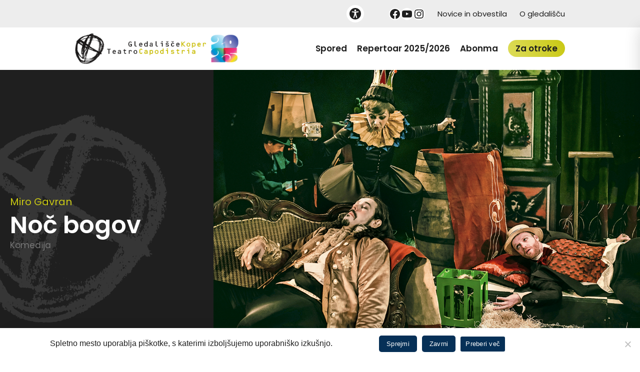

--- FILE ---
content_type: text/html; charset=UTF-8
request_url: https://gledalisce-koper.si/repertoar/noc-bogov/
body_size: 34460
content:


<!DOCTYPE html>
<html lang="sl-SI" prefix="og: https://ogp.me/ns#">

<head>
    <meta charset="UTF-8">
<script type="text/javascript">
/* <![CDATA[ */
var gform;gform||(document.addEventListener("gform_main_scripts_loaded",function(){gform.scriptsLoaded=!0}),document.addEventListener("gform/theme/scripts_loaded",function(){gform.themeScriptsLoaded=!0}),window.addEventListener("DOMContentLoaded",function(){gform.domLoaded=!0}),gform={domLoaded:!1,scriptsLoaded:!1,themeScriptsLoaded:!1,isFormEditor:()=>"function"==typeof InitializeEditor,callIfLoaded:function(o){return!(!gform.domLoaded||!gform.scriptsLoaded||!gform.themeScriptsLoaded&&!gform.isFormEditor()||(gform.isFormEditor()&&console.warn("The use of gform.initializeOnLoaded() is deprecated in the form editor context and will be removed in Gravity Forms 3.1."),o(),0))},initializeOnLoaded:function(o){gform.callIfLoaded(o)||(document.addEventListener("gform_main_scripts_loaded",()=>{gform.scriptsLoaded=!0,gform.callIfLoaded(o)}),document.addEventListener("gform/theme/scripts_loaded",()=>{gform.themeScriptsLoaded=!0,gform.callIfLoaded(o)}),window.addEventListener("DOMContentLoaded",()=>{gform.domLoaded=!0,gform.callIfLoaded(o)}))},hooks:{action:{},filter:{}},addAction:function(o,r,e,t){gform.addHook("action",o,r,e,t)},addFilter:function(o,r,e,t){gform.addHook("filter",o,r,e,t)},doAction:function(o){gform.doHook("action",o,arguments)},applyFilters:function(o){return gform.doHook("filter",o,arguments)},removeAction:function(o,r){gform.removeHook("action",o,r)},removeFilter:function(o,r,e){gform.removeHook("filter",o,r,e)},addHook:function(o,r,e,t,n){null==gform.hooks[o][r]&&(gform.hooks[o][r]=[]);var d=gform.hooks[o][r];null==n&&(n=r+"_"+d.length),gform.hooks[o][r].push({tag:n,callable:e,priority:t=null==t?10:t})},doHook:function(r,o,e){var t;if(e=Array.prototype.slice.call(e,1),null!=gform.hooks[r][o]&&((o=gform.hooks[r][o]).sort(function(o,r){return o.priority-r.priority}),o.forEach(function(o){"function"!=typeof(t=o.callable)&&(t=window[t]),"action"==r?t.apply(null,e):e[0]=t.apply(null,e)})),"filter"==r)return e[0]},removeHook:function(o,r,t,n){var e;null!=gform.hooks[o][r]&&(e=(e=gform.hooks[o][r]).filter(function(o,r,e){return!!(null!=n&&n!=o.tag||null!=t&&t!=o.priority)}),gform.hooks[o][r]=e)}});
/* ]]> */
</script>

    <script src="https://kit.fontawesome.com/0394d4969d.js" crossorigin="anonymous"></script>
    <meta http-equiv="X-UA-Compatible" content="IE=edge">
    <meta name="viewport" content="width=device-width, initial-scale=1, shrink-to-fit=no, user-scalable=no">
    <meta name="mobile-web-app-capable" content="yes">
    <meta name="apple-mobile-web-app-capable" content="yes">
    <meta name="apple-mobile-web-app-title"
        content="Gledališče Koper - ">
    <link rel="profile" href="http://gmpg.org/xfn/11">
    <link rel="stylesheet" href="https://cdnjs.cloudflare.com/ajax/libs/animate.css/4.1.1/animate.min.css" />
    <link rel="pingback" href="https://gledalisce-koper.si/xmlrpc.php">
        	<style>img:is([sizes="auto" i], [sizes^="auto," i]) { contain-intrinsic-size: 3000px 1500px }</style>
	
<!-- Search Engine Optimization by Rank Math - https://rankmath.com/ -->
<title>Noč bogov - Gledališče Koper</title>
<meta name="description" content="Dvorska shramba Ludvika XIV. V njej se kot že tolikokrat poprej zberejo »sončni kralj« Ludvik XIV. ter njegova prijatelja, dvorni norec in véliki komediograf"/>
<meta name="robots" content="follow, index, max-snippet:-1, max-video-preview:-1, max-image-preview:large"/>
<link rel="canonical" href="https://gledalisce-koper.si/repertoar/noc-bogov/" />
<meta property="og:locale" content="sl_SI" />
<meta property="og:type" content="article" />
<meta property="og:title" content="Noč bogov - Gledališče Koper" />
<meta property="og:description" content="Dvorska shramba Ludvika XIV. V njej se kot že tolikokrat poprej zberejo »sončni kralj« Ludvik XIV. ter njegova prijatelja, dvorni norec in véliki komediograf" />
<meta property="og:url" content="https://gledalisce-koper.si/repertoar/noc-bogov/" />
<meta property="og:site_name" content="Gledališče Koper Teatro Capodistria" />
<meta property="article:publisher" content="https://www.facebook.com/GledalisceKoperTeatroCapodistria" />
<meta property="og:image" content="https://gledalisce-koper.si/wp-content/uploads/2023/06/nocbogov-3-e.jpg" />
<meta property="og:image:secure_url" content="https://gledalisce-koper.si/wp-content/uploads/2023/06/nocbogov-3-e.jpg" />
<meta property="og:image:width" content="1200" />
<meta property="og:image:height" content="934" />
<meta property="og:image:alt" content="Noč bogov" />
<meta property="og:image:type" content="image/jpeg" />
<meta name="twitter:card" content="summary_large_image" />
<meta name="twitter:title" content="Noč bogov - Gledališče Koper" />
<meta name="twitter:description" content="Dvorska shramba Ludvika XIV. V njej se kot že tolikokrat poprej zberejo »sončni kralj« Ludvik XIV. ter njegova prijatelja, dvorni norec in véliki komediograf" />
<meta name="twitter:image" content="https://gledalisce-koper.si/wp-content/uploads/2023/06/nocbogov-3-e.jpg" />
<script type="application/ld+json" class="rank-math-schema">{"@context":"https://schema.org","@graph":[{"@type":"BreadcrumbList","@id":"https://gledalisce-koper.si/repertoar/noc-bogov/#breadcrumb","itemListElement":[{"@type":"ListItem","position":"1","item":{"@id":"/","name":"Domov"}},{"@type":"ListItem","position":"2","item":{"@id":"https://gledalisce-koper.si/repertoar/noc-bogov/","name":"No\u010d bogov"}}]}]}</script>
<!-- /Rank Math WordPress SEO plugin -->

<script type="text/javascript">
/* <![CDATA[ */
window._wpemojiSettings = {"baseUrl":"https:\/\/s.w.org\/images\/core\/emoji\/16.0.1\/72x72\/","ext":".png","svgUrl":"https:\/\/s.w.org\/images\/core\/emoji\/16.0.1\/svg\/","svgExt":".svg","source":{"concatemoji":"https:\/\/gledalisce-koper.si\/wp-includes\/js\/wp-emoji-release.min.js?ver=6.8.3"}};
/*! This file is auto-generated */
!function(s,n){var o,i,e;function c(e){try{var t={supportTests:e,timestamp:(new Date).valueOf()};sessionStorage.setItem(o,JSON.stringify(t))}catch(e){}}function p(e,t,n){e.clearRect(0,0,e.canvas.width,e.canvas.height),e.fillText(t,0,0);var t=new Uint32Array(e.getImageData(0,0,e.canvas.width,e.canvas.height).data),a=(e.clearRect(0,0,e.canvas.width,e.canvas.height),e.fillText(n,0,0),new Uint32Array(e.getImageData(0,0,e.canvas.width,e.canvas.height).data));return t.every(function(e,t){return e===a[t]})}function u(e,t){e.clearRect(0,0,e.canvas.width,e.canvas.height),e.fillText(t,0,0);for(var n=e.getImageData(16,16,1,1),a=0;a<n.data.length;a++)if(0!==n.data[a])return!1;return!0}function f(e,t,n,a){switch(t){case"flag":return n(e,"\ud83c\udff3\ufe0f\u200d\u26a7\ufe0f","\ud83c\udff3\ufe0f\u200b\u26a7\ufe0f")?!1:!n(e,"\ud83c\udde8\ud83c\uddf6","\ud83c\udde8\u200b\ud83c\uddf6")&&!n(e,"\ud83c\udff4\udb40\udc67\udb40\udc62\udb40\udc65\udb40\udc6e\udb40\udc67\udb40\udc7f","\ud83c\udff4\u200b\udb40\udc67\u200b\udb40\udc62\u200b\udb40\udc65\u200b\udb40\udc6e\u200b\udb40\udc67\u200b\udb40\udc7f");case"emoji":return!a(e,"\ud83e\udedf")}return!1}function g(e,t,n,a){var r="undefined"!=typeof WorkerGlobalScope&&self instanceof WorkerGlobalScope?new OffscreenCanvas(300,150):s.createElement("canvas"),o=r.getContext("2d",{willReadFrequently:!0}),i=(o.textBaseline="top",o.font="600 32px Arial",{});return e.forEach(function(e){i[e]=t(o,e,n,a)}),i}function t(e){var t=s.createElement("script");t.src=e,t.defer=!0,s.head.appendChild(t)}"undefined"!=typeof Promise&&(o="wpEmojiSettingsSupports",i=["flag","emoji"],n.supports={everything:!0,everythingExceptFlag:!0},e=new Promise(function(e){s.addEventListener("DOMContentLoaded",e,{once:!0})}),new Promise(function(t){var n=function(){try{var e=JSON.parse(sessionStorage.getItem(o));if("object"==typeof e&&"number"==typeof e.timestamp&&(new Date).valueOf()<e.timestamp+604800&&"object"==typeof e.supportTests)return e.supportTests}catch(e){}return null}();if(!n){if("undefined"!=typeof Worker&&"undefined"!=typeof OffscreenCanvas&&"undefined"!=typeof URL&&URL.createObjectURL&&"undefined"!=typeof Blob)try{var e="postMessage("+g.toString()+"("+[JSON.stringify(i),f.toString(),p.toString(),u.toString()].join(",")+"));",a=new Blob([e],{type:"text/javascript"}),r=new Worker(URL.createObjectURL(a),{name:"wpTestEmojiSupports"});return void(r.onmessage=function(e){c(n=e.data),r.terminate(),t(n)})}catch(e){}c(n=g(i,f,p,u))}t(n)}).then(function(e){for(var t in e)n.supports[t]=e[t],n.supports.everything=n.supports.everything&&n.supports[t],"flag"!==t&&(n.supports.everythingExceptFlag=n.supports.everythingExceptFlag&&n.supports[t]);n.supports.everythingExceptFlag=n.supports.everythingExceptFlag&&!n.supports.flag,n.DOMReady=!1,n.readyCallback=function(){n.DOMReady=!0}}).then(function(){return e}).then(function(){var e;n.supports.everything||(n.readyCallback(),(e=n.source||{}).concatemoji?t(e.concatemoji):e.wpemoji&&e.twemoji&&(t(e.twemoji),t(e.wpemoji)))}))}((window,document),window._wpemojiSettings);
/* ]]> */
</script>
<link rel='stylesheet' id='gform_basic-css' href='https://gledalisce-koper.si/wp-content/plugins/gravityforms/assets/css/dist/basic.min.css?ver=2.9.20' type='text/css' media='all' />
<link rel='stylesheet' id='gform_theme_components-css' href='https://gledalisce-koper.si/wp-content/plugins/gravityforms/assets/css/dist/theme-components.min.css?ver=2.9.20' type='text/css' media='all' />
<link rel='stylesheet' id='gform_theme-css' href='https://gledalisce-koper.si/wp-content/plugins/gravityforms/assets/css/dist/theme.min.css?ver=2.9.20' type='text/css' media='all' />
<style id='wp-emoji-styles-inline-css' type='text/css'>

	img.wp-smiley, img.emoji {
		display: inline !important;
		border: none !important;
		box-shadow: none !important;
		height: 1em !important;
		width: 1em !important;
		margin: 0 0.07em !important;
		vertical-align: -0.1em !important;
		background: none !important;
		padding: 0 !important;
	}
</style>
<link rel='stylesheet' id='wp-block-library-css' href='https://gledalisce-koper.si/wp-includes/css/dist/block-library/style.min.css?ver=6.8.3' type='text/css' media='all' />
<style id='classic-theme-styles-inline-css' type='text/css'>
/*! This file is auto-generated */
.wp-block-button__link{color:#fff;background-color:#32373c;border-radius:9999px;box-shadow:none;text-decoration:none;padding:calc(.667em + 2px) calc(1.333em + 2px);font-size:1.125em}.wp-block-file__button{background:#32373c;color:#fff;text-decoration:none}
</style>
<style id='global-styles-inline-css' type='text/css'>
:root{--wp--preset--aspect-ratio--square: 1;--wp--preset--aspect-ratio--4-3: 4/3;--wp--preset--aspect-ratio--3-4: 3/4;--wp--preset--aspect-ratio--3-2: 3/2;--wp--preset--aspect-ratio--2-3: 2/3;--wp--preset--aspect-ratio--16-9: 16/9;--wp--preset--aspect-ratio--9-16: 9/16;--wp--preset--color--black: #000000;--wp--preset--color--cyan-bluish-gray: #abb8c3;--wp--preset--color--white: #ffffff;--wp--preset--color--pale-pink: #f78da7;--wp--preset--color--vivid-red: #cf2e2e;--wp--preset--color--luminous-vivid-orange: #ff6900;--wp--preset--color--luminous-vivid-amber: #fcb900;--wp--preset--color--light-green-cyan: #7bdcb5;--wp--preset--color--vivid-green-cyan: #00d084;--wp--preset--color--pale-cyan-blue: #8ed1fc;--wp--preset--color--vivid-cyan-blue: #0693e3;--wp--preset--color--vivid-purple: #9b51e0;--wp--preset--gradient--vivid-cyan-blue-to-vivid-purple: linear-gradient(135deg,rgba(6,147,227,1) 0%,rgb(155,81,224) 100%);--wp--preset--gradient--light-green-cyan-to-vivid-green-cyan: linear-gradient(135deg,rgb(122,220,180) 0%,rgb(0,208,130) 100%);--wp--preset--gradient--luminous-vivid-amber-to-luminous-vivid-orange: linear-gradient(135deg,rgba(252,185,0,1) 0%,rgba(255,105,0,1) 100%);--wp--preset--gradient--luminous-vivid-orange-to-vivid-red: linear-gradient(135deg,rgba(255,105,0,1) 0%,rgb(207,46,46) 100%);--wp--preset--gradient--very-light-gray-to-cyan-bluish-gray: linear-gradient(135deg,rgb(238,238,238) 0%,rgb(169,184,195) 100%);--wp--preset--gradient--cool-to-warm-spectrum: linear-gradient(135deg,rgb(74,234,220) 0%,rgb(151,120,209) 20%,rgb(207,42,186) 40%,rgb(238,44,130) 60%,rgb(251,105,98) 80%,rgb(254,248,76) 100%);--wp--preset--gradient--blush-light-purple: linear-gradient(135deg,rgb(255,206,236) 0%,rgb(152,150,240) 100%);--wp--preset--gradient--blush-bordeaux: linear-gradient(135deg,rgb(254,205,165) 0%,rgb(254,45,45) 50%,rgb(107,0,62) 100%);--wp--preset--gradient--luminous-dusk: linear-gradient(135deg,rgb(255,203,112) 0%,rgb(199,81,192) 50%,rgb(65,88,208) 100%);--wp--preset--gradient--pale-ocean: linear-gradient(135deg,rgb(255,245,203) 0%,rgb(182,227,212) 50%,rgb(51,167,181) 100%);--wp--preset--gradient--electric-grass: linear-gradient(135deg,rgb(202,248,128) 0%,rgb(113,206,126) 100%);--wp--preset--gradient--midnight: linear-gradient(135deg,rgb(2,3,129) 0%,rgb(40,116,252) 100%);--wp--preset--font-size--small: 13px;--wp--preset--font-size--medium: 20px;--wp--preset--font-size--large: 36px;--wp--preset--font-size--x-large: 42px;--wp--preset--spacing--20: 0.44rem;--wp--preset--spacing--30: 0.67rem;--wp--preset--spacing--40: 1rem;--wp--preset--spacing--50: 1.5rem;--wp--preset--spacing--60: 2.25rem;--wp--preset--spacing--70: 3.38rem;--wp--preset--spacing--80: 5.06rem;--wp--preset--shadow--natural: 6px 6px 9px rgba(0, 0, 0, 0.2);--wp--preset--shadow--deep: 12px 12px 50px rgba(0, 0, 0, 0.4);--wp--preset--shadow--sharp: 6px 6px 0px rgba(0, 0, 0, 0.2);--wp--preset--shadow--outlined: 6px 6px 0px -3px rgba(255, 255, 255, 1), 6px 6px rgba(0, 0, 0, 1);--wp--preset--shadow--crisp: 6px 6px 0px rgba(0, 0, 0, 1);}:where(.is-layout-flex){gap: 0.5em;}:where(.is-layout-grid){gap: 0.5em;}body .is-layout-flex{display: flex;}.is-layout-flex{flex-wrap: wrap;align-items: center;}.is-layout-flex > :is(*, div){margin: 0;}body .is-layout-grid{display: grid;}.is-layout-grid > :is(*, div){margin: 0;}:where(.wp-block-columns.is-layout-flex){gap: 2em;}:where(.wp-block-columns.is-layout-grid){gap: 2em;}:where(.wp-block-post-template.is-layout-flex){gap: 1.25em;}:where(.wp-block-post-template.is-layout-grid){gap: 1.25em;}.has-black-color{color: var(--wp--preset--color--black) !important;}.has-cyan-bluish-gray-color{color: var(--wp--preset--color--cyan-bluish-gray) !important;}.has-white-color{color: var(--wp--preset--color--white) !important;}.has-pale-pink-color{color: var(--wp--preset--color--pale-pink) !important;}.has-vivid-red-color{color: var(--wp--preset--color--vivid-red) !important;}.has-luminous-vivid-orange-color{color: var(--wp--preset--color--luminous-vivid-orange) !important;}.has-luminous-vivid-amber-color{color: var(--wp--preset--color--luminous-vivid-amber) !important;}.has-light-green-cyan-color{color: var(--wp--preset--color--light-green-cyan) !important;}.has-vivid-green-cyan-color{color: var(--wp--preset--color--vivid-green-cyan) !important;}.has-pale-cyan-blue-color{color: var(--wp--preset--color--pale-cyan-blue) !important;}.has-vivid-cyan-blue-color{color: var(--wp--preset--color--vivid-cyan-blue) !important;}.has-vivid-purple-color{color: var(--wp--preset--color--vivid-purple) !important;}.has-black-background-color{background-color: var(--wp--preset--color--black) !important;}.has-cyan-bluish-gray-background-color{background-color: var(--wp--preset--color--cyan-bluish-gray) !important;}.has-white-background-color{background-color: var(--wp--preset--color--white) !important;}.has-pale-pink-background-color{background-color: var(--wp--preset--color--pale-pink) !important;}.has-vivid-red-background-color{background-color: var(--wp--preset--color--vivid-red) !important;}.has-luminous-vivid-orange-background-color{background-color: var(--wp--preset--color--luminous-vivid-orange) !important;}.has-luminous-vivid-amber-background-color{background-color: var(--wp--preset--color--luminous-vivid-amber) !important;}.has-light-green-cyan-background-color{background-color: var(--wp--preset--color--light-green-cyan) !important;}.has-vivid-green-cyan-background-color{background-color: var(--wp--preset--color--vivid-green-cyan) !important;}.has-pale-cyan-blue-background-color{background-color: var(--wp--preset--color--pale-cyan-blue) !important;}.has-vivid-cyan-blue-background-color{background-color: var(--wp--preset--color--vivid-cyan-blue) !important;}.has-vivid-purple-background-color{background-color: var(--wp--preset--color--vivid-purple) !important;}.has-black-border-color{border-color: var(--wp--preset--color--black) !important;}.has-cyan-bluish-gray-border-color{border-color: var(--wp--preset--color--cyan-bluish-gray) !important;}.has-white-border-color{border-color: var(--wp--preset--color--white) !important;}.has-pale-pink-border-color{border-color: var(--wp--preset--color--pale-pink) !important;}.has-vivid-red-border-color{border-color: var(--wp--preset--color--vivid-red) !important;}.has-luminous-vivid-orange-border-color{border-color: var(--wp--preset--color--luminous-vivid-orange) !important;}.has-luminous-vivid-amber-border-color{border-color: var(--wp--preset--color--luminous-vivid-amber) !important;}.has-light-green-cyan-border-color{border-color: var(--wp--preset--color--light-green-cyan) !important;}.has-vivid-green-cyan-border-color{border-color: var(--wp--preset--color--vivid-green-cyan) !important;}.has-pale-cyan-blue-border-color{border-color: var(--wp--preset--color--pale-cyan-blue) !important;}.has-vivid-cyan-blue-border-color{border-color: var(--wp--preset--color--vivid-cyan-blue) !important;}.has-vivid-purple-border-color{border-color: var(--wp--preset--color--vivid-purple) !important;}.has-vivid-cyan-blue-to-vivid-purple-gradient-background{background: var(--wp--preset--gradient--vivid-cyan-blue-to-vivid-purple) !important;}.has-light-green-cyan-to-vivid-green-cyan-gradient-background{background: var(--wp--preset--gradient--light-green-cyan-to-vivid-green-cyan) !important;}.has-luminous-vivid-amber-to-luminous-vivid-orange-gradient-background{background: var(--wp--preset--gradient--luminous-vivid-amber-to-luminous-vivid-orange) !important;}.has-luminous-vivid-orange-to-vivid-red-gradient-background{background: var(--wp--preset--gradient--luminous-vivid-orange-to-vivid-red) !important;}.has-very-light-gray-to-cyan-bluish-gray-gradient-background{background: var(--wp--preset--gradient--very-light-gray-to-cyan-bluish-gray) !important;}.has-cool-to-warm-spectrum-gradient-background{background: var(--wp--preset--gradient--cool-to-warm-spectrum) !important;}.has-blush-light-purple-gradient-background{background: var(--wp--preset--gradient--blush-light-purple) !important;}.has-blush-bordeaux-gradient-background{background: var(--wp--preset--gradient--blush-bordeaux) !important;}.has-luminous-dusk-gradient-background{background: var(--wp--preset--gradient--luminous-dusk) !important;}.has-pale-ocean-gradient-background{background: var(--wp--preset--gradient--pale-ocean) !important;}.has-electric-grass-gradient-background{background: var(--wp--preset--gradient--electric-grass) !important;}.has-midnight-gradient-background{background: var(--wp--preset--gradient--midnight) !important;}.has-small-font-size{font-size: var(--wp--preset--font-size--small) !important;}.has-medium-font-size{font-size: var(--wp--preset--font-size--medium) !important;}.has-large-font-size{font-size: var(--wp--preset--font-size--large) !important;}.has-x-large-font-size{font-size: var(--wp--preset--font-size--x-large) !important;}
:where(.wp-block-post-template.is-layout-flex){gap: 1.25em;}:where(.wp-block-post-template.is-layout-grid){gap: 1.25em;}
:where(.wp-block-columns.is-layout-flex){gap: 2em;}:where(.wp-block-columns.is-layout-grid){gap: 2em;}
:root :where(.wp-block-pullquote){font-size: 1.5em;line-height: 1.6;}
</style>
<link rel='stylesheet' id='cookie-notice-front-css' href='https://gledalisce-koper.si/wp-content/plugins/cookie-notice/css/front.min.css?ver=2.5.7' type='text/css' media='all' />
<link rel='stylesheet' id='theme-styles-css' href='https://gledalisce-koper.si/wp-content/themes/emigma/assets/css/theme.css?ver=1.6.4' type='text/css' media='all' />
<link rel='stylesheet' id='owl-carousel-css' href='https://gledalisce-koper.si/wp-content/themes/emigma/assets/css/vendor/owl/owl.carousel.min.css?ver=6.8.3' type='text/css' media='all' />
<link rel='stylesheet' id='owl-theme-css' href='https://gledalisce-koper.si/wp-content/themes/emigma/assets/css/vendor/owl/owl.theme.default.css?ver=6.8.3' type='text/css' media='all' />
<link rel='stylesheet' id='fancybox-styles-css' href='https://gledalisce-koper.si/wp-content/themes/emigma/node_modules/@fancyapps/fancybox/dist/jquery.fancybox.min.css?ver=1.6.4' type='text/css' media='all' />
<link rel='stylesheet' id='pp-animate-css' href='https://gledalisce-koper.si/wp-content/plugins/bbpowerpack/assets/css/animate.min.css?ver=3.5.1' type='text/css' media='all' />
<script type="text/javascript" src="https://gledalisce-koper.si/wp-includes/js/jquery/jquery.min.js?ver=3.7.1" id="jquery-core-js"></script>
<script type="text/javascript" src="https://gledalisce-koper.si/wp-includes/js/jquery/jquery-migrate.min.js?ver=3.4.1" id="jquery-migrate-js"></script>
<script type="text/javascript" defer='defer' src="https://gledalisce-koper.si/wp-content/plugins/gravityforms/js/jquery.json.min.js?ver=2.9.20" id="gform_json-js"></script>
<script type="text/javascript" id="gform_gravityforms-js-extra">
/* <![CDATA[ */
var gf_global = {"gf_currency_config":{"name":"Euro","symbol_left":"","symbol_right":"&#8364;","symbol_padding":" ","thousand_separator":".","decimal_separator":",","decimals":2,"code":"EUR"},"base_url":"https:\/\/gledalisce-koper.si\/wp-content\/plugins\/gravityforms","number_formats":[],"spinnerUrl":"https:\/\/gledalisce-koper.si\/wp-content\/plugins\/gravityforms\/images\/spinner.svg","version_hash":"70c8655c8129f361f7e33c50b57b9431","strings":{"newRowAdded":"New row added.","rowRemoved":"Row removed","formSaved":"The form has been saved.  The content contains the link to return and complete the form."}};
var gform_i18n = {"datepicker":{"days":{"monday":"Mo","tuesday":"Tu","wednesday":"We","thursday":"Th","friday":"Fr","saturday":"Sa","sunday":"Su"},"months":{"january":"January","february":"February","march":"March","april":"April","may":"May","june":"June","july":"July","august":"August","september":"September","october":"October","november":"November","december":"December"},"firstDay":1,"iconText":"Select date"}};
var gf_legacy_multi = {"3":""};
var gform_gravityforms = {"strings":{"invalid_file_extension":"This type of file is not allowed. Must be one of the following:","delete_file":"Delete this file","in_progress":"in progress","file_exceeds_limit":"File exceeds size limit","illegal_extension":"This type of file is not allowed.","max_reached":"Maximum number of files reached","unknown_error":"There was a problem while saving the file on the server","currently_uploading":"Please wait for the uploading to complete","cancel":"Cancel","cancel_upload":"Cancel this upload","cancelled":"Cancelled","error":"Error","message":"Message"},"vars":{"images_url":"https:\/\/gledalisce-koper.si\/wp-content\/plugins\/gravityforms\/images"}};
/* ]]> */
</script>
<script type="text/javascript" defer='defer' src="https://gledalisce-koper.si/wp-content/plugins/gravityforms/js/gravityforms.min.js?ver=2.9.20" id="gform_gravityforms-js"></script>
<script type="text/javascript" defer='defer' src="https://gledalisce-koper.si/wp-content/plugins/gravityforms/assets/js/dist/utils.min.js?ver=380b7a5ec0757c78876bc8a59488f2f3" id="gform_gravityforms_utils-js"></script>
<script type="text/javascript" id="cookie-notice-front-js-before">
/* <![CDATA[ */
var cnArgs = {"ajaxUrl":"https:\/\/gledalisce-koper.si\/wp-admin\/admin-ajax.php","nonce":"7909fc5664","hideEffect":"fade","position":"bottom","onScroll":false,"onScrollOffset":100,"onClick":false,"cookieName":"cookie_notice_accepted","cookieTime":2592000,"cookieTimeRejected":2592000,"globalCookie":false,"redirection":false,"cache":false,"revokeCookies":false,"revokeCookiesOpt":"automatic"};
/* ]]> */
</script>
<script type="text/javascript" src="https://gledalisce-koper.si/wp-content/plugins/cookie-notice/js/front.min.js?ver=2.5.7" id="cookie-notice-front-js"></script>
<link rel="https://api.w.org/" href="https://gledalisce-koper.si/wp-json/" /><link rel="alternate" title="JSON" type="application/json" href="https://gledalisce-koper.si/wp-json/wp/v2/repertoar/37355" /><link rel="alternate" title="oEmbed (JSON)" type="application/json+oembed" href="https://gledalisce-koper.si/wp-json/oembed/1.0/embed?url=https%3A%2F%2Fgledalisce-koper.si%2Frepertoar%2Fnoc-bogov%2F" />
<link rel="alternate" title="oEmbed (XML)" type="text/xml+oembed" href="https://gledalisce-koper.si/wp-json/oembed/1.0/embed?url=https%3A%2F%2Fgledalisce-koper.si%2Frepertoar%2Fnoc-bogov%2F&#038;format=xml" />
		<script>
			var bb_powerpack = {
				version: '2.40.7',
				getAjaxUrl: function() { return atob( 'aHR0cHM6Ly9nbGVkYWxpc2NlLWtvcGVyLnNpL3dwLWFkbWluL2FkbWluLWFqYXgucGhw' ); },
				callback: function() {},
				mapMarkerData: {},
				post_id: '37355',
				search_term: '',
				current_page: 'https://gledalisce-koper.si/repertoar/noc-bogov/',
				conditionals: {
					is_front_page: false,
					is_home: false,
					is_archive: false,
					current_post_type: '',
					is_tax: false,
										is_author: false,
					current_author: false,
					is_search: false,
									}
			};
		</script>
		<!-- Google Tag Manager -->
<script>(function(w,d,s,l,i){w[l]=w[l]||[];w[l].push({'gtm.start':
new Date().getTime(),event:'gtm.js'});var f=d.getElementsByTagName(s)[0],
j=d.createElement(s),dl=l!='dataLayer'?'&l='+l:'';j.async=true;j.src=
'https://www.googletagmanager.com/gtm.js?id='+i+dl;f.parentNode.insertBefore(j,f);
})(window,document,'script','dataLayer','GTM-525KVDH');</script>
<!-- End Google Tag Manager --><link rel="icon" href="https://gledalisce-koper.si/wp-content/uploads/2023/12/cropped-gledalisce-koper-favicon-1-32x32.png" sizes="32x32" />
<link rel="icon" href="https://gledalisce-koper.si/wp-content/uploads/2023/12/cropped-gledalisce-koper-favicon-1-192x192.png" sizes="192x192" />
<link rel="apple-touch-icon" href="https://gledalisce-koper.si/wp-content/uploads/2023/12/cropped-gledalisce-koper-favicon-1-180x180.png" />
<meta name="msapplication-TileImage" content="https://gledalisce-koper.si/wp-content/uploads/2023/12/cropped-gledalisce-koper-favicon-1-270x270.png" />

</head>


<body class="wp-singular repertoar-template-default single single-repertoar postid-37355 wp-custom-logo wp-theme-emigma fl-builder-2-9-4 fl-no-js cookies-not-set">

    <!-- Google Tag Manager (noscript) -->
<noscript><iframe src="https://www.googletagmanager.com/ns.html?id=GTM-525KVDH"
height="0" width="0" style="display:none;visibility:hidden"></iframe></noscript>
<!-- End Google Tag Manager (noscript) -->
    <div class="sticky-nav">

        <div class="top-nav d-flex align-items-center justify-content-between justify-content-md-end px-2 py-2 px-lg-15">

                        <div id="a11y-icon" class="mr-5">
                <svg xmlns="http://www.w3.org/2000/svg" width="35" height="35" viewBox="0 0 35 35">
  <g id="Group_249" data-name="Group 249" transform="translate(-1325 -10)">
    <circle id="Ellipse_21" data-name="Ellipse 21" cx="17.5" cy="17.5" r="17.5" transform="translate(1325 10)" fill="#fff"/>
    <path id="Path_230" data-name="Path 230" d="M188.782,177.015a11.5,11.5,0,1,0,11.5,11.5,11.5,11.5,0,0,0-11.5-11.5m0,2.941a1.85,1.85,0,1,1-1.848,1.852,1.849,1.849,0,0,1,1.848-1.852M194.8,185.6l-4.247.6-.03.089a28.6,28.6,0,0,0,.35,4.611l1.6,4.847a.98.98,0,0,1-1.9.493l-1.621-4.926a.2.2,0,0,0-.2-.172.2.2,0,0,0-.192.172l-1.621,4.956a.988.988,0,0,1-.951.734,1.1,1.1,0,0,1-.246-.034.975.975,0,0,1-.7-1.192l1.67-5.138a26.782,26.782,0,0,0,.315-4.35l-.03-.089-4.247-.6a.977.977,0,1,1,.271-1.936l5.006.7h1.488l5.006-.7a.977.977,0,1,1,.271,1.936" transform="translate(1153.718 -161.015)" fill="#1f1f1f"/>
  </g>
</svg>
            </div>
            
            <div class="socials-wrapper">
<ul class="wp-block-social-links has-icon-color has-icon-background-color is-layout-flex wp-block-social-links-is-layout-flex"><li style="color: #1f1f1f; background-color: #ffffff; " class="wp-social-link wp-social-link-facebook has-white-background-color wp-block-social-link"><a rel="noopener nofollow" target="_blank" href="https://www.facebook.com/GledalisceKoperTeatroCapodistria" class="wp-block-social-link-anchor"><svg width="24" height="24" viewBox="0 0 24 24" version="1.1" xmlns="http://www.w3.org/2000/svg" aria-hidden="true" focusable="false"><path d="M12 2C6.5 2 2 6.5 2 12c0 5 3.7 9.1 8.4 9.9v-7H7.9V12h2.5V9.8c0-2.5 1.5-3.9 3.8-3.9 1.1 0 2.2.2 2.2.2v2.5h-1.3c-1.2 0-1.6.8-1.6 1.6V12h2.8l-.4 2.9h-2.3v7C18.3 21.1 22 17 22 12c0-5.5-4.5-10-10-10z"></path></svg><span class="wp-block-social-link-label screen-reader-text">Facebook</span></a></li>

<li style="color: #1f1f1f; background-color: #ffffff; " class="wp-social-link wp-social-link-youtube has-white-background-color wp-block-social-link"><a rel="noopener nofollow" target="_blank" href="https://www.youtube.com/@gledaliscekoper9200" class="wp-block-social-link-anchor"><svg width="24" height="24" viewBox="0 0 24 24" version="1.1" xmlns="http://www.w3.org/2000/svg" aria-hidden="true" focusable="false"><path d="M21.8,8.001c0,0-0.195-1.378-0.795-1.985c-0.76-0.797-1.613-0.801-2.004-0.847c-2.799-0.202-6.997-0.202-6.997-0.202 h-0.009c0,0-4.198,0-6.997,0.202C4.608,5.216,3.756,5.22,2.995,6.016C2.395,6.623,2.2,8.001,2.2,8.001S2,9.62,2,11.238v1.517 c0,1.618,0.2,3.237,0.2,3.237s0.195,1.378,0.795,1.985c0.761,0.797,1.76,0.771,2.205,0.855c1.6,0.153,6.8,0.201,6.8,0.201 s4.203-0.006,7.001-0.209c0.391-0.047,1.243-0.051,2.004-0.847c0.6-0.607,0.795-1.985,0.795-1.985s0.2-1.618,0.2-3.237v-1.517 C22,9.62,21.8,8.001,21.8,8.001z M9.935,14.594l-0.001-5.62l5.404,2.82L9.935,14.594z"></path></svg><span class="wp-block-social-link-label screen-reader-text">YouTube</span></a></li>

<li style="color: #1f1f1f; background-color: #ffffff; " class="wp-social-link wp-social-link-instagram has-white-background-color wp-block-social-link"><a rel="noopener nofollow" target="_blank" href="https://www.instagram.com/gledalisce_koper/" class="wp-block-social-link-anchor"><svg width="24" height="24" viewBox="0 0 24 24" version="1.1" xmlns="http://www.w3.org/2000/svg" aria-hidden="true" focusable="false"><path d="M12,4.622c2.403,0,2.688,0.009,3.637,0.052c0.877,0.04,1.354,0.187,1.671,0.31c0.42,0.163,0.72,0.358,1.035,0.673 c0.315,0.315,0.51,0.615,0.673,1.035c0.123,0.317,0.27,0.794,0.31,1.671c0.043,0.949,0.052,1.234,0.052,3.637 s-0.009,2.688-0.052,3.637c-0.04,0.877-0.187,1.354-0.31,1.671c-0.163,0.42-0.358,0.72-0.673,1.035 c-0.315,0.315-0.615,0.51-1.035,0.673c-0.317,0.123-0.794,0.27-1.671,0.31c-0.949,0.043-1.233,0.052-3.637,0.052 s-2.688-0.009-3.637-0.052c-0.877-0.04-1.354-0.187-1.671-0.31c-0.42-0.163-0.72-0.358-1.035-0.673 c-0.315-0.315-0.51-0.615-0.673-1.035c-0.123-0.317-0.27-0.794-0.31-1.671C4.631,14.688,4.622,14.403,4.622,12 s0.009-2.688,0.052-3.637c0.04-0.877,0.187-1.354,0.31-1.671c0.163-0.42,0.358-0.72,0.673-1.035 c0.315-0.315,0.615-0.51,1.035-0.673c0.317-0.123,0.794-0.27,1.671-0.31C9.312,4.631,9.597,4.622,12,4.622 M12,3 C9.556,3,9.249,3.01,8.289,3.054C7.331,3.098,6.677,3.25,6.105,3.472C5.513,3.702,5.011,4.01,4.511,4.511 c-0.5,0.5-0.808,1.002-1.038,1.594C3.25,6.677,3.098,7.331,3.054,8.289C3.01,9.249,3,9.556,3,12c0,2.444,0.01,2.751,0.054,3.711 c0.044,0.958,0.196,1.612,0.418,2.185c0.23,0.592,0.538,1.094,1.038,1.594c0.5,0.5,1.002,0.808,1.594,1.038 c0.572,0.222,1.227,0.375,2.185,0.418C9.249,20.99,9.556,21,12,21s2.751-0.01,3.711-0.054c0.958-0.044,1.612-0.196,2.185-0.418 c0.592-0.23,1.094-0.538,1.594-1.038c0.5-0.5,0.808-1.002,1.038-1.594c0.222-0.572,0.375-1.227,0.418-2.185 C20.99,14.751,21,14.444,21,12s-0.01-2.751-0.054-3.711c-0.044-0.958-0.196-1.612-0.418-2.185c-0.23-0.592-0.538-1.094-1.038-1.594 c-0.5-0.5-1.002-0.808-1.594-1.038c-0.572-0.222-1.227-0.375-2.185-0.418C14.751,3.01,14.444,3,12,3L12,3z M12,7.378 c-2.552,0-4.622,2.069-4.622,4.622S9.448,16.622,12,16.622s4.622-2.069,4.622-4.622S14.552,7.378,12,7.378z M12,15 c-1.657,0-3-1.343-3-3s1.343-3,3-3s3,1.343,3,3S13.657,15,12,15z M16.804,6.116c-0.596,0-1.08,0.484-1.08,1.08 s0.484,1.08,1.08,1.08c0.596,0,1.08-0.484,1.08-1.08S17.401,6.116,16.804,6.116z"></path></svg><span class="wp-block-social-link-label screen-reader-text">Instagram</span></a></li></ul>
</div>            <div class="top-menu-wrapper"><ul id="menu-korpo-navigacija" class="top-menu"><li id="menu-item-41095" class="menu-item menu-item-type-post_type menu-item-object-page current_page_parent menu-item-41095"><a href="https://gledalisce-koper.si/novice-in-obvestila/">Novice in obvestila</a></li>
<li id="menu-item-41051" class="menu-item menu-item-type-custom menu-item-object-custom menu-item-41051"><a href="https://gledalisce-koper.si/predstavitev/">O gledališču</a></li>
</ul></div>
            
<div id="emigma_a11y_toolbar" class="animate__animated sidenav-slide position-fixed">


        <div id="contrast">
        <div class="icon">
            <svg fill="#000000" height="800px" width="800px" version="1.1" id="Layer_1" xmlns="http://www.w3.org/2000/svg" xmlns:xlink="http://www.w3.org/1999/xlink" 
	 viewBox="0 0 512 512" xml:space="preserve">
<g>
	<g>
		<path d="M256,0C114.615,0,0,114.615,0,256s114.615,256,256,256s256-114.615,256-256S397.385,0,256,0z M256,457.143V54.857
			c111.088,0,201.143,90.054,201.143,201.143S367.088,457.143,256,457.143z"/>
	</g>
</g>
</svg>        </div>
        <span class="text pl-2">
            Povečaj kontrast        </span>
    </div>
    
    
    <div id="grayscale">
        <div class="icon">
            <svg fill="#000000" width="800px" height="800px" viewBox="0 0 256 256" id="Flat" xmlns="http://www.w3.org/2000/svg">
  <path d="M216,48V208a7.99977,7.99977,0,0,1-8,8H48a7.99977,7.99977,0,0,1-8-8V48a7.99977,7.99977,0,0,1,8-8H208A7.99977,7.99977,0,0,1,216,48Z" opacity="0.2"/>
  <path d="M224,48a16.01833,16.01833,0,0,0-16-16H48a15.918,15.918,0,0,0-10.6626,4.10449,7.98162,7.98162,0,0,0-.65088.58106,8.07508,8.07508,0,0,0-.58154.65136A15.91638,15.91638,0,0,0,32,48V208a16.01833,16.01833,0,0,0,16,16H208a15.91437,15.91437,0,0,0,10.66211-4.10449,7.68553,7.68553,0,0,0,1.23242-1.23194A15.91655,15.91655,0,0,0,224,208ZM208.00928,196.69531,59.314,48H208ZM48,59.314,196.686,208H48Z"/>
</svg>        </div>
        <span class="pl-2">
            Belo na črnem        </span>
    </div>

    

    
    <div id="fontsize">
        <div class="icon">
            <?xml version="1.0" encoding="utf-8"?><!-- Uploaded to: SVG Repo, www.svgrepo.com, Generator: SVG Repo Mixer Tools -->
<svg width="800px" height="800px" viewBox="0 0 16 16" xmlns="http://www.w3.org/2000/svg" fill="#000000"><path d="M3.36 7L1 13h1.34l.51-1.47h2.26L5.64 13H7L4.65 7H3.36zm-.15 3.53l.78-2.14.78 2.14H3.21zM11.82 4h-1.6L7 13h1.56l.75-2.29h3.36l.77 2.29H15l-3.18-9zM9.67 9.5l1.18-3.59c.059-.185.1-.376.12-.57.027.192.064.382.11.57l1.25 3.59H9.67z"/></svg>        </div>
        <span class="text pl-2">
            Povečaj pisavo        </span>
    </div>

    

    
    <div id="links">
        <div class="icon">
            <?xml version="1.0" encoding="utf-8"?><!-- Uploaded to: SVG Repo, www.svgrepo.com, Generator: SVG Repo Mixer Tools -->
<svg width="800px" height="800px" viewBox="0 0 24 24" fill="none" xmlns="http://www.w3.org/2000/svg">
<path d="M10.0002 13C10.4297 13.5741 10.9776 14.0491 11.6067 14.3929C12.2359 14.7367 12.9317 14.9411 13.6468 14.9923C14.362 15.0435 15.0798 14.9403 15.7515 14.6897C16.4233 14.4392 17.0333 14.047 17.5402 13.54L20.5402 10.54C21.451 9.59695 21.955 8.33394 21.9436 7.02296C21.9322 5.71198 21.4063 4.45791 20.4793 3.53087C19.5523 2.60383 18.2982 2.07799 16.9872 2.0666C15.6762 2.0552 14.4132 2.55918 13.4702 3.46997L11.7502 5.17997M14.0002 11C13.5707 10.4258 13.0228 9.95078 12.3936 9.60703C11.7645 9.26327 11.0687 9.05885 10.3535 9.00763C9.63841 8.95641 8.92061 9.0596 8.24885 9.31018C7.5771 9.56077 6.96709 9.9529 6.4602 10.46L3.4602 13.46C2.54941 14.403 2.04544 15.666 2.05683 16.977C2.06822 18.288 2.59407 19.542 3.52111 20.4691C4.44815 21.3961 5.70221 21.9219 7.01319 21.9333C8.32418 21.9447 9.58719 21.4408 10.5302 20.53L12.2402 18.82" stroke="#000000" stroke-width="2" stroke-linecap="round" stroke-linejoin="round"/>
</svg>        </div>
        <span class="text pl-2">
            Označi povezave        </span>
    </div>

    
    <hr>
    <div id="reset">
        <div class="icon">
            <?xml version="1.0" encoding="utf-8"?><!-- Uploaded to: SVG Repo, www.svgrepo.com, Generator: SVG Repo Mixer Tools -->
<svg fill="#000000" width="800px" height="800px" viewBox="0 0 24 24" xmlns="http://www.w3.org/2000/svg"><path d="M12 16c1.671 0 3-1.331 3-3s-1.329-3-3-3-3 1.331-3 3 1.329 3 3 3z"/><path d="M20.817 11.186a8.94 8.94 0 0 0-1.355-3.219 9.053 9.053 0 0 0-2.43-2.43 8.95 8.95 0 0 0-3.219-1.355 9.028 9.028 0 0 0-1.838-.18V2L8 5l3.975 3V6.002c.484-.002.968.044 1.435.14a6.961 6.961 0 0 1 2.502 1.053 7.005 7.005 0 0 1 1.892 1.892A6.967 6.967 0 0 1 19 13a7.032 7.032 0 0 1-.55 2.725 7.11 7.11 0 0 1-.644 1.188 7.2 7.2 0 0 1-.858 1.039 7.028 7.028 0 0 1-3.536 1.907 7.13 7.13 0 0 1-2.822 0 6.961 6.961 0 0 1-2.503-1.054 7.002 7.002 0 0 1-1.89-1.89A6.996 6.996 0 0 1 5 13H3a9.02 9.02 0 0 0 1.539 5.034 9.096 9.096 0 0 0 2.428 2.428A8.95 8.95 0 0 0 12 22a9.09 9.09 0 0 0 1.814-.183 9.014 9.014 0 0 0 3.218-1.355 8.886 8.886 0 0 0 1.331-1.099 9.228 9.228 0 0 0 1.1-1.332A8.952 8.952 0 0 0 21 13a9.09 9.09 0 0 0-.183-1.814z"/></svg>        </div>
        <span class="text-rst pl-2"> Ponastavi </span>
    </div>

        <p id="close-a11y" class="btn btn-primary">Zapri</p>
    

</div>


        </div>


        <div class="wrapper-fluid wrapper-navbar" id="wrapper-navbar">

            <nav class=" py-3 px-0 p-md-0 navbar">

                <div class="mobile-logo col-6 p-0 d-md-none">
                    <a href="https://gledalisce-koper.si/" class="navbar-brand custom-logo-link" rel="home"><img width="741" height="140" src="https://gledalisce-koper.si/wp-content/uploads/2025/01/2xlogo_2.png" class="img-fluid" alt="Gledališče Koper" decoding="async" fetchpriority="high" /></a>                </div>


                
                <div class="container-fluid m-wrapper-outer px-lg-15">
                    <div class="row m-0 w-100 align-items-center justify-content-between">
                        <!-- LOGO -->
                        <div class="col-4 brand-column d-none d-md-block p-0">
                            <a href="https://gledalisce-koper.si/" class="navbar-brand custom-logo-link" rel="home"><img width="741" height="140" src="https://gledalisce-koper.si/wp-content/uploads/2025/01/2xlogo_2.png" class="img-fluid" alt="Gledališče Koper" decoding="async" /></a>                        </div>

                        <!-- MENU -->
                        <div class="col-12 col-lg-8 px-0 py-4 ">
                            <div class=" d-flex flex-column flex-md-row justify-content-end align-items-end">

                                <div id="navbarNavDropdown" class="main-menu-container"><ul id="main-menu" class="navbar-nav"><li id="menu-item-41092" class="menu-item menu-item-type-post_type menu-item-object-page menu-item-41092"><a href="https://gledalisce-koper.si/spored/">Spored</a></li>
<li id="menu-item-41093" class="menu-item menu-item-type-post_type menu-item-object-page menu-item-41093"><a href="https://gledalisce-koper.si/repertoar/">Repertoar 2025/2026</a></li>
<li id="menu-item-41094" class="menu-item menu-item-type-post_type menu-item-object-page menu-item-41094"><a href="https://gledalisce-koper.si/abonma/">Abonma</a></li>
<li id="menu-item-36556" class="menu-item menu-item-type-custom menu-item-object-custom menu-item-36556"><a target="_blank" href="https://svetilnik.gledalisce-koper.si/">Za otroke</a></li>
</ul></div>
                                
                            </div>
                        </div>

                    </div>
                </div>

                <div id="burger-wrapper" class="col-3 nav-wrapper d-flex d-md-none justify-content-end" role="button">
                    <a id="burger">
                    </a>
                </div>
            </nav>

        </div>
    </div>


    
    

<div class="wrapper mt-0" id="single-wrapper">

    <div id="content" tabindex="-1">

            <main class="site-main" id="main">
            
<div class="container-fluid single-header">
    <div class="row">

        <div class="col-12 col-lg-4 content">

            <div class="icons-wrapper d-flex">
                            </div>

            <span class="author">Miro Gavran</span>
            <h1 class="text-white mb-0">Noč bogov</h1>
            <span class="sub">Komedija                 </span>


            <!-- HEADER NEXT SHOW -->
                        <!-- HEADER NEXT SHOW END -->

        </div>

        <div class="col-12 col-lg-8 image"
            style="background: url('https://gledalisce-koper.si/wp-content/uploads/2023/06/nocbogov-3-e.jpg') center/cover no-repeat;">
        </div>

    </div>
</div>


<!-- NEXT SHOWS MODAL -->


<div class="container ">
    <div class="row">
        <div class="col-12 col-lg-8">
            <div class="entry-content">
                            </div>
        </div>

                <div class="col-12">

            <div class="krstna-wrapper my-3 my-md-5">
                <table class="table krstna">

                    

                    
                    
                                        <tr>
                        <th>Trajanje</th>
                        <td>Predstava traja 1 uro in 10 minut</td>
                    </tr>
                    
                    



                </table>

                <div class="tags-wrapper">

                    
                    

                </div>


            </div>

        </div>



        


    </div>
</div>


<div class="cast-gallery-wrapper" data-zipname="Galerija - Noč bogov">

    
    


        <a class="gallery-cover d-block w-100" data-fancybox="grouped-gallery" data-caption="nocbogov-4-e.jpg"
        href="https://gledalisce-koper.si/wp-content/uploads/2023/06/nocbogov-4-e.jpg">
        <img src="https://gledalisce-koper.si/wp-content/uploads/2023/06/nocbogov-4-e.jpg" alt="" />

        <div class="tag-gallery">
            <span class="btn btn-primary">
                Galerija slik (6)
            </span>

            <span class="link">Prenesite vse slike v visoki ločljivosti</span>
        </div>
    </a>
    
    
    


        <div class="d-none">
        <a data-fancybox="grouped-gallery" data-caption="nocbogov-8-e.jpg"
            href="https://gledalisce-koper.si/wp-content/uploads/2023/06/nocbogov-8-e.jpg">
            <img src="https://gledalisce-koper.si/wp-content/uploads/2023/06/nocbogov-8-e-300x300.jpg" alt="" />
        </a>
    </div>
    
    
    


        <div class="d-none">
        <a data-fancybox="grouped-gallery" data-caption="nocbogov-9-e.jpg"
            href="https://gledalisce-koper.si/wp-content/uploads/2023/06/nocbogov-9-e.jpg">
            <img src="https://gledalisce-koper.si/wp-content/uploads/2023/06/nocbogov-9-e-300x300.jpg" alt="" />
        </a>
    </div>
    
    
    


        <div class="d-none">
        <a data-fancybox="grouped-gallery" data-caption="nocbogov-13-e.jpg"
            href="https://gledalisce-koper.si/wp-content/uploads/2023/06/nocbogov-13-e.jpg">
            <img src="https://gledalisce-koper.si/wp-content/uploads/2023/06/nocbogov-13-e-300x300.jpg" alt="" />
        </a>
    </div>
    
    
    


        <div class="d-none">
        <a data-fancybox="grouped-gallery" data-caption="nocbogov-18-e.jpg"
            href="https://gledalisce-koper.si/wp-content/uploads/2023/06/nocbogov-18-e.jpg">
            <img src="https://gledalisce-koper.si/wp-content/uploads/2023/06/nocbogov-18-e-300x300.jpg" alt="" />
        </a>
    </div>
    
    
    


        <div class="d-none">
        <a data-fancybox="grouped-gallery" data-caption="nocbogov-plakat-e.jpg"
            href="https://gledalisce-koper.si/wp-content/uploads/2023/06/nocbogov-plakat-e.jpg">
            <img src="https://gledalisce-koper.si/wp-content/uploads/2023/06/nocbogov-plakat-e-300x300.jpg" alt="" />
        </a>
    </div>
    
    </div>

<div class="container my-md-10">

    
    <div class="row">

        <div class="col-12 col-lg-7 mb-4 mt-3 mt-md-0">

            <div class="gledaliski-display 1">
            

                <!-- GLEDALISKI LIST NOV MODUL -->

                                <div class="gledaliski-list-wrapper">

                    
                    

                    
                    <div class="upper d-flex align-items-center justify-content-between mb-3">
                        <h4 class="mb-0"> Ustvarjalci</h4>
                    </div>

                    <table class="table actors mb-0">

                        
                    </table>

                    

                    

                </div>
                
                <!-- Legacy ACF -->
                
            </div>



            <!-- CONTENT / AWARD BI MOGU BIT IZVEN $HAS ANY -->
            <div class="mt-4">
                <p>Dvorska shramba Ludvika XIV. V njej se kot že tolikokrat poprej zberejo »sončni kralj« Ludvik XIV. ter njegova prijatelja, dvorni norec in véliki komediograf Molière. Že močno opiti kralj ne skriva sentimentalnosti, ko govori o prijateljstvu, saj sta norec in Molière, četudi njegova podložnika, vendarle edina, ki smeta videti kralja pijanega in z njim deliti tudi skrivnosti. V največji razčustvovanosti kralj slovesno oznani, da to noč praznujejo deseto obletnico prijateljstva in obenem obtoži Molièra, da je o njem napisal dramolet, ki sta ga skupaj z norcem uprizarjala pred kraljevimi sovražniki, zato zdaj zahteva, da ga odigrata samo zanj. Molière in norec ukaz izpolnita, odigrata farso, toda ker Molière ve, da si je z njo podpisal smrtno obsodbo, je kralju pripravljen v obraz povedati, tudi to, da ga že leta gleda »z občutkom slabosti v želodcu« in da ni človeka v Franciji, ki kralja, samozvanega boga, ne bi sovražil &#8230;</p>
<p>Besedilo, v katerem najpogosteje uprizarjani sodobni hrvaški dramatik v zadnjih dvajsetih letih, romanopisec in pripovednik Miro Gavran (1961), tematizira odnos umetnika in oblasti v totalitarnem sistemu, je igra v igri, v kateri so bolj kot zgodovinska »dejstva« in dogajanje v vzporedni drami, v kateri izvemo, da si je zaradi kralja življenje vzela igralka iz Molièrove gledališke skupine, v katero je bil zaljubljen tudi komediograf, pomembni preobrati, ki nenehno menjajo podobo likov in njihove medsebojne odnose, še bolj pa spoznanje, da takrat, ko vladajo »bogovi«, ti vladajo brezkompromisno in neusmiljeno in z nadzemsko voljo urejajo življenja svojih podložnikov.</p>
<p>Uprizoritev drame <i>Noč bogov</i> (1986), druge na slovenskih odrih, bomo v koprskem gledališču prepletli s songi, režiral pa jo bo avtor lanskoletne glasbeno-scenske uspešnice <i>Parole, Parole</i> Jaka Ivanc.</p>
            </div>

                        <div class="col-12 mt-5">


                <div class="entry-title d-flex align-items-center mb-3" class="mb-3">
                    <svg xmlns="http://www.w3.org/2000/svg" width="50.627" height="41.179" viewBox="0 0 50.627 41.179">
  <g id="Group_110" data-name="Group 110" transform="translate(-8083.845 -4053.844)">
    <path id="Path_100" data-name="Path 100" d="M29.436,60.014V58.972a1.279,1.279,0,0,1,1.28-1.28H42.338a1.279,1.279,0,0,1,1.279,1.28v1.042" transform="translate(8072.631 4031.333)" fill="none" stroke="#c9c813" stroke-linecap="round" stroke-linejoin="round" stroke-width="2"/>
    <path id="Path_101" data-name="Path 101" d="M50.837,27.954a3.3,3.3,0,0,1,.384-.029,2.679,2.679,0,0,1,2.035.835,4.264,4.264,0,0,1-.368,5.676c-1.035,1-2.71,1.4-4.321,2.039-1.371.549-4.008,1.371-4.008,4.34,0,.015,0,.029,0,.044a3.3,3.3,0,0,0,2,2.847c1.457.72,1.548,1.082,1.548,1.811v.274" transform="translate(8066.585 4043.235)" fill="none" stroke="#c9c813" stroke-linecap="round" stroke-linejoin="round" stroke-width="2"/>
    <path id="Path_102" data-name="Path 102" d="M27.987,45.79v-.274c0-.728.091-1.09,1.548-1.81a3.3,3.3,0,0,0,2-2.847v-.044c0-2.969-2.637-3.792-4.007-4.34-1.61-.644-3.286-1.035-4.321-2.04a4.263,4.263,0,0,1-.368-5.675,2.677,2.677,0,0,1,2.035-.835,3.185,3.185,0,0,1,.384.029" transform="translate(8075.634 4043.235)" fill="none" stroke="#c9c813" stroke-linecap="round" stroke-linejoin="round" stroke-width="2"/>
    <path id="Path_103" data-name="Path 103" d="M34.336,61.561h-6.47a1.682,1.682,0,0,0-1.682,1.682v.994H44.268v-.994a1.682,1.682,0,0,0-1.682-1.682h-8.25Z" transform="translate(8073.932 4029.786)" fill="none" stroke="#c9c813" stroke-linecap="round" stroke-linejoin="round" stroke-width="2"/>
    <line id="Line_18" data-name="Line 18" x2="3.911" y2="3.911" transform="translate(8093.669 4063.669)" fill="none" stroke="#c9c813" stroke-linecap="round" stroke-linejoin="round" stroke-width="2"/>
    <line id="Line_19" data-name="Line 19" y1="3.96" x2="3.96" transform="translate(8120.686 4063.669)" fill="none" stroke="#c9c813" stroke-linecap="round" stroke-linejoin="round" stroke-width="2"/>
    <line id="Line_20" data-name="Line 20" y2="3.645" transform="translate(8109.158 4057.254)" fill="none" stroke="#c9c813" stroke-linecap="round" stroke-linejoin="round" stroke-width="2"/>
    <line id="Line_22" data-name="Line 22" x2="8.6" transform="translate(8087.254 4079.157)" fill="none" stroke="#c9c813" stroke-linecap="round" stroke-linejoin="round" stroke-width="2"/>
    <line id="Line_23" data-name="Line 23" x2="8.651" transform="translate(8122.411 4079.157)" fill="none" stroke="#c9c813" stroke-linecap="round" stroke-linejoin="round" stroke-width="2"/>
    <line id="Line_24" data-name="Line 24" x2="9.154" y2="3.792" transform="translate(8085.151 4069.214)" fill="none" stroke="#c9c813" stroke-linecap="round" stroke-linejoin="round" stroke-width="2"/>
    <line id="Line_26" data-name="Line 26" y1="5.759" x2="2.385" transform="translate(8116.717 4055.151)" fill="none" stroke="#c9c813" stroke-linecap="round" stroke-linejoin="round" stroke-width="2"/>
    <line id="Line_27" data-name="Line 27" x2="2.38" y2="5.747" transform="translate(8099.214 4055.151)" fill="none" stroke="#c9c813" stroke-linecap="round" stroke-linejoin="round" stroke-width="2"/>
    <line id="Line_29" data-name="Line 29" y1="3.791" x2="9.153" transform="translate(8124.012 4069.214)" fill="none" stroke="#c9c813" stroke-linecap="round" stroke-linejoin="round" stroke-width="2"/>
    <path id="Path_104" data-name="Path 104" d="M41.681,28.85c2.207-3.527,2.471-9.411,2.471-11.42q0-.478-.011-.951H26.774q-.012.473-.011.951c0,2.009.264,7.893,2.471,11.42" transform="translate(8073.7 4047.812)" fill="none" stroke="#c9c813" stroke-linecap="round" stroke-linejoin="round" stroke-width="2"/>
    <line id="Line_32" data-name="Line 32" y1="3.792" x2="9.154" transform="translate(8085.151 4085.309)" fill="none" stroke="#c9c813" stroke-linecap="round" stroke-linejoin="round" stroke-width="2"/>
    <line id="Line_33" data-name="Line 33" x2="9.153" y2="3.791" transform="translate(8124.012 4085.31)" fill="none" stroke="#c9c813" stroke-linecap="round" stroke-linejoin="round" stroke-width="2"/>
  </g>
</svg>
 <h3 class=" ml-3 mb-0"> Prejete nagrade</h3>
                </div>


                


                <div class="critique-item d-flex flex-column">
                    <div class="upper">
                        <span class="gray-text">2014</span>
                        <h5 class="mb-0">Noč Bogov</h5>
                    </div>
                    <div class="content">
                        Nagrada za najboljšo predstavo
5. mednarodni festivali malih odrov, Kikinda (Srbija)                    </div>
                </div>

                

            </div>
            


            

        </div>


        <!-- NEXT SHOWS LIST -->
        <div class="col-12 col-lg-5">
                    </div>

    </div>

</div>





<div class="container-beaver full mt-4 mb-md-7">
    <style id='fl-builder-layout-41997-inline-css' type='text/css'>
.fl-builder-content *,.fl-builder-content *:before,.fl-builder-content *:after {-webkit-box-sizing: border-box;-moz-box-sizing: border-box;box-sizing: border-box;}.fl-row:before,.fl-row:after,.fl-row-content:before,.fl-row-content:after,.fl-col-group:before,.fl-col-group:after,.fl-col:before,.fl-col:after,.fl-module:not([data-accepts]):before,.fl-module:not([data-accepts]):after,.fl-module-content:before,.fl-module-content:after {display: table;content: " ";}.fl-row:after,.fl-row-content:after,.fl-col-group:after,.fl-col:after,.fl-module:not([data-accepts]):after,.fl-module-content:after {clear: both;}.fl-clear {clear: both;}.fl-row,.fl-row-content {margin-left: auto;margin-right: auto;min-width: 0;}.fl-row-content-wrap {position: relative;}.fl-builder-mobile .fl-row-bg-photo .fl-row-content-wrap {background-attachment: scroll;}.fl-row-bg-video,.fl-row-bg-video .fl-row-content,.fl-row-bg-embed,.fl-row-bg-embed .fl-row-content {position: relative;}.fl-row-bg-video .fl-bg-video,.fl-row-bg-embed .fl-bg-embed-code {bottom: 0;left: 0;overflow: hidden;position: absolute;right: 0;top: 0;}.fl-row-bg-video .fl-bg-video video,.fl-row-bg-embed .fl-bg-embed-code video {bottom: 0;left: 0px;max-width: none;position: absolute;right: 0;top: 0px;}.fl-row-bg-video .fl-bg-video video {min-width: 100%;min-height: 100%;width: auto;height: auto;}.fl-row-bg-video .fl-bg-video iframe,.fl-row-bg-embed .fl-bg-embed-code iframe {pointer-events: none;width: 100vw;height: 56.25vw; max-width: none;min-height: 100vh;min-width: 177.77vh; position: absolute;top: 50%;left: 50%;-ms-transform: translate(-50%, -50%); -webkit-transform: translate(-50%, -50%); transform: translate(-50%, -50%);}.fl-bg-video-fallback {background-position: 50% 50%;background-repeat: no-repeat;background-size: cover;bottom: 0px;left: 0px;position: absolute;right: 0px;top: 0px;}.fl-row-bg-slideshow,.fl-row-bg-slideshow .fl-row-content {position: relative;}.fl-row .fl-bg-slideshow {bottom: 0;left: 0;overflow: hidden;position: absolute;right: 0;top: 0;z-index: 0;}.fl-builder-edit .fl-row .fl-bg-slideshow * {bottom: 0;height: auto !important;left: 0;position: absolute !important;right: 0;top: 0;}.fl-row-bg-overlay .fl-row-content-wrap:after {border-radius: inherit;content: '';display: block;position: absolute;top: 0;right: 0;bottom: 0;left: 0;z-index: 0;}.fl-row-bg-overlay .fl-row-content {position: relative;z-index: 1;}.fl-row-default-height .fl-row-content-wrap,.fl-row-custom-height .fl-row-content-wrap {display: -webkit-box;display: -webkit-flex;display: -ms-flexbox;display: flex;min-height: 100vh;}.fl-row-overlap-top .fl-row-content-wrap {display: -webkit-inline-box;display: -webkit-inline-flex;display: -moz-inline-box;display: -ms-inline-flexbox;display: inline-flex;width: 100%;}.fl-row-default-height .fl-row-content-wrap,.fl-row-custom-height .fl-row-content-wrap {min-height: 0;}.fl-row-default-height .fl-row-content,.fl-row-full-height .fl-row-content,.fl-row-custom-height .fl-row-content {-webkit-box-flex: 1 1 auto; -moz-box-flex: 1 1 auto;-webkit-flex: 1 1 auto;-ms-flex: 1 1 auto;flex: 1 1 auto;}.fl-row-default-height .fl-row-full-width.fl-row-content,.fl-row-full-height .fl-row-full-width.fl-row-content,.fl-row-custom-height .fl-row-full-width.fl-row-content {max-width: 100%;width: 100%;}.fl-row-default-height.fl-row-align-center .fl-row-content-wrap,.fl-row-full-height.fl-row-align-center .fl-row-content-wrap,.fl-row-custom-height.fl-row-align-center .fl-row-content-wrap {-webkit-align-items: center;-webkit-box-align: center;-webkit-box-pack: center;-webkit-justify-content: center;-ms-flex-align: center;-ms-flex-pack: center;justify-content: center;align-items: center;}.fl-row-default-height.fl-row-align-bottom .fl-row-content-wrap,.fl-row-full-height.fl-row-align-bottom .fl-row-content-wrap,.fl-row-custom-height.fl-row-align-bottom .fl-row-content-wrap {-webkit-align-items: flex-end;-webkit-justify-content: flex-end;-webkit-box-align: end;-webkit-box-pack: end;-ms-flex-align: end;-ms-flex-pack: end;justify-content: flex-end;align-items: flex-end;}.fl-col-group-equal-height {display: flex;flex-wrap: wrap;width: 100%;}.fl-col-group-equal-height.fl-col-group-has-child-loading {flex-wrap: nowrap;}.fl-col-group-equal-height .fl-col,.fl-col-group-equal-height .fl-col-content {display: flex;flex: 1 1 auto;}.fl-col-group-equal-height .fl-col-content {flex-direction: column;flex-shrink: 1;min-width: 1px;max-width: 100%;width: 100%;}.fl-col-group-equal-height:before,.fl-col-group-equal-height .fl-col:before,.fl-col-group-equal-height .fl-col-content:before,.fl-col-group-equal-height:after,.fl-col-group-equal-height .fl-col:after,.fl-col-group-equal-height .fl-col-content:after{content: none;}.fl-col-group-nested.fl-col-group-equal-height.fl-col-group-align-top .fl-col-content,.fl-col-group-equal-height.fl-col-group-align-top .fl-col-content {justify-content: flex-start;}.fl-col-group-nested.fl-col-group-equal-height.fl-col-group-align-center .fl-col-content,.fl-col-group-equal-height.fl-col-group-align-center .fl-col-content {justify-content: center;}.fl-col-group-nested.fl-col-group-equal-height.fl-col-group-align-bottom .fl-col-content,.fl-col-group-equal-height.fl-col-group-align-bottom .fl-col-content {justify-content: flex-end;}.fl-col-group-equal-height.fl-col-group-align-center .fl-col-group {width: 100%;}.fl-col {float: left;min-height: 1px;}.fl-col-bg-overlay .fl-col-content {position: relative;}.fl-col-bg-overlay .fl-col-content:after {border-radius: inherit;content: '';display: block;position: absolute;top: 0;right: 0;bottom: 0;left: 0;z-index: 0;}.fl-col-bg-overlay .fl-module {position: relative;z-index: 2;}.single:not(.woocommerce).single-fl-builder-template .fl-content {width: 100%;}.fl-builder-layer {position: absolute;top:0;left:0;right: 0;bottom: 0;z-index: 0;pointer-events: none;overflow: hidden;}.fl-builder-shape-layer {z-index: 0;}.fl-builder-shape-layer.fl-builder-bottom-edge-layer {z-index: 1;}.fl-row-bg-overlay .fl-builder-shape-layer {z-index: 1;}.fl-row-bg-overlay .fl-builder-shape-layer.fl-builder-bottom-edge-layer {z-index: 2;}.fl-row-has-layers .fl-row-content {z-index: 1;}.fl-row-bg-overlay .fl-row-content {z-index: 2;}.fl-builder-layer > * {display: block;position: absolute;top:0;left:0;width: 100%;}.fl-builder-layer + .fl-row-content {position: relative;}.fl-builder-layer .fl-shape {fill: #aaa;stroke: none;stroke-width: 0;width:100%;}@supports (-webkit-touch-callout: inherit) {.fl-row.fl-row-bg-parallax .fl-row-content-wrap,.fl-row.fl-row-bg-fixed .fl-row-content-wrap {background-position: center !important;background-attachment: scroll !important;}}@supports (-webkit-touch-callout: none) {.fl-row.fl-row-bg-fixed .fl-row-content-wrap {background-position: center !important;background-attachment: scroll !important;}}.fl-clearfix:before,.fl-clearfix:after {display: table;content: " ";}.fl-clearfix:after {clear: both;}.sr-only {position: absolute;width: 1px;height: 1px;padding: 0;overflow: hidden;clip: rect(0,0,0,0);white-space: nowrap;border: 0;}.fl-builder-content a.fl-button,.fl-builder-content a.fl-button:visited {border-radius: 4px;-moz-border-radius: 4px;-webkit-border-radius: 4px;display: inline-block;font-size: 16px;font-weight: normal;line-height: 18px;padding: 12px 24px;text-decoration: none;text-shadow: none;}.fl-builder-content .fl-button:hover {text-decoration: none;}.fl-builder-content .fl-button:active {position: relative;top: 1px;}.fl-builder-content .fl-button-width-full .fl-button {display: block;text-align: center;}.fl-builder-content .fl-button-width-custom .fl-button {display: inline-block;text-align: center;max-width: 100%;}.fl-builder-content .fl-button-left {text-align: left;}.fl-builder-content .fl-button-center {text-align: center;}.fl-builder-content .fl-button-right {text-align: right;}.fl-builder-content .fl-button i {font-size: 1.3em;height: auto;margin-right:8px;vertical-align: middle;width: auto;}.fl-builder-content .fl-button i.fl-button-icon-after {margin-left: 8px;margin-right: 0;}.fl-builder-content .fl-button-has-icon .fl-button-text {vertical-align: middle;}.fl-icon-wrap {display: inline-block;}.fl-icon {display: table-cell;vertical-align: middle;}.fl-icon a {text-decoration: none;}.fl-icon i {float: right;height: auto;width: auto;}.fl-icon i:before {border: none !important;height: auto;width: auto;}.fl-icon-text {display: table-cell;text-align: left;padding-left: 15px;vertical-align: middle;}.fl-icon-text-empty {display: none;}.fl-icon-text *:last-child {margin: 0 !important;padding: 0 !important;}.fl-icon-text a {text-decoration: none;}.fl-icon-text span {display: block;}.fl-icon-text span.mce-edit-focus {min-width: 1px;}.fl-module img {max-width: 100%;}.fl-photo {line-height: 0;position: relative;}.fl-photo-align-left {text-align: left;}.fl-photo-align-center {text-align: center;}.fl-photo-align-right {text-align: right;}.fl-photo-content {display: inline-block;line-height: 0;position: relative;max-width: 100%;}.fl-photo-img-svg {width: 100%;}.fl-photo-content img {display: inline;height: auto;max-width: 100%;}.fl-photo-crop-circle img {-webkit-border-radius: 100%;-moz-border-radius: 100%;border-radius: 100%;}.fl-photo-caption {font-size: 13px;line-height: 18px;overflow: hidden;text-overflow: ellipsis;}.fl-photo-caption-below {padding-bottom: 20px;padding-top: 10px;}.fl-photo-caption-hover {background: rgba(0,0,0,0.7);bottom: 0;color: #fff;left: 0;opacity: 0;filter: alpha(opacity = 0);padding: 10px 15px;position: absolute;right: 0;-webkit-transition:opacity 0.3s ease-in;-moz-transition:opacity 0.3s ease-in;transition:opacity 0.3s ease-in;}.fl-photo-content:hover .fl-photo-caption-hover {opacity: 100;filter: alpha(opacity = 100);}.fl-builder-pagination,.fl-builder-pagination-load-more {padding: 40px 0;}.fl-builder-pagination ul.page-numbers {list-style: none;margin: 0;padding: 0;text-align: center;}.fl-builder-pagination li {display: inline-block;list-style: none;margin: 0;padding: 0;}.fl-builder-pagination li a.page-numbers,.fl-builder-pagination li span.page-numbers {border: 1px solid #e6e6e6;display: inline-block;padding: 5px 10px;margin: 0 0 5px;}.fl-builder-pagination li a.page-numbers:hover,.fl-builder-pagination li span.current {background: #f5f5f5;text-decoration: none;}.fl-slideshow,.fl-slideshow * {-webkit-box-sizing: content-box;-moz-box-sizing: content-box;box-sizing: content-box;}.fl-slideshow .fl-slideshow-image img {max-width: none !important;}.fl-slideshow-social {line-height: 0 !important;}.fl-slideshow-social * {margin: 0 !important;}.fl-builder-content .bx-wrapper .bx-viewport {background: transparent;border: none;box-shadow: none;-moz-box-shadow: none;-webkit-box-shadow: none;left: 0;}.mfp-wrap button.mfp-arrow,.mfp-wrap button.mfp-arrow:active,.mfp-wrap button.mfp-arrow:hover,.mfp-wrap button.mfp-arrow:focus {background: transparent !important;border: none !important;outline: none;position: absolute;top: 50%;box-shadow: none !important;-moz-box-shadow: none !important;-webkit-box-shadow: none !important;}.mfp-wrap .mfp-close,.mfp-wrap .mfp-close:active,.mfp-wrap .mfp-close:hover,.mfp-wrap .mfp-close:focus {background: transparent !important;border: none !important;outline: none;position: absolute;top: 0;box-shadow: none !important;-moz-box-shadow: none !important;-webkit-box-shadow: none !important;}.admin-bar .mfp-wrap .mfp-close,.admin-bar .mfp-wrap .mfp-close:active,.admin-bar .mfp-wrap .mfp-close:hover,.admin-bar .mfp-wrap .mfp-close:focus {top: 32px!important;}img.mfp-img {padding: 0;}.mfp-counter {display: none;}.mfp-wrap .mfp-preloader.fa {font-size: 30px;}.fl-form-field {margin-bottom: 15px;}.fl-form-field input.fl-form-error {border-color: #DD6420;}.fl-form-error-message {clear: both;color: #DD6420;display: none;padding-top: 8px;font-size: 12px;font-weight: lighter;}.fl-form-button-disabled {opacity: 0.5;}.fl-animation {opacity: 0;}body.fl-no-js .fl-animation {opacity: 1;}.fl-builder-preview .fl-animation,.fl-builder-edit .fl-animation,.fl-animated {opacity: 1;}.fl-animated {animation-fill-mode: both;-webkit-animation-fill-mode: both;}.fl-button.fl-button-icon-animation i {width: 0 !important;opacity: 0;-ms-filter: "alpha(opacity=0)";transition: all 0.2s ease-out;-webkit-transition: all 0.2s ease-out;}.fl-button.fl-button-icon-animation:hover i {opacity: 1! important;-ms-filter: "alpha(opacity=100)";}.fl-button.fl-button-icon-animation i.fl-button-icon-after {margin-left: 0px !important;}.fl-button.fl-button-icon-animation:hover i.fl-button-icon-after {margin-left: 10px !important;}.fl-button.fl-button-icon-animation i.fl-button-icon-before {margin-right: 0 !important;}.fl-button.fl-button-icon-animation:hover i.fl-button-icon-before {margin-right: 20px !important;margin-left: -10px;}.fl-builder-content a.fl-button,.fl-builder-content a.fl-button:visited {background: #fafafa;border: 1px solid #ccc;color: #333;}.fl-builder-content a.fl-button *,.fl-builder-content a.fl-button:visited * {color: #333;}@media (max-width: 1200px) {}@media (max-width: 992px) { .fl-col-group.fl-col-group-medium-reversed {display: -webkit-flex;display: flex;-webkit-flex-wrap: wrap-reverse;flex-wrap: wrap-reverse;flex-direction: row-reverse;} }@media (max-width: 768px) { .fl-row-content-wrap {background-attachment: scroll !important;}.fl-row-bg-parallax .fl-row-content-wrap {background-attachment: scroll !important;background-position: center center !important;}.fl-col-group.fl-col-group-equal-height {display: block;}.fl-col-group.fl-col-group-equal-height.fl-col-group-custom-width {display: -webkit-box;display: -webkit-flex;display: flex;}.fl-col-group.fl-col-group-responsive-reversed {display: -webkit-flex;display: flex;-webkit-flex-wrap: wrap-reverse;flex-wrap: wrap-reverse;flex-direction: row-reverse;}.fl-col-group.fl-col-group-responsive-reversed .fl-col:not(.fl-col-small-custom-width) {flex-basis: 100%;width: 100% !important;}.fl-col-group.fl-col-group-medium-reversed:not(.fl-col-group-responsive-reversed) {display: unset;display: unset;-webkit-flex-wrap: unset;flex-wrap: unset;flex-direction: unset;}.fl-col {clear: both;float: none;margin-left: auto;margin-right: auto;width: auto !important;}.fl-col-small:not(.fl-col-small-full-width) {max-width: 400px;}.fl-block-col-resize {display:none;}.fl-row[data-node] .fl-row-content-wrap {margin: 0;padding-left: 0;padding-right: 0;}.fl-row[data-node] .fl-bg-video,.fl-row[data-node] .fl-bg-slideshow {left: 0;right: 0;}.fl-col[data-node] .fl-col-content {margin: 0;padding-left: 0;padding-right: 0;} }@media (min-width: 1201px) {html .fl-visible-large:not(.fl-visible-desktop),html .fl-visible-medium:not(.fl-visible-desktop),html .fl-visible-mobile:not(.fl-visible-desktop) {display: none;}}@media (min-width: 993px) and (max-width: 1200px) {html .fl-visible-desktop:not(.fl-visible-large),html .fl-visible-medium:not(.fl-visible-large),html .fl-visible-mobile:not(.fl-visible-large) {display: none;}}@media (min-width: 769px) and (max-width: 992px) {html .fl-visible-desktop:not(.fl-visible-medium),html .fl-visible-large:not(.fl-visible-medium),html .fl-visible-mobile:not(.fl-visible-medium) {display: none;}}@media (max-width: 768px) {html .fl-visible-desktop:not(.fl-visible-mobile),html .fl-visible-large:not(.fl-visible-mobile),html .fl-visible-medium:not(.fl-visible-mobile) {display: none;}}.fl-col-content {display: flex;flex-direction: column;}.fl-row-fixed-width {max-width: 1110px;}.fl-row-content-wrap {margin-top: 0px;margin-right: 0px;margin-bottom: 0px;margin-left: 0px;padding-top: 0px;padding-right: 0px;padding-bottom: 0px;padding-left: 0px;}.fl-module-content, .fl-module:where(.fl-module:not(:has(> .fl-module-content))) {margin-top: 0px;margin-right: 0px;margin-bottom: 0px;margin-left: 0px;}.fl-node-h21io0xzjnrs {width: 100%;}.fl-node-h21io0xzjnrs > .fl-col-content:after {background-color: rgba(0,0,0,0.4);}.fl-node-h21io0xzjnrs > .fl-col-content {background-image: url(https://gledalisce-koper.si/wp-content/uploads/2023/12/cropped-prazno_gledalisce.jpg);background-repeat: no-repeat;background-position: center center;background-attachment: scroll;background-size: cover;border-top-left-radius: 10px;border-top-right-radius: 10px;border-bottom-left-radius: 10px;border-bottom-right-radius: 10px;}.fl-builder-content .fl-node-h21io0xzjnrs > .fl-col-content {min-height: 300px;}.fl-module-heading .fl-heading {padding: 0 !important;margin: 0 !important;} .fl-node-bgiqnxjkmef2 > .fl-module-content {margin-bottom:5px;}@media (max-width: 768px) { .fl-node-bgiqnxjkmef2 > .fl-module-content { margin-bottom:0px; } }.fl-builder-content .fl-rich-text strong {font-weight: bold;}.fl-module.fl-rich-text p:last-child {margin-bottom: 0;}.fl-builder-edit .fl-module.fl-rich-text p:not(:has(~ *:not(.fl-block-overlay))) {margin-bottom: 0;}.fl-builder-content .fl-node-1in3896cjb24 a.fl-button,.fl-builder-content .fl-node-1in3896cjb24 a.fl-button:hover,.fl-builder-content .fl-node-1in3896cjb24 a.fl-button:visited,.fl-page .fl-builder-content .fl-node-1in3896cjb24 a.fl-button,.fl-page .fl-builder-content .fl-node-1in3896cjb24 a.fl-button:hover,.fl-page .fl-builder-content .fl-node-1in3896cjb24 a.fl-button:visited {background-image: linear-gradient(to bottom,#c1c1c1 0%, #a3a3a3 100%);}.fl-node-1in3896cjb24.fl-button-wrap, .fl-node-1in3896cjb24 .fl-button-wrap {text-align: left;}.fl-builder-content .fl-node-1in3896cjb24 a.fl-button, .fl-builder-content .fl-node-1in3896cjb24 a.fl-button:visited, .fl-page .fl-builder-content .fl-node-1in3896cjb24 a.fl-button, .fl-page .fl-builder-content .fl-node-1in3896cjb24 a.fl-button:visited {font-weight: 600;font-size: 17px;}.fl-builder-content .fl-node-1in3896cjb24 a.fl-button, .fl-builder-content .fl-node-1in3896cjb24 a.fl-button:visited, .fl-builder-content .fl-node-1in3896cjb24 a.fl-button:hover, .fl-builder-content .fl-node-1in3896cjb24 a.fl-button:focus, .fl-page .fl-builder-content .fl-node-1in3896cjb24 a.fl-button, .fl-page .fl-builder-content .fl-node-1in3896cjb24 a.fl-button:visited, .fl-page .fl-builder-content .fl-node-1in3896cjb24 a.fl-button:hover, .fl-page .fl-builder-content .fl-node-1in3896cjb24 a.fl-button:focus {border-color: #979797;border-top-left-radius: 27px;border-top-right-radius: 27px;border-bottom-left-radius: 27px;border-bottom-right-radius: 27px;}.fl-builder-content .fl-node-1in3896cjb24 a.fl-button, .fl-page .fl-builder-content .fl-node-1in3896cjb24 a.fl-button, .fl-builder-content .fl-node-1in3896cjb24 a.fl-button:hover, .fl-page .fl-builder-content .fl-node-1in3896cjb24 a.fl-button:hover {background-image: linear-gradient(26deg, #c9c813 0%, #dddc59 100%);}.fl-builder-content .fl-node-1in3896cjb24 a.fl-button:hover, .fl-page .fl-builder-content .fl-node-1in3896cjb24 a.fl-button:hover {background-image: linear-gradient(90deg, #dddc59 0%, #c9c813 100%);}
</style>
<div class="fl-builder-content fl-builder-content-41997 fl-builder-template fl-builder-column-template fl-builder-global-templates-locked" data-post-id="41997"><div id="kmalu" class="fl-col fl-node-h21io0xzjnrs fl-col-bg-photo fl-col-bg-overlay centered-banner" data-node="h21io0xzjnrs">
	<div class="fl-col-content fl-node-content"><div class="fl-module fl-module-heading fl-node-bgiqnxjkmef2" data-node="bgiqnxjkmef2">
	<div class="fl-module-content fl-node-content">
		<h3 class="fl-heading">
		<span class="fl-heading-text">Kmalu na naših odrih</span>
	</h3>
	</div>
</div>
<div class="fl-module fl-module-rich-text fl-node-vzs1rdo6qtlu" data-node="vzs1rdo6qtlu">
	<div class="fl-module-content fl-node-content">
		<div class="fl-rich-text">
	<p>Doživite najboljše v našem gledališču. Naš raznolik spored ponuja za vsakogar nekaj. Pridružite se nam na nepozabnih predstavah.</p>
</div>
	</div>
</div>
<div class="fl-module fl-module-button fl-node-1in3896cjb24" data-node="1in3896cjb24">
	<div class="fl-module-content fl-node-content">
		<div class="fl-button-wrap fl-button-width-auto fl-button-left">
			<a href="https://gledalisce-koper.si/spored/" target="_self" class="fl-button">
							<span class="fl-button-text">Preglejte celoten spored</span>
					</a>
</div>
	</div>
</div>
</div>
</div>
</div></div>


<div class="container-beaver half my-4">

    <link rel='stylesheet' id='fl-builder-layout-41986-css' href='https://gledalisce-koper.si/wp-content/uploads/bb-plugin/cache/41986-layout-partial.css?ver=734854f275c9dad9b3e6d71f4f1c5d85' type='text/css' media='all' />
<div class="fl-builder-content fl-builder-content-41986 fl-builder-template fl-builder-column-template fl-builder-global-templates-locked" data-post-id="41986"><div id="gledga-banner" class="fl-col fl-node-j5u2thcm4iys fl-col-bg-photo fl-col-bg-overlay centered-banner" data-node="j5u2thcm4iys">
	<div class="fl-col-content fl-node-content"><div class="fl-module fl-module-heading fl-node-s5edl2z9toxu" data-node="s5edl2z9toxu">
	<div class="fl-module-content fl-node-content">
		<h3 class="fl-heading">
		<span class="fl-heading-text">Občasnik Gledga</span>
	</h3>
	</div>
</div>
<div class="fl-module fl-module-rich-text fl-node-fvxt1hj3paur" data-node="fvxt1hj3paur">
	<div class="fl-module-content fl-node-content">
		<div class="fl-rich-text">
	<p>Publikacija, ki bralce seznanja z dogajanjem v Gledališču Koper, obenem pa uprizoritvam v produkciji našega gledališča služi kot gledališki list.</p>
</div>
	</div>
</div>
<div class="fl-module fl-module-button fl-node-nx6qmjpf90c5" data-node="nx6qmjpf90c5">
	<div class="fl-module-content fl-node-content">
		<div class="fl-button-wrap fl-button-width-auto fl-button-left">
			<a href="https://gledalisce-koper.si/gledga/" target="_self" class="fl-button">
							<span class="fl-button-text">Prelistajte vse izdaje</span>
					</a>
</div>
	</div>
</div>
</div>
</div>
</div>
    <link rel='stylesheet' id='fl-builder-layout-41977-css' href='https://gledalisce-koper.si/wp-content/uploads/bb-plugin/cache/41977-layout-partial.css?ver=b6f567c79a67cd85ce72231d35cebcdb' type='text/css' media='all' />
<div class="fl-builder-content fl-builder-content-41977 fl-builder-template fl-builder-column-template fl-builder-global-templates-locked" data-post-id="41977"><div id="abonma" class="fl-col fl-node-d9p0c7gq4sxb fl-col-bg-photo fl-col-bg-overlay centered-banner" data-node="d9p0c7gq4sxb">
	<div class="fl-col-content fl-node-content"><div class="fl-module fl-module-heading fl-node-2e8ipsgj1lbu" data-node="2e8ipsgj1lbu">
	<div class="fl-module-content fl-node-content">
		<h3 class="fl-heading">
		<span class="fl-heading-text">Abonmaji 2024/2025</span>
	</h3>
	</div>
</div>
<div class="fl-module fl-module-rich-text fl-node-iz0cfbyox2j9" data-node="iz0cfbyox2j9">
	<div class="fl-module-content fl-node-content">
		<div class="fl-rich-text">
	<p>Podajte se na gledališko popotovanje z našo ponudbo abonmajev. Pridružite se nam danes v svetu dramskih čudes!!</p>
</div>
	</div>
</div>
<div class="fl-module fl-module-button fl-node-y9b245ohf0td" data-node="y9b245ohf0td">
	<div class="fl-module-content fl-node-content">
		<div class="fl-button-wrap fl-button-width-auto fl-button-left">
			<a href="https://gledalisce-koper.si/abonma/" target="_self" class="fl-button">
							<span class="fl-button-text">Preglejte ponudbo abonmajev</span>
					</a>
</div>
	</div>
</div>
</div>
</div>
</div></div>


<link rel='stylesheet' id='fl-builder-layout-41268-css' href='https://gledalisce-koper.si/wp-content/uploads/bb-plugin/cache/41268-layout-partial.css?ver=86efce2dd6ef964f84c3e41e094713e5' type='text/css' media='all' />
<div class="fl-builder-content fl-builder-content-41268 fl-builder-template fl-builder-row-template fl-builder-global-templates-locked" data-post-id="41268"><div class="fl-row fl-row-fixed-width fl-row-bg-photo fl-node-5nmcx3uqz84v fl-row-default-height fl-row-align-center fl-row-bg-overlay" data-node="5nmcx3uqz84v">
	<div class="fl-row-content-wrap">
						<div class="fl-row-content fl-row-fixed-width fl-node-content">
		
<div class="fl-col-group fl-node-qo1zle6sdi0w" data-node="qo1zle6sdi0w">
			<div id="ansambel-banner" class="fl-col fl-node-d8s1lekyhq32 fl-col-bg-color" data-node="d8s1lekyhq32">
	<div class="fl-col-content fl-node-content"><div class="fl-module fl-module-heading fl-node-xhg0ilc2juzn" data-node="xhg0ilc2juzn">
	<div class="fl-module-content fl-node-content">
		<h3 class="fl-heading">
		<span class="fl-heading-text">Naš ansambel in ostali sodelavci</span>
	</h3>
	</div>
</div>
<div class="fl-module fl-module-rich-text fl-node-5jn1smac4u2e" data-node="5jn1smac4u2e">
	<div class="fl-module-content fl-node-content">
		<div class="fl-rich-text">
	<p>Spoznajte ustvarjalne sile našega gledališkega ansambla in naše cenjene sodelavce. Skupaj ustvarjamo nepozabna doživetja na naših odrih.</p>
</div>
	</div>
</div>
<div class="fl-module fl-module-button fl-node-o6kfz4aj70rt" data-node="o6kfz4aj70rt">
	<div class="fl-module-content fl-node-content">
		<div class="fl-button-wrap fl-button-width-auto fl-button-center">
			<a href="https://gledalisce-koper.si/predstavitev/ansambel-in-sodelavci/" target="_self" class="fl-button">
							<span class="fl-button-text">Preglejte ansambel in sodelavce</span>
					</a>
</div>
	</div>
</div>
</div>
</div>
	</div>
		</div>
	</div>
</div>
</div>        </main>
    
    </div>

</div>


<script type="speculationrules">
{"prefetch":[{"source":"document","where":{"and":[{"href_matches":"\/*"},{"not":{"href_matches":["\/wp-*.php","\/wp-admin\/*","\/wp-content\/uploads\/*","\/wp-content\/*","\/wp-content\/plugins\/*","\/wp-content\/themes\/emigma\/*","\/*\\?(.+)"]}},{"not":{"selector_matches":"a[rel~=\"nofollow\"]"}},{"not":{"selector_matches":".no-prefetch, .no-prefetch a"}}]},"eagerness":"conservative"}]}
</script>
<script type="text/javascript" src="https://gledalisce-koper.si/wp-includes/js/dist/dom-ready.min.js?ver=f77871ff7694fffea381" id="wp-dom-ready-js"></script>
<script type="text/javascript" src="https://gledalisce-koper.si/wp-includes/js/dist/hooks.min.js?ver=4d63a3d491d11ffd8ac6" id="wp-hooks-js"></script>
<script type="text/javascript" src="https://gledalisce-koper.si/wp-includes/js/dist/i18n.min.js?ver=5e580eb46a90c2b997e6" id="wp-i18n-js"></script>
<script type="text/javascript" id="wp-i18n-js-after">
/* <![CDATA[ */
wp.i18n.setLocaleData( { 'text direction\u0004ltr': [ 'ltr' ] } );
/* ]]> */
</script>
<script type="text/javascript" id="wp-a11y-js-translations">
/* <![CDATA[ */
( function( domain, translations ) {
	var localeData = translations.locale_data[ domain ] || translations.locale_data.messages;
	localeData[""].domain = domain;
	wp.i18n.setLocaleData( localeData, domain );
} )( "default", {"translation-revision-date":"2025-10-29 11:17:21+0000","generator":"GlotPress\/4.0.3","domain":"messages","locale_data":{"messages":{"":{"domain":"messages","plural-forms":"nplurals=4; plural=(n % 100 == 1) ? 0 : ((n % 100 == 2) ? 1 : ((n % 100 == 3 || n % 100 == 4) ? 2 : 3));","lang":"sl_SI"},"Notifications":["Obvestila"]}},"comment":{"reference":"wp-includes\/js\/dist\/a11y.js"}} );
/* ]]> */
</script>
<script type="text/javascript" src="https://gledalisce-koper.si/wp-includes/js/dist/a11y.min.js?ver=3156534cc54473497e14" id="wp-a11y-js"></script>
<script type="text/javascript" defer='defer' src="https://gledalisce-koper.si/wp-content/plugins/gravityforms/js/placeholders.jquery.min.js?ver=2.9.20" id="gform_placeholder-js"></script>
<script type="text/javascript" defer='defer' src="https://gledalisce-koper.si/wp-content/plugins/gravityforms/assets/js/dist/vendor-theme.min.js?ver=21e5a4db1670166692ac5745329bfc80" id="gform_gravityforms_theme_vendors-js"></script>
<script type="text/javascript" id="gform_gravityforms_theme-js-extra">
/* <![CDATA[ */
var gform_theme_config = {"common":{"form":{"honeypot":{"version_hash":"70c8655c8129f361f7e33c50b57b9431"},"ajax":{"ajaxurl":"https:\/\/gledalisce-koper.si\/wp-admin\/admin-ajax.php","ajax_submission_nonce":"85c662dc1e","i18n":{"step_announcement":"Step %1$s of %2$s, %3$s","unknown_error":"There was an unknown error processing your request. Please try again."}}}},"hmr_dev":"","public_path":"https:\/\/gledalisce-koper.si\/wp-content\/plugins\/gravityforms\/assets\/js\/dist\/","config_nonce":"34593a01c3"};
/* ]]> */
</script>
<script type="text/javascript" defer='defer' src="https://gledalisce-koper.si/wp-content/plugins/gravityforms/assets/js/dist/scripts-theme.min.js?ver=8fa5e6390c795318e567cd2b080e169b" id="gform_gravityforms_theme-js"></script>
<script type="text/javascript" src="https://gledalisce-koper.si/wp-content/themes/emigma/assets/js/vendor/owl/owl.carousel.min.js?ver=1.6.4" id="owl-js-js"></script>
<script type="text/javascript" src="https://gledalisce-koper.si/wp-content/themes/emigma/assets/js/vendor/owl/owl-setup.js?ver=1.6.4" id="owl-setup-js-js"></script>
<script type="text/javascript" src="https://gledalisce-koper.si/wp-content/themes/emigma/assets/vendor/js/sly.min.js?ver=1.6.4" id="sly-js"></script>
<script type="text/javascript" src="https://gledalisce-koper.si/wp-content/themes/emigma/node_modules/@fancyapps/fancybox/dist/jquery.fancybox.min.js?ver=1.6.4" id="fancybox-js"></script>
<script type="text/javascript" src="https://gledalisce-koper.si/wp-content/themes/emigma/node_modules/jszip/dist/jszip.min.js?ver=1.6.4" id="jszip-js"></script>
<script type="text/javascript" src="https://gledalisce-koper.si/wp-content/themes/emigma/assets/js/jszip-utils.min.js?ver=1.6.4" id="jszipUtils-js"></script>
<script type="text/javascript" src="https://gledalisce-koper.si/wp-content/themes/emigma/node_modules/file-saver/dist/FileSaver.min.js?ver=1.6.4" id="filesaver-js"></script>
<script type="text/javascript" src="https://gledalisce-koper.si/wp-content/themes/emigma/node_modules/autocomplete.js/dist/autocomplete.jquery.min.js?ver=1.6.4" id="autocomplete-js"></script>
<script type="text/javascript" src="https://gledalisce-koper.si/wp-content/themes/emigma/assets/js/scripts.min.js?ver=1.6.4" id="theme-scripts-js"></script>
<script type="text/javascript" id="theme-custom-js-extra">
/* <![CDATA[ */
var localize = {"ajaxurl":"https:\/\/gledalisce-koper.si\/wp-admin\/admin-ajax.php","translations":{"previous":"Previous","next":"Next","noResults":"No results found"},"schedule_query":"3"};
/* ]]> */
</script>
<script type="text/javascript" src="https://gledalisce-koper.si/wp-content/themes/emigma/dist/js/all.min.js?ver=1.6.4" id="theme-custom-js"></script>

		<!-- Cookie Notice plugin v2.5.7 by Hu-manity.co https://hu-manity.co/ -->
		<div id="cookie-notice" role="dialog" class="cookie-notice-hidden cookie-revoke-hidden cn-position-bottom" aria-label="Cookie Notice" style="background-color: rgba(255,255,255,1);"><div class="cookie-notice-container" style="color: #fff"><span id="cn-notice-text" class="cn-text-container">Spletno mesto uporablja piškotke, s katerimi izboljšujemo uporabniško izkušnjo.</span><span id="cn-notice-buttons" class="cn-buttons-container"><button id="cn-accept-cookie" data-cookie-set="accept" class="cn-set-cookie cn-button" aria-label="Sprejmi" style="background-color: #063057">Sprejmi</button><button id="cn-refuse-cookie" data-cookie-set="refuse" class="cn-set-cookie cn-button" aria-label="Zavrni" style="background-color: #063057">Zavrni</button><button data-link-url="https://gledalisce-koper.si/politika-zasebnosti-in-varovanje-osebnih-podatkov/" data-link-target="_blank" id="cn-more-info" class="cn-more-info cn-button" aria-label="Preberi več" style="background-color: #063057">Preberi več</button></span><span id="cn-close-notice" data-cookie-set="accept" class="cn-close-icon" title="Zavrni"></span></div>
			
		</div>
		<!-- / Cookie Notice plugin --><script>var wpAjaxUrl='https://gledalisce-koper.si/wp-admin/admin-ajax.php';var flBuilderUrl='https://gledalisce-koper.si/wp-content/plugins/bb-plugin/';var FLBuilderLayoutConfig={anchorLinkAnimations:{duration:1000,easing:'swing',offset:100},paths:{pluginUrl:'https://gledalisce-koper.si/wp-content/plugins/bb-plugin/',wpAjaxUrl:'https://gledalisce-koper.si/wp-admin/admin-ajax.php'},breakpoints:{small:768,medium:992,large:1200},waypoint:{offset:80},emptyColWidth:'0%'};(function($){if(typeof FLBuilderLayout!='undefined'){return;}
FLBuilderLayout={init:function(){FLBuilderLayout._destroy();FLBuilderLayout._initClasses();FLBuilderLayout._initBackgrounds();FLBuilderLayout._initRowShapeLayerHeight();if(0===$('.fl-builder-edit').length){FLBuilderLayout._initAnchorLinks();FLBuilderLayout._initHash();FLBuilderLayout._initForms();FLBuilderLayout._reorderMenu();}
else{FLBuilderLayout._initNestedColsWidth();}
$('body').removeClass('fl-no-js');},refreshGalleries:function(element){var $element='undefined'==typeof element?$('body'):$(element),mfContent=$element.find('.fl-mosaicflow-content'),wmContent=$element.find('.fl-gallery'),mfObject=null;if(mfContent){mfObject=mfContent.data('mosaicflow');if(mfObject){mfObject.columns=$([]);mfObject.columnsHeights=[];mfContent.data('mosaicflow',mfObject);mfContent.mosaicflow('refill');}}
if(wmContent){wmContent.trigger('refreshWookmark');}},refreshGridLayout:function(element){var $element='undefined'==typeof element?$('body'):$(element),msnryContent=$element.find('.masonry');if(msnryContent.length){msnryContent.masonry('layout');}},reloadSlider:function(content){var $content='undefined'==typeof content?$('body'):$(content);if($content.find('.bx-viewport > div').length>0){$.each($content.find('.bx-viewport > div'),function(key,slider){setTimeout(function(){$(slider).data('bxSlider').reloadSlider();},100);});}},resizeAudio:function(element){var $element='undefined'==typeof element?$('body'):$(element),audioPlayers=$element.find('.wp-audio-shortcode.mejs-audio'),player=null,mejsPlayer=null,rail=null,railWidth=400;if(audioPlayers.length&&typeof mejs!=='undefined'){audioPlayers.each(function(){player=$(this);mejsPlayer=mejs.players[player.attr('id')];rail=player.find('.mejs-controls .mejs-time-rail');var innerMejs=player.find('.mejs-inner'),total=player.find('.mejs-controls .mejs-time-total');if(typeof mejsPlayer!=='undefined'){railWidth=Math.ceil(player.width()*0.8);if(innerMejs.length){rail.css('width',railWidth+'px!important');mejsPlayer.options.autosizeProgress=true;setTimeout(function(){mejsPlayer.setControlsSize();},50);player.find('.mejs-inner').css({visibility:'visible',height:'inherit'});}}});}},preloadAudio:function(element){var $element='undefined'==typeof element?$('body'):$(element),contentWrap=$element.closest('.fl-accordion-item'),audioPlayers=$element.find('.wp-audio-shortcode.mejs-audio');if(!contentWrap.hasClass('fl-accordion-item-active')&&audioPlayers.find('.mejs-inner').length){audioPlayers.find('.mejs-inner').css({visibility:'hidden',height:0});}},resizeSlideshow:function(){if(typeof YUI!=='undefined'){YUI().use('node-event-simulate',function(Y){Y.one(window).simulate("resize");});}},reloadGoogleMap:function(element){var $element='undefined'==typeof element?$('body'):$(element),googleMap=$element.find('iframe[src*="google.com/maps"]');if(googleMap.length){googleMap.attr('src',function(i,val){return val;});}},_destroy:function(){var win=$(window);win.off('scroll.fl-bg-parallax');win.off('resize.fl-bg-video');},_isTouch:function(){if(('ontouchstart'in window)||(window.DocumentTouch&&document instanceof DocumentTouch)){return true;}
return false;},_isMobile:function(){return/Mobile|Android|Silk\/|Kindle|BlackBerry|Opera Mini|Opera Mobi|webOS/i.test(navigator.userAgent);},_initClasses:function(){var body=$('body'),ua=navigator.userAgent;if(!body.hasClass('archive')&&$('.fl-builder-content-primary').length>0){body.addClass('fl-builder');}
if(FLBuilderLayout._isTouch()){body.addClass('fl-builder-touch');}
if(FLBuilderLayout._isMobile()){body.addClass('fl-builder-mobile');}
if($(window).width()<FLBuilderLayoutConfig.breakpoints.small){body.addClass('fl-builder-breakpoint-small');}
if($(window).width()>FLBuilderLayoutConfig.breakpoints.small&&$(window).width()<FLBuilderLayoutConfig.breakpoints.medium){body.addClass('fl-builder-breakpoint-medium');}
if($(window).width()>FLBuilderLayoutConfig.breakpoints.medium&&$(window).width()<FLBuilderLayoutConfig.breakpoints.large){body.addClass('fl-builder-breakpoint-large');}
if($(window).width()>FLBuilderLayoutConfig.breakpoints.large){body.addClass('fl-builder-breakpoint-default');}
if(ua.indexOf('Trident/7.0')>-1&&ua.indexOf('rv:11.0')>-1){body.addClass('fl-builder-ie-11');}},_initBackgrounds:function(){var win=$(window);if($('.fl-row-bg-parallax').length>0&&!FLBuilderLayout._isMobile()){FLBuilderLayout._scrollParallaxBackgrounds();FLBuilderLayout._initParallaxBackgrounds();win.on('resize.fl-bg-parallax',FLBuilderLayout._initParallaxBackgrounds);win.on('scroll.fl-bg-parallax',FLBuilderLayout._scrollParallaxBackgrounds);}
if($('.fl-bg-video').length>0){FLBuilderLayout._initBgVideos();FLBuilderLayout._resizeBgVideos();var resizeBGTimer=null;win.on('resize.fl-bg-video',function(e){clearTimeout(resizeBGTimer);resizeBGTimer=setTimeout(function(){FLBuilderLayout._resizeBgVideos(e);},100);});}},_initParallaxBackgrounds:function(){$('.fl-row-bg-parallax').each(FLBuilderLayout._initParallaxBackground);},_initParallaxBackground:function(){var row=$(this),content=row.find('> .fl-row-content-wrap'),winWidth=$(window).width(),screenSize='',imageSrc={default:'',medium:'',responsive:'',};imageSrc.default=row.data('parallax-image')||'';imageSrc.medium=row.data('parallax-image-medium')||imageSrc.default;imageSrc.responsive=row.data('parallax-image-responsive')||imageSrc.medium;if(winWidth>FLBuilderLayoutConfig.breakpoints.medium){screenSize='default';}else if(winWidth>FLBuilderLayoutConfig.breakpoints.small&&winWidth<=FLBuilderLayoutConfig.breakpoints.medium){screenSize='medium';}else if(winWidth<=FLBuilderLayoutConfig.breakpoints.small){screenSize='responsive';}
content.css('background-image','url('+imageSrc[screenSize]+')');row.data('current-image-loaded',screenSize);},_scrollParallaxBackgrounds:function(){$('.fl-row-bg-parallax').each(FLBuilderLayout._scrollParallaxBackground);},_scrollParallaxBackground:function(){var win=$(window),row=$(this),content=row.find('> .fl-row-content-wrap'),speed=row.data('parallax-speed'),offset=content.offset(),yPos=-((win.scrollTop()-offset.top)/ speed),initialOffset=(row.data('parallax-offset')!=null)?row.data('parallax-offset'):0,totalOffset=yPos-initialOffset;content.css('background-position','center '+totalOffset+'px');},_initBgVideos:function(){$('.fl-bg-video').each(FLBuilderLayout._initBgVideo);},_initBgVideo:function(){var wrap=$(this),width=wrap.data('width'),height=wrap.data('height'),mp4=wrap.data('mp4'),youtube=wrap.data('youtube'),vimeo=wrap.data('vimeo'),mp4Type=wrap.data('mp4-type'),webm=wrap.data('webm'),webmType=wrap.data('webm-type'),fallback=wrap.data('fallback'),loaded=wrap.data('loaded'),videoMobile=wrap.data('video-mobile'),fallbackTag='',videoTag=null,mp4Tag=null,webmTag=null;if(loaded){return;}
videoTag=$('<video autoplay loop muted playsinline></video>');if('undefined'!=typeof fallback&&''!=fallback){videoTag.attr('poster','[data-uri]')
videoTag.css({backgroundImage:'url("'+fallback+'")',backgroundColor:'transparent',backgroundRepeat:'no-repeat',backgroundSize:'cover',backgroundPosition:'center center',})}
if('undefined'!=typeof mp4&&''!=mp4){mp4Tag=$('<source />');mp4Tag.attr('src',mp4);mp4Tag.attr('type',mp4Type);videoTag.append(mp4Tag);}
if('undefined'!=typeof webm&&''!=webm){webmTag=$('<source />');webmTag.attr('src',webm);webmTag.attr('type',webmType);videoTag.append(webmTag);}
if(!FLBuilderLayout._isMobile()||(FLBuilderLayout._isMobile()&&"yes"==videoMobile)){if('undefined'!=typeof youtube){FLBuilderLayout._initYoutubeBgVideo.apply(this);}
else if('undefined'!=typeof vimeo){FLBuilderLayout._initVimeoBgVideo.apply(this);}
else{wrap.append(videoTag);}}
else{videoTag.attr('src','')
wrap.append(videoTag);}
wrap.data('loaded',true);},_initYoutubeBgVideo:function(){var playerWrap=$(this),videoId=playerWrap.data('video-id'),videoPlayer=playerWrap.find('.fl-bg-video-player'),enableAudio=playerWrap.data('enable-audio'),audioButton=playerWrap.find('.fl-bg-video-audio'),startTime='undefined'!==typeof playerWrap.data('start')?playerWrap.data('start'):0,startTime='undefined'!==typeof playerWrap.data('t')&&startTime===0?playerWrap.data('t'):startTime,endTime='undefined'!==typeof playerWrap.data('end')?playerWrap.data('end'):0,loop='undefined'!==typeof playerWrap.data('loop')?playerWrap.data('loop'):1,stateCount=0,player,fallback_showing;if(videoId){fallback=playerWrap.data('fallback')||false
if(fallback){playerWrap.find('iframe').remove()
fallbackTag=$('<div></div>');fallbackTag.addClass('fl-bg-video-fallback');fallbackTag.css('background-image','url('+playerWrap.data('fallback')+')');fallbackTag.css('background-size','cover');fallbackTag.css('transition','background-image 1s')
playerWrap.append(fallbackTag);fallback_showing=true;}
FLBuilderLayout._onYoutubeApiReady(function(YT){setTimeout(function(){player=new YT.Player(videoPlayer[0],{videoId:videoId,events:{onReady:function(event){if("no"===enableAudio||FLBuilderLayout._isMobile()){event.target.mute();}
else if("yes"===enableAudio&&event.target.isMuted){event.target.unMute();}
playerWrap.data('YTPlayer',player);FLBuilderLayout._resizeYoutubeBgVideo.apply(playerWrap);event.target.playVideo();if(audioButton.length>0&&!FLBuilderLayout._isMobile()){audioButton.on('click',{button:audioButton,player:player},FLBuilderLayout._toggleBgVideoAudio);}},onStateChange:function(event){if(event.data===1){if(fallback_showing){$('.fl-bg-video-fallback').css('background-image','url([data-uri])')}}
if(stateCount<4){stateCount++;}
if(stateCount>1&&(-1===event.data||2===event.data)&&"yes"===enableAudio){player.mute();player.playVideo();audioButton.show();}
if(event.data===YT.PlayerState.ENDED&&1===loop){if(startTime>0){player.seekTo(startTime);}
else{player.playVideo();}}},onError:function(event){console.info('YT Error: '+event.data)
FLBuilderLayout._onErrorYoutubeVimeo(playerWrap)}},playerVars:{playsinline:FLBuilderLayout._isMobile()?1:0,controls:0,showinfo:0,rel:0,start:startTime,end:endTime,}});},1);});}},_onErrorYoutubeVimeo:function(playerWrap){fallback=playerWrap.data('fallback')||false
if(!fallback){return false;}
playerWrap.find('iframe').remove()
fallbackTag=$('<div></div>');fallbackTag.addClass('fl-bg-video-fallback');fallbackTag.css('background-image','url('+playerWrap.data('fallback')+')');playerWrap.append(fallbackTag);},_onYoutubeApiReady:function(callback){if(window.YT&&YT.loaded){callback(YT);}else{setTimeout(function(){FLBuilderLayout._onYoutubeApiReady(callback);},350);}},_initVimeoBgVideo:function(){var playerWrap=$(this),videoId=playerWrap.data('video-id'),videoHash=playerWrap.data('video-hash'),videoPlayer=playerWrap.find('.fl-bg-video-player'),enableAudio=playerWrap.data('enable-audio'),audioButton=playerWrap.find('.fl-bg-video-audio'),player,width=playerWrap.outerWidth(),ua=navigator.userAgent;if(typeof Vimeo!=='undefined'&&videoId){const vimOptions={loop:true,title:false,portrait:false,background:true,autopause:false,muted:true,};if(videoHash.length){vimOptions.url=`https://player.vimeo.com/video/${ videoId }?h=${ videoHash }`;}else{vimOptions.id=videoId;}
player=new Vimeo.Player(videoPlayer[0],vimOptions);playerWrap.data('VMPlayer',player);if("no"===enableAudio){player.setVolume(0);}
else if("yes"===enableAudio){if(ua.indexOf("Safari")>-1||ua.indexOf("Chrome")>-1||ua.indexOf("Firefox")>-1){player.setVolume(0);audioButton.show();}
else{player.setVolume(1);}}
player.play().catch(function(error){FLBuilderLayout._onErrorYoutubeVimeo(playerWrap)});if(audioButton.length>0){audioButton.on('click',{button:audioButton,player:player},FLBuilderLayout._toggleBgVideoAudio);}}},_toggleBgVideoAudio:function(e){var player=e.data.player,control=e.data.button.find('.fl-audio-control');if(control.hasClass('fa-volume-off')){control.removeClass('fa-volume-off').addClass('fa-volume-up');e.data.button.find('.fa-times').hide();if('function'===typeof player.unMute){player.unMute();}
else{player.setVolume(1);}}
else{control.removeClass('fa-volume-up').addClass('fa-volume-off');e.data.button.find('.fa-times').show();if('function'===typeof player.unMute){player.mute();}
else{player.setVolume(0);}}},_videoBgSourceError:function(e){var source=$(e.target),wrap=source.closest('.fl-bg-video'),vid=wrap.find('video'),fallback=wrap.data('fallback'),fallbackTag='';source.remove();if(vid.find('source').length){return;}else if(''!==fallback){fallbackTag=$('<div></div>');fallbackTag.addClass('fl-bg-video-fallback');fallbackTag.css('background-image','url('+fallback+')');wrap.append(fallbackTag);vid.remove();}},_resizeBgVideos:function(){$('.fl-bg-video').each(function(){FLBuilderLayout._resizeBgVideo.apply(this);if($(this).parent().find('img').length>0){$(this).parent().imagesLoaded($.proxy(FLBuilderLayout._resizeBgVideo,this));}});},_resizeBgVideo:function(){if(0===$(this).find('video').length&&0===$(this).find('iframe').length){return;}
var wrap=$(this),wrapHeight=wrap.outerHeight(),wrapWidth=wrap.outerWidth(),vid=wrap.find('video'),vidHeight=wrap.data('height'),vidWidth=wrap.data('width'),newWidth=wrapWidth,newHeight=Math.round(vidHeight*wrapWidth/vidWidth),newLeft=0,newTop=0,iframe=wrap.find('iframe'),isRowFullHeight=$(this).closest('.fl-row-bg-video').hasClass('fl-row-full-height'),vidCSS={top:'50%',left:'50%',transform:'translate(-50%,-50%)',};if(vid.length){if(vidHeight===''||typeof vidHeight==='undefined'||vidWidth===''||typeof vidWidth==='undefined'){vid.css({'left':'0px','top':'0px','width':newWidth+'px'});vid.on('loadedmetadata',FLBuilderLayout._resizeOnLoadedMeta);return;}
if(!isRowFullHeight){if(newHeight<wrapHeight){newHeight=wrapHeight;newLeft=-((newWidth-wrapWidth)/ 2);newWidth=vidHeight?Math.round(vidWidth*wrapHeight/vidHeight):newWidth;}
else{newTop=-((newHeight-wrapHeight)/2);}
vidCSS={left:newLeft+'px',top:newTop+'px',height:newHeight+'px',width:newWidth+'px',}}
vid.css(vidCSS);}
else if(iframe.length){if(typeof wrap.data('youtube')!=='undefined'){FLBuilderLayout._resizeYoutubeBgVideo.apply(this);}}},_resizeOnLoadedMeta:function(){var video=$(this),wrapHeight=video.parent().outerHeight(),wrapWidth=video.parent().outerWidth(),vidWidth=video[0].videoWidth,vidHeight=video[0].videoHeight,newHeight=Math.round(vidHeight*wrapWidth/vidWidth),newWidth=wrapWidth,newLeft=0,newTop=0;if(newHeight<wrapHeight){newHeight=wrapHeight;newWidth=Math.round(vidWidth*wrapHeight/vidHeight);newLeft=-((newWidth-wrapWidth)/2);}
else{newTop=-((newHeight-wrapHeight)/2);}
video.parent().data('width',vidWidth);video.parent().data('height',vidHeight);video.css({'left':newLeft+'px','top':newTop+'px','width':newWidth+'px','height':newHeight+'px'});},_resizeYoutubeBgVideo:function(){var wrap=$(this),wrapWidth=wrap.outerWidth(),wrapHeight=wrap.outerHeight(),player=wrap.data('YTPlayer'),video=player?player.getIframe():null,aspectRatioSetting='16:9',aspectRatioArray=aspectRatioSetting.split(':'),aspectRatio=aspectRatioArray[0]/ aspectRatioArray[1],ratioWidth=wrapWidth / aspectRatio,ratioHeight=wrapHeight*aspectRatio,isWidthFixed=wrapWidth / wrapHeight>aspectRatio,width=isWidthFixed?wrapWidth:ratioHeight,height=isWidthFixed?ratioWidth:wrapHeight;if(video){$(video).width(width).height(height);}},_initHash:function(){var hash=window.location.hash.replace('#','').split('/').shift(),element=null,tabs=null,responsiveLabel=null,tabIndex=null,label=null;if(''!==hash){try{element=$('#'+hash);if(element.length>0){if(element.hasClass('fl-accordion-item')){setTimeout(function(){element.find('.fl-accordion-button').trigger('click');},100);}
if(element.hasClass('fl-tabs-panel')){setTimeout(function(){tabs=element.closest('.fl-tabs');responsiveLabel=element.find('.fl-tabs-panel-label');tabIndex=responsiveLabel.data('index');label=tabs.find('.fl-tabs-labels .fl-tabs-label[data-index='+tabIndex+']');label[0].click();FLBuilderLayout._scrollToElement(element);},100);}}}
catch(e){}}},_initAnchorLinks:function(){$('a').each(FLBuilderLayout._initAnchorLink);},_initAnchorLink:function(){var link=$(this),href=link.attr('href'),loc=window.location,id=null,element=null,flNode=false;if('undefined'!=typeof href&&href.indexOf('#')>-1&&link.closest('svg').length<1){if(loc.pathname.replace(/^\//,'')==this.pathname.replace(/^\//,'')&&loc.hostname==this.hostname){try{id=href.split('#').pop();if(!id){return;}
element=$('#'+id);if(element.length>0){flNode=element.hasClass('fl-row')||element.hasClass('fl-col')||element.hasClass('fl-module');if(!element.hasClass('fl-no-scroll')&&(link.hasClass('fl-scroll-link')||flNode)){$(link).on('click',FLBuilderLayout._scrollToElementOnLinkClick);}
if(element.hasClass('fl-accordion-item')){$(link).on('click',FLBuilderLayout._scrollToAccordionOnLinkClick);}
if(element.hasClass('fl-tabs-panel')){$(link).on('click',FLBuilderLayout._scrollToTabOnLinkClick);}}}
catch(e){}}}},_scrollToElementOnLinkClick:function(e,callback){var element=$('#'+$(this).attr('href').split('#').pop());FLBuilderLayout._scrollToElement(element,callback);e.preventDefault();},_scrollToElement:function(element,callback){var config=FLBuilderLayoutConfig.anchorLinkAnimations,dest=0,win=$(window),doc=$(document);if(element.length>0){if('fixed'===element.css('position')||'fixed'===element.parent().css('position')){dest=element.position().top;}
else if(element.offset().top>doc.height()-win.height()){dest=doc.height()-win.height();}
else{dest=element.offset().top-config.offset;}
$('html, body').stop(true).animate({scrollTop:dest},config.duration,config.easing,function(){if('undefined'!=typeof callback){callback();}
if(undefined!=element.attr('id')&&window.location.hash!=='#'+element.attr('id')){var firefox_version=window.navigator.userAgent.match(/Firefox\/(\d+)\./),firefox_version=firefox_version?parseInt(firefox_version[1],10):null;if(firefox_version!==null&&firefox_version<135){window.location.hash=element.attr('id');}else{if(history.pushState){history.pushState(null,null,'#'+element.attr('id'));}else{window.location.hash=element.attr('id');}}}});}},_scrollToAccordionOnLinkClick:function(e){var element=$('#'+$(this).attr('href').split('#').pop());if(element.length>0){var callback=function(){if(element){element.find('.fl-accordion-button').trigger('click');element=false;}};FLBuilderLayout._scrollToElementOnLinkClick.call(this,e,callback);}},_scrollToTabOnLinkClick:function(e){var element=$('#'+$(this).attr('href').split('#').pop()),tabs=null,label=null,responsiveLabel=null;if(element.length>0){tabs=element.closest('.fl-tabs');responsiveLabel=element.find('.fl-tabs-panel-label');tabIndex=responsiveLabel.data('index');label=tabs.find('.fl-tabs-labels .fl-tabs-label[data-index='+tabIndex+']');if(responsiveLabel.is(':visible')){var callback=function(){if(element){responsiveLabel.trigger($.Event('click',{which:1}));}};FLBuilderLayout._scrollToElementOnLinkClick.call(this,e,callback);}
else{label[0].click();FLBuilderLayout._scrollToElement(element);}
e.preventDefault();}},_initForms:function(){if(!FLBuilderLayout._hasPlaceholderSupport){$('.fl-form-field input').each(FLBuilderLayout._initFormFieldPlaceholderFallback);}
$('.fl-form-field input').on('focus',FLBuilderLayout._clearFormFieldError);},_hasPlaceholderSupport:function(){var input=document.createElement('input');return'undefined'!=input.placeholder;},_initFormFieldPlaceholderFallback:function(){var field=$(this),val=field.val(),placeholder=field.attr('placeholder');if('undefined'!=placeholder&&''===val){field.val(placeholder);field.on('focus',FLBuilderLayout._hideFormFieldPlaceholderFallback);field.on('blur',FLBuilderLayout._showFormFieldPlaceholderFallback);}},_hideFormFieldPlaceholderFallback:function(){var field=$(this),val=field.val(),placeholder=field.attr('placeholder');if(val==placeholder){field.val('');}},_showFormFieldPlaceholderFallback:function(){var field=$(this),val=field.val(),placeholder=field.attr('placeholder');if(''===val){field.val(placeholder);}},_clearFormFieldError:function(){var field=$(this);field.removeClass('fl-form-error');field.siblings('.fl-form-error-message').hide();},_initRowShapeLayerHeight:function(){FLBuilderLayout._adjustRowShapeLayerHeight();$(window).on('resize',FLBuilderLayout._adjustRowShapeLayerHeight);},_initNestedColsWidth:function(){var nestedCols=$('.fl-col-has-cols');if(nestedCols.length<=0){return;}
$(nestedCols).each(function(index,col){if($(col).width()<=0){$(col).css('width',FLBuilderLayoutConfig.emptyColWidth);}});},_adjustRowShapeLayerHeight:function(){var rowShapeLayers=$('.fl-builder-shape-layer');$(rowShapeLayers).each(function(index){var rowShapeLayer=$(this),shape=$(rowShapeLayer).find('svg'),height=shape.height(),excludeShapes='.fl-builder-shape-circle, .fl-builder-shape-dot-cluster, .fl-builder-shape-topography, .fl-builder-shape-rect';if(!rowShapeLayer.is(excludeShapes)){$(shape).css('height',Math.ceil(height));}});},_string_to_slug:function(str){str=str.replace(/^\s+|\s+$/g,'');if('undefined'==typeof window._fl_string_to_slug_regex){regex=new RegExp('[^a-zA-Z0-9\'":() !.,-_|]','g');}else{regex=new RegExp('[^'+window._fl_string_to_slug_regex+'\'":\(\) !.,-_|\\\p{Letter}]','ug');}
str=str.replace(regex,'').replace(/\s+/g,' ');return str;},_reorderMenu:function(){if($('#wp-admin-bar-fl-builder-frontend-edit-link-default li').length>1){$('#wp-admin-bar-fl-builder-frontend-duplicate-link').appendTo('#wp-admin-bar-fl-builder-frontend-edit-link-default').css('padding-top','5px').css('border-top','2px solid #1D2125').css('margin-top','5px')}}};$(function(){FLBuilderLayout.init();});})(jQuery);(function($){if(typeof FLBuilderLayoutModules!=='undefined'){return;}
FLBuilderLayoutModules={init:function(){if(0===$('.fl-builder-edit').length){FLBuilderLayoutModules._initModuleAnimations();}},_initModuleAnimations:function(){if(typeof jQuery.fn.waypoint!=='undefined'){$('.fl-animation').each(function(){var node=$(this),nodeTop=node.offset().top,winHeight=$(window).height(),bodyHeight=$('body').height(),waypoint=FLBuilderLayoutConfig.waypoint,offset='80%';if(typeof waypoint.offset!==undefined){offset=FLBuilderLayoutConfig.waypoint.offset+'%';}
if(bodyHeight-nodeTop<winHeight*0.2){offset='100%';}
node.waypoint({offset:offset,handler:FLBuilderLayoutModules._doModuleAnimation});});}},_doModuleAnimation:function(){var module='undefined'==typeof this.element?$(this):$(this.element),delay=parseFloat(module.data('animation-delay')),duration=parseFloat(module.data('animation-duration'));if(!isNaN(duration)){module.css('animation-duration',duration+'s');}
if(!isNaN(delay)&&delay>0){setTimeout(function(){module.addClass('fl-animated');},delay*1000);}else{setTimeout(function(){module.addClass('fl-animated');},1);}}};$(function(){FLBuilderLayoutModules.init();});})(jQuery);</script>
</body>



<!-- Modal -->
<div class="modal fade" id="a11y-modal" tabindex="-1" role="dialog" aria-labelledby="exampleModalLabel"
    aria-hidden="true">
    <div class="modal-dialog" role="document">
        <div class="modal-content">
            <div class="modal-header">
                <h5 class="modal-title" id="exampleModalLabel">Dostopnost</h5>
                <button type="button" class="close" data-dismiss="modal" aria-label="Close">
                    <span aria-hidden="true">&times;</span>
                </button>
            </div>
            <div class="modal-body">

                
<div id="emigma_a11y_toolbar" class="mobile">


        <div id="mobile-contrast">
        <div class="icon">
            <svg fill="#000000" height="800px" width="800px" version="1.1" id="Layer_1" xmlns="http://www.w3.org/2000/svg" xmlns:xlink="http://www.w3.org/1999/xlink" 
	 viewBox="0 0 512 512" xml:space="preserve">
<g>
	<g>
		<path d="M256,0C114.615,0,0,114.615,0,256s114.615,256,256,256s256-114.615,256-256S397.385,0,256,0z M256,457.143V54.857
			c111.088,0,201.143,90.054,201.143,201.143S367.088,457.143,256,457.143z"/>
	</g>
</g>
</svg>        </div>
        <span class="text pl-2">
            Povečaj kontrast        </span>
    </div>
    
    
    <div id="mobile-grayscale">
        <div class="icon">
            <svg fill="#000000" width="800px" height="800px" viewBox="0 0 256 256" id="Flat" xmlns="http://www.w3.org/2000/svg">
  <path d="M216,48V208a7.99977,7.99977,0,0,1-8,8H48a7.99977,7.99977,0,0,1-8-8V48a7.99977,7.99977,0,0,1,8-8H208A7.99977,7.99977,0,0,1,216,48Z" opacity="0.2"/>
  <path d="M224,48a16.01833,16.01833,0,0,0-16-16H48a15.918,15.918,0,0,0-10.6626,4.10449,7.98162,7.98162,0,0,0-.65088.58106,8.07508,8.07508,0,0,0-.58154.65136A15.91638,15.91638,0,0,0,32,48V208a16.01833,16.01833,0,0,0,16,16H208a15.91437,15.91437,0,0,0,10.66211-4.10449,7.68553,7.68553,0,0,0,1.23242-1.23194A15.91655,15.91655,0,0,0,224,208ZM208.00928,196.69531,59.314,48H208ZM48,59.314,196.686,208H48Z"/>
</svg>        </div>
        <span class="pl-2">
            Belo na črnem        </span>
    </div>

    

    
    <div id="mobile-fontsize">
        <div class="icon">
            <?xml version="1.0" encoding="utf-8"?><!-- Uploaded to: SVG Repo, www.svgrepo.com, Generator: SVG Repo Mixer Tools -->
<svg width="800px" height="800px" viewBox="0 0 16 16" xmlns="http://www.w3.org/2000/svg" fill="#000000"><path d="M3.36 7L1 13h1.34l.51-1.47h2.26L5.64 13H7L4.65 7H3.36zm-.15 3.53l.78-2.14.78 2.14H3.21zM11.82 4h-1.6L7 13h1.56l.75-2.29h3.36l.77 2.29H15l-3.18-9zM9.67 9.5l1.18-3.59c.059-.185.1-.376.12-.57.027.192.064.382.11.57l1.25 3.59H9.67z"/></svg>        </div>
        <span class="text pl-2">
            Povečaj pisavo        </span>
    </div>

    

    
    <div id="mobile-links">
        <div class="icon">
            <?xml version="1.0" encoding="utf-8"?><!-- Uploaded to: SVG Repo, www.svgrepo.com, Generator: SVG Repo Mixer Tools -->
<svg width="800px" height="800px" viewBox="0 0 24 24" fill="none" xmlns="http://www.w3.org/2000/svg">
<path d="M10.0002 13C10.4297 13.5741 10.9776 14.0491 11.6067 14.3929C12.2359 14.7367 12.9317 14.9411 13.6468 14.9923C14.362 15.0435 15.0798 14.9403 15.7515 14.6897C16.4233 14.4392 17.0333 14.047 17.5402 13.54L20.5402 10.54C21.451 9.59695 21.955 8.33394 21.9436 7.02296C21.9322 5.71198 21.4063 4.45791 20.4793 3.53087C19.5523 2.60383 18.2982 2.07799 16.9872 2.0666C15.6762 2.0552 14.4132 2.55918 13.4702 3.46997L11.7502 5.17997M14.0002 11C13.5707 10.4258 13.0228 9.95078 12.3936 9.60703C11.7645 9.26327 11.0687 9.05885 10.3535 9.00763C9.63841 8.95641 8.92061 9.0596 8.24885 9.31018C7.5771 9.56077 6.96709 9.9529 6.4602 10.46L3.4602 13.46C2.54941 14.403 2.04544 15.666 2.05683 16.977C2.06822 18.288 2.59407 19.542 3.52111 20.4691C4.44815 21.3961 5.70221 21.9219 7.01319 21.9333C8.32418 21.9447 9.58719 21.4408 10.5302 20.53L12.2402 18.82" stroke="#000000" stroke-width="2" stroke-linecap="round" stroke-linejoin="round"/>
</svg>        </div>
        <span class="text pl-2">
            Označi povezave        </span>
    </div>

    
    <hr>
    <div id="mobile-reset">
        <div class="icon">
            <?xml version="1.0" encoding="utf-8"?><!-- Uploaded to: SVG Repo, www.svgrepo.com, Generator: SVG Repo Mixer Tools -->
<svg fill="#000000" width="800px" height="800px" viewBox="0 0 24 24" xmlns="http://www.w3.org/2000/svg"><path d="M12 16c1.671 0 3-1.331 3-3s-1.329-3-3-3-3 1.331-3 3 1.329 3 3 3z"/><path d="M20.817 11.186a8.94 8.94 0 0 0-1.355-3.219 9.053 9.053 0 0 0-2.43-2.43 8.95 8.95 0 0 0-3.219-1.355 9.028 9.028 0 0 0-1.838-.18V2L8 5l3.975 3V6.002c.484-.002.968.044 1.435.14a6.961 6.961 0 0 1 2.502 1.053 7.005 7.005 0 0 1 1.892 1.892A6.967 6.967 0 0 1 19 13a7.032 7.032 0 0 1-.55 2.725 7.11 7.11 0 0 1-.644 1.188 7.2 7.2 0 0 1-.858 1.039 7.028 7.028 0 0 1-3.536 1.907 7.13 7.13 0 0 1-2.822 0 6.961 6.961 0 0 1-2.503-1.054 7.002 7.002 0 0 1-1.89-1.89A6.996 6.996 0 0 1 5 13H3a9.02 9.02 0 0 0 1.539 5.034 9.096 9.096 0 0 0 2.428 2.428A8.95 8.95 0 0 0 12 22a9.09 9.09 0 0 0 1.814-.183 9.014 9.014 0 0 0 3.218-1.355 8.886 8.886 0 0 0 1.331-1.099 9.228 9.228 0 0 0 1.1-1.332A8.952 8.952 0 0 0 21 13a9.09 9.09 0 0 0-.183-1.814z"/></svg>        </div>
        <span class="text-rst pl-2"> Ponastavi </span>
    </div>

    

</div>


            </div>
            <div class="modal-footer">
                <button type="button" class="btn btn-secondary"
                    data-dismiss="modal">Zapri</button>
            </div>
        </div>
    </div>
</div>


<div class="container footer-newsletter">
    <div class="row align-items-center">
        <div class="col-12 col-lg-5 px-md-0">
            <div class="content">
                <h3>Bodite obveščeni o vsem, kar se dogaja v našem gledališču!</h3>
                <p>S prijavo na e-novice vas bomo redno obveščali o dogajanju v Gledališču Koper. Od prejemanja obvestil se lahko kadarkoli odjavite.</p>
            </div>
        </div>
        <div class="col-12 col-lg-5 px-md-0">
            <div class="gray-bg">
                
                <div class='gf_browser_chrome gform_wrapper gravity-theme gform-theme--no-framework newsletter-form_wrapper' data-form-theme='gravity-theme' data-form-index='0' id='gform_wrapper_3' ><div id='gf_3' class='gform_anchor' tabindex='-1'></div>
                        <div class='gform_heading'>
							<p class='gform_required_legend'>&quot;<span class="gfield_required gfield_required_asterisk">*</span>&quot; indicates required fields</p>
                        </div><form method='post' enctype='multipart/form-data' target='gform_ajax_frame_3' id='gform_3' class='newsletter-form' action='/repertoar/noc-bogov/#gf_3' data-formid='3' novalidate>
                        <div class='gform-body gform_body'><div id='gform_fields_3' class='gform_fields top_label form_sublabel_below description_below validation_below'><div id="field_3_6" class="gfield gfield--type-honeypot gform_validation_container field_sublabel_below gfield--has-description field_description_below field_validation_below gfield_visibility_visible"  ><label class='gfield_label gform-field-label' for='input_3_6'>URL</label><div class='ginput_container'><input name='input_6' id='input_3_6' type='text' value='' autocomplete='new-password'/></div><div class='gfield_description' id='gfield_description_3_6'>This field is for validation purposes and should be left unchanged.</div></div><div id="field_3_1" class="gfield gfield--type-text gfield--width-half gfield_contains_required field_sublabel_below gfield--no-description field_description_below field_validation_below gfield_visibility_visible"  ><label class='gfield_label gform-field-label' for='input_3_1'>Ime<span class="gfield_required"><span class="gfield_required gfield_required_asterisk">*</span></span></label><div class='ginput_container ginput_container_text'><input name='input_1' id='input_3_1' type='text' value='' class='large'    placeholder='npr. Janez' aria-required="true" aria-invalid="false"   /></div></div><div id="field_3_3" class="gfield gfield--type-text gfield--width-half gfield_contains_required field_sublabel_below gfield--no-description field_description_below field_validation_below gfield_visibility_visible"  ><label class='gfield_label gform-field-label' for='input_3_3'>Priimek<span class="gfield_required"><span class="gfield_required gfield_required_asterisk">*</span></span></label><div class='ginput_container ginput_container_text'><input name='input_3' id='input_3_3' type='text' value='' class='large'    placeholder='npr. Novak' aria-required="true" aria-invalid="false"   /></div></div><div id="field_3_4" class="gfield gfield--type-email gfield--width-full gfield_contains_required field_sublabel_below gfield--no-description field_description_below field_validation_below gfield_visibility_visible"  ><label class='gfield_label gform-field-label' for='input_3_4'>E-naslov<span class="gfield_required"><span class="gfield_required gfield_required_asterisk">*</span></span></label><div class='ginput_container ginput_container_email'>
                            <input name='input_4' id='input_3_4' type='email' value='' class='large'   placeholder='npr. janez.novak@gmail.com' aria-required="true" aria-invalid="false"  />
                        </div></div><fieldset id="field_3_5" class="gfield gfield--type-checkbox gfield--type-choice gfield--width-full gfield_contains_required field_sublabel_below gfield--no-description field_description_below field_validation_below gfield_visibility_visible"  ><legend class='gfield_label gform-field-label screen-reader-text gfield_label_before_complex' ><span class="gfield_required"><span class="gfield_required gfield_required_asterisk">*</span></span></legend><div class='ginput_container ginput_container_checkbox'><div class='gfield_checkbox ' id='input_3_5'><div class='gchoice gchoice_3_5_1'>
								<input class='gfield-choice-input' name='input_5.1' type='checkbox'  value='Strinjam se s &lt;a href=&quot;https://gledalisce-koper.si/politika-zasebnosti-in-varovanje-osebnih-podatkov/&quot; target=&quot;_blank&quot;&gt;politiko zasebnosti in varovanja osebnih podatkov&lt;/a&gt;.'  id='choice_3_5_1'   />
								<label for='choice_3_5_1' id='label_3_5_1' class='gform-field-label gform-field-label--type-inline'>Strinjam se s <a href="https://gledalisce-koper.si/politika-zasebnosti-in-varovanje-osebnih-podatkov/" target="_blank">politiko zasebnosti in varovanja osebnih podatkov</a>.</label>
							</div></div></div></fieldset></div></div>
        <div class='gform-footer gform_footer top_label'> <input type='submit' id='gform_submit_button_3' class='gform_button button' onclick='gform.submission.handleButtonClick(this);' data-submission-type='submit' value='Prijavite se'  /> <input type='hidden' name='gform_ajax' value='form_id=3&amp;title=&amp;description=&amp;tabindex=0&amp;theme=gravity-theme&amp;styles=[]&amp;hash=36d708fbc8a824cf7b075aa312b22678' />
            <input type='hidden' class='gform_hidden' name='gform_submission_method' data-js='gform_submission_method_3' value='iframe' />
            <input type='hidden' class='gform_hidden' name='gform_theme' data-js='gform_theme_3' id='gform_theme_3' value='gravity-theme' />
            <input type='hidden' class='gform_hidden' name='gform_style_settings' data-js='gform_style_settings_3' id='gform_style_settings_3' value='[]' />
            <input type='hidden' class='gform_hidden' name='is_submit_3' value='1' />
            <input type='hidden' class='gform_hidden' name='gform_submit' value='3' />
            
            <input type='hidden' class='gform_hidden' name='gform_unique_id' value='' />
            <input type='hidden' class='gform_hidden' name='state_3' value='WyJ7XCI1LjFcIjpcIjgwYTBiM2UwMTkwMGVmOTEyM2I2ODUyYTI4MzA2YmM1XCJ9IiwiZmUzYmFkYmQzOTdlOTUwOWZlZWM2MGIwODM5ZjE5ZGIiXQ==' />
            <input type='hidden' autocomplete='off' class='gform_hidden' name='gform_target_page_number_3' id='gform_target_page_number_3' value='0' />
            <input type='hidden' autocomplete='off' class='gform_hidden' name='gform_source_page_number_3' id='gform_source_page_number_3' value='1' />
            <input type='hidden' name='gform_field_values' value='' />
            
        </div>
                        </form>
                        </div>
		                <iframe style='display:none;width:0px;height:0px;' src='about:blank' name='gform_ajax_frame_3' id='gform_ajax_frame_3' title='This iframe contains the logic required to handle Ajax powered Gravity Forms.'></iframe>
		                <script type="text/javascript">
/* <![CDATA[ */
 gform.initializeOnLoaded( function() {gformInitSpinner( 3, 'https://gledalisce-koper.si/wp-content/plugins/gravityforms/images/spinner.svg', true );jQuery('#gform_ajax_frame_3').on('load',function(){var contents = jQuery(this).contents().find('*').html();var is_postback = contents.indexOf('GF_AJAX_POSTBACK') >= 0;if(!is_postback){return;}var form_content = jQuery(this).contents().find('#gform_wrapper_3');var is_confirmation = jQuery(this).contents().find('#gform_confirmation_wrapper_3').length > 0;var is_redirect = contents.indexOf('gformRedirect(){') >= 0;var is_form = form_content.length > 0 && ! is_redirect && ! is_confirmation;var mt = parseInt(jQuery('html').css('margin-top'), 10) + parseInt(jQuery('body').css('margin-top'), 10) + 100;if(is_form){jQuery('#gform_wrapper_3').html(form_content.html());if(form_content.hasClass('gform_validation_error')){jQuery('#gform_wrapper_3').addClass('gform_validation_error');} else {jQuery('#gform_wrapper_3').removeClass('gform_validation_error');}setTimeout( function() { /* delay the scroll by 50 milliseconds to fix a bug in chrome */ jQuery(document).scrollTop(jQuery('#gform_wrapper_3').offset().top - mt); }, 50 );if(window['gformInitDatepicker']) {gformInitDatepicker();}if(window['gformInitPriceFields']) {gformInitPriceFields();}var current_page = jQuery('#gform_source_page_number_3').val();gformInitSpinner( 3, 'https://gledalisce-koper.si/wp-content/plugins/gravityforms/images/spinner.svg', true );jQuery(document).trigger('gform_page_loaded', [3, current_page]);window['gf_submitting_3'] = false;}else if(!is_redirect){var confirmation_content = jQuery(this).contents().find('.GF_AJAX_POSTBACK').html();if(!confirmation_content){confirmation_content = contents;}jQuery('#gform_wrapper_3').replaceWith(confirmation_content);jQuery(document).scrollTop(jQuery('#gf_3').offset().top - mt);jQuery(document).trigger('gform_confirmation_loaded', [3]);window['gf_submitting_3'] = false;wp.a11y.speak(jQuery('#gform_confirmation_message_3').text());}else{jQuery('#gform_3').append(contents);if(window['gformRedirect']) {gformRedirect();}}jQuery(document).trigger("gform_pre_post_render", [{ formId: "3", currentPage: "current_page", abort: function() { this.preventDefault(); } }]);        if (event && event.defaultPrevented) {                return;        }        const gformWrapperDiv = document.getElementById( "gform_wrapper_3" );        if ( gformWrapperDiv ) {            const visibilitySpan = document.createElement( "span" );            visibilitySpan.id = "gform_visibility_test_3";            gformWrapperDiv.insertAdjacentElement( "afterend", visibilitySpan );        }        const visibilityTestDiv = document.getElementById( "gform_visibility_test_3" );        let postRenderFired = false;        function triggerPostRender() {            if ( postRenderFired ) {                return;            }            postRenderFired = true;            gform.core.triggerPostRenderEvents( 3, current_page );            if ( visibilityTestDiv ) {                visibilityTestDiv.parentNode.removeChild( visibilityTestDiv );            }        }        function debounce( func, wait, immediate ) {            var timeout;            return function() {                var context = this, args = arguments;                var later = function() {                    timeout = null;                    if ( !immediate ) func.apply( context, args );                };                var callNow = immediate && !timeout;                clearTimeout( timeout );                timeout = setTimeout( later, wait );                if ( callNow ) func.apply( context, args );            };        }        const debouncedTriggerPostRender = debounce( function() {            triggerPostRender();        }, 200 );        if ( visibilityTestDiv && visibilityTestDiv.offsetParent === null ) {            const observer = new MutationObserver( ( mutations ) => {                mutations.forEach( ( mutation ) => {                    if ( mutation.type === 'attributes' && visibilityTestDiv.offsetParent !== null ) {                        debouncedTriggerPostRender();                        observer.disconnect();                    }                });            });            observer.observe( document.body, {                attributes: true,                childList: false,                subtree: true,                attributeFilter: [ 'style', 'class' ],            });        } else {            triggerPostRender();        }    } );} ); 
/* ]]> */
</script>
            </div>
        </div>
        <div class="col-12 col-lg-2 gray-icon"></div>            
    </div>
</div>


<div class="sponsors d-flex flex-column flex-md-row align-items-center justify-content-center py-4">

        <a class="px-3" href="https://www.koper.si/" target="_blank">
        <img src="https://gledalisce-koper.si/wp-content/uploads/2023/03/mok.png" alt="">
    </a>
        <a class="px-3" href="https://www.generali.si/" target="_blank">
        <img src="https://gledalisce-koper.si/wp-content/uploads/2023/03/generali-logo-big.png" alt="">
    </a>
        <a class="px-3" href="https://www.marjeticakoper.si/" target="_blank">
        <img src="https://gledalisce-koper.si/wp-content/uploads/2023/03/marjetica.png" alt="">
    </a>
    
</div>

<div id="footer">
    <div class="container">

        <div class="row">
            <div class="col-12 p-0 mb-3 ">
                <img src="https://gledalisce-koper.si/wp-content/themes/emigma/assets/images/logo-footer.png" alt="">
            </div>
        </div>

        <div class="row">

            <div class="col-12 col-lg-4 pb-4 pb-md-0">
                <div class="footer-widget contact">
<p style="font-style:normal;font-weight:600">Gledališče Koper Teatro Capodistria</p>
</div><div class="footer-widget contact">
<p>Verdijeva ulica 3 <br>6000 Koper, Slovenija</p>
</div><div class="footer-widget contact">
<p>Telefon: <a href="tel:+386 5 663 43 80" data-type="URL" data-id="tel">+386 5 663 43 80</a><br>E-naslov: <a href="mailto:info@gledalisce-koper.si">info@gledalisce-koper.si</a></p>
</div><div class="footer-widget contact">
<p>ID DDV: SI77190840<br>MŠ: 1576798000<br>TRR: SI56 0125 0603 0380 736</p>
</div>            </div>
            
            
            <div class="col-12 col-lg-4 pr-md-4 pb-4 pb-md-0">
                <div class="footer-widget info">
<p style="font-style:normal;font-weight:600">Blagajna</p>
</div><div class="footer-widget info">
<p class="darken-links">Telefon: <a href="tel:+38656634380">+386 5 663 43 80</a><br>E-naslov: <a href="mailto:info@gledalisce-koper.si">info@gledalisce-koper.si</a><br><br>Blagajna je odprta ob delavnikih od 10.00 do 12.00 ter 2 uri pred vsako predstavo ali prireditvijo. Rezervacije na dan predstave niso mogoče.<br><br><a href="http://gledalisce-koper.si/informacije-za-obiskovalce/" data-type="page" data-id="41279">Preglejte vse informacije za obiskovalce</a></p>
</div>            </div>

            <div class="col-12 col-lg-4 p-md-0 d-flex flex-column flex-md-row justify-content-between pb-4 pb-md-0">
                <div class="footer-widget footer-menu">
<ul class="wp-block-list">
<li><a href="http://gledalisce-koper.si/spored/" data-type="page" data-id="33369">Spored</a></li>



<li><a href="http://gledalisce-koper.si/repertoar/" data-type="URL" data-id="http://gledalisce-koper.si/repertoar/">Repertoar 2023/2024</a> </li>



<li><a href="http://gledalisce-koper.si/abonma/" data-type="page" data-id="33373">Abonma</a></li>



<li><a href="http://gledalisce-koper.si/novice-in-obvestila/" data-type="page" data-id="33363">Novice in obvestila</a></li>
</ul>
</div><div class="footer-widget footer-menu">
<p class="hide-newline">Drugi stoplec: (ta text se ne izpisuje na frontendu)</p>
</div><div class="footer-widget footer-menu">
<ul class="wp-block-list">
<li><a href="https://gledalisce-koper.si/predstavitev/">O gledališču</a>






















<ul class="wp-block-list">
<li><a href="https://gledalisce-koper.si/predstavitev/" data-type="page" data-id="40973">Predstavitev</a></li>



<li><a href="https://gledalisce-koper.si/predstavitev/ansambel-in-sodelavci/" data-type="page" data-id="40864">Ansambel in sodelavci</a></li>



<li><a href="https://gledalisce-koper.si/predstavitev/nagrade/" data-type="page" data-id="40866">Nagrade</a></li>



<li><a href="https://gledalisce-koper.si/predstavitev/galerija-ob-morju/" data-type="page" data-id="41019">Galerija Luke Koper</a></li>



<li><a href="https://gledalisce-koper.si/predstavitev/casopisna-priloga-tantadruj/" data-type="page" data-id="41019">Časopisna priloga Tantadruj</a></li>



<li><a href="https://gledalisce-koper.si/predstavitev/nagrada-tantadruj/" data-type="page" data-id="40860">Nagrada Tantadruj</a></li>
</ul>



<ul class="wp-block-list">
<li><a href="http://gledalisce-koper.si/prizorisca/" data-type="page" data-id="42326">Prizorišča</a></li>



<li><a href="https://gledalisce-koper.si/wp-content/uploads/2025/01/gledalisce-koper-logotip-25-let-in-razlicice-osnovnega-logotipa.pdf" target="_blank" rel="noreferrer noopener">Logotip in različice</a></li>
</ul>
</li>
</ul>
</div>            </div>

        </div>
        
    </div>
</div>



<div id="footer-authors">
    <div class="container">
        <div class="row py-2">
            <div class="col-12 col-md-10 text-center text-lg-left p-0 d-flex flex-column flex-md-row align-items-center">
                <div class="copy d-inline-block">
                    <span class="copy">&copy; 2025</span><span>&nbsp;Gledališče Koper</span>                </div>
                <div class="privacy d-inline-block">
                    <div class="top-menu-wrapper"><ul id="menu-privacy-menu" class="top-menu"><li id="menu-item-42589" class="menu-item menu-item-type-post_type menu-item-object-page menu-item-privacy-policy menu-item-42589"><a rel="privacy-policy" href="https://gledalisce-koper.si/politika-zasebnosti-in-varovanje-osebnih-podatkov/">Politika zasebnosti in varovanje osebnih podatkov</a></li>
<li id="menu-item-42590" class="menu-item menu-item-type-post_type menu-item-object-page menu-item-42590"><a href="https://gledalisce-koper.si/izjava-o-dostopnosti/">Izjava o dostopnosti</a></li>
</ul></div>                    
                </div>

            </div>
            <div class="col-12 col-md-2 text-center text-lg-right">
                <span>Avtorji: </span><a href="https://emigma.com/" class="ml-2" target="_blank">Emigma</a>            </div>

        </div>
    </div>
</div>


</html>

--- FILE ---
content_type: text/css; charset=utf-8
request_url: https://gledalisce-koper.si/wp-content/themes/emigma/assets/css/theme.css?ver=1.6.4
body_size: 78751
content:
@charset "UTF-8";
@import url("https://fonts.googleapis.com/css2?family=Poppins:wght@400;500;600;700&display=swap");
@import url(../fonts/webfonts/stylesheet.css);
/*!
 * Bootstrap v4.2.1 (https://getbootstrap.com/)
 * Copyright 2011-2018 The Bootstrap Authors
 * Copyright 2011-2018 Twitter, Inc.
 * Licensed under MIT (https://github.com/twbs/bootstrap/blob/master/LICENSE)
 */
@import url(../../node_modules/owl.carousel/dist/assets/owl.carousel.css);
:root {
  --blue: #007bff;
  --indigo: #6610f2;
  --purple: #6f42c1;
  --pink: #e83e8c;
  --red: #dc3545;
  --orange: #fd7e14;
  --yellow: #ffc107;
  --green: #28a745;
  --teal: #20c997;
  --cyan: #17a2b8;
  --white: #fff;
  --gray: #6c757d;
  --gray-dark: #343a40;
  --primary: #CAC918;
  --secondary: #F9EE16;
  --success: #28a745;
  --info: #F4F4F4;
  --warning: red;
  --danger: #dc3545;
  --light: #f8f9fa;
  --dark: #343a40;
  --breakpoint-xs: 0;
  --breakpoint-sm: 576px;
  --breakpoint-md: 768px;
  --breakpoint-lg: 992px;
  --breakpoint-xl: 1200px;
  --breakpoint-xxl: 1400px;
  --font-family-sans-serif: -apple-system, BlinkMacSystemFont, "Segoe UI", Roboto, "Helvetica Neue", Arial, "Noto Sans", sans-serif, "Apple Color Emoji", "Segoe UI Emoji", "Segoe UI Symbol", "Noto Color Emoji";
  --font-family-monospace: SFMono-Regular, Menlo, Monaco, Consolas, "Liberation Mono", "Courier New", monospace; }

*,
*::before,
*::after {
  box-sizing: border-box; }

html {
  font-family: sans-serif;
  line-height: 1.15;
  -webkit-text-size-adjust: 100%;
  -webkit-tap-highlight-color: rgba(0, 0, 0, 0); }

article, aside, figcaption, figure, footer, header, hgroup, main, nav, section {
  display: block; }

body {
  margin: 0;
  font-family: "Poppins", sans-serif;
  font-size: 1rem;
  font-weight: 400;
  line-height: 1.5;
  color: #1F1F1F;
  text-align: left;
  background-color: #fff; }

[tabindex="-1"]:focus {
  outline: 0 !important; }

hr {
  box-sizing: content-box;
  height: 0;
  overflow: visible; }

h1, h2, h3, h4, h5, h6 {
  margin-top: 0;
  margin-bottom: 10px; }

p {
  margin-top: 0;
  margin-bottom: 1rem; }

abbr[title],
abbr[data-original-title] {
  text-decoration: underline;
  text-decoration: underline dotted;
  cursor: help;
  border-bottom: 0;
  text-decoration-skip-ink: none; }

address {
  margin-bottom: 1rem;
  font-style: normal;
  line-height: inherit; }

ol,
ul,
dl {
  margin-top: 0;
  margin-bottom: 1rem; }

ol ol,
ul ul,
ol ul,
ul ol {
  margin-bottom: 0; }

dt {
  font-weight: 700; }

dd {
  margin-bottom: .5rem;
  margin-left: 0; }

blockquote {
  margin: 0 0 1rem; }

b,
strong {
  font-weight: bolder; }

small {
  font-size: 80%; }

sub,
sup {
  position: relative;
  font-size: 75%;
  line-height: 0;
  vertical-align: baseline; }

sub {
  bottom: -.25em; }

sup {
  top: -.5em; }

a {
  color: #CAC918;
  text-decoration: none;
  background-color: transparent; }
  a:hover {
    color: #b3b215;
    text-decoration: underline; }

a:not([href]):not([tabindex]) {
  color: inherit;
  text-decoration: none; }
  a:not([href]):not([tabindex]):hover, a:not([href]):not([tabindex]):focus {
    color: inherit;
    text-decoration: none; }
  a:not([href]):not([tabindex]):focus {
    outline: 0; }

pre,
code,
kbd,
samp {
  font-family: SFMono-Regular, Menlo, Monaco, Consolas, "Liberation Mono", "Courier New", monospace;
  font-size: 1em; }

pre {
  margin-top: 0;
  margin-bottom: 1rem;
  overflow: auto; }

figure {
  margin: 0 0 1rem; }

img {
  vertical-align: middle;
  border-style: none; }

svg {
  overflow: hidden;
  vertical-align: middle; }

table {
  border-collapse: collapse; }

caption {
  padding-top: 0.75rem;
  padding-bottom: 0.75rem;
  color: #C3C3C3;
  text-align: left;
  caption-side: bottom; }

th {
  text-align: inherit; }

label {
  display: inline-block;
  margin-bottom: 0.5rem; }

button {
  border-radius: 0; }

button:focus {
  outline: 1px dotted;
  outline: 5px auto -webkit-focus-ring-color; }

input,
button,
select,
optgroup,
textarea {
  margin: 0;
  font-family: inherit;
  font-size: inherit;
  line-height: inherit; }

button,
input {
  overflow: visible; }

button,
select {
  text-transform: none; }

button,
[type="button"],
[type="reset"],
[type="submit"] {
  -webkit-appearance: button; }

button::-moz-focus-inner,
[type="button"]::-moz-focus-inner,
[type="reset"]::-moz-focus-inner,
[type="submit"]::-moz-focus-inner {
  padding: 0;
  border-style: none; }

input[type="radio"],
input[type="checkbox"] {
  box-sizing: border-box;
  padding: 0; }

input[type="date"],
input[type="time"],
input[type="datetime-local"],
input[type="month"] {
  -webkit-appearance: listbox; }

textarea {
  overflow: auto;
  resize: vertical; }

fieldset {
  min-width: 0;
  padding: 0;
  margin: 0;
  border: 0; }

legend {
  display: block;
  width: 100%;
  max-width: 100%;
  padding: 0;
  margin-bottom: .5rem;
  font-size: 1.5rem;
  line-height: inherit;
  color: inherit;
  white-space: normal; }

progress {
  vertical-align: baseline; }

[type="number"]::-webkit-inner-spin-button,
[type="number"]::-webkit-outer-spin-button {
  height: auto; }

[type="search"] {
  outline-offset: -2px;
  -webkit-appearance: none; }

[type="search"]::-webkit-search-decoration {
  -webkit-appearance: none; }

::-webkit-file-upload-button {
  font: inherit;
  -webkit-appearance: button; }

output {
  display: inline-block; }

summary {
  display: list-item;
  cursor: pointer; }

template {
  display: none; }

[hidden] {
  display: none !important; }

h1, h2, h3, h4, h5, h6,
.h1, .h2, .h3, .h4, .h5, .h6 {
  margin-bottom: 10px;
  font-family: "Poppins", sans-serif;
  font-weight: 600;
  line-height: 1.2;
  color: inherit; }

h1, .h1 {
  font-size: 2.824rem; }

h2, .h2 {
  font-size: 2.294rem; }

h3, .h3 {
  font-size: 1.824rem; }

h4, .h4 {
  font-size: 1.471rem; }

h5, .h5 {
  font-size: 1.176rem; }

h6, .h6 {
  font-size: 1rem; }

.lead {
  font-size: 1.176rem;
  font-weight: 500; }

.display-1 {
  font-size: 6rem;
  font-weight: 300;
  line-height: 1.2; }

.display-2 {
  font-size: 5.5rem;
  font-weight: 300;
  line-height: 1.2; }

.display-3 {
  font-size: 4.5rem;
  font-weight: 300;
  line-height: 1.2; }

.display-4 {
  font-size: 3.5rem;
  font-weight: 300;
  line-height: 1.2; }

hr {
  margin-top: 20px;
  margin-bottom: 20px;
  border: 0;
  border-top: 1px solid rgba(0, 0, 0, 0.1); }

small,
.small {
  font-size: 80%;
  font-weight: 400; }

mark,
.mark {
  padding: 0.2em;
  background-color: #fcf8e3; }

.list-unstyled {
  padding-left: 0;
  list-style: none; }

.list-inline {
  padding-left: 0;
  list-style: none; }

.list-inline-item {
  display: inline-block; }
  .list-inline-item:not(:last-child) {
    margin-right: 0.5rem; }

.initialism {
  font-size: 90%;
  text-transform: uppercase; }

.blockquote {
  margin-bottom: 20px;
  font-size: 1.25rem; }

.blockquote-footer {
  display: block;
  font-size: 80%;
  color: #6c757d; }
  .blockquote-footer::before {
    content: "\2014\00A0"; }

.img-fluid {
  max-width: 100%;
  height: auto; }

.img-thumbnail {
  padding: 0.25rem;
  background-color: #fff;
  border: 1px solid #dee2e6;
  border-radius: 0.25rem;
  max-width: 100%;
  height: auto; }

.figure {
  display: inline-block; }

.figure-img {
  margin-bottom: 10px;
  line-height: 1; }

.figure-caption {
  font-size: 90%;
  color: #6c757d; }

code {
  font-size: 87.5%;
  color: #e83e8c;
  word-break: break-word; }
  a > code {
    color: inherit; }

kbd {
  padding: 0.2rem 0.4rem;
  font-size: 87.5%;
  color: #fff;
  background-color: #212529;
  border-radius: 0.2rem; }
  kbd kbd {
    padding: 0;
    font-size: 100%;
    font-weight: 700; }

pre {
  display: block;
  font-size: 87.5%;
  color: #212529; }
  pre code {
    font-size: inherit;
    color: inherit;
    word-break: normal; }

.pre-scrollable {
  max-height: 340px;
  overflow-y: scroll; }

.container, #cookie-notice .cookie-notice-container {
  width: 100%;
  padding-right: 15px;
  padding-left: 15px;
  margin-right: auto;
  margin-left: auto; }
  @media (min-width: 576px) {
    .container, #cookie-notice .cookie-notice-container {
      max-width: 540px; } }
  @media (min-width: 768px) {
    .container, #cookie-notice .cookie-notice-container {
      max-width: 720px; } }
  @media (min-width: 992px) {
    .container, #cookie-notice .cookie-notice-container {
      max-width: 960px; } }
  @media (min-width: 1200px) {
    .container, #cookie-notice .cookie-notice-container {
      max-width: 1110px; } }

.container-fluid {
  width: 100%;
  padding-right: 15px;
  padding-left: 15px;
  margin-right: auto;
  margin-left: auto; }

.row {
  display: flex;
  flex-wrap: wrap;
  margin-right: -15px;
  margin-left: -15px; }

.no-gutters {
  margin-right: 0;
  margin-left: 0; }
  .no-gutters > .col,
  .no-gutters > [class*="col-"] {
    padding-right: 0;
    padding-left: 0; }

.col-1, .col-2, .col-3, .col-4, .col-5, .col-6, .col-7, .col-8, .col-9, .col-10, .col-11, .col-12, .col,
.col-auto, .col-sm-1, .col-sm-2, .col-sm-3, .col-sm-4, .col-sm-5, .col-sm-6, .col-sm-7, .col-sm-8, .col-sm-9, .col-sm-10, .col-sm-11, .col-sm-12, .col-sm,
.col-sm-auto, .col-md-1, .col-md-2, .col-md-3, .col-md-4, .col-md-5, .col-md-6, .col-md-7, .col-md-8, .col-md-9, .col-md-10, .col-md-11, .col-md-12, .col-md,
.col-md-auto, .col-lg-1, .col-lg-2, .col-lg-3, .col-lg-4, .col-lg-5, .col-lg-6, .col-lg-7, .col-lg-8, .col-lg-9, .col-lg-10, .col-lg-11, .col-lg-12, .col-lg,
.col-lg-auto, .col-xl-1, .col-xl-2, .col-xl-3, .col-xl-4, .col-xl-5, .col-xl-6, .col-xl-7, .col-xl-8, .col-xl-9, .col-xl-10, .col-xl-11, .col-xl-12, .col-xl,
.col-xl-auto, .col-xxl-1, .col-xxl-2, .col-xxl-3, .col-xxl-4, .col-xxl-5, .col-xxl-6, .col-xxl-7, .col-xxl-8, .col-xxl-9, .col-xxl-10, .col-xxl-11, .col-xxl-12, .col-xxl,
.col-xxl-auto {
  position: relative;
  width: 100%;
  padding-right: 15px;
  padding-left: 15px; }

.col {
  flex-basis: 0;
  flex-grow: 1;
  max-width: 100%; }

.col-auto {
  flex: 0 0 auto;
  width: auto;
  max-width: 100%; }

.col-1 {
  flex: 0 0 8.33333%;
  max-width: 8.33333%; }

.col-2 {
  flex: 0 0 16.66667%;
  max-width: 16.66667%; }

.col-3 {
  flex: 0 0 25%;
  max-width: 25%; }

.col-4 {
  flex: 0 0 33.33333%;
  max-width: 33.33333%; }

.col-5 {
  flex: 0 0 41.66667%;
  max-width: 41.66667%; }

.col-6 {
  flex: 0 0 50%;
  max-width: 50%; }

.col-7 {
  flex: 0 0 58.33333%;
  max-width: 58.33333%; }

.col-8 {
  flex: 0 0 66.66667%;
  max-width: 66.66667%; }

.col-9 {
  flex: 0 0 75%;
  max-width: 75%; }

.col-10 {
  flex: 0 0 83.33333%;
  max-width: 83.33333%; }

.col-11 {
  flex: 0 0 91.66667%;
  max-width: 91.66667%; }

.col-12 {
  flex: 0 0 100%;
  max-width: 100%; }

.order-first {
  order: -1; }

.order-last {
  order: 13; }

.order-0 {
  order: 0; }

.order-1 {
  order: 1; }

.order-2 {
  order: 2; }

.order-3 {
  order: 3; }

.order-4 {
  order: 4; }

.order-5 {
  order: 5; }

.order-6 {
  order: 6; }

.order-7 {
  order: 7; }

.order-8 {
  order: 8; }

.order-9 {
  order: 9; }

.order-10 {
  order: 10; }

.order-11 {
  order: 11; }

.order-12 {
  order: 12; }

.offset-1 {
  margin-left: 8.33333%; }

.offset-2 {
  margin-left: 16.66667%; }

.offset-3 {
  margin-left: 25%; }

.offset-4 {
  margin-left: 33.33333%; }

.offset-5 {
  margin-left: 41.66667%; }

.offset-6 {
  margin-left: 50%; }

.offset-7 {
  margin-left: 58.33333%; }

.offset-8 {
  margin-left: 66.66667%; }

.offset-9 {
  margin-left: 75%; }

.offset-10 {
  margin-left: 83.33333%; }

.offset-11 {
  margin-left: 91.66667%; }

@media (min-width: 576px) {
  .col-sm {
    flex-basis: 0;
    flex-grow: 1;
    max-width: 100%; }
  .col-sm-auto {
    flex: 0 0 auto;
    width: auto;
    max-width: 100%; }
  .col-sm-1 {
    flex: 0 0 8.33333%;
    max-width: 8.33333%; }
  .col-sm-2 {
    flex: 0 0 16.66667%;
    max-width: 16.66667%; }
  .col-sm-3 {
    flex: 0 0 25%;
    max-width: 25%; }
  .col-sm-4 {
    flex: 0 0 33.33333%;
    max-width: 33.33333%; }
  .col-sm-5 {
    flex: 0 0 41.66667%;
    max-width: 41.66667%; }
  .col-sm-6 {
    flex: 0 0 50%;
    max-width: 50%; }
  .col-sm-7 {
    flex: 0 0 58.33333%;
    max-width: 58.33333%; }
  .col-sm-8 {
    flex: 0 0 66.66667%;
    max-width: 66.66667%; }
  .col-sm-9 {
    flex: 0 0 75%;
    max-width: 75%; }
  .col-sm-10 {
    flex: 0 0 83.33333%;
    max-width: 83.33333%; }
  .col-sm-11 {
    flex: 0 0 91.66667%;
    max-width: 91.66667%; }
  .col-sm-12 {
    flex: 0 0 100%;
    max-width: 100%; }
  .order-sm-first {
    order: -1; }
  .order-sm-last {
    order: 13; }
  .order-sm-0 {
    order: 0; }
  .order-sm-1 {
    order: 1; }
  .order-sm-2 {
    order: 2; }
  .order-sm-3 {
    order: 3; }
  .order-sm-4 {
    order: 4; }
  .order-sm-5 {
    order: 5; }
  .order-sm-6 {
    order: 6; }
  .order-sm-7 {
    order: 7; }
  .order-sm-8 {
    order: 8; }
  .order-sm-9 {
    order: 9; }
  .order-sm-10 {
    order: 10; }
  .order-sm-11 {
    order: 11; }
  .order-sm-12 {
    order: 12; }
  .offset-sm-0 {
    margin-left: 0; }
  .offset-sm-1 {
    margin-left: 8.33333%; }
  .offset-sm-2 {
    margin-left: 16.66667%; }
  .offset-sm-3 {
    margin-left: 25%; }
  .offset-sm-4 {
    margin-left: 33.33333%; }
  .offset-sm-5 {
    margin-left: 41.66667%; }
  .offset-sm-6 {
    margin-left: 50%; }
  .offset-sm-7 {
    margin-left: 58.33333%; }
  .offset-sm-8 {
    margin-left: 66.66667%; }
  .offset-sm-9 {
    margin-left: 75%; }
  .offset-sm-10 {
    margin-left: 83.33333%; }
  .offset-sm-11 {
    margin-left: 91.66667%; } }

@media (min-width: 768px) {
  .col-md {
    flex-basis: 0;
    flex-grow: 1;
    max-width: 100%; }
  .col-md-auto {
    flex: 0 0 auto;
    width: auto;
    max-width: 100%; }
  .col-md-1 {
    flex: 0 0 8.33333%;
    max-width: 8.33333%; }
  .col-md-2 {
    flex: 0 0 16.66667%;
    max-width: 16.66667%; }
  .col-md-3 {
    flex: 0 0 25%;
    max-width: 25%; }
  .col-md-4 {
    flex: 0 0 33.33333%;
    max-width: 33.33333%; }
  .col-md-5 {
    flex: 0 0 41.66667%;
    max-width: 41.66667%; }
  .col-md-6 {
    flex: 0 0 50%;
    max-width: 50%; }
  .col-md-7 {
    flex: 0 0 58.33333%;
    max-width: 58.33333%; }
  .col-md-8 {
    flex: 0 0 66.66667%;
    max-width: 66.66667%; }
  .col-md-9 {
    flex: 0 0 75%;
    max-width: 75%; }
  .col-md-10 {
    flex: 0 0 83.33333%;
    max-width: 83.33333%; }
  .col-md-11 {
    flex: 0 0 91.66667%;
    max-width: 91.66667%; }
  .col-md-12 {
    flex: 0 0 100%;
    max-width: 100%; }
  .order-md-first {
    order: -1; }
  .order-md-last {
    order: 13; }
  .order-md-0 {
    order: 0; }
  .order-md-1 {
    order: 1; }
  .order-md-2 {
    order: 2; }
  .order-md-3 {
    order: 3; }
  .order-md-4 {
    order: 4; }
  .order-md-5 {
    order: 5; }
  .order-md-6 {
    order: 6; }
  .order-md-7 {
    order: 7; }
  .order-md-8 {
    order: 8; }
  .order-md-9 {
    order: 9; }
  .order-md-10 {
    order: 10; }
  .order-md-11 {
    order: 11; }
  .order-md-12 {
    order: 12; }
  .offset-md-0 {
    margin-left: 0; }
  .offset-md-1 {
    margin-left: 8.33333%; }
  .offset-md-2 {
    margin-left: 16.66667%; }
  .offset-md-3 {
    margin-left: 25%; }
  .offset-md-4 {
    margin-left: 33.33333%; }
  .offset-md-5 {
    margin-left: 41.66667%; }
  .offset-md-6 {
    margin-left: 50%; }
  .offset-md-7 {
    margin-left: 58.33333%; }
  .offset-md-8 {
    margin-left: 66.66667%; }
  .offset-md-9 {
    margin-left: 75%; }
  .offset-md-10 {
    margin-left: 83.33333%; }
  .offset-md-11 {
    margin-left: 91.66667%; } }

@media (min-width: 992px) {
  .col-lg {
    flex-basis: 0;
    flex-grow: 1;
    max-width: 100%; }
  .col-lg-auto {
    flex: 0 0 auto;
    width: auto;
    max-width: 100%; }
  .col-lg-1 {
    flex: 0 0 8.33333%;
    max-width: 8.33333%; }
  .col-lg-2 {
    flex: 0 0 16.66667%;
    max-width: 16.66667%; }
  .col-lg-3 {
    flex: 0 0 25%;
    max-width: 25%; }
  .col-lg-4 {
    flex: 0 0 33.33333%;
    max-width: 33.33333%; }
  .col-lg-5 {
    flex: 0 0 41.66667%;
    max-width: 41.66667%; }
  .col-lg-6 {
    flex: 0 0 50%;
    max-width: 50%; }
  .col-lg-7 {
    flex: 0 0 58.33333%;
    max-width: 58.33333%; }
  .col-lg-8 {
    flex: 0 0 66.66667%;
    max-width: 66.66667%; }
  .col-lg-9 {
    flex: 0 0 75%;
    max-width: 75%; }
  .col-lg-10 {
    flex: 0 0 83.33333%;
    max-width: 83.33333%; }
  .col-lg-11 {
    flex: 0 0 91.66667%;
    max-width: 91.66667%; }
  .col-lg-12 {
    flex: 0 0 100%;
    max-width: 100%; }
  .order-lg-first {
    order: -1; }
  .order-lg-last {
    order: 13; }
  .order-lg-0 {
    order: 0; }
  .order-lg-1 {
    order: 1; }
  .order-lg-2 {
    order: 2; }
  .order-lg-3 {
    order: 3; }
  .order-lg-4 {
    order: 4; }
  .order-lg-5 {
    order: 5; }
  .order-lg-6 {
    order: 6; }
  .order-lg-7 {
    order: 7; }
  .order-lg-8 {
    order: 8; }
  .order-lg-9 {
    order: 9; }
  .order-lg-10 {
    order: 10; }
  .order-lg-11 {
    order: 11; }
  .order-lg-12 {
    order: 12; }
  .offset-lg-0 {
    margin-left: 0; }
  .offset-lg-1 {
    margin-left: 8.33333%; }
  .offset-lg-2 {
    margin-left: 16.66667%; }
  .offset-lg-3 {
    margin-left: 25%; }
  .offset-lg-4 {
    margin-left: 33.33333%; }
  .offset-lg-5 {
    margin-left: 41.66667%; }
  .offset-lg-6 {
    margin-left: 50%; }
  .offset-lg-7 {
    margin-left: 58.33333%; }
  .offset-lg-8 {
    margin-left: 66.66667%; }
  .offset-lg-9 {
    margin-left: 75%; }
  .offset-lg-10 {
    margin-left: 83.33333%; }
  .offset-lg-11 {
    margin-left: 91.66667%; } }

@media (min-width: 1200px) {
  .col-xl {
    flex-basis: 0;
    flex-grow: 1;
    max-width: 100%; }
  .col-xl-auto {
    flex: 0 0 auto;
    width: auto;
    max-width: 100%; }
  .col-xl-1 {
    flex: 0 0 8.33333%;
    max-width: 8.33333%; }
  .col-xl-2 {
    flex: 0 0 16.66667%;
    max-width: 16.66667%; }
  .col-xl-3 {
    flex: 0 0 25%;
    max-width: 25%; }
  .col-xl-4 {
    flex: 0 0 33.33333%;
    max-width: 33.33333%; }
  .col-xl-5 {
    flex: 0 0 41.66667%;
    max-width: 41.66667%; }
  .col-xl-6 {
    flex: 0 0 50%;
    max-width: 50%; }
  .col-xl-7 {
    flex: 0 0 58.33333%;
    max-width: 58.33333%; }
  .col-xl-8 {
    flex: 0 0 66.66667%;
    max-width: 66.66667%; }
  .col-xl-9 {
    flex: 0 0 75%;
    max-width: 75%; }
  .col-xl-10 {
    flex: 0 0 83.33333%;
    max-width: 83.33333%; }
  .col-xl-11 {
    flex: 0 0 91.66667%;
    max-width: 91.66667%; }
  .col-xl-12 {
    flex: 0 0 100%;
    max-width: 100%; }
  .order-xl-first {
    order: -1; }
  .order-xl-last {
    order: 13; }
  .order-xl-0 {
    order: 0; }
  .order-xl-1 {
    order: 1; }
  .order-xl-2 {
    order: 2; }
  .order-xl-3 {
    order: 3; }
  .order-xl-4 {
    order: 4; }
  .order-xl-5 {
    order: 5; }
  .order-xl-6 {
    order: 6; }
  .order-xl-7 {
    order: 7; }
  .order-xl-8 {
    order: 8; }
  .order-xl-9 {
    order: 9; }
  .order-xl-10 {
    order: 10; }
  .order-xl-11 {
    order: 11; }
  .order-xl-12 {
    order: 12; }
  .offset-xl-0 {
    margin-left: 0; }
  .offset-xl-1 {
    margin-left: 8.33333%; }
  .offset-xl-2 {
    margin-left: 16.66667%; }
  .offset-xl-3 {
    margin-left: 25%; }
  .offset-xl-4 {
    margin-left: 33.33333%; }
  .offset-xl-5 {
    margin-left: 41.66667%; }
  .offset-xl-6 {
    margin-left: 50%; }
  .offset-xl-7 {
    margin-left: 58.33333%; }
  .offset-xl-8 {
    margin-left: 66.66667%; }
  .offset-xl-9 {
    margin-left: 75%; }
  .offset-xl-10 {
    margin-left: 83.33333%; }
  .offset-xl-11 {
    margin-left: 91.66667%; } }

@media (min-width: 1400px) {
  .col-xxl {
    flex-basis: 0;
    flex-grow: 1;
    max-width: 100%; }
  .col-xxl-auto {
    flex: 0 0 auto;
    width: auto;
    max-width: 100%; }
  .col-xxl-1 {
    flex: 0 0 8.33333%;
    max-width: 8.33333%; }
  .col-xxl-2 {
    flex: 0 0 16.66667%;
    max-width: 16.66667%; }
  .col-xxl-3 {
    flex: 0 0 25%;
    max-width: 25%; }
  .col-xxl-4 {
    flex: 0 0 33.33333%;
    max-width: 33.33333%; }
  .col-xxl-5 {
    flex: 0 0 41.66667%;
    max-width: 41.66667%; }
  .col-xxl-6 {
    flex: 0 0 50%;
    max-width: 50%; }
  .col-xxl-7 {
    flex: 0 0 58.33333%;
    max-width: 58.33333%; }
  .col-xxl-8 {
    flex: 0 0 66.66667%;
    max-width: 66.66667%; }
  .col-xxl-9 {
    flex: 0 0 75%;
    max-width: 75%; }
  .col-xxl-10 {
    flex: 0 0 83.33333%;
    max-width: 83.33333%; }
  .col-xxl-11 {
    flex: 0 0 91.66667%;
    max-width: 91.66667%; }
  .col-xxl-12 {
    flex: 0 0 100%;
    max-width: 100%; }
  .order-xxl-first {
    order: -1; }
  .order-xxl-last {
    order: 13; }
  .order-xxl-0 {
    order: 0; }
  .order-xxl-1 {
    order: 1; }
  .order-xxl-2 {
    order: 2; }
  .order-xxl-3 {
    order: 3; }
  .order-xxl-4 {
    order: 4; }
  .order-xxl-5 {
    order: 5; }
  .order-xxl-6 {
    order: 6; }
  .order-xxl-7 {
    order: 7; }
  .order-xxl-8 {
    order: 8; }
  .order-xxl-9 {
    order: 9; }
  .order-xxl-10 {
    order: 10; }
  .order-xxl-11 {
    order: 11; }
  .order-xxl-12 {
    order: 12; }
  .offset-xxl-0 {
    margin-left: 0; }
  .offset-xxl-1 {
    margin-left: 8.33333%; }
  .offset-xxl-2 {
    margin-left: 16.66667%; }
  .offset-xxl-3 {
    margin-left: 25%; }
  .offset-xxl-4 {
    margin-left: 33.33333%; }
  .offset-xxl-5 {
    margin-left: 41.66667%; }
  .offset-xxl-6 {
    margin-left: 50%; }
  .offset-xxl-7 {
    margin-left: 58.33333%; }
  .offset-xxl-8 {
    margin-left: 66.66667%; }
  .offset-xxl-9 {
    margin-left: 75%; }
  .offset-xxl-10 {
    margin-left: 83.33333%; }
  .offset-xxl-11 {
    margin-left: 91.66667%; } }

.table {
  width: 100%;
  margin-bottom: 20px;
  background-color: transparent; }
  .table th,
  .table td {
    padding: 0.75rem;
    vertical-align: top;
    border-top: 1px solid #dee2e6; }
  .table thead th {
    vertical-align: bottom;
    border-bottom: 2px solid #dee2e6; }
  .table tbody + tbody {
    border-top: 2px solid #dee2e6; }
  .table .table {
    background-color: #fff; }

.table-sm th,
.table-sm td {
  padding: 0.3rem; }

.table-bordered {
  border: 1px solid #dee2e6; }
  .table-bordered th,
  .table-bordered td {
    border: 1px solid #dee2e6; }
  .table-bordered thead th,
  .table-bordered thead td {
    border-bottom-width: 2px; }

.table-borderless th,
.table-borderless td,
.table-borderless thead th,
.table-borderless tbody + tbody {
  border: 0; }

.table-striped tbody tr:nth-of-type(odd) {
  background-color: rgba(0, 0, 0, 0.05); }

.table-hover tbody tr:hover {
  background-color: rgba(0, 0, 0, 0.075); }

.table-primary,
.table-primary > th,
.table-primary > td {
  background-color: #f0f0be; }

.table-primary th,
.table-primary td,
.table-primary thead th,
.table-primary tbody + tbody {
  border-color: #e3e387; }

.table-hover .table-primary:hover {
  background-color: #ebeba9; }
  .table-hover .table-primary:hover > td,
  .table-hover .table-primary:hover > th {
    background-color: #ebeba9; }

.table-secondary,
.table-secondary > th,
.table-secondary > td {
  background-color: #fdfabe; }

.table-secondary th,
.table-secondary td,
.table-secondary thead th,
.table-secondary tbody + tbody {
  border-color: #fcf686; }

.table-hover .table-secondary:hover {
  background-color: #fcf8a5; }
  .table-hover .table-secondary:hover > td,
  .table-hover .table-secondary:hover > th {
    background-color: #fcf8a5; }

.table-success,
.table-success > th,
.table-success > td {
  background-color: #c3e6cb; }

.table-success th,
.table-success td,
.table-success thead th,
.table-success tbody + tbody {
  border-color: #8fd19e; }

.table-hover .table-success:hover {
  background-color: #b1dfbb; }
  .table-hover .table-success:hover > td,
  .table-hover .table-success:hover > th {
    background-color: #b1dfbb; }

.table-info,
.table-info > th,
.table-info > td {
  background-color: #fcfcfc; }

.table-info th,
.table-info td,
.table-info thead th,
.table-info tbody + tbody {
  border-color: #f9f9f9; }

.table-hover .table-info:hover {
  background-color: #efefef; }
  .table-hover .table-info:hover > td,
  .table-hover .table-info:hover > th {
    background-color: #efefef; }

.table-warning,
.table-warning > th,
.table-warning > td {
  background-color: #ffb8b8; }

.table-warning th,
.table-warning td,
.table-warning thead th,
.table-warning tbody + tbody {
  border-color: #ff7a7a; }

.table-hover .table-warning:hover {
  background-color: #ff9f9f; }
  .table-hover .table-warning:hover > td,
  .table-hover .table-warning:hover > th {
    background-color: #ff9f9f; }

.table-danger,
.table-danger > th,
.table-danger > td {
  background-color: #f5c6cb; }

.table-danger th,
.table-danger td,
.table-danger thead th,
.table-danger tbody + tbody {
  border-color: #ed969e; }

.table-hover .table-danger:hover {
  background-color: #f1b0b7; }
  .table-hover .table-danger:hover > td,
  .table-hover .table-danger:hover > th {
    background-color: #f1b0b7; }

.table-light,
.table-light > th,
.table-light > td {
  background-color: #fdfdfe; }

.table-light th,
.table-light td,
.table-light thead th,
.table-light tbody + tbody {
  border-color: #fbfcfc; }

.table-hover .table-light:hover {
  background-color: #ececf6; }
  .table-hover .table-light:hover > td,
  .table-hover .table-light:hover > th {
    background-color: #ececf6; }

.table-dark,
.table-dark > th,
.table-dark > td {
  background-color: #c6c8ca; }

.table-dark th,
.table-dark td,
.table-dark thead th,
.table-dark tbody + tbody {
  border-color: #95999c; }

.table-hover .table-dark:hover {
  background-color: #b9bbbe; }
  .table-hover .table-dark:hover > td,
  .table-hover .table-dark:hover > th {
    background-color: #b9bbbe; }

.table-active,
.table-active > th,
.table-active > td {
  background-color: rgba(0, 0, 0, 0.075); }

.table-hover .table-active:hover {
  background-color: rgba(0, 0, 0, 0.075); }
  .table-hover .table-active:hover > td,
  .table-hover .table-active:hover > th {
    background-color: rgba(0, 0, 0, 0.075); }

.table .thead-dark th {
  color: #fff;
  background-color: #212529;
  border-color: #32383e; }

.table .thead-light th {
  color: #495057;
  background-color: #e9ecef;
  border-color: #dee2e6; }

.table-dark {
  color: #fff;
  background-color: #212529; }
  .table-dark th,
  .table-dark td,
  .table-dark thead th {
    border-color: #32383e; }
  .table-dark.table-bordered {
    border: 0; }
  .table-dark.table-striped tbody tr:nth-of-type(odd) {
    background-color: rgba(255, 255, 255, 0.05); }
  .table-dark.table-hover tbody tr:hover {
    background-color: rgba(255, 255, 255, 0.075); }

@media (max-width: 575.98px) {
  .table-responsive-sm {
    display: block;
    width: 100%;
    overflow-x: auto;
    -webkit-overflow-scrolling: touch;
    -ms-overflow-style: -ms-autohiding-scrollbar; }
    .table-responsive-sm > .table-bordered {
      border: 0; } }

@media (max-width: 767.98px) {
  .table-responsive-md {
    display: block;
    width: 100%;
    overflow-x: auto;
    -webkit-overflow-scrolling: touch;
    -ms-overflow-style: -ms-autohiding-scrollbar; }
    .table-responsive-md > .table-bordered {
      border: 0; } }

@media (max-width: 991.98px) {
  .table-responsive-lg {
    display: block;
    width: 100%;
    overflow-x: auto;
    -webkit-overflow-scrolling: touch;
    -ms-overflow-style: -ms-autohiding-scrollbar; }
    .table-responsive-lg > .table-bordered {
      border: 0; } }

@media (max-width: 1199.98px) {
  .table-responsive-xl {
    display: block;
    width: 100%;
    overflow-x: auto;
    -webkit-overflow-scrolling: touch;
    -ms-overflow-style: -ms-autohiding-scrollbar; }
    .table-responsive-xl > .table-bordered {
      border: 0; } }

@media (max-width: 1399.98px) {
  .table-responsive-xxl {
    display: block;
    width: 100%;
    overflow-x: auto;
    -webkit-overflow-scrolling: touch;
    -ms-overflow-style: -ms-autohiding-scrollbar; }
    .table-responsive-xxl > .table-bordered {
      border: 0; } }

.table-responsive {
  display: block;
  width: 100%;
  overflow-x: auto;
  -webkit-overflow-scrolling: touch;
  -ms-overflow-style: -ms-autohiding-scrollbar; }
  .table-responsive > .table-bordered {
    border: 0; }

.form-control {
  display: block;
  width: 100%;
  height: calc(2.25rem + 2px);
  padding: 0.375rem 0.75rem;
  font-size: 1rem;
  font-weight: 400;
  line-height: 1.5;
  color: #495057;
  background-color: #fff;
  background-clip: padding-box;
  border: 1px solid #ced4da;
  border-radius: 0.25rem;
  transition: border-color 0.15s ease-in-out, box-shadow 0.15s ease-in-out; }
  @media screen and (prefers-reduced-motion: reduce) {
    .form-control {
      transition: none; } }
  .form-control::-ms-expand {
    background-color: transparent;
    border: 0; }
  .form-control:focus {
    color: #495057;
    background-color: #fff;
    border-color: #eeee73;
    outline: 0;
    box-shadow: 0 0 0 0.2rem rgba(202, 201, 24, 0.25); }
  .form-control::placeholder {
    color: #6c757d;
    opacity: 1; }
  .form-control:disabled, .form-control[readonly] {
    background-color: #e9ecef;
    opacity: 1; }

select.form-control:focus::-ms-value {
  color: #495057;
  background-color: #fff; }

.form-control-file,
.form-control-range {
  display: block;
  width: 100%; }

.col-form-label {
  padding-top: calc(0.375rem + 1px);
  padding-bottom: calc(0.375rem + 1px);
  margin-bottom: 0;
  font-size: inherit;
  line-height: 1.5; }

.col-form-label-lg {
  padding-top: calc(0.5rem + 1px);
  padding-bottom: calc(0.5rem + 1px);
  font-size: 1.25rem;
  line-height: 1.5; }

.col-form-label-sm {
  padding-top: calc(0.25rem + 1px);
  padding-bottom: calc(0.25rem + 1px);
  font-size: 0.875rem;
  line-height: 1.5; }

.form-control-plaintext {
  display: block;
  width: 100%;
  padding-top: 0.375rem;
  padding-bottom: 0.375rem;
  margin-bottom: 0;
  line-height: 1.5;
  color: #1F1F1F;
  background-color: transparent;
  border: solid transparent;
  border-width: 1px 0; }
  .form-control-plaintext.form-control-sm, .form-control-plaintext.form-control-lg {
    padding-right: 0;
    padding-left: 0; }

.form-control-sm {
  height: calc(1.8125rem + 2px);
  padding: 0.25rem 0.5rem;
  font-size: 0.875rem;
  line-height: 1.5;
  border-radius: 0.2rem; }

.form-control-lg {
  height: calc(2.875rem + 2px);
  padding: 0.5rem 1rem;
  font-size: 1.25rem;
  line-height: 1.5;
  border-radius: 0.3rem; }

select.form-control[size], select.form-control[multiple] {
  height: auto; }

textarea.form-control {
  height: auto; }

.form-group {
  margin-bottom: 1rem; }

.form-text {
  display: block;
  margin-top: 0.25rem; }

.form-row {
  display: flex;
  flex-wrap: wrap;
  margin-right: -5px;
  margin-left: -5px; }
  .form-row > .col,
  .form-row > [class*="col-"] {
    padding-right: 5px;
    padding-left: 5px; }

.form-check {
  position: relative;
  display: block;
  padding-left: 1.25rem; }

.form-check-input {
  position: absolute;
  margin-top: 0.3rem;
  margin-left: -1.25rem; }
  .form-check-input:disabled ~ .form-check-label {
    color: #C3C3C3; }

.form-check-label {
  margin-bottom: 0; }

.form-check-inline {
  display: inline-flex;
  align-items: center;
  padding-left: 0;
  margin-right: 0.75rem; }
  .form-check-inline .form-check-input {
    position: static;
    margin-top: 0;
    margin-right: 0.3125rem;
    margin-left: 0; }

.valid-feedback {
  display: none;
  width: 100%;
  margin-top: 0.25rem;
  font-size: 80%;
  color: #28a745; }

.valid-tooltip {
  position: absolute;
  top: 100%;
  z-index: 5;
  display: none;
  max-width: 100%;
  padding: 0.25rem 0.5rem;
  margin-top: .1rem;
  font-size: 0.875rem;
  line-height: 1.5;
  color: #fff;
  background-color: rgba(40, 167, 69, 0.9);
  border-radius: 0.25rem; }

.was-validated .form-control:valid, .form-control.is-valid {
  border-color: #28a745;
  padding-right: 2.25rem;
  background-repeat: no-repeat;
  background-position: center right calc(2.25rem / 4);
  background-size: calc(2.25rem / 2) calc(2.25rem / 2);
  background-image: url("data:image/svg+xml,%3csvg xmlns='http://www.w3.org/2000/svg' viewBox='0 0 8 8'%3e%3cpath fill='%2328a745' d='M2.3 6.73L.6 4.53c-.4-1.04.46-1.4 1.1-.8l1.1 1.4 3.4-3.8c.6-.63 1.6-.27 1.2.7l-4 4.6c-.43.5-.8.4-1.1.1z'/%3e%3c/svg%3e"); }
  .was-validated .form-control:valid:focus, .form-control.is-valid:focus {
    border-color: #28a745;
    box-shadow: 0 0 0 0.2rem rgba(40, 167, 69, 0.25); }
  .was-validated .form-control:valid ~ .valid-feedback,
  .was-validated .form-control:valid ~ .valid-tooltip, .form-control.is-valid ~ .valid-feedback,
  .form-control.is-valid ~ .valid-tooltip {
    display: block; }

.was-validated textarea.form-control:valid, textarea.form-control.is-valid {
  padding-right: 2.25rem;
  background-position: top calc(2.25rem / 4) right calc(2.25rem / 4); }

.was-validated .custom-select:valid, .custom-select.is-valid {
  border-color: #28a745;
  padding-right: 3.4375rem;
  background: url("data:image/svg+xml,%3csvg xmlns='http://www.w3.org/2000/svg' viewBox='0 0 4 5'%3e%3cpath fill='%23343a40' d='M2 0L0 2h4zm0 5L0 3h4z'/%3e%3c/svg%3e") no-repeat right 0.75rem center/8px 10px, url("data:image/svg+xml,%3csvg xmlns='http://www.w3.org/2000/svg' viewBox='0 0 8 8'%3e%3cpath fill='%2328a745' d='M2.3 6.73L.6 4.53c-.4-1.04.46-1.4 1.1-.8l1.1 1.4 3.4-3.8c.6-.63 1.6-.27 1.2.7l-4 4.6c-.43.5-.8.4-1.1.1z'/%3e%3c/svg%3e") no-repeat center right 1.75rem/1.125rem 1.125rem; }
  .was-validated .custom-select:valid:focus, .custom-select.is-valid:focus {
    border-color: #28a745;
    box-shadow: 0 0 0 0.2rem rgba(40, 167, 69, 0.25); }
  .was-validated .custom-select:valid ~ .valid-feedback,
  .was-validated .custom-select:valid ~ .valid-tooltip, .custom-select.is-valid ~ .valid-feedback,
  .custom-select.is-valid ~ .valid-tooltip {
    display: block; }

.was-validated .form-control-file:valid ~ .valid-feedback,
.was-validated .form-control-file:valid ~ .valid-tooltip, .form-control-file.is-valid ~ .valid-feedback,
.form-control-file.is-valid ~ .valid-tooltip {
  display: block; }

.was-validated .form-check-input:valid ~ .form-check-label, .form-check-input.is-valid ~ .form-check-label {
  color: #28a745; }

.was-validated .form-check-input:valid ~ .valid-feedback,
.was-validated .form-check-input:valid ~ .valid-tooltip, .form-check-input.is-valid ~ .valid-feedback,
.form-check-input.is-valid ~ .valid-tooltip {
  display: block; }

.was-validated .custom-control-input:valid ~ .custom-control-label, .custom-control-input.is-valid ~ .custom-control-label {
  color: #28a745; }
  .was-validated .custom-control-input:valid ~ .custom-control-label::before, .custom-control-input.is-valid ~ .custom-control-label::before {
    border-color: #28a745; }

.was-validated .custom-control-input:valid ~ .valid-feedback,
.was-validated .custom-control-input:valid ~ .valid-tooltip, .custom-control-input.is-valid ~ .valid-feedback,
.custom-control-input.is-valid ~ .valid-tooltip {
  display: block; }

.was-validated .custom-control-input:valid:checked ~ .custom-control-label::before, .custom-control-input.is-valid:checked ~ .custom-control-label::before {
  border-color: #34ce57;
  background-color: #34ce57; }

.was-validated .custom-control-input:valid:focus ~ .custom-control-label::before, .custom-control-input.is-valid:focus ~ .custom-control-label::before {
  box-shadow: 0 0 0 0.2rem rgba(40, 167, 69, 0.25); }

.was-validated .custom-control-input:valid:focus:not(:checked) ~ .custom-control-label::before, .custom-control-input.is-valid:focus:not(:checked) ~ .custom-control-label::before {
  border-color: #28a745; }

.was-validated .custom-file-input:valid ~ .custom-file-label, .custom-file-input.is-valid ~ .custom-file-label {
  border-color: #28a745; }

.was-validated .custom-file-input:valid ~ .valid-feedback,
.was-validated .custom-file-input:valid ~ .valid-tooltip, .custom-file-input.is-valid ~ .valid-feedback,
.custom-file-input.is-valid ~ .valid-tooltip {
  display: block; }

.was-validated .custom-file-input:valid:focus ~ .custom-file-label, .custom-file-input.is-valid:focus ~ .custom-file-label {
  border-color: #28a745;
  box-shadow: 0 0 0 0.2rem rgba(40, 167, 69, 0.25); }

.invalid-feedback {
  display: none;
  width: 100%;
  margin-top: 0.25rem;
  font-size: 80%;
  color: #dc3545; }

.invalid-tooltip {
  position: absolute;
  top: 100%;
  z-index: 5;
  display: none;
  max-width: 100%;
  padding: 0.25rem 0.5rem;
  margin-top: .1rem;
  font-size: 0.875rem;
  line-height: 1.5;
  color: #fff;
  background-color: rgba(220, 53, 69, 0.9);
  border-radius: 0.25rem; }

.was-validated .form-control:invalid, .form-control.is-invalid {
  border-color: #dc3545;
  padding-right: 2.25rem;
  background-repeat: no-repeat;
  background-position: center right calc(2.25rem / 4);
  background-size: calc(2.25rem / 2) calc(2.25rem / 2);
  background-image: url("data:image/svg+xml,%3csvg xmlns='http://www.w3.org/2000/svg' fill='%23dc3545' viewBox='-2 -2 7 7'%3e%3cpath stroke='%23d9534f' d='M0 0l3 3m0-3L0 3'/%3e%3ccircle r='.5'/%3e%3ccircle cx='3' r='.5'/%3e%3ccircle cy='3' r='.5'/%3e%3ccircle cx='3' cy='3' r='.5'/%3e%3c/svg%3E"); }
  .was-validated .form-control:invalid:focus, .form-control.is-invalid:focus {
    border-color: #dc3545;
    box-shadow: 0 0 0 0.2rem rgba(220, 53, 69, 0.25); }
  .was-validated .form-control:invalid ~ .invalid-feedback,
  .was-validated .form-control:invalid ~ .invalid-tooltip, .form-control.is-invalid ~ .invalid-feedback,
  .form-control.is-invalid ~ .invalid-tooltip {
    display: block; }

.was-validated textarea.form-control:invalid, textarea.form-control.is-invalid {
  padding-right: 2.25rem;
  background-position: top calc(2.25rem / 4) right calc(2.25rem / 4); }

.was-validated .custom-select:invalid, .custom-select.is-invalid {
  border-color: #dc3545;
  padding-right: 3.4375rem;
  background: url("data:image/svg+xml,%3csvg xmlns='http://www.w3.org/2000/svg' viewBox='0 0 4 5'%3e%3cpath fill='%23343a40' d='M2 0L0 2h4zm0 5L0 3h4z'/%3e%3c/svg%3e") no-repeat right 0.75rem center/8px 10px, url("data:image/svg+xml,%3csvg xmlns='http://www.w3.org/2000/svg' fill='%23dc3545' viewBox='-2 -2 7 7'%3e%3cpath stroke='%23d9534f' d='M0 0l3 3m0-3L0 3'/%3e%3ccircle r='.5'/%3e%3ccircle cx='3' r='.5'/%3e%3ccircle cy='3' r='.5'/%3e%3ccircle cx='3' cy='3' r='.5'/%3e%3c/svg%3E") no-repeat center right 1.75rem/1.125rem 1.125rem; }
  .was-validated .custom-select:invalid:focus, .custom-select.is-invalid:focus {
    border-color: #dc3545;
    box-shadow: 0 0 0 0.2rem rgba(220, 53, 69, 0.25); }
  .was-validated .custom-select:invalid ~ .invalid-feedback,
  .was-validated .custom-select:invalid ~ .invalid-tooltip, .custom-select.is-invalid ~ .invalid-feedback,
  .custom-select.is-invalid ~ .invalid-tooltip {
    display: block; }

.was-validated .form-control-file:invalid ~ .invalid-feedback,
.was-validated .form-control-file:invalid ~ .invalid-tooltip, .form-control-file.is-invalid ~ .invalid-feedback,
.form-control-file.is-invalid ~ .invalid-tooltip {
  display: block; }

.was-validated .form-check-input:invalid ~ .form-check-label, .form-check-input.is-invalid ~ .form-check-label {
  color: #dc3545; }

.was-validated .form-check-input:invalid ~ .invalid-feedback,
.was-validated .form-check-input:invalid ~ .invalid-tooltip, .form-check-input.is-invalid ~ .invalid-feedback,
.form-check-input.is-invalid ~ .invalid-tooltip {
  display: block; }

.was-validated .custom-control-input:invalid ~ .custom-control-label, .custom-control-input.is-invalid ~ .custom-control-label {
  color: #dc3545; }
  .was-validated .custom-control-input:invalid ~ .custom-control-label::before, .custom-control-input.is-invalid ~ .custom-control-label::before {
    border-color: #dc3545; }

.was-validated .custom-control-input:invalid ~ .invalid-feedback,
.was-validated .custom-control-input:invalid ~ .invalid-tooltip, .custom-control-input.is-invalid ~ .invalid-feedback,
.custom-control-input.is-invalid ~ .invalid-tooltip {
  display: block; }

.was-validated .custom-control-input:invalid:checked ~ .custom-control-label::before, .custom-control-input.is-invalid:checked ~ .custom-control-label::before {
  border-color: #e4606d;
  background-color: #e4606d; }

.was-validated .custom-control-input:invalid:focus ~ .custom-control-label::before, .custom-control-input.is-invalid:focus ~ .custom-control-label::before {
  box-shadow: 0 0 0 0.2rem rgba(220, 53, 69, 0.25); }

.was-validated .custom-control-input:invalid:focus:not(:checked) ~ .custom-control-label::before, .custom-control-input.is-invalid:focus:not(:checked) ~ .custom-control-label::before {
  border-color: #dc3545; }

.was-validated .custom-file-input:invalid ~ .custom-file-label, .custom-file-input.is-invalid ~ .custom-file-label {
  border-color: #dc3545; }

.was-validated .custom-file-input:invalid ~ .invalid-feedback,
.was-validated .custom-file-input:invalid ~ .invalid-tooltip, .custom-file-input.is-invalid ~ .invalid-feedback,
.custom-file-input.is-invalid ~ .invalid-tooltip {
  display: block; }

.was-validated .custom-file-input:invalid:focus ~ .custom-file-label, .custom-file-input.is-invalid:focus ~ .custom-file-label {
  border-color: #dc3545;
  box-shadow: 0 0 0 0.2rem rgba(220, 53, 69, 0.25); }

.form-inline {
  display: flex;
  flex-flow: row wrap;
  align-items: center; }
  .form-inline .form-check {
    width: 100%; }
  @media (min-width: 576px) {
    .form-inline label {
      display: flex;
      align-items: center;
      justify-content: center;
      margin-bottom: 0; }
    .form-inline .form-group {
      display: flex;
      flex: 0 0 auto;
      flex-flow: row wrap;
      align-items: center;
      margin-bottom: 0; }
    .form-inline .form-control {
      display: inline-block;
      width: auto;
      vertical-align: middle; }
    .form-inline .form-control-plaintext {
      display: inline-block; }
    .form-inline .input-group,
    .form-inline .custom-select {
      width: auto; }
    .form-inline .form-check {
      display: flex;
      align-items: center;
      justify-content: center;
      width: auto;
      padding-left: 0; }
    .form-inline .form-check-input {
      position: relative;
      margin-top: 0;
      margin-right: 0.25rem;
      margin-left: 0; }
    .form-inline .custom-control {
      align-items: center;
      justify-content: center; }
    .form-inline .custom-control-label {
      margin-bottom: 0; } }

.btn, .fl-html .gws-reload-form, #wrapper-navbar .navbar .main-menu-container .navbar-nav li.menu-item.nav-btn, .custom-nav > button, .gform_wrapper .gform_button {
  display: inline-block;
  font-weight: 500;
  color: #1F1F1F;
  text-align: center;
  vertical-align: middle;
  user-select: none;
  background-color: transparent;
  border: 1px solid transparent;
  padding: 8px 15px;
  font-size: 17px;
  line-height: 1em;
  border-radius: 35px;
  transition: color 0.15s ease-in-out, background-color 0.15s ease-in-out, border-color 0.15s ease-in-out, box-shadow 0.15s ease-in-out; }
  @media screen and (prefers-reduced-motion: reduce) {
    .btn, .fl-html .gws-reload-form, #wrapper-navbar .navbar .main-menu-container .navbar-nav li.menu-item.nav-btn, .custom-nav > button, .gform_wrapper .gform_button {
      transition: none; } }
  .btn:hover, .fl-html .gws-reload-form:hover, #wrapper-navbar .navbar .main-menu-container .navbar-nav li.menu-item.nav-btn:hover, .custom-nav > button:hover, .gform_wrapper .gform_button:hover {
    color: #1F1F1F;
    text-decoration: none; }
  .btn:focus, .fl-html .gws-reload-form:focus, #wrapper-navbar .navbar .main-menu-container .navbar-nav li.menu-item.nav-btn:focus, .custom-nav > button:focus, .gform_wrapper .gform_button:focus, .btn.focus, .fl-html .focus.gws-reload-form, #wrapper-navbar .navbar .main-menu-container .navbar-nav li.focus.menu-item.nav-btn, .custom-nav > button.focus, .gform_wrapper .focus.gform_button {
    outline: 0;
    box-shadow: 0 0 0 0.2rem rgba(202, 201, 24, 0.25); }
  .btn.disabled, .fl-html .disabled.gws-reload-form, #wrapper-navbar .navbar .main-menu-container .navbar-nav li.disabled.menu-item.nav-btn, .custom-nav > button.disabled, .gform_wrapper .disabled.gform_button, .btn:disabled, .fl-html .gws-reload-form:disabled, #wrapper-navbar .navbar .main-menu-container .navbar-nav li.menu-item.nav-btn:disabled, .custom-nav > button:disabled, .gform_wrapper .gform_button:disabled {
    opacity: 0.65; }
  .btn:not(:disabled):not(.disabled), .fl-html .gws-reload-form:not(:disabled):not(.disabled), #wrapper-navbar .navbar .main-menu-container .navbar-nav li.menu-item.nav-btn:not(:disabled):not(.disabled), .custom-nav > button:not(:disabled):not(.disabled), .gform_wrapper .gform_button:not(:disabled):not(.disabled) {
    cursor: pointer; }

a.btn.disabled, .fl-html a.disabled.gws-reload-form, .gform_wrapper a.disabled.gform_button,
fieldset:disabled a.btn,
fieldset:disabled .fl-html a.gws-reload-form,
.fl-html fieldset:disabled a.gws-reload-form,
fieldset:disabled .gform_wrapper a.gform_button,
.gform_wrapper fieldset:disabled a.gform_button {
  pointer-events: none; }

.btn-primary, .fl-html .gws-reload-form, #wrapper-navbar .navbar .main-menu-container .navbar-nav li.menu-item.nav-btn, .custom-nav > button.owl-prev, .gform_wrapper .gform_button {
  color: #212529;
  background-color: #CAC918;
  border-color: #CAC918; }
  .btn-primary:hover, .fl-html .gws-reload-form:hover, #wrapper-navbar .navbar .main-menu-container .navbar-nav li.menu-item.nav-btn:hover, .custom-nav > button.owl-prev:hover, .gform_wrapper .gform_button:hover {
    color: #212529;
    background-color: #a8a714;
    border-color: #9c9c13; }
  .btn-primary:focus, .fl-html .gws-reload-form:focus, #wrapper-navbar .navbar .main-menu-container .navbar-nav li.menu-item.nav-btn:focus, .custom-nav > button.owl-prev:focus, .gform_wrapper .gform_button:focus, .btn-primary.focus, .fl-html .focus.gws-reload-form, #wrapper-navbar .navbar .main-menu-container .navbar-nav li.focus.menu-item.nav-btn, .custom-nav > button.focus.owl-prev, .gform_wrapper .focus.gform_button {
    box-shadow: 0 0 0 0.2rem rgba(177, 176, 27, 0.5); }
  .btn-primary.disabled, .fl-html .disabled.gws-reload-form, #wrapper-navbar .navbar .main-menu-container .navbar-nav li.disabled.menu-item.nav-btn, .custom-nav > button.disabled.owl-prev, .gform_wrapper .disabled.gform_button, .btn-primary:disabled, .fl-html .gws-reload-form:disabled, #wrapper-navbar .navbar .main-menu-container .navbar-nav li.menu-item.nav-btn:disabled, .custom-nav > button.owl-prev:disabled, .gform_wrapper .gform_button:disabled {
    color: #212529;
    background-color: #CAC918;
    border-color: #CAC918; }
  .btn-primary:not(:disabled):not(.disabled):active, .fl-html .gws-reload-form:not(:disabled):not(.disabled):active, #wrapper-navbar .navbar .main-menu-container .navbar-nav li.menu-item.nav-btn:not(:disabled):not(.disabled):active, .custom-nav > button.owl-prev:not(:disabled):not(.disabled):active, .gform_wrapper .gform_button:not(:disabled):not(.disabled):active, .btn-primary:not(:disabled):not(.disabled).active, .fl-html .gws-reload-form:not(:disabled):not(.disabled).active, #wrapper-navbar .navbar .main-menu-container .navbar-nav li.menu-item.nav-btn:not(:disabled):not(.disabled).active, .custom-nav > button.owl-prev:not(:disabled):not(.disabled).active, .gform_wrapper .gform_button:not(:disabled):not(.disabled).active,
  .show > .btn-primary.dropdown-toggle,
  .fl-html .show > .dropdown-toggle.gws-reload-form,
  #wrapper-navbar .navbar .main-menu-container .navbar-nav .show > li.dropdown-toggle.menu-item.nav-btn,
  .custom-nav.show > button.dropdown-toggle.owl-prev,
  .gform_wrapper .show > .dropdown-toggle.gform_button {
    color: #fff;
    background-color: #9c9c13;
    border-color: #919011; }
    .btn-primary:not(:disabled):not(.disabled):active:focus, .fl-html .gws-reload-form:not(:disabled):not(.disabled):active:focus, #wrapper-navbar .navbar .main-menu-container .navbar-nav li.menu-item.nav-btn:not(:disabled):not(.disabled):active:focus, .custom-nav > button.owl-prev:not(:disabled):not(.disabled):active:focus, .gform_wrapper .gform_button:not(:disabled):not(.disabled):active:focus, .btn-primary:not(:disabled):not(.disabled).active:focus, .fl-html .gws-reload-form:not(:disabled):not(.disabled).active:focus, #wrapper-navbar .navbar .main-menu-container .navbar-nav li.menu-item.nav-btn:not(:disabled):not(.disabled).active:focus, .custom-nav > button.owl-prev:not(:disabled):not(.disabled).active:focus, .gform_wrapper .gform_button:not(:disabled):not(.disabled).active:focus,
    .show > .btn-primary.dropdown-toggle:focus,
    .fl-html .show > .dropdown-toggle.gws-reload-form:focus,
    #wrapper-navbar .navbar .main-menu-container .navbar-nav .show > li.dropdown-toggle.menu-item.nav-btn:focus,
    .custom-nav.show > button.dropdown-toggle.owl-prev:focus,
    .gform_wrapper .show > .dropdown-toggle.gform_button:focus {
      box-shadow: 0 0 0 0.2rem rgba(177, 176, 27, 0.5); }

.btn-secondary, .custom-nav > button.owl-next {
  color: #212529;
  background-color: #F9EE16;
  border-color: #F9EE16; }
  .btn-secondary:hover, .custom-nav > button.owl-next:hover {
    color: #212529;
    background-color: #e3d806;
    border-color: #d6cc06; }
  .btn-secondary:focus, .custom-nav > button.owl-next:focus, .btn-secondary.focus, .custom-nav > button.focus.owl-next {
    box-shadow: 0 0 0 0.2rem rgba(217, 208, 25, 0.5); }
  .btn-secondary.disabled, .custom-nav > button.disabled.owl-next, .btn-secondary:disabled, .custom-nav > button.owl-next:disabled {
    color: #212529;
    background-color: #F9EE16;
    border-color: #F9EE16; }
  .btn-secondary:not(:disabled):not(.disabled):active, .custom-nav > button.owl-next:not(:disabled):not(.disabled):active, .btn-secondary:not(:disabled):not(.disabled).active, .custom-nav > button.owl-next:not(:disabled):not(.disabled).active,
  .show > .btn-secondary.dropdown-toggle,
  .custom-nav.show > button.dropdown-toggle.owl-next {
    color: #212529;
    background-color: #d6cc06;
    border-color: #cac105; }
    .btn-secondary:not(:disabled):not(.disabled):active:focus, .custom-nav > button.owl-next:not(:disabled):not(.disabled):active:focus, .btn-secondary:not(:disabled):not(.disabled).active:focus, .custom-nav > button.owl-next:not(:disabled):not(.disabled).active:focus,
    .show > .btn-secondary.dropdown-toggle:focus,
    .custom-nav.show > button.dropdown-toggle.owl-next:focus {
      box-shadow: 0 0 0 0.2rem rgba(217, 208, 25, 0.5); }

.btn-success {
  color: #fff;
  background-color: #28a745;
  border-color: #28a745; }
  .btn-success:hover {
    color: #fff;
    background-color: #218838;
    border-color: #1e7e34; }
  .btn-success:focus, .btn-success.focus {
    box-shadow: 0 0 0 0.2rem rgba(72, 180, 97, 0.5); }
  .btn-success.disabled, .btn-success:disabled {
    color: #fff;
    background-color: #28a745;
    border-color: #28a745; }
  .btn-success:not(:disabled):not(.disabled):active, .btn-success:not(:disabled):not(.disabled).active,
  .show > .btn-success.dropdown-toggle {
    color: #fff;
    background-color: #1e7e34;
    border-color: #1c7430; }
    .btn-success:not(:disabled):not(.disabled):active:focus, .btn-success:not(:disabled):not(.disabled).active:focus,
    .show > .btn-success.dropdown-toggle:focus {
      box-shadow: 0 0 0 0.2rem rgba(72, 180, 97, 0.5); }

.btn-info {
  color: #212529;
  background-color: #F4F4F4;
  border-color: #F4F4F4; }
  .btn-info:hover {
    color: #212529;
    background-color: #e1e1e1;
    border-color: #dbdbdb; }
  .btn-info:focus, .btn-info.focus {
    box-shadow: 0 0 0 0.2rem rgba(212, 213, 214, 0.5); }
  .btn-info.disabled, .btn-info:disabled {
    color: #212529;
    background-color: #F4F4F4;
    border-color: #F4F4F4; }
  .btn-info:not(:disabled):not(.disabled):active, .btn-info:not(:disabled):not(.disabled).active,
  .show > .btn-info.dropdown-toggle {
    color: #212529;
    background-color: #dbdbdb;
    border-color: #d4d4d4; }
    .btn-info:not(:disabled):not(.disabled):active:focus, .btn-info:not(:disabled):not(.disabled).active:focus,
    .show > .btn-info.dropdown-toggle:focus {
      box-shadow: 0 0 0 0.2rem rgba(212, 213, 214, 0.5); }

.btn-warning {
  color: #fff;
  background-color: red;
  border-color: red; }
  .btn-warning:hover {
    color: #fff;
    background-color: #d90000;
    border-color: #cc0000; }
  .btn-warning:focus, .btn-warning.focus {
    box-shadow: 0 0 0 0.2rem rgba(255, 38, 38, 0.5); }
  .btn-warning.disabled, .btn-warning:disabled {
    color: #fff;
    background-color: red;
    border-color: red; }
  .btn-warning:not(:disabled):not(.disabled):active, .btn-warning:not(:disabled):not(.disabled).active,
  .show > .btn-warning.dropdown-toggle {
    color: #fff;
    background-color: #cc0000;
    border-color: #bf0000; }
    .btn-warning:not(:disabled):not(.disabled):active:focus, .btn-warning:not(:disabled):not(.disabled).active:focus,
    .show > .btn-warning.dropdown-toggle:focus {
      box-shadow: 0 0 0 0.2rem rgba(255, 38, 38, 0.5); }

.btn-danger {
  color: #fff;
  background-color: #dc3545;
  border-color: #dc3545; }
  .btn-danger:hover {
    color: #fff;
    background-color: #c82333;
    border-color: #bd2130; }
  .btn-danger:focus, .btn-danger.focus {
    box-shadow: 0 0 0 0.2rem rgba(225, 83, 97, 0.5); }
  .btn-danger.disabled, .btn-danger:disabled {
    color: #fff;
    background-color: #dc3545;
    border-color: #dc3545; }
  .btn-danger:not(:disabled):not(.disabled):active, .btn-danger:not(:disabled):not(.disabled).active,
  .show > .btn-danger.dropdown-toggle {
    color: #fff;
    background-color: #bd2130;
    border-color: #b21f2d; }
    .btn-danger:not(:disabled):not(.disabled):active:focus, .btn-danger:not(:disabled):not(.disabled).active:focus,
    .show > .btn-danger.dropdown-toggle:focus {
      box-shadow: 0 0 0 0.2rem rgba(225, 83, 97, 0.5); }

.btn-light {
  color: #212529;
  background-color: #f8f9fa;
  border-color: #f8f9fa; }
  .btn-light:hover {
    color: #212529;
    background-color: #e2e6ea;
    border-color: #dae0e5; }
  .btn-light:focus, .btn-light.focus {
    box-shadow: 0 0 0 0.2rem rgba(216, 217, 219, 0.5); }
  .btn-light.disabled, .btn-light:disabled {
    color: #212529;
    background-color: #f8f9fa;
    border-color: #f8f9fa; }
  .btn-light:not(:disabled):not(.disabled):active, .btn-light:not(:disabled):not(.disabled).active,
  .show > .btn-light.dropdown-toggle {
    color: #212529;
    background-color: #dae0e5;
    border-color: #d3d9df; }
    .btn-light:not(:disabled):not(.disabled):active:focus, .btn-light:not(:disabled):not(.disabled).active:focus,
    .show > .btn-light.dropdown-toggle:focus {
      box-shadow: 0 0 0 0.2rem rgba(216, 217, 219, 0.5); }

.btn-dark {
  color: #fff;
  background-color: #343a40;
  border-color: #343a40; }
  .btn-dark:hover {
    color: #fff;
    background-color: #23272b;
    border-color: #1d2124; }
  .btn-dark:focus, .btn-dark.focus {
    box-shadow: 0 0 0 0.2rem rgba(82, 88, 93, 0.5); }
  .btn-dark.disabled, .btn-dark:disabled {
    color: #fff;
    background-color: #343a40;
    border-color: #343a40; }
  .btn-dark:not(:disabled):not(.disabled):active, .btn-dark:not(:disabled):not(.disabled).active,
  .show > .btn-dark.dropdown-toggle {
    color: #fff;
    background-color: #1d2124;
    border-color: #171a1d; }
    .btn-dark:not(:disabled):not(.disabled):active:focus, .btn-dark:not(:disabled):not(.disabled).active:focus,
    .show > .btn-dark.dropdown-toggle:focus {
      box-shadow: 0 0 0 0.2rem rgba(82, 88, 93, 0.5); }

.btn-outline-primary {
  color: #CAC918;
  border-color: #CAC918; }
  .btn-outline-primary:hover {
    color: #212529;
    background-color: #CAC918;
    border-color: #CAC918; }
  .btn-outline-primary:focus, .btn-outline-primary.focus {
    box-shadow: 0 0 0 0.2rem rgba(202, 201, 24, 0.5); }
  .btn-outline-primary.disabled, .btn-outline-primary:disabled {
    color: #CAC918;
    background-color: transparent; }
  .btn-outline-primary:not(:disabled):not(.disabled):active, .btn-outline-primary:not(:disabled):not(.disabled).active,
  .show > .btn-outline-primary.dropdown-toggle {
    color: #212529;
    background-color: #CAC918;
    border-color: #CAC918; }
    .btn-outline-primary:not(:disabled):not(.disabled):active:focus, .btn-outline-primary:not(:disabled):not(.disabled).active:focus,
    .show > .btn-outline-primary.dropdown-toggle:focus {
      box-shadow: 0 0 0 0.2rem rgba(202, 201, 24, 0.5); }

.btn-outline-secondary {
  color: #F9EE16;
  border-color: #F9EE16; }
  .btn-outline-secondary:hover {
    color: #212529;
    background-color: #F9EE16;
    border-color: #F9EE16; }
  .btn-outline-secondary:focus, .btn-outline-secondary.focus {
    box-shadow: 0 0 0 0.2rem rgba(249, 238, 22, 0.5); }
  .btn-outline-secondary.disabled, .btn-outline-secondary:disabled {
    color: #F9EE16;
    background-color: transparent; }
  .btn-outline-secondary:not(:disabled):not(.disabled):active, .btn-outline-secondary:not(:disabled):not(.disabled).active,
  .show > .btn-outline-secondary.dropdown-toggle {
    color: #212529;
    background-color: #F9EE16;
    border-color: #F9EE16; }
    .btn-outline-secondary:not(:disabled):not(.disabled):active:focus, .btn-outline-secondary:not(:disabled):not(.disabled).active:focus,
    .show > .btn-outline-secondary.dropdown-toggle:focus {
      box-shadow: 0 0 0 0.2rem rgba(249, 238, 22, 0.5); }

.btn-outline-success {
  color: #28a745;
  border-color: #28a745; }
  .btn-outline-success:hover {
    color: #fff;
    background-color: #28a745;
    border-color: #28a745; }
  .btn-outline-success:focus, .btn-outline-success.focus {
    box-shadow: 0 0 0 0.2rem rgba(40, 167, 69, 0.5); }
  .btn-outline-success.disabled, .btn-outline-success:disabled {
    color: #28a745;
    background-color: transparent; }
  .btn-outline-success:not(:disabled):not(.disabled):active, .btn-outline-success:not(:disabled):not(.disabled).active,
  .show > .btn-outline-success.dropdown-toggle {
    color: #fff;
    background-color: #28a745;
    border-color: #28a745; }
    .btn-outline-success:not(:disabled):not(.disabled):active:focus, .btn-outline-success:not(:disabled):not(.disabled).active:focus,
    .show > .btn-outline-success.dropdown-toggle:focus {
      box-shadow: 0 0 0 0.2rem rgba(40, 167, 69, 0.5); }

.btn-outline-info {
  color: #F4F4F4;
  border-color: #F4F4F4; }
  .btn-outline-info:hover {
    color: #212529;
    background-color: #F4F4F4;
    border-color: #F4F4F4; }
  .btn-outline-info:focus, .btn-outline-info.focus {
    box-shadow: 0 0 0 0.2rem rgba(244, 244, 244, 0.5); }
  .btn-outline-info.disabled, .btn-outline-info:disabled {
    color: #F4F4F4;
    background-color: transparent; }
  .btn-outline-info:not(:disabled):not(.disabled):active, .btn-outline-info:not(:disabled):not(.disabled).active,
  .show > .btn-outline-info.dropdown-toggle {
    color: #212529;
    background-color: #F4F4F4;
    border-color: #F4F4F4; }
    .btn-outline-info:not(:disabled):not(.disabled):active:focus, .btn-outline-info:not(:disabled):not(.disabled).active:focus,
    .show > .btn-outline-info.dropdown-toggle:focus {
      box-shadow: 0 0 0 0.2rem rgba(244, 244, 244, 0.5); }

.btn-outline-warning {
  color: red;
  border-color: red; }
  .btn-outline-warning:hover {
    color: #fff;
    background-color: red;
    border-color: red; }
  .btn-outline-warning:focus, .btn-outline-warning.focus {
    box-shadow: 0 0 0 0.2rem rgba(255, 0, 0, 0.5); }
  .btn-outline-warning.disabled, .btn-outline-warning:disabled {
    color: red;
    background-color: transparent; }
  .btn-outline-warning:not(:disabled):not(.disabled):active, .btn-outline-warning:not(:disabled):not(.disabled).active,
  .show > .btn-outline-warning.dropdown-toggle {
    color: #fff;
    background-color: red;
    border-color: red; }
    .btn-outline-warning:not(:disabled):not(.disabled):active:focus, .btn-outline-warning:not(:disabled):not(.disabled).active:focus,
    .show > .btn-outline-warning.dropdown-toggle:focus {
      box-shadow: 0 0 0 0.2rem rgba(255, 0, 0, 0.5); }

.btn-outline-danger {
  color: #dc3545;
  border-color: #dc3545; }
  .btn-outline-danger:hover {
    color: #fff;
    background-color: #dc3545;
    border-color: #dc3545; }
  .btn-outline-danger:focus, .btn-outline-danger.focus {
    box-shadow: 0 0 0 0.2rem rgba(220, 53, 69, 0.5); }
  .btn-outline-danger.disabled, .btn-outline-danger:disabled {
    color: #dc3545;
    background-color: transparent; }
  .btn-outline-danger:not(:disabled):not(.disabled):active, .btn-outline-danger:not(:disabled):not(.disabled).active,
  .show > .btn-outline-danger.dropdown-toggle {
    color: #fff;
    background-color: #dc3545;
    border-color: #dc3545; }
    .btn-outline-danger:not(:disabled):not(.disabled):active:focus, .btn-outline-danger:not(:disabled):not(.disabled).active:focus,
    .show > .btn-outline-danger.dropdown-toggle:focus {
      box-shadow: 0 0 0 0.2rem rgba(220, 53, 69, 0.5); }

.btn-outline-light {
  color: #f8f9fa;
  border-color: #f8f9fa; }
  .btn-outline-light:hover {
    color: #212529;
    background-color: #f8f9fa;
    border-color: #f8f9fa; }
  .btn-outline-light:focus, .btn-outline-light.focus {
    box-shadow: 0 0 0 0.2rem rgba(248, 249, 250, 0.5); }
  .btn-outline-light.disabled, .btn-outline-light:disabled {
    color: #f8f9fa;
    background-color: transparent; }
  .btn-outline-light:not(:disabled):not(.disabled):active, .btn-outline-light:not(:disabled):not(.disabled).active,
  .show > .btn-outline-light.dropdown-toggle {
    color: #212529;
    background-color: #f8f9fa;
    border-color: #f8f9fa; }
    .btn-outline-light:not(:disabled):not(.disabled):active:focus, .btn-outline-light:not(:disabled):not(.disabled).active:focus,
    .show > .btn-outline-light.dropdown-toggle:focus {
      box-shadow: 0 0 0 0.2rem rgba(248, 249, 250, 0.5); }

.btn-outline-dark {
  color: #343a40;
  border-color: #343a40; }
  .btn-outline-dark:hover {
    color: #fff;
    background-color: #343a40;
    border-color: #343a40; }
  .btn-outline-dark:focus, .btn-outline-dark.focus {
    box-shadow: 0 0 0 0.2rem rgba(52, 58, 64, 0.5); }
  .btn-outline-dark.disabled, .btn-outline-dark:disabled {
    color: #343a40;
    background-color: transparent; }
  .btn-outline-dark:not(:disabled):not(.disabled):active, .btn-outline-dark:not(:disabled):not(.disabled).active,
  .show > .btn-outline-dark.dropdown-toggle {
    color: #fff;
    background-color: #343a40;
    border-color: #343a40; }
    .btn-outline-dark:not(:disabled):not(.disabled):active:focus, .btn-outline-dark:not(:disabled):not(.disabled).active:focus,
    .show > .btn-outline-dark.dropdown-toggle:focus {
      box-shadow: 0 0 0 0.2rem rgba(52, 58, 64, 0.5); }

.btn-link {
  font-weight: 400;
  color: #CAC918; }
  .btn-link:hover {
    color: #b3b215;
    text-decoration: underline; }
  .btn-link:focus, .btn-link.focus {
    text-decoration: underline;
    box-shadow: none; }
  .btn-link:disabled, .btn-link.disabled {
    color: #6c757d;
    pointer-events: none; }

.btn-lg, .btn-group-lg > .btn, .fl-html .btn-group-lg > .gws-reload-form, #wrapper-navbar .navbar .main-menu-container .navbar-nav .btn-group-lg > li.menu-item.nav-btn, .custom-nav.btn-group-lg > button, .gform_wrapper .btn-group-lg > .gform_button {
  padding: 0.5rem 1rem;
  font-size: 1.25rem;
  line-height: 1.5;
  border-radius: 0.3rem; }

.btn-sm, .btn-group-sm > .btn, .fl-html .btn-group-sm > .gws-reload-form, #wrapper-navbar .navbar .main-menu-container .navbar-nav .btn-group-sm > li.menu-item.nav-btn, .custom-nav.btn-group-sm > button, .gform_wrapper .btn-group-sm > .gform_button {
  padding: 0.25rem 0.5rem;
  font-size: 0.875rem;
  line-height: 1.5;
  border-radius: 0.2rem; }

.btn-block {
  display: block;
  width: 100%; }
  .btn-block + .btn-block {
    margin-top: 0.5rem; }

input[type="submit"].btn-block,
input[type="reset"].btn-block,
input[type="button"].btn-block {
  width: 100%; }

.fade {
  transition: opacity 0.15s linear; }
  @media screen and (prefers-reduced-motion: reduce) {
    .fade {
      transition: none; } }
  .fade:not(.show) {
    opacity: 0; }

.collapse:not(.show) {
  display: none; }

.collapsing {
  position: relative;
  height: 0;
  overflow: hidden;
  transition: height 0.35s ease; }
  @media screen and (prefers-reduced-motion: reduce) {
    .collapsing {
      transition: none; } }

.dropup,
.dropright,
.dropdown,
.dropleft {
  position: relative; }

.dropdown-toggle::after {
  display: inline-block;
  margin-left: 0.255em;
  vertical-align: 0.255em;
  content: "";
  border-top: 0.3em solid;
  border-right: 0.3em solid transparent;
  border-bottom: 0;
  border-left: 0.3em solid transparent; }

.dropdown-toggle:empty::after {
  margin-left: 0; }

.dropdown-menu {
  position: absolute;
  top: 100%;
  left: 0;
  z-index: 1000;
  display: none;
  float: left;
  min-width: 10rem;
  padding: 0.5rem 0;
  margin: 0.125rem 0 0;
  font-size: 1rem;
  color: #1F1F1F;
  text-align: left;
  list-style: none;
  background-color: #fff;
  background-clip: padding-box;
  border: 1px solid rgba(0, 0, 0, 0.15);
  border-radius: 0.25rem; }

.dropdown-menu-right {
  right: 0;
  left: auto; }

@media (min-width: 576px) {
  .dropdown-menu-sm-right {
    right: 0;
    left: auto; } }

@media (min-width: 768px) {
  .dropdown-menu-md-right {
    right: 0;
    left: auto; } }

@media (min-width: 992px) {
  .dropdown-menu-lg-right {
    right: 0;
    left: auto; } }

@media (min-width: 1200px) {
  .dropdown-menu-xl-right {
    right: 0;
    left: auto; } }

@media (min-width: 1400px) {
  .dropdown-menu-xxl-right {
    right: 0;
    left: auto; } }

.dropdown-menu-left {
  right: auto;
  left: 0; }

@media (min-width: 576px) {
  .dropdown-menu-sm-left {
    right: auto;
    left: 0; } }

@media (min-width: 768px) {
  .dropdown-menu-md-left {
    right: auto;
    left: 0; } }

@media (min-width: 992px) {
  .dropdown-menu-lg-left {
    right: auto;
    left: 0; } }

@media (min-width: 1200px) {
  .dropdown-menu-xl-left {
    right: auto;
    left: 0; } }

@media (min-width: 1400px) {
  .dropdown-menu-xxl-left {
    right: auto;
    left: 0; } }

.dropup .dropdown-menu {
  top: auto;
  bottom: 100%;
  margin-top: 0;
  margin-bottom: 0.125rem; }

.dropup .dropdown-toggle::after {
  display: inline-block;
  margin-left: 0.255em;
  vertical-align: 0.255em;
  content: "";
  border-top: 0;
  border-right: 0.3em solid transparent;
  border-bottom: 0.3em solid;
  border-left: 0.3em solid transparent; }

.dropup .dropdown-toggle:empty::after {
  margin-left: 0; }

.dropright .dropdown-menu {
  top: 0;
  right: auto;
  left: 100%;
  margin-top: 0;
  margin-left: 0.125rem; }

.dropright .dropdown-toggle::after {
  display: inline-block;
  margin-left: 0.255em;
  vertical-align: 0.255em;
  content: "";
  border-top: 0.3em solid transparent;
  border-right: 0;
  border-bottom: 0.3em solid transparent;
  border-left: 0.3em solid; }

.dropright .dropdown-toggle:empty::after {
  margin-left: 0; }

.dropright .dropdown-toggle::after {
  vertical-align: 0; }

.dropleft .dropdown-menu {
  top: 0;
  right: 100%;
  left: auto;
  margin-top: 0;
  margin-right: 0.125rem; }

.dropleft .dropdown-toggle::after {
  display: inline-block;
  margin-left: 0.255em;
  vertical-align: 0.255em;
  content: ""; }

.dropleft .dropdown-toggle::after {
  display: none; }

.dropleft .dropdown-toggle::before {
  display: inline-block;
  margin-right: 0.255em;
  vertical-align: 0.255em;
  content: "";
  border-top: 0.3em solid transparent;
  border-right: 0.3em solid;
  border-bottom: 0.3em solid transparent; }

.dropleft .dropdown-toggle:empty::after {
  margin-left: 0; }

.dropleft .dropdown-toggle::before {
  vertical-align: 0; }

.dropdown-menu[x-placement^="top"], .dropdown-menu[x-placement^="right"], .dropdown-menu[x-placement^="bottom"], .dropdown-menu[x-placement^="left"] {
  right: auto;
  bottom: auto; }

.dropdown-divider {
  height: 0;
  margin: 10px 0;
  overflow: hidden;
  border-top: 1px solid #e9ecef; }

.dropdown-item {
  display: block;
  width: 100%;
  padding: 0.25rem 1.5rem;
  clear: both;
  font-weight: 400;
  color: #212529;
  text-align: inherit;
  white-space: nowrap;
  background-color: transparent;
  border: 0; }
  .dropdown-item:first-child {
    border-top-left-radius: calc(0.25rem - 1px);
    border-top-right-radius: calc(0.25rem - 1px); }
  .dropdown-item:last-child {
    border-bottom-right-radius: calc(0.25rem - 1px);
    border-bottom-left-radius: calc(0.25rem - 1px); }
  .dropdown-item:hover, .dropdown-item:focus {
    color: #16181b;
    text-decoration: none;
    background-color: #f8f9fa; }
  .dropdown-item.active, .dropdown-item:active {
    color: #fff;
    text-decoration: none;
    background-color: #CAC918; }
  .dropdown-item.disabled, .dropdown-item:disabled {
    color: #6c757d;
    pointer-events: none;
    background-color: transparent; }

.dropdown-menu.show {
  display: block; }

.dropdown-header {
  display: block;
  padding: 0.5rem 1.5rem;
  margin-bottom: 0;
  font-size: 0.875rem;
  color: #6c757d;
  white-space: nowrap; }

.dropdown-item-text {
  display: block;
  padding: 0.25rem 1.5rem;
  color: #212529; }

.btn-group,
.btn-group-vertical {
  position: relative;
  display: inline-flex;
  vertical-align: middle; }
  .btn-group > .btn, .fl-html .btn-group > .gws-reload-form, #wrapper-navbar .navbar .main-menu-container .navbar-nav .btn-group > li.menu-item.nav-btn, .custom-nav.btn-group > button, .gform_wrapper .btn-group > .gform_button,
  .btn-group-vertical > .btn,
  .fl-html .btn-group-vertical > .gws-reload-form,
  #wrapper-navbar .navbar .main-menu-container .navbar-nav .btn-group-vertical > li.menu-item.nav-btn,
  .custom-nav.btn-group-vertical > button,
  .gform_wrapper .btn-group-vertical > .gform_button {
    position: relative;
    flex: 1 1 auto; }
    .btn-group > .btn:hover, .fl-html .btn-group > .gws-reload-form:hover, #wrapper-navbar .navbar .main-menu-container .navbar-nav .btn-group > li.menu-item.nav-btn:hover, .custom-nav.btn-group > button:hover, .gform_wrapper .btn-group > .gform_button:hover,
    .btn-group-vertical > .btn:hover,
    .fl-html .btn-group-vertical > .gws-reload-form:hover,
    #wrapper-navbar .navbar .main-menu-container .navbar-nav .btn-group-vertical > li.menu-item.nav-btn:hover,
    .custom-nav.btn-group-vertical > button:hover,
    .gform_wrapper .btn-group-vertical > .gform_button:hover {
      z-index: 1; }
    .btn-group > .btn:focus, .fl-html .btn-group > .gws-reload-form:focus, #wrapper-navbar .navbar .main-menu-container .navbar-nav .btn-group > li.menu-item.nav-btn:focus, .custom-nav.btn-group > button:focus, .gform_wrapper .btn-group > .gform_button:focus, .btn-group > .btn:active, .fl-html .btn-group > .gws-reload-form:active, #wrapper-navbar .navbar .main-menu-container .navbar-nav .btn-group > li.menu-item.nav-btn:active, .custom-nav.btn-group > button:active, .gform_wrapper .btn-group > .gform_button:active, .btn-group > .btn.active, .fl-html .btn-group > .active.gws-reload-form, #wrapper-navbar .navbar .main-menu-container .navbar-nav .btn-group > li.active.menu-item.nav-btn, .custom-nav.btn-group > button.active, .gform_wrapper .btn-group > .active.gform_button,
    .btn-group-vertical > .btn:focus,
    .fl-html .btn-group-vertical > .gws-reload-form:focus,
    #wrapper-navbar .navbar .main-menu-container .navbar-nav .btn-group-vertical > li.menu-item.nav-btn:focus,
    .custom-nav.btn-group-vertical > button:focus,
    .gform_wrapper .btn-group-vertical > .gform_button:focus,
    .btn-group-vertical > .btn:active,
    .fl-html .btn-group-vertical > .gws-reload-form:active,
    #wrapper-navbar .navbar .main-menu-container .navbar-nav .btn-group-vertical > li.menu-item.nav-btn:active,
    .custom-nav.btn-group-vertical > button:active,
    .gform_wrapper .btn-group-vertical > .gform_button:active,
    .btn-group-vertical > .btn.active,
    .fl-html .btn-group-vertical > .active.gws-reload-form,
    #wrapper-navbar .navbar .main-menu-container .navbar-nav .btn-group-vertical > li.active.menu-item.nav-btn,
    .custom-nav.btn-group-vertical > button.active,
    .gform_wrapper .btn-group-vertical > .active.gform_button {
      z-index: 1; }

.btn-toolbar {
  display: flex;
  flex-wrap: wrap;
  justify-content: flex-start; }
  .btn-toolbar .input-group {
    width: auto; }

.btn-group > .btn:not(:first-child), .fl-html .btn-group > .gws-reload-form:not(:first-child), #wrapper-navbar .navbar .main-menu-container .navbar-nav .btn-group > li.menu-item.nav-btn:not(:first-child), .custom-nav.btn-group > button:not(:first-child), .gform_wrapper .btn-group > .gform_button:not(:first-child),
.btn-group > .btn-group:not(:first-child) {
  margin-left: -1px; }

.btn-group > .btn:not(:last-child):not(.dropdown-toggle), .fl-html .btn-group > .gws-reload-form:not(:last-child):not(.dropdown-toggle), #wrapper-navbar .navbar .main-menu-container .navbar-nav .btn-group > li.menu-item.nav-btn:not(:last-child):not(.dropdown-toggle), .custom-nav.btn-group > button:not(:last-child):not(.dropdown-toggle), .gform_wrapper .btn-group > .gform_button:not(:last-child):not(.dropdown-toggle),
.btn-group > .btn-group:not(:last-child) > .btn,
.fl-html .btn-group > .btn-group:not(:last-child) > .gws-reload-form,
#wrapper-navbar .navbar .main-menu-container .navbar-nav .btn-group > .btn-group:not(:last-child) > li.menu-item.nav-btn,
.btn-group > .custom-nav.btn-group:not(:last-child) > button,
.gform_wrapper .btn-group > .btn-group:not(:last-child) > .gform_button {
  border-top-right-radius: 0;
  border-bottom-right-radius: 0; }

.btn-group > .btn:not(:first-child), .fl-html .btn-group > .gws-reload-form:not(:first-child), #wrapper-navbar .navbar .main-menu-container .navbar-nav .btn-group > li.menu-item.nav-btn:not(:first-child), .custom-nav.btn-group > button:not(:first-child), .gform_wrapper .btn-group > .gform_button:not(:first-child),
.btn-group > .btn-group:not(:first-child) > .btn,
.fl-html .btn-group > .btn-group:not(:first-child) > .gws-reload-form,
#wrapper-navbar .navbar .main-menu-container .navbar-nav .btn-group > .btn-group:not(:first-child) > li.menu-item.nav-btn,
.btn-group > .custom-nav.btn-group:not(:first-child) > button,
.gform_wrapper .btn-group > .btn-group:not(:first-child) > .gform_button {
  border-top-left-radius: 0;
  border-bottom-left-radius: 0; }

.dropdown-toggle-split {
  padding-right: 11.25px;
  padding-left: 11.25px; }
  .dropdown-toggle-split::after,
  .dropup .dropdown-toggle-split::after,
  .dropright .dropdown-toggle-split::after {
    margin-left: 0; }
  .dropleft .dropdown-toggle-split::before {
    margin-right: 0; }

.btn-sm + .dropdown-toggle-split, .btn-group-sm > .btn + .dropdown-toggle-split, .fl-html .btn-group-sm > .gws-reload-form + .dropdown-toggle-split, #wrapper-navbar .navbar .main-menu-container .navbar-nav .btn-group-sm > li.menu-item.nav-btn + .dropdown-toggle-split, .custom-nav.btn-group-sm > button + .dropdown-toggle-split, .gform_wrapper .btn-group-sm > .gform_button + .dropdown-toggle-split {
  padding-right: 0.375rem;
  padding-left: 0.375rem; }

.btn-lg + .dropdown-toggle-split, .btn-group-lg > .btn + .dropdown-toggle-split, .fl-html .btn-group-lg > .gws-reload-form + .dropdown-toggle-split, #wrapper-navbar .navbar .main-menu-container .navbar-nav .btn-group-lg > li.menu-item.nav-btn + .dropdown-toggle-split, .custom-nav.btn-group-lg > button + .dropdown-toggle-split, .gform_wrapper .btn-group-lg > .gform_button + .dropdown-toggle-split {
  padding-right: 0.75rem;
  padding-left: 0.75rem; }

.btn-group-vertical {
  flex-direction: column;
  align-items: flex-start;
  justify-content: center; }
  
  .btn-group-vertical > .btn,
  .fl-html .btn-group-vertical > .gws-reload-form,
  #wrapper-navbar .navbar .main-menu-container .navbar-nav .btn-group-vertical > li.menu-item.nav-btn,
  .custom-nav.btn-group-vertical > button,
  .gform_wrapper .btn-group-vertical > .gform_button,
  .btn-group-vertical > .btn-group {
    width: 100%; }
  .btn-group-vertical > .btn:not(:first-child), .fl-html .btn-group-vertical > .gws-reload-form:not(:first-child), #wrapper-navbar .navbar .main-menu-container .navbar-nav .btn-group-vertical > li.menu-item.nav-btn:not(:first-child), .custom-nav.btn-group-vertical > button:not(:first-child), .gform_wrapper .btn-group-vertical > .gform_button:not(:first-child),
  .btn-group-vertical > .btn-group:not(:first-child) {
    margin-top: -1px; }
  .btn-group-vertical > .btn:not(:last-child):not(.dropdown-toggle), .fl-html .btn-group-vertical > .gws-reload-form:not(:last-child):not(.dropdown-toggle), #wrapper-navbar .navbar .main-menu-container .navbar-nav .btn-group-vertical > li.menu-item.nav-btn:not(:last-child):not(.dropdown-toggle), .custom-nav.btn-group-vertical > button:not(:last-child):not(.dropdown-toggle), .gform_wrapper .btn-group-vertical > .gform_button:not(:last-child):not(.dropdown-toggle),
  .btn-group-vertical > .btn-group:not(:last-child) > .btn,
  .fl-html .btn-group-vertical > .btn-group:not(:last-child) > .gws-reload-form,
  #wrapper-navbar .navbar .main-menu-container .navbar-nav .btn-group-vertical > .btn-group:not(:last-child) > li.menu-item.nav-btn,
  .btn-group-vertical > .custom-nav.btn-group:not(:last-child) > button,
  .gform_wrapper .btn-group-vertical > .btn-group:not(:last-child) > .gform_button {
    border-bottom-right-radius: 0;
    border-bottom-left-radius: 0; }
  .btn-group-vertical > .btn:not(:first-child), .fl-html .btn-group-vertical > .gws-reload-form:not(:first-child), #wrapper-navbar .navbar .main-menu-container .navbar-nav .btn-group-vertical > li.menu-item.nav-btn:not(:first-child), .custom-nav.btn-group-vertical > button:not(:first-child), .gform_wrapper .btn-group-vertical > .gform_button:not(:first-child),
  .btn-group-vertical > .btn-group:not(:first-child) > .btn,
  .fl-html .btn-group-vertical > .btn-group:not(:first-child) > .gws-reload-form,
  #wrapper-navbar .navbar .main-menu-container .navbar-nav .btn-group-vertical > .btn-group:not(:first-child) > li.menu-item.nav-btn,
  .btn-group-vertical > .custom-nav.btn-group:not(:first-child) > button,
  .gform_wrapper .btn-group-vertical > .btn-group:not(:first-child) > .gform_button {
    border-top-left-radius: 0;
    border-top-right-radius: 0; }

.btn-group-toggle > .btn, .fl-html .btn-group-toggle > .gws-reload-form, #wrapper-navbar .navbar .main-menu-container .navbar-nav .btn-group-toggle > li.menu-item.nav-btn, .custom-nav.btn-group-toggle > button, .gform_wrapper .btn-group-toggle > .gform_button,
.btn-group-toggle > .btn-group > .btn,
.fl-html .btn-group-toggle > .btn-group > .gws-reload-form,
#wrapper-navbar .navbar .main-menu-container .navbar-nav .btn-group-toggle > .btn-group > li.menu-item.nav-btn,
.btn-group-toggle > .custom-nav.btn-group > button,
.gform_wrapper .btn-group-toggle > .btn-group > .gform_button {
  margin-bottom: 0; }
  .btn-group-toggle > .btn input[type="radio"], .fl-html .btn-group-toggle > .gws-reload-form input[type="radio"], #wrapper-navbar .navbar .main-menu-container .navbar-nav .btn-group-toggle > li.menu-item.nav-btn input[type="radio"], .custom-nav.btn-group-toggle > button input[type="radio"], .gform_wrapper .btn-group-toggle > .gform_button input[type="radio"],
  .btn-group-toggle > .btn input[type="checkbox"],
  .fl-html .btn-group-toggle > .gws-reload-form input[type="checkbox"],
  #wrapper-navbar .navbar .main-menu-container .navbar-nav .btn-group-toggle > li.menu-item.nav-btn input[type="checkbox"],
  .custom-nav.btn-group-toggle > button input[type="checkbox"],
  .gform_wrapper .btn-group-toggle > .gform_button input[type="checkbox"],
  .btn-group-toggle > .btn-group > .btn input[type="radio"],
  .fl-html .btn-group-toggle > .btn-group > .gws-reload-form input[type="radio"],
  #wrapper-navbar .navbar .main-menu-container .navbar-nav .btn-group-toggle > .btn-group > li.menu-item.nav-btn input[type="radio"],
  .btn-group-toggle > .custom-nav.btn-group > button input[type="radio"],
  .gform_wrapper .btn-group-toggle > .btn-group > .gform_button input[type="radio"],
  .btn-group-toggle > .btn-group > .btn input[type="checkbox"],
  .fl-html .btn-group-toggle > .btn-group > .gws-reload-form input[type="checkbox"],
  #wrapper-navbar .navbar .main-menu-container .navbar-nav .btn-group-toggle > .btn-group > li.menu-item.nav-btn input[type="checkbox"],
  .btn-group-toggle > .custom-nav.btn-group > button input[type="checkbox"],
  .gform_wrapper .btn-group-toggle > .btn-group > .gform_button input[type="checkbox"] {
    position: absolute;
    clip: rect(0, 0, 0, 0);
    pointer-events: none; }

.input-group {
  position: relative;
  display: flex;
  flex-wrap: wrap;
  align-items: stretch;
  width: 100%; }
  .input-group > .form-control,
  .input-group > .form-control-plaintext,
  .input-group > .custom-select,
  .input-group > .custom-file {
    position: relative;
    flex: 1 1 auto;
    width: 1%;
    margin-bottom: 0; }
    .input-group > .form-control + .form-control,
    .input-group > .form-control + .custom-select,
    .input-group > .form-control + .custom-file,
    .input-group > .form-control-plaintext + .form-control,
    .input-group > .form-control-plaintext + .custom-select,
    .input-group > .form-control-plaintext + .custom-file,
    .input-group > .custom-select + .form-control,
    .input-group > .custom-select + .custom-select,
    .input-group > .custom-select + .custom-file,
    .input-group > .custom-file + .form-control,
    .input-group > .custom-file + .custom-select,
    .input-group > .custom-file + .custom-file {
      margin-left: -1px; }
  .input-group > .form-control:focus,
  .input-group > .custom-select:focus,
  .input-group > .custom-file .custom-file-input:focus ~ .custom-file-label {
    z-index: 3; }
  .input-group > .custom-file .custom-file-input:focus {
    z-index: 4; }
  .input-group > .form-control:not(:last-child),
  .input-group > .custom-select:not(:last-child) {
    border-top-right-radius: 0;
    border-bottom-right-radius: 0; }
  .input-group > .form-control:not(:first-child),
  .input-group > .custom-select:not(:first-child) {
    border-top-left-radius: 0;
    border-bottom-left-radius: 0; }
  .input-group > .custom-file {
    display: flex;
    align-items: center; }
    .input-group > .custom-file:not(:last-child) .custom-file-label,
    .input-group > .custom-file:not(:last-child) .custom-file-label::after {
      border-top-right-radius: 0;
      border-bottom-right-radius: 0; }
    .input-group > .custom-file:not(:first-child) .custom-file-label {
      border-top-left-radius: 0;
      border-bottom-left-radius: 0; }

.input-group-prepend,
.input-group-append {
  display: flex; }
  .input-group-prepend .btn, .input-group-prepend .fl-html .gws-reload-form, .fl-html .input-group-prepend .gws-reload-form, .input-group-prepend #wrapper-navbar .navbar .main-menu-container .navbar-nav li.menu-item.nav-btn, #wrapper-navbar .navbar .main-menu-container .navbar-nav .input-group-prepend li.menu-item.nav-btn, .input-group-prepend .custom-nav > button, .input-group-prepend .gform_wrapper .gform_button, .gform_wrapper .input-group-prepend .gform_button,
  .input-group-append .btn,
  .input-group-append .fl-html .gws-reload-form,
  .fl-html .input-group-append .gws-reload-form,
  .input-group-append #wrapper-navbar .navbar .main-menu-container .navbar-nav li.menu-item.nav-btn,
  #wrapper-navbar .navbar .main-menu-container .navbar-nav .input-group-append li.menu-item.nav-btn,
  .input-group-append .custom-nav > button,
  .input-group-append .gform_wrapper .gform_button,
  .gform_wrapper .input-group-append .gform_button {
    position: relative;
    z-index: 2; }
    .input-group-prepend .btn:focus, .input-group-prepend .fl-html .gws-reload-form:focus, .fl-html .input-group-prepend .gws-reload-form:focus, .input-group-prepend #wrapper-navbar .navbar .main-menu-container .navbar-nav li.menu-item.nav-btn:focus, #wrapper-navbar .navbar .main-menu-container .navbar-nav .input-group-prepend li.menu-item.nav-btn:focus, .input-group-prepend .custom-nav > button:focus, .input-group-prepend .gform_wrapper .gform_button:focus, .gform_wrapper .input-group-prepend .gform_button:focus,
    .input-group-append .btn:focus,
    .input-group-append .fl-html .gws-reload-form:focus,
    .fl-html .input-group-append .gws-reload-form:focus,
    .input-group-append #wrapper-navbar .navbar .main-menu-container .navbar-nav li.menu-item.nav-btn:focus,
    #wrapper-navbar .navbar .main-menu-container .navbar-nav .input-group-append li.menu-item.nav-btn:focus,
    .input-group-append .custom-nav > button:focus,
    .input-group-append .gform_wrapper .gform_button:focus,
    .gform_wrapper .input-group-append .gform_button:focus {
      z-index: 3; }
  .input-group-prepend .btn + .btn, .input-group-prepend .fl-html .gws-reload-form + .btn, .fl-html .input-group-prepend .gws-reload-form + .btn, .input-group-prepend #wrapper-navbar .navbar .main-menu-container .navbar-nav li.menu-item.nav-btn + .btn, #wrapper-navbar .navbar .main-menu-container .navbar-nav .input-group-prepend li.menu-item.nav-btn + .btn, .input-group-prepend .custom-nav > button + .btn, .input-group-prepend .gform_wrapper .gform_button + .btn, .gform_wrapper .input-group-prepend .gform_button + .btn, .input-group-prepend .fl-html .btn + .gws-reload-form, .fl-html .input-group-prepend .btn + .gws-reload-form, .input-group-prepend .fl-html .gws-reload-form + .gws-reload-form, .fl-html .input-group-prepend .gws-reload-form + .gws-reload-form, .input-group-prepend #wrapper-navbar .navbar .main-menu-container .navbar-nav .fl-html li.menu-item.nav-btn + .gws-reload-form, .fl-html .input-group-prepend #wrapper-navbar .navbar .main-menu-container .navbar-nav li.menu-item.nav-btn + .gws-reload-form, #wrapper-navbar .navbar .main-menu-container .navbar-nav .input-group-prepend .fl-html li.menu-item.nav-btn + .gws-reload-form, .fl-html #wrapper-navbar .navbar .main-menu-container .navbar-nav .input-group-prepend li.menu-item.nav-btn + .gws-reload-form, .input-group-prepend .fl-html .custom-nav > button + .gws-reload-form, .fl-html .input-group-prepend .custom-nav > button + .gws-reload-form, .input-group-prepend .gform_wrapper .fl-html .gform_button + .gws-reload-form, .fl-html .input-group-prepend .gform_wrapper .gform_button + .gws-reload-form, .gform_wrapper .input-group-prepend .fl-html .gform_button + .gws-reload-form, .fl-html .gform_wrapper .input-group-prepend .gform_button + .gws-reload-form, .input-group-prepend #wrapper-navbar .navbar .main-menu-container .navbar-nav .btn + li.menu-item.nav-btn, #wrapper-navbar .navbar .main-menu-container .navbar-nav .input-group-prepend .btn + li.menu-item.nav-btn, .input-group-prepend .fl-html #wrapper-navbar .navbar .main-menu-container .navbar-nav .gws-reload-form + li.menu-item.nav-btn, #wrapper-navbar .navbar .main-menu-container .navbar-nav .input-group-prepend .fl-html .gws-reload-form + li.menu-item.nav-btn, .fl-html .input-group-prepend #wrapper-navbar .navbar .main-menu-container .navbar-nav .gws-reload-form + li.menu-item.nav-btn, #wrapper-navbar .navbar .main-menu-container .navbar-nav .fl-html .input-group-prepend .gws-reload-form + li.menu-item.nav-btn, .input-group-prepend #wrapper-navbar .navbar .main-menu-container .navbar-nav li.menu-item.nav-btn + li.menu-item.nav-btn, #wrapper-navbar .navbar .main-menu-container .navbar-nav .input-group-prepend li.menu-item.nav-btn + li.menu-item.nav-btn, .input-group-prepend #wrapper-navbar .navbar .main-menu-container .navbar-nav .custom-nav > button + li.menu-item.nav-btn, #wrapper-navbar .navbar .main-menu-container .navbar-nav .input-group-prepend .custom-nav > button + li.menu-item.nav-btn, .input-group-prepend .gform_wrapper #wrapper-navbar .navbar .main-menu-container .navbar-nav .gform_button + li.menu-item.nav-btn, #wrapper-navbar .navbar .main-menu-container .navbar-nav .input-group-prepend .gform_wrapper .gform_button + li.menu-item.nav-btn, .gform_wrapper .input-group-prepend #wrapper-navbar .navbar .main-menu-container .navbar-nav .gform_button + li.menu-item.nav-btn, #wrapper-navbar .navbar .main-menu-container .navbar-nav .gform_wrapper .input-group-prepend .gform_button + li.menu-item.nav-btn, .input-group-prepend .custom-nav > .btn + button, .input-group-prepend .fl-html .custom-nav > .gws-reload-form + button, .fl-html .input-group-prepend .custom-nav > .gws-reload-form + button, .input-group-prepend #wrapper-navbar .navbar .main-menu-container .navbar-nav .custom-nav > li.menu-item.nav-btn + button, #wrapper-navbar .navbar .main-menu-container .navbar-nav .input-group-prepend .custom-nav > li.menu-item.nav-btn + button, .input-group-prepend .custom-nav > button + button, .input-group-prepend .gform_wrapper .custom-nav > .gform_button + button, .gform_wrapper .input-group-prepend .custom-nav > .gform_button + button, .input-group-prepend .gform_wrapper .btn + .gform_button, .gform_wrapper .input-group-prepend .btn + .gform_button, .input-group-prepend .fl-html .gform_wrapper .gws-reload-form + .gform_button, .gform_wrapper .input-group-prepend .fl-html .gws-reload-form + .gform_button, .fl-html .input-group-prepend .gform_wrapper .gws-reload-form + .gform_button, .gform_wrapper .fl-html .input-group-prepend .gws-reload-form + .gform_button, .input-group-prepend #wrapper-navbar .navbar .main-menu-container .navbar-nav .gform_wrapper li.menu-item.nav-btn + .gform_button, .gform_wrapper .input-group-prepend #wrapper-navbar .navbar .main-menu-container .navbar-nav li.menu-item.nav-btn + .gform_button, #wrapper-navbar .navbar .main-menu-container .navbar-nav .input-group-prepend .gform_wrapper li.menu-item.nav-btn + .gform_button, .gform_wrapper #wrapper-navbar .navbar .main-menu-container .navbar-nav .input-group-prepend li.menu-item.nav-btn + .gform_button, .input-group-prepend .gform_wrapper .custom-nav > button + .gform_button, .gform_wrapper .input-group-prepend .custom-nav > button + .gform_button, .input-group-prepend .gform_wrapper .gform_button + .gform_button, .gform_wrapper .input-group-prepend .gform_button + .gform_button,
  .input-group-prepend .btn + .input-group-text,
  .input-group-prepend .fl-html .gws-reload-form + .input-group-text,
  .fl-html .input-group-prepend .gws-reload-form + .input-group-text,
  .input-group-prepend #wrapper-navbar .navbar .main-menu-container .navbar-nav li.menu-item.nav-btn + .input-group-text,
  #wrapper-navbar .navbar .main-menu-container .navbar-nav .input-group-prepend li.menu-item.nav-btn + .input-group-text,
  .input-group-prepend .custom-nav > button + .input-group-text,
  .input-group-prepend .gform_wrapper .gform_button + .input-group-text,
  .gform_wrapper .input-group-prepend .gform_button + .input-group-text,
  .input-group-prepend .input-group-text + .input-group-text,
  .input-group-prepend .input-group-text + .btn,
  .input-group-prepend .fl-html .input-group-text + .gws-reload-form,
  .fl-html .input-group-prepend .input-group-text + .gws-reload-form,
  .input-group-prepend #wrapper-navbar .navbar .main-menu-container .navbar-nav .input-group-text + li.menu-item.nav-btn,
  #wrapper-navbar .navbar .main-menu-container .navbar-nav .input-group-prepend .input-group-text + li.menu-item.nav-btn,
  .input-group-prepend .custom-nav > .input-group-text + button,
  .input-group-prepend .gform_wrapper .input-group-text + .gform_button,
  .gform_wrapper .input-group-prepend .input-group-text + .gform_button,
  .input-group-append .btn + .btn,
  .input-group-append .fl-html .gws-reload-form + .btn,
  .fl-html .input-group-append .gws-reload-form + .btn,
  .input-group-append #wrapper-navbar .navbar .main-menu-container .navbar-nav li.menu-item.nav-btn + .btn,
  #wrapper-navbar .navbar .main-menu-container .navbar-nav .input-group-append li.menu-item.nav-btn + .btn,
  .input-group-append .custom-nav > button + .btn,
  .input-group-append .gform_wrapper .gform_button + .btn,
  .gform_wrapper .input-group-append .gform_button + .btn,
  .input-group-append .fl-html .btn + .gws-reload-form,
  .fl-html .input-group-append .btn + .gws-reload-form,
  .input-group-append .fl-html .gws-reload-form + .gws-reload-form,
  .fl-html .input-group-append .gws-reload-form + .gws-reload-form,
  .input-group-append #wrapper-navbar .navbar .main-menu-container .navbar-nav .fl-html li.menu-item.nav-btn + .gws-reload-form,
  .fl-html .input-group-append #wrapper-navbar .navbar .main-menu-container .navbar-nav li.menu-item.nav-btn + .gws-reload-form,
  #wrapper-navbar .navbar .main-menu-container .navbar-nav .input-group-append .fl-html li.menu-item.nav-btn + .gws-reload-form,
  .fl-html #wrapper-navbar .navbar .main-menu-container .navbar-nav .input-group-append li.menu-item.nav-btn + .gws-reload-form,
  .input-group-append .fl-html .custom-nav > button + .gws-reload-form,
  .fl-html .input-group-append .custom-nav > button + .gws-reload-form,
  .input-group-append .gform_wrapper .fl-html .gform_button + .gws-reload-form,
  .fl-html .input-group-append .gform_wrapper .gform_button + .gws-reload-form,
  .gform_wrapper .input-group-append .fl-html .gform_button + .gws-reload-form,
  .fl-html .gform_wrapper .input-group-append .gform_button + .gws-reload-form,
  .input-group-append #wrapper-navbar .navbar .main-menu-container .navbar-nav .btn + li.menu-item.nav-btn,
  #wrapper-navbar .navbar .main-menu-container .navbar-nav .input-group-append .btn + li.menu-item.nav-btn,
  .input-group-append .fl-html #wrapper-navbar .navbar .main-menu-container .navbar-nav .gws-reload-form + li.menu-item.nav-btn,
  #wrapper-navbar .navbar .main-menu-container .navbar-nav .input-group-append .fl-html .gws-reload-form + li.menu-item.nav-btn,
  .fl-html .input-group-append #wrapper-navbar .navbar .main-menu-container .navbar-nav .gws-reload-form + li.menu-item.nav-btn,
  #wrapper-navbar .navbar .main-menu-container .navbar-nav .fl-html .input-group-append .gws-reload-form + li.menu-item.nav-btn,
  .input-group-append #wrapper-navbar .navbar .main-menu-container .navbar-nav li.menu-item.nav-btn + li.menu-item.nav-btn,
  #wrapper-navbar .navbar .main-menu-container .navbar-nav .input-group-append li.menu-item.nav-btn + li.menu-item.nav-btn,
  .input-group-append #wrapper-navbar .navbar .main-menu-container .navbar-nav .custom-nav > button + li.menu-item.nav-btn,
  #wrapper-navbar .navbar .main-menu-container .navbar-nav .input-group-append .custom-nav > button + li.menu-item.nav-btn,
  .input-group-append .gform_wrapper #wrapper-navbar .navbar .main-menu-container .navbar-nav .gform_button + li.menu-item.nav-btn,
  #wrapper-navbar .navbar .main-menu-container .navbar-nav .input-group-append .gform_wrapper .gform_button + li.menu-item.nav-btn,
  .gform_wrapper .input-group-append #wrapper-navbar .navbar .main-menu-container .navbar-nav .gform_button + li.menu-item.nav-btn,
  #wrapper-navbar .navbar .main-menu-container .navbar-nav .gform_wrapper .input-group-append .gform_button + li.menu-item.nav-btn,
  .input-group-append .custom-nav > .btn + button,
  .input-group-append .fl-html .custom-nav > .gws-reload-form + button,
  .fl-html .input-group-append .custom-nav > .gws-reload-form + button,
  .input-group-append #wrapper-navbar .navbar .main-menu-container .navbar-nav .custom-nav > li.menu-item.nav-btn + button,
  #wrapper-navbar .navbar .main-menu-container .navbar-nav .input-group-append .custom-nav > li.menu-item.nav-btn + button,
  .input-group-append .custom-nav > button + button,
  .input-group-append .gform_wrapper .custom-nav > .gform_button + button,
  .gform_wrapper .input-group-append .custom-nav > .gform_button + button,
  .input-group-append .gform_wrapper .btn + .gform_button,
  .gform_wrapper .input-group-append .btn + .gform_button,
  .input-group-append .fl-html .gform_wrapper .gws-reload-form + .gform_button,
  .gform_wrapper .input-group-append .fl-html .gws-reload-form + .gform_button,
  .fl-html .input-group-append .gform_wrapper .gws-reload-form + .gform_button,
  .gform_wrapper .fl-html .input-group-append .gws-reload-form + .gform_button,
  .input-group-append #wrapper-navbar .navbar .main-menu-container .navbar-nav .gform_wrapper li.menu-item.nav-btn + .gform_button,
  .gform_wrapper .input-group-append #wrapper-navbar .navbar .main-menu-container .navbar-nav li.menu-item.nav-btn + .gform_button,
  #wrapper-navbar .navbar .main-menu-container .navbar-nav .input-group-append .gform_wrapper li.menu-item.nav-btn + .gform_button,
  .gform_wrapper #wrapper-navbar .navbar .main-menu-container .navbar-nav .input-group-append li.menu-item.nav-btn + .gform_button,
  .input-group-append .gform_wrapper .custom-nav > button + .gform_button,
  .gform_wrapper .input-group-append .custom-nav > button + .gform_button,
  .input-group-append .gform_wrapper .gform_button + .gform_button,
  .gform_wrapper .input-group-append .gform_button + .gform_button,
  .input-group-append .btn + .input-group-text,
  .input-group-append .fl-html .gws-reload-form + .input-group-text,
  .fl-html .input-group-append .gws-reload-form + .input-group-text,
  .input-group-append #wrapper-navbar .navbar .main-menu-container .navbar-nav li.menu-item.nav-btn + .input-group-text,
  #wrapper-navbar .navbar .main-menu-container .navbar-nav .input-group-append li.menu-item.nav-btn + .input-group-text,
  .input-group-append .custom-nav > button + .input-group-text,
  .input-group-append .gform_wrapper .gform_button + .input-group-text,
  .gform_wrapper .input-group-append .gform_button + .input-group-text,
  .input-group-append .input-group-text + .input-group-text,
  .input-group-append .input-group-text + .btn,
  .input-group-append .fl-html .input-group-text + .gws-reload-form,
  .fl-html .input-group-append .input-group-text + .gws-reload-form,
  .input-group-append #wrapper-navbar .navbar .main-menu-container .navbar-nav .input-group-text + li.menu-item.nav-btn,
  #wrapper-navbar .navbar .main-menu-container .navbar-nav .input-group-append .input-group-text + li.menu-item.nav-btn,
  .input-group-append .custom-nav > .input-group-text + button,
  .input-group-append .gform_wrapper .input-group-text + .gform_button,
  .gform_wrapper .input-group-append .input-group-text + .gform_button {
    margin-left: -1px; }

.input-group-prepend {
  margin-right: -1px; }

.input-group-append {
  margin-left: -1px; }

.input-group-text {
  display: flex;
  align-items: center;
  padding: 0.375rem 0.75rem;
  margin-bottom: 0;
  font-size: 1rem;
  font-weight: 400;
  line-height: 1.5;
  color: #495057;
  text-align: center;
  white-space: nowrap;
  background-color: #e9ecef;
  border: 1px solid #ced4da;
  border-radius: 0.25rem; }
  .input-group-text input[type="radio"],
  .input-group-text input[type="checkbox"] {
    margin-top: 0; }

.input-group-lg > .form-control:not(textarea),
.input-group-lg > .custom-select {
  height: calc(2.875rem + 2px); }

.input-group-lg > .form-control,
.input-group-lg > .custom-select,
.input-group-lg > .input-group-prepend > .input-group-text,
.input-group-lg > .input-group-append > .input-group-text,
.input-group-lg > .input-group-prepend > .btn,
.fl-html .input-group-lg > .input-group-prepend > .gws-reload-form,
#wrapper-navbar .navbar .main-menu-container .navbar-nav .input-group-lg > .input-group-prepend > li.menu-item.nav-btn,
.input-group-lg > .custom-nav.input-group-prepend > button,
.gform_wrapper .input-group-lg > .input-group-prepend > .gform_button,
.input-group-lg > .input-group-append > .btn,
.fl-html .input-group-lg > .input-group-append > .gws-reload-form,
#wrapper-navbar .navbar .main-menu-container .navbar-nav .input-group-lg > .input-group-append > li.menu-item.nav-btn,
.input-group-lg > .custom-nav.input-group-append > button,
.gform_wrapper .input-group-lg > .input-group-append > .gform_button {
  padding: 0.5rem 1rem;
  font-size: 1.25rem;
  line-height: 1.5;
  border-radius: 0.3rem; }

.input-group-sm > .form-control:not(textarea),
.input-group-sm > .custom-select {
  height: calc(1.8125rem + 2px); }

.input-group-sm > .form-control,
.input-group-sm > .custom-select,
.input-group-sm > .input-group-prepend > .input-group-text,
.input-group-sm > .input-group-append > .input-group-text,
.input-group-sm > .input-group-prepend > .btn,
.fl-html .input-group-sm > .input-group-prepend > .gws-reload-form,
#wrapper-navbar .navbar .main-menu-container .navbar-nav .input-group-sm > .input-group-prepend > li.menu-item.nav-btn,
.input-group-sm > .custom-nav.input-group-prepend > button,
.gform_wrapper .input-group-sm > .input-group-prepend > .gform_button,
.input-group-sm > .input-group-append > .btn,
.fl-html .input-group-sm > .input-group-append > .gws-reload-form,
#wrapper-navbar .navbar .main-menu-container .navbar-nav .input-group-sm > .input-group-append > li.menu-item.nav-btn,
.input-group-sm > .custom-nav.input-group-append > button,
.gform_wrapper .input-group-sm > .input-group-append > .gform_button {
  padding: 0.25rem 0.5rem;
  font-size: 0.875rem;
  line-height: 1.5;
  border-radius: 0.2rem; }

.input-group-lg > .custom-select,
.input-group-sm > .custom-select {
  padding-right: 1.75rem; }

.input-group > .input-group-prepend > .btn, .fl-html .input-group > .input-group-prepend > .gws-reload-form, #wrapper-navbar .navbar .main-menu-container .navbar-nav .input-group > .input-group-prepend > li.menu-item.nav-btn, .input-group > .custom-nav.input-group-prepend > button, .gform_wrapper .input-group > .input-group-prepend > .gform_button,
.input-group > .input-group-prepend > .input-group-text,
.input-group > .input-group-append:not(:last-child) > .btn,
.fl-html .input-group > .input-group-append:not(:last-child) > .gws-reload-form,
#wrapper-navbar .navbar .main-menu-container .navbar-nav .input-group > .input-group-append:not(:last-child) > li.menu-item.nav-btn,
.input-group > .custom-nav.input-group-append:not(:last-child) > button,
.gform_wrapper .input-group > .input-group-append:not(:last-child) > .gform_button,
.input-group > .input-group-append:not(:last-child) > .input-group-text,
.input-group > .input-group-append:last-child > .btn:not(:last-child):not(.dropdown-toggle),
.fl-html .input-group > .input-group-append:last-child > .gws-reload-form:not(:last-child):not(.dropdown-toggle),
#wrapper-navbar .navbar .main-menu-container .navbar-nav .input-group > .input-group-append:last-child > li.menu-item.nav-btn:not(:last-child):not(.dropdown-toggle),
.input-group > .custom-nav.input-group-append:last-child > button:not(:last-child):not(.dropdown-toggle),
.gform_wrapper .input-group > .input-group-append:last-child > .gform_button:not(:last-child):not(.dropdown-toggle),
.input-group > .input-group-append:last-child > .input-group-text:not(:last-child) {
  border-top-right-radius: 0;
  border-bottom-right-radius: 0; }

.input-group > .input-group-append > .btn, .fl-html .input-group > .input-group-append > .gws-reload-form, #wrapper-navbar .navbar .main-menu-container .navbar-nav .input-group > .input-group-append > li.menu-item.nav-btn, .input-group > .custom-nav.input-group-append > button, .gform_wrapper .input-group > .input-group-append > .gform_button,
.input-group > .input-group-append > .input-group-text,
.input-group > .input-group-prepend:not(:first-child) > .btn,
.fl-html .input-group > .input-group-prepend:not(:first-child) > .gws-reload-form,
#wrapper-navbar .navbar .main-menu-container .navbar-nav .input-group > .input-group-prepend:not(:first-child) > li.menu-item.nav-btn,
.input-group > .custom-nav.input-group-prepend:not(:first-child) > button,
.gform_wrapper .input-group > .input-group-prepend:not(:first-child) > .gform_button,
.input-group > .input-group-prepend:not(:first-child) > .input-group-text,
.input-group > .input-group-prepend:first-child > .btn:not(:first-child),
.fl-html .input-group > .input-group-prepend:first-child > .gws-reload-form:not(:first-child),
#wrapper-navbar .navbar .main-menu-container .navbar-nav .input-group > .input-group-prepend:first-child > li.menu-item.nav-btn:not(:first-child),
.input-group > .custom-nav.input-group-prepend:first-child > button:not(:first-child),
.gform_wrapper .input-group > .input-group-prepend:first-child > .gform_button:not(:first-child),
.input-group > .input-group-prepend:first-child > .input-group-text:not(:first-child) {
  border-top-left-radius: 0;
  border-bottom-left-radius: 0; }

.custom-control {
  position: relative;
  display: block;
  min-height: 1.5rem;
  padding-left: 1.5rem; }

.custom-control-inline {
  display: inline-flex;
  margin-right: 1rem; }

.custom-control-input {
  position: absolute;
  z-index: -1;
  opacity: 0; }
  .custom-control-input:checked ~ .custom-control-label::before {
    color: #fff;
    border-color: #CAC918;
    background-color: #CAC918; }
  .custom-control-input:focus ~ .custom-control-label::before {
    box-shadow: 0 0 0 0.2rem rgba(202, 201, 24, 0.25); }
  .custom-control-input:focus:not(:checked) ~ .custom-control-label::before {
    border-color: #eeee73; }
  .custom-control-input:not(:disabled):active ~ .custom-control-label::before {
    color: #fff;
    background-color: #f4f3a1;
    border-color: #f4f3a1; }
  .custom-control-input:disabled ~ .custom-control-label {
    color: #6c757d; }
    .custom-control-input:disabled ~ .custom-control-label::before {
      background-color: #e9ecef; }

.custom-control-label {
  position: relative;
  margin-bottom: 0;
  vertical-align: top; }
  .custom-control-label::before {
    position: absolute;
    top: 0.25rem;
    left: -1.5rem;
    display: block;
    width: 1rem;
    height: 1rem;
    pointer-events: none;
    content: "";
    background-color: #fff;
    border: #adb5bd solid 1px; }
  .custom-control-label::after {
    position: absolute;
    top: 0.25rem;
    left: -1.5rem;
    display: block;
    width: 1rem;
    height: 1rem;
    content: "";
    background-repeat: no-repeat;
    background-position: center center;
    background-size: 50% 50%; }

.custom-checkbox .custom-control-label::before {
  border-radius: 0.25rem; }

.custom-checkbox .custom-control-input:checked ~ .custom-control-label::after {
  background-image: url("data:image/svg+xml,%3csvg xmlns='http://www.w3.org/2000/svg' viewBox='0 0 8 8'%3e%3cpath fill='%23fff' d='M6.564.75l-3.59 3.612-1.538-1.55L0 4.26 2.974 7.25 8 2.193z'/%3e%3c/svg%3e"); }

.custom-checkbox .custom-control-input:indeterminate ~ .custom-control-label::before {
  border-color: #CAC918;
  background-color: #CAC918; }

.custom-checkbox .custom-control-input:indeterminate ~ .custom-control-label::after {
  background-image: url("data:image/svg+xml,%3csvg xmlns='http://www.w3.org/2000/svg' viewBox='0 0 4 4'%3e%3cpath stroke='%23fff' d='M0 2h4'/%3e%3c/svg%3e"); }

.custom-checkbox .custom-control-input:disabled:checked ~ .custom-control-label::before {
  background-color: rgba(202, 201, 24, 0.5); }

.custom-checkbox .custom-control-input:disabled:indeterminate ~ .custom-control-label::before {
  background-color: rgba(202, 201, 24, 0.5); }

.custom-radio .custom-control-label::before {
  border-radius: 50%; }

.custom-radio .custom-control-input:checked ~ .custom-control-label::after {
  background-image: url("data:image/svg+xml,%3csvg xmlns='http://www.w3.org/2000/svg' viewBox='-4 -4 8 8'%3e%3ccircle r='3' fill='%23fff'/%3e%3c/svg%3e"); }

.custom-radio .custom-control-input:disabled:checked ~ .custom-control-label::before {
  background-color: rgba(202, 201, 24, 0.5); }

.custom-switch {
  padding-left: 2.25rem; }
  .custom-switch .custom-control-label::before {
    left: -2.25rem;
    width: 1.75rem;
    pointer-events: all;
    border-radius: 0.5rem; }
  .custom-switch .custom-control-label::after {
    top: calc(0.25rem + 2px);
    left: calc(-2.25rem + 2px);
    width: calc(1rem - 4px);
    height: calc(1rem - 4px);
    background-color: #adb5bd;
    border-radius: 0.5rem;
    transition: transform 0.15s ease-in-out, background-color 0.15s ease-in-out, border-color 0.15s ease-in-out, box-shadow 0.15s ease-in-out; }
    @media screen and (prefers-reduced-motion: reduce) {
      .custom-switch .custom-control-label::after {
        transition: none; } }
  .custom-switch .custom-control-input:checked ~ .custom-control-label::after {
    background-color: #fff;
    transform: translateX(0.75rem); }
  .custom-switch .custom-control-input:disabled:checked ~ .custom-control-label::before {
    background-color: rgba(202, 201, 24, 0.5); }

.custom-select {
  display: inline-block;
  width: 100%;
  height: calc(2.25rem + 2px);
  padding: 0.375rem 1.75rem 0.375rem 0.75rem;
  font-weight: 400;
  line-height: 1.5;
  color: #495057;
  vertical-align: middle;
  background: url("data:image/svg+xml,%3csvg xmlns='http://www.w3.org/2000/svg' viewBox='0 0 4 5'%3e%3cpath fill='%23343a40' d='M2 0L0 2h4zm0 5L0 3h4z'/%3e%3c/svg%3e") no-repeat right 0.75rem center/8px 10px;
  background-color: #fff;
  border: 1px solid #ced4da;
  border-radius: 0.25rem;
  appearance: none; }
  .custom-select:focus {
    border-color: #eeee73;
    outline: 0;
    box-shadow: 0 0 0 0.2rem rgba(238, 238, 115, 0.5); }
    .custom-select:focus::-ms-value {
      color: #495057;
      background-color: #fff; }
  .custom-select[multiple], .custom-select[size]:not([size="1"]) {
    height: auto;
    padding-right: 0.75rem;
    background-image: none; }
  .custom-select:disabled {
    color: #6c757d;
    background-color: #e9ecef; }
  .custom-select::-ms-expand {
    opacity: 0; }

.custom-select-sm {
  height: calc(1.8125rem + 2px);
  padding-top: 0.25rem;
  padding-bottom: 0.25rem;
  padding-left: 0.5rem;
  font-size: 0.875rem; }

.custom-select-lg {
  height: calc(2.875rem + 2px);
  padding-top: 0.5rem;
  padding-bottom: 0.5rem;
  padding-left: 1rem;
  font-size: 1.25rem; }

.custom-file {
  position: relative;
  display: inline-block;
  width: 100%;
  height: calc(2.25rem + 2px);
  margin-bottom: 0; }

.custom-file-input {
  position: relative;
  z-index: 2;
  width: 100%;
  height: calc(2.25rem + 2px);
  margin: 0;
  opacity: 0; }
  .custom-file-input:focus ~ .custom-file-label {
    border-color: #eeee73;
    box-shadow: 0 0 0 0.2rem rgba(202, 201, 24, 0.25); }
  .custom-file-input:disabled ~ .custom-file-label {
    background-color: #e9ecef; }
  .custom-file-input:lang(en) ~ .custom-file-label::after {
    content: "Browse"; }
  .custom-file-input ~ .custom-file-label[data-browse]::after {
    content: attr(data-browse); }

.custom-file-label {
  position: absolute;
  top: 0;
  right: 0;
  left: 0;
  z-index: 1;
  height: calc(2.25rem + 2px);
  padding: 0.375rem 0.75rem;
  font-weight: 400;
  line-height: 1.5;
  color: #495057;
  background-color: #fff;
  border: 1px solid #ced4da;
  border-radius: 0.25rem; }
  .custom-file-label::after {
    position: absolute;
    top: 0;
    right: 0;
    bottom: 0;
    z-index: 3;
    display: block;
    height: 2.25rem;
    padding: 0.375rem 0.75rem;
    line-height: 1.5;
    color: #495057;
    content: "Browse";
    background-color: #e9ecef;
    border-left: inherit;
    border-radius: 0 0.25rem 0.25rem 0; }

.custom-range {
  width: 100%;
  height: calc(1rem + 0.4rem);
  padding: 0;
  background-color: transparent;
  appearance: none; }
  .custom-range:focus {
    outline: none; }
    .custom-range:focus::-webkit-slider-thumb {
      box-shadow: 0 0 0 1px #fff, 0 0 0 0.2rem rgba(202, 201, 24, 0.25); }
    .custom-range:focus::-moz-range-thumb {
      box-shadow: 0 0 0 1px #fff, 0 0 0 0.2rem rgba(202, 201, 24, 0.25); }
    .custom-range:focus::-ms-thumb {
      box-shadow: 0 0 0 1px #fff, 0 0 0 0.2rem rgba(202, 201, 24, 0.25); }
  .custom-range::-moz-focus-outer {
    border: 0; }
  .custom-range::-webkit-slider-thumb {
    width: 1rem;
    height: 1rem;
    margin-top: -0.25rem;
    background-color: #CAC918;
    border: 0;
    border-radius: 1rem;
    transition: background-color 0.15s ease-in-out, border-color 0.15s ease-in-out, box-shadow 0.15s ease-in-out;
    appearance: none; }
    @media screen and (prefers-reduced-motion: reduce) {
      .custom-range::-webkit-slider-thumb {
        transition: none; } }
    .custom-range::-webkit-slider-thumb:active {
      background-color: #f4f3a1; }
  .custom-range::-webkit-slider-runnable-track {
    width: 100%;
    height: 0.5rem;
    color: transparent;
    cursor: pointer;
    background-color: #dee2e6;
    border-color: transparent;
    border-radius: 1rem; }
  .custom-range::-moz-range-thumb {
    width: 1rem;
    height: 1rem;
    background-color: #CAC918;
    border: 0;
    border-radius: 1rem;
    transition: background-color 0.15s ease-in-out, border-color 0.15s ease-in-out, box-shadow 0.15s ease-in-out;
    appearance: none; }
    @media screen and (prefers-reduced-motion: reduce) {
      .custom-range::-moz-range-thumb {
        transition: none; } }
    .custom-range::-moz-range-thumb:active {
      background-color: #f4f3a1; }
  .custom-range::-moz-range-track {
    width: 100%;
    height: 0.5rem;
    color: transparent;
    cursor: pointer;
    background-color: #dee2e6;
    border-color: transparent;
    border-radius: 1rem; }
  .custom-range::-ms-thumb {
    width: 1rem;
    height: 1rem;
    margin-top: 0;
    margin-right: 0.2rem;
    margin-left: 0.2rem;
    background-color: #CAC918;
    border: 0;
    border-radius: 1rem;
    transition: background-color 0.15s ease-in-out, border-color 0.15s ease-in-out, box-shadow 0.15s ease-in-out;
    appearance: none; }
    @media screen and (prefers-reduced-motion: reduce) {
      .custom-range::-ms-thumb {
        transition: none; } }
    .custom-range::-ms-thumb:active {
      background-color: #f4f3a1; }
  .custom-range::-ms-track {
    width: 100%;
    height: 0.5rem;
    color: transparent;
    cursor: pointer;
    background-color: transparent;
    border-color: transparent;
    border-width: 0.5rem; }
  .custom-range::-ms-fill-lower {
    background-color: #dee2e6;
    border-radius: 1rem; }
  .custom-range::-ms-fill-upper {
    margin-right: 15px;
    background-color: #dee2e6;
    border-radius: 1rem; }
  .custom-range:disabled::-webkit-slider-thumb {
    background-color: #adb5bd; }
  .custom-range:disabled::-webkit-slider-runnable-track {
    cursor: default; }
  .custom-range:disabled::-moz-range-thumb {
    background-color: #adb5bd; }
  .custom-range:disabled::-moz-range-track {
    cursor: default; }
  .custom-range:disabled::-ms-thumb {
    background-color: #adb5bd; }

.custom-control-label::before,
.custom-file-label,
.custom-select {
  transition: background-color 0.15s ease-in-out, border-color 0.15s ease-in-out, box-shadow 0.15s ease-in-out; }
  @media screen and (prefers-reduced-motion: reduce) {
    .custom-control-label::before,
    .custom-file-label,
    .custom-select {
      transition: none; } }

.nav {
  display: flex;
  flex-wrap: wrap;
  padding-left: 0;
  margin-bottom: 0;
  list-style: none; }

.nav-link {
  display: block;
  padding: 0.5rem 1rem; }
  .nav-link:hover, .nav-link:focus {
    text-decoration: none; }
  .nav-link.disabled {
    color: #6c757d;
    pointer-events: none;
    cursor: default; }

.nav-tabs {
  border-bottom: 1px solid #dee2e6; }
  .nav-tabs .nav-item {
    margin-bottom: -1px; }
  .nav-tabs .nav-link {
    border: 1px solid transparent;
    border-top-left-radius: 0.25rem;
    border-top-right-radius: 0.25rem; }
    .nav-tabs .nav-link:hover, .nav-tabs .nav-link:focus {
      border-color: #e9ecef #e9ecef #dee2e6; }
    .nav-tabs .nav-link.disabled {
      color: #6c757d;
      background-color: transparent;
      border-color: transparent; }
  .nav-tabs .nav-link.active,
  .nav-tabs .nav-item.show .nav-link {
    color: #495057;
    background-color: #fff;
    border-color: #dee2e6 #dee2e6 #fff; }
  .nav-tabs .dropdown-menu {
    margin-top: -1px;
    border-top-left-radius: 0;
    border-top-right-radius: 0; }

.nav-pills .nav-link {
  border-radius: 0.25rem; }

.nav-pills .nav-link.active,
.nav-pills .show > .nav-link {
  color: #fff;
  background-color: #CAC918; }

.nav-fill .nav-item {
  flex: 1 1 auto;
  text-align: center; }

.nav-justified .nav-item {
  flex-basis: 0;
  flex-grow: 1;
  text-align: center; }

.tab-content > .tab-pane {
  display: none; }

.tab-content > .active {
  display: block; }

.navbar {
  position: relative;
  display: flex;
  flex-wrap: wrap;
  align-items: center;
  justify-content: space-between;
  padding: 10px 20px; }
  .navbar > .container, #cookie-notice .navbar > .cookie-notice-container,
  .navbar > .container-fluid {
    display: flex;
    flex-wrap: wrap;
    align-items: center;
    justify-content: space-between; }

.navbar-brand {
  display: inline-block;
  padding-top: 0.3125rem;
  padding-bottom: 0.3125rem;
  margin-right: 20px;
  font-size: 1.25rem;
  line-height: inherit;
  white-space: nowrap; }
  .navbar-brand:hover, .navbar-brand:focus {
    text-decoration: none; }

.navbar-nav {
  display: flex;
  flex-direction: column;
  padding-left: 0;
  margin-bottom: 0;
  list-style: none; }
  .navbar-nav .nav-link {
    padding-right: 0;
    padding-left: 0; }
  .navbar-nav .dropdown-menu {
    position: static;
    float: none; }

.navbar-text {
  display: inline-block;
  padding-top: 0.5rem;
  padding-bottom: 0.5rem; }

.navbar-collapse {
  flex-basis: 100%;
  flex-grow: 1;
  align-items: center; }

.navbar-toggler {
  padding: 0.25rem 0.75rem;
  font-size: 1.25rem;
  line-height: 1;
  background-color: transparent;
  border: 1px solid transparent;
  border-radius: 35px; }
  .navbar-toggler:hover, .navbar-toggler:focus {
    text-decoration: none; }
  .navbar-toggler:not(:disabled):not(.disabled) {
    cursor: pointer; }

.navbar-toggler-icon {
  display: inline-block;
  width: 1.5em;
  height: 1.5em;
  vertical-align: middle;
  content: "";
  background: no-repeat center center;
  background-size: 100% 100%; }

@media (max-width: 575.98px) {
  .navbar-expand-sm > .container, #cookie-notice .navbar-expand-sm > .cookie-notice-container,
  .navbar-expand-sm > .container-fluid {
    padding-right: 0;
    padding-left: 0; } }

@media (min-width: 576px) {
  .navbar-expand-sm {
    flex-flow: row nowrap;
    justify-content: flex-start; }
    .navbar-expand-sm .navbar-nav {
      flex-direction: row; }
      .navbar-expand-sm .navbar-nav .dropdown-menu {
        position: absolute; }
      .navbar-expand-sm .navbar-nav .nav-link {
        padding-right: 0.5rem;
        padding-left: 0.5rem; }
    .navbar-expand-sm > .container, #cookie-notice .navbar-expand-sm > .cookie-notice-container,
    .navbar-expand-sm > .container-fluid {
      flex-wrap: nowrap; }
    .navbar-expand-sm .navbar-collapse {
      display: flex !important;
      flex-basis: auto; }
    .navbar-expand-sm .navbar-toggler {
      display: none; } }

@media (max-width: 767.98px) {
  .navbar-expand-md > .container, #cookie-notice .navbar-expand-md > .cookie-notice-container,
  .navbar-expand-md > .container-fluid {
    padding-right: 0;
    padding-left: 0; } }

@media (min-width: 768px) {
  .navbar-expand-md {
    flex-flow: row nowrap;
    justify-content: flex-start; }
    .navbar-expand-md .navbar-nav {
      flex-direction: row; }
      .navbar-expand-md .navbar-nav .dropdown-menu {
        position: absolute; }
      .navbar-expand-md .navbar-nav .nav-link {
        padding-right: 0.5rem;
        padding-left: 0.5rem; }
    .navbar-expand-md > .container, #cookie-notice .navbar-expand-md > .cookie-notice-container,
    .navbar-expand-md > .container-fluid {
      flex-wrap: nowrap; }
    .navbar-expand-md .navbar-collapse {
      display: flex !important;
      flex-basis: auto; }
    .navbar-expand-md .navbar-toggler {
      display: none; } }

@media (max-width: 991.98px) {
  .navbar-expand-lg > .container, #cookie-notice .navbar-expand-lg > .cookie-notice-container,
  .navbar-expand-lg > .container-fluid {
    padding-right: 0;
    padding-left: 0; } }

@media (min-width: 992px) {
  .navbar-expand-lg {
    flex-flow: row nowrap;
    justify-content: flex-start; }
    .navbar-expand-lg .navbar-nav {
      flex-direction: row; }
      .navbar-expand-lg .navbar-nav .dropdown-menu {
        position: absolute; }
      .navbar-expand-lg .navbar-nav .nav-link {
        padding-right: 0.5rem;
        padding-left: 0.5rem; }
    .navbar-expand-lg > .container, #cookie-notice .navbar-expand-lg > .cookie-notice-container,
    .navbar-expand-lg > .container-fluid {
      flex-wrap: nowrap; }
    .navbar-expand-lg .navbar-collapse {
      display: flex !important;
      flex-basis: auto; }
    .navbar-expand-lg .navbar-toggler {
      display: none; } }

@media (max-width: 1199.98px) {
  .navbar-expand-xl > .container, #cookie-notice .navbar-expand-xl > .cookie-notice-container,
  .navbar-expand-xl > .container-fluid {
    padding-right: 0;
    padding-left: 0; } }

@media (min-width: 1200px) {
  .navbar-expand-xl {
    flex-flow: row nowrap;
    justify-content: flex-start; }
    .navbar-expand-xl .navbar-nav {
      flex-direction: row; }
      .navbar-expand-xl .navbar-nav .dropdown-menu {
        position: absolute; }
      .navbar-expand-xl .navbar-nav .nav-link {
        padding-right: 0.5rem;
        padding-left: 0.5rem; }
    .navbar-expand-xl > .container, #cookie-notice .navbar-expand-xl > .cookie-notice-container,
    .navbar-expand-xl > .container-fluid {
      flex-wrap: nowrap; }
    .navbar-expand-xl .navbar-collapse {
      display: flex !important;
      flex-basis: auto; }
    .navbar-expand-xl .navbar-toggler {
      display: none; } }

@media (max-width: 1399.98px) {
  .navbar-expand-xxl > .container, #cookie-notice .navbar-expand-xxl > .cookie-notice-container,
  .navbar-expand-xxl > .container-fluid {
    padding-right: 0;
    padding-left: 0; } }

@media (min-width: 1400px) {
  .navbar-expand-xxl {
    flex-flow: row nowrap;
    justify-content: flex-start; }
    .navbar-expand-xxl .navbar-nav {
      flex-direction: row; }
      .navbar-expand-xxl .navbar-nav .dropdown-menu {
        position: absolute; }
      .navbar-expand-xxl .navbar-nav .nav-link {
        padding-right: 0.5rem;
        padding-left: 0.5rem; }
    .navbar-expand-xxl > .container, #cookie-notice .navbar-expand-xxl > .cookie-notice-container,
    .navbar-expand-xxl > .container-fluid {
      flex-wrap: nowrap; }
    .navbar-expand-xxl .navbar-collapse {
      display: flex !important;
      flex-basis: auto; }
    .navbar-expand-xxl .navbar-toggler {
      display: none; } }

.navbar-expand {
  flex-flow: row nowrap;
  justify-content: flex-start; }
  .navbar-expand > .container, #cookie-notice .navbar-expand > .cookie-notice-container,
  .navbar-expand > .container-fluid {
    padding-right: 0;
    padding-left: 0; }
  .navbar-expand .navbar-nav {
    flex-direction: row; }
    .navbar-expand .navbar-nav .dropdown-menu {
      position: absolute; }
    .navbar-expand .navbar-nav .nav-link {
      padding-right: 0.5rem;
      padding-left: 0.5rem; }
  .navbar-expand > .container, #cookie-notice .navbar-expand > .cookie-notice-container,
  .navbar-expand > .container-fluid {
    flex-wrap: nowrap; }
  .navbar-expand .navbar-collapse {
    display: flex !important;
    flex-basis: auto; }
  .navbar-expand .navbar-toggler {
    display: none; }

.navbar-light .navbar-brand {
  color: rgba(0, 0, 0, 0.9); }
  .navbar-light .navbar-brand:hover, .navbar-light .navbar-brand:focus {
    color: rgba(0, 0, 0, 0.9); }

.navbar-light .navbar-nav .nav-link {
  color: rgba(0, 0, 0, 0.5); }
  .navbar-light .navbar-nav .nav-link:hover, .navbar-light .navbar-nav .nav-link:focus {
    color: rgba(0, 0, 0, 0.7); }
  .navbar-light .navbar-nav .nav-link.disabled {
    color: rgba(0, 0, 0, 0.3); }

.navbar-light .navbar-nav .show > .nav-link,
.navbar-light .navbar-nav .active > .nav-link,
.navbar-light .navbar-nav .nav-link.show,
.navbar-light .navbar-nav .nav-link.active {
  color: rgba(0, 0, 0, 0.9); }

.navbar-light .navbar-toggler {
  color: rgba(0, 0, 0, 0.5);
  border-color: rgba(0, 0, 0, 0.1); }

.navbar-light .navbar-toggler-icon {
  background-image: url("data:image/svg+xml,%3csvg viewBox='0 0 30 30' xmlns='http://www.w3.org/2000/svg'%3e%3cpath stroke='rgba(0, 0, 0, 0.5)' stroke-width='2' stroke-linecap='round' stroke-miterlimit='10' d='M4 7h22M4 15h22M4 23h22'/%3e%3c/svg%3e"); }

.navbar-light .navbar-text {
  color: rgba(0, 0, 0, 0.5); }
  .navbar-light .navbar-text a {
    color: rgba(0, 0, 0, 0.9); }
    .navbar-light .navbar-text a:hover, .navbar-light .navbar-text a:focus {
      color: rgba(0, 0, 0, 0.9); }

.navbar-dark .navbar-brand {
  color: #fff; }
  .navbar-dark .navbar-brand:hover, .navbar-dark .navbar-brand:focus {
    color: #fff; }

.navbar-dark .navbar-nav .nav-link {
  color: rgba(255, 255, 255, 0.5); }
  .navbar-dark .navbar-nav .nav-link:hover, .navbar-dark .navbar-nav .nav-link:focus {
    color: rgba(255, 255, 255, 0.75); }
  .navbar-dark .navbar-nav .nav-link.disabled {
    color: rgba(255, 255, 255, 0.25); }

.navbar-dark .navbar-nav .show > .nav-link,
.navbar-dark .navbar-nav .active > .nav-link,
.navbar-dark .navbar-nav .nav-link.show,
.navbar-dark .navbar-nav .nav-link.active {
  color: #fff; }

.navbar-dark .navbar-toggler {
  color: rgba(255, 255, 255, 0.5);
  border-color: rgba(255, 255, 255, 0.1); }

.navbar-dark .navbar-toggler-icon {
  background-image: url("data:image/svg+xml,%3csvg viewBox='0 0 30 30' xmlns='http://www.w3.org/2000/svg'%3e%3cpath stroke='rgba(255, 255, 255, 0.5)' stroke-width='2' stroke-linecap='round' stroke-miterlimit='10' d='M4 7h22M4 15h22M4 23h22'/%3e%3c/svg%3e"); }

.navbar-dark .navbar-text {
  color: rgba(255, 255, 255, 0.5); }
  .navbar-dark .navbar-text a {
    color: #fff; }
    .navbar-dark .navbar-text a:hover, .navbar-dark .navbar-text a:focus {
      color: #fff; }

.card {
  position: relative;
  display: flex;
  flex-direction: column;
  min-width: 0;
  word-wrap: break-word;
  background-color: #fff;
  background-clip: border-box;
  border: 1px solid rgba(0, 0, 0, 0.125);
  border-radius: 10px; }
  .card > hr {
    margin-right: 0;
    margin-left: 0; }
  .card > .list-group:first-child .list-group-item:first-child {
    border-top-left-radius: 10px;
    border-top-right-radius: 10px; }
  .card > .list-group:last-child .list-group-item:last-child {
    border-bottom-right-radius: 10px;
    border-bottom-left-radius: 10px; }

.card-body {
  flex: 1 1 auto;
  padding: 1.25rem; }

.card-title {
  margin-bottom: 0.75rem; }

.card-subtitle {
  margin-top: -0.375rem;
  margin-bottom: 0; }

.card-text:last-child {
  margin-bottom: 0; }

.card-link:hover {
  text-decoration: none; }

.card-link + .card-link {
  margin-left: 1.25rem; }

.card-header {
  padding: 0.75rem 1.25rem;
  margin-bottom: 0;
  color: inherit;
  background-color: rgba(0, 0, 0, 0.03);
  border-bottom: 1px solid rgba(0, 0, 0, 0.125); }
  .card-header:first-child {
    border-radius: calc(10px - 1px) calc(10px - 1px) 0 0; }
  .card-header + .list-group .list-group-item:first-child {
    border-top: 0; }

.card-footer {
  padding: 0.75rem 1.25rem;
  background-color: rgba(0, 0, 0, 0.03);
  border-top: 1px solid rgba(0, 0, 0, 0.125); }
  .card-footer:last-child {
    border-radius: 0 0 calc(10px - 1px) calc(10px - 1px); }

.card-header-tabs {
  margin-right: -0.625rem;
  margin-bottom: -0.75rem;
  margin-left: -0.625rem;
  border-bottom: 0; }

.card-header-pills {
  margin-right: -0.625rem;
  margin-left: -0.625rem; }

.card-img-overlay {
  position: absolute;
  top: 0;
  right: 0;
  bottom: 0;
  left: 0;
  padding: 1.25rem; }

.card-img {
  width: 100%;
  border-radius: calc(10px - 1px); }

.card-img-top {
  width: 100%;
  border-top-left-radius: calc(10px - 1px);
  border-top-right-radius: calc(10px - 1px); }

.card-img-bottom {
  width: 100%;
  border-bottom-right-radius: calc(10px - 1px);
  border-bottom-left-radius: calc(10px - 1px); }

.card-deck {
  display: flex;
  flex-direction: column; }
  .card-deck .card {
    margin-bottom: 15px; }
  @media (min-width: 576px) {
    .card-deck {
      flex-flow: row wrap;
      margin-right: -15px;
      margin-left: -15px; }
      .card-deck .card {
        display: flex;
        flex: 1 0 0%;
        flex-direction: column;
        margin-right: 15px;
        margin-bottom: 0;
        margin-left: 15px; } }

.card-group {
  display: flex;
  flex-direction: column; }
  .card-group > .card {
    margin-bottom: 15px; }
  @media (min-width: 576px) {
    .card-group {
      flex-flow: row wrap; }
      .card-group > .card {
        flex: 1 0 0%;
        margin-bottom: 0; }
        .card-group > .card + .card {
          margin-left: 0;
          border-left: 0; }
        .card-group > .card:first-child {
          border-top-right-radius: 0;
          border-bottom-right-radius: 0; }
          .card-group > .card:first-child .card-img-top,
          .card-group > .card:first-child .card-header {
            border-top-right-radius: 0; }
          .card-group > .card:first-child .card-img-bottom,
          .card-group > .card:first-child .card-footer {
            border-bottom-right-radius: 0; }
        .card-group > .card:last-child {
          border-top-left-radius: 0;
          border-bottom-left-radius: 0; }
          .card-group > .card:last-child .card-img-top,
          .card-group > .card:last-child .card-header {
            border-top-left-radius: 0; }
          .card-group > .card:last-child .card-img-bottom,
          .card-group > .card:last-child .card-footer {
            border-bottom-left-radius: 0; }
        .card-group > .card:only-child {
          border-radius: 10px; }
          .card-group > .card:only-child .card-img-top,
          .card-group > .card:only-child .card-header {
            border-top-left-radius: 10px;
            border-top-right-radius: 10px; }
          .card-group > .card:only-child .card-img-bottom,
          .card-group > .card:only-child .card-footer {
            border-bottom-right-radius: 10px;
            border-bottom-left-radius: 10px; }
        .card-group > .card:not(:first-child):not(:last-child):not(:only-child) {
          border-radius: 0; }
          .card-group > .card:not(:first-child):not(:last-child):not(:only-child) .card-img-top,
          .card-group > .card:not(:first-child):not(:last-child):not(:only-child) .card-img-bottom,
          .card-group > .card:not(:first-child):not(:last-child):not(:only-child) .card-header,
          .card-group > .card:not(:first-child):not(:last-child):not(:only-child) .card-footer {
            border-radius: 0; } }

.card-columns .card {
  margin-bottom: 0.75rem; }

@media (min-width: 576px) {
  .card-columns {
    column-count: 3;
    column-gap: 1.25rem;
    orphans: 1;
    widows: 1; }
    .card-columns .card {
      display: inline-block;
      width: 100%; } }

.accordion .card {
  overflow: hidden; }
  .accordion .card:not(:first-of-type) .card-header:first-child {
    border-radius: 0; }
  .accordion .card:not(:first-of-type):not(:last-of-type) {
    border-bottom: 0;
    border-radius: 0; }
  .accordion .card:first-of-type {
    border-bottom: 0;
    border-bottom-right-radius: 0;
    border-bottom-left-radius: 0; }
  .accordion .card:last-of-type {
    border-top-left-radius: 0;
    border-top-right-radius: 0; }
  .accordion .card .card-header {
    margin-bottom: -1px; }

.breadcrumb {
  display: flex;
  flex-wrap: wrap;
  padding: 0.75rem 1rem;
  margin-bottom: 1rem;
  list-style: none;
  background-color: #e9ecef;
  border-radius: 0.25rem; }

.breadcrumb-item + .breadcrumb-item {
  padding-left: 0.5rem; }
  .breadcrumb-item + .breadcrumb-item::before {
    display: inline-block;
    padding-right: 0.5rem;
    color: #6c757d;
    content: "/"; }

.breadcrumb-item + .breadcrumb-item:hover::before {
  text-decoration: underline; }

.breadcrumb-item + .breadcrumb-item:hover::before {
  text-decoration: none; }

.breadcrumb-item.active {
  color: #6c757d; }

.pagination {
  display: flex;
  padding-left: 0;
  list-style: none;
  border-radius: 0.25rem; }

.page-link {
  position: relative;
  display: block;
  padding: 0.5rem 0.75rem;
  margin-left: -1px;
  line-height: 1.25;
  color: #CAC918;
  background-color: #fff;
  border: 1px solid #dee2e6; }
  .page-link:hover {
    z-index: 2;
    color: #b3b215;
    text-decoration: none;
    background-color: #e9ecef;
    border-color: #dee2e6; }
  .page-link:focus {
    z-index: 2;
    outline: 0;
    box-shadow: 0 0 0 0.2rem rgba(202, 201, 24, 0.25); }
  .page-link:not(:disabled):not(.disabled) {
    cursor: pointer; }

.page-item:first-child .page-link {
  margin-left: 0;
  border-top-left-radius: 0.25rem;
  border-bottom-left-radius: 0.25rem; }

.page-item:last-child .page-link {
  border-top-right-radius: 0.25rem;
  border-bottom-right-radius: 0.25rem; }

.page-item.active .page-link {
  z-index: 1;
  color: #fff;
  background-color: #CAC918;
  border-color: #CAC918; }

.page-item.disabled .page-link {
  color: #6c757d;
  pointer-events: none;
  cursor: auto;
  background-color: #fff;
  border-color: #dee2e6; }

.pagination-lg .page-link {
  padding: 0.75rem 1.5rem;
  font-size: 1.25rem;
  line-height: 1.5; }

.pagination-lg .page-item:first-child .page-link {
  border-top-left-radius: 0.3rem;
  border-bottom-left-radius: 0.3rem; }

.pagination-lg .page-item:last-child .page-link {
  border-top-right-radius: 0.3rem;
  border-bottom-right-radius: 0.3rem; }

.pagination-sm .page-link {
  padding: 0.25rem 0.5rem;
  font-size: 0.875rem;
  line-height: 1.5; }

.pagination-sm .page-item:first-child .page-link {
  border-top-left-radius: 0.2rem;
  border-bottom-left-radius: 0.2rem; }

.pagination-sm .page-item:last-child .page-link {
  border-top-right-radius: 0.2rem;
  border-bottom-right-radius: 0.2rem; }

.badge {
  display: inline-block;
  padding: 0.25em 0.4em;
  font-size: 75%;
  font-weight: 700;
  line-height: 1;
  text-align: center;
  white-space: nowrap;
  vertical-align: baseline;
  border-radius: 0.25rem; }
  a.badge:hover, a.badge:focus {
    text-decoration: none; }
  .badge:empty {
    display: none; }

.btn .badge, .fl-html .gws-reload-form .badge, #wrapper-navbar .navbar .main-menu-container .navbar-nav li.menu-item.nav-btn .badge, .custom-nav > button .badge, .gform_wrapper .gform_button .badge {
  position: relative;
  top: -1px; }

.badge-pill {
  padding-right: 0.6em;
  padding-left: 0.6em;
  border-radius: 10rem; }

.badge-primary {
  color: #212529;
  background-color: #CAC918; }
  a.badge-primary:hover, a.badge-primary:focus {
    color: #212529;
    background-color: #9c9c13; }

.badge-secondary {
  color: #212529;
  background-color: #F9EE16; }
  a.badge-secondary:hover, a.badge-secondary:focus {
    color: #212529;
    background-color: #d6cc06; }

.badge-success {
  color: #fff;
  background-color: #28a745; }
  a.badge-success:hover, a.badge-success:focus {
    color: #fff;
    background-color: #1e7e34; }

.badge-info {
  color: #212529;
  background-color: #F4F4F4; }
  a.badge-info:hover, a.badge-info:focus {
    color: #212529;
    background-color: #dbdbdb; }

.badge-warning {
  color: #fff;
  background-color: red; }
  a.badge-warning:hover, a.badge-warning:focus {
    color: #fff;
    background-color: #cc0000; }

.badge-danger {
  color: #fff;
  background-color: #dc3545; }
  a.badge-danger:hover, a.badge-danger:focus {
    color: #fff;
    background-color: #bd2130; }

.badge-light {
  color: #212529;
  background-color: #f8f9fa; }
  a.badge-light:hover, a.badge-light:focus {
    color: #212529;
    background-color: #dae0e5; }

.badge-dark {
  color: #fff;
  background-color: #343a40; }
  a.badge-dark:hover, a.badge-dark:focus {
    color: #fff;
    background-color: #1d2124; }

.jumbotron {
  padding: 2rem 1rem;
  margin-bottom: 2rem;
  background-color: #e9ecef;
  border-radius: 0.3rem; }
  @media (min-width: 576px) {
    .jumbotron {
      padding: 4rem 2rem; } }

.jumbotron-fluid {
  padding-right: 0;
  padding-left: 0;
  border-radius: 0; }

.alert {
  position: relative;
  padding: 0.75rem 1.25rem;
  margin-bottom: 1rem;
  border: 1px solid transparent;
  border-radius: 0.25rem; }

.alert-heading {
  color: inherit; }

.alert-link {
  font-weight: 700; }

.alert-dismissible {
  padding-right: 4rem; }
  .alert-dismissible .close {
    position: absolute;
    top: 0;
    right: 0;
    padding: 0.75rem 1.25rem;
    color: inherit; }

.alert-primary {
  color: #69690c;
  background-color: #f4f4d1;
  border-color: #f0f0be; }
  .alert-primary hr {
    border-top-color: #ebeba9; }
  .alert-primary .alert-link {
    color: #3b3b07; }

.alert-secondary {
  color: #817c0b;
  background-color: #fefcd0;
  border-color: #fdfabe; }
  .alert-secondary hr {
    border-top-color: #fcf8a5; }
  .alert-secondary .alert-link {
    color: #524f07; }

.alert-success {
  color: #155724;
  background-color: #d4edda;
  border-color: #c3e6cb; }
  .alert-success hr {
    border-top-color: #b1dfbb; }
  .alert-success .alert-link {
    color: #0b2e13; }

.alert-info {
  color: #7f7f7f;
  background-color: #fdfdfd;
  border-color: #fcfcfc; }
  .alert-info hr {
    border-top-color: #efefef; }
  .alert-info .alert-link {
    color: #666666; }

.alert-warning {
  color: #850000;
  background-color: #ffcccc;
  border-color: #ffb8b8; }
  .alert-warning hr {
    border-top-color: #ff9f9f; }
  .alert-warning .alert-link {
    color: #520000; }

.alert-danger {
  color: #721c24;
  background-color: #f8d7da;
  border-color: #f5c6cb; }
  .alert-danger hr {
    border-top-color: #f1b0b7; }
  .alert-danger .alert-link {
    color: #491217; }

.alert-light {
  color: #818182;
  background-color: #fefefe;
  border-color: #fdfdfe; }
  .alert-light hr {
    border-top-color: #ececf6; }
  .alert-light .alert-link {
    color: #686868; }

.alert-dark {
  color: #1b1e21;
  background-color: #d6d8d9;
  border-color: #c6c8ca; }
  .alert-dark hr {
    border-top-color: #b9bbbe; }
  .alert-dark .alert-link {
    color: #040505; }

@keyframes progress-bar-stripes {
  from {
    background-position: 1rem 0; }
  to {
    background-position: 0 0; } }

.progress {
  display: flex;
  height: 1rem;
  overflow: hidden;
  font-size: 0.75rem;
  background-color: #e9ecef;
  border-radius: 0.25rem; }

.progress-bar {
  display: flex;
  flex-direction: column;
  justify-content: center;
  color: #fff;
  text-align: center;
  white-space: nowrap;
  background-color: #CAC918;
  transition: width 0.6s ease; }
  @media screen and (prefers-reduced-motion: reduce) {
    .progress-bar {
      transition: none; } }

.progress-bar-striped {
  background-image: linear-gradient(45deg, rgba(255, 255, 255, 0.15) 25%, transparent 25%, transparent 50%, rgba(255, 255, 255, 0.15) 50%, rgba(255, 255, 255, 0.15) 75%, transparent 75%, transparent);
  background-size: 1rem 1rem; }

.progress-bar-animated {
  animation: progress-bar-stripes 1s linear infinite; }

.media {
  display: flex;
  align-items: flex-start; }

.media-body {
  flex: 1; }

.list-group {
  display: flex;
  flex-direction: column;
  padding-left: 0;
  margin-bottom: 0; }

.list-group-item-action {
  width: 100%;
  color: #495057;
  text-align: inherit; }
  .list-group-item-action:hover, .list-group-item-action:focus {
    color: #495057;
    text-decoration: none;
    background-color: #f8f9fa; }
  .list-group-item-action:active {
    color: #1F1F1F;
    background-color: #e9ecef; }

.list-group-item {
  position: relative;
  display: block;
  padding: 0.75rem 1.25rem;
  margin-bottom: -1px;
  background-color: #fff;
  border: 1px solid rgba(0, 0, 0, 0.125); }
  .list-group-item:first-child {
    border-top-left-radius: 0.25rem;
    border-top-right-radius: 0.25rem; }
  .list-group-item:last-child {
    margin-bottom: 0;
    border-bottom-right-radius: 0.25rem;
    border-bottom-left-radius: 0.25rem; }
  .list-group-item:hover, .list-group-item:focus {
    z-index: 1;
    text-decoration: none; }
  .list-group-item.disabled, .list-group-item:disabled {
    color: #6c757d;
    pointer-events: none;
    background-color: #fff; }
  .list-group-item.active {
    z-index: 2;
    color: #fff;
    background-color: #CAC918;
    border-color: #CAC918; }

.list-group-flush .list-group-item {
  border-right: 0;
  border-left: 0;
  border-radius: 0; }
  .list-group-flush .list-group-item:last-child {
    margin-bottom: -1px; }

.list-group-flush:first-child .list-group-item:first-child {
  border-top: 0; }

.list-group-flush:last-child .list-group-item:last-child {
  margin-bottom: 0;
  border-bottom: 0; }

.list-group-item-primary {
  color: #69690c;
  background-color: #f0f0be; }
  .list-group-item-primary.list-group-item-action:hover, .list-group-item-primary.list-group-item-action:focus {
    color: #69690c;
    background-color: #ebeba9; }
  .list-group-item-primary.list-group-item-action.active {
    color: #fff;
    background-color: #69690c;
    border-color: #69690c; }

.list-group-item-secondary {
  color: #817c0b;
  background-color: #fdfabe; }
  .list-group-item-secondary.list-group-item-action:hover, .list-group-item-secondary.list-group-item-action:focus {
    color: #817c0b;
    background-color: #fcf8a5; }
  .list-group-item-secondary.list-group-item-action.active {
    color: #fff;
    background-color: #817c0b;
    border-color: #817c0b; }

.list-group-item-success {
  color: #155724;
  background-color: #c3e6cb; }
  .list-group-item-success.list-group-item-action:hover, .list-group-item-success.list-group-item-action:focus {
    color: #155724;
    background-color: #b1dfbb; }
  .list-group-item-success.list-group-item-action.active {
    color: #fff;
    background-color: #155724;
    border-color: #155724; }

.list-group-item-info {
  color: #7f7f7f;
  background-color: #fcfcfc; }
  .list-group-item-info.list-group-item-action:hover, .list-group-item-info.list-group-item-action:focus {
    color: #7f7f7f;
    background-color: #efefef; }
  .list-group-item-info.list-group-item-action.active {
    color: #fff;
    background-color: #7f7f7f;
    border-color: #7f7f7f; }

.list-group-item-warning {
  color: #850000;
  background-color: #ffb8b8; }
  .list-group-item-warning.list-group-item-action:hover, .list-group-item-warning.list-group-item-action:focus {
    color: #850000;
    background-color: #ff9f9f; }
  .list-group-item-warning.list-group-item-action.active {
    color: #fff;
    background-color: #850000;
    border-color: #850000; }

.list-group-item-danger {
  color: #721c24;
  background-color: #f5c6cb; }
  .list-group-item-danger.list-group-item-action:hover, .list-group-item-danger.list-group-item-action:focus {
    color: #721c24;
    background-color: #f1b0b7; }
  .list-group-item-danger.list-group-item-action.active {
    color: #fff;
    background-color: #721c24;
    border-color: #721c24; }

.list-group-item-light {
  color: #818182;
  background-color: #fdfdfe; }
  .list-group-item-light.list-group-item-action:hover, .list-group-item-light.list-group-item-action:focus {
    color: #818182;
    background-color: #ececf6; }
  .list-group-item-light.list-group-item-action.active {
    color: #fff;
    background-color: #818182;
    border-color: #818182; }

.list-group-item-dark {
  color: #1b1e21;
  background-color: #c6c8ca; }
  .list-group-item-dark.list-group-item-action:hover, .list-group-item-dark.list-group-item-action:focus {
    color: #1b1e21;
    background-color: #b9bbbe; }
  .list-group-item-dark.list-group-item-action.active {
    color: #fff;
    background-color: #1b1e21;
    border-color: #1b1e21; }

.close {
  float: right;
  font-size: 1.5rem;
  font-weight: 700;
  line-height: 1;
  color: #000;
  text-shadow: 0 1px 0 #fff;
  opacity: .5; }
  .close:hover {
    color: #000;
    text-decoration: none; }
  .close:not(:disabled):not(.disabled) {
    cursor: pointer; }
    .close:not(:disabled):not(.disabled):hover, .close:not(:disabled):not(.disabled):focus {
      opacity: .75; }

button.close {
  padding: 0;
  background-color: transparent;
  border: 0;
  appearance: none; }

a.close.disabled {
  pointer-events: none; }

.toast {
  max-width: 350px;
  overflow: hidden;
  font-size: 0.875rem;
  background-color: rgba(255, 255, 255, 0.85);
  background-clip: padding-box;
  border: 1px solid rgba(0, 0, 0, 0.1);
  border-radius: 0.25rem;
  box-shadow: 0 0.25rem 0.75rem rgba(0, 0, 0, 0.1);
  backdrop-filter: blur(10px);
  opacity: 0; }
  .toast:not(:last-child) {
    margin-bottom: 0.75rem; }
  .toast.showing {
    opacity: 1; }
  .toast.show {
    display: block;
    opacity: 1; }
  .toast.hide {
    display: none; }

.toast-header {
  display: flex;
  align-items: center;
  padding: 0.25rem 0.75rem;
  color: #6c757d;
  background-color: rgba(255, 255, 255, 0.85);
  background-clip: padding-box;
  border-bottom: 1px solid rgba(0, 0, 0, 0.05); }

.toast-body {
  padding: 0.75rem; }

.modal-open {
  overflow: hidden; }
  .modal-open .modal {
    overflow-x: hidden;
    overflow-y: auto; }

.modal {
  position: fixed;
  top: 0;
  left: 0;
  z-index: 1050;
  display: none;
  width: 100%;
  height: 100%;
  overflow: hidden;
  outline: 0; }

.modal-dialog {
  position: relative;
  width: auto;
  margin: 0.5rem;
  pointer-events: none; }
  .modal.fade .modal-dialog {
    transition: transform 0.3s ease-out;
    transform: translate(0, -50px); }
    @media screen and (prefers-reduced-motion: reduce) {
      .modal.fade .modal-dialog {
        transition: none; } }
  .modal.show .modal-dialog {
    transform: none; }

.modal-dialog-centered {
  display: flex;
  align-items: center;
  min-height: calc(100% - (0.5rem * 2)); }
  .modal-dialog-centered::before {
    display: block;
    height: calc(100vh - (0.5rem * 2));
    content: ""; }

.modal-content {
  position: relative;
  display: flex;
  flex-direction: column;
  width: 100%;
  pointer-events: auto;
  background-color: #fff;
  background-clip: padding-box;
  border: 1px solid rgba(0, 0, 0, 0.2);
  border-radius: 0.3rem;
  outline: 0; }

.modal-backdrop {
  position: fixed;
  top: 0;
  left: 0;
  z-index: 1040;
  width: 100vw;
  height: 100vh;
  background-color: #000; }
  .modal-backdrop.fade {
    opacity: 0; }
  .modal-backdrop.show {
    opacity: 0.5; }

.modal-header {
  display: flex;
  align-items: flex-start;
  justify-content: space-between;
  padding: 1rem 1rem;
  border-bottom: 1px solid #e9ecef;
  border-top-left-radius: 0.3rem;
  border-top-right-radius: 0.3rem; }
  .modal-header .close {
    padding: 1rem 1rem;
    margin: -1rem -1rem -1rem auto; }

.modal-title {
  margin-bottom: 0;
  line-height: 1.5; }

.modal-body {
  position: relative;
  flex: 1 1 auto;
  padding: 1rem; }

.modal-footer {
  display: flex;
  align-items: center;
  justify-content: flex-end;
  padding: 1rem;
  border-top: 1px solid #e9ecef;
  border-bottom-right-radius: 0.3rem;
  border-bottom-left-radius: 0.3rem; }
  .modal-footer > :not(:first-child) {
    margin-left: .25rem; }
  .modal-footer > :not(:last-child) {
    margin-right: .25rem; }

.modal-scrollbar-measure {
  position: absolute;
  top: -9999px;
  width: 50px;
  height: 50px;
  overflow: scroll; }

@media (min-width: 576px) {
  .modal-dialog {
    max-width: 500px;
    margin: 1.75rem auto; }
  .modal-dialog-centered {
    min-height: calc(100% - (1.75rem * 2)); }
    .modal-dialog-centered::before {
      height: calc(100vh - (1.75rem * 2)); }
  .modal-sm {
    max-width: 300px; } }

@media (min-width: 992px) {
  .modal-lg,
  .modal-xl {
    max-width: 800px; } }

@media (min-width: 1200px) {
  .modal-xl {
    max-width: 1140px; } }

.tooltip {
  position: absolute;
  z-index: 1070;
  display: block;
  margin: 0;
  font-family: "Poppins", sans-serif;
  font-style: normal;
  font-weight: 400;
  line-height: 1.5;
  text-align: left;
  text-align: start;
  text-decoration: none;
  text-shadow: none;
  text-transform: none;
  letter-spacing: normal;
  word-break: normal;
  word-spacing: normal;
  white-space: normal;
  line-break: auto;
  font-size: 0.875rem;
  word-wrap: break-word;
  opacity: 0; }
  .tooltip.show {
    opacity: 0.9; }
  .tooltip .arrow {
    position: absolute;
    display: block;
    width: 0.8rem;
    height: 0.4rem; }
    .tooltip .arrow::before {
      position: absolute;
      content: "";
      border-color: transparent;
      border-style: solid; }

.bs-tooltip-top, .bs-tooltip-auto[x-placement^="top"] {
  padding: 0.4rem 0; }
  .bs-tooltip-top .arrow, .bs-tooltip-auto[x-placement^="top"] .arrow {
    bottom: 0; }
    .bs-tooltip-top .arrow::before, .bs-tooltip-auto[x-placement^="top"] .arrow::before {
      top: 0;
      border-width: 0.4rem 0.4rem 0;
      border-top-color: #000; }

.bs-tooltip-right, .bs-tooltip-auto[x-placement^="right"] {
  padding: 0 0.4rem; }
  .bs-tooltip-right .arrow, .bs-tooltip-auto[x-placement^="right"] .arrow {
    left: 0;
    width: 0.4rem;
    height: 0.8rem; }
    .bs-tooltip-right .arrow::before, .bs-tooltip-auto[x-placement^="right"] .arrow::before {
      right: 0;
      border-width: 0.4rem 0.4rem 0.4rem 0;
      border-right-color: #000; }

.bs-tooltip-bottom, .bs-tooltip-auto[x-placement^="bottom"] {
  padding: 0.4rem 0; }
  .bs-tooltip-bottom .arrow, .bs-tooltip-auto[x-placement^="bottom"] .arrow {
    top: 0; }
    .bs-tooltip-bottom .arrow::before, .bs-tooltip-auto[x-placement^="bottom"] .arrow::before {
      bottom: 0;
      border-width: 0 0.4rem 0.4rem;
      border-bottom-color: #000; }

.bs-tooltip-left, .bs-tooltip-auto[x-placement^="left"] {
  padding: 0 0.4rem; }
  .bs-tooltip-left .arrow, .bs-tooltip-auto[x-placement^="left"] .arrow {
    right: 0;
    width: 0.4rem;
    height: 0.8rem; }
    .bs-tooltip-left .arrow::before, .bs-tooltip-auto[x-placement^="left"] .arrow::before {
      left: 0;
      border-width: 0.4rem 0 0.4rem 0.4rem;
      border-left-color: #000; }

.tooltip-inner {
  max-width: 200px;
  padding: 0.25rem 0.5rem;
  color: #fff;
  text-align: center;
  background-color: #000;
  border-radius: 0.25rem; }

.popover {
  position: absolute;
  top: 0;
  left: 0;
  z-index: 1060;
  display: block;
  max-width: 276px;
  font-family: "Poppins", sans-serif;
  font-style: normal;
  font-weight: 400;
  line-height: 1.5;
  text-align: left;
  text-align: start;
  text-decoration: none;
  text-shadow: none;
  text-transform: none;
  letter-spacing: normal;
  word-break: normal;
  word-spacing: normal;
  white-space: normal;
  line-break: auto;
  font-size: 0.875rem;
  word-wrap: break-word;
  background-color: #fff;
  background-clip: padding-box;
  border: 1px solid rgba(0, 0, 0, 0.2);
  border-radius: 0.3rem; }
  .popover .arrow {
    position: absolute;
    display: block;
    width: 1rem;
    height: 0.5rem;
    margin: 0 0.3rem; }
    .popover .arrow::before, .popover .arrow::after {
      position: absolute;
      display: block;
      content: "";
      border-color: transparent;
      border-style: solid; }

.bs-popover-top, .bs-popover-auto[x-placement^="top"] {
  margin-bottom: 0.5rem; }
  .bs-popover-top .arrow, .bs-popover-auto[x-placement^="top"] .arrow {
    bottom: calc((0.5rem + 1px) * -1); }
  .bs-popover-top .arrow::before, .bs-popover-auto[x-placement^="top"] .arrow::before,
  .bs-popover-top .arrow::after,
  .bs-popover-auto[x-placement^="top"] .arrow::after {
    border-width: 0.5rem 0.5rem 0; }
  .bs-popover-top .arrow::before, .bs-popover-auto[x-placement^="top"] .arrow::before {
    bottom: 0;
    border-top-color: rgba(0, 0, 0, 0.25); }
  
  .bs-popover-top .arrow::after,
  .bs-popover-auto[x-placement^="top"] .arrow::after {
    bottom: 1px;
    border-top-color: #fff; }

.bs-popover-right, .bs-popover-auto[x-placement^="right"] {
  margin-left: 0.5rem; }
  .bs-popover-right .arrow, .bs-popover-auto[x-placement^="right"] .arrow {
    left: calc((0.5rem + 1px) * -1);
    width: 0.5rem;
    height: 1rem;
    margin: 0.3rem 0; }
  .bs-popover-right .arrow::before, .bs-popover-auto[x-placement^="right"] .arrow::before,
  .bs-popover-right .arrow::after,
  .bs-popover-auto[x-placement^="right"] .arrow::after {
    border-width: 0.5rem 0.5rem 0.5rem 0; }
  .bs-popover-right .arrow::before, .bs-popover-auto[x-placement^="right"] .arrow::before {
    left: 0;
    border-right-color: rgba(0, 0, 0, 0.25); }
  
  .bs-popover-right .arrow::after,
  .bs-popover-auto[x-placement^="right"] .arrow::after {
    left: 1px;
    border-right-color: #fff; }

.bs-popover-bottom, .bs-popover-auto[x-placement^="bottom"] {
  margin-top: 0.5rem; }
  .bs-popover-bottom .arrow, .bs-popover-auto[x-placement^="bottom"] .arrow {
    top: calc((0.5rem + 1px) * -1); }
  .bs-popover-bottom .arrow::before, .bs-popover-auto[x-placement^="bottom"] .arrow::before,
  .bs-popover-bottom .arrow::after,
  .bs-popover-auto[x-placement^="bottom"] .arrow::after {
    border-width: 0 0.5rem 0.5rem 0.5rem; }
  .bs-popover-bottom .arrow::before, .bs-popover-auto[x-placement^="bottom"] .arrow::before {
    top: 0;
    border-bottom-color: rgba(0, 0, 0, 0.25); }
  
  .bs-popover-bottom .arrow::after,
  .bs-popover-auto[x-placement^="bottom"] .arrow::after {
    top: 1px;
    border-bottom-color: #fff; }
  .bs-popover-bottom .popover-header::before, .bs-popover-auto[x-placement^="bottom"] .popover-header::before {
    position: absolute;
    top: 0;
    left: 50%;
    display: block;
    width: 1rem;
    margin-left: -0.5rem;
    content: "";
    border-bottom: 1px solid #f7f7f7; }

.bs-popover-left, .bs-popover-auto[x-placement^="left"] {
  margin-right: 0.5rem; }
  .bs-popover-left .arrow, .bs-popover-auto[x-placement^="left"] .arrow {
    right: calc((0.5rem + 1px) * -1);
    width: 0.5rem;
    height: 1rem;
    margin: 0.3rem 0; }
  .bs-popover-left .arrow::before, .bs-popover-auto[x-placement^="left"] .arrow::before,
  .bs-popover-left .arrow::after,
  .bs-popover-auto[x-placement^="left"] .arrow::after {
    border-width: 0.5rem 0 0.5rem 0.5rem; }
  .bs-popover-left .arrow::before, .bs-popover-auto[x-placement^="left"] .arrow::before {
    right: 0;
    border-left-color: rgba(0, 0, 0, 0.25); }
  
  .bs-popover-left .arrow::after,
  .bs-popover-auto[x-placement^="left"] .arrow::after {
    right: 1px;
    border-left-color: #fff; }

.popover-header {
  padding: 0.5rem 0.75rem;
  margin-bottom: 0;
  font-size: 1rem;
  color: inherit;
  background-color: #f7f7f7;
  border-bottom: 1px solid #ebebeb;
  border-top-left-radius: calc(0.3rem - 1px);
  border-top-right-radius: calc(0.3rem - 1px); }
  .popover-header:empty {
    display: none; }

.popover-body {
  padding: 0.5rem 0.75rem;
  color: #1F1F1F; }

.carousel {
  position: relative; }

.carousel.pointer-event {
  touch-action: pan-y; }

.carousel-inner {
  position: relative;
  width: 100%;
  overflow: hidden; }
  .carousel-inner::after {
    display: block;
    clear: both;
    content: ""; }

.carousel-item {
  position: relative;
  display: none;
  float: left;
  width: 100%;
  margin-right: -100%;
  backface-visibility: hidden;
  transition: transform 0.6s ease-in-out; }
  @media screen and (prefers-reduced-motion: reduce) {
    .carousel-item {
      transition: none; } }

.carousel-item.active,
.carousel-item-next,
.carousel-item-prev {
  display: block; }

.carousel-item-next:not(.carousel-item-left),
.active.carousel-item-right {
  transform: translateX(100%); }

.carousel-item-prev:not(.carousel-item-right),
.active.carousel-item-left {
  transform: translateX(-100%); }

.carousel-fade .carousel-item {
  opacity: 0;
  transition-property: opacity;
  transform: none; }

.carousel-fade .carousel-item.active,
.carousel-fade .carousel-item-next.carousel-item-left,
.carousel-fade .carousel-item-prev.carousel-item-right {
  z-index: 1;
  opacity: 1; }

.carousel-fade .active.carousel-item-left,
.carousel-fade .active.carousel-item-right {
  z-index: 0;
  opacity: 0;
  transition: 0s 0.6s opacity; }
  @media screen and (prefers-reduced-motion: reduce) {
    .carousel-fade .active.carousel-item-left,
    .carousel-fade .active.carousel-item-right {
      transition: none; } }

.carousel-control-prev,
.carousel-control-next {
  position: absolute;
  top: 0;
  bottom: 0;
  z-index: 1;
  display: flex;
  align-items: center;
  justify-content: center;
  width: 15%;
  color: #fff;
  text-align: center;
  opacity: 0.5;
  transition: opacity 0.15s ease; }
  @media screen and (prefers-reduced-motion: reduce) {
    .carousel-control-prev,
    .carousel-control-next {
      transition: none; } }
  .carousel-control-prev:hover, .carousel-control-prev:focus,
  .carousel-control-next:hover,
  .carousel-control-next:focus {
    color: #fff;
    text-decoration: none;
    outline: 0;
    opacity: 0.9; }

.carousel-control-prev {
  left: 0; }

.carousel-control-next {
  right: 0; }

.carousel-control-prev-icon,
.carousel-control-next-icon {
  display: inline-block;
  width: 20px;
  height: 20px;
  background: transparent no-repeat center center;
  background-size: 100% 100%; }

.carousel-control-prev-icon {
  background-image: url("data:image/svg+xml,%3csvg xmlns='http://www.w3.org/2000/svg' fill='%23fff' viewBox='0 0 8 8'%3e%3cpath d='M5.25 0l-4 4 4 4 1.5-1.5-2.5-2.5 2.5-2.5-1.5-1.5z'/%3e%3c/svg%3e"); }

.carousel-control-next-icon {
  background-image: url("data:image/svg+xml,%3csvg xmlns='http://www.w3.org/2000/svg' fill='%23fff' viewBox='0 0 8 8'%3e%3cpath d='M2.75 0l-1.5 1.5 2.5 2.5-2.5 2.5 1.5 1.5 4-4-4-4z'/%3e%3c/svg%3e"); }

.carousel-indicators {
  position: absolute;
  right: 0;
  bottom: 0;
  left: 0;
  z-index: 15;
  display: flex;
  justify-content: center;
  padding-left: 0;
  margin-right: 15%;
  margin-left: 15%;
  list-style: none; }
  .carousel-indicators li {
    box-sizing: content-box;
    flex: 0 1 auto;
    width: 30px;
    height: 3px;
    margin-right: 3px;
    margin-left: 3px;
    text-indent: -999px;
    cursor: pointer;
    background-color: #fff;
    background-clip: padding-box;
    border-top: 10px solid transparent;
    border-bottom: 10px solid transparent;
    opacity: .5;
    transition: opacity 0.6s ease; }
    @media screen and (prefers-reduced-motion: reduce) {
      .carousel-indicators li {
        transition: none; } }
  .carousel-indicators .active {
    opacity: 1; }

.carousel-caption {
  position: absolute;
  right: 15%;
  bottom: 20px;
  left: 15%;
  z-index: 10;
  padding-top: 20px;
  padding-bottom: 20px;
  color: #fff;
  text-align: center; }

@keyframes spinner-border {
  to {
    transform: rotate(360deg); } }

.spinner-border {
  display: inline-block;
  width: 2rem;
  height: 2rem;
  vertical-align: text-bottom;
  border: 0.25em solid currentColor;
  border-right-color: transparent;
  border-radius: 50%;
  animation: spinner-border .75s linear infinite; }

.spinner-border-sm {
  width: 1rem;
  height: 1rem;
  border-width: 0.2em; }

@keyframes spinner-grow {
  0% {
    transform: scale(0); }
  50% {
    opacity: 1; } }

.spinner-grow {
  display: inline-block;
  width: 2rem;
  height: 2rem;
  vertical-align: text-bottom;
  background-color: currentColor;
  border-radius: 50%;
  opacity: 0;
  animation: spinner-grow .75s linear infinite; }

.spinner-grow-sm {
  width: 1rem;
  height: 1rem; }

.align-baseline {
  vertical-align: baseline !important; }

.align-top {
  vertical-align: top !important; }

.align-middle {
  vertical-align: middle !important; }

.align-bottom {
  vertical-align: bottom !important; }

.align-text-bottom {
  vertical-align: text-bottom !important; }

.align-text-top {
  vertical-align: text-top !important; }

.bg-primary {
  background-color: #CAC918 !important; }

a.bg-primary:hover, a.bg-primary:focus,
button.bg-primary:hover,
button.bg-primary:focus {
  background-color: #9c9c13 !important; }

.bg-secondary {
  background-color: #F9EE16 !important; }

a.bg-secondary:hover, a.bg-secondary:focus,
button.bg-secondary:hover,
button.bg-secondary:focus {
  background-color: #d6cc06 !important; }

.bg-success {
  background-color: #28a745 !important; }

a.bg-success:hover, a.bg-success:focus,
button.bg-success:hover,
button.bg-success:focus {
  background-color: #1e7e34 !important; }

.bg-info {
  background-color: #F4F4F4 !important; }

a.bg-info:hover, a.bg-info:focus,
button.bg-info:hover,
button.bg-info:focus {
  background-color: #dbdbdb !important; }

.bg-warning {
  background-color: red !important; }

a.bg-warning:hover, a.bg-warning:focus,
button.bg-warning:hover,
button.bg-warning:focus {
  background-color: #cc0000 !important; }

.bg-danger {
  background-color: #dc3545 !important; }

a.bg-danger:hover, a.bg-danger:focus,
button.bg-danger:hover,
button.bg-danger:focus {
  background-color: #bd2130 !important; }

.bg-light {
  background-color: #f8f9fa !important; }

a.bg-light:hover, a.bg-light:focus,
button.bg-light:hover,
button.bg-light:focus {
  background-color: #dae0e5 !important; }

.bg-dark {
  background-color: #343a40 !important; }

a.bg-dark:hover, a.bg-dark:focus,
button.bg-dark:hover,
button.bg-dark:focus {
  background-color: #1d2124 !important; }

.bg-white {
  background-color: #fff !important; }

.bg-transparent {
  background-color: transparent !important; }

.border {
  border: 1px solid #dee2e6 !important; }

.border-top {
  border-top: 1px solid #dee2e6 !important; }

.border-right {
  border-right: 1px solid #dee2e6 !important; }

.border-bottom {
  border-bottom: 1px solid #dee2e6 !important; }

.border-left {
  border-left: 1px solid #dee2e6 !important; }

.border-0 {
  border: 0 !important; }

.border-top-0 {
  border-top: 0 !important; }

.border-right-0 {
  border-right: 0 !important; }

.border-bottom-0 {
  border-bottom: 0 !important; }

.border-left-0 {
  border-left: 0 !important; }

.border-primary {
  border-color: #CAC918 !important; }

.border-secondary {
  border-color: #F9EE16 !important; }

.border-success {
  border-color: #28a745 !important; }

.border-info {
  border-color: #F4F4F4 !important; }

.border-warning {
  border-color: red !important; }

.border-danger {
  border-color: #dc3545 !important; }

.border-light {
  border-color: #f8f9fa !important; }

.border-dark {
  border-color: #343a40 !important; }

.border-white {
  border-color: #fff !important; }

.rounded {
  border-radius: 0.25rem !important; }

.rounded-top {
  border-top-left-radius: 0.25rem !important;
  border-top-right-radius: 0.25rem !important; }

.rounded-right {
  border-top-right-radius: 0.25rem !important;
  border-bottom-right-radius: 0.25rem !important; }

.rounded-bottom {
  border-bottom-right-radius: 0.25rem !important;
  border-bottom-left-radius: 0.25rem !important; }

.rounded-left {
  border-top-left-radius: 0.25rem !important;
  border-bottom-left-radius: 0.25rem !important; }

.rounded-circle {
  border-radius: 50% !important; }

.rounded-pill {
  border-radius: 50rem !important; }

.rounded-0 {
  border-radius: 0 !important; }

.clearfix::after {
  display: block;
  clear: both;
  content: ""; }

.d-none {
  display: none !important; }

.d-inline {
  display: inline !important; }

.d-inline-block {
  display: inline-block !important; }

.d-block {
  display: block !important; }

.d-table {
  display: table !important; }

.d-table-row {
  display: table-row !important; }

.d-table-cell {
  display: table-cell !important; }

.d-flex {
  display: flex !important; }

.d-inline-flex {
  display: inline-flex !important; }

@media (min-width: 576px) {
  .d-sm-none {
    display: none !important; }
  .d-sm-inline {
    display: inline !important; }
  .d-sm-inline-block {
    display: inline-block !important; }
  .d-sm-block {
    display: block !important; }
  .d-sm-table {
    display: table !important; }
  .d-sm-table-row {
    display: table-row !important; }
  .d-sm-table-cell {
    display: table-cell !important; }
  .d-sm-flex {
    display: flex !important; }
  .d-sm-inline-flex {
    display: inline-flex !important; } }

@media (min-width: 768px) {
  .d-md-none {
    display: none !important; }
  .d-md-inline {
    display: inline !important; }
  .d-md-inline-block {
    display: inline-block !important; }
  .d-md-block {
    display: block !important; }
  .d-md-table {
    display: table !important; }
  .d-md-table-row {
    display: table-row !important; }
  .d-md-table-cell {
    display: table-cell !important; }
  .d-md-flex {
    display: flex !important; }
  .d-md-inline-flex {
    display: inline-flex !important; } }

@media (min-width: 992px) {
  .d-lg-none {
    display: none !important; }
  .d-lg-inline {
    display: inline !important; }
  .d-lg-inline-block {
    display: inline-block !important; }
  .d-lg-block {
    display: block !important; }
  .d-lg-table {
    display: table !important; }
  .d-lg-table-row {
    display: table-row !important; }
  .d-lg-table-cell {
    display: table-cell !important; }
  .d-lg-flex {
    display: flex !important; }
  .d-lg-inline-flex {
    display: inline-flex !important; } }

@media (min-width: 1200px) {
  .d-xl-none {
    display: none !important; }
  .d-xl-inline {
    display: inline !important; }
  .d-xl-inline-block {
    display: inline-block !important; }
  .d-xl-block {
    display: block !important; }
  .d-xl-table {
    display: table !important; }
  .d-xl-table-row {
    display: table-row !important; }
  .d-xl-table-cell {
    display: table-cell !important; }
  .d-xl-flex {
    display: flex !important; }
  .d-xl-inline-flex {
    display: inline-flex !important; } }

@media (min-width: 1400px) {
  .d-xxl-none {
    display: none !important; }
  .d-xxl-inline {
    display: inline !important; }
  .d-xxl-inline-block {
    display: inline-block !important; }
  .d-xxl-block {
    display: block !important; }
  .d-xxl-table {
    display: table !important; }
  .d-xxl-table-row {
    display: table-row !important; }
  .d-xxl-table-cell {
    display: table-cell !important; }
  .d-xxl-flex {
    display: flex !important; }
  .d-xxl-inline-flex {
    display: inline-flex !important; } }

@media print {
  .d-print-none {
    display: none !important; }
  .d-print-inline {
    display: inline !important; }
  .d-print-inline-block {
    display: inline-block !important; }
  .d-print-block {
    display: block !important; }
  .d-print-table {
    display: table !important; }
  .d-print-table-row {
    display: table-row !important; }
  .d-print-table-cell {
    display: table-cell !important; }
  .d-print-flex {
    display: flex !important; }
  .d-print-inline-flex {
    display: inline-flex !important; } }

.embed-responsive {
  position: relative;
  display: block;
  width: 100%;
  padding: 0;
  overflow: hidden; }
  .embed-responsive::before {
    display: block;
    content: ""; }
  .embed-responsive .embed-responsive-item,
  .embed-responsive iframe,
  .embed-responsive embed,
  .embed-responsive object,
  .embed-responsive video {
    position: absolute;
    top: 0;
    bottom: 0;
    left: 0;
    width: 100%;
    height: 100%;
    border: 0; }

.embed-responsive-21by9::before {
  padding-top: 42.85714%; }

.embed-responsive-16by9::before {
  padding-top: 56.25%; }

.embed-responsive-3by4::before {
  padding-top: 133.33333%; }

.embed-responsive-1by1::before {
  padding-top: 100%; }

.flex-row {
  flex-direction: row !important; }

.flex-column {
  flex-direction: column !important; }

.flex-row-reverse {
  flex-direction: row-reverse !important; }

.flex-column-reverse {
  flex-direction: column-reverse !important; }

.flex-wrap {
  flex-wrap: wrap !important; }

.flex-nowrap {
  flex-wrap: nowrap !important; }

.flex-wrap-reverse {
  flex-wrap: wrap-reverse !important; }

.flex-fill {
  flex: 1 1 auto !important; }

.flex-grow-0 {
  flex-grow: 0 !important; }

.flex-grow-1 {
  flex-grow: 1 !important; }

.flex-shrink-0 {
  flex-shrink: 0 !important; }

.flex-shrink-1 {
  flex-shrink: 1 !important; }

.justify-content-start {
  justify-content: flex-start !important; }

.justify-content-end {
  justify-content: flex-end !important; }

.justify-content-center {
  justify-content: center !important; }

.justify-content-between {
  justify-content: space-between !important; }

.justify-content-around {
  justify-content: space-around !important; }

.align-items-start {
  align-items: flex-start !important; }

.align-items-end {
  align-items: flex-end !important; }

.align-items-center {
  align-items: center !important; }

.align-items-baseline {
  align-items: baseline !important; }

.align-items-stretch {
  align-items: stretch !important; }

.align-content-start {
  align-content: flex-start !important; }

.align-content-end {
  align-content: flex-end !important; }

.align-content-center {
  align-content: center !important; }

.align-content-between {
  align-content: space-between !important; }

.align-content-around {
  align-content: space-around !important; }

.align-content-stretch {
  align-content: stretch !important; }

.align-self-auto {
  align-self: auto !important; }

.align-self-start {
  align-self: flex-start !important; }

.align-self-end {
  align-self: flex-end !important; }

.align-self-center {
  align-self: center !important; }

.align-self-baseline {
  align-self: baseline !important; }

.align-self-stretch {
  align-self: stretch !important; }

@media (min-width: 576px) {
  .flex-sm-row {
    flex-direction: row !important; }
  .flex-sm-column {
    flex-direction: column !important; }
  .flex-sm-row-reverse {
    flex-direction: row-reverse !important; }
  .flex-sm-column-reverse {
    flex-direction: column-reverse !important; }
  .flex-sm-wrap {
    flex-wrap: wrap !important; }
  .flex-sm-nowrap {
    flex-wrap: nowrap !important; }
  .flex-sm-wrap-reverse {
    flex-wrap: wrap-reverse !important; }
  .flex-sm-fill {
    flex: 1 1 auto !important; }
  .flex-sm-grow-0 {
    flex-grow: 0 !important; }
  .flex-sm-grow-1 {
    flex-grow: 1 !important; }
  .flex-sm-shrink-0 {
    flex-shrink: 0 !important; }
  .flex-sm-shrink-1 {
    flex-shrink: 1 !important; }
  .justify-content-sm-start {
    justify-content: flex-start !important; }
  .justify-content-sm-end {
    justify-content: flex-end !important; }
  .justify-content-sm-center {
    justify-content: center !important; }
  .justify-content-sm-between {
    justify-content: space-between !important; }
  .justify-content-sm-around {
    justify-content: space-around !important; }
  .align-items-sm-start {
    align-items: flex-start !important; }
  .align-items-sm-end {
    align-items: flex-end !important; }
  .align-items-sm-center {
    align-items: center !important; }
  .align-items-sm-baseline {
    align-items: baseline !important; }
  .align-items-sm-stretch {
    align-items: stretch !important; }
  .align-content-sm-start {
    align-content: flex-start !important; }
  .align-content-sm-end {
    align-content: flex-end !important; }
  .align-content-sm-center {
    align-content: center !important; }
  .align-content-sm-between {
    align-content: space-between !important; }
  .align-content-sm-around {
    align-content: space-around !important; }
  .align-content-sm-stretch {
    align-content: stretch !important; }
  .align-self-sm-auto {
    align-self: auto !important; }
  .align-self-sm-start {
    align-self: flex-start !important; }
  .align-self-sm-end {
    align-self: flex-end !important; }
  .align-self-sm-center {
    align-self: center !important; }
  .align-self-sm-baseline {
    align-self: baseline !important; }
  .align-self-sm-stretch {
    align-self: stretch !important; } }

@media (min-width: 768px) {
  .flex-md-row {
    flex-direction: row !important; }
  .flex-md-column {
    flex-direction: column !important; }
  .flex-md-row-reverse {
    flex-direction: row-reverse !important; }
  .flex-md-column-reverse {
    flex-direction: column-reverse !important; }
  .flex-md-wrap {
    flex-wrap: wrap !important; }
  .flex-md-nowrap {
    flex-wrap: nowrap !important; }
  .flex-md-wrap-reverse {
    flex-wrap: wrap-reverse !important; }
  .flex-md-fill {
    flex: 1 1 auto !important; }
  .flex-md-grow-0 {
    flex-grow: 0 !important; }
  .flex-md-grow-1 {
    flex-grow: 1 !important; }
  .flex-md-shrink-0 {
    flex-shrink: 0 !important; }
  .flex-md-shrink-1 {
    flex-shrink: 1 !important; }
  .justify-content-md-start {
    justify-content: flex-start !important; }
  .justify-content-md-end {
    justify-content: flex-end !important; }
  .justify-content-md-center {
    justify-content: center !important; }
  .justify-content-md-between {
    justify-content: space-between !important; }
  .justify-content-md-around {
    justify-content: space-around !important; }
  .align-items-md-start {
    align-items: flex-start !important; }
  .align-items-md-end {
    align-items: flex-end !important; }
  .align-items-md-center {
    align-items: center !important; }
  .align-items-md-baseline {
    align-items: baseline !important; }
  .align-items-md-stretch {
    align-items: stretch !important; }
  .align-content-md-start {
    align-content: flex-start !important; }
  .align-content-md-end {
    align-content: flex-end !important; }
  .align-content-md-center {
    align-content: center !important; }
  .align-content-md-between {
    align-content: space-between !important; }
  .align-content-md-around {
    align-content: space-around !important; }
  .align-content-md-stretch {
    align-content: stretch !important; }
  .align-self-md-auto {
    align-self: auto !important; }
  .align-self-md-start {
    align-self: flex-start !important; }
  .align-self-md-end {
    align-self: flex-end !important; }
  .align-self-md-center {
    align-self: center !important; }
  .align-self-md-baseline {
    align-self: baseline !important; }
  .align-self-md-stretch {
    align-self: stretch !important; } }

@media (min-width: 992px) {
  .flex-lg-row {
    flex-direction: row !important; }
  .flex-lg-column {
    flex-direction: column !important; }
  .flex-lg-row-reverse {
    flex-direction: row-reverse !important; }
  .flex-lg-column-reverse {
    flex-direction: column-reverse !important; }
  .flex-lg-wrap {
    flex-wrap: wrap !important; }
  .flex-lg-nowrap {
    flex-wrap: nowrap !important; }
  .flex-lg-wrap-reverse {
    flex-wrap: wrap-reverse !important; }
  .flex-lg-fill {
    flex: 1 1 auto !important; }
  .flex-lg-grow-0 {
    flex-grow: 0 !important; }
  .flex-lg-grow-1 {
    flex-grow: 1 !important; }
  .flex-lg-shrink-0 {
    flex-shrink: 0 !important; }
  .flex-lg-shrink-1 {
    flex-shrink: 1 !important; }
  .justify-content-lg-start {
    justify-content: flex-start !important; }
  .justify-content-lg-end {
    justify-content: flex-end !important; }
  .justify-content-lg-center {
    justify-content: center !important; }
  .justify-content-lg-between {
    justify-content: space-between !important; }
  .justify-content-lg-around {
    justify-content: space-around !important; }
  .align-items-lg-start {
    align-items: flex-start !important; }
  .align-items-lg-end {
    align-items: flex-end !important; }
  .align-items-lg-center {
    align-items: center !important; }
  .align-items-lg-baseline {
    align-items: baseline !important; }
  .align-items-lg-stretch {
    align-items: stretch !important; }
  .align-content-lg-start {
    align-content: flex-start !important; }
  .align-content-lg-end {
    align-content: flex-end !important; }
  .align-content-lg-center {
    align-content: center !important; }
  .align-content-lg-between {
    align-content: space-between !important; }
  .align-content-lg-around {
    align-content: space-around !important; }
  .align-content-lg-stretch {
    align-content: stretch !important; }
  .align-self-lg-auto {
    align-self: auto !important; }
  .align-self-lg-start {
    align-self: flex-start !important; }
  .align-self-lg-end {
    align-self: flex-end !important; }
  .align-self-lg-center {
    align-self: center !important; }
  .align-self-lg-baseline {
    align-self: baseline !important; }
  .align-self-lg-stretch {
    align-self: stretch !important; } }

@media (min-width: 1200px) {
  .flex-xl-row {
    flex-direction: row !important; }
  .flex-xl-column {
    flex-direction: column !important; }
  .flex-xl-row-reverse {
    flex-direction: row-reverse !important; }
  .flex-xl-column-reverse {
    flex-direction: column-reverse !important; }
  .flex-xl-wrap {
    flex-wrap: wrap !important; }
  .flex-xl-nowrap {
    flex-wrap: nowrap !important; }
  .flex-xl-wrap-reverse {
    flex-wrap: wrap-reverse !important; }
  .flex-xl-fill {
    flex: 1 1 auto !important; }
  .flex-xl-grow-0 {
    flex-grow: 0 !important; }
  .flex-xl-grow-1 {
    flex-grow: 1 !important; }
  .flex-xl-shrink-0 {
    flex-shrink: 0 !important; }
  .flex-xl-shrink-1 {
    flex-shrink: 1 !important; }
  .justify-content-xl-start {
    justify-content: flex-start !important; }
  .justify-content-xl-end {
    justify-content: flex-end !important; }
  .justify-content-xl-center {
    justify-content: center !important; }
  .justify-content-xl-between {
    justify-content: space-between !important; }
  .justify-content-xl-around {
    justify-content: space-around !important; }
  .align-items-xl-start {
    align-items: flex-start !important; }
  .align-items-xl-end {
    align-items: flex-end !important; }
  .align-items-xl-center {
    align-items: center !important; }
  .align-items-xl-baseline {
    align-items: baseline !important; }
  .align-items-xl-stretch {
    align-items: stretch !important; }
  .align-content-xl-start {
    align-content: flex-start !important; }
  .align-content-xl-end {
    align-content: flex-end !important; }
  .align-content-xl-center {
    align-content: center !important; }
  .align-content-xl-between {
    align-content: space-between !important; }
  .align-content-xl-around {
    align-content: space-around !important; }
  .align-content-xl-stretch {
    align-content: stretch !important; }
  .align-self-xl-auto {
    align-self: auto !important; }
  .align-self-xl-start {
    align-self: flex-start !important; }
  .align-self-xl-end {
    align-self: flex-end !important; }
  .align-self-xl-center {
    align-self: center !important; }
  .align-self-xl-baseline {
    align-self: baseline !important; }
  .align-self-xl-stretch {
    align-self: stretch !important; } }

@media (min-width: 1400px) {
  .flex-xxl-row {
    flex-direction: row !important; }
  .flex-xxl-column {
    flex-direction: column !important; }
  .flex-xxl-row-reverse {
    flex-direction: row-reverse !important; }
  .flex-xxl-column-reverse {
    flex-direction: column-reverse !important; }
  .flex-xxl-wrap {
    flex-wrap: wrap !important; }
  .flex-xxl-nowrap {
    flex-wrap: nowrap !important; }
  .flex-xxl-wrap-reverse {
    flex-wrap: wrap-reverse !important; }
  .flex-xxl-fill {
    flex: 1 1 auto !important; }
  .flex-xxl-grow-0 {
    flex-grow: 0 !important; }
  .flex-xxl-grow-1 {
    flex-grow: 1 !important; }
  .flex-xxl-shrink-0 {
    flex-shrink: 0 !important; }
  .flex-xxl-shrink-1 {
    flex-shrink: 1 !important; }
  .justify-content-xxl-start {
    justify-content: flex-start !important; }
  .justify-content-xxl-end {
    justify-content: flex-end !important; }
  .justify-content-xxl-center {
    justify-content: center !important; }
  .justify-content-xxl-between {
    justify-content: space-between !important; }
  .justify-content-xxl-around {
    justify-content: space-around !important; }
  .align-items-xxl-start {
    align-items: flex-start !important; }
  .align-items-xxl-end {
    align-items: flex-end !important; }
  .align-items-xxl-center {
    align-items: center !important; }
  .align-items-xxl-baseline {
    align-items: baseline !important; }
  .align-items-xxl-stretch {
    align-items: stretch !important; }
  .align-content-xxl-start {
    align-content: flex-start !important; }
  .align-content-xxl-end {
    align-content: flex-end !important; }
  .align-content-xxl-center {
    align-content: center !important; }
  .align-content-xxl-between {
    align-content: space-between !important; }
  .align-content-xxl-around {
    align-content: space-around !important; }
  .align-content-xxl-stretch {
    align-content: stretch !important; }
  .align-self-xxl-auto {
    align-self: auto !important; }
  .align-self-xxl-start {
    align-self: flex-start !important; }
  .align-self-xxl-end {
    align-self: flex-end !important; }
  .align-self-xxl-center {
    align-self: center !important; }
  .align-self-xxl-baseline {
    align-self: baseline !important; }
  .align-self-xxl-stretch {
    align-self: stretch !important; } }

.float-left {
  float: left !important; }

.float-right {
  float: right !important; }

.float-none {
  float: none !important; }

@media (min-width: 576px) {
  .float-sm-left {
    float: left !important; }
  .float-sm-right {
    float: right !important; }
  .float-sm-none {
    float: none !important; } }

@media (min-width: 768px) {
  .float-md-left {
    float: left !important; }
  .float-md-right {
    float: right !important; }
  .float-md-none {
    float: none !important; } }

@media (min-width: 992px) {
  .float-lg-left {
    float: left !important; }
  .float-lg-right {
    float: right !important; }
  .float-lg-none {
    float: none !important; } }

@media (min-width: 1200px) {
  .float-xl-left {
    float: left !important; }
  .float-xl-right {
    float: right !important; }
  .float-xl-none {
    float: none !important; } }

@media (min-width: 1400px) {
  .float-xxl-left {
    float: left !important; }
  .float-xxl-right {
    float: right !important; }
  .float-xxl-none {
    float: none !important; } }

.overflow-auto {
  overflow: auto !important; }

.overflow-hidden {
  overflow: hidden !important; }

.position-static {
  position: static !important; }

.position-relative {
  position: relative !important; }

.position-absolute {
  position: absolute !important; }

.position-fixed {
  position: fixed !important; }

.position-sticky {
  position: sticky !important; }

.fixed-top {
  position: fixed;
  top: 0;
  right: 0;
  left: 0;
  z-index: 1030; }

.fixed-bottom {
  position: fixed;
  right: 0;
  bottom: 0;
  left: 0;
  z-index: 1030; }

@supports (position: sticky) {
  .sticky-top {
    position: sticky;
    top: 0;
    z-index: 1020; } }

.sr-only {
  position: absolute;
  width: 1px;
  height: 1px;
  padding: 0;
  overflow: hidden;
  clip: rect(0, 0, 0, 0);
  white-space: nowrap;
  border: 0; }

.sr-only-focusable:active, .sr-only-focusable:focus {
  position: static;
  width: auto;
  height: auto;
  overflow: visible;
  clip: auto;
  white-space: normal; }

.shadow-sm {
  box-shadow: 0 0.125rem 0.25rem rgba(0, 0, 0, 0.075) !important; }

.shadow {
  box-shadow: 0 0.5rem 1rem rgba(0, 0, 0, 0.15) !important; }

.shadow-lg {
  box-shadow: 0 1rem 3rem rgba(0, 0, 0, 0.175) !important; }

.shadow-none {
  box-shadow: none !important; }

.w-25 {
  width: 25% !important; }

.w-50 {
  width: 50% !important; }

.w-75 {
  width: 75% !important; }

.w-100 {
  width: 100% !important; }

.w-auto {
  width: auto !important; }

.h-25 {
  height: 25% !important; }

.h-50 {
  height: 50% !important; }

.h-75 {
  height: 75% !important; }

.h-100 {
  height: 100% !important; }

.h-auto {
  height: auto !important; }

.mw-100 {
  max-width: 100% !important; }

.mh-100 {
  max-height: 100% !important; }

.min-vw-100 {
  min-width: 100vw !important; }

.min-vh-100 {
  min-height: 100vh !important; }

.vw-100 {
  width: 100vw !important; }

.vh-100 {
  height: 100vh !important; }

.m-0 {
  margin: 0 !important; }

.mt-0,
.my-0 {
  margin-top: 0 !important; }

.mr-0,
.mx-0 {
  margin-right: 0 !important; }

.mb-0,
.my-0 {
  margin-bottom: 0 !important; }

.ml-0,
.mx-0 {
  margin-left: 0 !important; }

.m-1 {
  margin: 5px !important; }

.mt-1,
.my-1 {
  margin-top: 5px !important; }

.mr-1,
.mx-1 {
  margin-right: 5px !important; }

.mb-1,
.my-1 {
  margin-bottom: 5px !important; }

.ml-1,
.mx-1 {
  margin-left: 5px !important; }

.m-2 {
  margin: 10px !important; }

.mt-2,
.my-2 {
  margin-top: 10px !important; }

.mr-2,
.mx-2 {
  margin-right: 10px !important; }

.mb-2,
.my-2 {
  margin-bottom: 10px !important; }

.ml-2,
.mx-2 {
  margin-left: 10px !important; }

.m-3 {
  margin: 20px !important; }

.mt-3,
.my-3 {
  margin-top: 20px !important; }

.mr-3,
.mx-3 {
  margin-right: 20px !important; }

.mb-3,
.my-3 {
  margin-bottom: 20px !important; }

.ml-3,
.mx-3 {
  margin-left: 20px !important; }

.m-4 {
  margin: 30px !important; }

.mt-4,
.my-4 {
  margin-top: 30px !important; }

.mr-4,
.mx-4 {
  margin-right: 30px !important; }

.mb-4,
.my-4 {
  margin-bottom: 30px !important; }

.ml-4,
.mx-4 {
  margin-left: 30px !important; }

.m-5 {
  margin: 50px !important; }

.mt-5,
.my-5 {
  margin-top: 50px !important; }

.mr-5,
.mx-5 {
  margin-right: 50px !important; }

.mb-5,
.my-5 {
  margin-bottom: 50px !important; }

.ml-5,
.mx-5 {
  margin-left: 50px !important; }

.m-6 {
  margin: 100px !important; }

.mt-6,
.my-6 {
  margin-top: 100px !important; }

.mr-6,
.mx-6 {
  margin-right: 100px !important; }

.mb-6,
.my-6 {
  margin-bottom: 100px !important; }

.ml-6,
.mx-6 {
  margin-left: 100px !important; }

.m-7 {
  margin: 70px !important; }

.mt-7,
.my-7 {
  margin-top: 70px !important; }

.mr-7,
.mx-7 {
  margin-right: 70px !important; }

.mb-7,
.my-7 {
  margin-bottom: 70px !important; }

.ml-7,
.mx-7 {
  margin-left: 70px !important; }

.m-8 {
  margin: 80px !important; }

.mt-8,
.my-8 {
  margin-top: 80px !important; }

.mr-8,
.mx-8 {
  margin-right: 80px !important; }

.mb-8,
.my-8 {
  margin-bottom: 80px !important; }

.ml-8,
.mx-8 {
  margin-left: 80px !important; }

.m-9 {
  margin: 90px !important; }

.mt-9,
.my-9 {
  margin-top: 90px !important; }

.mr-9,
.mx-9 {
  margin-right: 90px !important; }

.mb-9,
.my-9 {
  margin-bottom: 90px !important; }

.ml-9,
.mx-9 {
  margin-left: 90px !important; }

.m-10 {
  margin: 100px !important; }

.mt-10,
.my-10 {
  margin-top: 100px !important; }

.mr-10,
.mx-10 {
  margin-right: 100px !important; }

.mb-10,
.my-10 {
  margin-bottom: 100px !important; }

.ml-10,
.mx-10 {
  margin-left: 100px !important; }

.m-11 {
  margin: 110px !important; }

.mt-11,
.my-11 {
  margin-top: 110px !important; }

.mr-11,
.mx-11 {
  margin-right: 110px !important; }

.mb-11,
.my-11 {
  margin-bottom: 110px !important; }

.ml-11,
.mx-11 {
  margin-left: 110px !important; }

.m-12 {
  margin: 120px !important; }

.mt-12,
.my-12 {
  margin-top: 120px !important; }

.mr-12,
.mx-12 {
  margin-right: 120px !important; }

.mb-12,
.my-12 {
  margin-bottom: 120px !important; }

.ml-12,
.mx-12 {
  margin-left: 120px !important; }

.m-13 {
  margin: 130px !important; }

.mt-13,
.my-13 {
  margin-top: 130px !important; }

.mr-13,
.mx-13 {
  margin-right: 130px !important; }

.mb-13,
.my-13 {
  margin-bottom: 130px !important; }

.ml-13,
.mx-13 {
  margin-left: 130px !important; }

.m-14 {
  margin: 140px !important; }

.mt-14,
.my-14 {
  margin-top: 140px !important; }

.mr-14,
.mx-14 {
  margin-right: 140px !important; }

.mb-14,
.my-14 {
  margin-bottom: 140px !important; }

.ml-14,
.mx-14 {
  margin-left: 140px !important; }

.m-15 {
  margin: 150px !important; }

.mt-15,
.my-15 {
  margin-top: 150px !important; }

.mr-15,
.mx-15 {
  margin-right: 150px !important; }

.mb-15,
.my-15 {
  margin-bottom: 150px !important; }

.ml-15,
.mx-15 {
  margin-left: 150px !important; }

.m-20 {
  margin: 200px !important; }

.mt-20,
.my-20 {
  margin-top: 200px !important; }

.mr-20,
.mx-20 {
  margin-right: 200px !important; }

.mb-20,
.my-20 {
  margin-bottom: 200px !important; }

.ml-20,
.mx-20 {
  margin-left: 200px !important; }

.p-0 {
  padding: 0 !important; }

.pt-0,
.py-0 {
  padding-top: 0 !important; }

.pr-0,
.px-0 {
  padding-right: 0 !important; }

.pb-0,
.py-0 {
  padding-bottom: 0 !important; }

.pl-0,
.px-0 {
  padding-left: 0 !important; }

.p-1 {
  padding: 5px !important; }

.pt-1,
.py-1 {
  padding-top: 5px !important; }

.pr-1,
.px-1 {
  padding-right: 5px !important; }

.pb-1,
.py-1 {
  padding-bottom: 5px !important; }

.pl-1,
.px-1 {
  padding-left: 5px !important; }

.p-2 {
  padding: 10px !important; }

.pt-2,
.py-2 {
  padding-top: 10px !important; }

.pr-2,
.px-2 {
  padding-right: 10px !important; }

.pb-2,
.py-2 {
  padding-bottom: 10px !important; }

.pl-2,
.px-2 {
  padding-left: 10px !important; }

.p-3 {
  padding: 20px !important; }

.pt-3,
.py-3 {
  padding-top: 20px !important; }

.pr-3,
.px-3 {
  padding-right: 20px !important; }

.pb-3,
.py-3 {
  padding-bottom: 20px !important; }

.pl-3,
.px-3 {
  padding-left: 20px !important; }

.p-4 {
  padding: 30px !important; }

.pt-4,
.py-4 {
  padding-top: 30px !important; }

.pr-4,
.px-4 {
  padding-right: 30px !important; }

.pb-4,
.py-4 {
  padding-bottom: 30px !important; }

.pl-4,
.px-4 {
  padding-left: 30px !important; }

.p-5 {
  padding: 50px !important; }

.pt-5,
.py-5 {
  padding-top: 50px !important; }

.pr-5,
.px-5 {
  padding-right: 50px !important; }

.pb-5,
.py-5 {
  padding-bottom: 50px !important; }

.pl-5,
.px-5 {
  padding-left: 50px !important; }

.p-6 {
  padding: 100px !important; }

.pt-6,
.py-6 {
  padding-top: 100px !important; }

.pr-6,
.px-6 {
  padding-right: 100px !important; }

.pb-6,
.py-6 {
  padding-bottom: 100px !important; }

.pl-6,
.px-6 {
  padding-left: 100px !important; }

.p-7 {
  padding: 70px !important; }

.pt-7,
.py-7 {
  padding-top: 70px !important; }

.pr-7,
.px-7 {
  padding-right: 70px !important; }

.pb-7,
.py-7 {
  padding-bottom: 70px !important; }

.pl-7,
.px-7 {
  padding-left: 70px !important; }

.p-8 {
  padding: 80px !important; }

.pt-8,
.py-8 {
  padding-top: 80px !important; }

.pr-8,
.px-8 {
  padding-right: 80px !important; }

.pb-8,
.py-8 {
  padding-bottom: 80px !important; }

.pl-8,
.px-8 {
  padding-left: 80px !important; }

.p-9 {
  padding: 90px !important; }

.pt-9,
.py-9 {
  padding-top: 90px !important; }

.pr-9,
.px-9 {
  padding-right: 90px !important; }

.pb-9,
.py-9 {
  padding-bottom: 90px !important; }

.pl-9,
.px-9 {
  padding-left: 90px !important; }

.p-10 {
  padding: 100px !important; }

.pt-10,
.py-10 {
  padding-top: 100px !important; }

.pr-10,
.px-10 {
  padding-right: 100px !important; }

.pb-10,
.py-10 {
  padding-bottom: 100px !important; }

.pl-10,
.px-10 {
  padding-left: 100px !important; }

.p-11 {
  padding: 110px !important; }

.pt-11,
.py-11 {
  padding-top: 110px !important; }

.pr-11,
.px-11 {
  padding-right: 110px !important; }

.pb-11,
.py-11 {
  padding-bottom: 110px !important; }

.pl-11,
.px-11 {
  padding-left: 110px !important; }

.p-12 {
  padding: 120px !important; }

.pt-12,
.py-12 {
  padding-top: 120px !important; }

.pr-12,
.px-12 {
  padding-right: 120px !important; }

.pb-12,
.py-12 {
  padding-bottom: 120px !important; }

.pl-12,
.px-12 {
  padding-left: 120px !important; }

.p-13 {
  padding: 130px !important; }

.pt-13,
.py-13 {
  padding-top: 130px !important; }

.pr-13,
.px-13 {
  padding-right: 130px !important; }

.pb-13,
.py-13 {
  padding-bottom: 130px !important; }

.pl-13,
.px-13 {
  padding-left: 130px !important; }

.p-14 {
  padding: 140px !important; }

.pt-14,
.py-14 {
  padding-top: 140px !important; }

.pr-14,
.px-14 {
  padding-right: 140px !important; }

.pb-14,
.py-14 {
  padding-bottom: 140px !important; }

.pl-14,
.px-14 {
  padding-left: 140px !important; }

.p-15 {
  padding: 150px !important; }

.pt-15,
.py-15 {
  padding-top: 150px !important; }

.pr-15,
.px-15 {
  padding-right: 150px !important; }

.pb-15,
.py-15 {
  padding-bottom: 150px !important; }

.pl-15,
.px-15 {
  padding-left: 150px !important; }

.p-20 {
  padding: 200px !important; }

.pt-20,
.py-20 {
  padding-top: 200px !important; }

.pr-20,
.px-20 {
  padding-right: 200px !important; }

.pb-20,
.py-20 {
  padding-bottom: 200px !important; }

.pl-20,
.px-20 {
  padding-left: 200px !important; }

.m-n1 {
  margin: -5px !important; }

.mt-n1,
.my-n1 {
  margin-top: -5px !important; }

.mr-n1,
.mx-n1 {
  margin-right: -5px !important; }

.mb-n1,
.my-n1 {
  margin-bottom: -5px !important; }

.ml-n1,
.mx-n1 {
  margin-left: -5px !important; }

.m-n2 {
  margin: -10px !important; }

.mt-n2,
.my-n2 {
  margin-top: -10px !important; }

.mr-n2,
.mx-n2 {
  margin-right: -10px !important; }

.mb-n2,
.my-n2 {
  margin-bottom: -10px !important; }

.ml-n2,
.mx-n2 {
  margin-left: -10px !important; }

.m-n3 {
  margin: -20px !important; }

.mt-n3,
.my-n3 {
  margin-top: -20px !important; }

.mr-n3,
.mx-n3 {
  margin-right: -20px !important; }

.mb-n3,
.my-n3 {
  margin-bottom: -20px !important; }

.ml-n3,
.mx-n3 {
  margin-left: -20px !important; }

.m-n4 {
  margin: -30px !important; }

.mt-n4,
.my-n4 {
  margin-top: -30px !important; }

.mr-n4,
.mx-n4 {
  margin-right: -30px !important; }

.mb-n4,
.my-n4 {
  margin-bottom: -30px !important; }

.ml-n4,
.mx-n4 {
  margin-left: -30px !important; }

.m-n5 {
  margin: -50px !important; }

.mt-n5,
.my-n5 {
  margin-top: -50px !important; }

.mr-n5,
.mx-n5 {
  margin-right: -50px !important; }

.mb-n5,
.my-n5 {
  margin-bottom: -50px !important; }

.ml-n5,
.mx-n5 {
  margin-left: -50px !important; }

.m-n6 {
  margin: -100px !important; }

.mt-n6,
.my-n6 {
  margin-top: -100px !important; }

.mr-n6,
.mx-n6 {
  margin-right: -100px !important; }

.mb-n6,
.my-n6 {
  margin-bottom: -100px !important; }

.ml-n6,
.mx-n6 {
  margin-left: -100px !important; }

.m-n7 {
  margin: -70px !important; }

.mt-n7,
.my-n7 {
  margin-top: -70px !important; }

.mr-n7,
.mx-n7 {
  margin-right: -70px !important; }

.mb-n7,
.my-n7 {
  margin-bottom: -70px !important; }

.ml-n7,
.mx-n7 {
  margin-left: -70px !important; }

.m-n8 {
  margin: -80px !important; }

.mt-n8,
.my-n8 {
  margin-top: -80px !important; }

.mr-n8,
.mx-n8 {
  margin-right: -80px !important; }

.mb-n8,
.my-n8 {
  margin-bottom: -80px !important; }

.ml-n8,
.mx-n8 {
  margin-left: -80px !important; }

.m-n9 {
  margin: -90px !important; }

.mt-n9,
.my-n9 {
  margin-top: -90px !important; }

.mr-n9,
.mx-n9 {
  margin-right: -90px !important; }

.mb-n9,
.my-n9 {
  margin-bottom: -90px !important; }

.ml-n9,
.mx-n9 {
  margin-left: -90px !important; }

.m-n10 {
  margin: -100px !important; }

.mt-n10,
.my-n10 {
  margin-top: -100px !important; }

.mr-n10,
.mx-n10 {
  margin-right: -100px !important; }

.mb-n10,
.my-n10 {
  margin-bottom: -100px !important; }

.ml-n10,
.mx-n10 {
  margin-left: -100px !important; }

.m-n11 {
  margin: -110px !important; }

.mt-n11,
.my-n11 {
  margin-top: -110px !important; }

.mr-n11,
.mx-n11 {
  margin-right: -110px !important; }

.mb-n11,
.my-n11 {
  margin-bottom: -110px !important; }

.ml-n11,
.mx-n11 {
  margin-left: -110px !important; }

.m-n12 {
  margin: -120px !important; }

.mt-n12,
.my-n12 {
  margin-top: -120px !important; }

.mr-n12,
.mx-n12 {
  margin-right: -120px !important; }

.mb-n12,
.my-n12 {
  margin-bottom: -120px !important; }

.ml-n12,
.mx-n12 {
  margin-left: -120px !important; }

.m-n13 {
  margin: -130px !important; }

.mt-n13,
.my-n13 {
  margin-top: -130px !important; }

.mr-n13,
.mx-n13 {
  margin-right: -130px !important; }

.mb-n13,
.my-n13 {
  margin-bottom: -130px !important; }

.ml-n13,
.mx-n13 {
  margin-left: -130px !important; }

.m-n14 {
  margin: -140px !important; }

.mt-n14,
.my-n14 {
  margin-top: -140px !important; }

.mr-n14,
.mx-n14 {
  margin-right: -140px !important; }

.mb-n14,
.my-n14 {
  margin-bottom: -140px !important; }

.ml-n14,
.mx-n14 {
  margin-left: -140px !important; }

.m-n15 {
  margin: -150px !important; }

.mt-n15,
.my-n15 {
  margin-top: -150px !important; }

.mr-n15,
.mx-n15 {
  margin-right: -150px !important; }

.mb-n15,
.my-n15 {
  margin-bottom: -150px !important; }

.ml-n15,
.mx-n15 {
  margin-left: -150px !important; }

.m-n20 {
  margin: -200px !important; }

.mt-n20,
.my-n20 {
  margin-top: -200px !important; }

.mr-n20,
.mx-n20 {
  margin-right: -200px !important; }

.mb-n20,
.my-n20 {
  margin-bottom: -200px !important; }

.ml-n20,
.mx-n20 {
  margin-left: -200px !important; }

.m-auto {
  margin: auto !important; }

.mt-auto,
.my-auto {
  margin-top: auto !important; }

.mr-auto,
.mx-auto {
  margin-right: auto !important; }

.mb-auto,
.my-auto {
  margin-bottom: auto !important; }

.ml-auto,
.mx-auto {
  margin-left: auto !important; }

@media (min-width: 576px) {
  .m-sm-0 {
    margin: 0 !important; }
  .mt-sm-0,
  .my-sm-0 {
    margin-top: 0 !important; }
  .mr-sm-0,
  .mx-sm-0 {
    margin-right: 0 !important; }
  .mb-sm-0,
  .my-sm-0 {
    margin-bottom: 0 !important; }
  .ml-sm-0,
  .mx-sm-0 {
    margin-left: 0 !important; }
  .m-sm-1 {
    margin: 5px !important; }
  .mt-sm-1,
  .my-sm-1 {
    margin-top: 5px !important; }
  .mr-sm-1,
  .mx-sm-1 {
    margin-right: 5px !important; }
  .mb-sm-1,
  .my-sm-1 {
    margin-bottom: 5px !important; }
  .ml-sm-1,
  .mx-sm-1 {
    margin-left: 5px !important; }
  .m-sm-2 {
    margin: 10px !important; }
  .mt-sm-2,
  .my-sm-2 {
    margin-top: 10px !important; }
  .mr-sm-2,
  .mx-sm-2 {
    margin-right: 10px !important; }
  .mb-sm-2,
  .my-sm-2 {
    margin-bottom: 10px !important; }
  .ml-sm-2,
  .mx-sm-2 {
    margin-left: 10px !important; }
  .m-sm-3 {
    margin: 20px !important; }
  .mt-sm-3,
  .my-sm-3 {
    margin-top: 20px !important; }
  .mr-sm-3,
  .mx-sm-3 {
    margin-right: 20px !important; }
  .mb-sm-3,
  .my-sm-3 {
    margin-bottom: 20px !important; }
  .ml-sm-3,
  .mx-sm-3 {
    margin-left: 20px !important; }
  .m-sm-4 {
    margin: 30px !important; }
  .mt-sm-4,
  .my-sm-4 {
    margin-top: 30px !important; }
  .mr-sm-4,
  .mx-sm-4 {
    margin-right: 30px !important; }
  .mb-sm-4,
  .my-sm-4 {
    margin-bottom: 30px !important; }
  .ml-sm-4,
  .mx-sm-4 {
    margin-left: 30px !important; }
  .m-sm-5 {
    margin: 50px !important; }
  .mt-sm-5,
  .my-sm-5 {
    margin-top: 50px !important; }
  .mr-sm-5,
  .mx-sm-5 {
    margin-right: 50px !important; }
  .mb-sm-5,
  .my-sm-5 {
    margin-bottom: 50px !important; }
  .ml-sm-5,
  .mx-sm-5 {
    margin-left: 50px !important; }
  .m-sm-6 {
    margin: 100px !important; }
  .mt-sm-6,
  .my-sm-6 {
    margin-top: 100px !important; }
  .mr-sm-6,
  .mx-sm-6 {
    margin-right: 100px !important; }
  .mb-sm-6,
  .my-sm-6 {
    margin-bottom: 100px !important; }
  .ml-sm-6,
  .mx-sm-6 {
    margin-left: 100px !important; }
  .m-sm-7 {
    margin: 70px !important; }
  .mt-sm-7,
  .my-sm-7 {
    margin-top: 70px !important; }
  .mr-sm-7,
  .mx-sm-7 {
    margin-right: 70px !important; }
  .mb-sm-7,
  .my-sm-7 {
    margin-bottom: 70px !important; }
  .ml-sm-7,
  .mx-sm-7 {
    margin-left: 70px !important; }
  .m-sm-8 {
    margin: 80px !important; }
  .mt-sm-8,
  .my-sm-8 {
    margin-top: 80px !important; }
  .mr-sm-8,
  .mx-sm-8 {
    margin-right: 80px !important; }
  .mb-sm-8,
  .my-sm-8 {
    margin-bottom: 80px !important; }
  .ml-sm-8,
  .mx-sm-8 {
    margin-left: 80px !important; }
  .m-sm-9 {
    margin: 90px !important; }
  .mt-sm-9,
  .my-sm-9 {
    margin-top: 90px !important; }
  .mr-sm-9,
  .mx-sm-9 {
    margin-right: 90px !important; }
  .mb-sm-9,
  .my-sm-9 {
    margin-bottom: 90px !important; }
  .ml-sm-9,
  .mx-sm-9 {
    margin-left: 90px !important; }
  .m-sm-10 {
    margin: 100px !important; }
  .mt-sm-10,
  .my-sm-10 {
    margin-top: 100px !important; }
  .mr-sm-10,
  .mx-sm-10 {
    margin-right: 100px !important; }
  .mb-sm-10,
  .my-sm-10 {
    margin-bottom: 100px !important; }
  .ml-sm-10,
  .mx-sm-10 {
    margin-left: 100px !important; }
  .m-sm-11 {
    margin: 110px !important; }
  .mt-sm-11,
  .my-sm-11 {
    margin-top: 110px !important; }
  .mr-sm-11,
  .mx-sm-11 {
    margin-right: 110px !important; }
  .mb-sm-11,
  .my-sm-11 {
    margin-bottom: 110px !important; }
  .ml-sm-11,
  .mx-sm-11 {
    margin-left: 110px !important; }
  .m-sm-12 {
    margin: 120px !important; }
  .mt-sm-12,
  .my-sm-12 {
    margin-top: 120px !important; }
  .mr-sm-12,
  .mx-sm-12 {
    margin-right: 120px !important; }
  .mb-sm-12,
  .my-sm-12 {
    margin-bottom: 120px !important; }
  .ml-sm-12,
  .mx-sm-12 {
    margin-left: 120px !important; }
  .m-sm-13 {
    margin: 130px !important; }
  .mt-sm-13,
  .my-sm-13 {
    margin-top: 130px !important; }
  .mr-sm-13,
  .mx-sm-13 {
    margin-right: 130px !important; }
  .mb-sm-13,
  .my-sm-13 {
    margin-bottom: 130px !important; }
  .ml-sm-13,
  .mx-sm-13 {
    margin-left: 130px !important; }
  .m-sm-14 {
    margin: 140px !important; }
  .mt-sm-14,
  .my-sm-14 {
    margin-top: 140px !important; }
  .mr-sm-14,
  .mx-sm-14 {
    margin-right: 140px !important; }
  .mb-sm-14,
  .my-sm-14 {
    margin-bottom: 140px !important; }
  .ml-sm-14,
  .mx-sm-14 {
    margin-left: 140px !important; }
  .m-sm-15 {
    margin: 150px !important; }
  .mt-sm-15,
  .my-sm-15 {
    margin-top: 150px !important; }
  .mr-sm-15,
  .mx-sm-15 {
    margin-right: 150px !important; }
  .mb-sm-15,
  .my-sm-15 {
    margin-bottom: 150px !important; }
  .ml-sm-15,
  .mx-sm-15 {
    margin-left: 150px !important; }
  .m-sm-20 {
    margin: 200px !important; }
  .mt-sm-20,
  .my-sm-20 {
    margin-top: 200px !important; }
  .mr-sm-20,
  .mx-sm-20 {
    margin-right: 200px !important; }
  .mb-sm-20,
  .my-sm-20 {
    margin-bottom: 200px !important; }
  .ml-sm-20,
  .mx-sm-20 {
    margin-left: 200px !important; }
  .p-sm-0 {
    padding: 0 !important; }
  .pt-sm-0,
  .py-sm-0 {
    padding-top: 0 !important; }
  .pr-sm-0,
  .px-sm-0 {
    padding-right: 0 !important; }
  .pb-sm-0,
  .py-sm-0 {
    padding-bottom: 0 !important; }
  .pl-sm-0,
  .px-sm-0 {
    padding-left: 0 !important; }
  .p-sm-1 {
    padding: 5px !important; }
  .pt-sm-1,
  .py-sm-1 {
    padding-top: 5px !important; }
  .pr-sm-1,
  .px-sm-1 {
    padding-right: 5px !important; }
  .pb-sm-1,
  .py-sm-1 {
    padding-bottom: 5px !important; }
  .pl-sm-1,
  .px-sm-1 {
    padding-left: 5px !important; }
  .p-sm-2 {
    padding: 10px !important; }
  .pt-sm-2,
  .py-sm-2 {
    padding-top: 10px !important; }
  .pr-sm-2,
  .px-sm-2 {
    padding-right: 10px !important; }
  .pb-sm-2,
  .py-sm-2 {
    padding-bottom: 10px !important; }
  .pl-sm-2,
  .px-sm-2 {
    padding-left: 10px !important; }
  .p-sm-3 {
    padding: 20px !important; }
  .pt-sm-3,
  .py-sm-3 {
    padding-top: 20px !important; }
  .pr-sm-3,
  .px-sm-3 {
    padding-right: 20px !important; }
  .pb-sm-3,
  .py-sm-3 {
    padding-bottom: 20px !important; }
  .pl-sm-3,
  .px-sm-3 {
    padding-left: 20px !important; }
  .p-sm-4 {
    padding: 30px !important; }
  .pt-sm-4,
  .py-sm-4 {
    padding-top: 30px !important; }
  .pr-sm-4,
  .px-sm-4 {
    padding-right: 30px !important; }
  .pb-sm-4,
  .py-sm-4 {
    padding-bottom: 30px !important; }
  .pl-sm-4,
  .px-sm-4 {
    padding-left: 30px !important; }
  .p-sm-5 {
    padding: 50px !important; }
  .pt-sm-5,
  .py-sm-5 {
    padding-top: 50px !important; }
  .pr-sm-5,
  .px-sm-5 {
    padding-right: 50px !important; }
  .pb-sm-5,
  .py-sm-5 {
    padding-bottom: 50px !important; }
  .pl-sm-5,
  .px-sm-5 {
    padding-left: 50px !important; }
  .p-sm-6 {
    padding: 100px !important; }
  .pt-sm-6,
  .py-sm-6 {
    padding-top: 100px !important; }
  .pr-sm-6,
  .px-sm-6 {
    padding-right: 100px !important; }
  .pb-sm-6,
  .py-sm-6 {
    padding-bottom: 100px !important; }
  .pl-sm-6,
  .px-sm-6 {
    padding-left: 100px !important; }
  .p-sm-7 {
    padding: 70px !important; }
  .pt-sm-7,
  .py-sm-7 {
    padding-top: 70px !important; }
  .pr-sm-7,
  .px-sm-7 {
    padding-right: 70px !important; }
  .pb-sm-7,
  .py-sm-7 {
    padding-bottom: 70px !important; }
  .pl-sm-7,
  .px-sm-7 {
    padding-left: 70px !important; }
  .p-sm-8 {
    padding: 80px !important; }
  .pt-sm-8,
  .py-sm-8 {
    padding-top: 80px !important; }
  .pr-sm-8,
  .px-sm-8 {
    padding-right: 80px !important; }
  .pb-sm-8,
  .py-sm-8 {
    padding-bottom: 80px !important; }
  .pl-sm-8,
  .px-sm-8 {
    padding-left: 80px !important; }
  .p-sm-9 {
    padding: 90px !important; }
  .pt-sm-9,
  .py-sm-9 {
    padding-top: 90px !important; }
  .pr-sm-9,
  .px-sm-9 {
    padding-right: 90px !important; }
  .pb-sm-9,
  .py-sm-9 {
    padding-bottom: 90px !important; }
  .pl-sm-9,
  .px-sm-9 {
    padding-left: 90px !important; }
  .p-sm-10 {
    padding: 100px !important; }
  .pt-sm-10,
  .py-sm-10 {
    padding-top: 100px !important; }
  .pr-sm-10,
  .px-sm-10 {
    padding-right: 100px !important; }
  .pb-sm-10,
  .py-sm-10 {
    padding-bottom: 100px !important; }
  .pl-sm-10,
  .px-sm-10 {
    padding-left: 100px !important; }
  .p-sm-11 {
    padding: 110px !important; }
  .pt-sm-11,
  .py-sm-11 {
    padding-top: 110px !important; }
  .pr-sm-11,
  .px-sm-11 {
    padding-right: 110px !important; }
  .pb-sm-11,
  .py-sm-11 {
    padding-bottom: 110px !important; }
  .pl-sm-11,
  .px-sm-11 {
    padding-left: 110px !important; }
  .p-sm-12 {
    padding: 120px !important; }
  .pt-sm-12,
  .py-sm-12 {
    padding-top: 120px !important; }
  .pr-sm-12,
  .px-sm-12 {
    padding-right: 120px !important; }
  .pb-sm-12,
  .py-sm-12 {
    padding-bottom: 120px !important; }
  .pl-sm-12,
  .px-sm-12 {
    padding-left: 120px !important; }
  .p-sm-13 {
    padding: 130px !important; }
  .pt-sm-13,
  .py-sm-13 {
    padding-top: 130px !important; }
  .pr-sm-13,
  .px-sm-13 {
    padding-right: 130px !important; }
  .pb-sm-13,
  .py-sm-13 {
    padding-bottom: 130px !important; }
  .pl-sm-13,
  .px-sm-13 {
    padding-left: 130px !important; }
  .p-sm-14 {
    padding: 140px !important; }
  .pt-sm-14,
  .py-sm-14 {
    padding-top: 140px !important; }
  .pr-sm-14,
  .px-sm-14 {
    padding-right: 140px !important; }
  .pb-sm-14,
  .py-sm-14 {
    padding-bottom: 140px !important; }
  .pl-sm-14,
  .px-sm-14 {
    padding-left: 140px !important; }
  .p-sm-15 {
    padding: 150px !important; }
  .pt-sm-15,
  .py-sm-15 {
    padding-top: 150px !important; }
  .pr-sm-15,
  .px-sm-15 {
    padding-right: 150px !important; }
  .pb-sm-15,
  .py-sm-15 {
    padding-bottom: 150px !important; }
  .pl-sm-15,
  .px-sm-15 {
    padding-left: 150px !important; }
  .p-sm-20 {
    padding: 200px !important; }
  .pt-sm-20,
  .py-sm-20 {
    padding-top: 200px !important; }
  .pr-sm-20,
  .px-sm-20 {
    padding-right: 200px !important; }
  .pb-sm-20,
  .py-sm-20 {
    padding-bottom: 200px !important; }
  .pl-sm-20,
  .px-sm-20 {
    padding-left: 200px !important; }
  .m-sm-n1 {
    margin: -5px !important; }
  .mt-sm-n1,
  .my-sm-n1 {
    margin-top: -5px !important; }
  .mr-sm-n1,
  .mx-sm-n1 {
    margin-right: -5px !important; }
  .mb-sm-n1,
  .my-sm-n1 {
    margin-bottom: -5px !important; }
  .ml-sm-n1,
  .mx-sm-n1 {
    margin-left: -5px !important; }
  .m-sm-n2 {
    margin: -10px !important; }
  .mt-sm-n2,
  .my-sm-n2 {
    margin-top: -10px !important; }
  .mr-sm-n2,
  .mx-sm-n2 {
    margin-right: -10px !important; }
  .mb-sm-n2,
  .my-sm-n2 {
    margin-bottom: -10px !important; }
  .ml-sm-n2,
  .mx-sm-n2 {
    margin-left: -10px !important; }
  .m-sm-n3 {
    margin: -20px !important; }
  .mt-sm-n3,
  .my-sm-n3 {
    margin-top: -20px !important; }
  .mr-sm-n3,
  .mx-sm-n3 {
    margin-right: -20px !important; }
  .mb-sm-n3,
  .my-sm-n3 {
    margin-bottom: -20px !important; }
  .ml-sm-n3,
  .mx-sm-n3 {
    margin-left: -20px !important; }
  .m-sm-n4 {
    margin: -30px !important; }
  .mt-sm-n4,
  .my-sm-n4 {
    margin-top: -30px !important; }
  .mr-sm-n4,
  .mx-sm-n4 {
    margin-right: -30px !important; }
  .mb-sm-n4,
  .my-sm-n4 {
    margin-bottom: -30px !important; }
  .ml-sm-n4,
  .mx-sm-n4 {
    margin-left: -30px !important; }
  .m-sm-n5 {
    margin: -50px !important; }
  .mt-sm-n5,
  .my-sm-n5 {
    margin-top: -50px !important; }
  .mr-sm-n5,
  .mx-sm-n5 {
    margin-right: -50px !important; }
  .mb-sm-n5,
  .my-sm-n5 {
    margin-bottom: -50px !important; }
  .ml-sm-n5,
  .mx-sm-n5 {
    margin-left: -50px !important; }
  .m-sm-n6 {
    margin: -100px !important; }
  .mt-sm-n6,
  .my-sm-n6 {
    margin-top: -100px !important; }
  .mr-sm-n6,
  .mx-sm-n6 {
    margin-right: -100px !important; }
  .mb-sm-n6,
  .my-sm-n6 {
    margin-bottom: -100px !important; }
  .ml-sm-n6,
  .mx-sm-n6 {
    margin-left: -100px !important; }
  .m-sm-n7 {
    margin: -70px !important; }
  .mt-sm-n7,
  .my-sm-n7 {
    margin-top: -70px !important; }
  .mr-sm-n7,
  .mx-sm-n7 {
    margin-right: -70px !important; }
  .mb-sm-n7,
  .my-sm-n7 {
    margin-bottom: -70px !important; }
  .ml-sm-n7,
  .mx-sm-n7 {
    margin-left: -70px !important; }
  .m-sm-n8 {
    margin: -80px !important; }
  .mt-sm-n8,
  .my-sm-n8 {
    margin-top: -80px !important; }
  .mr-sm-n8,
  .mx-sm-n8 {
    margin-right: -80px !important; }
  .mb-sm-n8,
  .my-sm-n8 {
    margin-bottom: -80px !important; }
  .ml-sm-n8,
  .mx-sm-n8 {
    margin-left: -80px !important; }
  .m-sm-n9 {
    margin: -90px !important; }
  .mt-sm-n9,
  .my-sm-n9 {
    margin-top: -90px !important; }
  .mr-sm-n9,
  .mx-sm-n9 {
    margin-right: -90px !important; }
  .mb-sm-n9,
  .my-sm-n9 {
    margin-bottom: -90px !important; }
  .ml-sm-n9,
  .mx-sm-n9 {
    margin-left: -90px !important; }
  .m-sm-n10 {
    margin: -100px !important; }
  .mt-sm-n10,
  .my-sm-n10 {
    margin-top: -100px !important; }
  .mr-sm-n10,
  .mx-sm-n10 {
    margin-right: -100px !important; }
  .mb-sm-n10,
  .my-sm-n10 {
    margin-bottom: -100px !important; }
  .ml-sm-n10,
  .mx-sm-n10 {
    margin-left: -100px !important; }
  .m-sm-n11 {
    margin: -110px !important; }
  .mt-sm-n11,
  .my-sm-n11 {
    margin-top: -110px !important; }
  .mr-sm-n11,
  .mx-sm-n11 {
    margin-right: -110px !important; }
  .mb-sm-n11,
  .my-sm-n11 {
    margin-bottom: -110px !important; }
  .ml-sm-n11,
  .mx-sm-n11 {
    margin-left: -110px !important; }
  .m-sm-n12 {
    margin: -120px !important; }
  .mt-sm-n12,
  .my-sm-n12 {
    margin-top: -120px !important; }
  .mr-sm-n12,
  .mx-sm-n12 {
    margin-right: -120px !important; }
  .mb-sm-n12,
  .my-sm-n12 {
    margin-bottom: -120px !important; }
  .ml-sm-n12,
  .mx-sm-n12 {
    margin-left: -120px !important; }
  .m-sm-n13 {
    margin: -130px !important; }
  .mt-sm-n13,
  .my-sm-n13 {
    margin-top: -130px !important; }
  .mr-sm-n13,
  .mx-sm-n13 {
    margin-right: -130px !important; }
  .mb-sm-n13,
  .my-sm-n13 {
    margin-bottom: -130px !important; }
  .ml-sm-n13,
  .mx-sm-n13 {
    margin-left: -130px !important; }
  .m-sm-n14 {
    margin: -140px !important; }
  .mt-sm-n14,
  .my-sm-n14 {
    margin-top: -140px !important; }
  .mr-sm-n14,
  .mx-sm-n14 {
    margin-right: -140px !important; }
  .mb-sm-n14,
  .my-sm-n14 {
    margin-bottom: -140px !important; }
  .ml-sm-n14,
  .mx-sm-n14 {
    margin-left: -140px !important; }
  .m-sm-n15 {
    margin: -150px !important; }
  .mt-sm-n15,
  .my-sm-n15 {
    margin-top: -150px !important; }
  .mr-sm-n15,
  .mx-sm-n15 {
    margin-right: -150px !important; }
  .mb-sm-n15,
  .my-sm-n15 {
    margin-bottom: -150px !important; }
  .ml-sm-n15,
  .mx-sm-n15 {
    margin-left: -150px !important; }
  .m-sm-n20 {
    margin: -200px !important; }
  .mt-sm-n20,
  .my-sm-n20 {
    margin-top: -200px !important; }
  .mr-sm-n20,
  .mx-sm-n20 {
    margin-right: -200px !important; }
  .mb-sm-n20,
  .my-sm-n20 {
    margin-bottom: -200px !important; }
  .ml-sm-n20,
  .mx-sm-n20 {
    margin-left: -200px !important; }
  .m-sm-auto {
    margin: auto !important; }
  .mt-sm-auto,
  .my-sm-auto {
    margin-top: auto !important; }
  .mr-sm-auto,
  .mx-sm-auto {
    margin-right: auto !important; }
  .mb-sm-auto,
  .my-sm-auto {
    margin-bottom: auto !important; }
  .ml-sm-auto,
  .mx-sm-auto {
    margin-left: auto !important; } }

@media (min-width: 768px) {
  .m-md-0 {
    margin: 0 !important; }
  .mt-md-0,
  .my-md-0 {
    margin-top: 0 !important; }
  .mr-md-0,
  .mx-md-0 {
    margin-right: 0 !important; }
  .mb-md-0,
  .my-md-0 {
    margin-bottom: 0 !important; }
  .ml-md-0,
  .mx-md-0 {
    margin-left: 0 !important; }
  .m-md-1 {
    margin: 5px !important; }
  .mt-md-1,
  .my-md-1 {
    margin-top: 5px !important; }
  .mr-md-1,
  .mx-md-1 {
    margin-right: 5px !important; }
  .mb-md-1,
  .my-md-1 {
    margin-bottom: 5px !important; }
  .ml-md-1,
  .mx-md-1 {
    margin-left: 5px !important; }
  .m-md-2 {
    margin: 10px !important; }
  .mt-md-2,
  .my-md-2 {
    margin-top: 10px !important; }
  .mr-md-2,
  .mx-md-2 {
    margin-right: 10px !important; }
  .mb-md-2,
  .my-md-2 {
    margin-bottom: 10px !important; }
  .ml-md-2,
  .mx-md-2 {
    margin-left: 10px !important; }
  .m-md-3 {
    margin: 20px !important; }
  .mt-md-3,
  .my-md-3 {
    margin-top: 20px !important; }
  .mr-md-3,
  .mx-md-3 {
    margin-right: 20px !important; }
  .mb-md-3,
  .my-md-3 {
    margin-bottom: 20px !important; }
  .ml-md-3,
  .mx-md-3 {
    margin-left: 20px !important; }
  .m-md-4 {
    margin: 30px !important; }
  .mt-md-4,
  .my-md-4 {
    margin-top: 30px !important; }
  .mr-md-4,
  .mx-md-4 {
    margin-right: 30px !important; }
  .mb-md-4,
  .my-md-4 {
    margin-bottom: 30px !important; }
  .ml-md-4,
  .mx-md-4 {
    margin-left: 30px !important; }
  .m-md-5 {
    margin: 50px !important; }
  .mt-md-5,
  .my-md-5 {
    margin-top: 50px !important; }
  .mr-md-5,
  .mx-md-5 {
    margin-right: 50px !important; }
  .mb-md-5,
  .my-md-5 {
    margin-bottom: 50px !important; }
  .ml-md-5,
  .mx-md-5 {
    margin-left: 50px !important; }
  .m-md-6 {
    margin: 100px !important; }
  .mt-md-6,
  .my-md-6 {
    margin-top: 100px !important; }
  .mr-md-6,
  .mx-md-6 {
    margin-right: 100px !important; }
  .mb-md-6,
  .my-md-6 {
    margin-bottom: 100px !important; }
  .ml-md-6,
  .mx-md-6 {
    margin-left: 100px !important; }
  .m-md-7 {
    margin: 70px !important; }
  .mt-md-7,
  .my-md-7 {
    margin-top: 70px !important; }
  .mr-md-7,
  .mx-md-7 {
    margin-right: 70px !important; }
  .mb-md-7,
  .my-md-7 {
    margin-bottom: 70px !important; }
  .ml-md-7,
  .mx-md-7 {
    margin-left: 70px !important; }
  .m-md-8 {
    margin: 80px !important; }
  .mt-md-8,
  .my-md-8 {
    margin-top: 80px !important; }
  .mr-md-8,
  .mx-md-8 {
    margin-right: 80px !important; }
  .mb-md-8,
  .my-md-8 {
    margin-bottom: 80px !important; }
  .ml-md-8,
  .mx-md-8 {
    margin-left: 80px !important; }
  .m-md-9 {
    margin: 90px !important; }
  .mt-md-9,
  .my-md-9 {
    margin-top: 90px !important; }
  .mr-md-9,
  .mx-md-9 {
    margin-right: 90px !important; }
  .mb-md-9,
  .my-md-9 {
    margin-bottom: 90px !important; }
  .ml-md-9,
  .mx-md-9 {
    margin-left: 90px !important; }
  .m-md-10 {
    margin: 100px !important; }
  .mt-md-10,
  .my-md-10 {
    margin-top: 100px !important; }
  .mr-md-10,
  .mx-md-10 {
    margin-right: 100px !important; }
  .mb-md-10,
  .my-md-10 {
    margin-bottom: 100px !important; }
  .ml-md-10,
  .mx-md-10 {
    margin-left: 100px !important; }
  .m-md-11 {
    margin: 110px !important; }
  .mt-md-11,
  .my-md-11 {
    margin-top: 110px !important; }
  .mr-md-11,
  .mx-md-11 {
    margin-right: 110px !important; }
  .mb-md-11,
  .my-md-11 {
    margin-bottom: 110px !important; }
  .ml-md-11,
  .mx-md-11 {
    margin-left: 110px !important; }
  .m-md-12 {
    margin: 120px !important; }
  .mt-md-12,
  .my-md-12 {
    margin-top: 120px !important; }
  .mr-md-12,
  .mx-md-12 {
    margin-right: 120px !important; }
  .mb-md-12,
  .my-md-12 {
    margin-bottom: 120px !important; }
  .ml-md-12,
  .mx-md-12 {
    margin-left: 120px !important; }
  .m-md-13 {
    margin: 130px !important; }
  .mt-md-13,
  .my-md-13 {
    margin-top: 130px !important; }
  .mr-md-13,
  .mx-md-13 {
    margin-right: 130px !important; }
  .mb-md-13,
  .my-md-13 {
    margin-bottom: 130px !important; }
  .ml-md-13,
  .mx-md-13 {
    margin-left: 130px !important; }
  .m-md-14 {
    margin: 140px !important; }
  .mt-md-14,
  .my-md-14 {
    margin-top: 140px !important; }
  .mr-md-14,
  .mx-md-14 {
    margin-right: 140px !important; }
  .mb-md-14,
  .my-md-14 {
    margin-bottom: 140px !important; }
  .ml-md-14,
  .mx-md-14 {
    margin-left: 140px !important; }
  .m-md-15 {
    margin: 150px !important; }
  .mt-md-15,
  .my-md-15 {
    margin-top: 150px !important; }
  .mr-md-15,
  .mx-md-15 {
    margin-right: 150px !important; }
  .mb-md-15,
  .my-md-15 {
    margin-bottom: 150px !important; }
  .ml-md-15,
  .mx-md-15 {
    margin-left: 150px !important; }
  .m-md-20 {
    margin: 200px !important; }
  .mt-md-20,
  .my-md-20 {
    margin-top: 200px !important; }
  .mr-md-20,
  .mx-md-20 {
    margin-right: 200px !important; }
  .mb-md-20,
  .my-md-20 {
    margin-bottom: 200px !important; }
  .ml-md-20,
  .mx-md-20 {
    margin-left: 200px !important; }
  .p-md-0 {
    padding: 0 !important; }
  .pt-md-0,
  .py-md-0 {
    padding-top: 0 !important; }
  .pr-md-0,
  .px-md-0 {
    padding-right: 0 !important; }
  .pb-md-0,
  .py-md-0 {
    padding-bottom: 0 !important; }
  .pl-md-0,
  .px-md-0 {
    padding-left: 0 !important; }
  .p-md-1 {
    padding: 5px !important; }
  .pt-md-1,
  .py-md-1 {
    padding-top: 5px !important; }
  .pr-md-1,
  .px-md-1 {
    padding-right: 5px !important; }
  .pb-md-1,
  .py-md-1 {
    padding-bottom: 5px !important; }
  .pl-md-1,
  .px-md-1 {
    padding-left: 5px !important; }
  .p-md-2 {
    padding: 10px !important; }
  .pt-md-2,
  .py-md-2 {
    padding-top: 10px !important; }
  .pr-md-2,
  .px-md-2 {
    padding-right: 10px !important; }
  .pb-md-2,
  .py-md-2 {
    padding-bottom: 10px !important; }
  .pl-md-2,
  .px-md-2 {
    padding-left: 10px !important; }
  .p-md-3 {
    padding: 20px !important; }
  .pt-md-3,
  .py-md-3 {
    padding-top: 20px !important; }
  .pr-md-3,
  .px-md-3 {
    padding-right: 20px !important; }
  .pb-md-3,
  .py-md-3 {
    padding-bottom: 20px !important; }
  .pl-md-3,
  .px-md-3 {
    padding-left: 20px !important; }
  .p-md-4 {
    padding: 30px !important; }
  .pt-md-4,
  .py-md-4 {
    padding-top: 30px !important; }
  .pr-md-4,
  .px-md-4 {
    padding-right: 30px !important; }
  .pb-md-4,
  .py-md-4 {
    padding-bottom: 30px !important; }
  .pl-md-4,
  .px-md-4 {
    padding-left: 30px !important; }
  .p-md-5 {
    padding: 50px !important; }
  .pt-md-5,
  .py-md-5 {
    padding-top: 50px !important; }
  .pr-md-5,
  .px-md-5 {
    padding-right: 50px !important; }
  .pb-md-5,
  .py-md-5 {
    padding-bottom: 50px !important; }
  .pl-md-5,
  .px-md-5 {
    padding-left: 50px !important; }
  .p-md-6 {
    padding: 100px !important; }
  .pt-md-6,
  .py-md-6 {
    padding-top: 100px !important; }
  .pr-md-6,
  .px-md-6 {
    padding-right: 100px !important; }
  .pb-md-6,
  .py-md-6 {
    padding-bottom: 100px !important; }
  .pl-md-6,
  .px-md-6 {
    padding-left: 100px !important; }
  .p-md-7 {
    padding: 70px !important; }
  .pt-md-7,
  .py-md-7 {
    padding-top: 70px !important; }
  .pr-md-7,
  .px-md-7 {
    padding-right: 70px !important; }
  .pb-md-7,
  .py-md-7 {
    padding-bottom: 70px !important; }
  .pl-md-7,
  .px-md-7 {
    padding-left: 70px !important; }
  .p-md-8 {
    padding: 80px !important; }
  .pt-md-8,
  .py-md-8 {
    padding-top: 80px !important; }
  .pr-md-8,
  .px-md-8 {
    padding-right: 80px !important; }
  .pb-md-8,
  .py-md-8 {
    padding-bottom: 80px !important; }
  .pl-md-8,
  .px-md-8 {
    padding-left: 80px !important; }
  .p-md-9 {
    padding: 90px !important; }
  .pt-md-9,
  .py-md-9 {
    padding-top: 90px !important; }
  .pr-md-9,
  .px-md-9 {
    padding-right: 90px !important; }
  .pb-md-9,
  .py-md-9 {
    padding-bottom: 90px !important; }
  .pl-md-9,
  .px-md-9 {
    padding-left: 90px !important; }
  .p-md-10 {
    padding: 100px !important; }
  .pt-md-10,
  .py-md-10 {
    padding-top: 100px !important; }
  .pr-md-10,
  .px-md-10 {
    padding-right: 100px !important; }
  .pb-md-10,
  .py-md-10 {
    padding-bottom: 100px !important; }
  .pl-md-10,
  .px-md-10 {
    padding-left: 100px !important; }
  .p-md-11 {
    padding: 110px !important; }
  .pt-md-11,
  .py-md-11 {
    padding-top: 110px !important; }
  .pr-md-11,
  .px-md-11 {
    padding-right: 110px !important; }
  .pb-md-11,
  .py-md-11 {
    padding-bottom: 110px !important; }
  .pl-md-11,
  .px-md-11 {
    padding-left: 110px !important; }
  .p-md-12 {
    padding: 120px !important; }
  .pt-md-12,
  .py-md-12 {
    padding-top: 120px !important; }
  .pr-md-12,
  .px-md-12 {
    padding-right: 120px !important; }
  .pb-md-12,
  .py-md-12 {
    padding-bottom: 120px !important; }
  .pl-md-12,
  .px-md-12 {
    padding-left: 120px !important; }
  .p-md-13 {
    padding: 130px !important; }
  .pt-md-13,
  .py-md-13 {
    padding-top: 130px !important; }
  .pr-md-13,
  .px-md-13 {
    padding-right: 130px !important; }
  .pb-md-13,
  .py-md-13 {
    padding-bottom: 130px !important; }
  .pl-md-13,
  .px-md-13 {
    padding-left: 130px !important; }
  .p-md-14 {
    padding: 140px !important; }
  .pt-md-14,
  .py-md-14 {
    padding-top: 140px !important; }
  .pr-md-14,
  .px-md-14 {
    padding-right: 140px !important; }
  .pb-md-14,
  .py-md-14 {
    padding-bottom: 140px !important; }
  .pl-md-14,
  .px-md-14 {
    padding-left: 140px !important; }
  .p-md-15 {
    padding: 150px !important; }
  .pt-md-15,
  .py-md-15 {
    padding-top: 150px !important; }
  .pr-md-15,
  .px-md-15 {
    padding-right: 150px !important; }
  .pb-md-15,
  .py-md-15 {
    padding-bottom: 150px !important; }
  .pl-md-15,
  .px-md-15 {
    padding-left: 150px !important; }
  .p-md-20 {
    padding: 200px !important; }
  .pt-md-20,
  .py-md-20 {
    padding-top: 200px !important; }
  .pr-md-20,
  .px-md-20 {
    padding-right: 200px !important; }
  .pb-md-20,
  .py-md-20 {
    padding-bottom: 200px !important; }
  .pl-md-20,
  .px-md-20 {
    padding-left: 200px !important; }
  .m-md-n1 {
    margin: -5px !important; }
  .mt-md-n1,
  .my-md-n1 {
    margin-top: -5px !important; }
  .mr-md-n1,
  .mx-md-n1 {
    margin-right: -5px !important; }
  .mb-md-n1,
  .my-md-n1 {
    margin-bottom: -5px !important; }
  .ml-md-n1,
  .mx-md-n1 {
    margin-left: -5px !important; }
  .m-md-n2 {
    margin: -10px !important; }
  .mt-md-n2,
  .my-md-n2 {
    margin-top: -10px !important; }
  .mr-md-n2,
  .mx-md-n2 {
    margin-right: -10px !important; }
  .mb-md-n2,
  .my-md-n2 {
    margin-bottom: -10px !important; }
  .ml-md-n2,
  .mx-md-n2 {
    margin-left: -10px !important; }
  .m-md-n3 {
    margin: -20px !important; }
  .mt-md-n3,
  .my-md-n3 {
    margin-top: -20px !important; }
  .mr-md-n3,
  .mx-md-n3 {
    margin-right: -20px !important; }
  .mb-md-n3,
  .my-md-n3 {
    margin-bottom: -20px !important; }
  .ml-md-n3,
  .mx-md-n3 {
    margin-left: -20px !important; }
  .m-md-n4 {
    margin: -30px !important; }
  .mt-md-n4,
  .my-md-n4 {
    margin-top: -30px !important; }
  .mr-md-n4,
  .mx-md-n4 {
    margin-right: -30px !important; }
  .mb-md-n4,
  .my-md-n4 {
    margin-bottom: -30px !important; }
  .ml-md-n4,
  .mx-md-n4 {
    margin-left: -30px !important; }
  .m-md-n5 {
    margin: -50px !important; }
  .mt-md-n5,
  .my-md-n5 {
    margin-top: -50px !important; }
  .mr-md-n5,
  .mx-md-n5 {
    margin-right: -50px !important; }
  .mb-md-n5,
  .my-md-n5 {
    margin-bottom: -50px !important; }
  .ml-md-n5,
  .mx-md-n5 {
    margin-left: -50px !important; }
  .m-md-n6 {
    margin: -100px !important; }
  .mt-md-n6,
  .my-md-n6 {
    margin-top: -100px !important; }
  .mr-md-n6,
  .mx-md-n6 {
    margin-right: -100px !important; }
  .mb-md-n6,
  .my-md-n6 {
    margin-bottom: -100px !important; }
  .ml-md-n6,
  .mx-md-n6 {
    margin-left: -100px !important; }
  .m-md-n7 {
    margin: -70px !important; }
  .mt-md-n7,
  .my-md-n7 {
    margin-top: -70px !important; }
  .mr-md-n7,
  .mx-md-n7 {
    margin-right: -70px !important; }
  .mb-md-n7,
  .my-md-n7 {
    margin-bottom: -70px !important; }
  .ml-md-n7,
  .mx-md-n7 {
    margin-left: -70px !important; }
  .m-md-n8 {
    margin: -80px !important; }
  .mt-md-n8,
  .my-md-n8 {
    margin-top: -80px !important; }
  .mr-md-n8,
  .mx-md-n8 {
    margin-right: -80px !important; }
  .mb-md-n8,
  .my-md-n8 {
    margin-bottom: -80px !important; }
  .ml-md-n8,
  .mx-md-n8 {
    margin-left: -80px !important; }
  .m-md-n9 {
    margin: -90px !important; }
  .mt-md-n9,
  .my-md-n9 {
    margin-top: -90px !important; }
  .mr-md-n9,
  .mx-md-n9 {
    margin-right: -90px !important; }
  .mb-md-n9,
  .my-md-n9 {
    margin-bottom: -90px !important; }
  .ml-md-n9,
  .mx-md-n9 {
    margin-left: -90px !important; }
  .m-md-n10 {
    margin: -100px !important; }
  .mt-md-n10,
  .my-md-n10 {
    margin-top: -100px !important; }
  .mr-md-n10,
  .mx-md-n10 {
    margin-right: -100px !important; }
  .mb-md-n10,
  .my-md-n10 {
    margin-bottom: -100px !important; }
  .ml-md-n10,
  .mx-md-n10 {
    margin-left: -100px !important; }
  .m-md-n11 {
    margin: -110px !important; }
  .mt-md-n11,
  .my-md-n11 {
    margin-top: -110px !important; }
  .mr-md-n11,
  .mx-md-n11 {
    margin-right: -110px !important; }
  .mb-md-n11,
  .my-md-n11 {
    margin-bottom: -110px !important; }
  .ml-md-n11,
  .mx-md-n11 {
    margin-left: -110px !important; }
  .m-md-n12 {
    margin: -120px !important; }
  .mt-md-n12,
  .my-md-n12 {
    margin-top: -120px !important; }
  .mr-md-n12,
  .mx-md-n12 {
    margin-right: -120px !important; }
  .mb-md-n12,
  .my-md-n12 {
    margin-bottom: -120px !important; }
  .ml-md-n12,
  .mx-md-n12 {
    margin-left: -120px !important; }
  .m-md-n13 {
    margin: -130px !important; }
  .mt-md-n13,
  .my-md-n13 {
    margin-top: -130px !important; }
  .mr-md-n13,
  .mx-md-n13 {
    margin-right: -130px !important; }
  .mb-md-n13,
  .my-md-n13 {
    margin-bottom: -130px !important; }
  .ml-md-n13,
  .mx-md-n13 {
    margin-left: -130px !important; }
  .m-md-n14 {
    margin: -140px !important; }
  .mt-md-n14,
  .my-md-n14 {
    margin-top: -140px !important; }
  .mr-md-n14,
  .mx-md-n14 {
    margin-right: -140px !important; }
  .mb-md-n14,
  .my-md-n14 {
    margin-bottom: -140px !important; }
  .ml-md-n14,
  .mx-md-n14 {
    margin-left: -140px !important; }
  .m-md-n15 {
    margin: -150px !important; }
  .mt-md-n15,
  .my-md-n15 {
    margin-top: -150px !important; }
  .mr-md-n15,
  .mx-md-n15 {
    margin-right: -150px !important; }
  .mb-md-n15,
  .my-md-n15 {
    margin-bottom: -150px !important; }
  .ml-md-n15,
  .mx-md-n15 {
    margin-left: -150px !important; }
  .m-md-n20 {
    margin: -200px !important; }
  .mt-md-n20,
  .my-md-n20 {
    margin-top: -200px !important; }
  .mr-md-n20,
  .mx-md-n20 {
    margin-right: -200px !important; }
  .mb-md-n20,
  .my-md-n20 {
    margin-bottom: -200px !important; }
  .ml-md-n20,
  .mx-md-n20 {
    margin-left: -200px !important; }
  .m-md-auto {
    margin: auto !important; }
  .mt-md-auto,
  .my-md-auto {
    margin-top: auto !important; }
  .mr-md-auto,
  .mx-md-auto {
    margin-right: auto !important; }
  .mb-md-auto,
  .my-md-auto {
    margin-bottom: auto !important; }
  .ml-md-auto,
  .mx-md-auto {
    margin-left: auto !important; } }

@media (min-width: 992px) {
  .m-lg-0 {
    margin: 0 !important; }
  .mt-lg-0,
  .my-lg-0 {
    margin-top: 0 !important; }
  .mr-lg-0,
  .mx-lg-0 {
    margin-right: 0 !important; }
  .mb-lg-0,
  .my-lg-0 {
    margin-bottom: 0 !important; }
  .ml-lg-0,
  .mx-lg-0 {
    margin-left: 0 !important; }
  .m-lg-1 {
    margin: 5px !important; }
  .mt-lg-1,
  .my-lg-1 {
    margin-top: 5px !important; }
  .mr-lg-1,
  .mx-lg-1 {
    margin-right: 5px !important; }
  .mb-lg-1,
  .my-lg-1 {
    margin-bottom: 5px !important; }
  .ml-lg-1,
  .mx-lg-1 {
    margin-left: 5px !important; }
  .m-lg-2 {
    margin: 10px !important; }
  .mt-lg-2,
  .my-lg-2 {
    margin-top: 10px !important; }
  .mr-lg-2,
  .mx-lg-2 {
    margin-right: 10px !important; }
  .mb-lg-2,
  .my-lg-2 {
    margin-bottom: 10px !important; }
  .ml-lg-2,
  .mx-lg-2 {
    margin-left: 10px !important; }
  .m-lg-3 {
    margin: 20px !important; }
  .mt-lg-3,
  .my-lg-3 {
    margin-top: 20px !important; }
  .mr-lg-3,
  .mx-lg-3 {
    margin-right: 20px !important; }
  .mb-lg-3,
  .my-lg-3 {
    margin-bottom: 20px !important; }
  .ml-lg-3,
  .mx-lg-3 {
    margin-left: 20px !important; }
  .m-lg-4 {
    margin: 30px !important; }
  .mt-lg-4,
  .my-lg-4 {
    margin-top: 30px !important; }
  .mr-lg-4,
  .mx-lg-4 {
    margin-right: 30px !important; }
  .mb-lg-4,
  .my-lg-4 {
    margin-bottom: 30px !important; }
  .ml-lg-4,
  .mx-lg-4 {
    margin-left: 30px !important; }
  .m-lg-5 {
    margin: 50px !important; }
  .mt-lg-5,
  .my-lg-5 {
    margin-top: 50px !important; }
  .mr-lg-5,
  .mx-lg-5 {
    margin-right: 50px !important; }
  .mb-lg-5,
  .my-lg-5 {
    margin-bottom: 50px !important; }
  .ml-lg-5,
  .mx-lg-5 {
    margin-left: 50px !important; }
  .m-lg-6 {
    margin: 100px !important; }
  .mt-lg-6,
  .my-lg-6 {
    margin-top: 100px !important; }
  .mr-lg-6,
  .mx-lg-6 {
    margin-right: 100px !important; }
  .mb-lg-6,
  .my-lg-6 {
    margin-bottom: 100px !important; }
  .ml-lg-6,
  .mx-lg-6 {
    margin-left: 100px !important; }
  .m-lg-7 {
    margin: 70px !important; }
  .mt-lg-7,
  .my-lg-7 {
    margin-top: 70px !important; }
  .mr-lg-7,
  .mx-lg-7 {
    margin-right: 70px !important; }
  .mb-lg-7,
  .my-lg-7 {
    margin-bottom: 70px !important; }
  .ml-lg-7,
  .mx-lg-7 {
    margin-left: 70px !important; }
  .m-lg-8 {
    margin: 80px !important; }
  .mt-lg-8,
  .my-lg-8 {
    margin-top: 80px !important; }
  .mr-lg-8,
  .mx-lg-8 {
    margin-right: 80px !important; }
  .mb-lg-8,
  .my-lg-8 {
    margin-bottom: 80px !important; }
  .ml-lg-8,
  .mx-lg-8 {
    margin-left: 80px !important; }
  .m-lg-9 {
    margin: 90px !important; }
  .mt-lg-9,
  .my-lg-9 {
    margin-top: 90px !important; }
  .mr-lg-9,
  .mx-lg-9 {
    margin-right: 90px !important; }
  .mb-lg-9,
  .my-lg-9 {
    margin-bottom: 90px !important; }
  .ml-lg-9,
  .mx-lg-9 {
    margin-left: 90px !important; }
  .m-lg-10 {
    margin: 100px !important; }
  .mt-lg-10,
  .my-lg-10 {
    margin-top: 100px !important; }
  .mr-lg-10,
  .mx-lg-10 {
    margin-right: 100px !important; }
  .mb-lg-10,
  .my-lg-10 {
    margin-bottom: 100px !important; }
  .ml-lg-10,
  .mx-lg-10 {
    margin-left: 100px !important; }
  .m-lg-11 {
    margin: 110px !important; }
  .mt-lg-11,
  .my-lg-11 {
    margin-top: 110px !important; }
  .mr-lg-11,
  .mx-lg-11 {
    margin-right: 110px !important; }
  .mb-lg-11,
  .my-lg-11 {
    margin-bottom: 110px !important; }
  .ml-lg-11,
  .mx-lg-11 {
    margin-left: 110px !important; }
  .m-lg-12 {
    margin: 120px !important; }
  .mt-lg-12,
  .my-lg-12 {
    margin-top: 120px !important; }
  .mr-lg-12,
  .mx-lg-12 {
    margin-right: 120px !important; }
  .mb-lg-12,
  .my-lg-12 {
    margin-bottom: 120px !important; }
  .ml-lg-12,
  .mx-lg-12 {
    margin-left: 120px !important; }
  .m-lg-13 {
    margin: 130px !important; }
  .mt-lg-13,
  .my-lg-13 {
    margin-top: 130px !important; }
  .mr-lg-13,
  .mx-lg-13 {
    margin-right: 130px !important; }
  .mb-lg-13,
  .my-lg-13 {
    margin-bottom: 130px !important; }
  .ml-lg-13,
  .mx-lg-13 {
    margin-left: 130px !important; }
  .m-lg-14 {
    margin: 140px !important; }
  .mt-lg-14,
  .my-lg-14 {
    margin-top: 140px !important; }
  .mr-lg-14,
  .mx-lg-14 {
    margin-right: 140px !important; }
  .mb-lg-14,
  .my-lg-14 {
    margin-bottom: 140px !important; }
  .ml-lg-14,
  .mx-lg-14 {
    margin-left: 140px !important; }
  .m-lg-15 {
    margin: 150px !important; }
  .mt-lg-15,
  .my-lg-15 {
    margin-top: 150px !important; }
  .mr-lg-15,
  .mx-lg-15 {
    margin-right: 150px !important; }
  .mb-lg-15,
  .my-lg-15 {
    margin-bottom: 150px !important; }
  .ml-lg-15,
  .mx-lg-15 {
    margin-left: 150px !important; }
  .m-lg-20 {
    margin: 200px !important; }
  .mt-lg-20,
  .my-lg-20 {
    margin-top: 200px !important; }
  .mr-lg-20,
  .mx-lg-20 {
    margin-right: 200px !important; }
  .mb-lg-20,
  .my-lg-20 {
    margin-bottom: 200px !important; }
  .ml-lg-20,
  .mx-lg-20 {
    margin-left: 200px !important; }
  .p-lg-0 {
    padding: 0 !important; }
  .pt-lg-0,
  .py-lg-0 {
    padding-top: 0 !important; }
  .pr-lg-0,
  .px-lg-0 {
    padding-right: 0 !important; }
  .pb-lg-0,
  .py-lg-0 {
    padding-bottom: 0 !important; }
  .pl-lg-0,
  .px-lg-0 {
    padding-left: 0 !important; }
  .p-lg-1 {
    padding: 5px !important; }
  .pt-lg-1,
  .py-lg-1 {
    padding-top: 5px !important; }
  .pr-lg-1,
  .px-lg-1 {
    padding-right: 5px !important; }
  .pb-lg-1,
  .py-lg-1 {
    padding-bottom: 5px !important; }
  .pl-lg-1,
  .px-lg-1 {
    padding-left: 5px !important; }
  .p-lg-2 {
    padding: 10px !important; }
  .pt-lg-2,
  .py-lg-2 {
    padding-top: 10px !important; }
  .pr-lg-2,
  .px-lg-2 {
    padding-right: 10px !important; }
  .pb-lg-2,
  .py-lg-2 {
    padding-bottom: 10px !important; }
  .pl-lg-2,
  .px-lg-2 {
    padding-left: 10px !important; }
  .p-lg-3 {
    padding: 20px !important; }
  .pt-lg-3,
  .py-lg-3 {
    padding-top: 20px !important; }
  .pr-lg-3,
  .px-lg-3 {
    padding-right: 20px !important; }
  .pb-lg-3,
  .py-lg-3 {
    padding-bottom: 20px !important; }
  .pl-lg-3,
  .px-lg-3 {
    padding-left: 20px !important; }
  .p-lg-4 {
    padding: 30px !important; }
  .pt-lg-4,
  .py-lg-4 {
    padding-top: 30px !important; }
  .pr-lg-4,
  .px-lg-4 {
    padding-right: 30px !important; }
  .pb-lg-4,
  .py-lg-4 {
    padding-bottom: 30px !important; }
  .pl-lg-4,
  .px-lg-4 {
    padding-left: 30px !important; }
  .p-lg-5 {
    padding: 50px !important; }
  .pt-lg-5,
  .py-lg-5 {
    padding-top: 50px !important; }
  .pr-lg-5,
  .px-lg-5 {
    padding-right: 50px !important; }
  .pb-lg-5,
  .py-lg-5 {
    padding-bottom: 50px !important; }
  .pl-lg-5,
  .px-lg-5 {
    padding-left: 50px !important; }
  .p-lg-6 {
    padding: 100px !important; }
  .pt-lg-6,
  .py-lg-6 {
    padding-top: 100px !important; }
  .pr-lg-6,
  .px-lg-6 {
    padding-right: 100px !important; }
  .pb-lg-6,
  .py-lg-6 {
    padding-bottom: 100px !important; }
  .pl-lg-6,
  .px-lg-6 {
    padding-left: 100px !important; }
  .p-lg-7 {
    padding: 70px !important; }
  .pt-lg-7,
  .py-lg-7 {
    padding-top: 70px !important; }
  .pr-lg-7,
  .px-lg-7 {
    padding-right: 70px !important; }
  .pb-lg-7,
  .py-lg-7 {
    padding-bottom: 70px !important; }
  .pl-lg-7,
  .px-lg-7 {
    padding-left: 70px !important; }
  .p-lg-8 {
    padding: 80px !important; }
  .pt-lg-8,
  .py-lg-8 {
    padding-top: 80px !important; }
  .pr-lg-8,
  .px-lg-8 {
    padding-right: 80px !important; }
  .pb-lg-8,
  .py-lg-8 {
    padding-bottom: 80px !important; }
  .pl-lg-8,
  .px-lg-8 {
    padding-left: 80px !important; }
  .p-lg-9 {
    padding: 90px !important; }
  .pt-lg-9,
  .py-lg-9 {
    padding-top: 90px !important; }
  .pr-lg-9,
  .px-lg-9 {
    padding-right: 90px !important; }
  .pb-lg-9,
  .py-lg-9 {
    padding-bottom: 90px !important; }
  .pl-lg-9,
  .px-lg-9 {
    padding-left: 90px !important; }
  .p-lg-10 {
    padding: 100px !important; }
  .pt-lg-10,
  .py-lg-10 {
    padding-top: 100px !important; }
  .pr-lg-10,
  .px-lg-10 {
    padding-right: 100px !important; }
  .pb-lg-10,
  .py-lg-10 {
    padding-bottom: 100px !important; }
  .pl-lg-10,
  .px-lg-10 {
    padding-left: 100px !important; }
  .p-lg-11 {
    padding: 110px !important; }
  .pt-lg-11,
  .py-lg-11 {
    padding-top: 110px !important; }
  .pr-lg-11,
  .px-lg-11 {
    padding-right: 110px !important; }
  .pb-lg-11,
  .py-lg-11 {
    padding-bottom: 110px !important; }
  .pl-lg-11,
  .px-lg-11 {
    padding-left: 110px !important; }
  .p-lg-12 {
    padding: 120px !important; }
  .pt-lg-12,
  .py-lg-12 {
    padding-top: 120px !important; }
  .pr-lg-12,
  .px-lg-12 {
    padding-right: 120px !important; }
  .pb-lg-12,
  .py-lg-12 {
    padding-bottom: 120px !important; }
  .pl-lg-12,
  .px-lg-12 {
    padding-left: 120px !important; }
  .p-lg-13 {
    padding: 130px !important; }
  .pt-lg-13,
  .py-lg-13 {
    padding-top: 130px !important; }
  .pr-lg-13,
  .px-lg-13 {
    padding-right: 130px !important; }
  .pb-lg-13,
  .py-lg-13 {
    padding-bottom: 130px !important; }
  .pl-lg-13,
  .px-lg-13 {
    padding-left: 130px !important; }
  .p-lg-14 {
    padding: 140px !important; }
  .pt-lg-14,
  .py-lg-14 {
    padding-top: 140px !important; }
  .pr-lg-14,
  .px-lg-14 {
    padding-right: 140px !important; }
  .pb-lg-14,
  .py-lg-14 {
    padding-bottom: 140px !important; }
  .pl-lg-14,
  .px-lg-14 {
    padding-left: 140px !important; }
  .p-lg-15 {
    padding: 150px !important; }
  .pt-lg-15,
  .py-lg-15 {
    padding-top: 150px !important; }
  .pr-lg-15,
  .px-lg-15 {
    padding-right: 150px !important; }
  .pb-lg-15,
  .py-lg-15 {
    padding-bottom: 150px !important; }
  .pl-lg-15,
  .px-lg-15 {
    padding-left: 150px !important; }
  .p-lg-20 {
    padding: 200px !important; }
  .pt-lg-20,
  .py-lg-20 {
    padding-top: 200px !important; }
  .pr-lg-20,
  .px-lg-20 {
    padding-right: 200px !important; }
  .pb-lg-20,
  .py-lg-20 {
    padding-bottom: 200px !important; }
  .pl-lg-20,
  .px-lg-20 {
    padding-left: 200px !important; }
  .m-lg-n1 {
    margin: -5px !important; }
  .mt-lg-n1,
  .my-lg-n1 {
    margin-top: -5px !important; }
  .mr-lg-n1,
  .mx-lg-n1 {
    margin-right: -5px !important; }
  .mb-lg-n1,
  .my-lg-n1 {
    margin-bottom: -5px !important; }
  .ml-lg-n1,
  .mx-lg-n1 {
    margin-left: -5px !important; }
  .m-lg-n2 {
    margin: -10px !important; }
  .mt-lg-n2,
  .my-lg-n2 {
    margin-top: -10px !important; }
  .mr-lg-n2,
  .mx-lg-n2 {
    margin-right: -10px !important; }
  .mb-lg-n2,
  .my-lg-n2 {
    margin-bottom: -10px !important; }
  .ml-lg-n2,
  .mx-lg-n2 {
    margin-left: -10px !important; }
  .m-lg-n3 {
    margin: -20px !important; }
  .mt-lg-n3,
  .my-lg-n3 {
    margin-top: -20px !important; }
  .mr-lg-n3,
  .mx-lg-n3 {
    margin-right: -20px !important; }
  .mb-lg-n3,
  .my-lg-n3 {
    margin-bottom: -20px !important; }
  .ml-lg-n3,
  .mx-lg-n3 {
    margin-left: -20px !important; }
  .m-lg-n4 {
    margin: -30px !important; }
  .mt-lg-n4,
  .my-lg-n4 {
    margin-top: -30px !important; }
  .mr-lg-n4,
  .mx-lg-n4 {
    margin-right: -30px !important; }
  .mb-lg-n4,
  .my-lg-n4 {
    margin-bottom: -30px !important; }
  .ml-lg-n4,
  .mx-lg-n4 {
    margin-left: -30px !important; }
  .m-lg-n5 {
    margin: -50px !important; }
  .mt-lg-n5,
  .my-lg-n5 {
    margin-top: -50px !important; }
  .mr-lg-n5,
  .mx-lg-n5 {
    margin-right: -50px !important; }
  .mb-lg-n5,
  .my-lg-n5 {
    margin-bottom: -50px !important; }
  .ml-lg-n5,
  .mx-lg-n5 {
    margin-left: -50px !important; }
  .m-lg-n6 {
    margin: -100px !important; }
  .mt-lg-n6,
  .my-lg-n6 {
    margin-top: -100px !important; }
  .mr-lg-n6,
  .mx-lg-n6 {
    margin-right: -100px !important; }
  .mb-lg-n6,
  .my-lg-n6 {
    margin-bottom: -100px !important; }
  .ml-lg-n6,
  .mx-lg-n6 {
    margin-left: -100px !important; }
  .m-lg-n7 {
    margin: -70px !important; }
  .mt-lg-n7,
  .my-lg-n7 {
    margin-top: -70px !important; }
  .mr-lg-n7,
  .mx-lg-n7 {
    margin-right: -70px !important; }
  .mb-lg-n7,
  .my-lg-n7 {
    margin-bottom: -70px !important; }
  .ml-lg-n7,
  .mx-lg-n7 {
    margin-left: -70px !important; }
  .m-lg-n8 {
    margin: -80px !important; }
  .mt-lg-n8,
  .my-lg-n8 {
    margin-top: -80px !important; }
  .mr-lg-n8,
  .mx-lg-n8 {
    margin-right: -80px !important; }
  .mb-lg-n8,
  .my-lg-n8 {
    margin-bottom: -80px !important; }
  .ml-lg-n8,
  .mx-lg-n8 {
    margin-left: -80px !important; }
  .m-lg-n9 {
    margin: -90px !important; }
  .mt-lg-n9,
  .my-lg-n9 {
    margin-top: -90px !important; }
  .mr-lg-n9,
  .mx-lg-n9 {
    margin-right: -90px !important; }
  .mb-lg-n9,
  .my-lg-n9 {
    margin-bottom: -90px !important; }
  .ml-lg-n9,
  .mx-lg-n9 {
    margin-left: -90px !important; }
  .m-lg-n10 {
    margin: -100px !important; }
  .mt-lg-n10,
  .my-lg-n10 {
    margin-top: -100px !important; }
  .mr-lg-n10,
  .mx-lg-n10 {
    margin-right: -100px !important; }
  .mb-lg-n10,
  .my-lg-n10 {
    margin-bottom: -100px !important; }
  .ml-lg-n10,
  .mx-lg-n10 {
    margin-left: -100px !important; }
  .m-lg-n11 {
    margin: -110px !important; }
  .mt-lg-n11,
  .my-lg-n11 {
    margin-top: -110px !important; }
  .mr-lg-n11,
  .mx-lg-n11 {
    margin-right: -110px !important; }
  .mb-lg-n11,
  .my-lg-n11 {
    margin-bottom: -110px !important; }
  .ml-lg-n11,
  .mx-lg-n11 {
    margin-left: -110px !important; }
  .m-lg-n12 {
    margin: -120px !important; }
  .mt-lg-n12,
  .my-lg-n12 {
    margin-top: -120px !important; }
  .mr-lg-n12,
  .mx-lg-n12 {
    margin-right: -120px !important; }
  .mb-lg-n12,
  .my-lg-n12 {
    margin-bottom: -120px !important; }
  .ml-lg-n12,
  .mx-lg-n12 {
    margin-left: -120px !important; }
  .m-lg-n13 {
    margin: -130px !important; }
  .mt-lg-n13,
  .my-lg-n13 {
    margin-top: -130px !important; }
  .mr-lg-n13,
  .mx-lg-n13 {
    margin-right: -130px !important; }
  .mb-lg-n13,
  .my-lg-n13 {
    margin-bottom: -130px !important; }
  .ml-lg-n13,
  .mx-lg-n13 {
    margin-left: -130px !important; }
  .m-lg-n14 {
    margin: -140px !important; }
  .mt-lg-n14,
  .my-lg-n14 {
    margin-top: -140px !important; }
  .mr-lg-n14,
  .mx-lg-n14 {
    margin-right: -140px !important; }
  .mb-lg-n14,
  .my-lg-n14 {
    margin-bottom: -140px !important; }
  .ml-lg-n14,
  .mx-lg-n14 {
    margin-left: -140px !important; }
  .m-lg-n15 {
    margin: -150px !important; }
  .mt-lg-n15,
  .my-lg-n15 {
    margin-top: -150px !important; }
  .mr-lg-n15,
  .mx-lg-n15 {
    margin-right: -150px !important; }
  .mb-lg-n15,
  .my-lg-n15 {
    margin-bottom: -150px !important; }
  .ml-lg-n15,
  .mx-lg-n15 {
    margin-left: -150px !important; }
  .m-lg-n20 {
    margin: -200px !important; }
  .mt-lg-n20,
  .my-lg-n20 {
    margin-top: -200px !important; }
  .mr-lg-n20,
  .mx-lg-n20 {
    margin-right: -200px !important; }
  .mb-lg-n20,
  .my-lg-n20 {
    margin-bottom: -200px !important; }
  .ml-lg-n20,
  .mx-lg-n20 {
    margin-left: -200px !important; }
  .m-lg-auto {
    margin: auto !important; }
  .mt-lg-auto,
  .my-lg-auto {
    margin-top: auto !important; }
  .mr-lg-auto,
  .mx-lg-auto {
    margin-right: auto !important; }
  .mb-lg-auto,
  .my-lg-auto {
    margin-bottom: auto !important; }
  .ml-lg-auto,
  .mx-lg-auto {
    margin-left: auto !important; } }

@media (min-width: 1200px) {
  .m-xl-0 {
    margin: 0 !important; }
  .mt-xl-0,
  .my-xl-0 {
    margin-top: 0 !important; }
  .mr-xl-0,
  .mx-xl-0 {
    margin-right: 0 !important; }
  .mb-xl-0,
  .my-xl-0 {
    margin-bottom: 0 !important; }
  .ml-xl-0,
  .mx-xl-0 {
    margin-left: 0 !important; }
  .m-xl-1 {
    margin: 5px !important; }
  .mt-xl-1,
  .my-xl-1 {
    margin-top: 5px !important; }
  .mr-xl-1,
  .mx-xl-1 {
    margin-right: 5px !important; }
  .mb-xl-1,
  .my-xl-1 {
    margin-bottom: 5px !important; }
  .ml-xl-1,
  .mx-xl-1 {
    margin-left: 5px !important; }
  .m-xl-2 {
    margin: 10px !important; }
  .mt-xl-2,
  .my-xl-2 {
    margin-top: 10px !important; }
  .mr-xl-2,
  .mx-xl-2 {
    margin-right: 10px !important; }
  .mb-xl-2,
  .my-xl-2 {
    margin-bottom: 10px !important; }
  .ml-xl-2,
  .mx-xl-2 {
    margin-left: 10px !important; }
  .m-xl-3 {
    margin: 20px !important; }
  .mt-xl-3,
  .my-xl-3 {
    margin-top: 20px !important; }
  .mr-xl-3,
  .mx-xl-3 {
    margin-right: 20px !important; }
  .mb-xl-3,
  .my-xl-3 {
    margin-bottom: 20px !important; }
  .ml-xl-3,
  .mx-xl-3 {
    margin-left: 20px !important; }
  .m-xl-4 {
    margin: 30px !important; }
  .mt-xl-4,
  .my-xl-4 {
    margin-top: 30px !important; }
  .mr-xl-4,
  .mx-xl-4 {
    margin-right: 30px !important; }
  .mb-xl-4,
  .my-xl-4 {
    margin-bottom: 30px !important; }
  .ml-xl-4,
  .mx-xl-4 {
    margin-left: 30px !important; }
  .m-xl-5 {
    margin: 50px !important; }
  .mt-xl-5,
  .my-xl-5 {
    margin-top: 50px !important; }
  .mr-xl-5,
  .mx-xl-5 {
    margin-right: 50px !important; }
  .mb-xl-5,
  .my-xl-5 {
    margin-bottom: 50px !important; }
  .ml-xl-5,
  .mx-xl-5 {
    margin-left: 50px !important; }
  .m-xl-6 {
    margin: 100px !important; }
  .mt-xl-6,
  .my-xl-6 {
    margin-top: 100px !important; }
  .mr-xl-6,
  .mx-xl-6 {
    margin-right: 100px !important; }
  .mb-xl-6,
  .my-xl-6 {
    margin-bottom: 100px !important; }
  .ml-xl-6,
  .mx-xl-6 {
    margin-left: 100px !important; }
  .m-xl-7 {
    margin: 70px !important; }
  .mt-xl-7,
  .my-xl-7 {
    margin-top: 70px !important; }
  .mr-xl-7,
  .mx-xl-7 {
    margin-right: 70px !important; }
  .mb-xl-7,
  .my-xl-7 {
    margin-bottom: 70px !important; }
  .ml-xl-7,
  .mx-xl-7 {
    margin-left: 70px !important; }
  .m-xl-8 {
    margin: 80px !important; }
  .mt-xl-8,
  .my-xl-8 {
    margin-top: 80px !important; }
  .mr-xl-8,
  .mx-xl-8 {
    margin-right: 80px !important; }
  .mb-xl-8,
  .my-xl-8 {
    margin-bottom: 80px !important; }
  .ml-xl-8,
  .mx-xl-8 {
    margin-left: 80px !important; }
  .m-xl-9 {
    margin: 90px !important; }
  .mt-xl-9,
  .my-xl-9 {
    margin-top: 90px !important; }
  .mr-xl-9,
  .mx-xl-9 {
    margin-right: 90px !important; }
  .mb-xl-9,
  .my-xl-9 {
    margin-bottom: 90px !important; }
  .ml-xl-9,
  .mx-xl-9 {
    margin-left: 90px !important; }
  .m-xl-10 {
    margin: 100px !important; }
  .mt-xl-10,
  .my-xl-10 {
    margin-top: 100px !important; }
  .mr-xl-10,
  .mx-xl-10 {
    margin-right: 100px !important; }
  .mb-xl-10,
  .my-xl-10 {
    margin-bottom: 100px !important; }
  .ml-xl-10,
  .mx-xl-10 {
    margin-left: 100px !important; }
  .m-xl-11 {
    margin: 110px !important; }
  .mt-xl-11,
  .my-xl-11 {
    margin-top: 110px !important; }
  .mr-xl-11,
  .mx-xl-11 {
    margin-right: 110px !important; }
  .mb-xl-11,
  .my-xl-11 {
    margin-bottom: 110px !important; }
  .ml-xl-11,
  .mx-xl-11 {
    margin-left: 110px !important; }
  .m-xl-12 {
    margin: 120px !important; }
  .mt-xl-12,
  .my-xl-12 {
    margin-top: 120px !important; }
  .mr-xl-12,
  .mx-xl-12 {
    margin-right: 120px !important; }
  .mb-xl-12,
  .my-xl-12 {
    margin-bottom: 120px !important; }
  .ml-xl-12,
  .mx-xl-12 {
    margin-left: 120px !important; }
  .m-xl-13 {
    margin: 130px !important; }
  .mt-xl-13,
  .my-xl-13 {
    margin-top: 130px !important; }
  .mr-xl-13,
  .mx-xl-13 {
    margin-right: 130px !important; }
  .mb-xl-13,
  .my-xl-13 {
    margin-bottom: 130px !important; }
  .ml-xl-13,
  .mx-xl-13 {
    margin-left: 130px !important; }
  .m-xl-14 {
    margin: 140px !important; }
  .mt-xl-14,
  .my-xl-14 {
    margin-top: 140px !important; }
  .mr-xl-14,
  .mx-xl-14 {
    margin-right: 140px !important; }
  .mb-xl-14,
  .my-xl-14 {
    margin-bottom: 140px !important; }
  .ml-xl-14,
  .mx-xl-14 {
    margin-left: 140px !important; }
  .m-xl-15 {
    margin: 150px !important; }
  .mt-xl-15,
  .my-xl-15 {
    margin-top: 150px !important; }
  .mr-xl-15,
  .mx-xl-15 {
    margin-right: 150px !important; }
  .mb-xl-15,
  .my-xl-15 {
    margin-bottom: 150px !important; }
  .ml-xl-15,
  .mx-xl-15 {
    margin-left: 150px !important; }
  .m-xl-20 {
    margin: 200px !important; }
  .mt-xl-20,
  .my-xl-20 {
    margin-top: 200px !important; }
  .mr-xl-20,
  .mx-xl-20 {
    margin-right: 200px !important; }
  .mb-xl-20,
  .my-xl-20 {
    margin-bottom: 200px !important; }
  .ml-xl-20,
  .mx-xl-20 {
    margin-left: 200px !important; }
  .p-xl-0 {
    padding: 0 !important; }
  .pt-xl-0,
  .py-xl-0 {
    padding-top: 0 !important; }
  .pr-xl-0,
  .px-xl-0 {
    padding-right: 0 !important; }
  .pb-xl-0,
  .py-xl-0 {
    padding-bottom: 0 !important; }
  .pl-xl-0,
  .px-xl-0 {
    padding-left: 0 !important; }
  .p-xl-1 {
    padding: 5px !important; }
  .pt-xl-1,
  .py-xl-1 {
    padding-top: 5px !important; }
  .pr-xl-1,
  .px-xl-1 {
    padding-right: 5px !important; }
  .pb-xl-1,
  .py-xl-1 {
    padding-bottom: 5px !important; }
  .pl-xl-1,
  .px-xl-1 {
    padding-left: 5px !important; }
  .p-xl-2 {
    padding: 10px !important; }
  .pt-xl-2,
  .py-xl-2 {
    padding-top: 10px !important; }
  .pr-xl-2,
  .px-xl-2 {
    padding-right: 10px !important; }
  .pb-xl-2,
  .py-xl-2 {
    padding-bottom: 10px !important; }
  .pl-xl-2,
  .px-xl-2 {
    padding-left: 10px !important; }
  .p-xl-3 {
    padding: 20px !important; }
  .pt-xl-3,
  .py-xl-3 {
    padding-top: 20px !important; }
  .pr-xl-3,
  .px-xl-3 {
    padding-right: 20px !important; }
  .pb-xl-3,
  .py-xl-3 {
    padding-bottom: 20px !important; }
  .pl-xl-3,
  .px-xl-3 {
    padding-left: 20px !important; }
  .p-xl-4 {
    padding: 30px !important; }
  .pt-xl-4,
  .py-xl-4 {
    padding-top: 30px !important; }
  .pr-xl-4,
  .px-xl-4 {
    padding-right: 30px !important; }
  .pb-xl-4,
  .py-xl-4 {
    padding-bottom: 30px !important; }
  .pl-xl-4,
  .px-xl-4 {
    padding-left: 30px !important; }
  .p-xl-5 {
    padding: 50px !important; }
  .pt-xl-5,
  .py-xl-5 {
    padding-top: 50px !important; }
  .pr-xl-5,
  .px-xl-5 {
    padding-right: 50px !important; }
  .pb-xl-5,
  .py-xl-5 {
    padding-bottom: 50px !important; }
  .pl-xl-5,
  .px-xl-5 {
    padding-left: 50px !important; }
  .p-xl-6 {
    padding: 100px !important; }
  .pt-xl-6,
  .py-xl-6 {
    padding-top: 100px !important; }
  .pr-xl-6,
  .px-xl-6 {
    padding-right: 100px !important; }
  .pb-xl-6,
  .py-xl-6 {
    padding-bottom: 100px !important; }
  .pl-xl-6,
  .px-xl-6 {
    padding-left: 100px !important; }
  .p-xl-7 {
    padding: 70px !important; }
  .pt-xl-7,
  .py-xl-7 {
    padding-top: 70px !important; }
  .pr-xl-7,
  .px-xl-7 {
    padding-right: 70px !important; }
  .pb-xl-7,
  .py-xl-7 {
    padding-bottom: 70px !important; }
  .pl-xl-7,
  .px-xl-7 {
    padding-left: 70px !important; }
  .p-xl-8 {
    padding: 80px !important; }
  .pt-xl-8,
  .py-xl-8 {
    padding-top: 80px !important; }
  .pr-xl-8,
  .px-xl-8 {
    padding-right: 80px !important; }
  .pb-xl-8,
  .py-xl-8 {
    padding-bottom: 80px !important; }
  .pl-xl-8,
  .px-xl-8 {
    padding-left: 80px !important; }
  .p-xl-9 {
    padding: 90px !important; }
  .pt-xl-9,
  .py-xl-9 {
    padding-top: 90px !important; }
  .pr-xl-9,
  .px-xl-9 {
    padding-right: 90px !important; }
  .pb-xl-9,
  .py-xl-9 {
    padding-bottom: 90px !important; }
  .pl-xl-9,
  .px-xl-9 {
    padding-left: 90px !important; }
  .p-xl-10 {
    padding: 100px !important; }
  .pt-xl-10,
  .py-xl-10 {
    padding-top: 100px !important; }
  .pr-xl-10,
  .px-xl-10 {
    padding-right: 100px !important; }
  .pb-xl-10,
  .py-xl-10 {
    padding-bottom: 100px !important; }
  .pl-xl-10,
  .px-xl-10 {
    padding-left: 100px !important; }
  .p-xl-11 {
    padding: 110px !important; }
  .pt-xl-11,
  .py-xl-11 {
    padding-top: 110px !important; }
  .pr-xl-11,
  .px-xl-11 {
    padding-right: 110px !important; }
  .pb-xl-11,
  .py-xl-11 {
    padding-bottom: 110px !important; }
  .pl-xl-11,
  .px-xl-11 {
    padding-left: 110px !important; }
  .p-xl-12 {
    padding: 120px !important; }
  .pt-xl-12,
  .py-xl-12 {
    padding-top: 120px !important; }
  .pr-xl-12,
  .px-xl-12 {
    padding-right: 120px !important; }
  .pb-xl-12,
  .py-xl-12 {
    padding-bottom: 120px !important; }
  .pl-xl-12,
  .px-xl-12 {
    padding-left: 120px !important; }
  .p-xl-13 {
    padding: 130px !important; }
  .pt-xl-13,
  .py-xl-13 {
    padding-top: 130px !important; }
  .pr-xl-13,
  .px-xl-13 {
    padding-right: 130px !important; }
  .pb-xl-13,
  .py-xl-13 {
    padding-bottom: 130px !important; }
  .pl-xl-13,
  .px-xl-13 {
    padding-left: 130px !important; }
  .p-xl-14 {
    padding: 140px !important; }
  .pt-xl-14,
  .py-xl-14 {
    padding-top: 140px !important; }
  .pr-xl-14,
  .px-xl-14 {
    padding-right: 140px !important; }
  .pb-xl-14,
  .py-xl-14 {
    padding-bottom: 140px !important; }
  .pl-xl-14,
  .px-xl-14 {
    padding-left: 140px !important; }
  .p-xl-15 {
    padding: 150px !important; }
  .pt-xl-15,
  .py-xl-15 {
    padding-top: 150px !important; }
  .pr-xl-15,
  .px-xl-15 {
    padding-right: 150px !important; }
  .pb-xl-15,
  .py-xl-15 {
    padding-bottom: 150px !important; }
  .pl-xl-15,
  .px-xl-15 {
    padding-left: 150px !important; }
  .p-xl-20 {
    padding: 200px !important; }
  .pt-xl-20,
  .py-xl-20 {
    padding-top: 200px !important; }
  .pr-xl-20,
  .px-xl-20 {
    padding-right: 200px !important; }
  .pb-xl-20,
  .py-xl-20 {
    padding-bottom: 200px !important; }
  .pl-xl-20,
  .px-xl-20 {
    padding-left: 200px !important; }
  .m-xl-n1 {
    margin: -5px !important; }
  .mt-xl-n1,
  .my-xl-n1 {
    margin-top: -5px !important; }
  .mr-xl-n1,
  .mx-xl-n1 {
    margin-right: -5px !important; }
  .mb-xl-n1,
  .my-xl-n1 {
    margin-bottom: -5px !important; }
  .ml-xl-n1,
  .mx-xl-n1 {
    margin-left: -5px !important; }
  .m-xl-n2 {
    margin: -10px !important; }
  .mt-xl-n2,
  .my-xl-n2 {
    margin-top: -10px !important; }
  .mr-xl-n2,
  .mx-xl-n2 {
    margin-right: -10px !important; }
  .mb-xl-n2,
  .my-xl-n2 {
    margin-bottom: -10px !important; }
  .ml-xl-n2,
  .mx-xl-n2 {
    margin-left: -10px !important; }
  .m-xl-n3 {
    margin: -20px !important; }
  .mt-xl-n3,
  .my-xl-n3 {
    margin-top: -20px !important; }
  .mr-xl-n3,
  .mx-xl-n3 {
    margin-right: -20px !important; }
  .mb-xl-n3,
  .my-xl-n3 {
    margin-bottom: -20px !important; }
  .ml-xl-n3,
  .mx-xl-n3 {
    margin-left: -20px !important; }
  .m-xl-n4 {
    margin: -30px !important; }
  .mt-xl-n4,
  .my-xl-n4 {
    margin-top: -30px !important; }
  .mr-xl-n4,
  .mx-xl-n4 {
    margin-right: -30px !important; }
  .mb-xl-n4,
  .my-xl-n4 {
    margin-bottom: -30px !important; }
  .ml-xl-n4,
  .mx-xl-n4 {
    margin-left: -30px !important; }
  .m-xl-n5 {
    margin: -50px !important; }
  .mt-xl-n5,
  .my-xl-n5 {
    margin-top: -50px !important; }
  .mr-xl-n5,
  .mx-xl-n5 {
    margin-right: -50px !important; }
  .mb-xl-n5,
  .my-xl-n5 {
    margin-bottom: -50px !important; }
  .ml-xl-n5,
  .mx-xl-n5 {
    margin-left: -50px !important; }
  .m-xl-n6 {
    margin: -100px !important; }
  .mt-xl-n6,
  .my-xl-n6 {
    margin-top: -100px !important; }
  .mr-xl-n6,
  .mx-xl-n6 {
    margin-right: -100px !important; }
  .mb-xl-n6,
  .my-xl-n6 {
    margin-bottom: -100px !important; }
  .ml-xl-n6,
  .mx-xl-n6 {
    margin-left: -100px !important; }
  .m-xl-n7 {
    margin: -70px !important; }
  .mt-xl-n7,
  .my-xl-n7 {
    margin-top: -70px !important; }
  .mr-xl-n7,
  .mx-xl-n7 {
    margin-right: -70px !important; }
  .mb-xl-n7,
  .my-xl-n7 {
    margin-bottom: -70px !important; }
  .ml-xl-n7,
  .mx-xl-n7 {
    margin-left: -70px !important; }
  .m-xl-n8 {
    margin: -80px !important; }
  .mt-xl-n8,
  .my-xl-n8 {
    margin-top: -80px !important; }
  .mr-xl-n8,
  .mx-xl-n8 {
    margin-right: -80px !important; }
  .mb-xl-n8,
  .my-xl-n8 {
    margin-bottom: -80px !important; }
  .ml-xl-n8,
  .mx-xl-n8 {
    margin-left: -80px !important; }
  .m-xl-n9 {
    margin: -90px !important; }
  .mt-xl-n9,
  .my-xl-n9 {
    margin-top: -90px !important; }
  .mr-xl-n9,
  .mx-xl-n9 {
    margin-right: -90px !important; }
  .mb-xl-n9,
  .my-xl-n9 {
    margin-bottom: -90px !important; }
  .ml-xl-n9,
  .mx-xl-n9 {
    margin-left: -90px !important; }
  .m-xl-n10 {
    margin: -100px !important; }
  .mt-xl-n10,
  .my-xl-n10 {
    margin-top: -100px !important; }
  .mr-xl-n10,
  .mx-xl-n10 {
    margin-right: -100px !important; }
  .mb-xl-n10,
  .my-xl-n10 {
    margin-bottom: -100px !important; }
  .ml-xl-n10,
  .mx-xl-n10 {
    margin-left: -100px !important; }
  .m-xl-n11 {
    margin: -110px !important; }
  .mt-xl-n11,
  .my-xl-n11 {
    margin-top: -110px !important; }
  .mr-xl-n11,
  .mx-xl-n11 {
    margin-right: -110px !important; }
  .mb-xl-n11,
  .my-xl-n11 {
    margin-bottom: -110px !important; }
  .ml-xl-n11,
  .mx-xl-n11 {
    margin-left: -110px !important; }
  .m-xl-n12 {
    margin: -120px !important; }
  .mt-xl-n12,
  .my-xl-n12 {
    margin-top: -120px !important; }
  .mr-xl-n12,
  .mx-xl-n12 {
    margin-right: -120px !important; }
  .mb-xl-n12,
  .my-xl-n12 {
    margin-bottom: -120px !important; }
  .ml-xl-n12,
  .mx-xl-n12 {
    margin-left: -120px !important; }
  .m-xl-n13 {
    margin: -130px !important; }
  .mt-xl-n13,
  .my-xl-n13 {
    margin-top: -130px !important; }
  .mr-xl-n13,
  .mx-xl-n13 {
    margin-right: -130px !important; }
  .mb-xl-n13,
  .my-xl-n13 {
    margin-bottom: -130px !important; }
  .ml-xl-n13,
  .mx-xl-n13 {
    margin-left: -130px !important; }
  .m-xl-n14 {
    margin: -140px !important; }
  .mt-xl-n14,
  .my-xl-n14 {
    margin-top: -140px !important; }
  .mr-xl-n14,
  .mx-xl-n14 {
    margin-right: -140px !important; }
  .mb-xl-n14,
  .my-xl-n14 {
    margin-bottom: -140px !important; }
  .ml-xl-n14,
  .mx-xl-n14 {
    margin-left: -140px !important; }
  .m-xl-n15 {
    margin: -150px !important; }
  .mt-xl-n15,
  .my-xl-n15 {
    margin-top: -150px !important; }
  .mr-xl-n15,
  .mx-xl-n15 {
    margin-right: -150px !important; }
  .mb-xl-n15,
  .my-xl-n15 {
    margin-bottom: -150px !important; }
  .ml-xl-n15,
  .mx-xl-n15 {
    margin-left: -150px !important; }
  .m-xl-n20 {
    margin: -200px !important; }
  .mt-xl-n20,
  .my-xl-n20 {
    margin-top: -200px !important; }
  .mr-xl-n20,
  .mx-xl-n20 {
    margin-right: -200px !important; }
  .mb-xl-n20,
  .my-xl-n20 {
    margin-bottom: -200px !important; }
  .ml-xl-n20,
  .mx-xl-n20 {
    margin-left: -200px !important; }
  .m-xl-auto {
    margin: auto !important; }
  .mt-xl-auto,
  .my-xl-auto {
    margin-top: auto !important; }
  .mr-xl-auto,
  .mx-xl-auto {
    margin-right: auto !important; }
  .mb-xl-auto,
  .my-xl-auto {
    margin-bottom: auto !important; }
  .ml-xl-auto,
  .mx-xl-auto {
    margin-left: auto !important; } }

@media (min-width: 1400px) {
  .m-xxl-0 {
    margin: 0 !important; }
  .mt-xxl-0,
  .my-xxl-0 {
    margin-top: 0 !important; }
  .mr-xxl-0,
  .mx-xxl-0 {
    margin-right: 0 !important; }
  .mb-xxl-0,
  .my-xxl-0 {
    margin-bottom: 0 !important; }
  .ml-xxl-0,
  .mx-xxl-0 {
    margin-left: 0 !important; }
  .m-xxl-1 {
    margin: 5px !important; }
  .mt-xxl-1,
  .my-xxl-1 {
    margin-top: 5px !important; }
  .mr-xxl-1,
  .mx-xxl-1 {
    margin-right: 5px !important; }
  .mb-xxl-1,
  .my-xxl-1 {
    margin-bottom: 5px !important; }
  .ml-xxl-1,
  .mx-xxl-1 {
    margin-left: 5px !important; }
  .m-xxl-2 {
    margin: 10px !important; }
  .mt-xxl-2,
  .my-xxl-2 {
    margin-top: 10px !important; }
  .mr-xxl-2,
  .mx-xxl-2 {
    margin-right: 10px !important; }
  .mb-xxl-2,
  .my-xxl-2 {
    margin-bottom: 10px !important; }
  .ml-xxl-2,
  .mx-xxl-2 {
    margin-left: 10px !important; }
  .m-xxl-3 {
    margin: 20px !important; }
  .mt-xxl-3,
  .my-xxl-3 {
    margin-top: 20px !important; }
  .mr-xxl-3,
  .mx-xxl-3 {
    margin-right: 20px !important; }
  .mb-xxl-3,
  .my-xxl-3 {
    margin-bottom: 20px !important; }
  .ml-xxl-3,
  .mx-xxl-3 {
    margin-left: 20px !important; }
  .m-xxl-4 {
    margin: 30px !important; }
  .mt-xxl-4,
  .my-xxl-4 {
    margin-top: 30px !important; }
  .mr-xxl-4,
  .mx-xxl-4 {
    margin-right: 30px !important; }
  .mb-xxl-4,
  .my-xxl-4 {
    margin-bottom: 30px !important; }
  .ml-xxl-4,
  .mx-xxl-4 {
    margin-left: 30px !important; }
  .m-xxl-5 {
    margin: 50px !important; }
  .mt-xxl-5,
  .my-xxl-5 {
    margin-top: 50px !important; }
  .mr-xxl-5,
  .mx-xxl-5 {
    margin-right: 50px !important; }
  .mb-xxl-5,
  .my-xxl-5 {
    margin-bottom: 50px !important; }
  .ml-xxl-5,
  .mx-xxl-5 {
    margin-left: 50px !important; }
  .m-xxl-6 {
    margin: 100px !important; }
  .mt-xxl-6,
  .my-xxl-6 {
    margin-top: 100px !important; }
  .mr-xxl-6,
  .mx-xxl-6 {
    margin-right: 100px !important; }
  .mb-xxl-6,
  .my-xxl-6 {
    margin-bottom: 100px !important; }
  .ml-xxl-6,
  .mx-xxl-6 {
    margin-left: 100px !important; }
  .m-xxl-7 {
    margin: 70px !important; }
  .mt-xxl-7,
  .my-xxl-7 {
    margin-top: 70px !important; }
  .mr-xxl-7,
  .mx-xxl-7 {
    margin-right: 70px !important; }
  .mb-xxl-7,
  .my-xxl-7 {
    margin-bottom: 70px !important; }
  .ml-xxl-7,
  .mx-xxl-7 {
    margin-left: 70px !important; }
  .m-xxl-8 {
    margin: 80px !important; }
  .mt-xxl-8,
  .my-xxl-8 {
    margin-top: 80px !important; }
  .mr-xxl-8,
  .mx-xxl-8 {
    margin-right: 80px !important; }
  .mb-xxl-8,
  .my-xxl-8 {
    margin-bottom: 80px !important; }
  .ml-xxl-8,
  .mx-xxl-8 {
    margin-left: 80px !important; }
  .m-xxl-9 {
    margin: 90px !important; }
  .mt-xxl-9,
  .my-xxl-9 {
    margin-top: 90px !important; }
  .mr-xxl-9,
  .mx-xxl-9 {
    margin-right: 90px !important; }
  .mb-xxl-9,
  .my-xxl-9 {
    margin-bottom: 90px !important; }
  .ml-xxl-9,
  .mx-xxl-9 {
    margin-left: 90px !important; }
  .m-xxl-10 {
    margin: 100px !important; }
  .mt-xxl-10,
  .my-xxl-10 {
    margin-top: 100px !important; }
  .mr-xxl-10,
  .mx-xxl-10 {
    margin-right: 100px !important; }
  .mb-xxl-10,
  .my-xxl-10 {
    margin-bottom: 100px !important; }
  .ml-xxl-10,
  .mx-xxl-10 {
    margin-left: 100px !important; }
  .m-xxl-11 {
    margin: 110px !important; }
  .mt-xxl-11,
  .my-xxl-11 {
    margin-top: 110px !important; }
  .mr-xxl-11,
  .mx-xxl-11 {
    margin-right: 110px !important; }
  .mb-xxl-11,
  .my-xxl-11 {
    margin-bottom: 110px !important; }
  .ml-xxl-11,
  .mx-xxl-11 {
    margin-left: 110px !important; }
  .m-xxl-12 {
    margin: 120px !important; }
  .mt-xxl-12,
  .my-xxl-12 {
    margin-top: 120px !important; }
  .mr-xxl-12,
  .mx-xxl-12 {
    margin-right: 120px !important; }
  .mb-xxl-12,
  .my-xxl-12 {
    margin-bottom: 120px !important; }
  .ml-xxl-12,
  .mx-xxl-12 {
    margin-left: 120px !important; }
  .m-xxl-13 {
    margin: 130px !important; }
  .mt-xxl-13,
  .my-xxl-13 {
    margin-top: 130px !important; }
  .mr-xxl-13,
  .mx-xxl-13 {
    margin-right: 130px !important; }
  .mb-xxl-13,
  .my-xxl-13 {
    margin-bottom: 130px !important; }
  .ml-xxl-13,
  .mx-xxl-13 {
    margin-left: 130px !important; }
  .m-xxl-14 {
    margin: 140px !important; }
  .mt-xxl-14,
  .my-xxl-14 {
    margin-top: 140px !important; }
  .mr-xxl-14,
  .mx-xxl-14 {
    margin-right: 140px !important; }
  .mb-xxl-14,
  .my-xxl-14 {
    margin-bottom: 140px !important; }
  .ml-xxl-14,
  .mx-xxl-14 {
    margin-left: 140px !important; }
  .m-xxl-15 {
    margin: 150px !important; }
  .mt-xxl-15,
  .my-xxl-15 {
    margin-top: 150px !important; }
  .mr-xxl-15,
  .mx-xxl-15 {
    margin-right: 150px !important; }
  .mb-xxl-15,
  .my-xxl-15 {
    margin-bottom: 150px !important; }
  .ml-xxl-15,
  .mx-xxl-15 {
    margin-left: 150px !important; }
  .m-xxl-20 {
    margin: 200px !important; }
  .mt-xxl-20,
  .my-xxl-20 {
    margin-top: 200px !important; }
  .mr-xxl-20,
  .mx-xxl-20 {
    margin-right: 200px !important; }
  .mb-xxl-20,
  .my-xxl-20 {
    margin-bottom: 200px !important; }
  .ml-xxl-20,
  .mx-xxl-20 {
    margin-left: 200px !important; }
  .p-xxl-0 {
    padding: 0 !important; }
  .pt-xxl-0,
  .py-xxl-0 {
    padding-top: 0 !important; }
  .pr-xxl-0,
  .px-xxl-0 {
    padding-right: 0 !important; }
  .pb-xxl-0,
  .py-xxl-0 {
    padding-bottom: 0 !important; }
  .pl-xxl-0,
  .px-xxl-0 {
    padding-left: 0 !important; }
  .p-xxl-1 {
    padding: 5px !important; }
  .pt-xxl-1,
  .py-xxl-1 {
    padding-top: 5px !important; }
  .pr-xxl-1,
  .px-xxl-1 {
    padding-right: 5px !important; }
  .pb-xxl-1,
  .py-xxl-1 {
    padding-bottom: 5px !important; }
  .pl-xxl-1,
  .px-xxl-1 {
    padding-left: 5px !important; }
  .p-xxl-2 {
    padding: 10px !important; }
  .pt-xxl-2,
  .py-xxl-2 {
    padding-top: 10px !important; }
  .pr-xxl-2,
  .px-xxl-2 {
    padding-right: 10px !important; }
  .pb-xxl-2,
  .py-xxl-2 {
    padding-bottom: 10px !important; }
  .pl-xxl-2,
  .px-xxl-2 {
    padding-left: 10px !important; }
  .p-xxl-3 {
    padding: 20px !important; }
  .pt-xxl-3,
  .py-xxl-3 {
    padding-top: 20px !important; }
  .pr-xxl-3,
  .px-xxl-3 {
    padding-right: 20px !important; }
  .pb-xxl-3,
  .py-xxl-3 {
    padding-bottom: 20px !important; }
  .pl-xxl-3,
  .px-xxl-3 {
    padding-left: 20px !important; }
  .p-xxl-4 {
    padding: 30px !important; }
  .pt-xxl-4,
  .py-xxl-4 {
    padding-top: 30px !important; }
  .pr-xxl-4,
  .px-xxl-4 {
    padding-right: 30px !important; }
  .pb-xxl-4,
  .py-xxl-4 {
    padding-bottom: 30px !important; }
  .pl-xxl-4,
  .px-xxl-4 {
    padding-left: 30px !important; }
  .p-xxl-5 {
    padding: 50px !important; }
  .pt-xxl-5,
  .py-xxl-5 {
    padding-top: 50px !important; }
  .pr-xxl-5,
  .px-xxl-5 {
    padding-right: 50px !important; }
  .pb-xxl-5,
  .py-xxl-5 {
    padding-bottom: 50px !important; }
  .pl-xxl-5,
  .px-xxl-5 {
    padding-left: 50px !important; }
  .p-xxl-6 {
    padding: 100px !important; }
  .pt-xxl-6,
  .py-xxl-6 {
    padding-top: 100px !important; }
  .pr-xxl-6,
  .px-xxl-6 {
    padding-right: 100px !important; }
  .pb-xxl-6,
  .py-xxl-6 {
    padding-bottom: 100px !important; }
  .pl-xxl-6,
  .px-xxl-6 {
    padding-left: 100px !important; }
  .p-xxl-7 {
    padding: 70px !important; }
  .pt-xxl-7,
  .py-xxl-7 {
    padding-top: 70px !important; }
  .pr-xxl-7,
  .px-xxl-7 {
    padding-right: 70px !important; }
  .pb-xxl-7,
  .py-xxl-7 {
    padding-bottom: 70px !important; }
  .pl-xxl-7,
  .px-xxl-7 {
    padding-left: 70px !important; }
  .p-xxl-8 {
    padding: 80px !important; }
  .pt-xxl-8,
  .py-xxl-8 {
    padding-top: 80px !important; }
  .pr-xxl-8,
  .px-xxl-8 {
    padding-right: 80px !important; }
  .pb-xxl-8,
  .py-xxl-8 {
    padding-bottom: 80px !important; }
  .pl-xxl-8,
  .px-xxl-8 {
    padding-left: 80px !important; }
  .p-xxl-9 {
    padding: 90px !important; }
  .pt-xxl-9,
  .py-xxl-9 {
    padding-top: 90px !important; }
  .pr-xxl-9,
  .px-xxl-9 {
    padding-right: 90px !important; }
  .pb-xxl-9,
  .py-xxl-9 {
    padding-bottom: 90px !important; }
  .pl-xxl-9,
  .px-xxl-9 {
    padding-left: 90px !important; }
  .p-xxl-10 {
    padding: 100px !important; }
  .pt-xxl-10,
  .py-xxl-10 {
    padding-top: 100px !important; }
  .pr-xxl-10,
  .px-xxl-10 {
    padding-right: 100px !important; }
  .pb-xxl-10,
  .py-xxl-10 {
    padding-bottom: 100px !important; }
  .pl-xxl-10,
  .px-xxl-10 {
    padding-left: 100px !important; }
  .p-xxl-11 {
    padding: 110px !important; }
  .pt-xxl-11,
  .py-xxl-11 {
    padding-top: 110px !important; }
  .pr-xxl-11,
  .px-xxl-11 {
    padding-right: 110px !important; }
  .pb-xxl-11,
  .py-xxl-11 {
    padding-bottom: 110px !important; }
  .pl-xxl-11,
  .px-xxl-11 {
    padding-left: 110px !important; }
  .p-xxl-12 {
    padding: 120px !important; }
  .pt-xxl-12,
  .py-xxl-12 {
    padding-top: 120px !important; }
  .pr-xxl-12,
  .px-xxl-12 {
    padding-right: 120px !important; }
  .pb-xxl-12,
  .py-xxl-12 {
    padding-bottom: 120px !important; }
  .pl-xxl-12,
  .px-xxl-12 {
    padding-left: 120px !important; }
  .p-xxl-13 {
    padding: 130px !important; }
  .pt-xxl-13,
  .py-xxl-13 {
    padding-top: 130px !important; }
  .pr-xxl-13,
  .px-xxl-13 {
    padding-right: 130px !important; }
  .pb-xxl-13,
  .py-xxl-13 {
    padding-bottom: 130px !important; }
  .pl-xxl-13,
  .px-xxl-13 {
    padding-left: 130px !important; }
  .p-xxl-14 {
    padding: 140px !important; }
  .pt-xxl-14,
  .py-xxl-14 {
    padding-top: 140px !important; }
  .pr-xxl-14,
  .px-xxl-14 {
    padding-right: 140px !important; }
  .pb-xxl-14,
  .py-xxl-14 {
    padding-bottom: 140px !important; }
  .pl-xxl-14,
  .px-xxl-14 {
    padding-left: 140px !important; }
  .p-xxl-15 {
    padding: 150px !important; }
  .pt-xxl-15,
  .py-xxl-15 {
    padding-top: 150px !important; }
  .pr-xxl-15,
  .px-xxl-15 {
    padding-right: 150px !important; }
  .pb-xxl-15,
  .py-xxl-15 {
    padding-bottom: 150px !important; }
  .pl-xxl-15,
  .px-xxl-15 {
    padding-left: 150px !important; }
  .p-xxl-20 {
    padding: 200px !important; }
  .pt-xxl-20,
  .py-xxl-20 {
    padding-top: 200px !important; }
  .pr-xxl-20,
  .px-xxl-20 {
    padding-right: 200px !important; }
  .pb-xxl-20,
  .py-xxl-20 {
    padding-bottom: 200px !important; }
  .pl-xxl-20,
  .px-xxl-20 {
    padding-left: 200px !important; }
  .m-xxl-n1 {
    margin: -5px !important; }
  .mt-xxl-n1,
  .my-xxl-n1 {
    margin-top: -5px !important; }
  .mr-xxl-n1,
  .mx-xxl-n1 {
    margin-right: -5px !important; }
  .mb-xxl-n1,
  .my-xxl-n1 {
    margin-bottom: -5px !important; }
  .ml-xxl-n1,
  .mx-xxl-n1 {
    margin-left: -5px !important; }
  .m-xxl-n2 {
    margin: -10px !important; }
  .mt-xxl-n2,
  .my-xxl-n2 {
    margin-top: -10px !important; }
  .mr-xxl-n2,
  .mx-xxl-n2 {
    margin-right: -10px !important; }
  .mb-xxl-n2,
  .my-xxl-n2 {
    margin-bottom: -10px !important; }
  .ml-xxl-n2,
  .mx-xxl-n2 {
    margin-left: -10px !important; }
  .m-xxl-n3 {
    margin: -20px !important; }
  .mt-xxl-n3,
  .my-xxl-n3 {
    margin-top: -20px !important; }
  .mr-xxl-n3,
  .mx-xxl-n3 {
    margin-right: -20px !important; }
  .mb-xxl-n3,
  .my-xxl-n3 {
    margin-bottom: -20px !important; }
  .ml-xxl-n3,
  .mx-xxl-n3 {
    margin-left: -20px !important; }
  .m-xxl-n4 {
    margin: -30px !important; }
  .mt-xxl-n4,
  .my-xxl-n4 {
    margin-top: -30px !important; }
  .mr-xxl-n4,
  .mx-xxl-n4 {
    margin-right: -30px !important; }
  .mb-xxl-n4,
  .my-xxl-n4 {
    margin-bottom: -30px !important; }
  .ml-xxl-n4,
  .mx-xxl-n4 {
    margin-left: -30px !important; }
  .m-xxl-n5 {
    margin: -50px !important; }
  .mt-xxl-n5,
  .my-xxl-n5 {
    margin-top: -50px !important; }
  .mr-xxl-n5,
  .mx-xxl-n5 {
    margin-right: -50px !important; }
  .mb-xxl-n5,
  .my-xxl-n5 {
    margin-bottom: -50px !important; }
  .ml-xxl-n5,
  .mx-xxl-n5 {
    margin-left: -50px !important; }
  .m-xxl-n6 {
    margin: -100px !important; }
  .mt-xxl-n6,
  .my-xxl-n6 {
    margin-top: -100px !important; }
  .mr-xxl-n6,
  .mx-xxl-n6 {
    margin-right: -100px !important; }
  .mb-xxl-n6,
  .my-xxl-n6 {
    margin-bottom: -100px !important; }
  .ml-xxl-n6,
  .mx-xxl-n6 {
    margin-left: -100px !important; }
  .m-xxl-n7 {
    margin: -70px !important; }
  .mt-xxl-n7,
  .my-xxl-n7 {
    margin-top: -70px !important; }
  .mr-xxl-n7,
  .mx-xxl-n7 {
    margin-right: -70px !important; }
  .mb-xxl-n7,
  .my-xxl-n7 {
    margin-bottom: -70px !important; }
  .ml-xxl-n7,
  .mx-xxl-n7 {
    margin-left: -70px !important; }
  .m-xxl-n8 {
    margin: -80px !important; }
  .mt-xxl-n8,
  .my-xxl-n8 {
    margin-top: -80px !important; }
  .mr-xxl-n8,
  .mx-xxl-n8 {
    margin-right: -80px !important; }
  .mb-xxl-n8,
  .my-xxl-n8 {
    margin-bottom: -80px !important; }
  .ml-xxl-n8,
  .mx-xxl-n8 {
    margin-left: -80px !important; }
  .m-xxl-n9 {
    margin: -90px !important; }
  .mt-xxl-n9,
  .my-xxl-n9 {
    margin-top: -90px !important; }
  .mr-xxl-n9,
  .mx-xxl-n9 {
    margin-right: -90px !important; }
  .mb-xxl-n9,
  .my-xxl-n9 {
    margin-bottom: -90px !important; }
  .ml-xxl-n9,
  .mx-xxl-n9 {
    margin-left: -90px !important; }
  .m-xxl-n10 {
    margin: -100px !important; }
  .mt-xxl-n10,
  .my-xxl-n10 {
    margin-top: -100px !important; }
  .mr-xxl-n10,
  .mx-xxl-n10 {
    margin-right: -100px !important; }
  .mb-xxl-n10,
  .my-xxl-n10 {
    margin-bottom: -100px !important; }
  .ml-xxl-n10,
  .mx-xxl-n10 {
    margin-left: -100px !important; }
  .m-xxl-n11 {
    margin: -110px !important; }
  .mt-xxl-n11,
  .my-xxl-n11 {
    margin-top: -110px !important; }
  .mr-xxl-n11,
  .mx-xxl-n11 {
    margin-right: -110px !important; }
  .mb-xxl-n11,
  .my-xxl-n11 {
    margin-bottom: -110px !important; }
  .ml-xxl-n11,
  .mx-xxl-n11 {
    margin-left: -110px !important; }
  .m-xxl-n12 {
    margin: -120px !important; }
  .mt-xxl-n12,
  .my-xxl-n12 {
    margin-top: -120px !important; }
  .mr-xxl-n12,
  .mx-xxl-n12 {
    margin-right: -120px !important; }
  .mb-xxl-n12,
  .my-xxl-n12 {
    margin-bottom: -120px !important; }
  .ml-xxl-n12,
  .mx-xxl-n12 {
    margin-left: -120px !important; }
  .m-xxl-n13 {
    margin: -130px !important; }
  .mt-xxl-n13,
  .my-xxl-n13 {
    margin-top: -130px !important; }
  .mr-xxl-n13,
  .mx-xxl-n13 {
    margin-right: -130px !important; }
  .mb-xxl-n13,
  .my-xxl-n13 {
    margin-bottom: -130px !important; }
  .ml-xxl-n13,
  .mx-xxl-n13 {
    margin-left: -130px !important; }
  .m-xxl-n14 {
    margin: -140px !important; }
  .mt-xxl-n14,
  .my-xxl-n14 {
    margin-top: -140px !important; }
  .mr-xxl-n14,
  .mx-xxl-n14 {
    margin-right: -140px !important; }
  .mb-xxl-n14,
  .my-xxl-n14 {
    margin-bottom: -140px !important; }
  .ml-xxl-n14,
  .mx-xxl-n14 {
    margin-left: -140px !important; }
  .m-xxl-n15 {
    margin: -150px !important; }
  .mt-xxl-n15,
  .my-xxl-n15 {
    margin-top: -150px !important; }
  .mr-xxl-n15,
  .mx-xxl-n15 {
    margin-right: -150px !important; }
  .mb-xxl-n15,
  .my-xxl-n15 {
    margin-bottom: -150px !important; }
  .ml-xxl-n15,
  .mx-xxl-n15 {
    margin-left: -150px !important; }
  .m-xxl-n20 {
    margin: -200px !important; }
  .mt-xxl-n20,
  .my-xxl-n20 {
    margin-top: -200px !important; }
  .mr-xxl-n20,
  .mx-xxl-n20 {
    margin-right: -200px !important; }
  .mb-xxl-n20,
  .my-xxl-n20 {
    margin-bottom: -200px !important; }
  .ml-xxl-n20,
  .mx-xxl-n20 {
    margin-left: -200px !important; }
  .m-xxl-auto {
    margin: auto !important; }
  .mt-xxl-auto,
  .my-xxl-auto {
    margin-top: auto !important; }
  .mr-xxl-auto,
  .mx-xxl-auto {
    margin-right: auto !important; }
  .mb-xxl-auto,
  .my-xxl-auto {
    margin-bottom: auto !important; }
  .ml-xxl-auto,
  .mx-xxl-auto {
    margin-left: auto !important; } }

.text-monospace {
  font-family: SFMono-Regular, Menlo, Monaco, Consolas, "Liberation Mono", "Courier New", monospace; }

.text-justify {
  text-align: justify !important; }

.text-wrap {
  white-space: normal !important; }

.text-nowrap {
  white-space: nowrap !important; }

.text-truncate {
  overflow: hidden;
  text-overflow: ellipsis;
  white-space: nowrap; }

.text-left {
  text-align: left !important; }

.text-right {
  text-align: right !important; }

.text-center {
  text-align: center !important; }

@media (min-width: 576px) {
  .text-sm-left {
    text-align: left !important; }
  .text-sm-right {
    text-align: right !important; }
  .text-sm-center {
    text-align: center !important; } }

@media (min-width: 768px) {
  .text-md-left {
    text-align: left !important; }
  .text-md-right {
    text-align: right !important; }
  .text-md-center {
    text-align: center !important; } }

@media (min-width: 992px) {
  .text-lg-left {
    text-align: left !important; }
  .text-lg-right {
    text-align: right !important; }
  .text-lg-center {
    text-align: center !important; } }

@media (min-width: 1200px) {
  .text-xl-left {
    text-align: left !important; }
  .text-xl-right {
    text-align: right !important; }
  .text-xl-center {
    text-align: center !important; } }

@media (min-width: 1400px) {
  .text-xxl-left {
    text-align: left !important; }
  .text-xxl-right {
    text-align: right !important; }
  .text-xxl-center {
    text-align: center !important; } }

.text-lowercase {
  text-transform: lowercase !important; }

.text-uppercase {
  text-transform: uppercase !important; }

.text-capitalize {
  text-transform: capitalize !important; }

.font-weight-light {
  font-weight: 300 !important; }

.font-weight-lighter {
  font-weight: lighter !important; }

.font-weight-normal {
  font-weight: 400 !important; }

.font-weight-bold {
  font-weight: 700 !important; }

.font-weight-bolder {
  font-weight: bolder !important; }

.font-italic {
  font-style: italic !important; }

.text-white {
  color: #fff !important; }

.text-primary {
  color: #CAC918 !important; }

a.text-primary:hover, a.text-primary:focus {
  color: #868510 !important; }

.text-secondary {
  color: #F9EE16 !important; }

a.text-secondary:hover, a.text-secondary:focus {
  color: #beb505 !important; }

.text-success {
  color: #28a745 !important; }

a.text-success:hover, a.text-success:focus {
  color: #19692c !important; }

.text-info {
  color: #F4F4F4 !important; }

a.text-info:hover, a.text-info:focus {
  color: #cecece !important; }

.text-warning {
  color: red !important; }

a.text-warning:hover, a.text-warning:focus {
  color: #b30000 !important; }

.text-danger {
  color: #dc3545 !important; }

a.text-danger:hover, a.text-danger:focus {
  color: #a71d2a !important; }

.text-light {
  color: #f8f9fa !important; }

a.text-light:hover, a.text-light:focus {
  color: #cbd3da !important; }

.text-dark {
  color: #343a40 !important; }

a.text-dark:hover, a.text-dark:focus {
  color: #121416 !important; }

.text-body {
  color: #1F1F1F !important; }

.text-muted {
  color: #C3C3C3 !important; }

.text-black-50 {
  color: rgba(0, 0, 0, 0.5) !important; }

.text-white-50 {
  color: rgba(255, 255, 255, 0.5) !important; }

.text-hide {
  font: 0/0 a;
  color: transparent;
  text-shadow: none;
  background-color: transparent;
  border: 0; }

.text-decoration-none {
  text-decoration: none !important; }

.text-reset {
  color: inherit !important; }

.visible {
  visibility: visible !important; }

.invisible {
  visibility: hidden !important; }

@media print {
  *,
  *::before,
  *::after {
    text-shadow: none !important;
    box-shadow: none !important; }
  a:not(.btn) {
    text-decoration: underline; }
  abbr[title]::after {
    content: " (" attr(title) ")"; }
  pre {
    white-space: pre-wrap !important; }
  pre,
  blockquote {
    border: 1px solid #adb5bd;
    page-break-inside: avoid; }
  thead {
    display: table-header-group; }
  tr,
  img {
    page-break-inside: avoid; }
  p,
  h2,
  h3 {
    orphans: 3;
    widows: 3; }
  h2,
  h3 {
    page-break-after: avoid; }
  @page {
    size: a3; }
  body {
    min-width: 992px !important; }
  .container, #cookie-notice .cookie-notice-container {
    min-width: 992px !important; }
  .navbar {
    display: none; }
  .badge {
    border: 1px solid #000; }
  .table {
    border-collapse: collapse !important; }
    .table td,
    .table th {
      background-color: #fff !important; }
  .table-bordered th,
  .table-bordered td {
    border: 1px solid #dee2e6 !important; }
  .table-dark {
    color: inherit; }
    .table-dark th,
    .table-dark td,
    .table-dark thead th,
    .table-dark tbody + tbody {
      border-color: #dee2e6; }
  .table .thead-dark th {
    color: inherit;
    border-color: #dee2e6; } }

/*!
 *  Font Awesome 4.7.0 by @davegandy - http://fontawesome.io - @fontawesome
 *  License - http://fontawesome.io/license (Font: SIL OFL 1.1, CSS: MIT License)
 */
/* FONT PATH
 * -------------------------- */
@font-face {
  font-family: 'FontAwesome';
  src: url("../fonts/fontawesome-webfont.eot?v=4.7.0");
  src: url("../fonts/fontawesome-webfont.eot?#iefix&v=4.7.0") format("embedded-opentype"), url("../fonts/fontawesome-webfont.woff2?v=4.7.0") format("woff2"), url("../fonts/fontawesome-webfont.woff?v=4.7.0") format("woff"), url("../fonts/fontawesome-webfont.ttf?v=4.7.0") format("truetype"), url("../fonts/fontawesome-webfont.svg?v=4.7.0#fontawesomeregular") format("svg");
  font-weight: normal;
  font-style: normal; }

.fa {
  display: inline-block;
  font: normal normal normal 14px/1 FontAwesome;
  font-size: inherit;
  text-rendering: auto;
  -webkit-font-smoothing: antialiased;
  -moz-osx-font-smoothing: grayscale; }

/* makes the font 33% larger relative to the icon container */
.fa-lg {
  font-size: 1.33333em;
  line-height: 0.75em;
  vertical-align: -15%; }

.fa-2x {
  font-size: 2em; }

.fa-3x {
  font-size: 3em; }

.fa-4x {
  font-size: 4em; }

.fa-5x {
  font-size: 5em; }

.fa-fw {
  width: 1.28571em;
  text-align: center; }

.fa-ul {
  padding-left: 0;
  margin-left: 2.14286em;
  list-style-type: none; }
  .fa-ul > li {
    position: relative; }

.fa-li {
  position: absolute;
  left: -2.14286em;
  width: 2.14286em;
  top: 0.14286em;
  text-align: center; }
  .fa-li.fa-lg {
    left: -1.85714em; }

.fa-border {
  padding: .2em .25em .15em;
  border: solid 0.08em #eee;
  border-radius: .1em; }

.fa-pull-left {
  float: left; }

.fa-pull-right {
  float: right; }

.fa.fa-pull-left {
  margin-right: .3em; }

.fa.fa-pull-right {
  margin-left: .3em; }

/* Deprecated as of 4.4.0 */
.pull-right {
  float: right; }

.pull-left {
  float: left; }

.fa.pull-left {
  margin-right: .3em; }

.fa.pull-right {
  margin-left: .3em; }

.fa-spin {
  -webkit-animation: fa-spin 2s infinite linear;
  animation: fa-spin 2s infinite linear; }

.fa-pulse {
  -webkit-animation: fa-spin 1s infinite steps(8);
  animation: fa-spin 1s infinite steps(8); }

@-webkit-keyframes fa-spin {
  0% {
    -webkit-transform: rotate(0deg);
    transform: rotate(0deg); }
  100% {
    -webkit-transform: rotate(359deg);
    transform: rotate(359deg); } }

@keyframes fa-spin {
  0% {
    -webkit-transform: rotate(0deg);
    transform: rotate(0deg); }
  100% {
    -webkit-transform: rotate(359deg);
    transform: rotate(359deg); } }

.fa-rotate-90 {
  -ms-filter: "progid:DXImageTransform.Microsoft.BasicImage(rotation=1)";
  -webkit-transform: rotate(90deg);
  -ms-transform: rotate(90deg);
  transform: rotate(90deg); }

.fa-rotate-180 {
  -ms-filter: "progid:DXImageTransform.Microsoft.BasicImage(rotation=2)";
  -webkit-transform: rotate(180deg);
  -ms-transform: rotate(180deg);
  transform: rotate(180deg); }

.fa-rotate-270 {
  -ms-filter: "progid:DXImageTransform.Microsoft.BasicImage(rotation=3)";
  -webkit-transform: rotate(270deg);
  -ms-transform: rotate(270deg);
  transform: rotate(270deg); }

.fa-flip-horizontal {
  -ms-filter: "progid:DXImageTransform.Microsoft.BasicImage(rotation=0, mirror=1)";
  -webkit-transform: scale(-1, 1);
  -ms-transform: scale(-1, 1);
  transform: scale(-1, 1); }

.fa-flip-vertical {
  -ms-filter: "progid:DXImageTransform.Microsoft.BasicImage(rotation=2, mirror=1)";
  -webkit-transform: scale(1, -1);
  -ms-transform: scale(1, -1);
  transform: scale(1, -1); }

:root .fa-rotate-90,
:root .fa-rotate-180,
:root .fa-rotate-270,
:root .fa-flip-horizontal,
:root .fa-flip-vertical {
  filter: none; }

.fa-stack {
  position: relative;
  display: inline-block;
  width: 2em;
  height: 2em;
  line-height: 2em;
  vertical-align: middle; }

.fa-stack-1x, .fa-stack-2x {
  position: absolute;
  left: 0;
  width: 100%;
  text-align: center; }

.fa-stack-1x {
  line-height: inherit; }

.fa-stack-2x {
  font-size: 2em; }

.fa-inverse {
  color: #fff; }

/* Font Awesome uses the Unicode Private Use Area (PUA) to ensure screen
   readers do not read off random characters that represent icons */
.fa-glass:before {
  content: ""; }

.fa-music:before {
  content: ""; }

.fa-search:before {
  content: ""; }

.fa-envelope-o:before {
  content: ""; }

.fa-heart:before {
  content: ""; }

.fa-star:before {
  content: ""; }

.fa-star-o:before {
  content: ""; }

.fa-user:before {
  content: ""; }

.fa-film:before {
  content: ""; }

.fa-th-large:before {
  content: ""; }

.fa-th:before {
  content: ""; }

.fa-th-list:before {
  content: ""; }

.fa-check:before {
  content: ""; }

.fa-remove:before,
.fa-close:before,
.fa-times:before {
  content: ""; }

.fa-search-plus:before {
  content: ""; }

.fa-search-minus:before {
  content: ""; }

.fa-power-off:before {
  content: ""; }

.fa-signal:before {
  content: ""; }

.fa-gear:before,
.fa-cog:before {
  content: ""; }

.fa-trash-o:before {
  content: ""; }

.fa-home:before {
  content: ""; }

.fa-file-o:before {
  content: ""; }

.fa-clock-o:before {
  content: ""; }

.fa-road:before {
  content: ""; }

.fa-download:before {
  content: ""; }

.fa-arrow-circle-o-down:before {
  content: ""; }

.fa-arrow-circle-o-up:before {
  content: ""; }

.fa-inbox:before {
  content: ""; }

.fa-play-circle-o:before {
  content: ""; }

.fa-rotate-right:before,
.fa-repeat:before {
  content: ""; }

.fa-refresh:before {
  content: ""; }

.fa-list-alt:before {
  content: ""; }

.fa-lock:before {
  content: ""; }

.fa-flag:before {
  content: ""; }

.fa-headphones:before {
  content: ""; }

.fa-volume-off:before {
  content: ""; }

.fa-volume-down:before {
  content: ""; }

.fa-volume-up:before {
  content: ""; }

.fa-qrcode:before {
  content: ""; }

.fa-barcode:before {
  content: ""; }

.fa-tag:before {
  content: ""; }

.fa-tags:before {
  content: ""; }

.fa-book:before {
  content: ""; }

.fa-bookmark:before {
  content: ""; }

.fa-print:before {
  content: ""; }

.fa-camera:before {
  content: ""; }

.fa-font:before {
  content: ""; }

.fa-bold:before {
  content: ""; }

.fa-italic:before {
  content: ""; }

.fa-text-height:before {
  content: ""; }

.fa-text-width:before {
  content: ""; }

.fa-align-left:before {
  content: ""; }

.fa-align-center:before {
  content: ""; }

.fa-align-right:before {
  content: ""; }

.fa-align-justify:before {
  content: ""; }

.fa-list:before {
  content: ""; }

.fa-dedent:before,
.fa-outdent:before {
  content: ""; }

.fa-indent:before {
  content: ""; }

.fa-video-camera:before {
  content: ""; }

.fa-photo:before,
.fa-image:before,
.fa-picture-o:before {
  content: ""; }

.fa-pencil:before {
  content: ""; }

.fa-map-marker:before {
  content: ""; }

.fa-adjust:before {
  content: ""; }

.fa-tint:before {
  content: ""; }

.fa-edit:before,
.fa-pencil-square-o:before {
  content: ""; }

.fa-share-square-o:before {
  content: ""; }

.fa-check-square-o:before {
  content: ""; }

.fa-arrows:before {
  content: ""; }

.fa-step-backward:before {
  content: ""; }

.fa-fast-backward:before {
  content: ""; }

.fa-backward:before {
  content: ""; }

.fa-play:before {
  content: ""; }

.fa-pause:before {
  content: ""; }

.fa-stop:before {
  content: ""; }

.fa-forward:before {
  content: ""; }

.fa-fast-forward:before {
  content: ""; }

.fa-step-forward:before {
  content: ""; }

.fa-eject:before {
  content: ""; }

.fa-chevron-left:before {
  content: ""; }

.fa-chevron-right:before {
  content: ""; }

.fa-plus-circle:before {
  content: ""; }

.fa-minus-circle:before {
  content: ""; }

.fa-times-circle:before {
  content: ""; }

.fa-check-circle:before {
  content: ""; }

.fa-question-circle:before {
  content: ""; }

.fa-info-circle:before {
  content: ""; }

.fa-crosshairs:before {
  content: ""; }

.fa-times-circle-o:before {
  content: ""; }

.fa-check-circle-o:before {
  content: ""; }

.fa-ban:before {
  content: ""; }

.fa-arrow-left:before {
  content: ""; }

.fa-arrow-right:before {
  content: ""; }

.fa-arrow-up:before {
  content: ""; }

.fa-arrow-down:before {
  content: ""; }

.fa-mail-forward:before,
.fa-share:before {
  content: ""; }

.fa-expand:before {
  content: ""; }

.fa-compress:before {
  content: ""; }

.fa-plus:before {
  content: ""; }

.fa-minus:before {
  content: ""; }

.fa-asterisk:before {
  content: ""; }

.fa-exclamation-circle:before {
  content: ""; }

.fa-gift:before {
  content: ""; }

.fa-leaf:before {
  content: ""; }

.fa-fire:before {
  content: ""; }

.fa-eye:before {
  content: ""; }

.fa-eye-slash:before {
  content: ""; }

.fa-warning:before,
.fa-exclamation-triangle:before {
  content: ""; }

.fa-plane:before {
  content: ""; }

.fa-calendar:before {
  content: ""; }

.fa-random:before {
  content: ""; }

.fa-comment:before {
  content: ""; }

.fa-magnet:before {
  content: ""; }

.fa-chevron-up:before {
  content: ""; }

.fa-chevron-down:before {
  content: ""; }

.fa-retweet:before {
  content: ""; }

.fa-shopping-cart:before {
  content: ""; }

.fa-folder:before {
  content: ""; }

.fa-folder-open:before {
  content: ""; }

.fa-arrows-v:before {
  content: ""; }

.fa-arrows-h:before {
  content: ""; }

.fa-bar-chart-o:before,
.fa-bar-chart:before {
  content: ""; }

.fa-twitter-square:before {
  content: ""; }

.fa-facebook-square:before {
  content: ""; }

.fa-camera-retro:before {
  content: ""; }

.fa-key:before {
  content: ""; }

.fa-gears:before,
.fa-cogs:before {
  content: ""; }

.fa-comments:before {
  content: ""; }

.fa-thumbs-o-up:before {
  content: ""; }

.fa-thumbs-o-down:before {
  content: ""; }

.fa-star-half:before {
  content: ""; }

.fa-heart-o:before {
  content: ""; }

.fa-sign-out:before {
  content: ""; }

.fa-linkedin-square:before {
  content: ""; }

.fa-thumb-tack:before {
  content: ""; }

.fa-external-link:before {
  content: ""; }

.fa-sign-in:before {
  content: ""; }

.fa-trophy:before {
  content: ""; }

.fa-github-square:before {
  content: ""; }

.fa-upload:before {
  content: ""; }

.fa-lemon-o:before {
  content: ""; }

.fa-phone:before {
  content: ""; }

.fa-square-o:before {
  content: ""; }

.fa-bookmark-o:before {
  content: ""; }

.fa-phone-square:before {
  content: ""; }

.fa-twitter:before {
  content: ""; }

.fa-facebook-f:before,
.fa-facebook:before {
  content: ""; }

.fa-github:before {
  content: ""; }

.fa-unlock:before {
  content: ""; }

.fa-credit-card:before {
  content: ""; }

.fa-feed:before,
.fa-rss:before {
  content: ""; }

.fa-hdd-o:before {
  content: ""; }

.fa-bullhorn:before {
  content: ""; }

.fa-bell:before {
  content: ""; }

.fa-certificate:before {
  content: ""; }

.fa-hand-o-right:before {
  content: ""; }

.fa-hand-o-left:before {
  content: ""; }

.fa-hand-o-up:before {
  content: ""; }

.fa-hand-o-down:before {
  content: ""; }

.fa-arrow-circle-left:before {
  content: ""; }

.fa-arrow-circle-right:before {
  content: ""; }

.fa-arrow-circle-up:before {
  content: ""; }

.fa-arrow-circle-down:before {
  content: ""; }

.fa-globe:before {
  content: ""; }

.fa-wrench:before {
  content: ""; }

.fa-tasks:before {
  content: ""; }

.fa-filter:before {
  content: ""; }

.fa-briefcase:before {
  content: ""; }

.fa-arrows-alt:before {
  content: ""; }

.fa-group:before,
.fa-users:before {
  content: ""; }

.fa-chain:before,
.fa-link:before {
  content: ""; }

.fa-cloud:before {
  content: ""; }

.fa-flask:before {
  content: ""; }

.fa-cut:before,
.fa-scissors:before {
  content: ""; }

.fa-copy:before,
.fa-files-o:before {
  content: ""; }

.fa-paperclip:before {
  content: ""; }

.fa-save:before,
.fa-floppy-o:before {
  content: ""; }

.fa-square:before {
  content: ""; }

.fa-navicon:before,
.fa-reorder:before,
.fa-bars:before {
  content: ""; }

.fa-list-ul:before {
  content: ""; }

.fa-list-ol:before {
  content: ""; }

.fa-strikethrough:before {
  content: ""; }

.fa-underline:before {
  content: ""; }

.fa-table:before {
  content: ""; }

.fa-magic:before {
  content: ""; }

.fa-truck:before {
  content: ""; }

.fa-pinterest:before {
  content: ""; }

.fa-pinterest-square:before {
  content: ""; }

.fa-google-plus-square:before {
  content: ""; }

.fa-google-plus:before {
  content: ""; }

.fa-money:before {
  content: ""; }

.fa-caret-down:before {
  content: ""; }

.fa-caret-up:before {
  content: ""; }

.fa-caret-left:before {
  content: ""; }

.fa-caret-right:before {
  content: ""; }

.fa-columns:before {
  content: ""; }

.fa-unsorted:before,
.fa-sort:before {
  content: ""; }

.fa-sort-down:before,
.fa-sort-desc:before {
  content: ""; }

.fa-sort-up:before,
.fa-sort-asc:before {
  content: ""; }

.fa-envelope:before {
  content: ""; }

.fa-linkedin:before {
  content: ""; }

.fa-rotate-left:before,
.fa-undo:before {
  content: ""; }

.fa-legal:before,
.fa-gavel:before {
  content: ""; }

.fa-dashboard:before,
.fa-tachometer:before {
  content: ""; }

.fa-comment-o:before {
  content: ""; }

.fa-comments-o:before {
  content: ""; }

.fa-flash:before,
.fa-bolt:before {
  content: ""; }

.fa-sitemap:before {
  content: ""; }

.fa-umbrella:before {
  content: ""; }

.fa-paste:before,
.fa-clipboard:before {
  content: ""; }

.fa-lightbulb-o:before {
  content: ""; }

.fa-exchange:before {
  content: ""; }

.fa-cloud-download:before {
  content: ""; }

.fa-cloud-upload:before {
  content: ""; }

.fa-user-md:before {
  content: ""; }

.fa-stethoscope:before {
  content: ""; }

.fa-suitcase:before {
  content: ""; }

.fa-bell-o:before {
  content: ""; }

.fa-coffee:before {
  content: ""; }

.fa-cutlery:before {
  content: ""; }

.fa-file-text-o:before {
  content: ""; }

.fa-building-o:before {
  content: ""; }

.fa-hospital-o:before {
  content: ""; }

.fa-ambulance:before {
  content: ""; }

.fa-medkit:before {
  content: ""; }

.fa-fighter-jet:before {
  content: ""; }

.fa-beer:before {
  content: ""; }

.fa-h-square:before {
  content: ""; }

.fa-plus-square:before {
  content: ""; }

.fa-angle-double-left:before {
  content: ""; }

.fa-angle-double-right:before {
  content: ""; }

.fa-angle-double-up:before {
  content: ""; }

.fa-angle-double-down:before {
  content: ""; }

.fa-angle-left:before {
  content: ""; }

.fa-angle-right:before {
  content: ""; }

.fa-angle-up:before {
  content: ""; }

.fa-angle-down:before {
  content: ""; }

.fa-desktop:before {
  content: ""; }

.fa-laptop:before {
  content: ""; }

.fa-tablet:before {
  content: ""; }

.fa-mobile-phone:before,
.fa-mobile:before {
  content: ""; }

.fa-circle-o:before {
  content: ""; }

.fa-quote-left:before {
  content: ""; }

.fa-quote-right:before {
  content: ""; }

.fa-spinner:before {
  content: ""; }

.fa-circle:before {
  content: ""; }

.fa-mail-reply:before,
.fa-reply:before {
  content: ""; }

.fa-github-alt:before {
  content: ""; }

.fa-folder-o:before {
  content: ""; }

.fa-folder-open-o:before {
  content: ""; }

.fa-smile-o:before {
  content: ""; }

.fa-frown-o:before {
  content: ""; }

.fa-meh-o:before {
  content: ""; }

.fa-gamepad:before {
  content: ""; }

.fa-keyboard-o:before {
  content: ""; }

.fa-flag-o:before {
  content: ""; }

.fa-flag-checkered:before {
  content: ""; }

.fa-terminal:before {
  content: ""; }

.fa-code:before {
  content: ""; }

.fa-mail-reply-all:before,
.fa-reply-all:before {
  content: ""; }

.fa-star-half-empty:before,
.fa-star-half-full:before,
.fa-star-half-o:before {
  content: ""; }

.fa-location-arrow:before {
  content: ""; }

.fa-crop:before {
  content: ""; }

.fa-code-fork:before {
  content: ""; }

.fa-unlink:before,
.fa-chain-broken:before {
  content: ""; }

.fa-question:before {
  content: ""; }

.fa-info:before {
  content: ""; }

.fa-exclamation:before {
  content: ""; }

.fa-superscript:before {
  content: ""; }

.fa-subscript:before {
  content: ""; }

.fa-eraser:before {
  content: ""; }

.fa-puzzle-piece:before {
  content: ""; }

.fa-microphone:before {
  content: ""; }

.fa-microphone-slash:before {
  content: ""; }

.fa-shield:before {
  content: ""; }

.fa-calendar-o:before {
  content: ""; }

.fa-fire-extinguisher:before {
  content: ""; }

.fa-rocket:before {
  content: ""; }

.fa-maxcdn:before {
  content: ""; }

.fa-chevron-circle-left:before {
  content: ""; }

.fa-chevron-circle-right:before {
  content: ""; }

.fa-chevron-circle-up:before {
  content: ""; }

.fa-chevron-circle-down:before {
  content: ""; }

.fa-html5:before {
  content: ""; }

.fa-css3:before {
  content: ""; }

.fa-anchor:before {
  content: ""; }

.fa-unlock-alt:before {
  content: ""; }

.fa-bullseye:before {
  content: ""; }

.fa-ellipsis-h:before {
  content: ""; }

.fa-ellipsis-v:before {
  content: ""; }

.fa-rss-square:before {
  content: ""; }

.fa-play-circle:before {
  content: ""; }

.fa-ticket:before {
  content: ""; }

.fa-minus-square:before {
  content: ""; }

.fa-minus-square-o:before {
  content: ""; }

.fa-level-up:before {
  content: ""; }

.fa-level-down:before {
  content: ""; }

.fa-check-square:before {
  content: ""; }

.fa-pencil-square:before {
  content: ""; }

.fa-external-link-square:before {
  content: ""; }

.fa-share-square:before {
  content: ""; }

.fa-compass:before {
  content: ""; }

.fa-toggle-down:before,
.fa-caret-square-o-down:before {
  content: ""; }

.fa-toggle-up:before,
.fa-caret-square-o-up:before {
  content: ""; }

.fa-toggle-right:before,
.fa-caret-square-o-right:before {
  content: ""; }

.fa-euro:before,
.fa-eur:before {
  content: ""; }

.fa-gbp:before {
  content: ""; }

.fa-dollar:before,
.fa-usd:before {
  content: ""; }

.fa-rupee:before,
.fa-inr:before {
  content: ""; }

.fa-cny:before,
.fa-rmb:before,
.fa-yen:before,
.fa-jpy:before {
  content: ""; }

.fa-ruble:before,
.fa-rouble:before,
.fa-rub:before {
  content: ""; }

.fa-won:before,
.fa-krw:before {
  content: ""; }

.fa-bitcoin:before,
.fa-btc:before {
  content: ""; }

.fa-file:before {
  content: ""; }

.fa-file-text:before {
  content: ""; }

.fa-sort-alpha-asc:before {
  content: ""; }

.fa-sort-alpha-desc:before {
  content: ""; }

.fa-sort-amount-asc:before {
  content: ""; }

.fa-sort-amount-desc:before {
  content: ""; }

.fa-sort-numeric-asc:before {
  content: ""; }

.fa-sort-numeric-desc:before {
  content: ""; }

.fa-thumbs-up:before {
  content: ""; }

.fa-thumbs-down:before {
  content: ""; }

.fa-youtube-square:before {
  content: ""; }

.fa-youtube:before {
  content: ""; }

.fa-xing:before {
  content: ""; }

.fa-xing-square:before {
  content: ""; }

.fa-youtube-play:before {
  content: ""; }

.fa-dropbox:before {
  content: ""; }

.fa-stack-overflow:before {
  content: ""; }

.fa-instagram:before {
  content: ""; }

.fa-flickr:before {
  content: ""; }

.fa-adn:before {
  content: ""; }

.fa-bitbucket:before {
  content: ""; }

.fa-bitbucket-square:before {
  content: ""; }

.fa-tumblr:before {
  content: ""; }

.fa-tumblr-square:before {
  content: ""; }

.fa-long-arrow-down:before {
  content: ""; }

.fa-long-arrow-up:before {
  content: ""; }

.fa-long-arrow-left:before {
  content: ""; }

.fa-long-arrow-right:before {
  content: ""; }

.fa-apple:before {
  content: ""; }

.fa-windows:before {
  content: ""; }

.fa-android:before {
  content: ""; }

.fa-linux:before {
  content: ""; }

.fa-dribbble:before {
  content: ""; }

.fa-skype:before {
  content: ""; }

.fa-foursquare:before {
  content: ""; }

.fa-trello:before {
  content: ""; }

.fa-female:before {
  content: ""; }

.fa-male:before {
  content: ""; }

.fa-gittip:before,
.fa-gratipay:before {
  content: ""; }

.fa-sun-o:before {
  content: ""; }

.fa-moon-o:before {
  content: ""; }

.fa-archive:before {
  content: ""; }

.fa-bug:before {
  content: ""; }

.fa-vk:before {
  content: ""; }

.fa-weibo:before {
  content: ""; }

.fa-renren:before {
  content: ""; }

.fa-pagelines:before {
  content: ""; }

.fa-stack-exchange:before {
  content: ""; }

.fa-arrow-circle-o-right:before {
  content: ""; }

.fa-arrow-circle-o-left:before {
  content: ""; }

.fa-toggle-left:before,
.fa-caret-square-o-left:before {
  content: ""; }

.fa-dot-circle-o:before {
  content: ""; }

.fa-wheelchair:before {
  content: ""; }

.fa-vimeo-square:before {
  content: ""; }

.fa-turkish-lira:before,
.fa-try:before {
  content: ""; }

.fa-plus-square-o:before {
  content: ""; }

.fa-space-shuttle:before {
  content: ""; }

.fa-slack:before {
  content: ""; }

.fa-envelope-square:before {
  content: ""; }

.fa-wordpress:before {
  content: ""; }

.fa-openid:before {
  content: ""; }

.fa-institution:before,
.fa-bank:before,
.fa-university:before {
  content: ""; }

.fa-mortar-board:before,
.fa-graduation-cap:before {
  content: ""; }

.fa-yahoo:before {
  content: ""; }

.fa-google:before {
  content: ""; }

.fa-reddit:before {
  content: ""; }

.fa-reddit-square:before {
  content: ""; }

.fa-stumbleupon-circle:before {
  content: ""; }

.fa-stumbleupon:before {
  content: ""; }

.fa-delicious:before {
  content: ""; }

.fa-digg:before {
  content: ""; }

.fa-pied-piper-pp:before {
  content: ""; }

.fa-pied-piper-alt:before {
  content: ""; }

.fa-drupal:before {
  content: ""; }

.fa-joomla:before {
  content: ""; }

.fa-language:before {
  content: ""; }

.fa-fax:before {
  content: ""; }

.fa-building:before {
  content: ""; }

.fa-child:before {
  content: ""; }

.fa-paw:before {
  content: ""; }

.fa-spoon:before {
  content: ""; }

.fa-cube:before {
  content: ""; }

.fa-cubes:before {
  content: ""; }

.fa-behance:before {
  content: ""; }

.fa-behance-square:before {
  content: ""; }

.fa-steam:before {
  content: ""; }

.fa-steam-square:before {
  content: ""; }

.fa-recycle:before {
  content: ""; }

.fa-automobile:before,
.fa-car:before {
  content: ""; }

.fa-cab:before,
.fa-taxi:before {
  content: ""; }

.fa-tree:before {
  content: ""; }

.fa-spotify:before {
  content: ""; }

.fa-deviantart:before {
  content: ""; }

.fa-soundcloud:before {
  content: ""; }

.fa-database:before {
  content: ""; }

.fa-file-pdf-o:before {
  content: ""; }

.fa-file-word-o:before {
  content: ""; }

.fa-file-excel-o:before {
  content: ""; }

.fa-file-powerpoint-o:before {
  content: ""; }

.fa-file-photo-o:before,
.fa-file-picture-o:before,
.fa-file-image-o:before {
  content: ""; }

.fa-file-zip-o:before,
.fa-file-archive-o:before {
  content: ""; }

.fa-file-sound-o:before,
.fa-file-audio-o:before {
  content: ""; }

.fa-file-movie-o:before,
.fa-file-video-o:before {
  content: ""; }

.fa-file-code-o:before {
  content: ""; }

.fa-vine:before {
  content: ""; }

.fa-codepen:before {
  content: ""; }

.fa-jsfiddle:before {
  content: ""; }

.fa-life-bouy:before,
.fa-life-buoy:before,
.fa-life-saver:before,
.fa-support:before,
.fa-life-ring:before {
  content: ""; }

.fa-circle-o-notch:before {
  content: ""; }

.fa-ra:before,
.fa-resistance:before,
.fa-rebel:before {
  content: ""; }

.fa-ge:before,
.fa-empire:before {
  content: ""; }

.fa-git-square:before {
  content: ""; }

.fa-git:before {
  content: ""; }

.fa-y-combinator-square:before,
.fa-yc-square:before,
.fa-hacker-news:before {
  content: ""; }

.fa-tencent-weibo:before {
  content: ""; }

.fa-qq:before {
  content: ""; }

.fa-wechat:before,
.fa-weixin:before {
  content: ""; }

.fa-send:before,
.fa-paper-plane:before {
  content: ""; }

.fa-send-o:before,
.fa-paper-plane-o:before {
  content: ""; }

.fa-history:before {
  content: ""; }

.fa-circle-thin:before {
  content: ""; }

.fa-header:before {
  content: ""; }

.fa-paragraph:before {
  content: ""; }

.fa-sliders:before {
  content: ""; }

.fa-share-alt:before {
  content: ""; }

.fa-share-alt-square:before {
  content: ""; }

.fa-bomb:before {
  content: ""; }

.fa-soccer-ball-o:before,
.fa-futbol-o:before {
  content: ""; }

.fa-tty:before {
  content: ""; }

.fa-binoculars:before {
  content: ""; }

.fa-plug:before {
  content: ""; }

.fa-slideshare:before {
  content: ""; }

.fa-twitch:before {
  content: ""; }

.fa-yelp:before {
  content: ""; }

.fa-newspaper-o:before {
  content: ""; }

.fa-wifi:before {
  content: ""; }

.fa-calculator:before {
  content: ""; }

.fa-paypal:before {
  content: ""; }

.fa-google-wallet:before {
  content: ""; }

.fa-cc-visa:before {
  content: ""; }

.fa-cc-mastercard:before {
  content: ""; }

.fa-cc-discover:before {
  content: ""; }

.fa-cc-amex:before {
  content: ""; }

.fa-cc-paypal:before {
  content: ""; }

.fa-cc-stripe:before {
  content: ""; }

.fa-bell-slash:before {
  content: ""; }

.fa-bell-slash-o:before {
  content: ""; }

.fa-trash:before {
  content: ""; }

.fa-copyright:before {
  content: ""; }

.fa-at:before {
  content: ""; }

.fa-eyedropper:before {
  content: ""; }

.fa-paint-brush:before {
  content: ""; }

.fa-birthday-cake:before {
  content: ""; }

.fa-area-chart:before {
  content: ""; }

.fa-pie-chart:before {
  content: ""; }

.fa-line-chart:before {
  content: ""; }

.fa-lastfm:before {
  content: ""; }

.fa-lastfm-square:before {
  content: ""; }

.fa-toggle-off:before {
  content: ""; }

.fa-toggle-on:before {
  content: ""; }

.fa-bicycle:before {
  content: ""; }

.fa-bus:before {
  content: ""; }

.fa-ioxhost:before {
  content: ""; }

.fa-angellist:before {
  content: ""; }

.fa-cc:before {
  content: ""; }

.fa-shekel:before,
.fa-sheqel:before,
.fa-ils:before {
  content: ""; }

.fa-meanpath:before {
  content: ""; }

.fa-buysellads:before {
  content: ""; }

.fa-connectdevelop:before {
  content: ""; }

.fa-dashcube:before {
  content: ""; }

.fa-forumbee:before {
  content: ""; }

.fa-leanpub:before {
  content: ""; }

.fa-sellsy:before {
  content: ""; }

.fa-shirtsinbulk:before {
  content: ""; }

.fa-simplybuilt:before {
  content: ""; }

.fa-skyatlas:before {
  content: ""; }

.fa-cart-plus:before {
  content: ""; }

.fa-cart-arrow-down:before {
  content: ""; }

.fa-diamond:before {
  content: ""; }

.fa-ship:before {
  content: ""; }

.fa-user-secret:before {
  content: ""; }

.fa-motorcycle:before {
  content: ""; }

.fa-street-view:before {
  content: ""; }

.fa-heartbeat:before {
  content: ""; }

.fa-venus:before {
  content: ""; }

.fa-mars:before {
  content: ""; }

.fa-mercury:before {
  content: ""; }

.fa-intersex:before,
.fa-transgender:before {
  content: ""; }

.fa-transgender-alt:before {
  content: ""; }

.fa-venus-double:before {
  content: ""; }

.fa-mars-double:before {
  content: ""; }

.fa-venus-mars:before {
  content: ""; }

.fa-mars-stroke:before {
  content: ""; }

.fa-mars-stroke-v:before {
  content: ""; }

.fa-mars-stroke-h:before {
  content: ""; }

.fa-neuter:before {
  content: ""; }

.fa-genderless:before {
  content: ""; }

.fa-facebook-official:before {
  content: ""; }

.fa-pinterest-p:before {
  content: ""; }

.fa-whatsapp:before {
  content: ""; }

.fa-server:before {
  content: ""; }

.fa-user-plus:before {
  content: ""; }

.fa-user-times:before {
  content: ""; }

.fa-hotel:before,
.fa-bed:before {
  content: ""; }

.fa-viacoin:before {
  content: ""; }

.fa-train:before {
  content: ""; }

.fa-subway:before {
  content: ""; }

.fa-medium:before {
  content: ""; }

.fa-yc:before,
.fa-y-combinator:before {
  content: ""; }

.fa-optin-monster:before {
  content: ""; }

.fa-opencart:before {
  content: ""; }

.fa-expeditedssl:before {
  content: ""; }

.fa-battery-4:before,
.fa-battery:before,
.fa-battery-full:before {
  content: ""; }

.fa-battery-3:before,
.fa-battery-three-quarters:before {
  content: ""; }

.fa-battery-2:before,
.fa-battery-half:before {
  content: ""; }

.fa-battery-1:before,
.fa-battery-quarter:before {
  content: ""; }

.fa-battery-0:before,
.fa-battery-empty:before {
  content: ""; }

.fa-mouse-pointer:before {
  content: ""; }

.fa-i-cursor:before {
  content: ""; }

.fa-object-group:before {
  content: ""; }

.fa-object-ungroup:before {
  content: ""; }

.fa-sticky-note:before {
  content: ""; }

.fa-sticky-note-o:before {
  content: ""; }

.fa-cc-jcb:before {
  content: ""; }

.fa-cc-diners-club:before {
  content: ""; }

.fa-clone:before {
  content: ""; }

.fa-balance-scale:before {
  content: ""; }

.fa-hourglass-o:before {
  content: ""; }

.fa-hourglass-1:before,
.fa-hourglass-start:before {
  content: ""; }

.fa-hourglass-2:before,
.fa-hourglass-half:before {
  content: ""; }

.fa-hourglass-3:before,
.fa-hourglass-end:before {
  content: ""; }

.fa-hourglass:before {
  content: ""; }

.fa-hand-grab-o:before,
.fa-hand-rock-o:before {
  content: ""; }

.fa-hand-stop-o:before,
.fa-hand-paper-o:before {
  content: ""; }

.fa-hand-scissors-o:before {
  content: ""; }

.fa-hand-lizard-o:before {
  content: ""; }

.fa-hand-spock-o:before {
  content: ""; }

.fa-hand-pointer-o:before {
  content: ""; }

.fa-hand-peace-o:before {
  content: ""; }

.fa-trademark:before {
  content: ""; }

.fa-registered:before {
  content: ""; }

.fa-creative-commons:before {
  content: ""; }

.fa-gg:before {
  content: ""; }

.fa-gg-circle:before {
  content: ""; }

.fa-tripadvisor:before {
  content: ""; }

.fa-odnoklassniki:before {
  content: ""; }

.fa-odnoklassniki-square:before {
  content: ""; }

.fa-get-pocket:before {
  content: ""; }

.fa-wikipedia-w:before {
  content: ""; }

.fa-safari:before {
  content: ""; }

.fa-chrome:before {
  content: ""; }

.fa-firefox:before {
  content: ""; }

.fa-opera:before {
  content: ""; }

.fa-internet-explorer:before {
  content: ""; }

.fa-tv:before,
.fa-television:before {
  content: ""; }

.fa-contao:before {
  content: ""; }

.fa-500px:before {
  content: ""; }

.fa-amazon:before {
  content: ""; }

.fa-calendar-plus-o:before {
  content: ""; }

.fa-calendar-minus-o:before {
  content: ""; }

.fa-calendar-times-o:before {
  content: ""; }

.fa-calendar-check-o:before {
  content: ""; }

.fa-industry:before {
  content: ""; }

.fa-map-pin:before {
  content: ""; }

.fa-map-signs:before {
  content: ""; }

.fa-map-o:before {
  content: ""; }

.fa-map:before {
  content: ""; }

.fa-commenting:before {
  content: ""; }

.fa-commenting-o:before {
  content: ""; }

.fa-houzz:before {
  content: ""; }

.fa-vimeo:before {
  content: ""; }

.fa-black-tie:before {
  content: ""; }

.fa-fonticons:before {
  content: ""; }

.fa-reddit-alien:before {
  content: ""; }

.fa-edge:before {
  content: ""; }

.fa-credit-card-alt:before {
  content: ""; }

.fa-codiepie:before {
  content: ""; }

.fa-modx:before {
  content: ""; }

.fa-fort-awesome:before {
  content: ""; }

.fa-usb:before {
  content: ""; }

.fa-product-hunt:before {
  content: ""; }

.fa-mixcloud:before {
  content: ""; }

.fa-scribd:before {
  content: ""; }

.fa-pause-circle:before {
  content: ""; }

.fa-pause-circle-o:before {
  content: ""; }

.fa-stop-circle:before {
  content: ""; }

.fa-stop-circle-o:before {
  content: ""; }

.fa-shopping-bag:before {
  content: ""; }

.fa-shopping-basket:before {
  content: ""; }

.fa-hashtag:before {
  content: ""; }

.fa-bluetooth:before {
  content: ""; }

.fa-bluetooth-b:before {
  content: ""; }

.fa-percent:before {
  content: ""; }

.fa-gitlab:before {
  content: ""; }

.fa-wpbeginner:before {
  content: ""; }

.fa-wpforms:before {
  content: ""; }

.fa-envira:before {
  content: ""; }

.fa-universal-access:before {
  content: ""; }

.fa-wheelchair-alt:before {
  content: ""; }

.fa-question-circle-o:before {
  content: ""; }

.fa-blind:before {
  content: ""; }

.fa-audio-description:before {
  content: ""; }

.fa-volume-control-phone:before {
  content: ""; }

.fa-braille:before {
  content: ""; }

.fa-assistive-listening-systems:before {
  content: ""; }

.fa-asl-interpreting:before,
.fa-american-sign-language-interpreting:before {
  content: ""; }

.fa-deafness:before,
.fa-hard-of-hearing:before,
.fa-deaf:before {
  content: ""; }

.fa-glide:before {
  content: ""; }

.fa-glide-g:before {
  content: ""; }

.fa-signing:before,
.fa-sign-language:before {
  content: ""; }

.fa-low-vision:before {
  content: ""; }

.fa-viadeo:before {
  content: ""; }

.fa-viadeo-square:before {
  content: ""; }

.fa-snapchat:before {
  content: ""; }

.fa-snapchat-ghost:before {
  content: ""; }

.fa-snapchat-square:before {
  content: ""; }

.fa-pied-piper:before {
  content: ""; }

.fa-first-order:before {
  content: ""; }

.fa-yoast:before {
  content: ""; }

.fa-themeisle:before {
  content: ""; }

.fa-google-plus-circle:before,
.fa-google-plus-official:before {
  content: ""; }

.fa-fa:before,
.fa-font-awesome:before {
  content: ""; }

.fa-handshake-o:before {
  content: ""; }

.fa-envelope-open:before {
  content: ""; }

.fa-envelope-open-o:before {
  content: ""; }

.fa-linode:before {
  content: ""; }

.fa-address-book:before {
  content: ""; }

.fa-address-book-o:before {
  content: ""; }

.fa-vcard:before,
.fa-address-card:before {
  content: ""; }

.fa-vcard-o:before,
.fa-address-card-o:before {
  content: ""; }

.fa-user-circle:before {
  content: ""; }

.fa-user-circle-o:before {
  content: ""; }

.fa-user-o:before {
  content: ""; }

.fa-id-badge:before {
  content: ""; }

.fa-drivers-license:before,
.fa-id-card:before {
  content: ""; }

.fa-drivers-license-o:before,
.fa-id-card-o:before {
  content: ""; }

.fa-quora:before {
  content: ""; }

.fa-free-code-camp:before {
  content: ""; }

.fa-telegram:before {
  content: ""; }

.fa-thermometer-4:before,
.fa-thermometer:before,
.fa-thermometer-full:before {
  content: ""; }

.fa-thermometer-3:before,
.fa-thermometer-three-quarters:before {
  content: ""; }

.fa-thermometer-2:before,
.fa-thermometer-half:before {
  content: ""; }

.fa-thermometer-1:before,
.fa-thermometer-quarter:before {
  content: ""; }

.fa-thermometer-0:before,
.fa-thermometer-empty:before {
  content: ""; }

.fa-shower:before {
  content: ""; }

.fa-bathtub:before,
.fa-s15:before,
.fa-bath:before {
  content: ""; }

.fa-podcast:before {
  content: ""; }

.fa-window-maximize:before {
  content: ""; }

.fa-window-minimize:before {
  content: ""; }

.fa-window-restore:before {
  content: ""; }

.fa-times-rectangle:before,
.fa-window-close:before {
  content: ""; }

.fa-times-rectangle-o:before,
.fa-window-close-o:before {
  content: ""; }

.fa-bandcamp:before {
  content: ""; }

.fa-grav:before {
  content: ""; }

.fa-etsy:before {
  content: ""; }

.fa-imdb:before {
  content: ""; }

.fa-ravelry:before {
  content: ""; }

.fa-eercast:before {
  content: ""; }

.fa-microchip:before {
  content: ""; }

.fa-snowflake-o:before {
  content: ""; }

.fa-superpowers:before {
  content: ""; }

.fa-wpexplorer:before {
  content: ""; }

.fa-meetup:before {
  content: ""; }

.sr-only {
  position: absolute;
  width: 1px;
  height: 1px;
  padding: 0;
  margin: -1px;
  overflow: hidden;
  clip: rect(0, 0, 0, 0);
  border: 0; }

.sr-only-focusable:active, .sr-only-focusable:focus {
  position: static;
  width: auto;
  height: auto;
  margin: 0;
  overflow: visible;
  clip: auto; }

.wrapper {
  padding: 30px 0; }

#wrapper-hero {
  padding: 0px !important; }

.sticky,
.gallery-caption,
.bypostauthor {
  font-size: inherit; }

.wrapper#wrapper-sticky {
  border-bottom: 1px solid #dee2e6; }

#wrapper-footer-full,
#wrapper-static-hero {
  background-color: #e9ecef; }

.wp-caption {
  font-size: inherit; }

.wp-caption-text {
  font-size: inherit; }

.alignleft {
  display: inline;
  float: left;
  margin-right: 1.5em; }

.alignright {
  display: inline;
  float: right;
  margin-left: 1.5em; }

.aligncenter {
  margin: 0px auto; }

.entry-footer span {
  padding-right: 10px; }

figure.woocommerce-product-gallery__wrapper {
  max-width: inherit !important; }

img.wp-post-image,
article img,
figure,
img,
#secondary img {
  height: auto; }

a.skip-link {
  position: fixed;
  z-index: 1000;
  top: 0px;
  right: 0px; }

.jumbotron {
  margin-bottom: 0px; }

.navbar-dark .navbar-nav .dropdown-menu .nav-link {
  display: block;
  width: 100%;
  padding: 0.25rem 1.5rem;
  clear: both;
  font-weight: 400;
  color: #212529 !important;
  text-align: inherit;
  white-space: nowrap;
  background: none;
  border: 0; }
  .navbar-dark .navbar-nav .dropdown-menu .nav-link:hover, .navbar-dark .navbar-nav .dropdown-menu .nav-link:focus {
    color: #16181b !important;
    text-decoration: none;
    background-color: #f8f9fa; }
  .navbar-dark .navbar-nav .dropdown-menu .nav-link.active, .navbar-dark .navbar-nav .dropdown-menu .nav-link:active {
    color: #fff !important;
    text-decoration: none;
    background-color: #CAC918; }
  .navbar-dark .navbar-nav .dropdown-menu .nav-link.disabled, .navbar-dark .navbar-nav .dropdown-menu .nav-link:disabled {
    color: #6c757d !important;
    background-color: transparent; }

.navbar-light .navbar-brand a {
  color: rgba(0, 0, 0, 0.9); }
  .navbar-light .navbar-brand a:hover, .navbar-light .navbar-brand a:focus {
    color: rgba(0, 0, 0, 0.9); }

.navbar-dark .navbar-brand a {
  color: #fff; }
  .navbar-dark .navbar-brand a:hover, .navbar-dark .navbar-brand a:focus {
    color: #fff; }

/* _simple-font-url('Chunkfive', 'eot'); */
/* _full-font-url('Chunkfive', 'woff', 'embedded-opentype', '?#iefix'); */
/* register-font('Chunkfive'); */
/*
prevent faux bold
http://www.alistapart.com/articles/say-no-to-faux-bold/
use-registered-font('Chunkfive');
*/
/**
 * Columns
 *
 */
/* _simple-font-url('Chunkfive', 'eot'); */
/* _full-font-url('Chunkfive', 'woff', 'embedded-opentype', '?#iefix'); */
/* register-font('Chunkfive'); */
/*
prevent faux bold
http://www.alistapart.com/articles/say-no-to-faux-bold/
use-registered-font('Chunkfive');
*/
html {
  font-size: 17px;
  overflow-x: hidden;
  scroll-behavior: smooth;
  transition: all 500ms ease-in-out; }
  html.acc-font {
    font-size: 22px; }
  html.grayscale {
    filter: grayscale(1) !important; }

@media (max-width: 991.98px) {
  #wpadminbar {
    display: none; } }

#error {
  display: none; }

body {
  max-width: 100%; }
  body.underline-links a {
    text-decoration: underline !important; }
  body .bg-primary,
  body .btn-primary,
  body .fl-html .gws-reload-form,
  .fl-html body .gws-reload-form,
  body #wrapper-navbar .navbar .main-menu-container .navbar-nav li.menu-item.nav-btn,
  #wrapper-navbar .navbar .main-menu-container .navbar-nav body li.menu-item.nav-btn,
  body .custom-nav > button.owl-prev,
  body .gform_wrapper .gform_button,
  .gform_wrapper body .gform_button,
  body .badge-primary,
  body .alert-primary {
    background: linear-gradient(251deg, #C9C813 0%, #DDDC59 100%); }
    .accessible body .bg-primary, .accessible body .btn-primary, .accessible body .fl-html .gws-reload-form, .fl-html .accessible body .gws-reload-form, .accessible body #wrapper-navbar .navbar .main-menu-container .navbar-nav li.menu-item.nav-btn, #wrapper-navbar .navbar .main-menu-container .navbar-nav .accessible body li.menu-item.nav-btn, .accessible body .custom-nav > button.owl-prev, .accessible body .gform_wrapper .gform_button, .gform_wrapper .accessible body .gform_button, .accessible
    body .badge-primary, .accessible
    body .alert-primary {
      background: #E6E628;
      border-color: #E6E628 !important; }
  body .no-margin .fl-rich-text p:last-child {
    margin: 0; }
  body .line-title.yellow .fl-heading-text::before {
    background-color: #F9EE16; }
  body .line-title .fl-heading-text {
    position: relative;
    padding-left: 50px; }
    body .line-title .fl-heading-text::before {
      background-color: #fff;
      position: absolute;
      content: '';
      top: 50%;
      left: 0;
      width: 41px;
      height: 5px; }

@media (max-width: 991.98px) {
  h1, .h1 {
    font-size: 2rem; }
  h2, .h2 {
    font-size: 1.5rem; }
  h3, .h3 {
    font-size: 1.5rem; } }

blockquote {
  font-weight: 500;
  border-left: 5px solid #CAC918;
  padding-left: 10px; }

.a11y-mobile-btn {
  position: relative;
  z-index: 5; }
  .a11y-mobile-btn button {
    border-radius: 50%;
    padding: 0; }

#emigma_a11y_toolbar {
  width: 320px;
  z-index: 3;
  top: 56px;
  height: fit-content;
  right: -320px;
  background-color: #fff;
  overflow-x: hidden;
  transition: 0.5s;
  padding: 20px;
  box-shadow: 0px 0px 30px #00000029; }
  #emigma_a11y_toolbar.mobile {
    width: 100%;
    z-index: unset;
    top: 0;
    height: 100%;
    right: 0;
    box-shadow: unset; }
  #emigma_a11y_toolbar.active {
    right: 0; }
  #emigma_a11y_toolbar > div {
    display: flex;
    padding: 10px;
    transition: all 200ms ease-in-out; }
    #emigma_a11y_toolbar > div:hover {
      scale: 1.05; }
    #emigma_a11y_toolbar > div .icon {
      width: 25px;
      height: 25px; }
      #emigma_a11y_toolbar > div .icon svg {
        width: 100%;
        height: 100%; }
    #emigma_a11y_toolbar > div span {
      font-size: 1.059rem;
      cursor: pointer; }
      #emigma_a11y_toolbar > div span.active {
        color: #CAC918; }
        .accessible #emigma_a11y_toolbar > div span.active {
          color: #E6E628; }
    #emigma_a11y_toolbar > div .text-rst {
      font-weight: 500;
      cursor: pointer; }

.modal-next-show {
  position: fixed;
  max-height: 650px;
  top: 150px;
  overflow-y: scroll;
  /* Add the ability to scroll the y axis */
  /* Hide the scrollbar for Internet Explorer, Edge and Firefox */
  -ms-overflow-style: none;
  /* Internet Explorer and Edge */
  scrollbar-width: none;
  /* Firefox */
  /* Hide the scrollbar for Chrome, Safari and Opera */ }
  .modal-next-show::-webkit-scrollbar {
    display: none; }
  .modal-next-show .modal-content {
    padding: 25px; }
  .modal-next-show .modal-header,
  .modal-next-show .modal-body {
    padding: 0;
    border: none;
    flex-direction: column; }
    .modal-next-show .modal-header .btns,
    .modal-next-show .modal-body .btns {
      display: flex;
      width: 100%;
      justify-content: space-between; }
    .modal-next-show .modal-header button,
    .modal-next-show .modal-body button {
      color: #CAC918;
      position: fixed;
      right: 39%;
      z-index: 1;
      background: #fff;
      opacity: 1;
      border-radius: 10px;
      display: flex;
      align-items: center;
      padding: 10px; }
      .modal-next-show .modal-header button span:not(.cross),
      .modal-next-show .modal-body button span:not(.cross) {
        font-size: 17px;
        color: #1F1F1F;
        display: inline-block;
        margin-left: 5px; }

.gray-text {
  color: #8A8A8A; }

.light-gray-text {
  color: #c4c4c4; }

.show-item {
  border-bottom: solid 1px #8E8E8E;
  padding-bottom: 30px;
  margin-top: 20px;
  position: relative;
  gap: 20px; }
  .show-item:last-of-type {
    border: unset; }
  .show-item .show-data {
    width: 60%; }
    @media (max-width: 991.98px) {
      .show-item .show-data {
        width: 100%; } }
  .show-item .show-tickets .custom-tooltip {
    position: relative;
    display: inline-block;
    color: #8A8A8A; }
    .tickets .show-item .show-tickets .custom-tooltip {
      width: fit-content;
      margin-left: auto; }
    .show-item .show-tickets .custom-tooltip i {
      color: #CAC918; }
    .show-item .show-tickets .custom-tooltip.right .tooltiptext {
      right: unset;
      color: #1F1F1F !important;
      left: calc(100% + 20px);
      top: -10px; }
    .show-item .show-tickets .custom-tooltip .tooltiptext {
      right: 110%;
      padding: 8px;
      visibility: hidden;
      width: 250px;
      background-color: #F4F4F4;
      color: #1F1F1F;
      border-radius: 6px;
      position: absolute;
      z-index: 1; }
      .show-item .show-tickets .custom-tooltip .tooltiptext.header {
        right: unset;
        left: 0;
        top: -50px; }
    .show-item .show-tickets .custom-tooltip:hover .tooltiptext {
      visibility: visible; }
  .show-item .link-wrapper .offset-btn {
    position: relative;
    right: -40px;
    width: max-content; }
    @media (max-width: 991.98px) {
      .show-item .link-wrapper .offset-btn {
        right: 0; } }
  .show-item .link-wrapper a {
    font-size: 17px;
    font-weight: 600; }
  .show-item .date {
    font-size: 20px;
    font-weight: 600; }

:focus {
  box-shadow: none;
  outline: none; }

.keyboard-focus .focused:focus .entry-thumb-layer::before {
  background: transparent;
  opacity: 1; }

.keyboard-focus :focus {
  outline: auto;
  padding: 15px;
  border: solid red 2px; }

.num-pages {
  text-align: end; }
  .num-pages #num_pages {
    color: #CAC918;
    border-color: #dee2e6;
    border-radius: 5px;
    padding: 7px 2px;
    background-color: #CDDC39; }

.default-header {
  background-image: url("../../assets/images/default.png");
  background-size: contain;
  background-repeat: no-repeat; }

.animation-test .progress {
  background-color: #1F1F1F;
  border-radius: 0; }

.animation-test .box {
  color: #fff;
  background-color: #C9C813;
  width: 400px;
  height: 400px; }

.cena-wrapper {
  display: flex; }
  .cena-wrapper .cena {
    font-size: 24px;
    font-weight: 600;
    display: block; }
    .cena-wrapper .cena.cena-modal {
      font-size: 20px;
      color: #C4C4C4; }
    .cena-wrapper .cena.sale {
      margin-left: 20px;
      color: #8A8A8A;
      text-decoration: line-through;
      text-decoration-color: #000;
      text-decoration-thickness: 3px; }
      .cena-wrapper .cena.sale.sale-modal {
        margin-left: 10px;
        font-size: 20px;
        text-decoration-thickness: 2px; }

.cena-opomba {
  color: #8A8A8A;
  font-size: 15px;
  display: inline-block;
  width: 100%; }

.owl-theme .owl-dots .owl-dot span {
  width: 10px;
  height: 10px;
  margin: 5px 7px;
  background: #D6D6D6;
  display: block;
  -webkit-backface-visibility: visible;
  transition: all .2s ease;
  border-radius: 30px; }

.gallery-excerpt {
  font-size: 20px; }

/**
 * woocommerce.scss
 * Governs the general look and feel of WooCommerce sections of stores using themes that do not
 * integrate with WooCommerce specifically.
 */
/**
 * Imports
 */
/**
 * Deprecated
 * Fallback for bourbon equivalent
 */
/**
 * Deprecated
 * Vendor prefix no longer required.
 */
/**
 * Deprecated
 * Vendor prefix no longer required.
 */
/**
 * Deprecated
 * Vendor prefix no longer required.
 */
/**
 * Deprecated
 * Vendor prefix no longer required.
 */
/**
 * Deprecated
 * Vendor prefix no longer required.
 */
/**
 * Deprecated
 * Vendor prefix no longer required.
 */
/**
 * Deprecated
 * Vendor prefix no longer required.
 */
/**
 * Deprecated
 * Vendor prefix no longer required.
 */
/**
 * Deprecated
 * Vendor prefix no longer required.
 */
/**
 * Deprecated
 * Vendor prefix no longer required.
 */
/**
 * Deprecated
 * Vendor prefix no longer required.
 */
/**
 * Deprecated
 * Use bourbon mixin instead `@include transform(scale(1.5));`
 */
/**
 * Deprecated
 * Use bourbon mixin instead `@include box-sizing(border-box);`
 */
/**
 * Objects
 */
/**
 * WooCommerce CSS Variables
 */
:root {
  --woocommerce: #a46497;
  --wc-green: #28a745;
  --wc-red: #dc3545;
  --wc-orange: #fd7e14;
  --wc-blue: #007bff;
  --wc-primary: #CAC918;
  --wc-primary-text: #f9f9e8;
  --wc-secondary: #F9EE16;
  --wc-secondary-text: black;
  --wc-highlight: #1872ca;
  --wc-highligh-text: #e8f1f9;
  --wc-content-bg: #fff;
  --wc-subtext: #767676; }

/**
 * _animation.scss
 * Custom WooCommerce Animations.
 */
@keyframes spin {
  100% {
    transform: rotate(360deg); } }

/**
 * _fonts.scss
 * Custom WooCommerce fonts.
 */
@font-face {
  font-family: 'star';
  src: url("../fonts/star.eot");
  src: url("../fonts/star.eot?#iefix") format("embedded-opentype"), url("../fonts/star.woff") format("woff"), url("../fonts/star.ttf") format("truetype"), url("../fonts/star.svg#star") format("svg");
  font-weight: normal;
  font-style: normal; }

@font-face {
  font-family: 'WooCommerce';
  src: url("../fonts/WooCommerce.eot");
  src: url("../fonts/WooCommerce.eot?#iefix") format("embedded-opentype"), url("../fonts/WooCommerce.woff") format("woff"), url("../fonts/WooCommerce.ttf") format("truetype"), url("../fonts/WooCommerce.svg#WooCommerce") format("svg");
  font-weight: normal;
  font-style: normal; }

/**
   * Global styles
   */
p.demo_store,
.woocommerce-store-notice {
  position: absolute;
  top: 0;
  left: 0;
  right: 0;
  margin: 0;
  width: 100%;
  font-size: 1em;
  padding: 1em 0;
  text-align: center;
  background-color: #CAC918;
  color: #f9f9e8;
  z-index: 99998;
  box-shadow: 0 1px 1em rgba(0, 0, 0, 0.2);
  display: none; }
  p.demo_store a,
  .woocommerce-store-notice a {
    color: #f9f9e8;
    text-decoration: underline; }

.admin-bar p.demo_store {
  top: 32px; }

/**
   * Utility classes
   */
.clear {
  clear: both; }

/**
   * Main WooCommerce styles
   */
.woocommerce {
  /**
       * Product Page
       */
  /**
       * Product loops
       */
  /**
       * Buttons
       */
  /**
       * Reviews
       */
  /**
       * Star ratings
       */
  /**
       * Tables
       */
  /**
       * Cart sidebar
       */
  /**
       * Forms
       */
  /**
       * Order page
       */
  /**
       * Layered nav widget
       */
  /**
       * Price filter widget
       */
  /**
       * Rating Filter Widget
       */ }
  .woocommerce .woocommerce-privacy-policy-text a {
    color: #F9EE16;
    text-decoration: underline; }
  .woocommerce .products h2 {
    font-family: "Poppins", sans-serif; }
  .woocommerce .blockUI.blockOverlay {
    position: relative; }
    .woocommerce .blockUI.blockOverlay::before {
      height: 1em;
      width: 1em;
      display: block;
      position: absolute;
      top: 50%;
      left: 50%;
      margin-left: -0.5em;
      margin-top: -0.5em;
      content: "";
      animation: spin 1s ease-in-out infinite;
      background: url("../images/icons/loader.svg") center center;
      background-size: cover;
      line-height: 1;
      text-align: center;
      font-size: 2em;
      color: rgba(0, 0, 0, 0.75); }
  .woocommerce .loader::before {
    height: 1em;
    width: 1em;
    display: block;
    position: absolute;
    top: 50%;
    left: 50%;
    margin-left: -0.5em;
    margin-top: -0.5em;
    content: "";
    animation: spin 1s ease-in-out infinite;
    background: url("../images/icons/loader.svg") center center;
    background-size: cover;
    line-height: 1;
    text-align: center;
    font-size: 2em;
    color: rgba(0, 0, 0, 0.75); }
  .woocommerce a.remove {
    display: block;
    font-size: 1.5em;
    height: 1em;
    width: 1em;
    text-align: center;
    line-height: 1;
    border-radius: 100%;
    color: red !important;
    text-decoration: none;
    font-weight: 700;
    border: 0;
    border-radius: 50% !important; }
    .woocommerce a.remove:hover {
      color: #fff !important;
      background: red; }
  .woocommerce small.note {
    display: block;
    color: #767676;
    font-size: 0.857em;
    margin-top: 10px; }
  .woocommerce .woocommerce-breadcrumb {
    display: block; }
  .woocommerce .quantity .qty {
    width: 3.631em;
    height: calc(2.25rem + 2px);
    text-align: center; }
    .woocommerce .quantity .qty.qty-input {
      width: 80px;
      border: 1px solid #c8c8c8;
      border-radius: 4px;
      text-align: left;
      padding-left: 15px; }
  .woocommerce div.product {
    margin-bottom: 0;
    position: relative;
    margin: 100px 0px;
    width: 100%; }
    .woocommerce div.product .product_title {
      margin-top: 15px;
      font-size: 31px; }
    .woocommerce div.product span.price,
    .woocommerce div.product p.price {
      color: #222222;
      font-size: 25px;
      display: none; }
      .woocommerce div.product span.price ins,
      .woocommerce div.product p.price ins {
        background: inherit;
        font-weight: 400;
        display: inline-block;
        text-decoration: none; }
      .woocommerce div.product span.price del,
      .woocommerce div.product p.price del {
        color: #222222;
        display: inline-block;
        opacity: 1;
        font-weight: 400;
        font-size: 15px; }
      .woocommerce div.product span.price .current-price,
      .woocommerce div.product p.price .current-price {
        margin-right: 10px;
        font-weight: 400; }
    .woocommerce div.product p.stock {
      font-size: 0.92em; }
    .woocommerce div.product .stock {
      color: #1872ca; }
    .woocommerce div.product .out-of-stock {
      color: red; }
    .woocommerce div.product .woocommerce-product-rating {
      margin-bottom: 1.618em; }
    .woocommerce div.product div.images {
      margin-bottom: 2em; }
      .woocommerce div.product div.images div.thumbnails {
        padding-top: 1em; }
      .woocommerce div.product div.images.woocommerce-product-gallery {
        position: relative; }
      .woocommerce div.product div.images .woocommerce-product-gallery__wrapper {
        transition: all cubic-bezier(0.795, -0.035, 0, 1) 0.5s;
        margin: 0;
        padding: 0; }
        @media (max-width: 991.98px) {
          .woocommerce div.product div.images .woocommerce-product-gallery__wrapper {
            padding: 0px 20px; } }
      .woocommerce div.product div.images .woocommerce-product-gallery__wrapper .zoomImg {
        background-color: #fff;
        opacity: 0; }
      .woocommerce div.product div.images .woocommerce-product-gallery__image--placeholder {
        border: 1px solid #f2f2f2; }
      .woocommerce div.product div.images .woocommerce-product-gallery__image:nth-child(n + 2) {
        width: 25%;
        display: inline-block; }
      .woocommerce div.product div.images .woocommerce-product-gallery__trigger {
        position: absolute;
        z-index: 9;
        width: 100%;
        height: 100%;
        text-indent: -9999px;
        box-sizing: content-box;
        background: none;
        border-radius: 0;
        top: 0;
        right: 0; }
        .woocommerce div.product div.images .woocommerce-product-gallery__trigger::before {
          content: unset;
          display: block;
          width: 10px;
          height: 10px;
          border: 2px solid #000;
          position: absolute;
          top: 9px;
          left: 9px;
          box-sizing: content-box; }
        .woocommerce div.product div.images .woocommerce-product-gallery__trigger::after {
          content: unset;
          display: block;
          width: 2px;
          height: 8px;
          background: #000;
          border-radius: 6px;
          position: absolute;
          top: 19px;
          left: 22px;
          transform: rotate(-45deg);
          box-sizing: content-box; }
      .woocommerce div.product div.images .flex-control-thumbs {
        overflow: hidden;
        zoom: 1;
        margin: 0;
        padding: 0; }
        .woocommerce div.product div.images .flex-control-thumbs li {
          width: 25%;
          float: left;
          margin: 0;
          list-style: none; }
          .woocommerce div.product div.images .flex-control-thumbs li img {
            cursor: pointer;
            opacity: 0.5;
            margin: 0; }
            .woocommerce div.product div.images .flex-control-thumbs li img.flex-active, .woocommerce div.product div.images .flex-control-thumbs li img:hover {
              opacity: 1; }
    .woocommerce div.product .woocommerce-product-gallery--columns-3 .flex-control-thumbs li:nth-child(3n + 1) {
      clear: left; }
    .woocommerce div.product .woocommerce-product-gallery--columns-4 .flex-control-thumbs li:nth-child(4n + 1) {
      clear: left; }
    .woocommerce div.product .woocommerce-product-gallery--columns-5 .flex-control-thumbs li:nth-child(5n + 1) {
      clear: left; }
    .woocommerce div.product div.summary {
      margin-bottom: 2em; }
      .woocommerce div.product div.summary .sku-cat-wrapper span {
        border: 2px solid #e7babd;
        background-color: #fff;
        border-radius: 5px;
        padding: 0px 10px; }
        .woocommerce div.product div.summary .sku-cat-wrapper span a {
          color: #F9EE16;
          font-size: 15px;
          text-decoration: none; }
          .woocommerce div.product div.summary .sku-cat-wrapper span a:hover {
            text-decoration: none; }
    .woocommerce div.product div.social {
      text-align: right;
      margin: 0 0 1em; }
      .woocommerce div.product div.social span {
        margin: 0 0 0 2px; }
        .woocommerce div.product div.social span span {
          margin: 0; }
        .woocommerce div.product div.social span .stButton .chicklets {
          padding-left: 16px;
          width: 0; }
      .woocommerce div.product div.social iframe {
        float: left;
        margin-top: 3px; }
    .woocommerce div.product .woocommerce-tabs {
      display: none; }
      .woocommerce div.product .woocommerce-tabs ul.tabs {
        list-style: none;
        padding: 0 0 0 1em;
        margin: 0 0 1.618em;
        overflow: hidden;
        position: relative; }
        .woocommerce div.product .woocommerce-tabs ul.tabs li {
          border: 1px solid #d6cc06;
          background-color: #F9EE16;
          display: inline-block;
          position: relative;
          z-index: 0;
          border-radius: 4px 4px 0 0;
          margin: 0 -5px;
          padding: 0 1em; }
          .woocommerce div.product .woocommerce-tabs ul.tabs li a {
            display: inline-block;
            padding: 0.5em 0;
            font-weight: 700;
            color: black;
            text-decoration: none; }
            .woocommerce div.product .woocommerce-tabs ul.tabs li a:hover {
              text-decoration: none;
              color: #1a1a1a; }
          .woocommerce div.product .woocommerce-tabs ul.tabs li.active {
            background: #fff;
            z-index: 2;
            border-bottom-color: #fff; }
            .woocommerce div.product .woocommerce-tabs ul.tabs li.active a {
              color: inherit;
              text-shadow: inherit; }
            .woocommerce div.product .woocommerce-tabs ul.tabs li.active::before {
              box-shadow: 2px 2px 0 #fff; }
            .woocommerce div.product .woocommerce-tabs ul.tabs li.active::after {
              box-shadow: -2px 2px 0 #fff; }
          .woocommerce div.product .woocommerce-tabs ul.tabs li::before, .woocommerce div.product .woocommerce-tabs ul.tabs li::after {
            border: 1px solid #d6cc06;
            position: absolute;
            bottom: -1px;
            width: 5px;
            height: 5px;
            content: " ";
            box-sizing: border-box; }
          .woocommerce div.product .woocommerce-tabs ul.tabs li::before {
            left: -5px;
            border-bottom-right-radius: 4px;
            border-width: 0 1px 1px 0;
            box-shadow: 2px 2px 0 #F9EE16; }
          .woocommerce div.product .woocommerce-tabs ul.tabs li::after {
            right: -5px;
            border-bottom-left-radius: 4px;
            border-width: 0 0 1px 1px;
            box-shadow: -2px 2px 0 #F9EE16; }
        .woocommerce div.product .woocommerce-tabs ul.tabs::before {
          position: absolute;
          content: " ";
          width: 100%;
          bottom: 0;
          left: 0;
          border-bottom: 1px solid #d6cc06;
          z-index: 1; }
      .woocommerce div.product .woocommerce-tabs .panel {
        margin: 0 0 2em;
        padding: 0; }
    .woocommerce div.product p.cart {
      margin-bottom: 2em;
      *zoom: 1; }
      .woocommerce div.product p.cart::before, .woocommerce div.product p.cart::after {
        content: " ";
        display: table; }
      .woocommerce div.product p.cart::after {
        clear: both; }
    .woocommerce div.product form.cart {
      margin-bottom: 0;
      display: block;
      margin-bottom: 30px;
      *zoom: 1; }
      .woocommerce div.product form.cart.mnm_form {
        display: flex;
        flex-direction: column;
        border: solid #d4d4d4 1px;
        border-width: 0 1px 1px 1px; }
        .woocommerce div.product form.cart.mnm_form .mnm_reset,
        .woocommerce div.product form.cart.mnm_form .mnm_price {
          padding: 0px 20px; }
          @media (max-width: 991.98px) {
            .woocommerce div.product form.cart.mnm_form .mnm_reset,
            .woocommerce div.product form.cart.mnm_form .mnm_price {
              padding: 0px 10px; } }
        .woocommerce div.product form.cart.mnm_form .mnm_reset {
          color: #F9EE16; }
        .woocommerce div.product form.cart.mnm_form td {
          padding-top: 20px;
          padding-bottom: 20px;
          padding-right: 20px; }
          @media (max-width: 991.98px) {
            .woocommerce div.product form.cart.mnm_form td {
              padding-top: 10px;
              padding-bottom: 10px;
              padding-right: 10px; } }
        .woocommerce div.product form.cart.mnm_form td:first-child {
          padding-left: 20px;
          padding-right: 0; }
          @media (max-width: 991.98px) {
            .woocommerce div.product form.cart.mnm_form td:first-child {
              padding-left: 10px; } }
        .woocommerce div.product form.cart.mnm_form .mnm_item {
          position: relative; }
          .woocommerce div.product form.cart.mnm_form .mnm_item::before {
            content: "";
            position: absolute;
            bottom: 0;
            width: 90%;
            background-color: #d4d4d4;
            height: 1px;
            left: 20px; }
            @media (max-width: 991.98px) {
              .woocommerce div.product form.cart.mnm_form .mnm_item::before {
                left: 10px; } }
          .woocommerce div.product form.cart.mnm_form .mnm_item .product-thumbnail figure {
            max-width: 150px;
            border: solid 1px #d4d4d4; }
          .woocommerce div.product form.cart.mnm_form .mnm_item .product-details a {
            color: #F9EE16;
            font-weight: 500; }
          .woocommerce div.product form.cart.mnm_form .mnm_item .product-details .variation dt,
          .woocommerce div.product form.cart.mnm_form .mnm_item .product-details .variation dd {
            font-size: 16px;
            font-weight: 500;
            color: #949494;
            display: inline-block;
            margin: 0; }
          .woocommerce div.product form.cart.mnm_form .mnm_item .product-details .variation dd {
            margin-left: 5px; }
          .woocommerce div.product form.cart.mnm_form .mnm_item .product-details .quantity {
            float: left; }
            .woocommerce div.product form.cart.mnm_form .mnm_item .product-details .quantity .qty {
              width: 50px;
              height: 40px;
              margin-right: 15px;
              font-weight: 500; }
          .woocommerce div.product form.cart.mnm_form .mnm_item .product-details .price {
            font-size: 20px;
            font-weight: 600;
            margin: 0;
            line-height: 40px; }
          .woocommerce div.product form.cart.mnm_form .mnm_item td:nth-child(3) {
            display: none; }
        .woocommerce div.product form.cart.mnm_form .mnm_wrap {
          padding: 20px 0; }
          .woocommerce div.product form.cart.mnm_form .mnm_wrap .price {
            padding: 0;
            margin: 0; }
      .woocommerce div.product form.cart .mnm_table thead {
        display: none; }
      .woocommerce div.product form.cart .tc-element-inner-wrap h3 {
        font-weight: 500 !important; }
      .woocommerce div.product form.cart .tm-epo-totals dt {
        font-weight: 400; }
      .woocommerce div.product form.cart .tm-epo-totals dd:first-of-type {
        margin-bottom: 20px; }
      .woocommerce div.product form.cart .tm-epo-totals .amount {
        font-weight: 500; }
      .woocommerce div.product form.cart::before, .woocommerce div.product form.cart::after {
        content: " ";
        display: table; }
      .woocommerce div.product form.cart::after {
        clear: both; }
      .woocommerce div.product form.cart #price_calculator {
        margin-bottom: 30px; }
        .woocommerce div.product form.cart #price_calculator .price-table-row td:first-of-type {
          font-weight: 600;
          vertical-align: middle; }
        .woocommerce div.product form.cart #price_calculator .price-table-row.length-input input {
          min-width: 90px;
          min-height: 45px;
          margin-left: 15px; }
        .woocommerce div.product form.cart #price_calculator .price-table-row.calculated-price td:first-child {
          display: none; }
        .woocommerce div.product form.cart #price_calculator .price-table-row.calculated-price td span {
          float: none;
          font-size: 25px; }
      .woocommerce div.product form.cart.variations_form {
        display: block;
        margin-top: 20px; }
      .woocommerce div.product form.cart div.quantity {
        float: left;
        margin: 0 4px 0 0; }
      .woocommerce div.product form.cart table {
        border-width: 0 0 1px; }
        .woocommerce div.product form.cart table td {
          padding-left: 0; }
        .woocommerce div.product form.cart table div.quantity {
          float: none;
          margin: 0; }
        .woocommerce div.product form.cart table small.stock {
          display: block;
          float: none; }
      .woocommerce div.product form.cart .variations {
        margin-bottom: 1em;
        border: 0;
        width: 100%; }
        .woocommerce div.product form.cart .variations td,
        .woocommerce div.product form.cart .variations th {
          border: 0;
          vertical-align: top;
          line-height: 2em; }
        .woocommerce div.product form.cart .variations label {
          font-weight: 600; }
        .woocommerce div.product form.cart .variations select {
          max-width: 100%;
          min-width: 75%;
          display: inline-block;
          margin-right: 1em; }
        .woocommerce div.product form.cart .variations td.label {
          padding-right: 1em; }
      .woocommerce div.product form.cart .woocommerce-variation-description p {
        margin-bottom: 1em; }
      .woocommerce div.product form.cart .reset_variations {
        visibility: hidden;
        font-size: 0.83em; }
      .woocommerce div.product form.cart .wc-no-matching-variations {
        display: none; }
      .woocommerce div.product form.cart .group_table td.woocommerce-grouped-product-list-item__label {
        padding-right: 1em;
        padding-left: 1em; }
      .woocommerce div.product form.cart .group_table td {
        vertical-align: top;
        padding-bottom: 0.5em;
        border: 0; }
      .woocommerce div.product form.cart .group_table td:first-child {
        width: 4em;
        text-align: center; }
      .woocommerce div.product form.cart .group_table .wc-grouped-product-add-to-cart-checkbox {
        display: inline-block;
        width: auto;
        margin: 0 auto;
        transform: scale(1.5, 1.5); }
  .woocommerce .product-type-mix-and-match .parts {
    display: block !important;
    background: #efefef;
    padding: 20px;
    margin: 0; }
  .woocommerce span.onsale {
    background-color: #FFE600;
    top: 20px;
    right: 20px;
    left: unset;
    color: #414141;
    font-size: 15px;
    padding: 0;
    z-index: 3; }
  .woocommerce .products ul,
  .woocommerce ul.products {
    margin: 100px 0px 70px 0px;
    padding: 0;
    list-style: none outside;
    clear: both;
    *zoom: 1; }
    .woocommerce .products ul::before, .woocommerce .products ul::after,
    .woocommerce ul.products::before,
    .woocommerce ul.products::after {
      content: " ";
      display: table; }
    .woocommerce .products ul::after,
    .woocommerce ul.products::after {
      clear: both; }
    .woocommerce .products ul li,
    .woocommerce ul.products li {
      list-style: none outside; }
  .woocommerce ul.products li.product {
    background: #fff;
    padding: 15px;
    border-radius: 5px; }
    .woocommerce ul.products li.product .onsale {
      display: block;
      top: 0;
      right: 0;
      left: auto;
      margin: -0.5em -0.5em 0 0; }
    .woocommerce ul.products li.product h2,
    .woocommerce ul.products li.product .woocommerce-loop-product__title,
    .woocommerce ul.products li.product .woocommerce-loop-category__title {
      font-size: 16px;
      font-weight: 500;
      color: #F9EE16; }
      @media (max-width: 991.98px) {
        .woocommerce ul.products li.product h2,
        .woocommerce ul.products li.product .woocommerce-loop-product__title,
        .woocommerce ul.products li.product .woocommerce-loop-category__title {
          font-size: 20px; } }
    .woocommerce ul.products li.product a {
      text-decoration: none; }
    .woocommerce ul.products li.product a img {
      width: 100%;
      height: auto;
      display: block;
      margin: 0px;
      box-shadow: none; }
    .woocommerce ul.products li.product strong {
      display: block; }
    .woocommerce ul.products li.product .woocommerce-placeholder {
      border: 1px solid #f2f2f2; }
    .woocommerce ul.products li.product .star-rating {
      font-size: 0.857em; }
    .woocommerce ul.products li.product .button {
      margin-top: 1em; }
    .woocommerce ul.products li.product .price {
      color: #F9EE16;
      font-size: 25px;
      font-weight: 600; }
      @media (max-width: 991.98px) {
        .woocommerce ul.products li.product .price {
          font-size: 18px; } }
      .woocommerce ul.products li.product .price .current-price {
        margin-right: 10px;
        font-weight: 500; }
      .woocommerce ul.products li.product .price del {
        font-weight: 500;
        font-size: 15px;
        color: inherit;
        opacity: 1;
        display: inline-block; }
      .woocommerce ul.products li.product .price ins {
        background: none;
        font-weight: 700;
        display: inline-block;
        text-decoration: none !important; }
      .woocommerce ul.products li.product .price .from {
        font-size: 0.67em;
        margin: -2px 0 0 0;
        text-transform: uppercase;
        color: rgba(109, 113, 117, 0.5); }
    .woocommerce ul.products li.product .add-to-cart-container .added_to_cart {
      border: none !important;
      box-shadow: none !important;
      margin-top: 10px; }
  .woocommerce .woocommerce-result-count {
    margin: 0 0 1em; }
  .woocommerce .woocommerce-ordering {
    margin: 0 0 1em; }
    .woocommerce .woocommerce-ordering select {
      vertical-align: top; }
  .woocommerce nav.woocommerce-pagination {
    text-align: center; }
    .woocommerce nav.woocommerce-pagination ul {
      display: inline-block;
      white-space: nowrap;
      padding: 0;
      clear: both;
      border: 1px solid #d6cc06;
      border-right: 0;
      margin: 1px; }
      .woocommerce nav.woocommerce-pagination ul li {
        border-right: 1px solid #d6cc06;
        padding: 0;
        margin: 0;
        float: left;
        display: inline;
        overflow: hidden; }
        .woocommerce nav.woocommerce-pagination ul li a,
        .woocommerce nav.woocommerce-pagination ul li span {
          margin: 0;
          text-decoration: none;
          padding: 0;
          line-height: 1;
          font-size: 1em;
          font-weight: normal;
          padding: 0.5em;
          min-width: 1em;
          display: block; }
        .woocommerce nav.woocommerce-pagination ul li span.current,
        .woocommerce nav.woocommerce-pagination ul li a:hover,
        .woocommerce nav.woocommerce-pagination ul li a:focus {
          color: #413e02; }
  .woocommerce .product .gallery-count {
    position: absolute;
    bottom: 10px;
    left: 10px;
    border-radius: 35px;
    border: 2px solid #CAC918;
    background: linear-gradient(247deg, #e7babd 0%, #f3dbd1 100%);
    color: #F9EE16;
    font-size: 15px;
    font-weight: 500;
    z-index: 12;
    padding: 5px 10px;
    line-height: 1;
    pointer-events: none; }
  .woocommerce a.button,
  .woocommerce button.button,
  .woocommerce input.button,
  .woocommerce .add_to_cart_button,
  .woocommerce .mnm_add_to_cart_button,
  .woocommerce #respond input#submit {
    font-weight: 500;
    border-radius: 0;
    color: #fff;
    background-color: #F4F4F4;
    text-align: center; }
    .woocommerce a.button.loading,
    .woocommerce button.button.loading,
    .woocommerce input.button.loading,
    .woocommerce .add_to_cart_button.loading,
    .woocommerce .mnm_add_to_cart_button.loading,
    .woocommerce #respond input#submit.loading {
      opacity: 0.25;
      padding-right: 2.618em; }
      .woocommerce a.button.loading::after,
      .woocommerce button.button.loading::after,
      .woocommerce input.button.loading::after,
      .woocommerce .add_to_cart_button.loading::after,
      .woocommerce .mnm_add_to_cart_button.loading::after,
      .woocommerce #respond input#submit.loading::after {
        font-family: "WooCommerce";
        content: "\e01c";
        vertical-align: top;
        font-weight: 400;
        position: absolute;
        top: 0.618em;
        right: 1em;
        animation: spin 2s linear infinite; }
    .woocommerce a.button.added::after,
    .woocommerce button.button.added::after,
    .woocommerce input.button.added::after,
    .woocommerce .add_to_cart_button.added::after,
    .woocommerce .mnm_add_to_cart_button.added::after,
    .woocommerce #respond input#submit.added::after {
      font-family: "WooCommerce";
      content: "\e017";
      margin-left: 0.53em;
      vertical-align: bottom; }
    .woocommerce a.button:hover,
    .woocommerce button.button:hover,
    .woocommerce input.button:hover,
    .woocommerce .add_to_cart_button:hover,
    .woocommerce .mnm_add_to_cart_button:hover,
    .woocommerce #respond input#submit:hover {
      background-color: #dbdbdb;
      color: #fff; }
    .woocommerce a.button.alt,
    .woocommerce button.button.alt,
    .woocommerce input.button.alt,
    .woocommerce .add_to_cart_button.alt,
    .woocommerce .mnm_add_to_cart_button.alt,
    .woocommerce #respond input#submit.alt {
      background-color: transparent;
      border: solid #CAC918 1px;
      border-radius: 0px;
      color: #222222;
      font-weight: normal; }
      .woocommerce a.button.alt:hover,
      .woocommerce button.button.alt:hover,
      .woocommerce input.button.alt:hover,
      .woocommerce .add_to_cart_button.alt:hover,
      .woocommerce .mnm_add_to_cart_button.alt:hover,
      .woocommerce #respond input#submit.alt:hover {
        background-color: #CAC918;
        color: #222222; }
      .woocommerce a.button.alt.disabled, .woocommerce a.button.alt:disabled, .woocommerce a.button.alt:disabled[disabled], .woocommerce a.button.alt.disabled:hover, .woocommerce a.button.alt:disabled:hover, .woocommerce a.button.alt:disabled[disabled]:hover,
      .woocommerce button.button.alt.disabled,
      .woocommerce button.button.alt:disabled,
      .woocommerce button.button.alt:disabled[disabled],
      .woocommerce button.button.alt.disabled:hover,
      .woocommerce button.button.alt:disabled:hover,
      .woocommerce button.button.alt:disabled[disabled]:hover,
      .woocommerce input.button.alt.disabled,
      .woocommerce input.button.alt:disabled,
      .woocommerce input.button.alt:disabled[disabled],
      .woocommerce input.button.alt.disabled:hover,
      .woocommerce input.button.alt:disabled:hover,
      .woocommerce input.button.alt:disabled[disabled]:hover,
      .woocommerce .add_to_cart_button.alt.disabled,
      .woocommerce .add_to_cart_button.alt:disabled,
      .woocommerce .add_to_cart_button.alt:disabled[disabled],
      .woocommerce .add_to_cart_button.alt.disabled:hover,
      .woocommerce .add_to_cart_button.alt:disabled:hover,
      .woocommerce .add_to_cart_button.alt:disabled[disabled]:hover,
      .woocommerce .mnm_add_to_cart_button.alt.disabled,
      .woocommerce .mnm_add_to_cart_button.alt:disabled,
      .woocommerce .mnm_add_to_cart_button.alt:disabled[disabled],
      .woocommerce .mnm_add_to_cart_button.alt.disabled:hover,
      .woocommerce .mnm_add_to_cart_button.alt:disabled:hover,
      .woocommerce .mnm_add_to_cart_button.alt:disabled[disabled]:hover,
      .woocommerce #respond input#submit.alt.disabled,
      .woocommerce #respond input#submit.alt:disabled,
      .woocommerce #respond input#submit.alt:disabled[disabled],
      .woocommerce #respond input#submit.alt.disabled:hover,
      .woocommerce #respond input#submit.alt:disabled:hover,
      .woocommerce #respond input#submit.alt:disabled[disabled]:hover {
        background-color: #CAC918;
        color: #f9f9e8; }
    .woocommerce a.button:disabled, .woocommerce a.button.disabled, .woocommerce a.button:disabled[disabled],
    .woocommerce button.button:disabled,
    .woocommerce button.button.disabled,
    .woocommerce button.button:disabled[disabled],
    .woocommerce input.button:disabled,
    .woocommerce input.button.disabled,
    .woocommerce input.button:disabled[disabled],
    .woocommerce .add_to_cart_button:disabled,
    .woocommerce .add_to_cart_button.disabled,
    .woocommerce .add_to_cart_button:disabled[disabled],
    .woocommerce .mnm_add_to_cart_button:disabled,
    .woocommerce .mnm_add_to_cart_button.disabled,
    .woocommerce .mnm_add_to_cart_button:disabled[disabled],
    .woocommerce #respond input#submit:disabled,
    .woocommerce #respond input#submit.disabled,
    .woocommerce #respond input#submit:disabled[disabled] {
      color: inherit;
      cursor: not-allowed;
      opacity: 0.5;
      padding: 0.618em 1em; }
      .woocommerce a.button:disabled:hover, .woocommerce a.button.disabled:hover, .woocommerce a.button:disabled[disabled]:hover,
      .woocommerce button.button:disabled:hover,
      .woocommerce button.button.disabled:hover,
      .woocommerce button.button:disabled[disabled]:hover,
      .woocommerce input.button:disabled:hover,
      .woocommerce input.button.disabled:hover,
      .woocommerce input.button:disabled[disabled]:hover,
      .woocommerce .add_to_cart_button:disabled:hover,
      .woocommerce .add_to_cart_button.disabled:hover,
      .woocommerce .add_to_cart_button:disabled[disabled]:hover,
      .woocommerce .mnm_add_to_cart_button:disabled:hover,
      .woocommerce .mnm_add_to_cart_button.disabled:hover,
      .woocommerce .mnm_add_to_cart_button:disabled[disabled]:hover,
      .woocommerce #respond input#submit:disabled:hover,
      .woocommerce #respond input#submit.disabled:hover,
      .woocommerce #respond input#submit:disabled[disabled]:hover {
        color: inherit;
        background-color: #F9EE16; }
  .woocommerce .cart .button,
  .woocommerce .cart input.button {
    float: none; }
  .woocommerce a.added_to_cart {
    padding-top: 0.5em;
    display: inline-block; }
  .woocommerce #reviews h2 small {
    float: right;
    color: #767676;
    font-size: 15px;
    margin: 10px 0 0; }
    .woocommerce #reviews h2 small a {
      text-decoration: none;
      color: #767676; }
  .woocommerce #reviews h3 {
    margin: 0; }
  .woocommerce #reviews #respond {
    margin: 0;
    border: 0;
    padding: 0; }
  .woocommerce #reviews #comment {
    height: 75px; }
  .woocommerce #reviews #comments .add_review {
    *zoom: 1; }
    .woocommerce #reviews #comments .add_review::before, .woocommerce #reviews #comments .add_review::after {
      content: " ";
      display: table; }
    .woocommerce #reviews #comments .add_review::after {
      clear: both; }
  .woocommerce #reviews #comments h2 {
    clear: none; }
  .woocommerce #reviews #comments ol.commentlist {
    *zoom: 1;
    margin: 0;
    width: 100%;
    background: none;
    list-style: none; }
    .woocommerce #reviews #comments ol.commentlist::before, .woocommerce #reviews #comments ol.commentlist::after {
      content: " ";
      display: table; }
    .woocommerce #reviews #comments ol.commentlist::after {
      clear: both; }
    .woocommerce #reviews #comments ol.commentlist li {
      padding: 0;
      margin: 0 0 20px;
      border: 0;
      position: relative;
      background: 0;
      border: 0; }
      .woocommerce #reviews #comments ol.commentlist li .meta {
        color: #767676;
        font-size: 0.75em; }
      .woocommerce #reviews #comments ol.commentlist li img.avatar {
        float: left;
        position: absolute;
        top: 0;
        left: 0;
        padding: 3px;
        width: 32px;
        height: auto;
        background: #F9EE16;
        border: 1px solid #f9ed07;
        margin: 0;
        box-shadow: none; }
      .woocommerce #reviews #comments ol.commentlist li .comment-text {
        margin: 0 0 0 50px;
        border: 1px solid #f9ed07;
        border-radius: 4px;
        padding: 1em 1em 0;
        *zoom: 1; }
        .woocommerce #reviews #comments ol.commentlist li .comment-text::before, .woocommerce #reviews #comments ol.commentlist li .comment-text::after {
          content: " ";
          display: table; }
        .woocommerce #reviews #comments ol.commentlist li .comment-text::after {
          clear: both; }
        .woocommerce #reviews #comments ol.commentlist li .comment-text p {
          margin: 0 0 1em; }
        .woocommerce #reviews #comments ol.commentlist li .comment-text p.meta {
          font-size: 0.83em; }
    .woocommerce #reviews #comments ol.commentlist ul.children {
      list-style: none outside;
      margin: 20px 0 0 50px; }
      .woocommerce #reviews #comments ol.commentlist ul.children .star-rating {
        display: none; }
    .woocommerce #reviews #comments ol.commentlist #respond {
      border: 1px solid #f9ed07;
      border-radius: 4px;
      padding: 1em 1em 0;
      margin: 20px 0 0 50px; }
  .woocommerce #reviews #comments .commentlist > li::before {
    content: ""; }
  .woocommerce .star-rating {
    float: right;
    overflow: hidden;
    position: relative;
    height: 1em;
    line-height: 1;
    font-size: 1em;
    width: 5.4em;
    font-family: "star"; }
    .woocommerce .star-rating::before {
      content: "\73\73\73\73\73";
      color: #d6cc06;
      float: left;
      top: 0;
      left: 0;
      position: absolute; }
    .woocommerce .star-rating span {
      overflow: hidden;
      float: left;
      top: 0;
      left: 0;
      position: absolute;
      padding-top: 1.5em; }
    .woocommerce .star-rating span::before {
      content: "\53\53\53\53\53";
      top: 0;
      position: absolute;
      left: 0; }
  .woocommerce .woocommerce-product-rating {
    *zoom: 1;
    line-height: 2;
    display: block; }
    .woocommerce .woocommerce-product-rating::before, .woocommerce .woocommerce-product-rating::after {
      content: " ";
      display: table; }
    .woocommerce .woocommerce-product-rating::after {
      clear: both; }
    .woocommerce .woocommerce-product-rating .star-rating {
      margin: 0.5em 4px 0 0;
      float: left; }
  .woocommerce .products .star-rating {
    display: block;
    margin: 0 0 0.5em;
    float: none; }
  .woocommerce .hreview-aggregate .star-rating {
    margin: 10px 0 0; }
  .woocommerce #review_form #respond {
    *zoom: 1;
    position: static;
    margin: 0;
    width: auto;
    padding: 0;
    background: transparent none;
    border: 0; }
    .woocommerce #review_form #respond::before, .woocommerce #review_form #respond::after {
      content: " ";
      display: table; }
    .woocommerce #review_form #respond::after {
      clear: both; }
    .woocommerce #review_form #respond p {
      margin: 0 0 10px; }
    .woocommerce #review_form #respond .form-submit input {
      left: auto; }
    .woocommerce #review_form #respond textarea {
      box-sizing: border-box;
      width: 100%; }
  .woocommerce p.stars a {
    position: relative;
    height: 1em;
    width: 1em;
    text-indent: -999em;
    display: inline-block;
    text-decoration: none; }
    .woocommerce p.stars a::before {
      display: block;
      position: absolute;
      top: 0;
      left: 0;
      width: 1em;
      height: 1em;
      line-height: 1;
      font-family: "WooCommerce";
      content: "\e021";
      text-indent: 0; }
    .woocommerce p.stars a:hover ~ a::before {
      content: "\e021"; }
  .woocommerce p.stars:hover a::before {
    content: "\e020"; }
  .woocommerce p.stars.selected a.active::before {
    content: "\e020"; }
  .woocommerce p.stars.selected a.active ~ a::before {
    content: "\e021"; }
  .woocommerce p.stars.selected a:not(.active)::before {
    content: "\e020"; }
  .woocommerce table.shop_attributes {
    border: 0;
    border-top: 1px dotted rgba(0, 0, 0, 0.1);
    margin-bottom: 1.618em;
    width: 100%; }
    .woocommerce table.shop_attributes th {
      width: 150px;
      font-weight: 700;
      padding: 8px;
      border-top: 0;
      border-bottom: 1px dotted rgba(0, 0, 0, 0.1);
      margin: 0;
      line-height: 1.5; }
    .woocommerce table.shop_attributes td {
      font-style: italic;
      padding: 0;
      border-top: 0;
      border-bottom: 1px dotted rgba(0, 0, 0, 0.1);
      margin: 0;
      line-height: 1.5; }
      .woocommerce table.shop_attributes td p {
        margin: 0;
        padding: 8px 0; }
    .woocommerce table.shop_attributes tr:nth-child(even) td,
    .woocommerce table.shop_attributes tr:nth-child(even) th {
      background: rgba(0, 0, 0, 0.025); }
  .woocommerce table.shop_table {
    background-color: #fff;
    border: 1px solid rgba(0, 0, 0, 0.1);
    margin: 0 -1px 24px 0;
    text-align: left;
    width: 100%;
    border-collapse: separate;
    border-radius: 5px; }
    .woocommerce table.shop_table th {
      font-weight: 700;
      padding: 9px 12px;
      line-height: 1.5em; }
    .woocommerce table.shop_table td {
      border-top: 1px solid rgba(0, 0, 0, 0.1);
      padding: 9px 12px;
      vertical-align: middle;
      line-height: 1.5em; }
      .woocommerce table.shop_table td a {
        color: #F9EE16; }
      .woocommerce table.shop_table td small {
        font-weight: normal; }
      .woocommerce table.shop_table td del {
        font-weight: normal; }
    .woocommerce table.shop_table tbody:first-child tr:first-child th,
    .woocommerce table.shop_table tbody:first-child tr:first-child td {
      border-top: 0; }
    .woocommerce table.shop_table tfoot td,
    .woocommerce table.shop_table tfoot th,
    .woocommerce table.shop_table tbody th {
      font-weight: 700;
      border-top: 1px solid rgba(0, 0, 0, 0.1); }
  .woocommerce table.my_account_orders {
    font-size: 0.85em; }
    .woocommerce table.my_account_orders th,
    .woocommerce table.my_account_orders td {
      padding: 4px 8px;
      vertical-align: middle; }
    .woocommerce table.my_account_orders .button {
      white-space: nowrap; }
  .woocommerce table.woocommerce-MyAccount-downloads td,
  .woocommerce table.woocommerce-MyAccount-downloads th {
    vertical-align: top;
    text-align: center; }
    .woocommerce table.woocommerce-MyAccount-downloads td:first-child,
    .woocommerce table.woocommerce-MyAccount-downloads th:first-child {
      text-align: left; }
    .woocommerce table.woocommerce-MyAccount-downloads td:last-child,
    .woocommerce table.woocommerce-MyAccount-downloads th:last-child {
      text-align: left; }
    .woocommerce table.woocommerce-MyAccount-downloads td .woocommerce-MyAccount-downloads-file::before,
    .woocommerce table.woocommerce-MyAccount-downloads th .woocommerce-MyAccount-downloads-file::before {
      content: "\2193";
      display: inline-block; }
  .woocommerce td.product-name dl.variation,
  .woocommerce td.product-name .wc-item-meta {
    list-style: none outside; }
    .woocommerce td.product-name dl.variation dt,
    .woocommerce td.product-name dl.variation .wc-item-meta-label,
    .woocommerce td.product-name .wc-item-meta dt,
    .woocommerce td.product-name .wc-item-meta .wc-item-meta-label {
      float: left;
      clear: both;
      margin-right: 0.25em;
      display: inline-block;
      list-style: none outside; }
    .woocommerce td.product-name dl.variation dd,
    .woocommerce td.product-name .wc-item-meta dd {
      margin: 0; }
    .woocommerce td.product-name dl.variation p, .woocommerce td.product-name dl.variation:last-child,
    .woocommerce td.product-name .wc-item-meta p,
    .woocommerce td.product-name .wc-item-meta:last-child {
      margin-bottom: 0; }
  .woocommerce td.product-name p.backorder_notification {
    font-size: 0.83em; }
  .woocommerce td.product-quantity {
    min-width: 80px; }
  .woocommerce ul.cart_list,
  .woocommerce ul.product_list_widget {
    list-style: none outside;
    padding: 0;
    margin: 0; }
    .woocommerce ul.cart_list li,
    .woocommerce ul.product_list_widget li {
      padding: 4px 0;
      margin: 0;
      *zoom: 1;
      list-style: none; }
      .woocommerce ul.cart_list li::before, .woocommerce ul.cart_list li::after,
      .woocommerce ul.product_list_widget li::before,
      .woocommerce ul.product_list_widget li::after {
        content: " ";
        display: table; }
      .woocommerce ul.cart_list li::after,
      .woocommerce ul.product_list_widget li::after {
        clear: both; }
      .woocommerce ul.cart_list li a,
      .woocommerce ul.product_list_widget li a {
        display: block;
        font-weight: 700; }
      .woocommerce ul.cart_list li img,
      .woocommerce ul.product_list_widget li img {
        float: right;
        margin-left: 4px;
        width: 32px;
        height: auto;
        box-shadow: none; }
      .woocommerce ul.cart_list li dl,
      .woocommerce ul.product_list_widget li dl {
        margin: 0;
        padding-left: 1em;
        border-left: 2px solid rgba(0, 0, 0, 0.1);
        *zoom: 1; }
        .woocommerce ul.cart_list li dl::before, .woocommerce ul.cart_list li dl::after,
        .woocommerce ul.product_list_widget li dl::before,
        .woocommerce ul.product_list_widget li dl::after {
          content: " ";
          display: table; }
        .woocommerce ul.cart_list li dl::after,
        .woocommerce ul.product_list_widget li dl::after {
          clear: both; }
        .woocommerce ul.cart_list li dl dt,
        .woocommerce ul.cart_list li dl dd,
        .woocommerce ul.product_list_widget li dl dt,
        .woocommerce ul.product_list_widget li dl dd {
          display: inline-block;
          float: left;
          margin-bottom: 1em; }
        .woocommerce ul.cart_list li dl dt,
        .woocommerce ul.product_list_widget li dl dt {
          font-weight: 700;
          padding: 0 0 0.25em;
          margin: 0 4px 0 0;
          clear: left; }
        .woocommerce ul.cart_list li dl dd,
        .woocommerce ul.product_list_widget li dl dd {
          padding: 0 0 0.25em; }
          .woocommerce ul.cart_list li dl dd p:last-child,
          .woocommerce ul.product_list_widget li dl dd p:last-child {
            margin-bottom: 0; }
      .woocommerce ul.cart_list li .star-rating,
      .woocommerce ul.product_list_widget li .star-rating {
        float: none; }
  .woocommerce.widget_shopping_cart .total,
  .woocommerce .widget_shopping_cart .total {
    border-top: 3px double #F9EE16;
    padding: 4px 0 0; }
    .woocommerce.widget_shopping_cart .total strong,
    .woocommerce .widget_shopping_cart .total strong {
      min-width: 40px;
      display: inline-block; }
  .woocommerce.widget_shopping_cart .cart_list li,
  .woocommerce .widget_shopping_cart .cart_list li {
    padding-left: 2em;
    position: relative;
    padding-top: 0; }
    .woocommerce.widget_shopping_cart .cart_list li a.remove,
    .woocommerce .widget_shopping_cart .cart_list li a.remove {
      position: absolute;
      top: 0;
      left: 0; }
  .woocommerce.widget_shopping_cart .buttons,
  .woocommerce .widget_shopping_cart .buttons {
    *zoom: 1; }
    .woocommerce.widget_shopping_cart .buttons::before, .woocommerce.widget_shopping_cart .buttons::after,
    .woocommerce .widget_shopping_cart .buttons::before,
    .woocommerce .widget_shopping_cart .buttons::after {
      content: " ";
      display: table; }
    .woocommerce.widget_shopping_cart .buttons::after,
    .woocommerce .widget_shopping_cart .buttons::after {
      clear: both; }
    .woocommerce.widget_shopping_cart .buttons a,
    .woocommerce .widget_shopping_cart .buttons a {
      margin-right: 5px;
      margin-bottom: 5px; }
  .woocommerce form .form-row {
    padding: 3px;
    margin: 0 0 6px; }
    .woocommerce form .form-row [placeholder]:focus::-webkit-input-placeholder {
      transition: opacity 0.5s 0.5s ease;
      opacity: 0; }
    .woocommerce form .form-row label {
      line-height: 2; }
    .woocommerce form .form-row label.hidden {
      visibility: hidden; }
    .woocommerce form .form-row label.inline {
      display: inline; }
    .woocommerce form .form-row .woocommerce-input-wrapper .description {
      background: #1e85be;
      color: #fff;
      border-radius: 3px;
      padding: 1em;
      margin: 0.5em 0 0;
      clear: both;
      display: none;
      position: relative; }
      .woocommerce form .form-row .woocommerce-input-wrapper .description a {
        color: #fff;
        text-decoration: underline;
        border: 0;
        box-shadow: none; }
      .woocommerce form .form-row .woocommerce-input-wrapper .description::before {
        left: 50%;
        top: 0%;
        margin-top: -4px;
        transform: translateX(-50%) rotate(180deg);
        content: "";
        position: absolute;
        border-width: 4px 6px 0 6px;
        border-style: solid;
        border-color: #1e85be transparent transparent transparent;
        z-index: 100;
        display: block; }
    .woocommerce form .form-row select {
      cursor: pointer;
      margin: 0; }
    .woocommerce form .form-row .required {
      color: red;
      font-weight: 700;
      border: 0 !important;
      text-decoration: none;
      visibility: hidden; }
    .woocommerce form .form-row .optional {
      visibility: visible; }
    .woocommerce form .form-row .input-checkbox {
      display: inline;
      margin: -2px 8px 0 0;
      text-align: center;
      vertical-align: middle; }
    .woocommerce form .form-row input.input-text,
    .woocommerce form .form-row textarea {
      box-sizing: border-box;
      width: 100%;
      margin: 0;
      outline: 0;
      line-height: normal; }
    .woocommerce form .form-row textarea {
      height: 4em;
      line-height: 1.5;
      display: block;
      box-shadow: none; }
    .woocommerce form .form-row .select2-container {
      width: 100%;
      line-height: 2em; }
    .woocommerce form .form-row.woocommerce-invalid label {
      color: #dc3545; }
    .woocommerce form .form-row.woocommerce-invalid .select2-container,
    .woocommerce form .form-row.woocommerce-invalid input.input-text,
    .woocommerce form .form-row.woocommerce-invalid select {
      border-color: #dc3545; }
    .woocommerce form .form-row.woocommerce-validated .select2-container,
    .woocommerce form .form-row.woocommerce-validated input.input-text,
    .woocommerce form .form-row.woocommerce-validated select {
      border-color: #23923d; }
    .woocommerce form .form-row ::-webkit-input-placeholder {
      line-height: normal; }
    .woocommerce form .form-row :-moz-placeholder {
      line-height: normal; }
    .woocommerce form .form-row :-ms-input-placeholder {
      line-height: normal; }
  .woocommerce form.login,
  .woocommerce form.checkout_coupon,
  .woocommerce form.register {
    border: 1px solid #d6cc06;
    padding: 20px;
    margin: 2em 0;
    text-align: left;
    border-radius: 5px; }
  .woocommerce ul#shipping_method {
    list-style: none outside;
    margin: 0;
    padding: 0; }
    .woocommerce ul#shipping_method li {
      margin: 0 0 0.5em;
      line-height: 1.5em;
      list-style: none outside; }
      .woocommerce ul#shipping_method li input {
        margin: 3px 0.4375em 0 0;
        vertical-align: top; }
      .woocommerce ul#shipping_method li label {
        display: inline; }
    .woocommerce ul#shipping_method .amount {
      font-weight: 700; }
  .woocommerce p.woocommerce-shipping-contents {
    margin: 0; }
  .woocommerce ul.order_details {
    *zoom: 1;
    margin: 0 0 3em;
    list-style: none; }
    .woocommerce ul.order_details::before, .woocommerce ul.order_details::after {
      content: " ";
      display: table; }
    .woocommerce ul.order_details::after {
      clear: both; }
    .woocommerce ul.order_details li {
      float: left;
      margin-right: 2em;
      text-transform: uppercase;
      font-size: 0.715em;
      line-height: 1;
      border-right: 1px dashed #d6cc06;
      padding-right: 2em;
      margin-left: 0;
      padding-left: 0;
      list-style-type: none; }
      .woocommerce ul.order_details li strong {
        display: block;
        font-size: 1.4em;
        text-transform: none;
        line-height: 1.5; }
      .woocommerce ul.order_details li:last-of-type {
        border: none; }
  .woocommerce .wc-bacs-bank-details-account-name {
    font-weight: bold; }
  .woocommerce .woocommerce-order-downloads,
  .woocommerce .woocommerce-customer-details,
  .woocommerce .woocommerce-order-details {
    margin-bottom: 2em; }
    .woocommerce .woocommerce-order-downloads *:last-child,
    .woocommerce .woocommerce-customer-details *:last-child,
    .woocommerce .woocommerce-order-details *:last-child {
      margin-bottom: 0; }
  .woocommerce .woocommerce-customer-details address {
    font-style: normal;
    margin-bottom: 0;
    border: 1px solid rgba(0, 0, 0, 0.1);
    border-bottom-width: 2px;
    border-right-width: 2px;
    text-align: left;
    width: 100%;
    border-radius: 5px;
    padding: 6px 12px; }
  .woocommerce .woocommerce-customer-details .woocommerce-customer-details--phone,
  .woocommerce .woocommerce-customer-details .woocommerce-customer-details--email {
    margin-bottom: 0;
    padding-left: 1.5em; }
  .woocommerce .woocommerce-customer-details .woocommerce-customer-details--phone::before {
    font-family: "WooCommerce";
    speak: never;
    font-weight: normal;
    font-variant: normal;
    text-transform: none;
    line-height: 1;
    -webkit-font-smoothing: antialiased;
    margin-right: 0.618em;
    content: "";
    text-decoration: none;
    margin-left: -1.5em;
    line-height: 1.75;
    position: absolute; }
  .woocommerce .woocommerce-customer-details .woocommerce-customer-details--email::before {
    font-family: "WooCommerce";
    speak: never;
    font-weight: normal;
    font-variant: normal;
    text-transform: none;
    line-height: 1;
    -webkit-font-smoothing: antialiased;
    margin-right: 0.618em;
    content: "";
    text-decoration: none;
    margin-left: -1.5em;
    line-height: 1.75;
    position: absolute; }
  .woocommerce .woocommerce-widget-layered-nav-list {
    margin: 0;
    padding: 0;
    border: 0;
    list-style: none outside; }
    .woocommerce .woocommerce-widget-layered-nav-list .woocommerce-widget-layered-nav-list__item {
      *zoom: 1;
      padding: 0 0 1px;
      list-style: none; }
      .woocommerce .woocommerce-widget-layered-nav-list .woocommerce-widget-layered-nav-list__item::before, .woocommerce .woocommerce-widget-layered-nav-list .woocommerce-widget-layered-nav-list__item::after {
        content: " ";
        display: table; }
      .woocommerce .woocommerce-widget-layered-nav-list .woocommerce-widget-layered-nav-list__item::after {
        clear: both; }
      .woocommerce .woocommerce-widget-layered-nav-list .woocommerce-widget-layered-nav-list__item a,
      .woocommerce .woocommerce-widget-layered-nav-list .woocommerce-widget-layered-nav-list__item span {
        padding: 1px 0; }
    .woocommerce .woocommerce-widget-layered-nav-list .woocommerce-widget-layered-nav-list__item--chosen a::before {
      font-family: "WooCommerce";
      speak: never;
      font-weight: normal;
      font-variant: normal;
      text-transform: none;
      line-height: 1;
      -webkit-font-smoothing: antialiased;
      margin-right: 0.618em;
      content: "";
      text-decoration: none;
      color: #dc3545; }
  .woocommerce .woocommerce-widget-layered-nav-dropdown__submit {
    margin-top: 1em; }
  .woocommerce .widget_layered_nav_filters ul {
    margin: 0;
    padding: 0;
    border: 0;
    list-style: none outside;
    overflow: hidden;
    zoom: 1; }
    .woocommerce .widget_layered_nav_filters ul li {
      float: left;
      padding: 0 1em 1px 1px;
      list-style: none; }
      .woocommerce .widget_layered_nav_filters ul li a {
        text-decoration: none; }
        .woocommerce .widget_layered_nav_filters ul li a::before {
          font-family: "WooCommerce";
          speak: never;
          font-weight: normal;
          font-variant: normal;
          text-transform: none;
          line-height: 1;
          -webkit-font-smoothing: antialiased;
          margin-right: 0.618em;
          content: "";
          text-decoration: none;
          color: #dc3545;
          vertical-align: inherit;
          margin-right: 0.5em; }
  .woocommerce .widget_price_filter .price_slider {
    margin-bottom: 1em; }
  .woocommerce .widget_price_filter .price_slider_amount {
    text-align: right;
    line-height: 2.4;
    font-size: 0.8751em; }
    .woocommerce .widget_price_filter .price_slider_amount .button {
      font-size: 1.15em;
      float: left; }
  .woocommerce .widget_price_filter .ui-slider {
    position: relative;
    text-align: left;
    margin-left: 0.5em;
    margin-right: 0.5em; }
  .woocommerce .widget_price_filter .ui-slider .ui-slider-handle {
    position: absolute;
    z-index: 2;
    width: 1em;
    height: 1em;
    background-color: #CAC918;
    border-radius: 1em;
    cursor: ew-resize;
    outline: none;
    top: -0.3em;
    /* rtl:ignore */
    margin-left: -0.5em; }
  .woocommerce .widget_price_filter .ui-slider .ui-slider-range {
    position: absolute;
    z-index: 1;
    font-size: 0.7em;
    display: block;
    border: 0;
    border-radius: 1em;
    background-color: #CAC918; }
  .woocommerce .widget_price_filter .price_slider_wrapper .ui-widget-content {
    border-radius: 1em;
    background-color: #414108;
    border: 0; }
  .woocommerce .widget_price_filter .ui-slider-horizontal {
    height: 0.5em; }
  .woocommerce .widget_price_filter .ui-slider-horizontal .ui-slider-range {
    top: 0;
    height: 100%; }
  .woocommerce .widget_price_filter .ui-slider-horizontal .ui-slider-range-min {
    left: -1px; }
  .woocommerce .widget_price_filter .ui-slider-horizontal .ui-slider-range-max {
    right: -1px; }
  .woocommerce .widget_rating_filter ul {
    margin: 0;
    padding: 0;
    border: 0;
    list-style: none outside; }
    .woocommerce .widget_rating_filter ul li {
      *zoom: 1;
      padding: 0 0 1px;
      list-style: none; }
      .woocommerce .widget_rating_filter ul li::before, .woocommerce .widget_rating_filter ul li::after {
        content: " ";
        display: table; }
      .woocommerce .widget_rating_filter ul li::after {
        clear: both; }
      .woocommerce .widget_rating_filter ul li a {
        padding: 1px 0;
        text-decoration: none; }
      .woocommerce .widget_rating_filter ul li .star-rating {
        float: none;
        display: inline-block; }
    .woocommerce .widget_rating_filter ul li.chosen a::before {
      font-family: "WooCommerce";
      speak: never;
      font-weight: normal;
      font-variant: normal;
      text-transform: none;
      line-height: 1;
      -webkit-font-smoothing: antialiased;
      margin-right: 0.618em;
      content: "";
      text-decoration: none;
      color: #dc3545; }
  .woocommerce .woocommerce-form-login {
    max-width: 400px; }
    .woocommerce .woocommerce-form-login input {
      line-height: 2rem !important; }
    .woocommerce .woocommerce-form-login p:nth-child(2) {
      flex-direction: column; }
      .woocommerce .woocommerce-form-login p:nth-child(2) .show-password-input {
        top: 10px; }
    .woocommerce .woocommerce-form-login .form-row:not(.woocommerce-form-row) {
      flex-direction: column; }
    .woocommerce .woocommerce-form-login .woocommerce-form-login__submit {
      float: left;
      margin-right: 1em; }
    .woocommerce .woocommerce-form-login .woocommerce-form-login__rememberme {
      display: inline-block; }

.woocommerce-no-js form.woocommerce-form-login,
.woocommerce-no-js form.woocommerce-form-coupon {
  display: block !important; }

.woocommerce-no-js .woocommerce-form-login-toggle,
.woocommerce-no-js .woocommerce-form-coupon-toggle,
.woocommerce-no-js .showcoupon {
  display: none !important; }

.woocommerce-message,
.woocommerce-error,
.woocommerce-info {
  padding: 1em 2em 1em 3.5em;
  margin: 0;
  position: relative;
  color: #222222;
  list-style: none outside;
  *zoom: 1;
  width: auto;
  word-wrap: break-word; }
  .woocommerce-message a,
  .woocommerce-error a,
  .woocommerce-info a {
    color: #F9EE16;
    text-decoration: underline; }
  .woocommerce-message::before, .woocommerce-message::after,
  .woocommerce-error::before,
  .woocommerce-error::after,
  .woocommerce-info::before,
  .woocommerce-info::after {
    content: " ";
    display: table; }
  .woocommerce-message::after,
  .woocommerce-error::after,
  .woocommerce-info::after {
    clear: both; }
  .woocommerce-message::before,
  .woocommerce-error::before,
  .woocommerce-info::before {
    font-family: "WooCommerce";
    content: "\e028";
    display: inline-block;
    position: absolute;
    top: 1em;
    left: 1.5em; }
  .woocommerce-message .button,
  .woocommerce-error .button,
  .woocommerce-info .button {
    float: right; }
  .woocommerce-message li,
  .woocommerce-error li,
  .woocommerce-info li {
    list-style: none outside !important;
    padding-left: 0 !important;
    margin-left: 0 !important; }

/**
   * Right to left styles
   */
.rtl.woocommerce .price_label,
.rtl.woocommerce .price_label span {
  /* rtl:ignore */
  direction: ltr;
  unicode-bidi: embed; }

.woocommerce-message {
  border-top-color: #ffd000; }
  .woocommerce-message::before {
    content: "\e015";
    color: #8fae1b; }

.woocommerce-info {
  border-top-color: #ffd000; }
  .woocommerce-info::before {
    color: #1e85be; }

.woocommerce-error {
  border-top-color: #b81c23; }
  .woocommerce-error::before {
    content: "\e016";
    color: #b81c23; }

/**
   * Account page
   */
.woocommerce-account .woocommerce {
  *zoom: 1; }
  .woocommerce-account .woocommerce .woocommerce-MyAccount-navigation,
  .woocommerce-account .woocommerce woocommerce-MyAccount-content {
    display: block;
    padding-top: 50px; }
  .woocommerce-account .woocommerce .lost_reset_password {
    padding-top: 50px; }
    .woocommerce-account .woocommerce .lost_reset_password .btn-outline-primary {
      color: #F9EE16;
      background-color: #CAC918; }
      .woocommerce-account .woocommerce .lost_reset_password .btn-outline-primary:hover {
        background-color: #d9b100; }
  .woocommerce-account .woocommerce::before, .woocommerce-account .woocommerce::after {
    content: " ";
    display: table; }
  .woocommerce-account .woocommerce::after {
    clear: both; }

.woocommerce-account .addresses .title {
  *zoom: 1; }
  .woocommerce-account .addresses .title::before, .woocommerce-account .addresses .title::after {
    content: " ";
    display: table; }
  .woocommerce-account .addresses .title::after {
    clear: both; }
  .woocommerce-account .addresses .title h3 {
    float: left; }
  .woocommerce-account .addresses .title .edit {
    float: right; }

.woocommerce-account ol.commentlist.notes li.note p.meta {
  font-weight: 700;
  margin-bottom: 0; }

.woocommerce-account ol.commentlist.notes li.note .description p:last-child {
  margin-bottom: 0; }

.woocommerce-account ul.digital-downloads {
  margin-left: 0;
  padding-left: 0; }
  .woocommerce-account ul.digital-downloads li {
    list-style: none;
    margin-left: 0;
    padding-left: 0; }
    .woocommerce-account ul.digital-downloads li::before {
      font-family: "WooCommerce";
      speak: never;
      font-weight: normal;
      font-variant: normal;
      text-transform: none;
      line-height: 1;
      -webkit-font-smoothing: antialiased;
      margin-right: 0.618em;
      content: "";
      text-decoration: none; }
    .woocommerce-account ul.digital-downloads li .count {
      float: right; }

/**
   * Cart/checkout page
   */
.woocommerce-cart table.cart .product-thumbnail,
.woocommerce-checkout table.cart .product-thumbnail,
.woocommerce table.cart .product-thumbnail,
#add_payment_method table.cart .product-thumbnail {
  min-width: 32px; }

.woocommerce-cart table.cart img,
.woocommerce-checkout table.cart img,
.woocommerce table.cart img,
#add_payment_method table.cart img {
  width: 32px;
  box-shadow: none; }

.woocommerce-cart table.cart th,
.woocommerce-cart table.cart td,
.woocommerce-checkout table.cart th,
.woocommerce-checkout table.cart td,
.woocommerce table.cart th,
.woocommerce table.cart td,
#add_payment_method table.cart th,
#add_payment_method table.cart td {
  vertical-align: middle; }

.woocommerce-cart table.cart td.actions .coupon .input-text,
.woocommerce-checkout table.cart td.actions .coupon .input-text,
.woocommerce table.cart td.actions .coupon .input-text,
#add_payment_method table.cart td.actions .coupon .input-text {
  float: left;
  box-sizing: border-box;
  border: 1px solid #d6cc06;
  padding: 6px 6px 5px;
  margin: 0 4px 0 0;
  outline: 0; }

.woocommerce-cart table.cart td.product-remove,
.woocommerce-checkout table.cart td.product-remove,
.woocommerce table.cart td.product-remove,
#add_payment_method table.cart td.product-remove {
  width: 30px; }

.woocommerce-cart table.cart input,
.woocommerce-checkout table.cart input,
.woocommerce table.cart input,
#add_payment_method table.cart input {
  border-radius: 0px;
  margin: 0;
  vertical-align: middle;
  margin-top: 2px; }

.woocommerce-cart .wc-proceed-to-checkout,
.woocommerce-checkout .wc-proceed-to-checkout,
.woocommerce .wc-proceed-to-checkout,
#add_payment_method .wc-proceed-to-checkout {
  *zoom: 1;
  padding: 1em 0; }
  .woocommerce-cart .wc-proceed-to-checkout .btn, .woocommerce-cart .wc-proceed-to-checkout .fl-html .gws-reload-form, .fl-html .woocommerce-cart .wc-proceed-to-checkout .gws-reload-form, .woocommerce-cart .wc-proceed-to-checkout #wrapper-navbar .navbar .main-menu-container .navbar-nav li.menu-item.nav-btn, #wrapper-navbar .navbar .main-menu-container .navbar-nav .woocommerce-cart .wc-proceed-to-checkout li.menu-item.nav-btn, .woocommerce-cart .wc-proceed-to-checkout .custom-nav > button, .woocommerce-cart .wc-proceed-to-checkout .gform_wrapper .gform_button, .gform_wrapper .woocommerce-cart .wc-proceed-to-checkout .gform_button,
  .woocommerce-checkout .wc-proceed-to-checkout .btn,
  .woocommerce-checkout .wc-proceed-to-checkout .fl-html .gws-reload-form,
  .fl-html .woocommerce-checkout .wc-proceed-to-checkout .gws-reload-form,
  .woocommerce-checkout .wc-proceed-to-checkout #wrapper-navbar .navbar .main-menu-container .navbar-nav li.menu-item.nav-btn,
  #wrapper-navbar .navbar .main-menu-container .navbar-nav .woocommerce-checkout .wc-proceed-to-checkout li.menu-item.nav-btn,
  .woocommerce-checkout .wc-proceed-to-checkout .custom-nav > button,
  .woocommerce-checkout .wc-proceed-to-checkout .gform_wrapper .gform_button,
  .gform_wrapper .woocommerce-checkout .wc-proceed-to-checkout .gform_button,
  .woocommerce .wc-proceed-to-checkout .btn,
  .woocommerce .wc-proceed-to-checkout .fl-html .gws-reload-form,
  .fl-html .woocommerce .wc-proceed-to-checkout .gws-reload-form,
  .woocommerce .wc-proceed-to-checkout #wrapper-navbar .navbar .main-menu-container .navbar-nav li.menu-item.nav-btn,
  #wrapper-navbar .navbar .main-menu-container .navbar-nav .woocommerce .wc-proceed-to-checkout li.menu-item.nav-btn,
  .woocommerce .wc-proceed-to-checkout .custom-nav > button,
  .woocommerce .wc-proceed-to-checkout .gform_wrapper .gform_button,
  .gform_wrapper .woocommerce .wc-proceed-to-checkout .gform_button,
  #add_payment_method .wc-proceed-to-checkout .btn,
  #add_payment_method .wc-proceed-to-checkout .fl-html .gws-reload-form,
  .fl-html #add_payment_method .wc-proceed-to-checkout .gws-reload-form,
  #add_payment_method .wc-proceed-to-checkout #wrapper-navbar .navbar .main-menu-container .navbar-nav li.menu-item.nav-btn,
  #wrapper-navbar .navbar .main-menu-container .navbar-nav #add_payment_method .wc-proceed-to-checkout li.menu-item.nav-btn,
  #add_payment_method .wc-proceed-to-checkout .custom-nav > button,
  #add_payment_method .wc-proceed-to-checkout .gform_wrapper .gform_button,
  .gform_wrapper #add_payment_method .wc-proceed-to-checkout .gform_button {
    border-radius: 0;
    font-weight: 600; }
  .woocommerce-cart .wc-proceed-to-checkout::before, .woocommerce-cart .wc-proceed-to-checkout::after,
  .woocommerce-checkout .wc-proceed-to-checkout::before,
  .woocommerce-checkout .wc-proceed-to-checkout::after,
  .woocommerce .wc-proceed-to-checkout::before,
  .woocommerce .wc-proceed-to-checkout::after,
  #add_payment_method .wc-proceed-to-checkout::before,
  #add_payment_method .wc-proceed-to-checkout::after {
    content: " ";
    display: table; }
  .woocommerce-cart .wc-proceed-to-checkout::after,
  .woocommerce-checkout .wc-proceed-to-checkout::after,
  .woocommerce .wc-proceed-to-checkout::after,
  #add_payment_method .wc-proceed-to-checkout::after {
    clear: both; }
  .woocommerce-cart .wc-proceed-to-checkout a.checkout-button,
  .woocommerce-checkout .wc-proceed-to-checkout a.checkout-button,
  .woocommerce .wc-proceed-to-checkout a.checkout-button,
  #add_payment_method .wc-proceed-to-checkout a.checkout-button {
    display: block;
    text-align: center;
    margin-bottom: 1em;
    font-size: 1.25em;
    padding: 1em; }

.woocommerce-cart .cart-collaterals .shipping-calculator-button,
.woocommerce-checkout .cart-collaterals .shipping-calculator-button,
.woocommerce .cart-collaterals .shipping-calculator-button,
#add_payment_method .cart-collaterals .shipping-calculator-button {
  float: none;
  margin-top: 0.5em;
  display: inline-block; }

.woocommerce-cart .cart-collaterals .shipping-calculator-button::after,
.woocommerce-checkout .cart-collaterals .shipping-calculator-button::after,
.woocommerce .cart-collaterals .shipping-calculator-button::after,
#add_payment_method .cart-collaterals .shipping-calculator-button::after {
  font-family: "WooCommerce";
  speak: never;
  font-weight: normal;
  font-variant: normal;
  text-transform: none;
  line-height: 1;
  -webkit-font-smoothing: antialiased;
  margin-left: 0.618em;
  content: "";
  text-decoration: none; }

.woocommerce-cart .cart-collaterals .shipping-calculator-form,
.woocommerce-checkout .cart-collaterals .shipping-calculator-form,
.woocommerce .cart-collaterals .shipping-calculator-form,
#add_payment_method .cart-collaterals .shipping-calculator-form {
  margin: 1em 0 0 0; }

.woocommerce-cart .cart-collaterals .cart_totals h2,
.woocommerce-checkout .cart-collaterals .cart_totals h2,
.woocommerce .cart-collaterals .cart_totals h2,
#add_payment_method .cart-collaterals .cart_totals h2 {
  font-family: "Poppins", sans-serif;
  font-size: 25px; }

.woocommerce-cart .cart-collaterals .cart_totals p small,
.woocommerce-checkout .cart-collaterals .cart_totals p small,
.woocommerce .cart-collaterals .cart_totals p small,
#add_payment_method .cart-collaterals .cart_totals p small {
  color: #767676;
  font-size: 0.83em; }

.woocommerce-cart .cart-collaterals .cart_totals table,
.woocommerce-checkout .cart-collaterals .cart_totals table,
.woocommerce .cart-collaterals .cart_totals table,
#add_payment_method .cart-collaterals .cart_totals table {
  border-collapse: separate;
  margin: 0 0 6px;
  padding: 0; }
  .woocommerce-cart .cart-collaterals .cart_totals table tr:first-child th,
  .woocommerce-cart .cart-collaterals .cart_totals table tr:first-child td,
  .woocommerce-checkout .cart-collaterals .cart_totals table tr:first-child th,
  .woocommerce-checkout .cart-collaterals .cart_totals table tr:first-child td,
  .woocommerce .cart-collaterals .cart_totals table tr:first-child th,
  .woocommerce .cart-collaterals .cart_totals table tr:first-child td,
  #add_payment_method .cart-collaterals .cart_totals table tr:first-child th,
  #add_payment_method .cart-collaterals .cart_totals table tr:first-child td {
    border-top: 0; }
  .woocommerce-cart .cart-collaterals .cart_totals table th,
  .woocommerce-checkout .cart-collaterals .cart_totals table th,
  .woocommerce .cart-collaterals .cart_totals table th,
  #add_payment_method .cart-collaterals .cart_totals table th {
    width: 35%; }
  .woocommerce-cart .cart-collaterals .cart_totals table td,
  .woocommerce-cart .cart-collaterals .cart_totals table th,
  .woocommerce-checkout .cart-collaterals .cart_totals table td,
  .woocommerce-checkout .cart-collaterals .cart_totals table th,
  .woocommerce .cart-collaterals .cart_totals table td,
  .woocommerce .cart-collaterals .cart_totals table th,
  #add_payment_method .cart-collaterals .cart_totals table td,
  #add_payment_method .cart-collaterals .cart_totals table th {
    vertical-align: top;
    border-left: 0;
    border-right: 0;
    line-height: 1.5em; }
  .woocommerce-cart .cart-collaterals .cart_totals table small,
  .woocommerce-checkout .cart-collaterals .cart_totals table small,
  .woocommerce .cart-collaterals .cart_totals table small,
  #add_payment_method .cart-collaterals .cart_totals table small {
    color: #767676; }
  .woocommerce-cart .cart-collaterals .cart_totals table select,
  .woocommerce-checkout .cart-collaterals .cart_totals table select,
  .woocommerce .cart-collaterals .cart_totals table select,
  #add_payment_method .cart-collaterals .cart_totals table select {
    width: 100%; }

.woocommerce-cart .cart-collaterals .cart_totals .discount td,
.woocommerce-checkout .cart-collaterals .cart_totals .discount td,
.woocommerce .cart-collaterals .cart_totals .discount td,
#add_payment_method .cart-collaterals .cart_totals .discount td {
  color: #1872ca; }

.woocommerce-cart .cart-collaterals .cart_totals tr td,
.woocommerce-cart .cart-collaterals .cart_totals tr th,
.woocommerce-checkout .cart-collaterals .cart_totals tr td,
.woocommerce-checkout .cart-collaterals .cart_totals tr th,
.woocommerce .cart-collaterals .cart_totals tr td,
.woocommerce .cart-collaterals .cart_totals tr th,
#add_payment_method .cart-collaterals .cart_totals tr td,
#add_payment_method .cart-collaterals .cart_totals tr th {
  border-top: 1px solid #F9EE16; }

.woocommerce-cart .cart-collaterals .cart_totals .woocommerce-shipping-destination,
.woocommerce-checkout .cart-collaterals .cart_totals .woocommerce-shipping-destination,
.woocommerce .cart-collaterals .cart_totals .woocommerce-shipping-destination,
#add_payment_method .cart-collaterals .cart_totals .woocommerce-shipping-destination {
  margin-bottom: 0; }

.woocommerce-cart .cart-collaterals .cross-sells ul.products li.product,
.woocommerce-checkout .cart-collaterals .cross-sells ul.products li.product,
.woocommerce .cart-collaterals .cross-sells ul.products li.product,
#add_payment_method .cart-collaterals .cross-sells ul.products li.product {
  margin-top: 0; }

.woocommerce-cart .checkout .col-12 h3#ship-to-different-address,
.woocommerce-cart .woocommerce-checkout .col-12 h3#ship-to-different-address,
.woocommerce-checkout .checkout .col-12 h3#ship-to-different-address,
.woocommerce-checkout .woocommerce-checkout .col-12 h3#ship-to-different-address,
.woocommerce .checkout .col-12 h3#ship-to-different-address,
.woocommerce .woocommerce-checkout .col-12 h3#ship-to-different-address,
#add_payment_method .checkout .col-12 h3#ship-to-different-address,
#add_payment_method .woocommerce-checkout .col-12 h3#ship-to-different-address {
  float: left;
  clear: none; }

.woocommerce-cart .checkout .col-12 .notes,
.woocommerce-cart .woocommerce-checkout .col-12 .notes,
.woocommerce-checkout .checkout .col-12 .notes,
.woocommerce-checkout .woocommerce-checkout .col-12 .notes,
.woocommerce .checkout .col-12 .notes,
.woocommerce .woocommerce-checkout .col-12 .notes,
#add_payment_method .checkout .col-12 .notes,
#add_payment_method .woocommerce-checkout .col-12 .notes {
  clear: left; }

.woocommerce-cart .checkout .col-12 .form-row-first,
.woocommerce-cart .woocommerce-checkout .col-12 .form-row-first,
.woocommerce-checkout .checkout .col-12 .form-row-first,
.woocommerce-checkout .woocommerce-checkout .col-12 .form-row-first,
.woocommerce .checkout .col-12 .form-row-first,
.woocommerce .woocommerce-checkout .col-12 .form-row-first,
#add_payment_method .checkout .col-12 .form-row-first,
#add_payment_method .woocommerce-checkout .col-12 .form-row-first {
  clear: left; }

.woocommerce-cart .checkout .create-account small,
.woocommerce-cart .woocommerce-checkout .create-account small,
.woocommerce-checkout .checkout .create-account small,
.woocommerce-checkout .woocommerce-checkout .create-account small,
.woocommerce .checkout .create-account small,
.woocommerce .woocommerce-checkout .create-account small,
#add_payment_method .checkout .create-account small,
#add_payment_method .woocommerce-checkout .create-account small {
  font-size: 11px;
  color: #767676;
  font-weight: normal; }

.woocommerce-cart .checkout div.shipping-address,
.woocommerce-cart .woocommerce-checkout div.shipping-address,
.woocommerce-checkout .checkout div.shipping-address,
.woocommerce-checkout .woocommerce-checkout div.shipping-address,
.woocommerce .checkout div.shipping-address,
.woocommerce .woocommerce-checkout div.shipping-address,
#add_payment_method .checkout div.shipping-address,
#add_payment_method .woocommerce-checkout div.shipping-address {
  padding: 0;
  clear: left;
  width: 100%; }

.woocommerce-cart .checkout .shipping_address,
.woocommerce-cart .woocommerce-checkout .shipping_address,
.woocommerce-checkout .checkout .shipping_address,
.woocommerce-checkout .woocommerce-checkout .shipping_address,
.woocommerce .checkout .shipping_address,
.woocommerce .woocommerce-checkout .shipping_address,
#add_payment_method .checkout .shipping_address,
#add_payment_method .woocommerce-checkout .shipping_address {
  clear: both; }

.woocommerce-cart #payment,
.woocommerce-checkout #payment,
.woocommerce #payment,
#add_payment_method #payment {
  border-radius: 5px; }
  .woocommerce-cart #payment ul.payment_methods,
  .woocommerce-checkout #payment ul.payment_methods,
  .woocommerce #payment ul.payment_methods,
  #add_payment_method #payment ul.payment_methods {
    *zoom: 1;
    text-align: left;
    padding: 1em;
    border-bottom: 1px solid #d6cc06;
    margin: 0;
    list-style: none outside; }
    .woocommerce-cart #payment ul.payment_methods::before, .woocommerce-cart #payment ul.payment_methods::after,
    .woocommerce-checkout #payment ul.payment_methods::before,
    .woocommerce-checkout #payment ul.payment_methods::after,
    .woocommerce #payment ul.payment_methods::before,
    .woocommerce #payment ul.payment_methods::after,
    #add_payment_method #payment ul.payment_methods::before,
    #add_payment_method #payment ul.payment_methods::after {
      content: " ";
      display: table; }
    .woocommerce-cart #payment ul.payment_methods::after,
    .woocommerce-checkout #payment ul.payment_methods::after,
    .woocommerce #payment ul.payment_methods::after,
    #add_payment_method #payment ul.payment_methods::after {
      clear: both; }
    .woocommerce-cart #payment ul.payment_methods li,
    .woocommerce-checkout #payment ul.payment_methods li,
    .woocommerce #payment ul.payment_methods li,
    #add_payment_method #payment ul.payment_methods li {
      line-height: 2;
      text-align: left;
      margin: 0;
      font-weight: normal; }
      .woocommerce-cart #payment ul.payment_methods li input,
      .woocommerce-checkout #payment ul.payment_methods li input,
      .woocommerce #payment ul.payment_methods li input,
      #add_payment_method #payment ul.payment_methods li input {
        margin: 0 1em 0 0; }
      .woocommerce-cart #payment ul.payment_methods li img,
      .woocommerce-checkout #payment ul.payment_methods li img,
      .woocommerce #payment ul.payment_methods li img,
      #add_payment_method #payment ul.payment_methods li img {
        vertical-align: middle;
        margin: -2px 0 0 0.5em;
        padding: 0;
        position: relative;
        box-shadow: none; }
      .woocommerce-cart #payment ul.payment_methods li img + img,
      .woocommerce-checkout #payment ul.payment_methods li img + img,
      .woocommerce #payment ul.payment_methods li img + img,
      #add_payment_method #payment ul.payment_methods li img + img {
        margin-left: 2px; }
    .woocommerce-cart #payment ul.payment_methods li:not(.woocommerce-notice),
    .woocommerce-checkout #payment ul.payment_methods li:not(.woocommerce-notice),
    .woocommerce #payment ul.payment_methods li:not(.woocommerce-notice),
    #add_payment_method #payment ul.payment_methods li:not(.woocommerce-notice) {
      *zoom: 1; }
      .woocommerce-cart #payment ul.payment_methods li:not(.woocommerce-notice)::before, .woocommerce-cart #payment ul.payment_methods li:not(.woocommerce-notice)::after,
      .woocommerce-checkout #payment ul.payment_methods li:not(.woocommerce-notice)::before,
      .woocommerce-checkout #payment ul.payment_methods li:not(.woocommerce-notice)::after,
      .woocommerce #payment ul.payment_methods li:not(.woocommerce-notice)::before,
      .woocommerce #payment ul.payment_methods li:not(.woocommerce-notice)::after,
      #add_payment_method #payment ul.payment_methods li:not(.woocommerce-notice)::before,
      #add_payment_method #payment ul.payment_methods li:not(.woocommerce-notice)::after {
        content: " ";
        display: table; }
      .woocommerce-cart #payment ul.payment_methods li:not(.woocommerce-notice)::after,
      .woocommerce-checkout #payment ul.payment_methods li:not(.woocommerce-notice)::after,
      .woocommerce #payment ul.payment_methods li:not(.woocommerce-notice)::after,
      #add_payment_method #payment ul.payment_methods li:not(.woocommerce-notice)::after {
        clear: both; }
  .woocommerce-cart #payment div.form-row,
  .woocommerce-checkout #payment div.form-row,
  .woocommerce #payment div.form-row,
  #add_payment_method #payment div.form-row {
    padding: 1em; }
  .woocommerce-cart #payment div.payment_box,
  .woocommerce-checkout #payment div.payment_box,
  .woocommerce #payment div.payment_box,
  #add_payment_method #payment div.payment_box {
    position: relative;
    box-sizing: border-box;
    width: 100%;
    padding: 1em;
    margin: 1em 0;
    font-size: 0.92em;
    border-radius: 2px;
    line-height: 1.5;
    color: #272727; }
    .woocommerce-cart #payment div.payment_box input.input-text,
    .woocommerce-cart #payment div.payment_box textarea,
    .woocommerce-checkout #payment div.payment_box input.input-text,
    .woocommerce-checkout #payment div.payment_box textarea,
    .woocommerce #payment div.payment_box input.input-text,
    .woocommerce #payment div.payment_box textarea,
    #add_payment_method #payment div.payment_box input.input-text,
    #add_payment_method #payment div.payment_box textarea {
      border-color: #beb505;
      border-top-color: #a59d04; }
    .woocommerce-cart #payment div.payment_box ::-webkit-input-placeholder,
    .woocommerce-checkout #payment div.payment_box ::-webkit-input-placeholder,
    .woocommerce #payment div.payment_box ::-webkit-input-placeholder,
    #add_payment_method #payment div.payment_box ::-webkit-input-placeholder {
      color: #a59d04; }
    .woocommerce-cart #payment div.payment_box :-moz-placeholder,
    .woocommerce-checkout #payment div.payment_box :-moz-placeholder,
    .woocommerce #payment div.payment_box :-moz-placeholder,
    #add_payment_method #payment div.payment_box :-moz-placeholder {
      color: #a59d04; }
    .woocommerce-cart #payment div.payment_box :-ms-input-placeholder,
    .woocommerce-checkout #payment div.payment_box :-ms-input-placeholder,
    .woocommerce #payment div.payment_box :-ms-input-placeholder,
    #add_payment_method #payment div.payment_box :-ms-input-placeholder {
      color: #a59d04; }
    .woocommerce-cart #payment div.payment_box .woocommerce-SavedPaymentMethods,
    .woocommerce-checkout #payment div.payment_box .woocommerce-SavedPaymentMethods,
    .woocommerce #payment div.payment_box .woocommerce-SavedPaymentMethods,
    #add_payment_method #payment div.payment_box .woocommerce-SavedPaymentMethods {
      list-style: none outside;
      margin: 0; }
      .woocommerce-cart #payment div.payment_box .woocommerce-SavedPaymentMethods .woocommerce-SavedPaymentMethods-token,
      .woocommerce-cart #payment div.payment_box .woocommerce-SavedPaymentMethods .woocommerce-SavedPaymentMethods-new,
      .woocommerce-checkout #payment div.payment_box .woocommerce-SavedPaymentMethods .woocommerce-SavedPaymentMethods-token,
      .woocommerce-checkout #payment div.payment_box .woocommerce-SavedPaymentMethods .woocommerce-SavedPaymentMethods-new,
      .woocommerce #payment div.payment_box .woocommerce-SavedPaymentMethods .woocommerce-SavedPaymentMethods-token,
      .woocommerce #payment div.payment_box .woocommerce-SavedPaymentMethods .woocommerce-SavedPaymentMethods-new,
      #add_payment_method #payment div.payment_box .woocommerce-SavedPaymentMethods .woocommerce-SavedPaymentMethods-token,
      #add_payment_method #payment div.payment_box .woocommerce-SavedPaymentMethods .woocommerce-SavedPaymentMethods-new {
        margin: 0 0 0.5em; }
        .woocommerce-cart #payment div.payment_box .woocommerce-SavedPaymentMethods .woocommerce-SavedPaymentMethods-token label,
        .woocommerce-cart #payment div.payment_box .woocommerce-SavedPaymentMethods .woocommerce-SavedPaymentMethods-new label,
        .woocommerce-checkout #payment div.payment_box .woocommerce-SavedPaymentMethods .woocommerce-SavedPaymentMethods-token label,
        .woocommerce-checkout #payment div.payment_box .woocommerce-SavedPaymentMethods .woocommerce-SavedPaymentMethods-new label,
        .woocommerce #payment div.payment_box .woocommerce-SavedPaymentMethods .woocommerce-SavedPaymentMethods-token label,
        .woocommerce #payment div.payment_box .woocommerce-SavedPaymentMethods .woocommerce-SavedPaymentMethods-new label,
        #add_payment_method #payment div.payment_box .woocommerce-SavedPaymentMethods .woocommerce-SavedPaymentMethods-token label,
        #add_payment_method #payment div.payment_box .woocommerce-SavedPaymentMethods .woocommerce-SavedPaymentMethods-new label {
          cursor: pointer; }
      .woocommerce-cart #payment div.payment_box .woocommerce-SavedPaymentMethods .woocommerce-SavedPaymentMethods-tokenInput,
      .woocommerce-checkout #payment div.payment_box .woocommerce-SavedPaymentMethods .woocommerce-SavedPaymentMethods-tokenInput,
      .woocommerce #payment div.payment_box .woocommerce-SavedPaymentMethods .woocommerce-SavedPaymentMethods-tokenInput,
      #add_payment_method #payment div.payment_box .woocommerce-SavedPaymentMethods .woocommerce-SavedPaymentMethods-tokenInput {
        vertical-align: middle;
        margin: -3px 1em 0 0;
        position: relative; }
    .woocommerce-cart #payment div.payment_box .wc-credit-card-form,
    .woocommerce-checkout #payment div.payment_box .wc-credit-card-form,
    .woocommerce #payment div.payment_box .wc-credit-card-form,
    #add_payment_method #payment div.payment_box .wc-credit-card-form {
      border: 0;
      padding: 0;
      margin: 1em 0 0; }
    .woocommerce-cart #payment div.payment_box .wc-credit-card-form-card-number,
    .woocommerce-cart #payment div.payment_box .wc-credit-card-form-card-expiry,
    .woocommerce-cart #payment div.payment_box .wc-credit-card-form-card-cvc,
    .woocommerce-checkout #payment div.payment_box .wc-credit-card-form-card-number,
    .woocommerce-checkout #payment div.payment_box .wc-credit-card-form-card-expiry,
    .woocommerce-checkout #payment div.payment_box .wc-credit-card-form-card-cvc,
    .woocommerce #payment div.payment_box .wc-credit-card-form-card-number,
    .woocommerce #payment div.payment_box .wc-credit-card-form-card-expiry,
    .woocommerce #payment div.payment_box .wc-credit-card-form-card-cvc,
    #add_payment_method #payment div.payment_box .wc-credit-card-form-card-number,
    #add_payment_method #payment div.payment_box .wc-credit-card-form-card-expiry,
    #add_payment_method #payment div.payment_box .wc-credit-card-form-card-cvc {
      font-size: 1.5em;
      padding: 8px;
      background-repeat: no-repeat;
      background-position: right 0.618em center;
      background-size: 32px 20px; }
      .woocommerce-cart #payment div.payment_box .wc-credit-card-form-card-number.visa,
      .woocommerce-cart #payment div.payment_box .wc-credit-card-form-card-expiry.visa,
      .woocommerce-cart #payment div.payment_box .wc-credit-card-form-card-cvc.visa,
      .woocommerce-checkout #payment div.payment_box .wc-credit-card-form-card-number.visa,
      .woocommerce-checkout #payment div.payment_box .wc-credit-card-form-card-expiry.visa,
      .woocommerce-checkout #payment div.payment_box .wc-credit-card-form-card-cvc.visa,
      .woocommerce #payment div.payment_box .wc-credit-card-form-card-number.visa,
      .woocommerce #payment div.payment_box .wc-credit-card-form-card-expiry.visa,
      .woocommerce #payment div.payment_box .wc-credit-card-form-card-cvc.visa,
      #add_payment_method #payment div.payment_box .wc-credit-card-form-card-number.visa,
      #add_payment_method #payment div.payment_box .wc-credit-card-form-card-expiry.visa,
      #add_payment_method #payment div.payment_box .wc-credit-card-form-card-cvc.visa {
        background-image: url("../images/icons/credit-cards/visa.svg"); }
      .woocommerce-cart #payment div.payment_box .wc-credit-card-form-card-number.mastercard,
      .woocommerce-cart #payment div.payment_box .wc-credit-card-form-card-expiry.mastercard,
      .woocommerce-cart #payment div.payment_box .wc-credit-card-form-card-cvc.mastercard,
      .woocommerce-checkout #payment div.payment_box .wc-credit-card-form-card-number.mastercard,
      .woocommerce-checkout #payment div.payment_box .wc-credit-card-form-card-expiry.mastercard,
      .woocommerce-checkout #payment div.payment_box .wc-credit-card-form-card-cvc.mastercard,
      .woocommerce #payment div.payment_box .wc-credit-card-form-card-number.mastercard,
      .woocommerce #payment div.payment_box .wc-credit-card-form-card-expiry.mastercard,
      .woocommerce #payment div.payment_box .wc-credit-card-form-card-cvc.mastercard,
      #add_payment_method #payment div.payment_box .wc-credit-card-form-card-number.mastercard,
      #add_payment_method #payment div.payment_box .wc-credit-card-form-card-expiry.mastercard,
      #add_payment_method #payment div.payment_box .wc-credit-card-form-card-cvc.mastercard {
        background-image: url("../images/icons/credit-cards/mastercard.svg"); }
      .woocommerce-cart #payment div.payment_box .wc-credit-card-form-card-number.laser,
      .woocommerce-cart #payment div.payment_box .wc-credit-card-form-card-expiry.laser,
      .woocommerce-cart #payment div.payment_box .wc-credit-card-form-card-cvc.laser,
      .woocommerce-checkout #payment div.payment_box .wc-credit-card-form-card-number.laser,
      .woocommerce-checkout #payment div.payment_box .wc-credit-card-form-card-expiry.laser,
      .woocommerce-checkout #payment div.payment_box .wc-credit-card-form-card-cvc.laser,
      .woocommerce #payment div.payment_box .wc-credit-card-form-card-number.laser,
      .woocommerce #payment div.payment_box .wc-credit-card-form-card-expiry.laser,
      .woocommerce #payment div.payment_box .wc-credit-card-form-card-cvc.laser,
      #add_payment_method #payment div.payment_box .wc-credit-card-form-card-number.laser,
      #add_payment_method #payment div.payment_box .wc-credit-card-form-card-expiry.laser,
      #add_payment_method #payment div.payment_box .wc-credit-card-form-card-cvc.laser {
        background-image: url("../images/icons/credit-cards/laser.svg"); }
      .woocommerce-cart #payment div.payment_box .wc-credit-card-form-card-number.dinersclub,
      .woocommerce-cart #payment div.payment_box .wc-credit-card-form-card-expiry.dinersclub,
      .woocommerce-cart #payment div.payment_box .wc-credit-card-form-card-cvc.dinersclub,
      .woocommerce-checkout #payment div.payment_box .wc-credit-card-form-card-number.dinersclub,
      .woocommerce-checkout #payment div.payment_box .wc-credit-card-form-card-expiry.dinersclub,
      .woocommerce-checkout #payment div.payment_box .wc-credit-card-form-card-cvc.dinersclub,
      .woocommerce #payment div.payment_box .wc-credit-card-form-card-number.dinersclub,
      .woocommerce #payment div.payment_box .wc-credit-card-form-card-expiry.dinersclub,
      .woocommerce #payment div.payment_box .wc-credit-card-form-card-cvc.dinersclub,
      #add_payment_method #payment div.payment_box .wc-credit-card-form-card-number.dinersclub,
      #add_payment_method #payment div.payment_box .wc-credit-card-form-card-expiry.dinersclub,
      #add_payment_method #payment div.payment_box .wc-credit-card-form-card-cvc.dinersclub {
        background-image: url("../images/icons/credit-cards/diners.svg"); }
      .woocommerce-cart #payment div.payment_box .wc-credit-card-form-card-number.maestro,
      .woocommerce-cart #payment div.payment_box .wc-credit-card-form-card-expiry.maestro,
      .woocommerce-cart #payment div.payment_box .wc-credit-card-form-card-cvc.maestro,
      .woocommerce-checkout #payment div.payment_box .wc-credit-card-form-card-number.maestro,
      .woocommerce-checkout #payment div.payment_box .wc-credit-card-form-card-expiry.maestro,
      .woocommerce-checkout #payment div.payment_box .wc-credit-card-form-card-cvc.maestro,
      .woocommerce #payment div.payment_box .wc-credit-card-form-card-number.maestro,
      .woocommerce #payment div.payment_box .wc-credit-card-form-card-expiry.maestro,
      .woocommerce #payment div.payment_box .wc-credit-card-form-card-cvc.maestro,
      #add_payment_method #payment div.payment_box .wc-credit-card-form-card-number.maestro,
      #add_payment_method #payment div.payment_box .wc-credit-card-form-card-expiry.maestro,
      #add_payment_method #payment div.payment_box .wc-credit-card-form-card-cvc.maestro {
        background-image: url("../images/icons/credit-cards/maestro.svg"); }
      .woocommerce-cart #payment div.payment_box .wc-credit-card-form-card-number.jcb,
      .woocommerce-cart #payment div.payment_box .wc-credit-card-form-card-expiry.jcb,
      .woocommerce-cart #payment div.payment_box .wc-credit-card-form-card-cvc.jcb,
      .woocommerce-checkout #payment div.payment_box .wc-credit-card-form-card-number.jcb,
      .woocommerce-checkout #payment div.payment_box .wc-credit-card-form-card-expiry.jcb,
      .woocommerce-checkout #payment div.payment_box .wc-credit-card-form-card-cvc.jcb,
      .woocommerce #payment div.payment_box .wc-credit-card-form-card-number.jcb,
      .woocommerce #payment div.payment_box .wc-credit-card-form-card-expiry.jcb,
      .woocommerce #payment div.payment_box .wc-credit-card-form-card-cvc.jcb,
      #add_payment_method #payment div.payment_box .wc-credit-card-form-card-number.jcb,
      #add_payment_method #payment div.payment_box .wc-credit-card-form-card-expiry.jcb,
      #add_payment_method #payment div.payment_box .wc-credit-card-form-card-cvc.jcb {
        background-image: url("../images/icons/credit-cards/jcb.svg"); }
      .woocommerce-cart #payment div.payment_box .wc-credit-card-form-card-number.amex,
      .woocommerce-cart #payment div.payment_box .wc-credit-card-form-card-expiry.amex,
      .woocommerce-cart #payment div.payment_box .wc-credit-card-form-card-cvc.amex,
      .woocommerce-checkout #payment div.payment_box .wc-credit-card-form-card-number.amex,
      .woocommerce-checkout #payment div.payment_box .wc-credit-card-form-card-expiry.amex,
      .woocommerce-checkout #payment div.payment_box .wc-credit-card-form-card-cvc.amex,
      .woocommerce #payment div.payment_box .wc-credit-card-form-card-number.amex,
      .woocommerce #payment div.payment_box .wc-credit-card-form-card-expiry.amex,
      .woocommerce #payment div.payment_box .wc-credit-card-form-card-cvc.amex,
      #add_payment_method #payment div.payment_box .wc-credit-card-form-card-number.amex,
      #add_payment_method #payment div.payment_box .wc-credit-card-form-card-expiry.amex,
      #add_payment_method #payment div.payment_box .wc-credit-card-form-card-cvc.amex {
        background-image: url("../images/icons/credit-cards/amex.svg"); }
      .woocommerce-cart #payment div.payment_box .wc-credit-card-form-card-number.discover,
      .woocommerce-cart #payment div.payment_box .wc-credit-card-form-card-expiry.discover,
      .woocommerce-cart #payment div.payment_box .wc-credit-card-form-card-cvc.discover,
      .woocommerce-checkout #payment div.payment_box .wc-credit-card-form-card-number.discover,
      .woocommerce-checkout #payment div.payment_box .wc-credit-card-form-card-expiry.discover,
      .woocommerce-checkout #payment div.payment_box .wc-credit-card-form-card-cvc.discover,
      .woocommerce #payment div.payment_box .wc-credit-card-form-card-number.discover,
      .woocommerce #payment div.payment_box .wc-credit-card-form-card-expiry.discover,
      .woocommerce #payment div.payment_box .wc-credit-card-form-card-cvc.discover,
      #add_payment_method #payment div.payment_box .wc-credit-card-form-card-number.discover,
      #add_payment_method #payment div.payment_box .wc-credit-card-form-card-expiry.discover,
      #add_payment_method #payment div.payment_box .wc-credit-card-form-card-cvc.discover {
        background-image: url("../images/icons/credit-cards/discover.svg"); }
    .woocommerce-cart #payment div.payment_box span.help,
    .woocommerce-checkout #payment div.payment_box span.help,
    .woocommerce #payment div.payment_box span.help,
    #add_payment_method #payment div.payment_box span.help {
      font-size: 0.857em;
      color: #767676;
      font-weight: normal; }
    .woocommerce-cart #payment div.payment_box .form-row,
    .woocommerce-checkout #payment div.payment_box .form-row,
    .woocommerce #payment div.payment_box .form-row,
    #add_payment_method #payment div.payment_box .form-row {
      margin: 0 0 1em; }
    .woocommerce-cart #payment div.payment_box p:last-child,
    .woocommerce-checkout #payment div.payment_box p:last-child,
    .woocommerce #payment div.payment_box p:last-child,
    #add_payment_method #payment div.payment_box p:last-child {
      margin-bottom: 0; }
    .woocommerce-cart #payment div.payment_box::before,
    .woocommerce-checkout #payment div.payment_box::before,
    .woocommerce #payment div.payment_box::before,
    #add_payment_method #payment div.payment_box::before {
      content: "";
      display: block;
      border-right-color: transparent;
      border-left-color: transparent;
      border-top-color: transparent;
      position: absolute;
      top: -0.75em;
      left: 0;
      margin: -1em 0 0 2em; }
  .woocommerce-cart #payment .payment_method_paypal .about_paypal,
  .woocommerce-checkout #payment .payment_method_paypal .about_paypal,
  .woocommerce #payment .payment_method_paypal .about_paypal,
  #add_payment_method #payment .payment_method_paypal .about_paypal {
    float: right;
    line-height: 52px;
    font-size: 0.83em; }
  .woocommerce-cart #payment .payment_method_paypal img,
  .woocommerce-checkout #payment .payment_method_paypal img,
  .woocommerce #payment .payment_method_paypal img,
  #add_payment_method #payment .payment_method_paypal img {
    max-height: 52px;
    vertical-align: middle; }

.woocommerce-terms-and-conditions {
  border: 1px solid rgba(0, 0, 0, 0.2);
  box-shadow: inset 0 1px 2px rgba(0, 0, 0, 0.1);
  background: rgba(0, 0, 0, 0.05); }

.woocommerce-invalid #terms {
  outline: 2px solid red;
  outline-offset: 2px; }

/**
   * Password strength meter
   */
.woocommerce-password-strength {
  text-align: center;
  font-weight: 600;
  padding: 3px 0.5em;
  font-size: 1em; }
  .woocommerce-password-strength.strong {
    background-color: #c1e1b9;
    border-color: #83c373; }
  .woocommerce-password-strength.short {
    background-color: #f1adad;
    border-color: #e35b5b; }
  .woocommerce-password-strength.bad {
    background-color: #fbc5a9;
    border-color: #f78b53; }
  .woocommerce-password-strength.good {
    background-color: #ffe399;
    border-color: #ffc733; }

.woocommerce-password-hint {
  margin: 0.5em 0 0;
  display: block; }

.woocommerce-checkout h3 {
  margin-top: 20px;
  font-size: 20px;
  font-weight: 500;
  font-family: "Poppins", sans-serif; }

.woocommerce-checkout label.control-label {
  font-size: 16px;
  font-weight: 400; }

.woocommerce-checkout .woocommerce-input-wrapper {
  width: 100%; }

.coupon {
  display: flex;
  align-content: start;
  align-items: center; }

.calculated_shipping h2 {
  font-size: 25px; }

.category-grid .product-grid > .product {
  list-style-type: none;
  background: #fff;
  padding: 15px;
  border-radius: 5px;
  position: relative; }
  .category-grid .product-grid > .product::before {
    content: "";
    border: solid 2px #CAC918;
    position: absolute;
    width: 170px;
    height: 170px;
    z-index: 0;
    top: 0;
    left: 35px; }
  .category-grid .product-grid > .product a {
    display: flex;
    align-items: center;
    color: #F9EE16; }
  .category-grid .product-grid > .product img {
    width: 200px;
    position: relative; }

.category-grid .button {
  margin-top: 1em; }

.category-grid .price {
  color: #F9EE16;
  font-size: 25px;
  font-weight: 600; }
  @media (max-width: 991.98px) {
    .category-grid .price {
      font-size: 18px; } }
  .category-grid .price .current-price {
    margin-right: 10px;
    font-weight: 500; }
  .category-grid .price del {
    font-weight: 500;
    font-size: 15px;
    color: inherit;
    opacity: 1;
    display: inline-block; }
  .category-grid .price ins {
    background: none;
    font-weight: 700;
    display: inline-block;
    text-decoration: none !important; }
  .category-grid .price .from {
    font-size: 0.67em;
    margin: -2px 0 0 0;
    text-transform: uppercase;
    color: rgba(109, 113, 117, 0.5); }

.product-grid > .product .card-body p {
  color: #414141; }

.product-grid > .product .card-body .grid-SKU {
  font-weight: 500;
  color: #949494;
  margin-bottom: 30px; }

.product-grid > .product .card-body .price {
  margin-top: auto;
  font-size: 25px;
  color: #828282;
  margin-bottom: 20px; }
  .product-grid > .product .card-body .price del {
    color: #CAC918;
    font-size: 15px; }
  .product-grid > .product .card-body .price ins {
    text-decoration: none; }

.wc-pao-addons-container .wc-pao-addon {
  width: 260px; }
  .wc-pao-addons-container .wc-pao-addon .wc-pao-addon-name {
    font-size: 13px;
    font-weight: 500;
    text-transform: uppercase; }
  .wc-pao-addons-container .wc-pao-addon select, .wc-pao-addons-container .wc-pao-addon input {
    border: 1px solid #c8c8c8;
    border-radius: 4px;
    padding: 5px; }

.wc-pao-addons-container .product-addon-totals {
  border: none;
  margin: 0;
  padding: 0; }
  .wc-pao-addons-container .product-addon-totals ul {
    margin: 0;
    padding: 0; }
    .wc-pao-addons-container .product-addon-totals ul li {
      display: none; }
      .wc-pao-addons-container .product-addon-totals ul li.wc-pao-subtotal-line {
        margin: 0;
        padding: 0; }

.entry-summary .qty-single {
  display: flex;
  flex-direction: column;
  padding-left: 5px; }
  .entry-summary .qty-single label {
    font-size: 13px;
    font-weight: 500;
    text-transform: uppercase; }

.entry-summary .qty-price {
  margin-bottom: 0;
  margin-top: 30px;
  margin-left: 10px; }

.sticky-nav {
  box-shadow: 0px 3px 6px #00000029;
  width: 100%; }
  .sticky-nav.fixed {
    z-index: 5;
    position: sticky;
    top: 0; }

.top-nav {
  background-color: #EDEDED; }
  .top-nav #a11y-icon {
    transition: transform .1s ease;
    cursor: pointer; }
    .top-nav #a11y-icon:hover {
      transform: scale(1.1); }
  .top-nav .socials-wrapper ul {
    margin-bottom: 0; }
    @media (max-width: 991.98px) {
      .top-nav .socials-wrapper ul a {
        padding: 5px; }
        .top-nav .socials-wrapper ul a svg {
          width: 18px;
          height: 18px; } }
  .top-nav .top-menu {
    display: flex;
    padding-left: 0;
    margin-bottom: 0;
    list-style: none; }
    .top-nav .top-menu li {
      margin-left: 10px; }
      .top-nav .top-menu li a {
        font-size: 15px;
        color: #1F1F1F;
        margin-left: 15px; }
        .top-nav .top-menu li a:hover {
          text-decoration: none;
          color: #989800; }
        @media (max-width: 991.98px) {
          .top-nav .top-menu li a {
            font-size: 13px;
            margin-left: unset; } }

#wrapper-navbar {
  background-color: #fff;
  width: 100%;
  z-index: 1;
  display: -webkit-box;
  display: -webkit-flex;
  display: -moz-flex;
  display: -ms-flexbox;
  display: flex;
  -webkit-box-align: center;
  -ms-flex-align: center;
  -webkit-align-items: center;
  -moz-align-items: center;
  align-items: center;
  flex-direction: column; }
  #wrapper-navbar .brand-column {
    z-index: 5; }
  #wrapper-navbar .navbar {
    width: 100%;
    -webkit-flex-wrap: wrap;
    -moz-flex-wrap: wrap;
    -ms-flex-wrap: wrap;
    flex-wrap: wrap; }
    #wrapper-navbar .navbar .mobile-logo img {
      object-fit: cover;
      padding: 0;
      width: 200px;
      margin-left: 10px;
      position: relative; }
    #wrapper-navbar .navbar #search-trigger {
      cursor: pointer;
      color: #F9EE16; }
      #wrapper-navbar .navbar #search-trigger span {
        font-size: 20px;
        font-weight: 500; }
    #wrapper-navbar .navbar #ar-language-switcher {
      position: relative;
      transition: all 0.35s;
      width: fit-content; }
      #wrapper-navbar .navbar #ar-language-switcher .lang-flag {
        display: none;
        min-width: 20px; }
        #wrapper-navbar .navbar #ar-language-switcher .lang-flag img {
          width: 25px;
          height: 25px; }
          @media (max-width: 991.98px) {
            #wrapper-navbar .navbar #ar-language-switcher .lang-flag img {
              width: 45px;
              height: 45px; } }
      #wrapper-navbar .navbar #ar-language-switcher .current-lang {
        -webkit-border-radius: 5px;
        -moz-border-radius: 5px;
        border-radius: 5px;
        position: relative; }
        #wrapper-navbar .navbar #ar-language-switcher .current-lang.clicked::after {
          position: absolute;
          content: "";
          display: block;
          width: 8px;
          height: 8px;
          border-top: 2px solid #CAC918;
          border-left: 2px solid #CAC918;
          transform: rotate(45deg);
          transition: 0.3s;
          right: -15px;
          top: 13px; }
          @media (max-width: 991.98px) {
            #wrapper-navbar .navbar #ar-language-switcher .current-lang.clicked::after {
              width: 12px;
              height: 12px;
              right: 30px; } }
        #wrapper-navbar .navbar #ar-language-switcher .current-lang.clicked-reset::after {
          position: absolute;
          content: "";
          display: block;
          width: 8px;
          height: 8px;
          border-top: 2px solid #CAC918;
          border-left: 2px solid #CAC918;
          right: -15px;
          top: 10px;
          transform: rotate(-135deg);
          transition: 0.3s; }
          @media (max-width: 991.98px) {
            #wrapper-navbar .navbar #ar-language-switcher .current-lang.clicked-reset::after {
              width: 12px;
              height: 12px;
              right: 30px; } }
      #wrapper-navbar .navbar #ar-language-switcher a {
        color: #1F1F1F;
        font-weight: 600;
        line-height: 1.8;
        text-align: center;
        text-transform: uppercase; }
      #wrapper-navbar .navbar #ar-language-switcher .language-switcher-wrapper {
        display: inline-block;
        visibility: hidden;
        height: auto;
        transition: all 0.5s cubic-bezier(0.49, 0.51, 0.15, 1.14);
        transition-delay: 0s;
        transform: scaleY(0);
        box-shadow: 0 0 45px 0 rgba(0, 0, 0, 0);
        transform-origin: top; }
        #wrapper-navbar .navbar #ar-language-switcher .language-switcher-wrapper .lang-switcher-inner {
          overflow: hidden;
          position: relative; }
          @media (max-width: 991.98px) {
            #wrapper-navbar .navbar #ar-language-switcher .language-switcher-wrapper .lang-switcher-inner {
              text-align: center; } }
        #wrapper-navbar .navbar #ar-language-switcher .language-switcher-wrapper.active {
          width: fit-content;
          visibility: visible;
          transform: scaleY(1);
          box-shadow: 0 0 45px 0 rgba(0, 0, 0, 0.2);
          z-index: 10; }
          @media (max-width: 991.98px) {
            #wrapper-navbar .navbar #ar-language-switcher .language-switcher-wrapper.active {
              box-shadow: none;
              width: 100%; } }
        #wrapper-navbar .navbar #ar-language-switcher .language-switcher-wrapper .lang-item,
        #wrapper-navbar .navbar #ar-language-switcher .language-switcher-wrapper span {
          display: block;
          text-decoration: none;
          padding: 20px; }
        #wrapper-navbar .navbar #ar-language-switcher .language-switcher-wrapper span {
          display: block;
          color: #F9EE16; }
        #wrapper-navbar .navbar #ar-language-switcher .language-switcher-wrapper .lang-item {
          animation-duration: 0.5s;
          opacity: 0;
          transition: 0.2s all;
          border-top: 1px solid #eee;
          display: -webkit-box;
          display: -webkit-flex;
          display: -moz-flex;
          display: -ms-flexbox;
          display: flex; }
          @media (max-width: 991.98px) {
            #wrapper-navbar .navbar #ar-language-switcher .language-switcher-wrapper .lang-item {
              border-top: none; } }
          #wrapper-navbar .navbar #ar-language-switcher .language-switcher-wrapper .lang-item .lang-flag,
          #wrapper-navbar .navbar #ar-language-switcher .language-switcher-wrapper .lang-item .lang-code {
            padding: 0;
            text-transform: initial; }
          #wrapper-navbar .navbar #ar-language-switcher .language-switcher-wrapper .lang-item .lang-code {
            display: inline-block; }
          #wrapper-navbar .navbar #ar-language-switcher .language-switcher-wrapper .lang-item:first-of-type {
            border-top: none; }
          #wrapper-navbar .navbar #ar-language-switcher .language-switcher-wrapper .lang-item.active {
            opacity: 1; }
          #wrapper-navbar .navbar #ar-language-switcher .language-switcher-wrapper .lang-item img {
            margin-right: 10px; }
      #wrapper-navbar .navbar #ar-language-switcher .current-lang {
        text-transform: initial;
        position: relative;
        -webkit-transition: all 0.5s;
        -moz-transition: all 0.5s;
        -ms-transition: all 0.5s;
        -o-transition: all 0.5s;
        transition: all 0.5s; }
      #wrapper-navbar .navbar #ar-language-switcher .language-switcher-wrapper {
        position: absolute;
        top: 100%;
        margin-top: 20px;
        left: 0;
        z-index: 1;
        background-color: #fff;
        -webkit-border-radius: 5px;
        -moz-border-radius: 5px;
        border-radius: 5px; }
        @media (max-width: 991.98px) {
          #wrapper-navbar .navbar #ar-language-switcher .language-switcher-wrapper {
            margin-top: 0px; } }
        #wrapper-navbar .navbar #ar-language-switcher .language-switcher-wrapper .lang-item {
          padding: 10px 20px; }
          @media (max-width: 991.98px) {
            #wrapper-navbar .navbar #ar-language-switcher .language-switcher-wrapper .lang-item {
              padding: 10px;
              display: inline; } }
      @media (min-width: 720px) {
        #wrapper-navbar .navbar #ar-language-switcher .current-lang {
          color: #F9EE16;
          text-decoration: none; } }
    @media (max-width: 991.98px) {
      #wrapper-navbar .navbar .m-wrapper-outer {
        transition: all 0.3s cubic-bezier(0.94, 0.02, 0, 1.01);
        background-color: #fff;
        position: fixed;
        top: 0;
        width: 100%;
        left: 100%;
        height: 100vh;
        padding: 0px 15px 50px 15px;
        z-index: 4;
        text-align: right;
        display: -webkit-box;
        display: -webkit-flex;
        display: -moz-flex;
        display: -ms-flexbox;
        display: flex;
        -webkit-box-align: center;
        -ms-flex-align: center;
        -webkit-align-items: center;
        -moz-align-items: center;
        align-items: center;
        -webkit-box-pack: center;
        -ms-flex-pack: center;
        -webkit-justify-content: center;
        -moz-justify-content: center;
        justify-content: center;
        flex-direction: column;
        transform: translateX(0); }
        #wrapper-navbar .navbar .m-wrapper-outer.notice-menu {
          padding: 230px 15px 50px 15px; }
        #wrapper-navbar .navbar .m-wrapper-outer > div {
          width: 100%; }
        #wrapper-navbar .navbar .m-wrapper-outer.active {
          transform: translateX(-100%); }
          #wrapper-navbar .navbar .m-wrapper-outer.active .main-menu-container {
            transform: translateY(0); } }
    #wrapper-navbar .navbar .phone-outer-wrapper {
      position: relative;
      z-index: 10;
      overflow: hidden; }
      #wrapper-navbar .navbar .phone-outer-wrapper .phone-cta i {
        font-size: 24px; }
      #wrapper-navbar .navbar .phone-outer-wrapper .phone-cta span {
        font-family: "Poppins", sans-serif;
        font-weight: 500;
        font-size: 20px;
        line-height: 1;
        display: block;
        color: #fff;
        text-transform: uppercase; }
        #wrapper-navbar .navbar .phone-outer-wrapper .phone-cta span.num {
          font-weight: 600; }
      @media (min-width: 1160px) and (max-width: 1600px) {
        #wrapper-navbar .navbar .phone-outer-wrapper {
          order: 1; } }
    #wrapper-navbar .navbar .navbar-brand {
      margin-right: 0px;
      padding: 0; }
      @media (max-width: 991.98px) {
        #wrapper-navbar .navbar .navbar-brand {
          height: 100%;
          position: relative;
          z-index: 5; } }
      #wrapper-navbar .navbar .navbar-brand img,
      #wrapper-navbar .navbar .navbar-brand svg {
        max-width: 100%;
        height: auto;
        width: 400px; }
        @media (max-width: 991.98px) {
          #wrapper-navbar .navbar .navbar-brand img,
          #wrapper-navbar .navbar .navbar-brand svg {
            width: 100%;
            margin-left: 20px; } }
      @media (max-width: 1730px) {
        #wrapper-navbar .navbar .navbar-brand .logo {
          height: auto;
          width: 100%; } }
      @media (max-width: 991.98px) {
        #wrapper-navbar .navbar .navbar-brand .logo {
          height: 100%;
          width: auto; } }
    @media (max-width: 991.98px) {
      #wrapper-navbar .navbar .main-menu-container {
        margin: 0; } }
    #wrapper-navbar .navbar .main-menu-container .navbar-nav {
      position: static;
      flex-direction: row;
      align-items: center; }
      @media (max-width: 991.98px) {
        #wrapper-navbar .navbar .main-menu-container .navbar-nav {
          flex-direction: column;
          align-items: end; } }
      #wrapper-navbar .navbar .main-menu-container .navbar-nav li.menu-item {
        margin-left: 20px;
        font-size: 15px;
        font-weight: 600;
        position: relative;
        padding: 0px; }
        #wrapper-navbar .navbar .main-menu-container .navbar-nav li.menu-item:last-of-type a {
          background: linear-gradient(251deg, #C9C813 0%, #DDDC59 100%);
          border-radius: 35px;
          padding: 5px 15px; }
          .accessible #wrapper-navbar .navbar .main-menu-container .navbar-nav li.menu-item:last-of-type a {
            background: #E6E628;
            border-color: #E6E628 !important; }
        #wrapper-navbar .navbar .main-menu-container .navbar-nav li.menu-item:last-of-type a:hover {
          background: #bcbb16;
          color: #1F1F1F; }
        @media (min-width: 768px) {
          #wrapper-navbar .navbar .main-menu-container .navbar-nav li.menu-item > .dropdown-menu {
            left: 50%;
            transform: translateX(-50%); } }
        @media (max-width: 991.98px) {
          #wrapper-navbar .navbar .main-menu-container .navbar-nav li.menu-item {
            font-size: 19px;
            padding: 0;
            margin: 0; }
            #wrapper-navbar .navbar .main-menu-container .navbar-nav li.menu-item > a {
              display: -webkit-box;
              display: -webkit-flex;
              display: -moz-flex;
              display: -ms-flexbox;
              display: flex;
              -webkit-box-align: center;
              -ms-flex-align: center;
              -webkit-align-items: center;
              -moz-align-items: center;
              align-items: center;
              -webkit-box-pack: end;
              -ms-flex-pack: end;
              -webkit-justify-content: flex-end;
              -moz-justify-content: flex-end;
              justify-content: flex-end;
              padding: 10px 0; } }
    @media (max-width: 991.98px) and (max-width: 991.98px) {
      #wrapper-navbar .navbar .main-menu-container .navbar-nav li.menu-item > a {
        -webkit-box-pack: end;
        -ms-flex-pack: end;
        -webkit-justify-content: flex-end;
        -moz-justify-content: flex-end;
        justify-content: flex-end;
        padding: 0; } }
        @media (max-width: 991.98px) {
            #wrapper-navbar .navbar .main-menu-container .navbar-nav li.menu-item .caret {
              width: 20px;
              height: 20px;
              margin-right: -20px;
              padding-left: 5px;
              display: -webkit-box;
              display: -webkit-flex;
              display: -moz-flex;
              display: -ms-flexbox;
              display: flex;
              -webkit-box-align: center;
              -ms-flex-align: center;
              -webkit-align-items: center;
              -moz-align-items: center;
              align-items: center; }
              #wrapper-navbar .navbar .main-menu-container .navbar-nav li.menu-item .caret .close-button {
                display: none; }
              #wrapper-navbar .navbar .main-menu-container .navbar-nav li.menu-item .caret .open-button {
                display: block; }
            #wrapper-navbar .navbar .main-menu-container .navbar-nav li.menu-item .nav-link .caret .open {
              display: none; }
            #wrapper-navbar .navbar .main-menu-container .navbar-nav li.menu-item .nav-link[aria-expanded="true"] .caret .open {
              display: inline-block; }
            #wrapper-navbar .navbar .main-menu-container .navbar-nav li.menu-item .nav-link[aria-expanded="true"] .caret .closed {
              display: none; } }
        #wrapper-navbar .navbar .main-menu-container .navbar-nav li.menu-item .dropdown-menu {
          min-width: 290px; }
          @media (min-width: 768px) {
            #wrapper-navbar .navbar .main-menu-container .navbar-nav li.menu-item .dropdown-menu {
              background: #CAC918;
              border: 0;
              border-radius: 0;
              padding: 0; } }
          @media (max-width: 991.98px) {
            #wrapper-navbar .navbar .main-menu-container .navbar-nav li.menu-item .dropdown-menu {
              background: #f9f9fc;
              border: 0;
              border-radius: 0;
              padding: 0; } }
          #wrapper-navbar .navbar .main-menu-container .navbar-nav li.menu-item .dropdown-menu li {
            margin: 0;
            position: static; }
            #wrapper-navbar .navbar .main-menu-container .navbar-nav li.menu-item .dropdown-menu li.active {
              text-decoration: underline; }
            #wrapper-navbar .navbar .main-menu-container .navbar-nav li.menu-item .dropdown-menu li a {
              color: #1F1F1F !important;
              white-space: nowrap;
              font-weight: normal !important; }
              @media (min-width: 768px) {
                #wrapper-navbar .navbar .main-menu-container .navbar-nav li.menu-item .dropdown-menu li a {
                  color: #fff !important;
                  white-space: nowrap;
                  font-size: 14px;
                  padding: 17px 15px;
                  display: block;
                  line-height: 1; }
                  #wrapper-navbar .navbar .main-menu-container .navbar-nav li.menu-item .dropdown-menu li a:hover {
                    text-decoration: underline; } }
              @media (max-width: 991.98px) {
                #wrapper-navbar .navbar .main-menu-container .navbar-nav li.menu-item .dropdown-menu li a {
                  padding: 10px 15px;
                  color: inherit !important;
                  font-size: 18px; } }
            @media (max-width: 991.98px) {
              #wrapper-navbar .navbar .main-menu-container .navbar-nav li.menu-item .dropdown-menu li > .dropdown-menu {
                position: relative;
                background: #e8e8f4;
                width: 100%;
                margin: 0; } }
            @media (min-width: 768px) {
              #wrapper-navbar .navbar .main-menu-container .navbar-nav li.menu-item .dropdown-menu li:hover > .dropdown-menu {
                display: block;
                position: absolute;
                top: 0;
                left: 100%;
                margin: 0;
                border-top: 0;
                min-height: 100%; } }
        #wrapper-navbar .navbar .main-menu-container .navbar-nav li.menu-item a {
          font-size: 17px;
          color: #1F1F1F; }
          #wrapper-navbar .navbar .main-menu-container .navbar-nav li.menu-item a:hover {
            color: #CAC918; }
          @media (max-width: 991.98px) {
            #wrapper-navbar .navbar .main-menu-container .navbar-nav li.menu-item a {
              font-size: 30px;
              text-align: center;
              margin-bottom: 20px;
              line-height: 40px;
              font-weight: 600; } }
        #wrapper-navbar .navbar .main-menu-container .navbar-nav li.menu-item.current_page_item.menu-item-has-children > a, #wrapper-navbar .navbar .main-menu-container .navbar-nav li.menu-item.current-menu-ancestor.menu-item-has-children > a, #wrapper-navbar .navbar .main-menu-container .navbar-nav li.menu-item.current-page-ancestor.menu-item-has-children > a {
          position: relative; }
        #wrapper-navbar .navbar .main-menu-container .navbar-nav li.menu-item.current_page_item .dropdown-menu, #wrapper-navbar .navbar .main-menu-container .navbar-nav li.menu-item.current-menu-ancestor .dropdown-menu, #wrapper-navbar .navbar .main-menu-container .navbar-nav li.menu-item.current-page-ancestor .dropdown-menu {
          position: absolute;
          width: 100%;
          top: 100%;
          left: 0;
          transform: none;
          bottom: auto;
          margin: 0;
          padding: 0px 10%;
          display: -webkit-box;
          display: -webkit-flex;
          display: -moz-flex;
          display: -ms-flexbox;
          display: flex;
          -webkit-box-pack: center;
          -ms-flex-pack: center;
          -webkit-justify-content: center;
          -moz-justify-content: center;
          justify-content: center;
          flex-wrap: wrap; }
          @media (max-width: 991.98px) {
            #wrapper-navbar .navbar .main-menu-container .navbar-nav li.menu-item.current_page_item .dropdown-menu, #wrapper-navbar .navbar .main-menu-container .navbar-nav li.menu-item.current-menu-ancestor .dropdown-menu, #wrapper-navbar .navbar .main-menu-container .navbar-nav li.menu-item.current-page-ancestor .dropdown-menu {
              display: none; } }
        #wrapper-navbar .navbar .main-menu-container .navbar-nav li.menu-item:hover {
          transition: 1.3s; }
          #wrapper-navbar .navbar .main-menu-container .navbar-nav li.menu-item:hover a {
            text-decoration: none; }
          #wrapper-navbar .navbar .main-menu-container .navbar-nav li.menu-item:hover > .sub-menu {
            position: absolute;
            display: block !important;
            background: #fff;
            box-shadow: 0px 0px 15px #00000029;
            border-radius: 3px;
            list-style-type: none;
            padding: 0px;
            top: calc(100% + 5px);
            left: 50%;
            transform: translateX(-50%);
            font-size: 15px; }
            @media (max-width: 991.98px) {
              #wrapper-navbar .navbar .main-menu-container .navbar-nav li.menu-item:hover > .sub-menu {
                position: relative;
                display: block !important;
                list-style-type: none;
                padding: 0px;
                top: calc(100% + 5px);
                font-size: 15px; } }
            #wrapper-navbar .navbar .main-menu-container .navbar-nav li.menu-item:hover > .sub-menu li.menu-item a {
              font-size: 15px; }
            #wrapper-navbar .navbar .main-menu-container .navbar-nav li.menu-item:hover > .sub-menu .menu-item-has-children {
              position: relative;
              margin-right: 5px; }
              #wrapper-navbar .navbar .main-menu-container .navbar-nav li.menu-item:hover > .sub-menu .menu-item-has-children .sub-menu {
                position: absolute;
                top: 0;
                left: 100%;
                transform: unset;
                margin-left: 10px;
                transition: 1.3s; }
                #wrapper-navbar .navbar .main-menu-container .navbar-nav li.menu-item:hover > .sub-menu .menu-item-has-children .sub-menu::before {
                  content: "";
                  position: absolute;
                  display: block;
                  top: 0;
                  right: 100%;
                  background: transparent;
                  transform: unset;
                  width: 20px;
                  height: 100%;
                  left: unset;
                  bottom: 0px;
                  border: unset; }
                  @media (max-width: 991.98px) {
                    #wrapper-navbar .navbar .main-menu-container .navbar-nav li.menu-item:hover > .sub-menu .menu-item-has-children .sub-menu::before {
                      content: ''; } }
            #wrapper-navbar .navbar .main-menu-container .navbar-nav li.menu-item:hover > .sub-menu:after {
              content: "";
              width: 100%;
              height: 5px;
              background: transparent;
              bottom: 100%;
              position: absolute;
              display: block;
              left: 0; }
            #wrapper-navbar .navbar .main-menu-container .navbar-nav li.menu-item:hover > .sub-menu:before {
              position: absolute;
              content: "";
              border-left: 10px solid transparent;
              border-right: 10px solid transparent;
              border-bottom: 10px solid transparent;
              bottom: 100%;
              left: 50%;
              transform: translateX(-50%);
              z-index: 9999; }
              @media (max-width: 991.98px) {
                #wrapper-navbar .navbar .main-menu-container .navbar-nav li.menu-item:hover > .sub-menu:before {
                  content: unset; } }
        #wrapper-navbar .navbar .main-menu-container .navbar-nav li.menu-item.nav-btn {
          margin-right: 0px;
          padding: 8px 20px; }
          @media (max-width: 991.98px) {
            #wrapper-navbar .navbar .main-menu-container .navbar-nav li.menu-item.nav-btn {
              margin-top: 22px; } }
          #wrapper-navbar .navbar .main-menu-container .navbar-nav li.menu-item.nav-btn a {
            color: #fff; }
            @media (max-width: 991.98px) {
              #wrapper-navbar .navbar .main-menu-container .navbar-nav li.menu-item.nav-btn a {
                font-size: 20px; } }
            #wrapper-navbar .navbar .main-menu-container .navbar-nav li.menu-item.nav-btn a:hover {
              color: #fff; }
        #wrapper-navbar .navbar .main-menu-container .navbar-nav li.menu-item.current_page_item > a {
          color: #CAC918;
          position: relative; }
          #wrapper-navbar .navbar .main-menu-container .navbar-nav li.menu-item.current_page_item > a::before {
            content: '';
            position: absolute;
            bottom: -32px;
            background-color: #C9C813;
            width: 100%;
            height: 15px; }
            @media (max-width: 991.98px) {
              #wrapper-navbar .navbar .main-menu-container .navbar-nav li.menu-item.current_page_item > a::before {
                content: unset; } }
        #wrapper-navbar .navbar .main-menu-container .navbar-nav li.menu-item.current_page_item:after {
          width: 100%; }
      #wrapper-navbar .navbar .main-menu-container .navbar-nav .sub-menu {
        display: none;
        background: #fff;
        z-index: 1; }
        #wrapper-navbar .navbar .main-menu-container .navbar-nav .sub-menu li {
          margin: 0;
          position: static; }
          #wrapper-navbar .navbar .main-menu-container .navbar-nav .sub-menu li a {
            color: #1F1F1F;
            white-space: nowrap;
            font-weight: normal !important;
            text-decoration: none; }
            #wrapper-navbar .navbar .main-menu-container .navbar-nav .sub-menu li a:hover {
              color: #CAC918;
              position: relative; }
              #wrapper-navbar .navbar .main-menu-container .navbar-nav .sub-menu li a:hover::before {
                content: "";
                position: absolute;
                background-color: #CAC918;
                width: 7px;
                height: 100%;
                top: 0;
                border-radius: 0 30px 30px 0;
                left: 0; }
            @media (min-width: 768px) {
              #wrapper-navbar .navbar .main-menu-container .navbar-nav .sub-menu li a {
                color: #00325d;
                white-space: nowrap;
                font-size: 16px;
                padding: 12px 15px;
                display: block;
                line-height: 1; }
                #wrapper-navbar .navbar .main-menu-container .navbar-nav .sub-menu li a:hover {
                  color: #00325d; } }
            @media (max-width: 991.98px) {
              #wrapper-navbar .navbar .main-menu-container .navbar-nav .sub-menu li a {
                padding: 10px 15px;
                color: inherit !important;
                font-size: 18px; } }
    @media (max-width: 1160px) {
      #wrapper-navbar .navbar .nav-wrapper {
        height: 18px;
        cursor: pointer; }
        #wrapper-navbar .navbar .nav-wrapper #burger {
          position: relative;
          z-index: 10;
          outline: 0;
          display: block;
          padding: 0;
          transform: translateY(7px);
          background: #CAC918;
          transition: all 0ms 300ms;
          width: 30px;
          height: 3px;
          cursor: pointer; }
          #wrapper-navbar .navbar .nav-wrapper #burger:before, #wrapper-navbar .navbar .nav-wrapper #burger:after {
            width: 30px;
            height: 3px; }
          #wrapper-navbar .navbar .nav-wrapper #burger:before {
            content: "";
            position: absolute;
            left: 0;
            bottom: 7px;
            background: #CAC918;
            transition: bottom 300ms 300ms cubic-bezier(0.23, 1, 0.32, 1), transform 300ms cubic-bezier(0.23, 1, 0.32, 1); }
          #wrapper-navbar .navbar .nav-wrapper #burger:after {
            content: "";
            position: absolute;
            left: 0;
            top: 7px;
            background: #CAC918;
            transition: top 300ms 300ms cubic-bezier(0.23, 1, 0.32, 1), transform 300ms cubic-bezier(0.23, 1, 0.32, 1); }
          #wrapper-navbar .navbar .nav-wrapper #burger.animate {
            background: rgba(0, 0, 0, 0); }
            #wrapper-navbar .navbar .nav-wrapper #burger.animate:before, #wrapper-navbar .navbar .nav-wrapper #burger.animate:after {
              background: #CAC918; }
            #wrapper-navbar .navbar .nav-wrapper #burger.animate:after {
              top: 0;
              transform: rotate(45deg);
              transition: top 300ms cubic-bezier(0.23, 1, 0.32, 1), transform 300ms 300ms cubic-bezier(0.23, 1, 0.32, 1); }
            #wrapper-navbar .navbar .nav-wrapper #burger.animate:before {
              bottom: 0;
              transform: rotate(-45deg);
              transition: bottom 300ms cubic-bezier(0.23, 1, 0.32, 1), transform 300ms 300ms cubic-bezier(0.23, 1, 0.32, 1); } }

#wrapper-header {
  position: relative; }
  @media (max-width: 991.98px) {
    #wrapper-header.frontpage {
      position: relative;
      top: -30px; } }
  #wrapper-header.frontpage .header-content {
    min-height: 800px;
    display: flex;
    justify-content: center;
    flex-direction: column; }
    #wrapper-header.frontpage .header-content span {
      font-size: 20px; }
    #wrapper-header.frontpage .header-content .btn-wrapper {
      display: flex;
      align-items: center; }
      #wrapper-header.frontpage .header-content .btn-wrapper svg {
        position: relative;
        top: -2px;
        width: 22px; }
      @media (max-width: 991.98px) {
        #wrapper-header.frontpage .header-content .btn-wrapper {
          flex-direction: column; } }
  #wrapper-header.single-header-page {
    position: relative;
    background-color: #1F1F1F; }
    #wrapper-header.single-header-page .header-bg {
      position: absolute;
      top: 0;
      right: 0;
      width: 50%;
      height: 100%;
      background-size: cover;
      background-position: center;
      background-repeat: no-repeat; }
      @media (max-width: 991.98px) {
        #wrapper-header.single-header-page .header-bg {
          width: 100%; }
          #wrapper-header.single-header-page .header-bg::before {
            position: absolute;
            content: '';
            width: 100%;
            height: 100%;
            top: 0;
            left: 0;
            background-color: #00000066; } }
    #wrapper-header.single-header-page .padded-header {
      padding: 100px 0; }
      #wrapper-header.single-header-page .padded-header.thumb {
        padding: 200px 20px; }
      @media (max-width: 991.98px) {
        #wrapper-header.single-header-page .padded-header {
          padding: 200px 20px; } }
    #wrapper-header.single-header-page .posted-on {
      font-weight: 600; }
  #wrapper-header.page-header .header-content {
    min-height: 380px; }
    #wrapper-header.page-header .header-content.no-thumb {
      min-height: 200px;
      margin-top: 80px; }
    #wrapper-header.page-header .header-content .date {
      color: #fff; }
  #wrapper-header.default-header {
    background-image: url("../../assets/images/banner-header.svg");
    background-repeat: no-repeat;
    background-position-x: right;
    background-position-y: 40px;
    background-size: auto; }
  #wrapper-header .rank-math-breadcrumb {
    font-size: 18px;
    margin-bottom: 10px; }
    #wrapper-header .rank-math-breadcrumb p {
      margin: 0; }
    #wrapper-header .rank-math-breadcrumb .separator {
      color: #CAC918;
      margin-left: 10px; }
    #wrapper-header .rank-math-breadcrumb a {
      color: #1F1F1F;
      font-weight: 500; }
    #wrapper-header .rank-math-breadcrumb .last {
      display: none; }

.nav-pages {
  display: block;
  width: 100%;
  background-color: #1F1F1F;
  box-shadow: 0px 3px 6px #00000029;
  padding: 0; }
  .nav-pages .nav-subpages {
    display: flex;
    padding-top: 15px; }
    @media (max-width: 991.98px) {
      .nav-pages .nav-subpages {
        display: block; } }
  .nav-pages .nav-item {
    padding: 0.5rem 1rem; }
    @media (max-width: 991.98px) {
      .nav-pages .nav-item {
        padding: 0;
        padding-bottom: 10px; } }
    .nav-pages .nav-item .single-active:first-child {
      background-color: red; }
  .nav-pages a.nav-link {
    font-size: 15px;
    color: #fff;
    padding: 10px 0;
    line-height: 15px; }
    @media (max-width: 991.98px) {
      .nav-pages a.nav-link {
        padding: 0;
        font-size: 17px; } }
    .nav-pages a.nav-link.active, .nav-pages a.nav-link.highlight-40864 {
      color: #8A8A8A;
      position: relative; }
      @media (max-width: 991.98px) {
        .nav-pages a.nav-link.active, .nav-pages a.nav-link.highlight-40864 {
          font-weight: 500; } }
      .nav-pages a.nav-link.active::before, .nav-pages a.nav-link.highlight-40864::before {
        position: absolute;
        content: '';
        width: 100%;
        height: 9px;
        background-color: #CAC918;
        left: 0;
        bottom: -9px; }
        @media (max-width: 991.98px) {
          .nav-pages a.nav-link.active::before, .nav-pages a.nav-link.highlight-40864::before {
            content: unset; } }

/*
	 * Loading Dots
	 * Can we use pseudo elements here instead :after?
	 */
.loading {
  display: flex;
  height: 100%;
  align-items: center;
  justify-content: center; }

.loading span {
  display: inline-block;
  vertical-align: middle;
  font-size: 16px;
  color: #00b1de;
  --delay: 0s;
  animation: dotts 1s var(--delay) infinite ease-in; }

/*
     * Animation keyframes
     * Use transition opacity instead of keyframes?
     */
@keyframes loading {
  0% {
    opacity: 0; }
  100% {
    opacity: 1; } }

@keyframes dotts {
  0%,
  100% {
    /*color: #007593;*/
    transform: translateY(0); }
  50% {
    /*color: #00B1DE;*/
    transform: translateY(15px); } }

#search-wrapper {
  position: fixed;
  top: 0;
  left: 0;
  width: 100%;
  height: 100%;
  padding: 15% 0;
  z-index: 999;
  background: rgba(202, 201, 24, 0.73);
  transform: translateY(-150%);
  transition: all 0.45s cubic-bezier(1, 0.04, 0, 0.98); }
  #search-wrapper.active {
    transform: translateY(0); }
  #search-wrapper .close {
    font-size: 1rem;
    color: #fff;
    text-shadow: none;
    opacity: 1;
    font-weight: normal;
    position: relative; }
    @media (min-width: 992px) {
      #search-wrapper .close {
        top: 10%;
        text-decoration: underline;
        cursor: pointer; }
        #search-wrapper .close:hover {
          text-decoration: none; } }
  @media (max-width: 991.98px) {
    #search-wrapper .preloader-info-cont {
      display: -webkit-box;
      display: -webkit-flex;
      display: -moz-flex;
      display: -ms-flexbox;
      display: flex;
      -webkit-box-pack: center;
      -ms-flex-pack: center;
      -webkit-justify-content: center;
      -moz-justify-content: center;
      justify-content: center;
      width: 100%; } }
  @media (max-width: 991.98px) {
    #search-wrapper .preloader-info-cont .loader {
      height: auto;
      margin-left: 20px; } }
  #search-wrapper .search-helper {
    text-align: center;
    color: #fff;
    color: #fff; }
    #search-wrapper .search-helper .loader {
      display: inline-block; }
    #search-wrapper .search-helper .preloader-info-cont {
      display: none; }
    #search-wrapper .search-helper.preloading .preloader-info-cont {
      display: block; }
    #search-wrapper .search-helper.preloading .search-waiting-input {
      display: none; }
  #search-wrapper .algolia-autocomplete {
    width: 100%; }
    #search-wrapper .algolia-autocomplete .aa-dropdown-menu {
      background: #fff;
      padding: 0;
      max-height: 40vh;
      overflow: auto;
      width: 100%; }
      #search-wrapper .algolia-autocomplete .aa-dropdown-menu .aa-suggestion.aa-cursor {
        background-color: #F9EE16;
        color: #fff; }
      #search-wrapper .algolia-autocomplete .aa-dropdown-menu .suggestion-item {
        border-bottom: 1px solid #eee;
        cursor: pointer;
        padding: 20px;
        width: 100%; }
        #search-wrapper .algolia-autocomplete .aa-dropdown-menu .suggestion-item .suggestion-title {
          font-weight: 500;
          font-size: 18px;
          margin-bottom: 5px; }
        #search-wrapper .algolia-autocomplete .aa-dropdown-menu .suggestion-item .suggestion-excerpt {
          font-size: 14px; }
        #search-wrapper .algolia-autocomplete .aa-dropdown-menu .suggestion-item .suggestion-cpt {
          font-size: 14px;
          color: #CAC918;
          text-transform: uppercase;
          font-weight: 500; }
  #search-wrapper input.form-control {
    border: 0;
    font-size: 26px;
    font-weight: 500;
    color: #1F1F1F;
    position: relative;
    box-shadow: none !important;
    border-bottom: 2px solid #fff;
    padding: 10px;
    height: auto;
    border-radius: 0;
    margin-bottom: 10px; }

.footer-newsletter {
  margin-bottom: 100px; }
  @media (max-width: 991.98px) {
    .footer-newsletter {
      margin-bottom: 75px; } }
  .footer-newsletter .content {
    width: 75%;
    position: relative;
    z-index: 1; }
  .footer-newsletter .gray-bg {
    background-color: #EDEDED;
    border-radius: 0 10px 10px 0;
    position: relative;
    height: 100%;
    justify-content: center;
    display: flex;
    flex-direction: column;
    padding: 60px 40px 60px 0; }
    @media (max-width: 991.98px) {
      .footer-newsletter .gray-bg {
        padding: 20px 0; } }
    .footer-newsletter .gray-bg::before {
      position: absolute;
      content: '';
      background-color: #EDEDED;
      top: 0;
      right: 100%;
      width: 50%;
      height: 100%;
      border-radius: 10px 0 0 10px; }
    .footer-newsletter .gray-bg p {
      font-size: 15px;
      font-weight: bold; }
  .footer-newsletter .gray-icon {
    position: relative; }
    .footer-newsletter .gray-icon::before {
      background-image: url("../../assets/images/gray-icon.svg");
      position: absolute;
      top: -140px;
      width: 257px;
      height: 273px;
      content: '';
      left: -50px;
      z-index: -1; }
      @media (max-width: 991.98px) {
        .footer-newsletter .gray-icon::before {
          content: unset; } }

.sponsors {
  background-color: #F4F4F4; }
  @media (max-width: 991.98px) {
    .sponsors {
      gap: 20px; } }
  .sponsors img {
    filter: grayscale(1);
    transition: all 200ms ease-in-out; }
    @media (max-width: 991.98px) {
      .sponsors img {
        filter: unset; } }
    .sponsors img:hover {
      filter: grayscale(0); }

#footer {
  font-size: 15px;
  background-color: #1F1F1F;
  padding: 40px 0px;
  color: #fff;
  position: relative; }
  #footer::before {
    background-image: url("../../assets/images/footer-artifact.png");
    content: '';
    position: absolute;
    top: 40px;
    width: 100%;
    height: 100%;
    background-size: contain;
    background-repeat: no-repeat;
    background-position: right; }
  #footer .footer-widget a:hover {
    color: #b3b215;
    text-decoration: none; }
  #footer .footer-widget .hide-newline {
    display: none; }
  #footer .footer-menu > ul {
    padding: 0;
    list-style-type: none; }
  #footer ul {
    list-style-type: none;
    padding-left: 15px; }
    #footer ul li {
      line-height: 25px; }

#footer-authors {
  background-color: #000000;
  font-size: 15px;
  color: #fff;
  position: relative;
  z-index: 2; }
  #footer-authors .top-menu {
    list-style-type: none;
    margin: 0;
    padding: 0; }
    @media (max-width: 991.98px) {
      #footer-authors .top-menu {
        display: flex;
        flex-direction: column; } }
    #footer-authors .top-menu li {
      float: left;
      padding: 0px 10px; }
      #footer-authors .top-menu li a {
        display: block; }
  .accessible #footer-authors a {
    color: #E6E628; }
  #footer-authors a {
    color: #CAC918; }
    #footer-authors a:hover {
      color: #b3b215;
      text-decoration: none; }

* {
  -moz-osx-font-smoothing: auto;
  -webkit-font-smoothing: antialiased;
  font-smoothing: antialiased; }

body {
  position: relative; }
  body.prevent-scroll {
    position: fixed;
    width: 100%;
    overflow: hidden;
    -webkit-overflow-scrolling: touch; }
  body .overlay {
    transition: all 0.3s;
    position: fixed;
    width: 100%;
    height: 100%;
    background-color: rgba(0, 0, 0, 0.8);
    top: 0;
    left: 0;
    z-index: 1040;
    opacity: 0;
    visibility: hidden; }
  body.overlay-active .overlay {
    opacity: 1;
    visibility: visible; }
  body .owl-post-carousel .owl-item {
    background-color: #fff;
    border-radius: 35px;
    min-height: 222px; }
    body .owl-post-carousel .owl-item .list-item .owl-post-content .col-thumb {
      padding: 9px;
      margin: 9px;
      border: 1px solid #dedede; }
      body .owl-post-carousel .owl-item .list-item .owl-post-content .col-thumb img {
        margin: 0;
        width: 100%; }
    body .owl-post-carousel .owl-item .list-item .owl-post-content .col-content {
      padding: 10px; }
      body .owl-post-carousel .owl-item .list-item .owl-post-content .col-content .entry-meta {
        font-size: 14px;
        font-weight: 700;
        margin-bottom: 10px; }
      body .owl-post-carousel .owl-item .list-item .owl-post-content .col-content .read-more {
        font-size: 16px; }
    @media (min-width: 992px) {
      body .owl-post-carousel .owl-item .list-item .owl-post-content .col-12:nth-child(2) .col-content {
        padding-left: 0; } }
  body .owl-post-carousel .owl-controls {
    margin-top: 5px; }
    body .owl-post-carousel .owl-controls .owl-pagination {
      display: -webkit-box;
      display: -webkit-flex;
      display: -moz-flex;
      display: -ms-flexbox;
      display: flex;
      -webkit-box-direction: normal;
      -webkit-box-orient: horizontal;
      -webkit-flex-direction: row;
      -moz-flex-direction: row;
      -ms-flex-direction: row;
      flex-direction: row; }
      body .owl-post-carousel .owl-controls .owl-pagination .owl-page {
        flex: 1;
        margin-right: 15px; }
        body .owl-post-carousel .owl-controls .owl-pagination .owl-page span {
          width: 100% !important;
          background: white;
          border-radius: 0;
          opacity: 1; }
        body .owl-post-carousel .owl-controls .owl-pagination .owl-page.active span {
          background: #F9EE16; }
        body .owl-post-carousel .owl-controls .owl-pagination .owl-page:last-child {
          margin-right: 0; }

@media (max-width: 991.98px) {
  .btn-group {
    text-align: center; }
    .btn-group a {
      display: block; } }

#ar-language-switcher {
  position: relative;
  margin-left: 15px;
  display: -webkit-box;
  display: -webkit-flex;
  display: -moz-flex;
  display: -ms-flexbox;
  display: flex;
  -webkit-box-align: center;
  -ms-flex-align: center;
  -webkit-align-items: center;
  -moz-align-items: center;
  align-items: center; }
  @media (max-width: 1199.98px) {
    #ar-language-switcher {
      margin-left: auto; } }
  #ar-language-switcher .lang-flag {
    margin-right: 10px;
    width: 24px;
    height: 24px;
    border-radius: 50%;
    display: flex;
    align-items: center;
    justify-content: center; }
    @media (max-width: 1199.98px) {
      #ar-language-switcher .lang-flag {
        width: 20px;
        height: 20px;
        border: 0; } }
  #ar-language-switcher .current-lang {
    display: -webkit-box;
    display: -webkit-flex;
    display: -moz-flex;
    display: -ms-flexbox;
    display: flex;
    -webkit-box-align: center;
    -ms-flex-align: center;
    -webkit-align-items: center;
    -moz-align-items: center;
    align-items: center;
    -webkit-border-radius: 5px;
    -moz-border-radius: 5px;
    border-radius: 5px; }
  #ar-language-switcher a {
    color: #1F1F1F;
    font-weight: 600;
    line-height: 1.8;
    text-align: center;
    font-size: 15px; }
  #ar-language-switcher .language-switcher-wrapper {
    display: inline-block;
    visibility: hidden;
    height: auto;
    transition: all 0.5s cubic-bezier(0.49, 0.51, 0.15, 1.14);
    transition-delay: 0s;
    transform: scaleY(0);
    box-shadow: 0 0 45px 0 rgba(0, 0, 0, 0);
    transform-origin: top; }
    @media (max-width: 1199.98px) {
      #ar-language-switcher .language-switcher-wrapper {
        z-index: 99 !important; } }
    #ar-language-switcher .language-switcher-wrapper .lang-switcher-inner {
      overflow: hidden;
      position: relative;
      top: 0;
      left: 0;
      height: 100%;
      width: 100%; }
    #ar-language-switcher .language-switcher-wrapper.active {
      visibility: visible;
      transform: scaleY(1);
      box-shadow: 0 0 45px 0 rgba(0, 0, 0, 0.2); }
    #ar-language-switcher .language-switcher-wrapper .lang-item,
    #ar-language-switcher .language-switcher-wrapper span {
      display: block;
      text-decoration: none;
      padding: 20px; }
    #ar-language-switcher .language-switcher-wrapper span {
      display: block;
      line-height: 1;
      padding-top: 4px;
      color: #787878; }
      @media (max-width: 1199.98px) {
        #ar-language-switcher .language-switcher-wrapper span {
          font-size: 15px; } }
    #ar-language-switcher .language-switcher-wrapper .lang-item {
      animation-duration: 0.5s;
      opacity: 0;
      transition: 0.2s all;
      border-top: 1px solid #eee;
      display: flex;
      align-items: center;
      display: -webkit-box;
      display: -webkit-flex;
      display: -moz-flex;
      display: -ms-flexbox;
      display: flex; }
      #ar-language-switcher .language-switcher-wrapper .lang-item .lang-flag,
      #ar-language-switcher .language-switcher-wrapper .lang-item .lang-code {
        padding: 0; }
      #ar-language-switcher .language-switcher-wrapper .lang-item.active {
        opacity: 1; }
  #ar-language-switcher .current-lang {
    position: relative;
    transition: all 0.5s;
    display: flex;
    align-items: center; }
  #ar-language-switcher .current-lang {
    color: #CAC918;
    text-decoration: none; }
  #ar-language-switcher .language-switcher-wrapper {
    position: absolute;
    top: 100%;
    margin-top: 20px;
    right: 0;
    z-index: 1;
    background-color: #fff;
    -webkit-border-radius: 5px;
    -moz-border-radius: 5px;
    border-radius: 5px; }
    #ar-language-switcher .language-switcher-wrapper .lang-item {
      padding: 20px; }
      @media (max-width: 1199.98px) {
        #ar-language-switcher .language-switcher-wrapper .lang-item {
          padding: 5px; } }

#cookie-notice {
  width: 100%;
  background-color: #fff !important;
  box-shadow: 0 0 60px rgba(0, 0, 0, 0.15); }
  #cookie-notice #cn-notice-text {
    padding-right: 80px; }
    @media (max-width: 600px) {
      #cookie-notice #cn-notice-text {
        padding: 0; } }
  #cookie-notice .cookie-notice-container {
    text-align: left;
    color: #1F1F1F;
    font-weight: 500;
    font-size: 16px;
    background: transparent;
    -webkit-box-align: center;
    -ms-flex-align: center;
    -webkit-align-items: center;
    -moz-align-items: center;
    align-items: center; }
    @media (max-width: 1080px) {
      #cookie-notice .cookie-notice-container {
        -webkit-flex-wrap: wrap;
        -moz-flex-wrap: wrap;
        -ms-flex-wrap: wrap;
        flex-wrap: wrap; } }
    @media (max-width: 991.98px) {
      #cookie-notice .cookie-notice-container {
        justify-content: center;
        text-align: center; } }
    #cookie-notice .cookie-notice-container .button {
      display: inline-block; }
    #cookie-notice .cookie-notice-container a.cn-more-info {
      order: 2;
      font-weight: 500; }
    #cookie-notice .cookie-notice-container #cn-notice-text {
      order: 1;
      color: #1F1F1F;
      width: 60%; }
      @media (max-width: 1080px) {
        #cookie-notice .cookie-notice-container #cn-notice-text {
          margin-bottom: 20px;
          width: 100%;
          text-align: center; } }
    #cookie-notice .cookie-notice-container .cn-set-cookie {
      position: relative;
      background-color: #CAC918;
      color: #fff;
      width: auto;
      max-width: 100%;
      font-weight: 500;
      padding: 10px 15px;
      text-decoration: none;
      order: 3;
      border-radius: 5px;
      line-height: 1;
      white-space: nowrap; }
      #cookie-notice .cookie-notice-container .cn-set-cookie:last-child {
        background-color: #F9EE16;
        margin-left: 10px !important; }
      @media (max-width: 720px) {
        #cookie-notice .cookie-notice-container .cn-set-cookie {
          margin-left: 0;
          margin-bottom: 10px; } }

.modal-backdrop {
  z-index: 11; }

.modal {
  z-index: 12; }
  .modal ul {
    list-style: none; }
  .modal .close-modal {
    display: none; }

@media (max-width: 720px) {
  .modal-open {
    overflow: hidden;
    position: fixed;
    height: 100vh; } }

.clear-input-wrapper {
  position: relative; }
  .clear-input-wrapper .clear-input-value {
    width: 20px;
    height: 20px;
    position: absolute;
    right: 15px;
    top: 50%;
    -webkit-transform: translateY(-50%);
    -moz-transform: translateY(-50%);
    -ms-transform: translateY(-50%);
    -o-transform: translateY(-50%);
    transform: translateY(-50%);
    color: #1F1F1F;
    display: -webkit-box;
    display: -webkit-flex;
    display: -moz-flex;
    display: -ms-flexbox;
    display: flex;
    -webkit-box-align: center;
    -ms-flex-align: center;
    -webkit-align-items: center;
    -moz-align-items: center;
    align-items: center;
    -webkit-box-pack: center;
    -ms-flex-pack: center;
    -webkit-justify-content: center;
    -moz-justify-content: center;
    justify-content: center; }
    .clear-input-wrapper .clear-input-value:before {
      content: "\f00d"; }

.section-intro-wrapper {
  margin-bottom: 30px;
  display: -webkit-box;
  display: -webkit-flex;
  display: -moz-flex;
  display: -ms-flexbox;
  display: flex;
  -webkit-box-align: center;
  -ms-flex-align: center;
  -webkit-align-items: center;
  -moz-align-items: center;
  align-items: center; }
  .section-intro-wrapper > * {
    line-height: 1; }
  .section-intro-wrapper a.show-all {
    font-weight: 500;
    text-transform: uppercase;
    margin-top: 3px; }

.load-more-wrapper {
  position: relative;
  margin-top: 60px; }

.social-icons {
  padding: 0;
  margin: 0;
  display: -webkit-box;
  display: -webkit-flex;
  display: -moz-flex;
  display: -ms-flexbox;
  display: flex;
  -webkit-box-align: center;
  -ms-flex-align: center;
  -webkit-align-items: center;
  -moz-align-items: center;
  align-items: center;
  -webkit-flex-wrap: wrap;
  -moz-flex-wrap: wrap;
  -ms-flex-wrap: wrap;
  flex-wrap: wrap; }
  @media (max-width: 991.98px) {
    .social-icons {
      margin-bottom: 20px; } }

.post-grid > div, .post-grid > article {
  float: left;
  margin: 0 0 30px 30px;
  width: calc((100% / 2) - (30px)); }
  @media (max-width: 991.98px) {
    .post-grid > div, .post-grid > article {
      width: calc((100% / 2) - (30px)); } }
  .post-grid > div:nth-of-type(2n+1), .post-grid > article:nth-of-type(2n+1) {
    clear: both;
    margin-left: 0; }

@supports (grid-area: auto) {
  .post-grid {
    display: grid;
    grid-gap: 30px;
    grid-template-columns: repeat(2, 1fr); }
    @media (max-width: 991.98px) {
      .post-grid {
        grid-template-columns: repeat(2, 1fr); } }
    @media (max-width: 767.98px) {
      .post-grid {
        grid-template-columns: repeat(1, 1fr); } }
    .post-grid > div, .post-grid > article {
      margin: 0 !important;
      width: 100% !important; } }

.products-grid {
  row-gap: 15px !important; }
  .products-grid .post-grid {
    row-gap: 15px !important; }

@media (min-width: 992px) {
  .home-brands,
  .brand-grid {
    grid-auto-rows: 1fr; } }

.home-brands.fade-after::after,
.brand-grid.fade-after::after {
  /* background: -moz-linear-gradient(top,  rgba(255,255,255,0) 0%, rgba(255,255,255,1) 100%);
    background: -webkit-linear-gradient(top,  rgba(255,255,255,0) 0%,rgba(255,255,255,1) 100%);
    background: linear-gradient(to bottom,  rgba(255,255,255,0) 0%,rgba(255,255,255,1) 100%);
    filter: progid:DXImageTransform.Microsoft.gradient( startColorstr='#00ffffff', endColorstr='#ffffff',GradientType=0 );*/
  background: transparent linear-gradient(360deg, #ffffff 0%, #ffffff00 100%) 0% 0% no-repeat padding-box;
  pointer-events: none;
  position: absolute;
  left: 0;
  top: 0;
  width: 100%;
  height: 100%; }

.home-brands article.item,
.brand-grid article.item {
  flex: 1; }
  .home-brands article.item .flex-column,
  .brand-grid article.item .flex-column {
    height: 100%; }
    .home-brands article.item .flex-column > a,
    .brand-grid article.item .flex-column > a {
      display: flex;
      height: 100%;
      width: 100%; }
      .home-brands article.item .flex-column > a img,
      .brand-grid article.item .flex-column > a img {
        margin-top: auto;
        margin-bottom: auto; }

.post-grid.has-shadow article,
.post-slider.has-shadow article {
  box-shadow: 0 0 10px rgba(0, 0, 0, 0.1); }

.post-grid article,
.post-slider article {
  position: relative; }
  .post-grid article .card-body,
  .post-slider article .card-body {
    padding: 20px;
    border-radius: 0; }
  .post-grid article > a,
  .post-slider article > a {
    color: #1F1F1F;
    height: 100%;
    text-decoration: none !important; }
    .post-grid article > a:hover,
    .post-slider article > a:hover {
      text-decoration: none; }
    .post-grid article > a .card-body,
    .post-slider article > a .card-body {
      position: relative; }
      .post-grid article > a .card-body .inner-body,
      .post-slider article > a .card-body .inner-body {
        height: 100%;
        display: -webkit-box;
        display: -webkit-flex;
        display: -moz-flex;
        display: -ms-flexbox;
        display: flex;
        -webkit-box-direction: normal;
        -webkit-box-orient: vertical;
        -webkit-flex-direction: column;
        -moz-flex-direction: column;
        -ms-flex-direction: column;
        flex-direction: column; }
        .post-grid article > a .card-body .inner-body p,
        .post-slider article > a .card-body .inner-body p {
          margin: 0; }
    .post-grid article > a .gallery-icon,
    .post-slider article > a .gallery-icon {
      width: 100%;
      height: 200px;
      position: relative;
      overflow: hidden; }
      .post-grid article > a .gallery-icon img,
      .post-slider article > a .gallery-icon img {
        width: 100%;
        height: 100%;
        object-fit: cover; }
    .post-grid article > a .entry-title,
    .post-slider article > a .entry-title {
      font-size: 27px;
      font-weight: 400; }
      @media (max-width: 991.98px) {
        .post-grid article > a .entry-title,
        .post-slider article > a .entry-title {
          font-size: 26px; } }
  .post-grid article .entry-meta .entry-date,
  .post-slider article .entry-meta .entry-date {
    font-size: 18px;
    font-weight: 600;
    color: #999;
    line-height: 1;
    display: block; }
  .post-grid article .entry-content,
  .post-slider article .entry-content {
    color: #a1a1a1;
    line-height: 1.76; }
    .post-grid article .entry-content p,
    .post-slider article .entry-content p {
      margin: 0; }
  .post-grid article.type-post a .entry-title,
  .post-slider article.type-post a .entry-title {
    font-size: 21px;
    font-weight: 600;
    line-height: 1.3; }

pre {
  background: #f3f3f3;
  padding: 10px;
  border: 1px solid #ccc; }

.sidebar .element {
  box-shadow: 0 0 29px 0 rgba(0, 0, 0, 0.16);
  background: #fff;
  border-radius: 5px;
  padding: 10px; }

.img-cover {
  -webkit-background-size: cover;
  background-size: cover;
  background-position: 50% 50%; }

.img-overlay {
  position: relative; }
  .img-overlay:after {
    z-index: 2;
    position: absolute;
    top: 0;
    left: 0;
    background-image: linear-gradient(60deg, #006bb8 20%, rgba(7, 81, 62, 0.8) 50%, rgba(7, 81, 62, 0) 80%);
    width: 100%;
    height: 100%;
    content: "";
    opacity: 0.7; }
    @media (max-width: 991.98px) {
      .img-overlay:after {
        background-image: linear-gradient(60deg, #006bb8 20%, rgba(7, 81, 62, 0.8) 50%); } }
  .img-overlay > div {
    z-index: 3;
    position: relative; }

.custom-nav {
  display: -webkit-box;
  display: -webkit-flex;
  display: -moz-flex;
  display: -ms-flexbox;
  display: flex;
  -webkit-box-align: center;
  -ms-flex-align: center;
  -webkit-align-items: center;
  -moz-align-items: center;
  align-items: center;
  -webkit-box-pack: end;
  -ms-flex-pack: end;
  -webkit-justify-content: flex-end;
  -moz-justify-content: flex-end;
  justify-content: flex-end; }
  @media (max-width: 991.98px) {
    .custom-nav {
      -webkit-box-direction: normal;
      -webkit-box-orient: vertical;
      -webkit-flex-direction: column;
      -moz-flex-direction: column;
      -ms-flex-direction: column;
      flex-direction: column; } }
  @media (max-width: 991.98px) {
    .custom-nav > button {
      width: 100%;
      max-width: unset; } }
  .custom-nav > button.owl-prev {
    background-color: #fff;
    color: #1F1F1F;
    border: 0;
    margin-right: 20px !important; }
    @media (max-width: 991.98px) {
      .custom-nav > button.owl-prev {
        margin-right: 0 !important;
        margin-bottom: 10px; } }
    .custom-nav > button.owl-prev:hover {
      background-color: #e6e6e6 !important;
      color: #1F1F1F !important; }

.clear {
  clear: both; }

.frame {
  margin: 0 auto;
  width: 100%;
  overflow: hidden;
  padding: 0 0 60px 0; }
  @media (min-width: 768px) {
    .frame {
      padding: 0 30px 30px 115px; } }
  .frame .post-slider {
    list-style: none;
    margin: 0;
    padding: 0;
    cursor: grab;
    display: -webkit-box;
    display: -webkit-flex;
    display: -moz-flex;
    display: -ms-flexbox;
    display: flex;
    -webkit-box-align: stretch;
    -ms-flex-align: stretch;
    -webkit-align-items: stretch;
    -moz-align-items: stretch;
    align-items: stretch;
    -webkit-flex-wrap: wrap;
    -moz-flex-wrap: wrap;
    -ms-flex-wrap: wrap;
    flex-wrap: wrap; }
    @media (max-width: 991.98px) {
      .frame .post-slider > div, .frame .post-slider > article {
        float: left;
        margin: 0 0 30px 30px;
        width: calc((100% / 1) - (30px)); } }
  @media (max-width: 991.98px) and (max-width: 991.98px) {
    .frame .post-slider > div, .frame .post-slider > article {
      width: calc((100% / 2) - (30px)); } }
    @media (max-width: 991.98px) {
        .frame .post-slider > div:nth-of-type(1n+1), .frame .post-slider > article:nth-of-type(1n+1) {
          clear: both;
          margin-left: 0; }
      @supports (grid-area: auto) {
        .frame .post-slider {
          display: grid;
          grid-gap: 30px;
          grid-template-columns: repeat(1, 1fr); }
          @media (max-width: 991.98px) {
            .frame .post-slider {
              grid-template-columns: repeat(2, 1fr); } }
          @media (max-width: 767.98px) {
            .frame .post-slider {
              grid-template-columns: repeat(1, 1fr); } }
          .frame .post-slider > div, .frame .post-slider > article {
            margin: 0 !important;
            width: 100% !important; } } }
    .frame .post-slider article {
      float: left;
      width: 270px;
      max-width: 100%;
      margin: 0 1px 0 30px;
      padding: 0;
      -webkit-border-radius: 5px;
      -moz-border-radius: 5px;
      border-radius: 5px;
      border: 1px solid #cecece;
      background-color: #fff;
      text-align: left;
      overflow: hidden; }
      @media (max-width: 991.98px) {
        .frame .post-slider article {
          margin-bottom: 40px; } }
      .frame .post-slider article:first-of-type {
        margin-left: 0; }
      @media (max-width: 991.98px) {
        .frame .post-slider article {
          margin-left: 0; } }
      .frame .post-slider article a {
        text-decoration: none; }
      .frame .post-slider article h3 {
        padding: 15px 20px;
        margin-top: 0;
        margin-bottom: 0;
        font-size: 18px;
        font-weight: 500;
        line-height: 1.4; }
      .frame .post-slider article .post-thumbnail {
        border-bottom: 1px solid #cecece; }
        .frame .post-slider article .post-thumbnail img {
          margin: 0; }

.o-scrollbar {
  height: 6px;
  background: #d3d3d3;
  line-height: 0;
  position: relative;
  width: 100%; }
  .o-scrollbar .o-scrollbar_handle {
    width: 100px;
    height: 6px;
    background: #F9EE16;
    cursor: pointer;
    border-radius: 3px;
    position: relative;
    top: calc(50% - 3px);
    -webkit-transition: height 0.3s cubic-bezier(0.215, 0.61, 0.355, 1), top 0.3s cubic-bezier(0.215, 0.61, 0.355, 1);
    transition: height 0.3s cubic-bezier(0.215, 0.61, 0.355, 1), top 0.3s cubic-bezier(0.215, 0.61, 0.355, 1); }
    .o-scrollbar .o-scrollbar_handle .o-scrollbar_mousearea {
      position: absolute;
      bottom: -9px;
      left: 0;
      width: 100%;
      height: 20px; }

.frame .card .card-img-top,
.grid .card .card-img-top {
  height: 200px; }
  .frame .card .card-img-top img,
  .grid .card .card-img-top img {
    height: 100%;
    width: 100%;
    object-fit: cover;
    margin: 0; }

.card.tender {
  background-color: #EBEBEB;
  border: none; }

.card:not(.no-shadow) {
  -webkit-backdrop-filter: blur(30px);
  backdrop-filter: blur(30px);
  box-shadow: 0 0 20px #0000001a;
  border-color: white; }

.card.widget {
  margin-bottom: 40px; }
  .card.widget:last-child {
    margin: 0; }

.card .inner-f-img {
  height: 280px;
  width: 100%;
  margin-bottom: 40px; }
  .card .inner-f-img img {
    width: 100%;
    height: 100%;
    object-fit: cover;
    object-position: 50% 50%; }

.card .excerpt p:last-of-type {
  margin: 0; }

.card.main-content .card-body {
  padding: 40px; }
  .card.main-content .card-body p:last-of-type {
    margin-bottom: 0; }

.gallery-article {
  z-index: 2;
  position: relative; }
  .gallery-article.gallery-icon {
    overflow: hidden; }
    .gallery-article.gallery-icon .gallery-img-wrapper {
      position: relative; }
      .gallery-article.gallery-icon .gallery-img-wrapper img {
        height: 100%;
        width: 100%;
        object-fit: cover;
        -o-object-fit: cover;
        max-height: 300px; }
      .gallery-article.gallery-icon .gallery-img-wrapper::after {
        transition: all ease-in-out 0.2s;
        background-color: rgba(0, 0, 0, 0);
        content: "";
        position: absolute;
        top: 0;
        left: 0;
        width: 100%;
        height: 100%; }
      .gallery-article.gallery-icon .gallery-img-wrapper:hover::after {
        background-color: rgba(0, 0, 0, 0.5); }
  .gallery-article .image-overlay {
    position: absolute;
    z-index: 1;
    left: 0;
    right: 0;
    top: 0;
    bottom: 0;
    background-color: rgba(202, 201, 24, 0.4);
    transition: all ease-in-out 0.2s; }
  .gallery-article.enable-title-box:hover .title-box.middle {
    bottom: 50%; }
  .gallery-article.enable-title-box:hover .title-box.bottom {
    bottom: 0; }
  .gallery-article .title-box {
    background-color: #CAC918;
    z-index: 2;
    overflow: hidden;
    bottom: 0;
    transition: all ease-in-out 0.2s; }
    .gallery-article .title-box .entry-title {
      text-transform: initial;
      color: #fff; }

.gallery .gallery-item .gallery-icon {
  padding-top: 15px;
  padding-bottom: 15px;
  background-color: #fff; }
  .gallery .gallery-item .gallery-icon img {
    max-width: 100%; }

#emi-notice {
  border-radius: 0;
  font-size: 15px; }
  #emi-notice.alert-dismissible .close {
    font-size: 15px;
    display: flex;
    align-items: center;
    opacity: 1;
    font-weight: normal; }
    #emi-notice.alert-dismissible .close span:not(.ico) {
      padding-top: 2px; }
    #emi-notice.alert-dismissible .close .ico {
      font-size: 31px; }

.ancestors {
  padding: 0 !important;
  margin: 0 !important; }
  .ancestors ul {
    padding: 0 !important;
    margin: 0 !important; }
  .ancestors > li:first-child > a:before,
  .ancestors > li:first-child > span:before {
    display: none !important; }
  .ancestors > li > ul > li > a:before,
  .ancestors > li > ul > li > span:before {
    display: none !important; }
  .ancestors li {
    margin-bottom: 0 !important; }
    .ancestors li.current-cat-item span {
      display: -webkit-box;
      display: -webkit-flex;
      display: -moz-flex;
      display: -ms-flexbox;
      display: flex;
      -webkit-box-align: center;
      -ms-flex-align: center;
      -webkit-align-items: center;
      -moz-align-items: center;
      align-items: center;
      padding: 5px 0; }
      .ancestors li.current-cat-item span:before {
        position: relative;
        font-family: FontAwesome;
        content: "\f3bf";
        margin-right: 10px;
        width: 12px;
        font-size: 10px;
        display: -webkit-box;
        display: -webkit-flex;
        display: -moz-flex;
        display: -ms-flexbox;
        display: flex;
        -webkit-box-pack: center;
        -ms-flex-pack: center;
        -webkit-justify-content: center;
        -moz-justify-content: center;
        justify-content: center;
        -webkit-box-align: center;
        -ms-flex-align: center;
        -webkit-align-items: center;
        -moz-align-items: center;
        align-items: center;
        transform: rotate(90deg); }
    .ancestors li a {
      padding: 5px 0;
      display: -webkit-box;
      display: -webkit-flex;
      display: -moz-flex;
      display: -ms-flexbox;
      display: flex;
      -webkit-box-align: center;
      -ms-flex-align: center;
      -webkit-align-items: center;
      -moz-align-items: center;
      align-items: center; }
      .ancestors li a:hover {
        text-decoration: none; }
      .ancestors li a:before {
        position: relative;
        font-family: FontAwesome;
        content: "\f3bf";
        display: block;
        margin-right: 10px;
        width: 12px;
        font-size: 10px;
        transform: rotate(90deg);
        display: -webkit-box;
        display: -webkit-flex;
        display: -moz-flex;
        display: -ms-flexbox;
        display: flex;
        -webkit-box-pack: center;
        -ms-flex-pack: center;
        -webkit-justify-content: center;
        -moz-justify-content: center;
        justify-content: center;
        -webkit-box-align: center;
        -ms-flex-align: center;
        -webkit-align-items: center;
        -moz-align-items: center;
        align-items: center; }
  .ancestors li {
    list-style-image: none !important;
    list-style-type: none !important; }

.gallery-grid-1 > div, .gallery-grid-1 > article {
  float: left;
  margin: 0 0 20px 20px;
  width: calc((100% / 1) - (20px)); }
  @media (max-width: 991.98px) {
    .gallery-grid-1 > div, .gallery-grid-1 > article {
      width: calc((100% / 2) - (20px)); } }
  .gallery-grid-1 > div:nth-of-type(1n+1), .gallery-grid-1 > article:nth-of-type(1n+1) {
    clear: both;
    margin-left: 0; }

@supports (grid-area: auto) {
  .gallery-grid-1 {
    display: grid;
    grid-gap: 20px;
    grid-template-columns: repeat(1, 1fr); }
    @media (max-width: 991.98px) {
      .gallery-grid-1 {
        grid-template-columns: repeat(2, 1fr); } }
    @media (max-width: 767.98px) {
      .gallery-grid-1 {
        grid-template-columns: repeat(1, 1fr); } }
    .gallery-grid-1 > div, .gallery-grid-1 > article {
      margin: 0 !important;
      width: 100% !important; } }

#content .cpl-1 {
  padding-left: calc(10px * 1) !important; }

.gallery-grid-2 > div, .gallery-grid-2 > article {
  float: left;
  margin: 0 0 20px 20px;
  width: calc((100% / 2) - (20px)); }
  @media (max-width: 991.98px) {
    .gallery-grid-2 > div, .gallery-grid-2 > article {
      width: calc((100% / 2) - (20px)); } }
  .gallery-grid-2 > div:nth-of-type(2n+1), .gallery-grid-2 > article:nth-of-type(2n+1) {
    clear: both;
    margin-left: 0; }

@supports (grid-area: auto) {
  .gallery-grid-2 {
    display: grid;
    grid-gap: 20px;
    grid-template-columns: repeat(2, 1fr); }
    @media (max-width: 991.98px) {
      .gallery-grid-2 {
        grid-template-columns: repeat(2, 1fr); } }
    @media (max-width: 767.98px) {
      .gallery-grid-2 {
        grid-template-columns: repeat(1, 1fr); } }
    .gallery-grid-2 > div, .gallery-grid-2 > article {
      margin: 0 !important;
      width: 100% !important; } }

#content .cpl-2 {
  padding-left: calc(10px * 2) !important; }

.gallery-grid-3 > div, .gallery-grid-3 > article {
  float: left;
  margin: 0 0 20px 20px;
  width: calc((100% / 3) - (20px)); }
  @media (max-width: 991.98px) {
    .gallery-grid-3 > div, .gallery-grid-3 > article {
      width: calc((100% / 2) - (20px)); } }
  .gallery-grid-3 > div:nth-of-type(3n+1), .gallery-grid-3 > article:nth-of-type(3n+1) {
    clear: both;
    margin-left: 0; }

@supports (grid-area: auto) {
  .gallery-grid-3 {
    display: grid;
    grid-gap: 20px;
    grid-template-columns: repeat(3, 1fr); }
    @media (max-width: 991.98px) {
      .gallery-grid-3 {
        grid-template-columns: repeat(2, 1fr); } }
    @media (max-width: 767.98px) {
      .gallery-grid-3 {
        grid-template-columns: repeat(1, 1fr); } }
    .gallery-grid-3 > div, .gallery-grid-3 > article {
      margin: 0 !important;
      width: 100% !important; } }

#content .cpl-3 {
  padding-left: calc(10px * 3) !important; }

.gallery-grid-4 > div, .gallery-grid-4 > article {
  float: left;
  margin: 0 0 20px 20px;
  width: calc((100% / 4) - (20px)); }
  @media (max-width: 991.98px) {
    .gallery-grid-4 > div, .gallery-grid-4 > article {
      width: calc((100% / 2) - (20px)); } }
  .gallery-grid-4 > div:nth-of-type(4n+1), .gallery-grid-4 > article:nth-of-type(4n+1) {
    clear: both;
    margin-left: 0; }

@supports (grid-area: auto) {
  .gallery-grid-4 {
    display: grid;
    grid-gap: 20px;
    grid-template-columns: repeat(4, 1fr); }
    @media (max-width: 991.98px) {
      .gallery-grid-4 {
        grid-template-columns: repeat(2, 1fr); } }
    @media (max-width: 767.98px) {
      .gallery-grid-4 {
        grid-template-columns: repeat(1, 1fr); } }
    .gallery-grid-4 > div, .gallery-grid-4 > article {
      margin: 0 !important;
      width: 100% !important; } }

#content .cpl-4 {
  padding-left: calc(10px * 4) !important; }

.gallery-grid-5 > div, .gallery-grid-5 > article {
  float: left;
  margin: 0 0 20px 20px;
  width: calc((100% / 5) - (20px)); }
  @media (max-width: 991.98px) {
    .gallery-grid-5 > div, .gallery-grid-5 > article {
      width: calc((100% / 2) - (20px)); } }
  .gallery-grid-5 > div:nth-of-type(5n+1), .gallery-grid-5 > article:nth-of-type(5n+1) {
    clear: both;
    margin-left: 0; }

@supports (grid-area: auto) {
  .gallery-grid-5 {
    display: grid;
    grid-gap: 20px;
    grid-template-columns: repeat(5, 1fr); }
    @media (max-width: 991.98px) {
      .gallery-grid-5 {
        grid-template-columns: repeat(2, 1fr); } }
    @media (max-width: 767.98px) {
      .gallery-grid-5 {
        grid-template-columns: repeat(1, 1fr); } }
    .gallery-grid-5 > div, .gallery-grid-5 > article {
      margin: 0 !important;
      width: 100% !important; } }

#content .cpl-5 {
  padding-left: calc(10px * 5) !important; }

.gallery-grid-6 > div, .gallery-grid-6 > article {
  float: left;
  margin: 0 0 20px 20px;
  width: calc((100% / 6) - (20px)); }
  @media (max-width: 991.98px) {
    .gallery-grid-6 > div, .gallery-grid-6 > article {
      width: calc((100% / 2) - (20px)); } }
  .gallery-grid-6 > div:nth-of-type(6n+1), .gallery-grid-6 > article:nth-of-type(6n+1) {
    clear: both;
    margin-left: 0; }

@supports (grid-area: auto) {
  .gallery-grid-6 {
    display: grid;
    grid-gap: 20px;
    grid-template-columns: repeat(6, 1fr); }
    @media (max-width: 991.98px) {
      .gallery-grid-6 {
        grid-template-columns: repeat(2, 1fr); } }
    @media (max-width: 767.98px) {
      .gallery-grid-6 {
        grid-template-columns: repeat(1, 1fr); } }
    .gallery-grid-6 > div, .gallery-grid-6 > article {
      margin: 0 !important;
      width: 100% !important; } }

#content .cpl-6 {
  padding-left: calc(10px * 6) !important; }

.gallery-grid-7 > div, .gallery-grid-7 > article {
  float: left;
  margin: 0 0 20px 20px;
  width: calc((100% / 7) - (20px)); }
  @media (max-width: 991.98px) {
    .gallery-grid-7 > div, .gallery-grid-7 > article {
      width: calc((100% / 2) - (20px)); } }
  .gallery-grid-7 > div:nth-of-type(7n+1), .gallery-grid-7 > article:nth-of-type(7n+1) {
    clear: both;
    margin-left: 0; }

@supports (grid-area: auto) {
  .gallery-grid-7 {
    display: grid;
    grid-gap: 20px;
    grid-template-columns: repeat(7, 1fr); }
    @media (max-width: 991.98px) {
      .gallery-grid-7 {
        grid-template-columns: repeat(2, 1fr); } }
    @media (max-width: 767.98px) {
      .gallery-grid-7 {
        grid-template-columns: repeat(1, 1fr); } }
    .gallery-grid-7 > div, .gallery-grid-7 > article {
      margin: 0 !important;
      width: 100% !important; } }

#content .cpl-7 {
  padding-left: calc(10px * 7) !important; }

.gallery-grid-8 > div, .gallery-grid-8 > article {
  float: left;
  margin: 0 0 20px 20px;
  width: calc((100% / 8) - (20px)); }
  @media (max-width: 991.98px) {
    .gallery-grid-8 > div, .gallery-grid-8 > article {
      width: calc((100% / 2) - (20px)); } }
  .gallery-grid-8 > div:nth-of-type(8n+1), .gallery-grid-8 > article:nth-of-type(8n+1) {
    clear: both;
    margin-left: 0; }

@supports (grid-area: auto) {
  .gallery-grid-8 {
    display: grid;
    grid-gap: 20px;
    grid-template-columns: repeat(8, 1fr); }
    @media (max-width: 991.98px) {
      .gallery-grid-8 {
        grid-template-columns: repeat(2, 1fr); } }
    @media (max-width: 767.98px) {
      .gallery-grid-8 {
        grid-template-columns: repeat(1, 1fr); } }
    .gallery-grid-8 > div, .gallery-grid-8 > article {
      margin: 0 !important;
      width: 100% !important; } }

#content .cpl-8 {
  padding-left: calc(10px * 8) !important; }

.gallery-grid-9 > div, .gallery-grid-9 > article {
  float: left;
  margin: 0 0 20px 20px;
  width: calc((100% / 9) - (20px)); }
  @media (max-width: 991.98px) {
    .gallery-grid-9 > div, .gallery-grid-9 > article {
      width: calc((100% / 2) - (20px)); } }
  .gallery-grid-9 > div:nth-of-type(9n+1), .gallery-grid-9 > article:nth-of-type(9n+1) {
    clear: both;
    margin-left: 0; }

@supports (grid-area: auto) {
  .gallery-grid-9 {
    display: grid;
    grid-gap: 20px;
    grid-template-columns: repeat(9, 1fr); }
    @media (max-width: 991.98px) {
      .gallery-grid-9 {
        grid-template-columns: repeat(2, 1fr); } }
    @media (max-width: 767.98px) {
      .gallery-grid-9 {
        grid-template-columns: repeat(1, 1fr); } }
    .gallery-grid-9 > div, .gallery-grid-9 > article {
      margin: 0 !important;
      width: 100% !important; } }

#content .cpl-9 {
  padding-left: calc(10px * 9) !important; }

.gallery-grid-10 > div, .gallery-grid-10 > article {
  float: left;
  margin: 0 0 20px 20px;
  width: calc((100% / 10) - (20px)); }
  @media (max-width: 991.98px) {
    .gallery-grid-10 > div, .gallery-grid-10 > article {
      width: calc((100% / 2) - (20px)); } }
  .gallery-grid-10 > div:nth-of-type(10n+1), .gallery-grid-10 > article:nth-of-type(10n+1) {
    clear: both;
    margin-left: 0; }

@supports (grid-area: auto) {
  .gallery-grid-10 {
    display: grid;
    grid-gap: 20px;
    grid-template-columns: repeat(10, 1fr); }
    @media (max-width: 991.98px) {
      .gallery-grid-10 {
        grid-template-columns: repeat(2, 1fr); } }
    @media (max-width: 767.98px) {
      .gallery-grid-10 {
        grid-template-columns: repeat(1, 1fr); } }
    .gallery-grid-10 > div, .gallery-grid-10 > article {
      margin: 0 !important;
      width: 100% !important; } }

#content .cpl-10 {
  padding-left: calc(10px * 10) !important; }

.gallery-grid-11 > div, .gallery-grid-11 > article {
  float: left;
  margin: 0 0 20px 20px;
  width: calc((100% / 11) - (20px)); }
  @media (max-width: 991.98px) {
    .gallery-grid-11 > div, .gallery-grid-11 > article {
      width: calc((100% / 2) - (20px)); } }
  .gallery-grid-11 > div:nth-of-type(11n+1), .gallery-grid-11 > article:nth-of-type(11n+1) {
    clear: both;
    margin-left: 0; }

@supports (grid-area: auto) {
  .gallery-grid-11 {
    display: grid;
    grid-gap: 20px;
    grid-template-columns: repeat(11, 1fr); }
    @media (max-width: 991.98px) {
      .gallery-grid-11 {
        grid-template-columns: repeat(2, 1fr); } }
    @media (max-width: 767.98px) {
      .gallery-grid-11 {
        grid-template-columns: repeat(1, 1fr); } }
    .gallery-grid-11 > div, .gallery-grid-11 > article {
      margin: 0 !important;
      width: 100% !important; } }

#content .cpl-11 {
  padding-left: calc(10px * 11) !important; }

.gallery-grid-12 > div, .gallery-grid-12 > article {
  float: left;
  margin: 0 0 20px 20px;
  width: calc((100% / 12) - (20px)); }
  @media (max-width: 991.98px) {
    .gallery-grid-12 > div, .gallery-grid-12 > article {
      width: calc((100% / 2) - (20px)); } }
  .gallery-grid-12 > div:nth-of-type(12n+1), .gallery-grid-12 > article:nth-of-type(12n+1) {
    clear: both;
    margin-left: 0; }

@supports (grid-area: auto) {
  .gallery-grid-12 {
    display: grid;
    grid-gap: 20px;
    grid-template-columns: repeat(12, 1fr); }
    @media (max-width: 991.98px) {
      .gallery-grid-12 {
        grid-template-columns: repeat(2, 1fr); } }
    @media (max-width: 767.98px) {
      .gallery-grid-12 {
        grid-template-columns: repeat(1, 1fr); } }
    .gallery-grid-12 > div, .gallery-grid-12 > article {
      margin: 0 !important;
      width: 100% !important; } }

#content .cpl-12 {
  padding-left: calc(10px * 12) !important; }

.layout-grid-1 > div, .layout-grid-1 > article {
  float: left;
  margin: 0 0 30px 30px;
  width: calc((100% / 1) - (30px)); }
  @media (max-width: 991.98px) {
    .layout-grid-1 > div, .layout-grid-1 > article {
      width: calc((100% / 2) - (30px)); } }
  .layout-grid-1 > div:nth-of-type(1n+1), .layout-grid-1 > article:nth-of-type(1n+1) {
    clear: both;
    margin-left: 0; }

@supports (grid-area: auto) {
  .layout-grid-1 {
    display: grid;
    grid-gap: 30px;
    grid-template-columns: repeat(1, 1fr); }
    @media (max-width: 991.98px) {
      .layout-grid-1 {
        grid-template-columns: repeat(2, 1fr); } }
    @media (max-width: 767.98px) {
      .layout-grid-1 {
        grid-template-columns: repeat(1, 1fr); } }
    .layout-grid-1 > div, .layout-grid-1 > article {
      margin: 0 !important;
      width: 100% !important; } }

.layout-grid-2 > div, .layout-grid-2 > article {
  float: left;
  margin: 0 0 30px 30px;
  width: calc((100% / 2) - (30px)); }
  @media (max-width: 991.98px) {
    .layout-grid-2 > div, .layout-grid-2 > article {
      width: calc((100% / 2) - (30px)); } }
  .layout-grid-2 > div:nth-of-type(2n+1), .layout-grid-2 > article:nth-of-type(2n+1) {
    clear: both;
    margin-left: 0; }

@supports (grid-area: auto) {
  .layout-grid-2 {
    display: grid;
    grid-gap: 30px;
    grid-template-columns: repeat(2, 1fr); }
    @media (max-width: 991.98px) {
      .layout-grid-2 {
        grid-template-columns: repeat(2, 1fr); } }
    @media (max-width: 767.98px) {
      .layout-grid-2 {
        grid-template-columns: repeat(1, 1fr); } }
    .layout-grid-2 > div, .layout-grid-2 > article {
      margin: 0 !important;
      width: 100% !important; } }

.layout-grid-3 > div, .layout-grid-3 > article {
  float: left;
  margin: 0 0 30px 30px;
  width: calc((100% / 3) - (30px)); }
  @media (max-width: 991.98px) {
    .layout-grid-3 > div, .layout-grid-3 > article {
      width: calc((100% / 2) - (30px)); } }
  .layout-grid-3 > div:nth-of-type(3n+1), .layout-grid-3 > article:nth-of-type(3n+1) {
    clear: both;
    margin-left: 0; }

@supports (grid-area: auto) {
  .layout-grid-3 {
    display: grid;
    grid-gap: 30px;
    grid-template-columns: repeat(3, 1fr); }
    @media (max-width: 991.98px) {
      .layout-grid-3 {
        grid-template-columns: repeat(2, 1fr); } }
    @media (max-width: 767.98px) {
      .layout-grid-3 {
        grid-template-columns: repeat(1, 1fr); } }
    .layout-grid-3 > div, .layout-grid-3 > article {
      margin: 0 !important;
      width: 100% !important; } }

.layout-grid-4 > div, .layout-grid-4 > article {
  float: left;
  margin: 0 0 30px 30px;
  width: calc((100% / 4) - (30px)); }
  @media (max-width: 991.98px) {
    .layout-grid-4 > div, .layout-grid-4 > article {
      width: calc((100% / 2) - (30px)); } }
  .layout-grid-4 > div:nth-of-type(4n+1), .layout-grid-4 > article:nth-of-type(4n+1) {
    clear: both;
    margin-left: 0; }

@supports (grid-area: auto) {
  .layout-grid-4 {
    display: grid;
    grid-gap: 30px;
    grid-template-columns: repeat(4, 1fr); }
    @media (max-width: 991.98px) {
      .layout-grid-4 {
        grid-template-columns: repeat(2, 1fr); } }
    @media (max-width: 767.98px) {
      .layout-grid-4 {
        grid-template-columns: repeat(1, 1fr); } }
    .layout-grid-4 > div, .layout-grid-4 > article {
      margin: 0 !important;
      width: 100% !important; } }

.layout-grid-5 > div, .layout-grid-5 > article {
  float: left;
  margin: 0 0 30px 30px;
  width: calc((100% / 5) - (30px)); }
  @media (max-width: 991.98px) {
    .layout-grid-5 > div, .layout-grid-5 > article {
      width: calc((100% / 2) - (30px)); } }
  .layout-grid-5 > div:nth-of-type(5n+1), .layout-grid-5 > article:nth-of-type(5n+1) {
    clear: both;
    margin-left: 0; }

@supports (grid-area: auto) {
  .layout-grid-5 {
    display: grid;
    grid-gap: 30px;
    grid-template-columns: repeat(5, 1fr); }
    @media (max-width: 991.98px) {
      .layout-grid-5 {
        grid-template-columns: repeat(2, 1fr); } }
    @media (max-width: 767.98px) {
      .layout-grid-5 {
        grid-template-columns: repeat(1, 1fr); } }
    .layout-grid-5 > div, .layout-grid-5 > article {
      margin: 0 !important;
      width: 100% !important; } }

.layout-grid-6 > div, .layout-grid-6 > article {
  float: left;
  margin: 0 0 30px 30px;
  width: calc((100% / 6) - (30px)); }
  @media (max-width: 991.98px) {
    .layout-grid-6 > div, .layout-grid-6 > article {
      width: calc((100% / 2) - (30px)); } }
  .layout-grid-6 > div:nth-of-type(6n+1), .layout-grid-6 > article:nth-of-type(6n+1) {
    clear: both;
    margin-left: 0; }

@supports (grid-area: auto) {
  .layout-grid-6 {
    display: grid;
    grid-gap: 30px;
    grid-template-columns: repeat(6, 1fr); }
    @media (max-width: 991.98px) {
      .layout-grid-6 {
        grid-template-columns: repeat(2, 1fr); } }
    @media (max-width: 767.98px) {
      .layout-grid-6 {
        grid-template-columns: repeat(1, 1fr); } }
    .layout-grid-6 > div, .layout-grid-6 > article {
      margin: 0 !important;
      width: 100% !important; } }

.layout-grid-7 > div, .layout-grid-7 > article {
  float: left;
  margin: 0 0 30px 30px;
  width: calc((100% / 7) - (30px)); }
  @media (max-width: 991.98px) {
    .layout-grid-7 > div, .layout-grid-7 > article {
      width: calc((100% / 2) - (30px)); } }
  .layout-grid-7 > div:nth-of-type(7n+1), .layout-grid-7 > article:nth-of-type(7n+1) {
    clear: both;
    margin-left: 0; }

@supports (grid-area: auto) {
  .layout-grid-7 {
    display: grid;
    grid-gap: 30px;
    grid-template-columns: repeat(7, 1fr); }
    @media (max-width: 991.98px) {
      .layout-grid-7 {
        grid-template-columns: repeat(2, 1fr); } }
    @media (max-width: 767.98px) {
      .layout-grid-7 {
        grid-template-columns: repeat(1, 1fr); } }
    .layout-grid-7 > div, .layout-grid-7 > article {
      margin: 0 !important;
      width: 100% !important; } }

.layout-grid-8 > div, .layout-grid-8 > article {
  float: left;
  margin: 0 0 30px 30px;
  width: calc((100% / 8) - (30px)); }
  @media (max-width: 991.98px) {
    .layout-grid-8 > div, .layout-grid-8 > article {
      width: calc((100% / 2) - (30px)); } }
  .layout-grid-8 > div:nth-of-type(8n+1), .layout-grid-8 > article:nth-of-type(8n+1) {
    clear: both;
    margin-left: 0; }

@supports (grid-area: auto) {
  .layout-grid-8 {
    display: grid;
    grid-gap: 30px;
    grid-template-columns: repeat(8, 1fr); }
    @media (max-width: 991.98px) {
      .layout-grid-8 {
        grid-template-columns: repeat(2, 1fr); } }
    @media (max-width: 767.98px) {
      .layout-grid-8 {
        grid-template-columns: repeat(1, 1fr); } }
    .layout-grid-8 > div, .layout-grid-8 > article {
      margin: 0 !important;
      width: 100% !important; } }

.layout-grid-9 > div, .layout-grid-9 > article {
  float: left;
  margin: 0 0 30px 30px;
  width: calc((100% / 9) - (30px)); }
  @media (max-width: 991.98px) {
    .layout-grid-9 > div, .layout-grid-9 > article {
      width: calc((100% / 2) - (30px)); } }
  .layout-grid-9 > div:nth-of-type(9n+1), .layout-grid-9 > article:nth-of-type(9n+1) {
    clear: both;
    margin-left: 0; }

@supports (grid-area: auto) {
  .layout-grid-9 {
    display: grid;
    grid-gap: 30px;
    grid-template-columns: repeat(9, 1fr); }
    @media (max-width: 991.98px) {
      .layout-grid-9 {
        grid-template-columns: repeat(2, 1fr); } }
    @media (max-width: 767.98px) {
      .layout-grid-9 {
        grid-template-columns: repeat(1, 1fr); } }
    .layout-grid-9 > div, .layout-grid-9 > article {
      margin: 0 !important;
      width: 100% !important; } }

.layout-grid-10 > div, .layout-grid-10 > article {
  float: left;
  margin: 0 0 30px 30px;
  width: calc((100% / 10) - (30px)); }
  @media (max-width: 991.98px) {
    .layout-grid-10 > div, .layout-grid-10 > article {
      width: calc((100% / 2) - (30px)); } }
  .layout-grid-10 > div:nth-of-type(10n+1), .layout-grid-10 > article:nth-of-type(10n+1) {
    clear: both;
    margin-left: 0; }

@supports (grid-area: auto) {
  .layout-grid-10 {
    display: grid;
    grid-gap: 30px;
    grid-template-columns: repeat(10, 1fr); }
    @media (max-width: 991.98px) {
      .layout-grid-10 {
        grid-template-columns: repeat(2, 1fr); } }
    @media (max-width: 767.98px) {
      .layout-grid-10 {
        grid-template-columns: repeat(1, 1fr); } }
    .layout-grid-10 > div, .layout-grid-10 > article {
      margin: 0 !important;
      width: 100% !important; } }

.layout-grid-11 > div, .layout-grid-11 > article {
  float: left;
  margin: 0 0 30px 30px;
  width: calc((100% / 11) - (30px)); }
  @media (max-width: 991.98px) {
    .layout-grid-11 > div, .layout-grid-11 > article {
      width: calc((100% / 2) - (30px)); } }
  .layout-grid-11 > div:nth-of-type(11n+1), .layout-grid-11 > article:nth-of-type(11n+1) {
    clear: both;
    margin-left: 0; }

@supports (grid-area: auto) {
  .layout-grid-11 {
    display: grid;
    grid-gap: 30px;
    grid-template-columns: repeat(11, 1fr); }
    @media (max-width: 991.98px) {
      .layout-grid-11 {
        grid-template-columns: repeat(2, 1fr); } }
    @media (max-width: 767.98px) {
      .layout-grid-11 {
        grid-template-columns: repeat(1, 1fr); } }
    .layout-grid-11 > div, .layout-grid-11 > article {
      margin: 0 !important;
      width: 100% !important; } }

.layout-grid-12 > div, .layout-grid-12 > article {
  float: left;
  margin: 0 0 30px 30px;
  width: calc((100% / 12) - (30px)); }
  @media (max-width: 991.98px) {
    .layout-grid-12 > div, .layout-grid-12 > article {
      width: calc((100% / 2) - (30px)); } }
  .layout-grid-12 > div:nth-of-type(12n+1), .layout-grid-12 > article:nth-of-type(12n+1) {
    clear: both;
    margin-left: 0; }

@supports (grid-area: auto) {
  .layout-grid-12 {
    display: grid;
    grid-gap: 30px;
    grid-template-columns: repeat(12, 1fr); }
    @media (max-width: 991.98px) {
      .layout-grid-12 {
        grid-template-columns: repeat(2, 1fr); } }
    @media (max-width: 767.98px) {
      .layout-grid-12 {
        grid-template-columns: repeat(1, 1fr); } }
    .layout-grid-12 > div, .layout-grid-12 > article {
      margin: 0 !important;
      width: 100% !important; } }

.gallery-columns-1 > div, .gallery-columns-1 > article {
  float: left;
  margin: 0 0 20px 20px;
  width: calc((100% / 1) - (20px)); }
  @media (max-width: 991.98px) {
    .gallery-columns-1 > div, .gallery-columns-1 > article {
      width: calc((100% / 2) - (20px)); } }
  .gallery-columns-1 > div:nth-of-type(1n+1), .gallery-columns-1 > article:nth-of-type(1n+1) {
    clear: both;
    margin-left: 0; }

@supports (grid-area: auto) {
  .gallery-columns-1 {
    display: grid;
    grid-gap: 20px;
    grid-template-columns: repeat(1, 1fr); }
    @media (max-width: 991.98px) {
      .gallery-columns-1 {
        grid-template-columns: repeat(2, 1fr); } }
    @media (max-width: 767.98px) {
      .gallery-columns-1 {
        grid-template-columns: repeat(1, 1fr); } }
    .gallery-columns-1 > div, .gallery-columns-1 > article {
      margin: 0 !important;
      width: 100% !important; } }

.gallery-columns-2 > div, .gallery-columns-2 > article {
  float: left;
  margin: 0 0 20px 20px;
  width: calc((100% / 2) - (20px)); }
  @media (max-width: 991.98px) {
    .gallery-columns-2 > div, .gallery-columns-2 > article {
      width: calc((100% / 2) - (20px)); } }
  .gallery-columns-2 > div:nth-of-type(2n+1), .gallery-columns-2 > article:nth-of-type(2n+1) {
    clear: both;
    margin-left: 0; }

@supports (grid-area: auto) {
  .gallery-columns-2 {
    display: grid;
    grid-gap: 20px;
    grid-template-columns: repeat(2, 1fr); }
    @media (max-width: 991.98px) {
      .gallery-columns-2 {
        grid-template-columns: repeat(2, 1fr); } }
    @media (max-width: 767.98px) {
      .gallery-columns-2 {
        grid-template-columns: repeat(1, 1fr); } }
    .gallery-columns-2 > div, .gallery-columns-2 > article {
      margin: 0 !important;
      width: 100% !important; } }

.gallery-columns-3 > div, .gallery-columns-3 > article {
  float: left;
  margin: 0 0 20px 20px;
  width: calc((100% / 3) - (20px)); }
  @media (max-width: 991.98px) {
    .gallery-columns-3 > div, .gallery-columns-3 > article {
      width: calc((100% / 2) - (20px)); } }
  .gallery-columns-3 > div:nth-of-type(3n+1), .gallery-columns-3 > article:nth-of-type(3n+1) {
    clear: both;
    margin-left: 0; }

@supports (grid-area: auto) {
  .gallery-columns-3 {
    display: grid;
    grid-gap: 20px;
    grid-template-columns: repeat(3, 1fr); }
    @media (max-width: 991.98px) {
      .gallery-columns-3 {
        grid-template-columns: repeat(2, 1fr); } }
    @media (max-width: 767.98px) {
      .gallery-columns-3 {
        grid-template-columns: repeat(1, 1fr); } }
    .gallery-columns-3 > div, .gallery-columns-3 > article {
      margin: 0 !important;
      width: 100% !important; } }

.gallery-columns-4 > div, .gallery-columns-4 > article {
  float: left;
  margin: 0 0 20px 20px;
  width: calc((100% / 4) - (20px)); }
  @media (max-width: 991.98px) {
    .gallery-columns-4 > div, .gallery-columns-4 > article {
      width: calc((100% / 2) - (20px)); } }
  .gallery-columns-4 > div:nth-of-type(4n+1), .gallery-columns-4 > article:nth-of-type(4n+1) {
    clear: both;
    margin-left: 0; }

@supports (grid-area: auto) {
  .gallery-columns-4 {
    display: grid;
    grid-gap: 20px;
    grid-template-columns: repeat(4, 1fr); }
    @media (max-width: 991.98px) {
      .gallery-columns-4 {
        grid-template-columns: repeat(2, 1fr); } }
    @media (max-width: 767.98px) {
      .gallery-columns-4 {
        grid-template-columns: repeat(1, 1fr); } }
    .gallery-columns-4 > div, .gallery-columns-4 > article {
      margin: 0 !important;
      width: 100% !important; } }

.gallery-columns-5 > div, .gallery-columns-5 > article {
  float: left;
  margin: 0 0 20px 20px;
  width: calc((100% / 5) - (20px)); }
  @media (max-width: 991.98px) {
    .gallery-columns-5 > div, .gallery-columns-5 > article {
      width: calc((100% / 2) - (20px)); } }
  .gallery-columns-5 > div:nth-of-type(5n+1), .gallery-columns-5 > article:nth-of-type(5n+1) {
    clear: both;
    margin-left: 0; }

@supports (grid-area: auto) {
  .gallery-columns-5 {
    display: grid;
    grid-gap: 20px;
    grid-template-columns: repeat(5, 1fr); }
    @media (max-width: 991.98px) {
      .gallery-columns-5 {
        grid-template-columns: repeat(2, 1fr); } }
    @media (max-width: 767.98px) {
      .gallery-columns-5 {
        grid-template-columns: repeat(1, 1fr); } }
    .gallery-columns-5 > div, .gallery-columns-5 > article {
      margin: 0 !important;
      width: 100% !important; } }

.gallery-columns-6 > div, .gallery-columns-6 > article {
  float: left;
  margin: 0 0 20px 20px;
  width: calc((100% / 6) - (20px)); }
  @media (max-width: 991.98px) {
    .gallery-columns-6 > div, .gallery-columns-6 > article {
      width: calc((100% / 2) - (20px)); } }
  .gallery-columns-6 > div:nth-of-type(6n+1), .gallery-columns-6 > article:nth-of-type(6n+1) {
    clear: both;
    margin-left: 0; }

@supports (grid-area: auto) {
  .gallery-columns-6 {
    display: grid;
    grid-gap: 20px;
    grid-template-columns: repeat(6, 1fr); }
    @media (max-width: 991.98px) {
      .gallery-columns-6 {
        grid-template-columns: repeat(2, 1fr); } }
    @media (max-width: 767.98px) {
      .gallery-columns-6 {
        grid-template-columns: repeat(1, 1fr); } }
    .gallery-columns-6 > div, .gallery-columns-6 > article {
      margin: 0 !important;
      width: 100% !important; } }

.gallery-columns-7 > div, .gallery-columns-7 > article {
  float: left;
  margin: 0 0 20px 20px;
  width: calc((100% / 7) - (20px)); }
  @media (max-width: 991.98px) {
    .gallery-columns-7 > div, .gallery-columns-7 > article {
      width: calc((100% / 2) - (20px)); } }
  .gallery-columns-7 > div:nth-of-type(7n+1), .gallery-columns-7 > article:nth-of-type(7n+1) {
    clear: both;
    margin-left: 0; }

@supports (grid-area: auto) {
  .gallery-columns-7 {
    display: grid;
    grid-gap: 20px;
    grid-template-columns: repeat(7, 1fr); }
    @media (max-width: 991.98px) {
      .gallery-columns-7 {
        grid-template-columns: repeat(2, 1fr); } }
    @media (max-width: 767.98px) {
      .gallery-columns-7 {
        grid-template-columns: repeat(1, 1fr); } }
    .gallery-columns-7 > div, .gallery-columns-7 > article {
      margin: 0 !important;
      width: 100% !important; } }

.gallery-columns-8 > div, .gallery-columns-8 > article {
  float: left;
  margin: 0 0 20px 20px;
  width: calc((100% / 8) - (20px)); }
  @media (max-width: 991.98px) {
    .gallery-columns-8 > div, .gallery-columns-8 > article {
      width: calc((100% / 2) - (20px)); } }
  .gallery-columns-8 > div:nth-of-type(8n+1), .gallery-columns-8 > article:nth-of-type(8n+1) {
    clear: both;
    margin-left: 0; }

@supports (grid-area: auto) {
  .gallery-columns-8 {
    display: grid;
    grid-gap: 20px;
    grid-template-columns: repeat(8, 1fr); }
    @media (max-width: 991.98px) {
      .gallery-columns-8 {
        grid-template-columns: repeat(2, 1fr); } }
    @media (max-width: 767.98px) {
      .gallery-columns-8 {
        grid-template-columns: repeat(1, 1fr); } }
    .gallery-columns-8 > div, .gallery-columns-8 > article {
      margin: 0 !important;
      width: 100% !important; } }

.gallery-columns-9 > div, .gallery-columns-9 > article {
  float: left;
  margin: 0 0 20px 20px;
  width: calc((100% / 9) - (20px)); }
  @media (max-width: 991.98px) {
    .gallery-columns-9 > div, .gallery-columns-9 > article {
      width: calc((100% / 2) - (20px)); } }
  .gallery-columns-9 > div:nth-of-type(9n+1), .gallery-columns-9 > article:nth-of-type(9n+1) {
    clear: both;
    margin-left: 0; }

@supports (grid-area: auto) {
  .gallery-columns-9 {
    display: grid;
    grid-gap: 20px;
    grid-template-columns: repeat(9, 1fr); }
    @media (max-width: 991.98px) {
      .gallery-columns-9 {
        grid-template-columns: repeat(2, 1fr); } }
    @media (max-width: 767.98px) {
      .gallery-columns-9 {
        grid-template-columns: repeat(1, 1fr); } }
    .gallery-columns-9 > div, .gallery-columns-9 > article {
      margin: 0 !important;
      width: 100% !important; } }

.gallery-columns-10 > div, .gallery-columns-10 > article {
  float: left;
  margin: 0 0 20px 20px;
  width: calc((100% / 10) - (20px)); }
  @media (max-width: 991.98px) {
    .gallery-columns-10 > div, .gallery-columns-10 > article {
      width: calc((100% / 2) - (20px)); } }
  .gallery-columns-10 > div:nth-of-type(10n+1), .gallery-columns-10 > article:nth-of-type(10n+1) {
    clear: both;
    margin-left: 0; }

@supports (grid-area: auto) {
  .gallery-columns-10 {
    display: grid;
    grid-gap: 20px;
    grid-template-columns: repeat(10, 1fr); }
    @media (max-width: 991.98px) {
      .gallery-columns-10 {
        grid-template-columns: repeat(2, 1fr); } }
    @media (max-width: 767.98px) {
      .gallery-columns-10 {
        grid-template-columns: repeat(1, 1fr); } }
    .gallery-columns-10 > div, .gallery-columns-10 > article {
      margin: 0 !important;
      width: 100% !important; } }

.gallery-columns-11 > div, .gallery-columns-11 > article {
  float: left;
  margin: 0 0 20px 20px;
  width: calc((100% / 11) - (20px)); }
  @media (max-width: 991.98px) {
    .gallery-columns-11 > div, .gallery-columns-11 > article {
      width: calc((100% / 2) - (20px)); } }
  .gallery-columns-11 > div:nth-of-type(11n+1), .gallery-columns-11 > article:nth-of-type(11n+1) {
    clear: both;
    margin-left: 0; }

@supports (grid-area: auto) {
  .gallery-columns-11 {
    display: grid;
    grid-gap: 20px;
    grid-template-columns: repeat(11, 1fr); }
    @media (max-width: 991.98px) {
      .gallery-columns-11 {
        grid-template-columns: repeat(2, 1fr); } }
    @media (max-width: 767.98px) {
      .gallery-columns-11 {
        grid-template-columns: repeat(1, 1fr); } }
    .gallery-columns-11 > div, .gallery-columns-11 > article {
      margin: 0 !important;
      width: 100% !important; } }

.gallery-columns-12 > div, .gallery-columns-12 > article {
  float: left;
  margin: 0 0 20px 20px;
  width: calc((100% / 12) - (20px)); }
  @media (max-width: 991.98px) {
    .gallery-columns-12 > div, .gallery-columns-12 > article {
      width: calc((100% / 2) - (20px)); } }
  .gallery-columns-12 > div:nth-of-type(12n+1), .gallery-columns-12 > article:nth-of-type(12n+1) {
    clear: both;
    margin-left: 0; }

@supports (grid-area: auto) {
  .gallery-columns-12 {
    display: grid;
    grid-gap: 20px;
    grid-template-columns: repeat(12, 1fr); }
    @media (max-width: 991.98px) {
      .gallery-columns-12 {
        grid-template-columns: repeat(2, 1fr); } }
    @media (max-width: 767.98px) {
      .gallery-columns-12 {
        grid-template-columns: repeat(1, 1fr); } }
    .gallery-columns-12 > div, .gallery-columns-12 > article {
      margin: 0 !important;
      width: 100% !important; } }

.award-card {
  position: relative; }
  .award-card .otroska-icon {
    position: absolute;
    top: -20px;
    right: -20px;
    width: 60px;
    height: 60px;
    background-repeat: no-repeat; }
  .award-card .header {
    background-color: #EDEDED;
    border-radius: 10px 10px 0 0;
    padding: 15px; }
  .award-card .description {
    padding: 15px;
    border: 1px solid #CFCFCF;
    border-radius: 0 0 10px 10px; }
  .award-card p {
    font-weight: 400; }

.bb-gallery .bb-gallery-image {
  height: 210px;
  transition: scale 250ms ease;
  background-color: #FF0; }
  .bb-gallery .bb-gallery-image .search-icon {
    display: none; }
  .bb-gallery .bb-gallery-image:hover {
    scale: 1.02;
    transition: scale 250ms ease; }
    .bb-gallery .bb-gallery-image:hover:before {
      content: '';
      position: absolute;
      width: 100%;
      height: 100%;
      background-color: #0c0c0c8a;
      top: 0;
      left: 0; }
    .bb-gallery .bb-gallery-image:hover .search-icon {
      display: block;
      top: calc(50% - 20px);
      left: calc(50% - 20px); }
    .bb-gallery .bb-gallery-image:hover img {
      opacity: 0.2; }
  .bb-gallery .bb-gallery-image img {
    width: 100%;
    object-fit: cover;
    height: 100%; }

.bb-icon-box {
  row-gap: 135px; }
  .bb-icon-box .icon {
    flex-shrink: 0; }
  .bb-icon-box .content h4 {
    margin-bottom: 0; }

.bb-post-grid {
  gap: 40px; }

.bb-file-upload {
  gap: 45px; }
  .bb-file-upload .file-preview {
    flex-shrink: 0;
    width: 65px;
    margin-top: 7px;
    height: 100%; }
  .bb-file-upload .item {
    font-weight: 500; }
    .bb-file-upload .item a {
      color: #CAC918; }
    .bb-file-upload .item .file-size {
      font-size: 16px; }

b,
strong {
  font-weight: 600; }

a:focus {
  outline: none; }

@media (max-width: 720px) {
  a:hover {
    text-decoration: none !important; } }

body a.underline {
  text-decoration: underline;
  text-decoration-color: #CAC918;
  text-decoration-thickness: 5px;
  text-underline-offset: 10px;
  letter-spacing: 0.7px; }
  @media (max-width: 991.98px) {
    body a.underline {
      text-decoration-thickness: 3px;
      text-underline-offset: 4px; } }

body section[data-kc-fullwidth] {
  width: 100% !important;
  left: 0 !important; }

body .attachments-panel .attachment-item {
  margin-bottom: 30px; }
  body .attachments-panel .attachment-item:last-of-type {
    margin-bottom: 0;
    display: block; }
  body .attachments-panel .attachment-item .single-attachment a {
    display: inline-block;
    font-weight: 600; }
  body .attachments-panel .attachment-item .single-attachment span {
    display: block;
    text-transform: uppercase; }

body .single-header {
  background-color: #1F1F1F;
  position: relative;
  z-index: 1; }
  body .single-header::before {
    background-image: url("../../assets/images/carousel-art.svg");
    content: '';
    position: absolute;
    top: 90px;
    left: 0;
    width: 50%;
    height: 70%;
    background-size: contain;
    background-repeat: no-repeat;
    z-index: 0; }
    @media (max-width: 991.98px) {
      body .single-header::before {
        content: unset; } }
  body .single-header .content {
    padding: 100px 80px 40px 120px;
    display: flex;
    flex-direction: column;
    justify-content: center; }
    @media (max-width: 1755px) {
      body .single-header .content {
        padding: 20px; } }
    @media (max-width: 991.98px) {
      body .single-header .content h1 {
        font-size: 25px; } }
    body .single-header .content .icons-wrapper {
      margin-bottom: 10px; }
    body .single-header .content span.author {
      color: #C9C813;
      display: block;
      font-size: 20px;
      line-height: 25px;
      padding: 5px 0; }
      @media (max-width: 991.98px) {
        body .single-header .content span.author {
          font-size: 15px; } }
    body .single-header .content span.sub {
      color: #777777; }
    body .single-header .content .date {
      color: #fff;
      font-size: 1.176rem; }
    body .single-header .content .link-wrapper {
      display: flex;
      flex-direction: row;
      align-items: center;
      gap: 15px; }
    body .single-header .content .next-show-wrapper {
      margin: 30px 0;
      color: #fff;
      padding: 20px; }
      @media (max-width: 991.98px) {
        body .single-header .content .next-show-wrapper {
          padding: 0; } }
      body .single-header .content .next-show-wrapper .abonma-wrapper .tag {
        background-color: #fff;
        border-radius: 5px;
        display: inline-block;
        padding: 2px 5px;
        margin-right: 5px;
        margin-top: 8px;
        color: #1F1F1F; }
        body .single-header .content .next-show-wrapper .abonma-wrapper .tag a {
          color: #1F1F1F; }
          body .single-header .content .next-show-wrapper .abonma-wrapper .tag a:hover {
            color: #CAC918;
            text-decoration: none; }
        body .single-header .content .next-show-wrapper .abonma-wrapper .tag.gray-tag {
          background-color: #F4F4F4; }
        body .single-header .content .next-show-wrapper .abonma-wrapper .tag.green {
          background-color: #DBDBA4; }
        body .single-header .content .next-show-wrapper .abonma-wrapper .tag.opomba {
          background-color: transparent; }
  body .single-header .image {
    height: auto;
    margin: 0;
    padding: 0;
    min-height: 600px; }
    @media (max-width: 991.98px) {
      body .single-header .image {
        min-height: 300px; } }

body #sync1 .owl-prev, body #sync1 .owl-next {
  position: absolute;
  font-size: 30px;
  color: #fff;
  top: 75px;
  text-shadow: 0px 0px 1px #000, 2px 0 15px #000; }
  @media (min-width: 768px) {
    body #sync1 .owl-prev, body #sync1 .owl-next {
      display: none; } }

body #sync1 .owl-prev {
  left: 20px; }

body #sync1 .owl-next {
  right: 20px; }

body #sync1 .item {
  background-color: #1F1F1F;
  position: relative;
  z-index: 1; }
  body #sync1 .item::before {
    background-image: url("../../assets/images/carousel-art.svg");
    content: '';
    position: absolute;
    top: 90px;
    left: 0;
    width: 350px;
    height: 450px;
    background-size: contain;
    background-repeat: no-repeat;
    z-index: 0; }
    @media (max-width: 991.98px) {
      body #sync1 .item::before {
        content: unset; } }
  body #sync1 .item .content {
    padding: 0 80px 0 120px;
    display: flex;
    flex-direction: column;
    justify-content: center; }
    body #sync1 .item .content a {
      text-decoration: none; }
    @media (max-width: 991.98px) {
      body #sync1 .item .content {
        padding: 20px;
        min-height: 300px;
        justify-content: start; } }
    @media (max-width: 991.98px) {
      body #sync1 .item .content h1 {
        font-size: 25px; } }
    body #sync1 .item .content p.sub {
      color: #777777; }
    body #sync1 .item .content .date {
      color: #fff;
      font-size: 1.176rem; }
    body #sync1 .item .content .link-wrapper {
      display: flex;
      flex-direction: row;
      align-items: center;
      gap: 15px; }
  body #sync1 .item .next-show-wrapper {
    color: #fff; }
    body #sync1 .item .next-show-wrapper span {
      color: #fff; }
    body #sync1 .item .next-show-wrapper .abonma-wrapper .tag {
      background-color: #fff;
      border-radius: 5px;
      display: inline-block;
      padding: 2px 5px;
      margin-right: 5px;
      margin-top: 8px;
      color: #1F1F1F; }
      body #sync1 .item .next-show-wrapper .abonma-wrapper .tag a {
        color: #1F1F1F; }
        body #sync1 .item .next-show-wrapper .abonma-wrapper .tag a:hover {
          color: #CAC918;
          text-decoration: none; }
      body #sync1 .item .next-show-wrapper .abonma-wrapper .tag.gray-tag {
        background-color: #F4F4F4; }
      body #sync1 .item .next-show-wrapper .abonma-wrapper .tag.green {
        background-color: #DBDBA4; }
      body #sync1 .item .next-show-wrapper .abonma-wrapper .tag.opomba {
        background-color: transparent; }

body #sync1 .image {
  min-height: 600px;
  height: auto;
  margin: 0;
  padding: 0; }
  @media (max-width: 991.98px) {
    body #sync1 .image {
      min-height: 200px; } }

body #sync2 {
  margin-top: 35px; }
  @media (max-width: 991.98px) {
    body #sync2 {
      display: none; } }
  body #sync2 .owl-stage {
    display: flex;
    justify-content: center; }
    body #sync2 .owl-stage .owl-item {
      max-width: 335px !important;
      position: relative; }
      body #sync2 .owl-stage .owl-item::before {
        background-image: url("../../assets/images/ls.png");
        content: '';
        position: absolute;
        width: 14px;
        height: 14px;
        top: -1px;
        left: -2px;
        background-size: 14px;
        background-repeat: no-repeat;
        z-index: 1; }
      body #sync2 .owl-stage .owl-item::after {
        background-image: url("../../assets/images/ls.png");
        content: '';
        position: absolute;
        width: 14px;
        height: 14px;
        top: -1px;
        right: -2px;
        background-size: 14px;
        background-repeat: no-repeat;
        z-index: 1;
        transform: rotate(90deg); }
  body #sync2 .synced .thumb-item {
    position: relative; }
    body #sync2 .synced .thumb-item .slide-progress {
      display: block;
      width: 0px;
      max-width: 100%;
      background: #CDDC39;
      height: 15px;
      position: absolute;
      top: 0;
      left: 0; }
  body #sync2 .thumb-item {
    position: relative;
    min-height: 250px;
    display: flex;
    align-items: end;
    padding: 15px;
    border-radius: 10px; }
    body #sync2 .thumb-item .slide-progress {
      display: none; }
    body #sync2 .thumb-item p {
      margin-bottom: 5px;
      line-height: 22px; }
      body #sync2 .thumb-item p.author {
        color: #CAC918; }
      body #sync2 .thumb-item p.title {
        color: #fff;
        font-size: 20px;
        font-weight: 500; }
      body #sync2 .thumb-item p.date {
        color: #fff; }

body .icons-wrapper {
  column-gap: 10px; }
  body .icons-wrapper .type-tag {
    width: fit-content;
    background: #fff;
    border-radius: 5px;
    padding: 0px 10px; }
    @media (max-width: 991.98px) {
      body .icons-wrapper .type-tag.mobile {
        margin-top: 20px;
        margin-left: 20px; } }

body .container-beaver.full #kmalu {
  float: unset;
  max-width: 1110px;
  margin: auto; }

body .container-beaver.half {
  display: flex;
  max-width: 80%;
  margin: auto;
  gap: 15px; }
  @media (max-width: 991.98px) {
    body .container-beaver.half {
      flex-direction: column;
      gap: 30px; } }
  body .container-beaver.half > .fl-builder-content {
    width: 50%; }
    @media (max-width: 991.98px) {
      body .container-beaver.half > .fl-builder-content {
        width: 100%; } }
  @media (max-width: 991.98px) {
    body .container-beaver.half {
      max-width: 100%; } }
  body .container-beaver.half #gledga-banner, body .container-beaver.half #abonma {
    float: unset; }

@media (max-width: 991.98px) {
  body .container-beaver.front .fl-row-fixed-width {
    max-width: 100%; } }

body .container-beaver.front .fl-col-group {
  display: flex;
  gap: 15px; }
  @media (max-width: 991.98px) {
    body .container-beaver.front .fl-col-group {
      flex-direction: column; } }

body #content .aux-image {
  width: 65%; }
  body #content .aux-image .quote {
    position: relative;
    top: -200px;
    left: calc(100% - 40px);
    padding: 40px 40px 40px 80px;
    border-radius: 10px;
    border: 1px solid #C4C4C4;
    width: 120%;
    z-index: 0; }
  body #content .aux-image img {
    height: 350px;
    width: 100%;
    object-fit: cover;
    z-index: 1;
    position: relative; }

body #content .content.offset {
  margin-top: -160px; }

body #content .banner-row-width {
  width: 80%; }
  @media (max-width: 991.98px) {
    body #content .banner-row-width {
      width: 100%; } }

body #content .child-award {
  position: relative; }
  body #content .child-award::before {
    content: '';
    position: absolute;
    top: -20px;
    right: -20px;
    background-image: url("../../assets/images/kidaabonma.png");
    background-size: contain;
    width: 60px;
    height: 60px;
    background-repeat: no-repeat; }

body #content .abonma-wrapper .row {
  background: #ededed;
  background: linear-gradient(90deg, #ededed 0%, #ededed 81%, white 81%, white 100%);
  position: relative;
  padding: 40px 0;
  margin-bottom: 40px; }
  @media (max-width: 991.98px) {
    body #content .abonma-wrapper .row {
      flex-direction: column-reverse; } }
  body #content .abonma-wrapper .row::before {
    position: absolute;
    content: '';
    top: 0;
    right: 100%;
    width: 3000px;
    height: 100%;
    background-color: #ededed; }

body #content .abonma-wrapper .abonma-list-wrapper {
  background-color: #fff;
  padding: 20px;
  border-radius: 10px;
  position: relative; }
  body #content .abonma-wrapper .abonma-list-wrapper img {
    position: absolute;
    right: -35px;
    top: -21px; }
    @media (max-width: 991.98px) {
      body #content .abonma-wrapper .abonma-list-wrapper img {
        width: 75px;
        right: -22px;
        top: -49px; } }
  body #content .abonma-wrapper .abonma-list-wrapper p {
    width: 80%; }
    @media (max-width: 991.98px) {
      body #content .abonma-wrapper .abonma-list-wrapper p {
        width: 100%; } }
  body #content .abonma-wrapper .abonma-list-wrapper .abonma-item {
    padding: 20px 0;
    display: none; }
    body #content .abonma-wrapper .abonma-list-wrapper .abonma-item p.price {
      font-size: 32px;
      font-weight: 600;
      margin: 0; }
    body #content .abonma-wrapper .abonma-list-wrapper .abonma-item p.desc {
      font-style: italic;
      color: #8A8A8A; }
    body #content .abonma-wrapper .abonma-list-wrapper .abonma-item a {
      font-size: 20px;
      padding: 10px 0; }
  body #content .abonma-wrapper .abonma-list-wrapper .abonma-item-single {
    padding: 20px 0; }
    body #content .abonma-wrapper .abonma-list-wrapper .abonma-item-single p.price {
      font-size: 32px;
      font-weight: 600;
      margin: 0; }
    body #content .abonma-wrapper .abonma-list-wrapper .abonma-item-single p.desc {
      font-style: italic;
      color: #8A8A8A; }
    body #content .abonma-wrapper .abonma-list-wrapper .abonma-item-single a {
      font-size: 20px;
      padding: 10px 0; }

body #content .actor-heading:has(.quote-text) {
  min-height: 300px; }

body #content .actor-heading .quote-text {
  position: relative;
  z-index: 2;
  background: black;
  background: linear-gradient(90deg, rgba(0, 0, 0, 0) 0%, rgba(201, 200, 19, 0.66) 100%);
  border-radius: 0;
  margin-top: 50px;
  margin-bottom: 75px; }
  body #content .actor-heading .quote-text::before {
    position: absolute;
    content: '';
    top: 0;
    left: 100%;
    background-color: rgba(201, 200, 19, 0.66);
    width: 100px;
    height: 100%;
    border-radius: 0 10px 10px 0; }

body #content .actor-heading .floating-img {
  position: absolute;
  top: 0;
  left: 100%;
  width: 445px;
  height: 355px;
  z-index: 0; }
  body #content .actor-heading .floating-img img {
    width: 100%;
    height: 100%;
    object-fit: cover;
    border-radius: 10px;
    z-index: 0;
    position: relative; }

body #content .table-responsive {
  width: 100%;
  max-width: 100%;
  overflow-x: hidden;
  /* Prevents any scrollbars */
  contain: content; }

body #content .table-responsive table {
  width: auto;
  min-width: 100%;
  table-layout: fixed; }

body #content .table.actors {
  width: auto;
  min-width: 100%; }
  body #content .table.actors th {
    width: 40%;
    font-weight: 400; }
    body #content .table.actors th.naziv-skupine:first-of-type {
      padding-top: 15px; }
      body #content .table.actors th.naziv-skupine:first-of-type.title-1 {
        padding-top: 0; }
  body #content .table.actors td {
    width: 60%;
    font-weight: 600; }
    body #content .table.actors td .separator:last-of-type {
      display: none; }
  body #content .table.actors td:last-of-type {
    width: 100%; }
  body #content .table.actors td, body #content .table.actors th {
    border: none;
    padding: 0;
    padding-bottom: 8px;
    line-height: normal; }
  body #content .table.actors .actor-link {
    color: #CAC918;
    font-weight: 600; }
    body #content .table.actors .actor-link:hover {
      color: #CAC918; }

body #content .gledaliski-list-wrapper {
  background-color: #EDEDED;
  padding: 15px 20px;
  border-radius: 10px;
  position: relative; }
  body #content .gledaliski-list-wrapper .gledaliski-list {
    position: absolute;
    right: 15px;
    top: 15px; }
    @media (max-width: 991.98px) {
      body #content .gledaliski-list-wrapper .gledaliski-list {
        position: absolute;
        top: -13px;
        right: -6px;
        width: 50%; } }

body #content .next-shows-body {
  background-color: #3A3A3A;
  border-radius: 10px;
  color: #fff;
  padding: 15px; }
  body #content .next-shows-body .show-item {
    border-bottom: solid 1px #8E8E8E;
    padding-bottom: 30px;
    margin-top: 20px;
    position: relative; }
    body #content .next-shows-body .show-item:last-of-type {
      border: unset; }

body #content .krstna-wrapper {
  background-color: #EDEDED;
  padding: 20px;
  border-radius: 10px;
  position: relative; }
  body #content .krstna-wrapper .krstna {
    margin-bottom: 0;
    width: 66%; }
    @media (max-width: 991.98px) {
      body #content .krstna-wrapper .krstna {
        width: 100%; } }
  body #content .krstna-wrapper td, body #content .krstna-wrapper th {
    border: none;
    padding: 0; }
  body #content .krstna-wrapper td {
    padding-left: 20px; }
  body #content .krstna-wrapper .tags-wrapper {
    position: absolute;
    top: -10px;
    right: 20px;
    display: flex; }
  body #content .krstna-wrapper .krstna-tag {
    background-color: #dbdbcc;
    padding: 0px 10px;
    width: fit-content;
    border-radius: 5px;
    margin-left: 10px; }

body #content #season-dropdown {
  width: fit-content; }

body #content .critique-item {
  border-radius: 10px;
  margin-bottom: 30px; }
  body #content .critique-item .upper {
    border-radius: 10px 10px 0 0;
    background-color: #EDEDED;
    padding: 20px; }
  body #content .critique-item .content {
    border: solid 1px #CFCFCF;
    border-radius: 0 0 10px 10px;
    padding: 20px; }
    body #content .critique-item .content p:last-of-type {
      margin-bottom: 0; }

body #content .abonma-wrapper {
  font-size: 15px; }
  body #content .abonma-wrapper .tag {
    background-color: #fff;
    border-radius: 5px;
    display: inline-block;
    padding: 2px 5px;
    margin-right: 5px;
    margin-top: 8px;
    color: #1F1F1F; }
    body #content .abonma-wrapper .tag a {
      color: #1F1F1F; }
      body #content .abonma-wrapper .tag a:hover {
        color: #CAC918;
        text-decoration: none; }
    body #content .abonma-wrapper .tag.gray-tag {
      background-color: #F4F4F4; }
    body #content .abonma-wrapper .tag.green {
      background-color: #DBDBA4; }
    body #content .abonma-wrapper .tag.opomba {
      background-color: transparent;
      padding: 0; }

body #content .cast-gallery-wrapper .gallery-cover {
  height: 600px;
  position: relative; }
  body #content .cast-gallery-wrapper .gallery-cover::before {
    content: '';
    position: absolute;
    top: 0;
    left: 0;
    width: 100%;
    height: 100%;
    background: white;
    background: linear-gradient(180deg, rgba(255, 255, 255, 0) 0%, rgba(0, 0, 0, 0) 49%, rgba(0, 0, 0, 0.48223) 84%);
    z-index: 0;
    border-radius: 0px 100px 0px 0px;
    transition: background-color 450ms ease-in-out; }
  body #content .cast-gallery-wrapper .gallery-cover .tag-gallery {
    position: absolute;
    bottom: 60px;
    left: 20%;
    background-color: #fff;
    padding: 10px;
    border-radius: 35px;
    z-index: 3; }
    @media (max-width: 991.98px) {
      body #content .cast-gallery-wrapper .gallery-cover .tag-gallery {
        text-align: center;
        border-radius: 10px;
        left: 0;
        bottom: 25px; } }
    body #content .cast-gallery-wrapper .gallery-cover .tag-gallery.exhibition {
      color: #fff;
      background-color: unset;
      display: flex;
      flex-direction: column;
      left: unset;
      row-gap: 10px; }
      body #content .cast-gallery-wrapper .gallery-cover .tag-gallery.exhibition h2 {
        margin: 0; }
    body #content .cast-gallery-wrapper .gallery-cover .tag-gallery.current-tag {
      background-color: #fff;
      position: absolute;
      color: #1F1F1F;
      left: 0;
      bottom: 530px;
      border-radius: 5px;
      padding: 2px 10px; }
    body #content .cast-gallery-wrapper .gallery-cover .tag-gallery .link {
      color: #CAC918;
      display: inline-block;
      margin-left: 20px;
      padding-right: 15px; }
      @media (max-width: 991.98px) {
        body #content .cast-gallery-wrapper .gallery-cover .tag-gallery .link {
          margin-left: 0; } }
  body #content .cast-gallery-wrapper .gallery-cover img {
    object-fit: cover;
    width: 100%;
    height: 100%; }

body #content .cast-gallery-wrapper .gallery-item {
  height: 200px;
  border-radius: 10px;
  position: relative; }
  body #content .cast-gallery-wrapper .gallery-item::before {
    position: absolute;
    content: '';
    width: 100%;
    height: 100%;
    top: 0;
    left: 0;
    background: linear-gradient(180deg, rgba(0, 0, 0, 0.3) 0%, rgba(0, 0, 0, 0.3) 100%);
    border-radius: 10px; }
  body #content .cast-gallery-wrapper .gallery-item .tag-gallery {
    position: absolute;
    bottom: 0;
    padding: 10px; }
    body #content .cast-gallery-wrapper .gallery-item .tag-gallery h5 {
      font-weight: 500;
      color: #fff; }
  body #content .cast-gallery-wrapper .gallery-item img {
    object-fit: cover;
    height: 100%;
    border-radius: 10px;
    width: 100%; }

body #content .sector-wrapper {
  padding: 15px; }
  @media (max-width: 991.98px) {
    body #content .sector-wrapper {
      display: flex !important;
      flex-direction: column; } }
  body #content .sector-wrapper .extend-title {
    grid-column: 1 / 4; }
  body #content .sector-wrapper .vloga {
    color: #8A8A8A; }

body #content .cast-wrapper .cast {
  border-radius: 20px;
  height: 300px;
  position: relative;
  z-index: 1;
  transition: scale 300ms ease; }
  body #content .cast-wrapper .cast::before {
    content: '';
    position: absolute;
    top: 0;
    left: 0;
    width: 100%;
    height: 100%;
    background: white;
    background: linear-gradient(180deg, rgba(255, 255, 255, 0) 0%, rgba(0, 0, 0, 0) 49%, rgba(0, 0, 0, 0.48223) 84%);
    z-index: -1;
    border-radius: 20px;
    transition: background-color 450ms ease-in-out; }
  body #content .cast-wrapper .cast:hover {
    scale: 1.02;
    transition: scale 300ms ease; }

body #content .quote-text {
  background: white;
  background: -moz-linear-gradient(90deg, rgba(255, 255, 255, 0) 0%, rgba(201, 200, 19, 0) 10%, #c9c813 54%);
  background: -webkit-linear-gradient(90deg, rgba(255, 255, 255, 0) 0%, rgba(201, 200, 19, 0) 10%, #c9c813 54%);
  background: linear-gradient(90deg, rgba(255, 255, 255, 0) 0%, rgba(201, 200, 19, 0) 10%, #c9c813 54%);
  filter: progid:DXImageTransform.Microsoft.gradient(startColorstr="#ffffff", endColorstr="#c9c813", GradientType=1);
  border-radius: 10px; }
  body #content .quote-text.fit-content {
    width: fit-content; }
  body #content .quote-text p, body #content .quote-text h5 {
    font-size: 25px;
    font-weight: 600;
    padding: 20px 50px 20px 0;
    margin: 0; }
  body #content .quote-text h5 {
    padding: 20px 0; }

body #content .abonma-loop-items .loop-item,
body #content .predstava-loop-items .loop-item {
  min-height: 250px;
  border-radius: 10px; }
  body #content .abonma-loop-items .loop-item.abonma-rastem,
  body #content .predstava-loop-items .loop-item.abonma-rastem {
    background-color: #fff;
    background-size: 35%;
    background-repeat: no-repeat;
    background-position-x: 20px;
    background-position-y: 130px;
    pointer-events: none; }
    body #content .abonma-loop-items .loop-item.abonma-rastem .rastem-text,
    body #content .predstava-loop-items .loop-item.abonma-rastem .rastem-text {
      font-size: 17px;
      color: #1F1F1F;
      font-weight: 600; }

body #content .abonma-loop-items {
  gap: 10px; }
  body #content .abonma-loop-items.izbirne {
    background-color: #fff;
    padding: 10px;
    border-radius: 10px; }

body #content #schedule-filter-wrapper {
  background-color: #EDEDED;
  border-radius: 10px; }
  body #content #schedule-filter-wrapper .inner-row {
    display: flex;
    align-items: center; }
    @media (max-width: 991.98px) {
      body #content #schedule-filter-wrapper .inner-row {
        flex-direction: column;
        align-items: start; } }
    body #content #schedule-filter-wrapper .inner-row .input-wrapper {
      padding: 15px;
      padding-left: 0; }
      body #content #schedule-filter-wrapper .inner-row .input-wrapper p {
        margin-bottom: 5px;
        font-size: 15px;
        color: #1F1F1F;
        font-weight: 600; }
      body #content #schedule-filter-wrapper .inner-row .input-wrapper .radio-inline,
      body #content #schedule-filter-wrapper .inner-row .input-wrapper .checkbox-inline {
        margin-bottom: 0;
        margin-right: 15px; }

body #content #schedule-outer-wrapper .date-wrapper {
  margin: 50px 0; }
  body #content #schedule-outer-wrapper .date-wrapper .upper {
    display: flex;
    align-items: center; }
    body #content #schedule-outer-wrapper .date-wrapper .upper h4 {
      color: #8A8A8A;
      font-weight: 500;
      margin-bottom: 0;
      margin-left: 10px; }
  body #content #schedule-outer-wrapper .date-wrapper .lower {
    width: max-content;
    border-bottom: solid #EDEDED 5px;
    position: relative; }
    body #content #schedule-outer-wrapper .date-wrapper .lower::before {
      content: '';
      position: absolute;
      background-color: #EDEDED;
      bottom: -5px;
      right: 0;
      width: 2000px;
      height: 5px; }
    body #content #schedule-outer-wrapper .date-wrapper .lower h2 {
      font-size: 61px; }
      @media (max-width: 991.98px) {
        body #content #schedule-outer-wrapper .date-wrapper .lower h2 {
          font-size: 41px; } }

body #content #schedule-outer-wrapper .loop-item {
  margin: auto;
  width: 80%;
  padding-bottom: 50px; }
  @media (max-width: 991.98px) {
    body #content #schedule-outer-wrapper .loop-item {
      width: 100%; } }

body #content #schedule-outer-wrapper .schedule-item {
  display: flex;
  border-radius: 10px;
  background-color: #EDEDED;
  position: relative; }
  @media (max-width: 991.98px) {
    body #content #schedule-outer-wrapper .schedule-item {
      flex-direction: column; } }
  body #content #schedule-outer-wrapper .schedule-item.sold-out::before {
    border-radius: 10px;
    position: absolute;
    top: 0;
    left: 0;
    height: 100%;
    width: 100%;
    background-color: #C95513;
    opacity: 0.2;
    content: '';
    pointer-events: none; }
  body #content #schedule-outer-wrapper .schedule-item .icons-wrapper {
    padding: 10px;
    column-gap: 5px; }
    body #content #schedule-outer-wrapper .schedule-item .icons-wrapper .type-tag {
      width: fit-content;
      background: #fff;
      border-radius: 5px;
      padding: 0px 10px; }
  body #content #schedule-outer-wrapper .schedule-item .thumbnail {
    width: 25%;
    min-height: 235px;
    border-radius: 10px 0 0 10px; }
    @media (max-width: 991.98px) {
      body #content #schedule-outer-wrapper .schedule-item .thumbnail {
        width: 100%; } }
    @media (max-width: 991.98px) {
      body #content #schedule-outer-wrapper .schedule-item .thumbnail {
        border-radius: 10px 10px 0 0; } }
    body #content #schedule-outer-wrapper .schedule-item .thumbnail.no-thumb {
      background-image: url("../../assets/images/default.png");
      background-size: 50%;
      background-repeat: no-repeat;
      background-color: #1F1F1F;
      background-position: center; }
  body #content #schedule-outer-wrapper .schedule-item .content {
    padding: 20px;
    display: flex;
    justify-content: space-between;
    min-height: 200px;
    width: 75%; }
    body #content #schedule-outer-wrapper .schedule-item .content.nothumb {
      width: 100%; }
    @media (max-width: 991.98px) {
      body #content #schedule-outer-wrapper .schedule-item .content {
        width: 100%;
        flex-direction: column; } }
    body #content #schedule-outer-wrapper .schedule-item .content .dev-link {
      position: absolute;
      top: -10px;
      background: #fff;
      padding: 0 10px;
      border-radius: 5px;
      border: solid 2px black;
      right: 25px; }
      body #content #schedule-outer-wrapper .schedule-item .content .dev-link:hover {
        background-color: #e6e6e6; }
    body #content #schedule-outer-wrapper .schedule-item .content .inner {
      display: flex;
      flex-direction: column;
      width: 50%; }
      body #content #schedule-outer-wrapper .schedule-item .content .inner span.premiera {
        background-color: black;
        color: #fff;
        font-size: 15px;
        display: inline-block;
        border-radius: 5px;
        padding: 3px 10px;
        margin-right: 10px; }
      @media (max-width: 991.98px) {
        body #content #schedule-outer-wrapper .schedule-item .content .inner {
          width: 100%; } }
      body #content #schedule-outer-wrapper .schedule-item .content .inner .subtitle {
        color: #8A8A8A; }
    body #content #schedule-outer-wrapper .schedule-item .content .tickets {
      width: 50%;
      display: flex;
      flex-direction: column; }
      @media (max-width: 991.98px) {
        body #content #schedule-outer-wrapper .schedule-item .content .tickets {
          width: 100%;
          gap: 15px; } }
      body #content #schedule-outer-wrapper .schedule-item .content .tickets .white-tag span {
        background: #fff;
        padding: 2px 5px;
        border-radius: 5px; }
      body #content #schedule-outer-wrapper .schedule-item .content .tickets .soldout-text {
        font-size: 20px;
        color: #D60000;
        font-weight: 600;
        text-align: end; }

body #content .wide-banner {
  position: relative; }
  @media (max-width: 991.98px) {
    body #content .wide-banner > .fl-col-content {
      padding: 20px; } }
  body #content .wide-banner::before {
    content: '';
    background-image: url("../../assets/images/lhouse.png");
    position: absolute;
    top: 85px;
    left: -105px;
    width: 210px;
    height: 210px; }
    @media (max-width: 991.98px) {
      body #content .wide-banner::before {
        content: unset; } }
  body #content .wide-banner .links a,
  body #content .wide-banner .links i {
    color: #CAC918; }

body #content #abonma.centered-banner {
  position: relative; }
  body #content #abonma.centered-banner::before {
    content: '';
    position: absolute;
    top: 85px;
    background-image: url("../../assets/images/tickets.svg");
    left: 0;
    width: 206px;
    height: 193px;
    z-index: 1; }
    @media (max-width: 991.98px) {
      body #content #abonma.centered-banner::before {
        content: unset; } }

body #content #repertoar.centered-banner:not(.no-icon) {
  position: relative; }
  body #content #repertoar.centered-banner:not(.no-icon)::before {
    content: '';
    position: absolute;
    top: 85px;
    left: 0;
    background-image: url("../../assets/images/repertoar-banner.svg");
    background-repeat: no-repeat;
    background-size: contain;
    width: 158px;
    height: 158px;
    z-index: 1; }
    @media (max-width: 991.98px) {
      body #content #repertoar.centered-banner:not(.no-icon)::before {
        content: unset; } }

body #content .kmalu-width {
  width: 80% !important; }
  @media (max-width: 991.98px) {
    body #content .kmalu-width {
      width: 100% !important; } }

body #content #kmalu.centered-banner:not(.no-icon) {
  position: relative;
  width: 80%;
  margin: auto;
  float: unset; }
  body #content #kmalu.centered-banner:not(.no-icon)::before {
    content: '';
    position: absolute;
    top: 85px;
    left: -15px;
    background-image: url("../../assets/images/calendar2.svg");
    background-repeat: no-repeat;
    background-size: contain;
    width: 158px;
    height: 158px;
    z-index: 1; }
    @media (max-width: 991.98px) {
      body #content #kmalu.centered-banner:not(.no-icon)::before {
        content: unset; } }

body #content #info-obiskovalci.centered-banner:not(.no-icon) {
  position: relative; }
  body #content #info-obiskovalci.centered-banner:not(.no-icon)::before {
    content: '';
    position: absolute;
    top: 85px;
    left: -15px;
    background-image: url("../../assets/images/info-obiskovalci.svg");
    background-repeat: no-repeat;
    width: 188px;
    height: 194px;
    z-index: 1; }
    @media (max-width: 991.98px) {
      body #content #info-obiskovalci.centered-banner:not(.no-icon)::before {
        content: unset; } }

body #content #gledga-banner.centered-banner:not(.no-icon) {
  position: relative; }
  body #content #gledga-banner.centered-banner:not(.no-icon)::before {
    background-image: url("../../assets/images/gledga.svg");
    content: '';
    position: absolute;
    top: 85px;
    left: -16px;
    background-repeat: no-repeat;
    width: 193px;
    height: 172px;
    z-index: 1;
    scale: 84%; }
    @media (max-width: 991.98px) {
      body #content #gledga-banner.centered-banner:not(.no-icon)::before {
        content: unset; } }

body #content .centered-banner > div {
  display: flex;
  justify-content: center;
  flex-direction: column;
  color: #fff;
  padding-left: 200px;
  padding-right: 100px; }
  @media (max-width: 991.98px) {
    body #content .centered-banner > div {
      padding: 20px; } }

body #content .no-icon > div {
  padding-left: 65px; }

body #content #ansambel-banner {
  position: relative; }
  body #content #ansambel-banner::before {
    content: '';
    position: absolute;
    left: 44%;
    top: -28px;
    background: url("../../assets/images/masks.svg");
    width: 156px;
    height: 149px; }
    @media (max-width: 991.98px) {
      body #content #ansambel-banner::before {
        content: unset; } }

body #content .counter {
  position: relative; }
  body #content .counter .thumbnail {
    border-radius: 200px 10px 10px 10px;
    min-height: 550px;
    display: flex;
    align-items: center;
    justify-content: center; }
    @media (max-width: 991.98px) {
      body #content .counter .thumbnail {
        border-radius: 0;
        min-height: 300px; } }
    body #content .counter .thumbnail > div {
      padding-left: 50px;
      padding-right: 100px; }
  body #content .counter .content {
    position: relative;
    right: 45px; }
    @media (max-width: 991.98px) {
      body #content .counter .content {
        right: 0;
        display: flex;
        flex-direction: column;
        align-items: center; } }
    body #content .counter .content .num-wrapper {
      width: max-content;
      display: flex;
      align-items: center; }
      @media (max-width: 991.98px) {
        body #content .counter .content .num-wrapper {
          flex-direction: column;
          justify-content: center; } }
      body #content .counter .content .num-wrapper span.num {
        line-height: 100px;
        font-size: 129px;
        color: #C9C813;
        -webkit-text-fill-color: transparent;
        -webkit-text-stroke-width: 4px;
        -webkit-text-stroke-color: #C9C813;
        font-weight: bold; }
        @media (max-width: 991.98px) {
          body #content .counter .content .num-wrapper span.num {
            font-size: 40px;
            line-height: 40px;
            -webkit-text-stroke-width: 2px; } }
      body #content .counter .content .num-wrapper span {
        font-size: 20px;
        margin-right: 20px; }
        @media (max-width: 991.98px) {
          body #content .counter .content .num-wrapper span {
            margin-right: 0; } }

body #content .pp-10 {
  padding: 0 10%; }

body #content .post-item.news {
  height: 420px;
  background-color: #fff;
  color: #1F1F1F;
  transition: background-color 500ms ease; }
  @media (max-width: 991.98px) {
    body #content .post-item.news {
      height: auto; } }
  body #content .post-item.news img {
    max-height: 200px;
    height: 40%;
    object-fit: cover;
    object-position: center; }
  body #content .post-item.news .content-wrapper {
    padding: 15px;
    height: 60%; }
    body #content .post-item.news .content-wrapper h5 {
      font-size: 20px;
      font-weight: 600;
      margin-bottom: 25px;
      line-height: 30px;
      display: -webkit-box;
      -webkit-line-clamp: 4;
      -webkit-box-orient: vertical;
      overflow: hidden; }
    body #content .post-item.news .content-wrapper .link {
      color: #CAC918;
      font-weight: 600; }

body #content .frontpage-news {
  padding-right: 8%; }
  body #content .frontpage-news .title {
    display: flex;
    position: relative;
    left: 6%;
    z-index: 1;
    flex-direction: column;
    justify-content: center; }
    body #content .frontpage-news .title a {
      padding-right: 20px; }
    @media (max-width: 1630px) {
      body #content .frontpage-news .title {
        left: 5%; } }
    @media (max-width: 1500px) {
      body #content .frontpage-news .title {
        left: 4%; } }
    @media (max-width: 1400px) {
      body #content .frontpage-news .title {
        left: 2%; } }
  body #content .frontpage-news .content {
    background-color: #EDEDED;
    border-radius: 5px;
    padding: 65px 120px; }
    body #content .frontpage-news .content h5 {
      font-size: 18px; }
    @media (max-width: 991.98px) {
      body #content .frontpage-news .content {
        padding: 15px; } }

body #content .spored-content {
  padding: 60px 0;
  background-color: #1F1F1F;
  color: #fff;
  border-radius: 10px 0 0 10px;
  position: relative; }
  body #content .spored-content::before {
    content: '';
    position: absolute;
    top: 65px;
    left: -30px;
    background-image: url("../../assets/images/cal.png");
    width: 187px;
    height: 178px; }
  body #content .spored-content .content-inner {
    position: relative;
    left: 250px;
    z-index: 1; }

body #content .spored_banner_bg {
  border-radius: 0 10px 10px 0; }

body.post-type-archive-listing #archive-wrapper {
  background: #f8f8f8; }

body.single-listing #single-wrapper {
  background: #f8f8f8; }

body.contact-page #page-wrapper {
  background: #363638;
  padding: 0;
  min-height: 30vh; }

body #page-wrapper,
body #single-wrapper,
body #archive-wrapper,
body #woocommerce-wrapper,
body .single-wrapper {
  padding: 0;
  width: 100%;
  min-height: 300px;
  background: #fff;
  margin: 75px 0; }
  body #page-wrapper.frontpage,
  body #single-wrapper.frontpage,
  body #archive-wrapper.frontpage,
  body #woocommerce-wrapper.frontpage,
  body .single-wrapper.frontpage {
    margin: 0; }
    @media (max-width: 991.98px) {
      body #page-wrapper.frontpage,
      body #single-wrapper.frontpage,
      body #archive-wrapper.frontpage,
      body #woocommerce-wrapper.frontpage,
      body .single-wrapper.frontpage {
        margin-top: -30px; } }
  body #page-wrapper a:hover,
  body #single-wrapper a:hover,
  body #archive-wrapper a:hover,
  body #woocommerce-wrapper a:hover,
  body .single-wrapper a:hover {
    text-decoration: none; }
  body #page-wrapper .text-center ul:not(.simple-links-inner) li,
  body #page-wrapper .text-center ol:not(.simple-links-inner) li,
  body #page-wrapper .text-center dl:not(.simple-links-inner) li,
  body #single-wrapper .text-center ul:not(.simple-links-inner) li,
  body #single-wrapper .text-center ol:not(.simple-links-inner) li,
  body #single-wrapper .text-center dl:not(.simple-links-inner) li,
  body #archive-wrapper .text-center ul:not(.simple-links-inner) li,
  body #archive-wrapper .text-center ol:not(.simple-links-inner) li,
  body #archive-wrapper .text-center dl:not(.simple-links-inner) li,
  body #woocommerce-wrapper .text-center ul:not(.simple-links-inner) li,
  body #woocommerce-wrapper .text-center ol:not(.simple-links-inner) li,
  body #woocommerce-wrapper .text-center dl:not(.simple-links-inner) li,
  body .single-wrapper .text-center ul:not(.simple-links-inner) li,
  body .single-wrapper .text-center ol:not(.simple-links-inner) li,
  body .single-wrapper .text-center dl:not(.simple-links-inner) li {
    -webkit-box-pack: center;
    -ms-flex-pack: center;
    -webkit-justify-content: center;
    -moz-justify-content: center;
    justify-content: center; }
  body #page-wrapper .f-img-wrapper,
  body #single-wrapper .f-img-wrapper,
  body #archive-wrapper .f-img-wrapper,
  body #woocommerce-wrapper .f-img-wrapper,
  body .single-wrapper .f-img-wrapper {
    height: 400px;
    width: 100%; }
    body #page-wrapper .f-img-wrapper img,
    body #single-wrapper .f-img-wrapper img,
    body #archive-wrapper .f-img-wrapper img,
    body #woocommerce-wrapper .f-img-wrapper img,
    body .single-wrapper .f-img-wrapper img {
      width: 100%;
      height: 100%;
      object-fit: cover;
      object-position: 50% 50%; }

iframe {
  max-width: 100%; }

.gallery {
  margin-bottom: 40px; }
  .gallery .gallery-item {
    width: 100%;
    height: 100%;
    margin: 0; }
    .gallery .gallery-item * {
      width: 100%;
      height: 100%;
      padding: 0 !important; }
    .gallery .gallery-item img {
      object-fit: cover;
      -o-object-fit: cover;
      object-position: 50% 50%; }

.kc_image_gallery .gallery-item .gallery-icon a,
.gallery .gallery-item .gallery-icon a {
  width: 100%;
  height: 200px;
  display: block; }
  .kc_image_gallery .gallery-item .gallery-icon a img,
  .gallery .gallery-item .gallery-icon a img {
    width: 100%;
    height: 100%;
    object-fit: cover;
    object-position: 50% 50%; }

img .aligncenter,
img .wp-post-image,
div .aligncenter,
div .wp-post-image,
figure .aligncenter,
figure .wp-post-image {
  display: block; }
  img .aligncenter:not(.card-img-top),
  img .wp-post-image:not(.card-img-top),
  div .aligncenter:not(.card-img-top),
  div .wp-post-image:not(.card-img-top),
  figure .aligncenter:not(.card-img-top),
  figure .wp-post-image:not(.card-img-top) {
    margin: 1em auto; }

img .alignright,
div .alignright,
figure .alignright {
  float: right;
  margin: 1em 0 1em 2em; }

img .alignleft,
img .wp-post-image.attachment-thumb,
div .alignleft,
div .wp-post-image.attachment-thumb,
figure .alignleft,
figure .wp-post-image.attachment-thumb {
  float: left;
  margin: 1em 1em 2em 0; }

figure {
  max-width: 100%;
  height: auto; }

.title-mobile h3 {
  font-size: 22px; }

.title-mobile h2 {
  font-size: 22px; }

.title-mobile p {
  font-size: 14px; }

.btn, .fl-html .gws-reload-form, #wrapper-navbar .navbar .main-menu-container .navbar-nav li.menu-item.nav-btn, .custom-nav > button, .gform_wrapper .gform_button {
  max-width: 100%;
  text-decoration: none !important;
  position: relative;
  line-height: 1; }
  .btn.btn-primary.xl, .fl-html .xl.gws-reload-form, #wrapper-navbar .navbar .main-menu-container .navbar-nav li.xl.menu-item.nav-btn, .custom-nav > button.btn-primary.xl, .custom-nav > button.xl.owl-prev, .gform_wrapper .xl.gform_button {
    padding: 10px 20px; }
  .btn.btn-primary.btn-fit, .fl-html .btn-fit.gws-reload-form, #wrapper-navbar .navbar .main-menu-container .navbar-nav li.btn-fit.menu-item.nav-btn, .custom-nav > button.btn-primary.btn-fit, .custom-nav > button.btn-fit.owl-prev, .gform_wrapper .btn-fit.gform_button {
    width: fit-content;
    border-radius: 35px; }
  .accessible .btn.btn-primary, .accessible .fl-html .gws-reload-form, .fl-html .accessible .gws-reload-form, .accessible #wrapper-navbar .navbar .main-menu-container .navbar-nav li.menu-item.nav-btn, #wrapper-navbar .navbar .main-menu-container .navbar-nav .accessible li.menu-item.nav-btn, .accessible .custom-nav > button.btn-primary, .accessible .custom-nav > button.owl-prev, .accessible .gform_wrapper .gform_button, .gform_wrapper .accessible .gform_button {
    background: #E6E628;
    border-color: #E6E628 !important; }
  .btn.btn-white, .fl-html .btn-white.gws-reload-form, #wrapper-navbar .navbar .main-menu-container .navbar-nav li.btn-white.menu-item.nav-btn, .custom-nav > button.btn-white, .gform_wrapper .btn-white.gform_button {
    background-color: #fff;
    color: #1F1F1F;
    padding: 10px 15px;
    font-size: 17px; }
  .btn.btn-secondary, .fl-html .btn-secondary.gws-reload-form, .fl-html .custom-nav > button.gws-reload-form.owl-next, #wrapper-navbar .navbar .main-menu-container .navbar-nav li.btn-secondary.menu-item.nav-btn, .custom-nav > button.btn-secondary, .custom-nav > button.owl-next, .gform_wrapper .custom-nav > button.owl-next.gform_button, .gform_wrapper .btn-secondary.gform_button {
    border: 2px solid #CAC918 !important;
    color: #fff;
    background-color: #F9EE16;
    min-width: unset; }
    .btn.btn-secondary:active, .fl-html .btn-secondary.gws-reload-form:active, .fl-html .custom-nav > button.gws-reload-form.owl-next:active, #wrapper-navbar .navbar .main-menu-container .navbar-nav li.btn-secondary.menu-item.nav-btn:active, .custom-nav > button.btn-secondary:active, .custom-nav > button.owl-next:active, .gform_wrapper .custom-nav > button.owl-next.gform_button:active, .gform_wrapper .btn-secondary.gform_button:active, .btn.btn-secondary:focus, .fl-html .btn-secondary.gws-reload-form:focus, .fl-html .custom-nav > button.gws-reload-form.owl-next:focus, #wrapper-navbar .navbar .main-menu-container .navbar-nav li.btn-secondary.menu-item.nav-btn:focus, .custom-nav > button.btn-secondary:focus, .custom-nav > button.owl-next:focus, .gform_wrapper .custom-nav > button.owl-next.gform_button:focus, .gform_wrapper .btn-secondary.gform_button:focus, .btn.btn-secondary:hover, .fl-html .btn-secondary.gws-reload-form:hover, .fl-html .custom-nav > button.gws-reload-form.owl-next:hover, #wrapper-navbar .navbar .main-menu-container .navbar-nav li.btn-secondary.menu-item.nav-btn:hover, .custom-nav > button.btn-secondary:hover, .custom-nav > button.owl-next:hover, .gform_wrapper .custom-nav > button.owl-next.gform_button:hover, .gform_wrapper .btn-secondary.gform_button:hover {
      outline: 0;
      border-color: #CAC918 !important;
      box-shadow: none !important;
      background: #d6cc06 !important; }
  .btn.btn-outline-primary, .fl-html .btn-outline-primary.gws-reload-form, #wrapper-navbar .navbar .main-menu-container .navbar-nav li.btn-outline-primary.menu-item.nav-btn, .custom-nav > button.btn-outline-primary, .gform_wrapper .btn-outline-primary.gform_button {
    color: #fff;
    border: solid #fff 2px; }
    .btn.btn-outline-primary.btn-sm, .btn-group-sm > .btn.btn-outline-primary, .fl-html .btn-group-sm > .btn-outline-primary.gws-reload-form, #wrapper-navbar .navbar .main-menu-container .navbar-nav .btn-group-sm > li.btn-outline-primary.menu-item.nav-btn, .custom-nav.btn-group-sm > button.btn-outline-primary, .gform_wrapper .btn-group-sm > .btn-outline-primary.gform_button, .fl-html .btn-outline-primary.btn-sm.gws-reload-form, #wrapper-navbar .navbar .main-menu-container .navbar-nav li.btn-outline-primary.btn-sm.menu-item.nav-btn, .custom-nav > button.btn-outline-primary.btn-sm, .gform_wrapper .btn-outline-primary.btn-sm.gform_button {
      color: #1F1F1F;
      border: solid #CAC918 2px;
      padding: 12px 24px;
      font-size: 15px;
      font-weight: 600; }
    .btn.btn-outline-primary:active, .fl-html .btn-outline-primary.gws-reload-form:active, #wrapper-navbar .navbar .main-menu-container .navbar-nav li.btn-outline-primary.menu-item.nav-btn:active, .custom-nav > button.btn-outline-primary:active, .gform_wrapper .btn-outline-primary.gform_button:active, .btn.btn-outline-primary:focus, .fl-html .btn-outline-primary.gws-reload-form:focus, #wrapper-navbar .navbar .main-menu-container .navbar-nav li.btn-outline-primary.menu-item.nav-btn:focus, .custom-nav > button.btn-outline-primary:focus, .gform_wrapper .btn-outline-primary.gform_button:focus, .btn.btn-outline-primary:hover, .fl-html .btn-outline-primary.gws-reload-form:hover, #wrapper-navbar .navbar .main-menu-container .navbar-nav li.btn-outline-primary.menu-item.nav-btn:hover, .custom-nav > button.btn-outline-primary:hover, .gform_wrapper .btn-outline-primary.gform_button:hover {
      background: linear-gradient(270deg, #F58220 0%, #FCA153 100%); }
  .btn.btn-outline-secondary, .fl-html .btn-outline-secondary.gws-reload-form, #wrapper-navbar .navbar .main-menu-container .navbar-nav li.btn-outline-secondary.menu-item.nav-btn, .custom-nav > button.btn-outline-secondary, .gform_wrapper .btn-outline-secondary.gform_button {
    background-color: #267383;
    border: none;
    padding: 15px 35px;
    color: #fff; }

.widget-title {
  color: #1F1F1F;
  font-size: 60px;
  font-weight: 600;
  font-family: "Poppins", sans-serif;
  line-height: 1;
  margin-bottom: 40px; }
  @media (max-width: 991.98px) {
    .widget-title {
      font-size: 32px;
      text-align: center; } }
  #single-wrapper .widget-title {
    font-style: normal;
    font-weight: 600;
    font-size: 26px;
    line-height: 31px;
    text-align: center;
    color: #1E1F21; }

.social-widget-inner {
  display: -webkit-box;
  display: -webkit-flex;
  display: -moz-flex;
  display: -ms-flexbox;
  display: flex;
  -webkit-box-pack: start;
  -ms-flex-pack: start;
  -webkit-justify-content: flex-start;
  -moz-justify-content: flex-start;
  justify-content: flex-start;
  padding: 0;
  margin: 0; }
  @media (max-width: 991.98px) {
    .social-widget-inner {
      -webkit-flex-wrap: wrap;
      -moz-flex-wrap: wrap;
      -ms-flex-wrap: wrap;
      flex-wrap: wrap;
      -webkit-box-pack: center;
      -ms-flex-pack: center;
      -webkit-justify-content: center;
      -moz-justify-content: center;
      justify-content: center; } }
  .social-widget-inner li {
    font-size: 19px;
    display: -webkit-box;
    display: -webkit-flex;
    display: -moz-flex;
    display: -ms-flexbox;
    display: flex;
    -webkit-box-align: center;
    -ms-flex-align: center;
    -webkit-align-items: center;
    -moz-align-items: center;
    align-items: center;
    -webkit-box-pack: center;
    -ms-flex-pack: center;
    -webkit-justify-content: center;
    -moz-justify-content: center;
    justify-content: center;
    border: 0;
    margin-right: 15px; }
    @media (max-width: 991.98px) {
      .social-widget-inner li {
        margin-bottom: 15px;
        margin-left: 10px;
        margin-right: 10px; } }
    .social-widget-inner li:last-child {
      margin: 0; }
      @media (max-width: 991.98px) {
        .social-widget-inner li:last-child {
          margin-bottom: 15px;
          margin-left: 10px;
          margin-right: 10px; } }
    .social-widget-inner li i {
      color: #fff; }
    .social-widget-inner li svg path {
      fill: #F9EE16; }

.icon-box-widget-inner {
  display: -webkit-box;
  display: -webkit-flex;
  display: -moz-flex;
  display: -ms-flexbox;
  display: flex;
  -webkit-box-direction: normal;
  -webkit-box-orient: vertical;
  -webkit-flex-direction: column;
  -moz-flex-direction: column;
  -ms-flex-direction: column;
  flex-direction: column;
  padding: 0;
  margin: 0;
  font-size: 18px;
  letter-spacing: 1.8px; }
  .icon-box-widget-inner li {
    color: #2C2E30;
    display: -webkit-box;
    display: -webkit-flex;
    display: -moz-flex;
    display: -ms-flexbox;
    display: flex;
    -webkit-box-direction: normal;
    -webkit-box-orient: horizontal;
    -webkit-flex-direction: row;
    -moz-flex-direction: row;
    -ms-flex-direction: row;
    flex-direction: row;
    -webkit-box-align: start;
    -ms-flex-align: start;
    -webkit-align-items: flex-start;
    -moz-align-items: flex-start;
    align-items: flex-start;
    margin-bottom: 20px;
    font-size: 18px;
    font-weight: 600;
    letter-spacing: 1.8px; }
    @media (max-width: 991.98px) {
      .icon-box-widget-inner li {
        letter-spacing: normal;
        -webkit-box-direction: normal;
        -webkit-box-orient: vertical;
        -webkit-flex-direction: column;
        -moz-flex-direction: column;
        -ms-flex-direction: column;
        flex-direction: column;
        -webkit-box-align: center;
        -ms-flex-align: center;
        -webkit-align-items: center;
        -moz-align-items: center;
        align-items: center;
        text-align: center; } }
    .icon-box-widget-inner li:last-child {
      margin: 0; }
    .icon-box-widget-inner li .icon-wrapper {
      display: -webkit-box;
      display: -webkit-flex;
      display: -moz-flex;
      display: -ms-flexbox;
      display: flex;
      -webkit-box-align: center;
      -ms-flex-align: center;
      -webkit-align-items: center;
      -moz-align-items: center;
      align-items: center;
      -webkit-box-pack: center;
      -ms-flex-pack: center;
      -webkit-justify-content: center;
      -moz-justify-content: center;
      justify-content: center;
      margin-right: 25px;
      width: 30px;
      padding-top: 5px; }
      @media (max-width: 991.98px) {
        .icon-box-widget-inner li .icon-wrapper {
          margin-top: 0;
          margin-right: 0;
          margin-bottom: 15px; } }

.gform_wrapper .gform_heading {
  display: none; }

.gform_wrapper .newsletter-form .ginput_container input[type='text'], .gform_wrapper .newsletter-form .ginput_container input[type='email'] {
  border: none;
  border-radius: 5px;
  padding: 15px 10px; }

@media (max-width: 991.98px) {
  .gform_wrapper .gform_button {
    width: 100% !important; } }

.gform_wrapper fieldset.flex-checkbox .gfield_checkbox .gchoice {
  display: inline;
  width: fit-content; }

.gform_wrapper fieldset.date-wrapper .ginput_container {
  display: flex;
  width: 80%;
  justify-content: space-between; }

.gform_wrapper .gfield_label,
.gform_wrapper legend {
  margin-bottom: 7px;
  font-size: 15px;
  color: #04315B;
  font-family: "Poppins", sans-serif;
  font-weight: 600; }

.gform_wrapper .noUi-horizontal {
  box-shadow: none;
  border: 0;
  height: 14px; }
  .gform_wrapper .noUi-horizontal .min-val-relation,
  .gform_wrapper .noUi-horizontal .max-val-relation {
    display: block;
    line-height: 1;
    font-size: 15px; }
  .gform_wrapper .noUi-horizontal .noUi-handle {
    border-radius: 50%;
    width: 20px;
    height: 20px;
    -webkit-appearance: none;
    margin-top: 3px;
    background: #CAC918;
    box-shadow: none;
    border: 2px solid #fff; }
    .gform_wrapper .noUi-horizontal .noUi-handle * {
      display: none; }
    .gform_wrapper .noUi-horizontal .noUi-handle:before, .gform_wrapper .noUi-horizontal .noUi-handle:after {
      display: none; }
  .gform_wrapper .noUi-horizontal .noUi-tooltip {
    background: #CAC918;
    color: #fff;
    height: auto;
    display: block;
    line-height: 1;
    padding: 9px 20px;
    font-weight: 700;
    border: none; }
    .gform_wrapper .noUi-horizontal .noUi-tooltip:before, .gform_wrapper .noUi-horizontal .noUi-tooltip:after {
      top: 100%;
      left: 50%;
      border: solid transparent;
      content: " ";
      height: 0;
      width: 0;
      position: absolute;
      pointer-events: none; }
    .gform_wrapper .noUi-horizontal .noUi-tooltip:before {
      border-color: rgba(255, 255, 255, 0);
      border-top-color: #fff;
      border-width: 10px;
      margin-left: -10px; }
    .gform_wrapper .noUi-horizontal .noUi-tooltip:after {
      border-color: rgba(251, 113, 51, 0);
      border-top-color: #F9EE16;
      border-width: 10px;
      margin-left: -10px; }
  .gform_wrapper .noUi-horizontal .noUi-connects {
    background: #F9EE16;
    border-radius: 10px; }
  .gform_wrapper .noUi-horizontal .noUi-connect {
    background: #bebbba;
    left: 2px; }

.gform_wrapper .gform_title {
  font-size: 41px; }
  @media (max-width: 991.98px) {
    .gform_wrapper .gform_title {
      font-size: 29px; } }

.gform_wrapper .gform_heading,
.gform_wrapper .partial_entry_warning {
  margin-bottom: 30px !important; }

.modal .gform_wrapper {
  padding: 40px;
  margin: 0; }
  @media (max-width: 991.98px) {
    .modal .gform_wrapper {
      padding: 20px; } }

@media (max-width: 991.98px) {
  .gform_wrapper .gform_button {
    width: 100% !important; } }

.gform_wrapper .gform_fields,
.gform_wrapper .ginput_complex {
  padding: 0 !important; }
  .gform_wrapper .gform_fields .gfield_visibility_hidden,
  .gform_wrapper .ginput_complex .gfield_visibility_hidden {
    display: none !important; }
  .gform_wrapper .gform_fields textarea,
  .gform_wrapper .ginput_complex textarea {
    width: 100%; }
  .gform_wrapper .gform_fields .validation_message,
  .gform_wrapper .ginput_complex .validation_message {
    color: red; }

.gform_wrapper .field_sublabel_above .ginput_complex.ginput_container label {
  margin-bottom: 8px; }

.gform_wrapper .validation_error {
  display: none; }

.gform_wrapper .gform_ajax_spinner {
  display: none !important; }

.ui-datepicker {
  display: block;
  text-align: center;
  background: #F4F4F4;
  width: 100%; }
  .ui-datepicker .ui-datepicker-header {
    color: #4d4d4d;
    font-weight: bold;
    line-height: 30px;
    display: -webkit-box;
    display: -webkit-flex;
    display: -moz-flex;
    display: -ms-flexbox;
    display: flex;
    -webkit-box-align: center;
    -ms-flex-align: center;
    -webkit-align-items: center;
    -moz-align-items: center;
    align-items: center;
    -webkit-box-pack: justify;
    -ms-flex-pack: justify;
    -webkit-justify-content: space-between;
    -moz-justify-content: space-between;
    justify-content: space-between; }
    .ui-datepicker .ui-datepicker-header .ui-datepicker-title {
      padding: 10px 0;
      order: 2;
      font-size: 14px;
      color: #4d4d4d; }
  .ui-datepicker .date-block {
    text-align: center;
    background: red;
    color: #eee;
    font-size: 18pt;
    padding: 10px; }
  .ui-datepicker .date-day {
    font-size: 24pt; }
  .ui-datepicker .date-date {
    font-size: 48pt; }
  .ui-datepicker .ui-datepicker-prev,
  .ui-datepicker .ui-datepicker-next {
    display: inline-block;
    font-family: FontAwesome;
    width: 30px;
    height: 30px;
    text-align: center;
    cursor: pointer;
    background-color: transparent;
    background-repeat: no-repeat;
    position: relative;
    color: transparent !important; }
  .ui-datepicker .ui-datepicker-prev {
    order: 1;
    background-position: center -30px; }
    .ui-datepicker .ui-datepicker-prev:before {
      content: "\f053";
      display: block;
      color: rgba(0, 0, 0, 0.3) !important; }
  .ui-datepicker .ui-datepicker-next {
    order: 3;
    background-position: center 0; }
    .ui-datepicker .ui-datepicker-next:before {
      content: "\f054";
      display: block;
      color: rgba(0, 0, 0, 0.3) !important; }
  .ui-datepicker .ui-datepicker-year {
    font-weight: bold; }
  .ui-datepicker .ui-datepicker-calendar {
    border-collapse: collapse;
    font-weight: bold;
    width: 100%;
    margin-top: 10px;
    text-align: center;
    background: #F4F4F4;
    font-size: 12px; }
  .ui-datepicker td {
    min-width: 48px; }
    .ui-datepicker td a {
      text-decoration: none; }
    .ui-datepicker td a,
    .ui-datepicker td span {
      display: block;
      width: 100%;
      font-size: 12px;
      padding: 6px 0;
      color: #F9EE16; }
    .ui-datepicker td span {
      color: #F9EE16; }
    .ui-datepicker td.past {
      color: #bbb; }
  .ui-datepicker .ui-state-active {
    background: #eee; }
  .ui-datepicker .ui-datepicker-other-month {
    opacity: 0; }
  .ui-datepicker .ui-state-highlight .ui-state-default {
    color: #fff;
    background: red; }

.field-large {
  grid-column: 1/3; }
  @media (max-width: 991.98px) {
    .field-large {
      grid-column: unset; } }

.field-left {
  grid-column: 1/2; }
  .field-left input {
    width: 100%; }

.field-span {
  grid-column: 1 / span 2; }

/*# sourceMappingURL=theme.css.map */


--- FILE ---
content_type: text/css; charset=utf-8
request_url: https://gledalisce-koper.si/wp-content/uploads/bb-plugin/cache/41986-layout-partial.css?ver=734854f275c9dad9b3e6d71f4f1c5d85
body_size: 618
content:
.fl-node-j5u2thcm4iys {width: 100%;}.fl-node-j5u2thcm4iys > .fl-col-content:after {background-color: rgba(0,0,0,0.4);}.fl-node-j5u2thcm4iys > .fl-col-content {background-image: url(https://gledalisce-koper.si/wp-content/uploads/2023/09/Gledge-decor.png);background-repeat: no-repeat;background-position: center center;background-attachment: scroll;background-size: cover;border-top-left-radius: 10px;border-top-right-radius: 10px;border-bottom-left-radius: 10px;border-bottom-right-radius: 10px;}.fl-builder-content .fl-node-j5u2thcm4iys > .fl-col-content {min-height: 350px;} .fl-node-j5u2thcm4iys > .fl-col-content {margin-right:0px;margin-bottom:0px;} .fl-node-j5u2thcm4iys > .fl-col-content {padding-top:0px;padding-right:0px;padding-bottom:0px;padding-left:0px;} .fl-node-s5edl2z9toxu > .fl-module-content {margin-bottom:5px;}@media (max-width: 768px) { .fl-node-s5edl2z9toxu > .fl-module-content { margin-bottom:0px; } }.fl-builder-content .fl-node-nx6qmjpf90c5 a.fl-button,.fl-builder-content .fl-node-nx6qmjpf90c5 a.fl-button:hover,.fl-builder-content .fl-node-nx6qmjpf90c5 a.fl-button:visited,.fl-page .fl-builder-content .fl-node-nx6qmjpf90c5 a.fl-button,.fl-page .fl-builder-content .fl-node-nx6qmjpf90c5 a.fl-button:hover,.fl-page .fl-builder-content .fl-node-nx6qmjpf90c5 a.fl-button:visited {background-image: linear-gradient(to bottom,#c1c1c1 0%, #a3a3a3 100%);}.fl-node-nx6qmjpf90c5.fl-button-wrap, .fl-node-nx6qmjpf90c5 .fl-button-wrap {text-align: left;}.fl-builder-content .fl-node-nx6qmjpf90c5 a.fl-button, .fl-builder-content .fl-node-nx6qmjpf90c5 a.fl-button:visited, .fl-page .fl-builder-content .fl-node-nx6qmjpf90c5 a.fl-button, .fl-page .fl-builder-content .fl-node-nx6qmjpf90c5 a.fl-button:visited {font-weight: 600;font-size: 17px;}.fl-builder-content .fl-node-nx6qmjpf90c5 a.fl-button, .fl-builder-content .fl-node-nx6qmjpf90c5 a.fl-button:visited, .fl-builder-content .fl-node-nx6qmjpf90c5 a.fl-button:hover, .fl-builder-content .fl-node-nx6qmjpf90c5 a.fl-button:focus, .fl-page .fl-builder-content .fl-node-nx6qmjpf90c5 a.fl-button, .fl-page .fl-builder-content .fl-node-nx6qmjpf90c5 a.fl-button:visited, .fl-page .fl-builder-content .fl-node-nx6qmjpf90c5 a.fl-button:hover, .fl-page .fl-builder-content .fl-node-nx6qmjpf90c5 a.fl-button:focus {border-color: #979797;border-top-left-radius: 27px;border-top-right-radius: 27px;border-bottom-left-radius: 27px;border-bottom-right-radius: 27px;}.fl-builder-content .fl-node-nx6qmjpf90c5 a.fl-button, .fl-page .fl-builder-content .fl-node-nx6qmjpf90c5 a.fl-button, .fl-builder-content .fl-node-nx6qmjpf90c5 a.fl-button:hover, .fl-page .fl-builder-content .fl-node-nx6qmjpf90c5 a.fl-button:hover {background-image: linear-gradient(26deg, #c9c813 0%, #dddc59 100%);}.fl-builder-content .fl-node-nx6qmjpf90c5 a.fl-button:hover, .fl-page .fl-builder-content .fl-node-nx6qmjpf90c5 a.fl-button:hover {background-image: linear-gradient(90deg, #dddc59 0%, #c9c813 100%);}

--- FILE ---
content_type: text/css; charset=utf-8
request_url: https://gledalisce-koper.si/wp-content/uploads/bb-plugin/cache/41977-layout-partial.css?ver=b6f567c79a67cd85ce72231d35cebcdb
body_size: 606
content:
.fl-node-d9p0c7gq4sxb {width: 100%;}.fl-node-d9p0c7gq4sxb > .fl-col-content:after {background-color: rgba(0,0,0,0.41);}.fl-node-d9p0c7gq4sxb > .fl-col-content {background-image: url(https://gledalisce-koper.si/wp-content/uploads/2023/05/e6zgeyxg.png);background-repeat: no-repeat;background-position: center center;background-attachment: scroll;background-size: cover;border-top-left-radius: 10px;border-top-right-radius: 10px;border-bottom-left-radius: 10px;border-bottom-right-radius: 10px;}.fl-builder-content .fl-node-d9p0c7gq4sxb > .fl-col-content {min-height: 350px;} .fl-node-d9p0c7gq4sxb > .fl-col-content {padding-top:0px;padding-right:0px;padding-bottom:0px;padding-left:0px;} .fl-node-2e8ipsgj1lbu > .fl-module-content {margin-bottom:5px;}@media (max-width: 768px) { .fl-node-2e8ipsgj1lbu > .fl-module-content { margin-bottom:0px; } }.fl-builder-content .fl-node-y9b245ohf0td a.fl-button,.fl-builder-content .fl-node-y9b245ohf0td a.fl-button:hover,.fl-builder-content .fl-node-y9b245ohf0td a.fl-button:visited,.fl-page .fl-builder-content .fl-node-y9b245ohf0td a.fl-button,.fl-page .fl-builder-content .fl-node-y9b245ohf0td a.fl-button:hover,.fl-page .fl-builder-content .fl-node-y9b245ohf0td a.fl-button:visited {background-image: linear-gradient(to bottom,#c1c1c1 0%, #a3a3a3 100%);}.fl-node-y9b245ohf0td.fl-button-wrap, .fl-node-y9b245ohf0td .fl-button-wrap {text-align: left;}.fl-builder-content .fl-node-y9b245ohf0td a.fl-button, .fl-builder-content .fl-node-y9b245ohf0td a.fl-button:visited, .fl-page .fl-builder-content .fl-node-y9b245ohf0td a.fl-button, .fl-page .fl-builder-content .fl-node-y9b245ohf0td a.fl-button:visited {font-weight: 600;font-size: 17px;}.fl-builder-content .fl-node-y9b245ohf0td a.fl-button, .fl-builder-content .fl-node-y9b245ohf0td a.fl-button:visited, .fl-builder-content .fl-node-y9b245ohf0td a.fl-button:hover, .fl-builder-content .fl-node-y9b245ohf0td a.fl-button:focus, .fl-page .fl-builder-content .fl-node-y9b245ohf0td a.fl-button, .fl-page .fl-builder-content .fl-node-y9b245ohf0td a.fl-button:visited, .fl-page .fl-builder-content .fl-node-y9b245ohf0td a.fl-button:hover, .fl-page .fl-builder-content .fl-node-y9b245ohf0td a.fl-button:focus {border-color: #979797;border-top-left-radius: 27px;border-top-right-radius: 27px;border-bottom-left-radius: 27px;border-bottom-right-radius: 27px;}.fl-builder-content .fl-node-y9b245ohf0td a.fl-button, .fl-page .fl-builder-content .fl-node-y9b245ohf0td a.fl-button, .fl-builder-content .fl-node-y9b245ohf0td a.fl-button:hover, .fl-page .fl-builder-content .fl-node-y9b245ohf0td a.fl-button:hover {background-image: linear-gradient(26deg, #c9c813 0%, #dddc59 100%);}.fl-builder-content .fl-node-y9b245ohf0td a.fl-button:hover, .fl-page .fl-builder-content .fl-node-y9b245ohf0td a.fl-button:hover {background-image: linear-gradient(90deg, #dddc59 0%, #c9c813 100%);}

--- FILE ---
content_type: text/css; charset=utf-8
request_url: https://gledalisce-koper.si/wp-content/uploads/bb-plugin/cache/41268-layout-partial.css?ver=86efce2dd6ef964f84c3e41e094713e5
body_size: 853
content:
.fl-node-5nmcx3uqz84v > .fl-row-content-wrap:after {background-color: rgba(0,0,0,0.4);}.fl-node-5nmcx3uqz84v > .fl-row-content-wrap {background-image: url(https://gledalisce-koper.si/wp-content/uploads/2023/06/jakaVarmuz_2023_GLKP_SanjaV2-23.jpg);background-repeat: no-repeat;background-position: center center;background-attachment: scroll;background-size: cover;border-top-left-radius: 10px;border-top-right-radius: 10px;border-bottom-left-radius: 10px;border-bottom-right-radius: 10px;} .fl-node-5nmcx3uqz84v > .fl-row-content-wrap {margin-top:70px;}.fl-node-d8s1lekyhq32 {width: 100%;} .fl-node-d8s1lekyhq32 > .fl-col-content {padding-top:140px;padding-right:100px;padding-bottom:65px;padding-left:100px;}.fl-row .fl-col .fl-node-xhg0ilc2juzn h3.fl-heading a,.fl-row .fl-col .fl-node-xhg0ilc2juzn h3.fl-heading .fl-heading-text,.fl-row .fl-col .fl-node-xhg0ilc2juzn h3.fl-heading .fl-heading-text *,.fl-node-xhg0ilc2juzn h3.fl-heading .fl-heading-text {color: #ffffff;}.fl-node-xhg0ilc2juzn.fl-module-heading .fl-heading {text-align: center;} .fl-node-xhg0ilc2juzn > .fl-module-content {margin-bottom:10px;}@media (max-width: 768px) { .fl-node-xhg0ilc2juzn > .fl-module-content { margin-bottom:0px; } }.fl-builder-content .fl-node-5jn1smac4u2e .fl-module-content .fl-rich-text,.fl-builder-content .fl-node-5jn1smac4u2e .fl-module-content .fl-rich-text * {color: #ffffff;}.fl-builder-content .fl-node-5jn1smac4u2e .fl-rich-text, .fl-builder-content .fl-node-5jn1smac4u2e .fl-rich-text *:not(b, strong) {text-align: center;} .fl-node-5jn1smac4u2e > .fl-module-content {margin-right:200px;margin-left:200px;}@media (max-width: 768px) { .fl-node-5jn1smac4u2e > .fl-module-content { margin-left:0px;margin-right:0px; } }.fl-builder-content .fl-node-o6kfz4aj70rt a.fl-button,.fl-builder-content .fl-node-o6kfz4aj70rt a.fl-button:hover,.fl-builder-content .fl-node-o6kfz4aj70rt a.fl-button:visited,.fl-page .fl-builder-content .fl-node-o6kfz4aj70rt a.fl-button,.fl-page .fl-builder-content .fl-node-o6kfz4aj70rt a.fl-button:hover,.fl-page .fl-builder-content .fl-node-o6kfz4aj70rt a.fl-button:visited {background-image: linear-gradient(to bottom,#c1c1c1 0%, #a3a3a3 100%);}.fl-node-o6kfz4aj70rt.fl-button-wrap, .fl-node-o6kfz4aj70rt .fl-button-wrap {text-align: center;}.fl-builder-content .fl-node-o6kfz4aj70rt a.fl-button, .fl-builder-content .fl-node-o6kfz4aj70rt a.fl-button:visited, .fl-page .fl-builder-content .fl-node-o6kfz4aj70rt a.fl-button, .fl-page .fl-builder-content .fl-node-o6kfz4aj70rt a.fl-button:visited {font-weight: 600;font-size: 17px;}.fl-builder-content .fl-node-o6kfz4aj70rt a.fl-button, .fl-builder-content .fl-node-o6kfz4aj70rt a.fl-button:visited, .fl-builder-content .fl-node-o6kfz4aj70rt a.fl-button:hover, .fl-builder-content .fl-node-o6kfz4aj70rt a.fl-button:focus, .fl-page .fl-builder-content .fl-node-o6kfz4aj70rt a.fl-button, .fl-page .fl-builder-content .fl-node-o6kfz4aj70rt a.fl-button:visited, .fl-page .fl-builder-content .fl-node-o6kfz4aj70rt a.fl-button:hover, .fl-page .fl-builder-content .fl-node-o6kfz4aj70rt a.fl-button:focus {border-color: #979797;border-top-left-radius: 27px;border-top-right-radius: 27px;border-bottom-left-radius: 27px;border-bottom-right-radius: 27px;}.fl-builder-content .fl-node-o6kfz4aj70rt a.fl-button, .fl-page .fl-builder-content .fl-node-o6kfz4aj70rt a.fl-button, .fl-builder-content .fl-node-o6kfz4aj70rt a.fl-button:hover, .fl-page .fl-builder-content .fl-node-o6kfz4aj70rt a.fl-button:hover {background-image: linear-gradient(26deg, #c9c813 0%, #dddc59 100%);}.fl-builder-content .fl-node-o6kfz4aj70rt a.fl-button:hover, .fl-page .fl-builder-content .fl-node-o6kfz4aj70rt a.fl-button:hover {background-image: linear-gradient(90deg, #dddc59 0%, #c9c813 100%);}.fl-builder-row-settings #fl-field-separator_position {display: none !important;}.fl-node-5nmcx3uqz84v .fl-row-content {min-width: 0px;}

--- FILE ---
content_type: application/javascript; charset=utf-8
request_url: https://gledalisce-koper.si/wp-content/themes/emigma/dist/js/all.min.js?ver=1.6.4
body_size: 4665
content:
jQuery.noConflict(),function(e){e(document).ready(function(){var a=!1;(/(android|bb\d+|meego).+mobile|avantgo|bada\/|blackberry|blazer|compal|elaine|fennec|hiptop|iemobile|ip(hone|od)|ipad|iris|kindle|Android|Silk|lge |maemo|midp|mmp|netfront|opera m(ob|in)i|palm( os)?|phone|p(ixi|re)\/|plucker|pocket|psp|series(4|6)0|symbian|treo|up\.(browser|link)|vodafone|wap|windows (ce|phone)|xda|xiino/i.test(navigator.userAgent)||/1207|6310|6590|3gso|4thp|50[1-6]i|770s|802s|a wa|abac|ac(er|oo|s\-)|ai(ko|rn)|al(av|ca|co)|amoi|an(ex|ny|yw)|aptu|ar(ch|go)|as(te|us)|attw|au(di|\-m|r |s )|avan|be(ck|ll|nq)|bi(lb|rd)|bl(ac|az)|br(e|v)w|bumb|bw\-(n|u)|c55\/|capi|ccwa|cdm\-|cell|chtm|cldc|cmd\-|co(mp|nd)|craw|da(it|ll|ng)|dbte|dc\-s|devi|dica|dmob|do(c|p)o|ds(12|\-d)|el(49|ai)|em(l2|ul)|er(ic|k0)|esl8|ez([4-7]0|os|wa|ze)|fetc|fly(\-|_)|g1 u|g560|gene|gf\-5|g\-mo|go(\.w|od)|gr(ad|un)|haie|hcit|hd\-(m|p|t)|hei\-|hi(pt|ta)|hp( i|ip)|hs\-c|ht(c(\-| |_|a|g|p|s|t)|tp)|hu(aw|tc)|i\-(20|go|ma)|i230|iac( |\-|\/)|ibro|idea|ig01|ikom|im1k|inno|ipaq|iris|ja(t|v)a|jbro|jemu|jigs|kddi|keji|kgt( |\/)|klon|kpt |kwc\-|kyo(c|k)|le(no|xi)|lg( g|\/(k|l|u)|50|54|\-[a-w])|libw|lynx|m1\-w|m3ga|m50\/|ma(te|ui|xo)|mc(01|21|ca)|m\-cr|me(rc|ri)|mi(o8|oa|ts)|mmef|mo(01|02|bi|de|do|t(\-| |o|v)|zz)|mt(50|p1|v )|mwbp|mywa|n10[0-2]|n20[2-3]|n30(0|2)|n50(0|2|5)|n7(0(0|1)|10)|ne((c|m)\-|on|tf|wf|wg|wt)|nok(6|i)|nzph|o2im|op(ti|wv)|oran|owg1|p800|pan(a|d|t)|pdxg|pg(13|\-([1-8]|c))|phil|pire|pl(ay|uc)|pn\-2|po(ck|rt|se)|prox|psio|pt\-g|qa\-a|qc(07|12|21|32|60|\-[2-7]|i\-)|qtek|r380|r600|raks|rim9|ro(ve|zo)|s55\/|sa(ge|ma|mm|ms|ny|va)|sc(01|h\-|oo|p\-)|sdk\/|se(c(\-|0|1)|47|mc|nd|ri)|sgh\-|shar|sie(\-|m)|sk\-0|sl(45|id)|sm(al|ar|b3|it|t5)|so(ft|ny)|sp(01|h\-|v\-|v )|sy(01|mb)|t2(18|50)|t6(00|10|18)|ta(gt|lk)|tcl\-|tdg\-|tel(i|m)|tim\-|t\-mo|to(pl|sh)|ts(70|m\-|m3|m5)|tx\-9|up(\.b|g1|si)|utst|v400|v750|veri|vi(rg|te)|vk(40|5[0-3]|\-v)|vm40|voda|vulc|vx(52|53|60|61|70|80|81|83|85|98)|w3c(\-| )|webc|whit|wi(g |nc|nw)|wmlb|wonu|x700|yas\-|your|zeto|zte\-/i.test(navigator.userAgent.substr(0,4)))&&(a=!0),jQuery(window).scroll(function(){e(".sticky-nav").toggleClass("fixed",e(window).scrollTop()>0)}),e("#abonma-type").on("change",function(){let a=e(this).val();e(".abonma-item").hide(),e("#"+a).show()}),e(".accordion-awards").click(function(a){a.preventDefault();let t=e(this),o=e(this).closest("li");console.log(o),o.hasClass("selected")?o.removeClass("selected"):(o.parent().find("li").removeClass("selected"),o.toggleClass("selected")),t.next().hasClass("show")?(t.next().removeClass("show"),t.next().slideUp(350)):(t.parent().parent().find("li .accordion-content").removeClass("show"),t.parent().parent().find("li .accordion-content").slideUp(350),t.next().toggleClass("show"),t.next().slideToggle(350))}),e("#a11y-icon, #close-a11y").on("click",function(a){let t=e("#emigma_a11y_toolbar");t.hasClass("active")?t.removeClass("animate__bounceInRight active"):t.addClass("animate__bounceInRight active")});let t=e("body"),o=e("html");e("#grayscale, #mobile-grayscale").on("click",function(e){o.toggleClass("grayscale"),"1"===localStorage.getItem("grayscale")?localStorage.setItem("grayscale","0"):localStorage.setItem("grayscale","1")}),e("#contrast, #mobile-contrast").on("click",function(a){e(this).find("span").toggleClass("active"),t.toggleClass("accessible"),o.toggleClass("accessible"),"1"===localStorage.getItem("contrast")?localStorage.setItem("contrast","0"):localStorage.setItem("contrast","1")}),e("#fontsize, #mobile-fontsize").on("click",function(a){e(this).find("span").toggleClass("active"),o.toggleClass("acc-font"),"1"===localStorage.getItem("fontsize")?localStorage.setItem("fontsize","0"):localStorage.setItem("fontsize","1")}),e("#links, #mobile-links").on("click",function(a){e(this).find("span").toggleClass("active"),e("body").toggleClass("underline-links"),"1"===localStorage.getItem("links")?localStorage.setItem("links","0"):localStorage.setItem("links","1")}),e("#reset, #mobile-reset").on("click",function(a){e("body").removeClass("underline-links"),o.removeClass("grayscale"),o.removeClass("acc-font"),t.removeClass("accessible"),o.removeClass("accessible"),e("#links").find("span").removeClass("active"),e("#contrast").find("span").removeClass("active"),e("#grayscale").find("span").removeClass("active"),e("#fontsize").find("span").removeClass("active"),e("#mobile-links").find("span").removeClass("active"),e("#mobile-contrast").find("span").removeClass("active"),e("#mobile-grayscale").find("span").removeClass("active"),e("#mobile-fontsize").find("span").removeClass("active"),localStorage.setItem("links","0"),localStorage.setItem("fontsize","0"),localStorage.setItem("contrast","0"),localStorage.setItem("grayscale","0")}),"1"===localStorage.getItem("grayscale")?o.toggleClass("grayscale"):o.removeClass("grayscale"),"1"===localStorage.getItem("contrast")?(t.toggleClass("accessible"),o.toggleClass("accessible"),e("#contrast").find("span").addClass("active")):localStorage.removeItem("contrast"),"1"===localStorage.getItem("fontsize")?(e("#fontsize").find("span").toggleClass("active"),o.toggleClass("acc-font"),e("#fontsize").find("span").addClass("active")):localStorage.removeItem("fontsize"),"1"===localStorage.getItem("links")?(e("#links").find("span").toggleClass("active"),e("body").toggleClass("underline-links")):localStorage.removeItem("links"),function(){for(let a=0;a<200;a++)e(".gallery-btn-"+a).on("click",function(t){return t.preventDefault(),e(".first-img-"+a).trigger("click"),!1})}(),e("#selection-dropdown, #league-dropdown").on("change",function(){let a=e("#selection-dropdown").val(),t=e("#league-dropdown").val();e("#loader").toggleClass("d-inline-block"),e.ajax({type:"POST",url:localize.ajaxurl,data:{action:"season_ajax",selection:a,league:t},success:function(a){a?(e("#loader").removeClass("d-inline-block"),e("#season-outer").html(a)):reject("Something Went Wrong")}})}),e("#schedule-filter-wrapper").on("submit",function(a){a.preventDefault();let t=[];e.each(e("input[name='dvorana']:checked"),function(){t.push(e(this).val())});let o=e("#abonma-dropdown").val(),n=[];e.each(e("input[name='vrsta-predstave']:checked"),function(){n.push(e(this).val())});let i=[];e.each(e("input[name='dan-predstave']:checked"),function(){i.push(e(this).val())});let s=[];e.each(e("input[name='lokacija-predstave']:checked"),function(){s.push(e(this).val())}),e.ajax({type:"POST",url:localize.ajaxurl,data:{action:"sf_ajax",dvorana:t,abonma:o,vrsta_predstave:n,dan_predstave:i,lokacija_predstave:s},success:function(a){a?(e("#loader").removeClass("d-inline-block"),e("#season-outer").html(a)):reject("Something Went Wrong")}})}),e("#season-dropdown").on("change",function(a){a.preventDefault();let t=e("#season-dropdown").val();e.ajax({type:"POST",url:localize.ajaxurl,data:{action:"repertoardropdown_ajax",fetched_id:t},success:function(a){a?e("#xx-outer").html(a):reject("Something Went Wrong")}})}),e("#reset-filter").on("click",function(a){a.preventDefault(),e("input[name='dvorana']").prop("checked",!1),e("#abonma-dropdown").prop("selectedIndex",0),e("input[name='vrsta-predstave']").prop("checked",!1),e("input[name='dan-predstave']").prop("checked",!0),e("input[name='lokacija-predstave']").prop("checked",!1)});var n=e(".slider"),i=e(".navigation-thumbs");let s=!0;localize.schedule_query>1&&(s=!0);n.owlCarousel({items:1,loop:s,margin:10,autoplay:!0,autoplayTimeout:6500,onInitialized:r,onTranslate:c,onTranslated:r,dots:!0,nav:!0,navText:["<i class='fa fa-chevron-left' aria-hidden='true'></i>","<i class='fa fa-chevron-right'></i>"]}).on("changed.owl.carousel",function(a){if($owl_slider=e(this).data("owl.carousel"),$owl_slider.options.loop){var t=a.item.count-1,o=Math.round(a.item.index-a.item.count/2-.5);o<0&&(o=t),o>t&&(o=0)}else var o=a.item.index;var n="."+i.data("owl.carousel").options.itemClass,s=i.find(n).removeClass("synced").eq(o);if(s.addClass("synced"),!s.hasClass("active")){i.trigger("to.owl.carousel",[o,300,!0])}});let l=localize.schedule_query;if(l>5&&(l=5),localize.schedule_query>1)i.owlCarousel({items:l,loop:!1,margin:10,autoplay:!0,autoplayTimeout:6500,onInitialized:r,onTranslate:c,onTranslated:r,autoplayHoverPause:!0,nav:!1,dots:!1,touchDrag:!1,mouseDrag:!1,onInitialized:function(a){e(a.target).find(".owl-item").eq(this._current).addClass("synced")}}).on("click",".owl-item",function(a){a.preventDefault();var t=e(a.target).parents(".owl-item").index();n.trigger("to.owl.carousel",[t,300,!0])}).on("changed.owl.carousel",function(e){var a=e.item.index;$owl_slider=n.data("owl.carousel"),$owl_slider.to(a,100,!0)});function r(){e(".slide-progress").css({width:"100%",transition:"width 5.5s"})}function c(){e(".slide-progress").css({width:0,transition:"width 0s"})}e("#emi-notice").on("closed.bs.alert",function(){!function(e,a,t){let o=new Date;o.setTime(o.getTime()+24*t*60*60*1e3);let n="expires="+o.toUTCString();document.cookie=e+"="+a+";"+n+";path=/"}("hideNotice",!0,1)});let d=[];function m(){let a=e(".container");return(e("body").width()-a.width())/2}!function(){if(!a){let a=e(".frame"),t=e(".o-scrollbar");a.length>0&&(d.push({element:a,property:"padding-left",callback:m}),a.css("padding-left",m()),new Sly(a,{horizontal:1,itemNav:"basic",smart:0,mouseDragging:1,touchDragging:1,releaseSwing:0,speed:300,dragHandle:1,dynamicHandle:1,scrollBar:t,cycleBy:"items"}).init())}}(),e(window).on("resize",function(){!function(){for(const e of d)e.element.css(e.property,e.callback)}()});let g={open:!1,items:{hamburger:e("#burger"),burgerWrapper:e("#burger-wrapper"),navbar:e(".m-wrapper-outer"),body:e("body")},functions:{toggle:function(){this.items.hamburger.toggleClass("animate"),this.items.navbar.toggleClass("active"),this.items.body.toggleClass("prevent-scroll"),this.open=!this.open},open:function(){this.items.hamburger.addClass("animate"),this.items.navbar.addClass("active"),this.items.body.addClass("prevent-scroll"),this.open=!0},close:function(){this.items.hamburger.removeClass("animate"),this.items.navbar.removeClass("active"),this.items.body.removeClass("prevent-scroll"),this.open=!1}}};function p(e){return new Promise(function(a,t){JSZipUtils.getBinaryContent(e,function(e,o){e?t(e):a(o)})})}g.items.burgerWrapper.on("click",function(){g.functions.toggle.call(g)}),e(".entry-content table").each(function(){e(this).addClass("table")}),function(){let a=e(".table");a.length>0&&a.each(function(a,t){e(t).wrap('<div class="table-responsive"></div>')})}(),e.fn.extend({animateCss:function(a,t){return this.addClass("animated "+a).one("webkitAnimationEnd mozAnimationEnd MSAnimationEnd oanimationend animationend",function(){e(this).removeClass("animated "+a),t&&t()}),this}}),a&&e(".nav-btn").on("click",function(a){e("#burger-wrapper").trigger("click")}),e(".tag-gallery .link").on("click",function(a){a.preventDefault();let t=[];e(".cast-gallery-wrapper a").each(function(){t.push(e(this).attr("href"))}),console.log(t);let o=new JSZip,n=e(".cast-gallery-wrapper").attr("data-zipname");for(let e=0;e<t.length;e++)t[e]=decodeURIComponent(t[e]);let i=0;t.forEach(function(e){let a=e.split("/"),s=a[a.length-1];JSZipUtils.getBinaryContent(e,function(e,a){if(e)throw e;o.file(s,a,{binary:!0}),++i===t.length&&o.generateAsync({type:"blob"}).then(function(e){saveAs(e,n)})})})}),e("#master-toggle").on("click",function(a){a.preventDefault();let t=e(this),o=e(t.data("target")).find(".collapse");t.toggleClass("active"),t.hasClass("active")?o.collapse("show"):o.collapse("hide")}),e("#master-download").on("click",function(a){a.preventDefault();let t,o,n,i,s,l,r=e(this),c=e(r.data("target")),d=new JSZip,m=e(this).find("span"),g=m.html(),u=r.data("zipname");r.addClass("disabled"),m.html(localize.translations.preparingFile),c.find(".card").each((a,r)=>{t=e(r),o=t.find("h5").text(),t.find(".group:not(.other)").each((a,t)=>{s=e(t),l=s.find(".group-name").html(),(n=s.find(".filename")).length>0&&n.each((a,t)=>{i=decodeURIComponent(e(t).attr("href")),d.file(o+"/"+l+"/"+getFileName(i),p(i),{binary:!0})})}),t.find(".group.other").each((a,t)=>{s=e(t),(n=s.find(".filename")).length>0&&n.each((a,t)=>{i=decodeURIComponent(e(t).attr("href")),d.file(o+"/"+getFileName(i),p(i),{binary:!0})})})}),d.generateAsync({type:"blob"}).then(function(e){saveAs(e,u),m.html(g),r.removeClass("disabled")})})})}(jQuery),jQuery(function(e){e(".load-more-btn").on("click",function(){var a=load_more_params.current_page;let t=e(this),o=t.closest("#main").find(".post-grid");o.attr("data-paged")&&(a=o.attr("data-paged"));let n={action:"loadmore",query:load_more_params.posts,page:a};e.ajax({url:load_more_params.ajaxurl,data:n,type:"POST",beforeSend:function(){t.text(load_more_params.localization.loading)},success:function(e){let a=JSON.parse(e);o.attr("data-paged",a.current_page),a.data?(t.text(load_more_params.localization.loadMore),o.append(a.data),a.current_page>=load_more_params.max_page&&t.hide()):t.hide()}})})});
//# sourceMappingURL=all.min.js.map


--- FILE ---
content_type: image/svg+xml
request_url: https://gledalisce-koper.si/wp-content/themes/emigma/assets/images/calendar2.svg
body_size: 714
content:
<svg id="Group_10" data-name="Group 10" xmlns="http://www.w3.org/2000/svg" xmlns:xlink="http://www.w3.org/1999/xlink" width="187" height="178" viewBox="0 0 187 178">
  <defs>
    <clipPath id="clip-path">
      <rect id="Rectangle_2142" data-name="Rectangle 2142" width="187" height="178" fill="none" stroke="#fff" stroke-linecap="round" stroke-width="4"/>
    </clipPath>
  </defs>
  <g id="Group_9" data-name="Group 9" clip-path="url(#clip-path)">
    <path id="Path_1" data-name="Path 1" d="M40.881,33.191a9.691,9.691,0,1,0-9.691,9.691,9.689,9.689,0,0,0,9.691-9.691" transform="translate(61.84 67.593)" fill="none" stroke="#fff" stroke-linecap="round" stroke-width="4"/>
    <path id="Path_2" data-name="Path 2" d="M52.881,33.191a9.691,9.691,0,1,0-9.691,9.691,9.689,9.689,0,0,0,9.691-9.691" transform="translate(96.356 67.593)" fill="none" stroke="#fff" stroke-linecap="round" stroke-width="4"/>
    <path id="Path_3" data-name="Path 3" d="M28.881,33.191a9.691,9.691,0,1,0-9.691,9.691,9.689,9.689,0,0,0,9.691-9.691" transform="translate(27.325 67.593)" fill="none" stroke="#fff" stroke-linecap="round" stroke-width="4"/>
    <path id="Path_4" data-name="Path 4" d="M40.881,44.191a9.691,9.691,0,1,0-9.691,9.691,9.689,9.689,0,0,0,9.691-9.691" transform="translate(61.84 99.232)" fill="none" stroke="#fff" stroke-linecap="round" stroke-width="4"/>
    <path id="Path_5" data-name="Path 5" d="M28.881,44.191a9.691,9.691,0,1,0-9.691,9.691,9.689,9.689,0,0,0,9.691-9.691" transform="translate(27.325 99.232)" fill="none" stroke="#fff" stroke-linecap="round" stroke-width="4"/>
    <rect id="Rectangle_2140" data-name="Rectangle 2140" width="19.381" height="31.01" rx="2" transform="translate(125.979 3.876)" fill="none" stroke="#fff" stroke-linecap="round" stroke-width="4"/>
    <rect id="Rectangle_2141" data-name="Rectangle 2141" width="19.381" height="31.01" rx="2" transform="translate(40.701 3.876)" fill="none" stroke="#fff" stroke-linecap="round" stroke-width="4"/>
    <line id="Line_1" data-name="Line 1" x2="23" transform="translate(159 62)" fill="none" stroke="#fff" stroke-linecap="round" stroke-width="4"/>
    <line id="Line_2" data-name="Line 2" x2="128" transform="translate(5 62)" fill="none" stroke="#fff" stroke-linecap="round" stroke-width="4"/>
    <path id="Path_6" data-name="Path 6" d="M55.881,35H44.253c-4.283,0-7.753,3.155-7.753,7.047V73.763" transform="translate(104.985 100.67)" fill="none" stroke="#fff" stroke-linecap="round" stroke-linejoin="round" stroke-width="4"/>
    <path id="Path_7" data-name="Path 7" d="M37.825,5H16.505A15.506,15.506,0,0,0,1,20.505V63.144" transform="translate(2.876 14.381)" fill="none" stroke="#fff" stroke-linecap="round" stroke-linejoin="round" stroke-width="4"/>
    <line id="Line_3" data-name="Line 3" x1="65.897" transform="translate(60.083 19.381)" fill="none" stroke="#fff" stroke-linecap="round" stroke-linejoin="round" stroke-width="4"/>
    <path id="Path_8" data-name="Path 8" d="M1,90.278v54.268a15.506,15.506,0,0,0,15.505,15.505H140.547l37.627-37.627a3.873,3.873,0,0,0,1.136-2.741V20.505A15.506,15.506,0,0,0,163.8,5h-21.32" transform="translate(2.876 14.381)" fill="none" stroke="#fff" stroke-linecap="round" stroke-linejoin="round" stroke-width="4"/>
  </g>
</svg>


--- FILE ---
content_type: image/svg+xml
request_url: https://gledalisce-koper.si/wp-content/themes/emigma/assets/images/gray-icon.svg
body_size: 62591
content:
<svg xmlns="http://www.w3.org/2000/svg" xmlns:xlink="http://www.w3.org/1999/xlink" width="256.982" height="272.586" viewBox="0 0 256.982 272.586">
  <defs>
    <clipPath id="clip-path">
      <rect id="Rectangle_2160" data-name="Rectangle 2160" width="256.982" height="272.586" fill="#ededed"/>
    </clipPath>
  </defs>
  <g id="Group_33" data-name="Group 33" transform="translate(0 0)">
    <g id="Group_29" data-name="Group 29" transform="translate(0 0)" clip-path="url(#clip-path)">
      <path id="Path_17" data-name="Path 17" d="M164.73,3.874c.11.076.678.731.31.731l-.31.1Zm-4.4,2.09V6.07c-.416.345-1.257.966-1.257,1.571.394.273.833.731,1.359.731v-.1h.11c0-.341-.11-1.992.208-1.992V6.07Zm-12.348.629c-.447.682-1.412,1.2-1.624,2-.042.121-.121.2.053.2.307.208.75.629,1.147.629l.526-.629V8.58h-.1c-.367,0-.837-.212-.837-.629.216-.053.837-.129.837.212h.208V7.952a1.965,1.965,0,0,0-.208-1.359m15.589.106c.114.068.663.523.424.523l-.212.314-.523-.42V6.907c.034-.038.072-.068.1-.106Zm-11.409.837v.106c-.144,0-.208-.057-.208.1v.629c-.352.307-.617,1.257-1.147,1.257-.178-.246-.466-1.359.106-1.359l-.106-.106a3.5,3.5,0,0,0-1.674-.212c0,.148-.057.212.1.212V8.27a9.558,9.558,0,0,1,1.829,2.537c.568.958.47,2.378,1.882.867.617-.666-.935-2.139.788-2.192l1.155-.064c.034-.239.148-1.045.417-1.045-.087-.182-.292-.629-.523-.629v-.1h-.106V7.85l-.348.564c-1.019.674-1.507-.553-2.166-.878m5.343.208c-.038.136-.2.526,0,.526v.1l.625-.1-.1-.106V8.058Zm6.7,0,.523.42a1.374,1.374,0,0,1-.837.417V8.164ZM162.742,8.9c.265.061,1.73,1.045,1.257,1.045-.379.17-1.257-.125-1.257-.629Zm-18.422.417c-.114.144-.678,1.151-.417,1.151v.106c.75-.148,1.291-.807.417-1.257m3.874.523a2.118,2.118,0,0,0-.208,1.151h.1a1.614,1.614,0,0,0,.632-1.151Zm16.324.208c.231.064.731.189.731.526l-.625.31Zm.841,1.155c.844,1.056-.735,1.95-.735,1.674h-.106v-.42ZM116.38,15.907c-.068.382-.14.769-.212,1.151h.212v-.106c.261-.182.625-.481.625-.837Zm.939,1.363c-.015.435.117.939.629.939,0-.587-.159-.731-.629-.939m68.654,5.335c-.042.6.523.814.523,1.253h.11c.03-.034.072-.064.1-.1a1.25,1.25,0,0,0-.735-1.151M76.5,23.234c.534.125.89.265,1,.844.034.136.121.307-.053.307v.1L76.3,23.859c0-.144-.068-.2.106-.2.034-.14.072-.28.1-.42m34.647.42c-.666,1.011-1.083.5-2.071.651-.375.053-.583.269-.969.095-.117-.053-.31-.208-.31-.015-.761.5-1.488,1.889-2.295.659-.106-.163-.159-.765-.322-.765l-.314-.1c-.678.11-.36,1.462-1.049,1.462-.5-.466-2.931-.023-2.931.526-.288-.076-1.772-.56-1.772.1-.151,0-.216.068-.216-.1-.337-.186-.731-.629-1.147-.629,0,.163.08.523-.106.523v.106l-3.317.2c-.769.208-2.386,1.541-2.954,1.507-.439-.027-.636-.47-.636-.875h-.314c-.761.947-3.139,1.511-3.139,1.151l-.106.1a6.284,6.284,0,0,1-1.893.78l-1.215.129L81.914,30.5c-1.537.765-7.713,2.726-7.713,4.563-.9.083-1.075.572-1.761,1.015a23.929,23.929,0,0,0-3.082,1.984l-2.041,1.9-1.31.42c-1.079.788-2.151,1.575-3.234,2.363a15.607,15.607,0,0,0-2.492,1.094c-1.038.8-1.6,3.044-3.245,3.044-.727,1.193-2.083,1.73-3.041,2.609l-.735.966c-.424.212-.822-.015-1.25-.015v.106h-.1c-.053.526-.413,1.882-1.151,1.882-1.181-1.174-1.011,1-1.4,1.541-.345.477-1.375.822-1.348,1.484.038.913,3.521,3.044,4.423,3.044l.106-.106v-.1l.1.1a4.384,4.384,0,0,0,1.78,1.049l.625-.523v-.106c.3.25.735.629.735,1.045l.735.106v-.106a1.3,1.3,0,0,0,.1-.1h-.1l-.314-.523c.14-.352.28-.7.417-1.049-.148-.443-.75-.644-.814-.992-.269-1.465,2.5-.723,3.037-.655.227.027.606-.068.606-.341a13.394,13.394,0,0,1-.42-2.3h.1l.632.943v.1h.208v-.1l.42-.314V54.42c.632.564,1.507,1.674,2.4,1.674v-.1c1.049-1.4.348-2.253,1.992-3.559v-.1h.1v-.106l.106.208.133.326c.159.6-1.242,1.583-.636,2,.114.072.5.276.5.08h.1a1.836,1.836,0,0,1,1.571-1.571V52.012c-.144,0-.212-.064-.212.106-.617.1-.844-.31-1.359-.31.008-.318.053-1.363.42-1.363v.106c.507.1.822.466,1.287.579.583.136,2.268-.292,2.268.678-.14.034-.276.072-.417.1v.208h.106v.106l1.041.314v-.106a.925.925,0,0,0,.1-.833,2.418,2.418,0,0,1,.439-2.507l1.287-.428c.678-.36,1.446-1.651,2.351-1.234.155.072.538.22.538.4a10.231,10.231,0,0,0,2.037-1.42c.178-.227.36-.451.538-.678l1.147-.28,1.571-.913a8.432,8.432,0,0,1,2.764-.057l1.151-1.257c.231.117,1.78.947,1.78.1l1.465.212c.061.371.133,1.674-.417,1.674.121.223.519.837.833.837v-.106l.314-.417.208.208c.151.2.261.943.526.943v-.106h.1c-.068-1.136-1.53-3.828.454-4.23,1.276-.261,1.28,2.094,2.492,1,.4-.364.28-2.105.822-2.105a1.078,1.078,0,0,0,.735.367l1.06-.39,1.753-.072,1.174-.462,1.836-.17c.538-.182.81-.863,1.4-.894.829-.053,1.125,1.1,1.874,1.1v-.106h.106l-.314-1.045c.276-.125,1.363-.935,1.363-1.257l.625.1c.545-.822,1.2-1.549,1.753-2.386l.428-1.238.75-.352,1.155-1.674.519.1v-.1h.106c.117-.966,1.011-.928,1.208-1.715l-.057-.9c.674-.39,1.95-1.231,2.151-2,.03-.125,0-.2.151-.2.14-.068.28-.136.417-.208.129-1,.89-1.583,1.041-2.529.106-.7-.617-1.276-.617-.924h-.106c-.042.155-.526,1.015-.526.731h-.208a3.162,3.162,0,0,0-.939-1.356m21.663,0-1.162.439c-.36,0-.719.011-1.079.015-1.246.439-1.984,2.654-3.317,2.847-.148.019-.409-.038-.409.151h-.1a7.2,7.2,0,0,1-1.5,2.446c-.356.227-.814.208-1.091.579a17,17,0,0,0-.549,2.416l-.731-.208c-.068.67-.129,1.988-1.045,1.988-.076.288-.273,1.568.208,1.568v-.1c1.253-.451,4.188-1.564,4.188.837l.523.1c.208-.553.273-2.863,1.318-2.5.572.193.954.689,1.587.867.3.087,1.068.163,1.068-.356l-.311-.629h.1c1.284-.511,1.984.735,3.037.735l.106.1v-.1a5.473,5.473,0,0,1,2.2-.837v-.106l1.094-1.234A13.435,13.435,0,0,0,137.694,29l.451-.95c0-1.836.072-3.347-2.09-3.347-.121-.242-.28-.735-.632-.735-.958,1.079-1.5-.057-2.613-.31m16.43,2.3-1.624.7c-.966.8-1.162,2.514-2.563,2.677-.174.019-.417-.015-.417.182,0,.39.488.629.841.629.193-.144,1.776-1.412,1.776-1.045h.106l.2,1.284c.261.36.943.439.943,1.019h-.1c-.125.061-1.465,1.257-1.465,1.257v.1h.1v.1c3.631-.11,2.018-2.537,1.295-4.453-.068-.17-.257-.988-.038-.988v-.106h.841a1.106,1.106,0,0,0,.1-1.359m7.952,2.094c.057.523.659,1.359,1.257,1.359v-.1c-.458-.413-.7-1-1.257-1.257m5.445,1.359c-.17.14-.345.276-.526.413l-.481.417c-1.121.587-2.431-1.128-2.518,1.363-.015.223-.159,1.473.072,1.473v.106h.208v-.106a2.9,2.9,0,0,0,1.2-2.083c.026-.151-.011-.22.163-.22v-.106c.75.511.519,2.007.519,2.931,0,.144-.068.314.106.314v.106c1.056.133,1.424.629,2.829.629l1.454.4c.3-.117.587-.235.875-.356.47-.045.943-.091,1.409-.14l.8-.394c.492-.114.807.189,1.238.25l.825-.167c.405,0,.367.617.617.617v.1h.212v-.1c.14-.068.284-.136.42-.208v-.106h.1c.4.557,1.992.856,1.992-.208l-1.219-.791-.545-.64c-1.083-.636-2.67-1.011-3.824-1.53l-.7-.576a3.575,3.575,0,0,0-2.189-.337c-.553-.738-2.181-.81-3.037-1.049m22.185.629.057,1.587.47.719h.106v-.106c.14-.246.28-.488.417-.735a9.3,9.3,0,0,0-1.049-1.465m4.5,1.151a10.873,10.873,0,0,0,0,3.351v.106c.261-.076,1.049-.284,1.049-.629.822.443.981.564,1.511-.28l.371-.875-1,.606c-.64.121-.594-.89-.825-1.231Zm-37.157.42v.106c-.144,0-.208-.072-.208.1a7.011,7.011,0,0,0,0,1.78h.106l.943-.837a1.676,1.676,0,0,0-.841-1.151m4.086.837c-1.291,1.2.314,1.484.314,2.094h.208v-.106h.208a4.255,4.255,0,0,0-.731-1.988m37.99,1.045c-.5.345-1,.462-1.106,1.159-.023.136-.121.413.057.413v.106c.844.049,1.333.837,2.094.837-.064.526-.523,1.038-.523,1.465.258,1.113,1.087.708,1.836,1.2.288.193.386.894.78.894.189-.117.731-.261.731-.526l.735.212c.057-.163.337-.841.106-.841v-.1L197.8,38.1c.034-1.234-.087-2.094-1.465-2.094V35.9a4.742,4.742,0,0,0-2.094-2.408m-42.387,2.62v1.147l.523.106c.208-.6-.023-.9-.523-1.253m63.841.2c.235.1.735.292.735.629-.364.2-.7.629-1.151.629a1.236,1.236,0,0,1,.417-1.257m-55.992,1.155c-.03.254-.019.939.318.939l.1.106v-.106c.087-.106.42-.523.212-.523Zm-38.513.314c-.644.772-.526,1.113-.526,2.09l.943.212v-.106h.106a2.6,2.6,0,0,0-.523-2.2m8.895.731c-.208,2.162.273,3.453-2.3,3.453-.129-.178-1.045-.981-1.045-.731-.746.386-1.1.969-1.961.386l-.757-.382c-.557,0-.8.682-1.378.742-.833.08-1.371-.432-2.185-.432.034.36.151.89-.087,1.185-.519.632-1.166.106-1.166-.557H119.1v-.106c-.174,0-.629-.08-.629.106-.545.841-1.227.678-1.666,1.234l-.326,1.4-.25.2c-.492.239-.723-.22-1.106-.22v-.106c-.038.034-.068.072-.106.106-.072.091-.144.182-.216.269-.409.636.326,1.757-.045,2.575-.227.507-.9.916-1.2,1.443-.579,1-1.087,2.113-1.666,3.09l-.727.655c-.083.341-.17.678-.254,1.019l-.663.916-.045.182c0,.174.178.629,0,.629-.148.223-.515.837-.837.837l.106.106v.106c.212.106.833.31.833.629-.061.148-.125.3-.186.454-.3.371-.939-.352-1.28-.352l.341,1.265c.095.977-.36,3.215-1.556,2.257-.114-.091-.772-.594-.772-.276h-.1l.1.106A5.583,5.583,0,0,1,108,63.834l-.451,1.359c-.027.477.144,1.2-.22,1.507l-2.469.488-.129,1.322c-.129.7-.583,1.147-.511,1.924.015.133.045.106-.095.106l-.314.731c.882,1.2-.731,1.481-.731,2.514h.42c.14-.072.28-.14.417-.212.345,1.159-.5,1.31-.776,2.215l-.246,1.507-.746.666c-.231.541-.466,1.087-.7,1.624-.208.754.473,1.344.155,2.037l-.4.95c-.329.2-.78.451-.852.882s.254.655.333,1.026a1.724,1.724,0,0,1-1.473,2.173c-.023.167-.136.735.106.735,1.723.716,1.117,1.14,1.446,2.806l.5,1.488c.015.163-.045.625.14.625v.106h.11l.1-.106c.015-.254.193-.89.579-.731.288.121.257.636.257.939.1.015,1.8.629.943.629-.3.379-.114,1.882.208,1.882v.106h.208v-.212c.523-1.56.523-1.041,1.988-1.041,0,.186-.08.833.106.833v.106c.447-.015.712.314,1.049.314-.189.61-.428,2.2.735,2.2v-.106h.1l.318-.485a16.232,16.232,0,0,1,2.469.587A3.4,3.4,0,0,1,110.828,99c.148,0,.208.068.208-.1,1.189-.644,1.034-1.359,1.337-2.6a5.551,5.551,0,0,0,.447-1.693,8.974,8.974,0,0,0,.629-1.045l1.359-1.571h.106c1.7,1.469.417,1.677.417,3.139.144,0,.208.064.208-.106.636-.121,2.435,2.295,2.42,2.923-.015.572-.867.769-.818,1.337a.449.449,0,0,0,.337.375c1.511.379.409-3.378,1.515-3.378-.064-.538.087-1.446-.458-1.685-.11-.049-.273-.17-.273.011h-.106c-.068.488-.136.977-.208,1.465-.14.034-.28.072-.42.1-.746-1-1.322-2.757.53-2.991.151-.023.519-.121.519.064l.417.417.106.106v-.106c.3-.193,2.408-1,2.408-.1h.1V93.46c.269-.636.212-2.617,1.257-2.617v-.106h-.1v-.1c-.685.042-1.674.307-1.674,1.151-.318-.25-.621-.629-1.049-.629.068.428.276,1.094-.121,1.416-.92.735-1.552-.466-1.552-1.208l-.106-.106a.935.935,0,0,1-.106.106c-.182.08-1.151.523-1.151.314-.791-.674-1.166-3.162-.678-4.207.061-.129.572-.606.572-.3.186,1.272-.027,2.507,1.571,2.582.22.011,1.049.08,1.049-.174.087-.928-.42-1.6-.42-2.408a2.738,2.738,0,0,1,1.151.314c.14-.068.28-.136.417-.208-.178-.6-.644-1.219-.466-1.939l.992-1.515-.526-1.674.526-.314-.1-.106a5.966,5.966,0,0,1-.318-1.886l.42-.1c.2.239.837.613.837.943a17.764,17.764,0,0,1,.629,2.723l.417.1.314-.629c-1.2-1.371.417-1.958.417-2.094h.106c-.136-.242-.4-.731-.731-.731v.1c-.068.144-.136.284-.208.42h-.106c-.625-.708-.56-1.734-.966-2.552l-.08-.17h.1l.417-.314h.424c.867-1.041,1.511,0,2.507,0,.178.242.409.526.738.526l.492-1.961.553-1.284a1.348,1.348,0,0,0,.1-.106l.11.106c.163-.03.731-.193.731,0,.129.53-.606,2.825-1.049,2.825.913.3,1.359-1.155,2.514-1.242.14-.015.208.034.208-.117.265-.746-.208-1.026-.208-1.674h-.106v.208l-.106.42c-.155.008-.523.1-.523-.106a5.8,5.8,0,0,1-.083-2.688l.3-.557h.208V72l.731.939h.1v-.1h.106a1.14,1.14,0,0,1,1.049-.943l-.731-1.185-.163-1.522c-.027-.151,0-.223-.155-.223a2.56,2.56,0,0,1-1.465-2.306c0-.148-.057-.2.106-.2v-.106c.875-.144,2.166-.92,2.071-1.977l-.4-1.178c-.068-.545.091-1.041-.008-1.579-.038-.2-.1-1.231.11-1.231v-.106c.6-.1,1.462-1.045,1.571-1.045-.133-.523-.629-1.2-.629-1.674h.106a2.715,2.715,0,0,0,1.049-2.306c.284-.14.731-.462.731-.837l-.731-.31a12.707,12.707,0,0,1,.106-2.723c.136-.068.28-.136.417-.208l-.106-2.514c.17-.1.629-.216.629-.417l.576-2,.2-2.022,1.322-1.42.625-.53-.106-.1-.106-.106-1.477-.17c-.629-.326-.6-1.208-1.375-1.416-.757-.2-1.359.428-2.12.178l-.89-.791v-.208c.432-.458.329-.848-.208-1.151m49.816.314c-.3.477.064.629.526.629.03-.174.072-.348.106-.523Zm-18.524.208c-.367,1.231-.477,2.832-2.192,2.8l-1.155-.288c-.276.409-1.125,1.39-.81,1.912.167.273,1.121.6,1.121.7h.106c-.345.909-2.2.738-2.2.1l-.625.841-.632.2v-.1c-.852-.409-1.359.856-1.359,1.571h.212c.42.14,1.359.148,1.359-.526.261.159.837.594.837.943,0,1.189-.837,1.568-1.882,1.568v.106h-.106c-.163.825-.769,1.416-.947,2.2l.167,1.632c-.1.545-.659.875-.621,1.492.008.155.117.644-.064.644v.1c-.5-.061-2.408-1.257-2.408-1.045-.212.326-.42,1.151-.943,1.151.03.178.03.735.212.735v.1h.311v-.1c.2-.3.462-.776.871-.833.481-.068,1.886.988,1.893,1.462.011.833-.86.382-1.356.477l-.988.254v.314c1.094.7,2.34.629,3.764.629l.735-1.886c-.375-.6-1.117-.935-.992-1.772l.257-.844c.288.049.632.053.814.3.4.557.523,3.571,1.6,3.571v-.106a2.324,2.324,0,0,1,1.359-.417c-.2,1.034-1.681,3.813-2.745,4.093-.151.042-.5.182-.5-.015l-.417-1.045c-1.053.413-.772,2.408-2.306,2.408l-.1.837A9.932,9.932,0,0,1,149.553,63v.106c-1.473,1.867-1.189-.257-2.226-.837-.329-.182-.678,0-1.019,0,.322.617.943,1.106.943,1.886h-.1c-.7.837-.178,2.5-1.67,2.427-.129-.008-.22-.087-.22.083-.613.7-.273,2.011-.523,2.9l-.519,1.185h.1v.106c.8-.106,1.78-.772,1.78-1.674.727.541.3,1.45.526,2.268.034.14,1.359,1.393.311,1.393.049.273.076,1.045-.314,1.045v-.1l-.208-.212c.072-.178.2-.629.417-.629v-.1h-1.465v.212c.182.019.526,0,.526.2a1,1,0,0,1-.943.837l-.019.095-.019.129c-.095.791.186,1.84-.227,2.5-.363.6-1.3.3-1.428,1.159-.182,1.178,1.375,1.871.822,2.942l-.061.11-.742.7c-.129-.2-.364-.523-.629-.523-.594.886-.329,1.632-.644,2.67-.337,1.1-1.094,1.147-1.068,2.662,0,.163.121.632-.072.632A5.114,5.114,0,0,0,139.14,89.5c-.042.424.22.89-.049,1.284l-.841.481h-.106c-.034,1.049-.265,3-.931,3.669-.072.061-.114.106-.114-.008l-.42-.413c-.17.008-.625-.053-.625.1h-.106c0,.17-.076.629.106.629v.1c.356.057,1.465.477,1.465.943V96.6l-.807.746c-.765.606-1.534.3-2.439.3a10.272,10.272,0,0,0,.049,2.291l.345.958c.011.292-.394.886-.394.727-.25-.178-1.568-1.39-1.568-.833H132.6l.379,1.253c0,.25-.379.791-.379.629-.379-.25-1.363-1.075-1.363-1.571l.314-.208v-.1h-.106v-.106c-.576-.038-1.121-.42-1.568-.42v.106h-.106l-.159,1.333-.674.761h-.11v.106h.208l1.087.5c.568.189,1.95.049,1.95.958h.208l.208-.837c1.712,0,1.935,1.034,3.457,1.132.151.008.42-.064.42.125h.1c-.034.318-.072,1.257-.523,1.257-.121-.174-1.045-.878-1.045-.526H134.8c-.091.553-.477,1.621-1.25,1.424-.117-.03-.216-.027-.216-.167h-.106v.106c-.636.8-1.39.807-2.514.825-.151,0-.311-.064-.311.114l-.106.314c.364.9.027,1.083-.034,1.992l-.042,2.3c-.015.144-.11.417.076.417v.106h.314c1.185-1.189,1.208.719,1.428,1.443a9.954,9.954,0,0,1,.67,2.533c.458.091,2.931,1.674,2.931,2.094l.208.735c.53.045,1.026.519,1.462.519a1.464,1.464,0,0,1,.943-.417c.39,0,1.674,1.4,1.674,1.674,3.052-.507,3.245,2.351,3.245,4.71h.208V125.8h.106c-.053-.833.1-1.643.1-2.4h.208v.1c1.215.772,1.893,1.571,3.457,1.571.9,1.215,2.3,1.454,3.336,2.427.541.5.288,1.409.977,1.931a12.2,12.2,0,0,0,1.795,1.166c.856.284,1.871-.1,2.545.572l.632,1.056a2.383,2.383,0,0,1,.655,1.219h.526c.848-.8,1.571-.284,2.45-.023l1,.261,1.386,1.284c.2.144.92.239.92.466l.31,1.363c1.064,0,1.746-.117,1.988.939h.106v.1h.417c.617-.7,2.408-.216,2.408.629h.106v-.1c.14-.14.28-.276.417-.417h.106c.2.25.454.939.841.939l.2-.42h.106c1.068.928.36,1.886.322,3.245-.008.144-.076.42.1.42v.106h.417a3.342,3.342,0,0,1,2.1-.943c1.106,0,.523,1.462,1.162,1.924l.557.038c1.814-.557,1.677,1.261,3.3,1.386h.11c.507,0,.473.841.731.841v.1h.417c.034-.14.072-.276.106-.417h.208v.1c1.049.788.939,1.931,1.534,2.923.095.159.666.435.666.216h.1c.015-.443-.011-1.571.629-1.571v.11c.8,1,1.666,1.465,1.908,2.817.026.148,0,.318.182.318.916-.227.534-1.159.7-1.973l.239-.746h.106l.208.1c.068.329.068,1.571.526,1.571a4.374,4.374,0,0,1,1.579.992c.515.621.186,1.492.841,2.124.083.076.3.341.3.129l.629-.314c.068.178.2,1.151.31,1.151v.106h.212c.451-1.265,1.738-1.272,2.791-.591.394.254.776.8,1.291.8l.42-.314a.9.9,0,0,0,.1-.106v.106h.106c0,.235-.083,1.363.106,1.363v.1h.106v-.1c.227-.159.943-.488.943-.841.14,0,.208-.068.208.106.735.844,1.03,1.677,2.4,1.677.042.223.064,1.67.208,1.67v.106h.106c.034-.038.072-.068.1-.106.087-.678.261-1.159.954-1.3.14-.034.3-.136.3.045L202.2,157.4h.1l.106-.1c.03-1.049.837-1.8.837-2.2h.1l.42.731c-1.261,1.261.114,1.314.394,2.136l.129,2.052h.106v.106c.174,0,.625.076.625-.106h.11l.144-1.977c.144-.356.28-.712.42-1.068l.133-1.746c.129-.314.761-.769.973-.254.167.435-.208.666-.208,1.068v.208a7.424,7.424,0,0,1,.92,3.022c-.133.318-.261.64-.394.958.375.087,1.356.288,1.356-.42a5.142,5.142,0,0,1-.519-2.2h.106c.03-.038.072-.068.1-.106,1.632.931,1.132,2.446,1.162,4.286,0,.17-.087.53.095.53v.1c.17,0,.625.076.625-.1h.11a14.969,14.969,0,0,0-.064-2.923l-.9-2.442.129-.708c.375.2.78.629,1.257.629.091-.133.617-.629.417-.629l-.617-.977c-.117-.42-.072-2.476.409-2.476l-.106-.1v-.208c-.174.023-.837.2-.837,0h-.106c0-.151-.068-.212.106-.212.488-1.094.318-1.049.318-2.2h-.212c-.939,1.439-2.079.735-2.882-.451-.068-.1-.246-.28-.049-.28l.867-1.079c.193-.451-.008-1.215.341-1.583.617-.647,1.9-.678,2.268-1.56.049-.129.2-.591-.023-.591-.682-.2-1.564.011-2.124-.409-.659-.492-2.173-3.987-.492-3.987l.625-.731.11-.106c-.9-.655-.314-1.439-.314-2.3.148,0,.42-.072.42.1h.1c.034,1.2.265,1.14,1.208,1.473l.674.307v-.1h.106c.163-.61.765-.878.966-1.435s-.242-.913-.3-1.412c-.174-1.287,1.356-1.821-.761-2.136a2.671,2.671,0,0,1-.7-.485c-.417-2.223.477-3.923.935-5.854.034-.155-.008-.4.174-.4.844-.428,2.931-.22,2.931-1.677l-.314-.519.314-.212v-.208c-1.605-.47-.208-1.783-.208-2.723h-.106l-.208-.208-1.886,1.151c-.091-1.416,1-1.2,1.462-2.242l.352-1.738c.276-.439,1.053-.644,1.2-1.038.155-.417-.212-.825-.212-1.265,0-.541.382-.791.447-1.265l.061-2.476c.026-.36.212-.966.666-.966v-.106c1.1.909,1.147,1.893,1.147,3.351l.106.106h.212v-.106a9.121,9.121,0,0,0,1.253-2.094c-.523-.488-.447-1.181-.886-1.624l-.973-.413c-1.2-.447-1.806-.114-1.806,1.306-.689.685-1.109,2.745-1.14,3.764,0,.151.064.42-.114.42v.1c-.647-.144-1.587-.765-1.041-1.6.174-.269.829-.341.829-.7.076-.076.106-.106,0-.106-.382-.364-.878-.424-1.238-.852-1.916-2.287,1.836-2.916,1.734-4.373-.057-.776-1.643-.613-1.643-.114l-.314-.1c-.038-.208-.186-1.049.106-1.049l.625-.314v-.2l-.314-.526c.61-.576,1.2-2.094,2.094-2.094v.106l.208.837c-.2.095-.625.246-.625.523v.212c.451.314.772,1.356,1.359,1.356.788-1.268-.1-1.14-.1-2.4.572.095,1.859.576,1.776-.492-.087-1.007-1.322-.451-1.882-.451-.061-.954.261-2.408-.943-2.408.03.14.2.42,0,.42-1,.746-1.908-1.34-1.022-1.882,1.42-.878,2.617,1.674,3.847,1.674v-.106c1.291-1.753-1.882-1.227-1.882-2.094h.106v-.1c2.5-.485,2.113-4.188,3.556-4.188a9.754,9.754,0,0,1-.208-1.674v-.1c-2.09.322-.943,1.056-1.265,2l-.814,1.1-.227.882c-.068.095-.417.538-.417.31-.133-.042-.314-.03-.314-.208-.174.1-1.359.984-1.359.731-1.125-.7-.53-1.761-.276-2.738.034-.129.129-.3-.038-.3v-.1l-1.049-.212c.026-.25.333-1.462.208-1.462V93.46c-1.2-.276-.375-1.6-.22-2.306l.239-1.4.716-1,1.78.314v-.106c.375-.807-.144-2.113.95-2.363.129-.034.2,0,.2-.148h.1l-.42-.735c-.435.117-1.882,1.147-1.882,1.677-.148,0-.208.064-.208-.106-.988-.553-2.745-3.726-2.325-4.733.136-.337.579-.375.844-.526.136-.08.64-.477.64-.288.121.076.42.386.42.208l.939-.417c-.56-1.53-3.381-1.019-3.624-3.567-.019-.174.034-.515-.14-.515l-.42-.208a5.646,5.646,0,0,0-.735-2.847c-.7-.882-2.412.25-2.594-2.075-.015-.159.053-.311-.125-.311V71.9c-.712-.159-1.2-.731-1.992-.731-.2-1.011.333-2.306,1.469-2.306v-.311c-1.261-.746-2.408-.257-2.408,1.359-.3.208-.655.731-1.049.731a4.933,4.933,0,0,1-.913-1.992c-.023-.14.034-.2-.133-.2V68.34h-.1c-.261.064-.943.053-.943-.314h-.208v.106h-.106c-.053.254-.541,1.636-1.019,1.128a13.178,13.178,0,0,1-.341-2.908l-.731.314a1.869,1.869,0,0,0-1.465-.417,2.224,2.224,0,0,0-.314,1.147c-.151,0-.208.057-.208-.1l-.632-.526c.095-.541,0-1.462-.731-1.462-.526.39-1.465.322-1.465-.526.133-.11.837-.682.837-.417.034-.038.072-.068.1-.106a3.93,3.93,0,0,0,.424-1.988,1.224,1.224,0,0,1,1.147,1.257c.174.129,1.257.9,1.257.629.413-.746-.208-1.193-.208-1.886h.1v-.1c.644.148,1.375.4,2.049.61l.045.121c.216.4.356.943.943.943.1-.133.837-.682.837-.314.068.318.5,1.988.31,1.988-.216.019-1.356-.106-1.356.106h-.11l.11.106c.735.689,2.3,1.026,2.3,2.4h.311v-.106h.11c-.333-1.708.39-1.621.807-2.874a17.833,17.833,0,0,0,.568-2.374c.117-.7-.235-1-.345-1.571a9.083,9.083,0,0,1,.015-1.761h-.106v-.106c-.3-.019-.644.023-.841-.2l-.451-1.268c-.837-1.219-1.916-2.211-2.832-3.4l-.617-1.39-.595-.337a19.5,19.5,0,0,0-1.469-3.491c-.28-.424-1.019-.25-1.2-.754-.053-.136-.167-.568.045-.568-.519-.833-1.488-.515-2.219-.981-.507-.326-.367-1.219-.886-1.659-.386-.333-.8-.212-1.238-.4l-.784-.413c-.068.14-.136.28-.208.42-.151,0-.208.061-.208-.106l-1.719-1.367c-.867-.375-1.579.208-2.37.257l-1.041-.254c-.121.091-.629.443-.629.208L184.4,42.7a13.533,13.533,0,0,1-2.014-.439c-.988-.11-1.026.916-2.151-.106l-.337-.4c-.4.174-1.78.511-1.78,1.151.538.568-.337.981-.761.56-.068-.072-.288-.246-.072-.246.594-1.113-.314-1.833-.314-1.465-.477.31-.738,1.465-1.359,1.465-.356-.579-2.223-2.715-2.9-2.62-.333.239-.666.47-1,.7-.11.083-.5.348-.5.136h-.1c-.011-.212.042-1.151-.106-1.151v-.106c-.352.11-2.4,1.454-2.4,1.257-.057-.053-1.783-2.2-1.783-2.2-.03.034-.068.068-.1.106h-.212c.068.364.523,1.609-.023,1.836-1.128.458-2.359-1.943-3.12-1.943-.17.379-.345.765-.523,1.151-.784-.231-.837-.9-1.465-1.363m24.594,1.992c-.14.409.034,1.674.632,1.674v-.106h.1c-.045-.735-.053-1.284-.735-1.568m-40.5.523v.106c-.151,0-.216-.068-.216.1l-.1.314.318.314h.1v-.106h.1c.042-.129.034-.314.212-.314l-.106-.106Zm79.222.417c.481.3.8,1.257-.106,1.257Zm-70.536.314c-.117.659.14,1.571.939,1.571V43.64h.106a4.1,4.1,0,0,0-1.045-1.359m4.915.106c.25.186.636,1.03.076,1.091-.587.049-.178-.9-.076-1.091m-29.2,1.045c.7.216,2.416.958,2.173,1.958-.042.17-.167.451-.394.451-.644-.81-1.643-1.333-1.78-2.408M130.087,45c.462.367.208.568.208,1.045-.212-.182-.523-.424-.523-.735Zm-1.257.106c.133.072.708.625.42.625v.106c-.155,0-.42.068-.42-.106h-.1Zm-31.4.625c-1.3,1.3-2.9,1.166-4.62,1-.356.03-.716.061-1.072.083l-1.215-.765v.106h-.1c0,.257.091,1.674-.106,1.674-.829.307-1.787-.117-2.56,0-.4.242-.8.485-1.193.723l-2.128,1.011-.189.045a.969.969,0,0,0-.8-.257l-1.322.852-1.848.121-1.329.511c-.606.261-.924,1.034-1.7.962-.163-.019-.64-.246-.64-.095H76.5c-.568,1.007-1.208.519-2.12.966-1.337.647-.943,1.545-2.9,1.545-.326.3-.64.594-.958.89l-2.173.364-1.238.807c-.186.087-.659.11-.659.348-1.064,1.53-2.234,1.2-3.7,2l-1.17,1.007c-1.007.413-2.105.413-2.878,1.272-.072.072-.117.117,0,.117l.56,1.045.7.424.526.852,2.117.333c1.677.716,2.916,2.06,4.529,2.764l.155.027c.034.375.091,1.462.625,1.462.061.064.11.106.11,0,1.549-.772,1.223.943,1.984.943v-.1c.144-.068.284-.136.42-.208v-.106h.1c.9,1.492,3.559,1.306,3.559,3.665H74.3V72l.314-.735h.208v.106a2.482,2.482,0,0,1,1.151,1.568l.523-.1.424,1.151c.163.015.625-.053.625.1l1.049.629a3.417,3.417,0,0,1,1.257-.314L81,74.1v-.311l.212-1.571c.375-.7.557-2.51,1.67-2.51.087.375.326,1.151.841,1.151.068-.148.144-.42.314-.42l-.523-1.253a3.61,3.61,0,0,0,1.034-2.412c0-.155-.064-.311.117-.311,1.363-1.189,2.613-3.858,3.359-5.494.322-.716,1.034-.894,1.034-1.833.144,0,.314.068.314-.106a.866.866,0,0,0,.655-.322l.36-1.624c.3-.557.931-.621,1.223-1.091l.409-1.166c.311-.337.617-.674.92-1.015l.757-1.272,1.3-1.56c.579-.875.091-1.67,1.064-2.526l.22-.095.212.1v-.1c.5-.348,1.488-2.2,1.886-2.2l-.106-.106V45.84l-.208-.106Zm43.856,0v1.257c.14,0,.208.049.208-.106l.625-.42a2.126,2.126,0,0,0-.833-.731m2.821,0c-.072.473-.144.947-.216,1.416-.242.738-1.007,1.363-.916,2.234.095.943.719.186.719-.617a6.693,6.693,0,0,0,1.045-2.719Zm3.877.42c.011.261.076.731.417.731.068-.133.409-.629.208-.629v-.1Zm8.891.629c.1.1.523.523.314.523a1.279,1.279,0,0,1-.1.1c-.095.064-.424.322-.424.106h-.1V47.1Zm-8.891.523c-.318.292-.719,1.151.1,1.151a2.692,2.692,0,0,0-.1-1.151m4.71.208c-.962.9-2.776.409-2.567,1.98a1.238,1.238,0,0,0,.549.939c.788.519,2.261-2.465,2.018-2.919m54.42.106c-.174.246-.345.488-.526.735l-.939-.629c-.167.348-.17,1.462.417,1.462.072.076.106.106.106,0l.523-.1a8.007,8.007,0,0,1,.735,3.139h.208v-.106l.314-.731c.356.129,1.151.568,1.151,1.045h.208c.023-.057.038-.117.057-.182.057-.186.117-.379.174-.572l.023-.2c-.03-.958-1.144-.193-1.522-.772-.348-.53-.189-1.7-.28-2.344l-.239-.5Zm-4.71.943v.1c-.174.072-.841.159-.841.314h-.1c.019.693.155,1.882,1.049,1.882-.322.568-.647,1.128-.977,1.693-.11,1.011,1.5,1.367,1.5,2.287h.106v-.106c.117-1.041-.837-1.64-.837-2.51a3.325,3.325,0,0,0,.106-3.662m-55.469.731c-.454.867-.208,2.033-.208,3.037l1.359.417v-.106h.106c.023-.208.057-.833.311-.833V51.6c-.731-.78-.394-1.871-1.568-2.3m8.584.314c1.136.462.22,2.734-.86,2.306-.878-.356.666-1.958.86-2.306m79.332.208c.151.03.417.027.417.212l-.106.523-.526-.106-.1-.417Zm.731,1.045.208.735h-.106a.641.641,0,0,1-.417-.523Zm-25.222.212c.087.174,1.151,1.178,1.151.735h.1c0-.17.079-.526-.1-.526v-.1Zm-54,.208h.735l.136.89c-.083.417-1.094,1.727-1.6,1.727a2.64,2.64,0,0,1,.731-2.617m-13.813.314-.523,1.571c-.22.133-.841.53-.841.837l-1.359-.735-.106-.1v.1c-.682,1.363,1.685,1.306,2.378,1.435.11.023.133.08.133-.072.049-.064.943-2.961.943-3.037Zm-16.536.212c.148.1.594.731.311.731v.1h-.1l-.208-.1Zm1.356.523.735.1c.064.125.276.42.106.42-.265.257-.651.943-1.049.943v-.106a1.444,1.444,0,0,1,.208-1.359m26.483.1c.242.155.549.837,0,.837v-.1h-.11c.042-.246.072-.488.11-.735m84.349.106c.352.129,1.178.47.481.852-.67.36-.621-.5-.481-.852m-89.378.417c-.246.318-1.223,2.2-.833,2.2v.1h.1c.034-.034.072-.064.106-.1.14-.541.659-1.674,1.359-1.674a1.4,1.4,0,0,0-.735-.526m65.31,0a4.874,4.874,0,0,0,.125,2.139l.5.791h.1A2.6,2.6,0,0,0,214.8,54.2l-.364-.507-.1-.106.208-.417.1-.106h-.1Zm-85.924.526c.837.337.417.791.417,1.462-.148,0-.208.068-.208-.1a1.635,1.635,0,0,1-.208-1.359m-2.829.629c1.943.693.632,4.078.106,4.078-.432-1.344.1-2.8-.106-4.078m115.228.731c.208.364.269,2.094.837,2.094v.208h-.1a1.609,1.609,0,0,0-.526,1.253c-1.568-.523-1.371-2.685-.208-3.556m-35.9.1c-.133,1.359,1.151,1.545,1.151.735-.049-.394-.86-.655-1.151-.735m-42.175.735a5.663,5.663,0,0,1,.28,1.867c.148.894,1.219,2.4-.594,2.37-.182,0-.526.045-.526-.155l-.208-.629c-.534-.22-1.571-.727-1.571-1.465,1.007-.39,1.356.208,2.094.208v-.106h.1a3.066,3.066,0,0,1,.424-2.09m-33.806.106c.182.019.523.008.523.208v.523c-.451-.083-.523-.276-.523-.731m83.933.208c-.034.034-.068.072-.1.1.632,1.435-.754,1.469-1.78,1.469v.1a2.755,2.755,0,0,0,1.882.943V58.5l.663-1.007c.7-.56,1.537-.318,1.537-1.5h-.1c-.405.807-1.428.235-2.1,0m-47.1.314c.833.485.212,1.015.212,1.674h.106v.106c.326.019,1.571.31,1.571.31.133-.072.417-.14.417-.31.613.617-.106,1.568-.106,2.3-.14.034-.276.072-.417.1-.935-.878-1.412.106-2.306.106-.837-1.117-.227-.882-.356-1.969-.083-.67-.644-2.219.878-2.219Zm-6.589.1c.314.231.772,1.78.314,1.78v.106c-.284-.095-1.605-1.045-1.049-1.045.246-.28.492-.56.735-.841m11.617.526c.163.034.417.011.417.208l.208,1.359c1.352,1.2-1.306,2.136-1.772.492-.057-.208-.151-1.431.1-1.431.038-.038.072-.068.106-.106l.417.523h.208v-.106Zm35.9.523v.106l-1.045.31-.629,1.151c.212.428.2,2.3.629,2.3l.56-.7.235-1.371c.189-.644.988-1.181.25-1.8m-27.842.629,1.363.208c0,.689.367,3.415-.545,3.325-.17-.023-.5.008-.5-.186-.053-.114-.189-.314,0-.314l.523-.417-1.155-2.408Zm-4.6.1c.451.329.314.629.314,1.151-.155,0-.42.068-.42-.1h-.106Zm41.236,0c-.03.14-.189.523,0,.523a.983.983,0,0,0,.731.42v-.106h.1a1.286,1.286,0,0,0-.833-.837M126.74,58.5c.345.182.629,1.219-.011,1.181s-.17-.966.011-1.181m48.35.106.526.208c-.045.292-.125,1.151-.526,1.151v-.106h-.106Zm1.776,0a1.607,1.607,0,0,1,1.526,1.473c.027.144.114.307-.061.307v.1l-1.568-.629h-.1Zm4.923,0c1.155.148,1.605.958,1.662,2.094,0,.125.068.208-.091.208-2.049,1.276-2.022-.67-1.571-2.3m31.815.1q-.727.528-1.465,1.049c.462.553,1.571,1.329,1.571,2.094h.314l.314-.314a3.861,3.861,0,0,1,.943,2.3h-.106v.1l-1.045-.31v.1c.095.47-.314.636-.314,1.045a1.393,1.393,0,0,1-.106.106h.106v.106h.208v-.106l.943-.523c.174,0,.837.477.837.629.034-.038.072-.068.1-.106.545-.871.167-1.613.307-2.605l.7-1.473c-.023-.735-2.314-.591-2.806-.962Zm-63.527.42c-.068.7-.136,1.4-.208,2.094h.1c1.39.273.969-1.7.106-2.094m35.06.106c.178.027.943.038.943.208h.106c.015.159.095,1,.428.788l.454-.333c1.268-.352,1.193.53,1.223,1.416.008.4.167.856-.114,1.185-.788.939-1.783-1.174-2.514-1.174-.1.776-1.034,1.28-1.25.284-.186-.841.541-1.621.723-2.374m-59.653.417c.9.507.1.988.1,1.674h.11v.106a2.038,2.038,0,0,1,1.662,2.359c-.034.1-.2.257.008.257.17.443-.14.95-.644.61l-.458-1.041c-.6-1.068-1.64-.106-2.113.352-.106.1-.447.314-.447.08-.2-.659.212-1.253.167-1.871L123.6,60.91h.106v-.1c.257,0,1.568.08,1.568-.106h.106c.038-.352.072-.7.106-1.049m3.245,0c.186,0,1.045-.049,1.045.106h.106c-.273,1.011-1.4,1.022-1.151-.106m40.289,0c.136.117.587.735.318.735v.1l-.629-.311Zm42.288.629c-.636,1.215-.023,1.1-.182,2.067-.027.148-.345.557-.345.341a7.187,7.187,0,0,0-2.2-.106c0,.144.068.314-.11.314l.526.943h.208v-.106c.14-.14.28-.28.424-.42.333.068,2.09-.061,2.09.11.151.42.25,1.776.939,1.776v-.106h.106c0-.151.068-.417-.106-.417-.182-.163-.523-.345-.523-.629l.629-.314v-.311l-.314-.629c.443-.791-.553-2.022-1.147-2.514m15.067,0v.526h.1l.735-.106c0-.148.072-.314-.1-.314v-.106Zm-1.886.42c-.148.28-.591,2.51-.1,2.51.117.057,1.306.837.939.837l-.417.523-1.78-1.462v.1h-.11c-.015.3-.28,1.674-.208,1.674v.106c1.17.231,1.231,1.053,1.253,2.2,0,.167-.08.523.11.523v.106l1.045-.106.212-.1c.03-.151.193-.629,0-.629v-.1c-.182-.045-1.079-.526-.841-.526a1.034,1.034,0,0,1,.735-.208v-.106c.288-.2.807-.761,1.215-.447.258.2.027.867.14.867.087.53-.307.947-.174,1.428l.844,1.409c.03.125.144.3-.038.3-.659.352-1.465.776-1.465,1.674h.314l.943-.731h.31l.924.92c.856,1.363-.443,1.276-1.132,1.276,0-.2.087-1.045-.1-1.045v-.106H227v.106l-.417.314.1.106c.284.807.2,2.2-.939,2.2.08,1.272,1.079,1.7,1.136,2.931.008.148-.057.31.121.31v.106h.106v-.106l.939-.939c.909.526.2,1.791.3,2.613.015.129.049.11-.091.11-.174.14-.345.28-.526.417-.034.034-.068.072-.1.1.458.659,2.3,1.015,2.3.629,1.162-.852.9,2.094-.833,2.094.227.848,1.151,1.488,1.151,2.408l1.045.106.208-.106-.1-.1c-.072-.14-.14-.42-.311-.42l.311-.523h.314c.136.167,1.25,1.045,1.049,1.045a7.33,7.33,0,0,1-1.992,1.465v.208h.106a6.175,6.175,0,0,1,1.674,3.98c2.73.083,1.765,2,2.162,3.961l.878,1.5c.061.2.076.92.307.92v.1H236v-.1c.409-.22,1.992-.644,1.992.314-.784.405-1.833.708-1.636,1.874l.284.606.977-.076.685.523v-.1c.151-.072,1.677-.992,1.677-.526h.1c.087.9,1.4,2.34,1.155,3.052-.386,1.068-1.992-.379-1.992-1.064-.254-.095-.943-.235-.943-.625h-.208v.1h-.1c-.125.451-.674,1.469-1.257,1.469a1.216,1.216,0,0,0-1.049-.42c.193.594.769,2.4,1.465,2.4a.988.988,0,0,1,1.091,1.488c-.2.435-.966.4-1.4.42a2.649,2.649,0,0,0-2.306,2.681l.488,1.6-.167.931.208.106v.1c.034-.034.072-.068.1-.1a9.045,9.045,0,0,0,1.787-3.537c-.008-.121.027-.129-.114-.129-.193-.053-.625.027-.625-.208l-.11-.42h.11c.333-.155,2.09-.519,2.09-.519h.106l-.167,1.431c-.22.322-.447.648-.674.973l.526.208c1.041-.977,1.321.943,2.2.943v-.1c.523-.988-.257-4.71,1.363-4.71.023.212.064.837.314.837v-.106h.208l.208-1.636.417-.981c-.848-.8-.523-2.09-.523-3.245l-.519-.314c.25-.95.943-.47.943-.731l.189-1.238c.216-1,.8-1.954.136-2.991-.348-.549-1.268-1.14-1.268-1.84.651-.485,0-.939,0-1.571.348-.174.7-.345,1.041-.523v-.208h-.1v-.106c-.151,0-.212-.068-.212.106-.129.045-.523.307-.523.1-.507-.875.523-1.651.523-2.51l-.523-.106c-.14.17-.367.523-.629.523-.541-1.352-.14-3.45-.231-5l-.564-1.6c-.023-.159.03-.515-.148-.515v-.106c-1.7-.439-.462-3.662-1.363-3.662.068-.174.553-1.257.314-1.257V76.92c-2.563-.076-2.8-3.215-3.965-4.847l-2.007-2.261c-.106-.117-.663-1.053-.2-1.053a5.982,5.982,0,0,1-.526-1.992h-.1c-.1.239-.3.735-.629.735l-.311-.625c-.25.03-.492.068-.735.1a5.047,5.047,0,0,1-.314-2.094l-.106-.106v-.1l-1.087.2c-.86-.242.11-3.344-1.109-3.344l-.1-.106c-.072.276-.144.56-.208.837-.2-.03-.947-.265-.947-.1l-1.151.731a4.274,4.274,0,0,1-.837-1.988Zm14.237,0c-.11.072-1.053,1.151-.526,1.151v.1h.318a1.6,1.6,0,0,0,.208-1.253M191,60.808c.576.049,1.613.348,1.1,1.144-.314.485-1.518.723-1.518,1.473-.151,0-.208.061-.208-.11a4.823,4.823,0,0,1-.841-2.2c.435-.136.56.314.939.314v-.106c.178-.17.356-.345.526-.519m2.094,0c.958.386.837.981.837,1.988l-.1.1h-.314c-.432-.742-.969-1.219-.42-2.09m-18,.731a.391.391,0,0,1,.42.417l-.526.212Zm-46.052.314.943.1c-.027.382.042,1.257-.519,1.257-.042.038-.068.072-.106.1v-.1l-.629-.731Zm20.307,0c-.193.5.523.64.523.1h-.106Zm-13.189.523c0,.174-.083.629.106.629v.106l.731-.106.106.42h.208v-.11h.1c-.106-.568-.772-.769-1.253-.939m55.783.314c.193,0,.837-.08.837.106h.1c.019.409.492,2.09.424,2.09v.106l-1.185-.666c-.364.042-.716.08-1.079.117l-.174-.117c-.417-.553.75-1.318,1.075-1.636m-6.176.42c.14.095.572.625.314.625v.106c-.155,0-.417.068-.417-.106h-.106Zm19.152.2-.314.735.735.208c.049-.148.341-.833.106-.833v-.11Zm-74.83.735c.117.133.466.837.208.837v.106c-.151,0-.417.068-.417-.106h-.106Zm76.822.208c.068.693.6.882.875,1.45a6.517,6.517,0,0,1,.17,2.423h.314c.462-.81,0-.848,0-1.674a6.178,6.178,0,0,0-.106-1.78Zm-190.27.208c.447.045,1.087.526,1.257.526,0,.144.053.208-.106.208-.647.848-1.306.2-1.151-.735m193.826.212c-.034.481.314.776.314,1.151h.106v-.1h.1V64.78Zm-62.792.1c2.079.572.208,1.549.208,2.408h-.208c-.083-.307-.632-1.568-.632-1.568Zm80.483.106.523.208c0,.417.083,1.151-.511.984-.617-.178-.3-.886-.011-1.193M216.64,65.2l.314,1.363h.106v-.106h.1c.053-.594-.038-1-.523-1.257m-93.46.106c.417.216.727,1.359,0,1.359v-.1h-.106Zm92.623.42c-.091.311-.273,1.462-.629,1.462,0,.148-.057.208.106.208.36.364.765.212,1.257.212a3.592,3.592,0,0,0-.735-1.882m-90.427.1c.178.023.526,0,.526.208l.106.314-.526.212v-.106h-.106Zm1.155,0,.523.106-.42.943c.144.076.42.193.42.417-.337.223-.583.523-1.045.523v-.106H125.9c.042-.284.239-1.147.629-1.147Zm22.92.523c1.038.712,0,1.5,0,1.359a1.2,1.2,0,0,1,0-1.359m-25.43.526.2.417.106.1h-.106l-.314.106c-.076.072-.106.106-.106,0-.083-.1-.307-.314-.1-.314Zm6.8.31c-.064.148-.348.837-.11.837v.106h.318v-.106c.11-.121.545-.731.314-.731v-.106ZM146,67.5h1.041a1.2,1.2,0,0,1-.852,1.094c-.133.038-.189.114-.189-.045l-.106-.314c.034-.246.072-.488.106-.735m-12.56.208c-.148.545.337,2.62,1.045,2.62a2.743,2.743,0,0,0-1.045-2.62m-10.05.314a8.662,8.662,0,0,1,.848,2.715l-.326.844-2.09-1.465c.034-.038.068-.068.1-.1.246-.466.629-.754.629-1.363ZM12.87,70.017c.329.265.594,1.151-.106,1.151-.045-.151-.292-.735-.1-.735Zm216.746,0c.163,0,.526-.083.526.1h.1c-.015.227.034.943-.208.943-.144.038-.523.2-.523,0h-.106Zm-10.466.625c-.485.485-.613.106-1.147.106-1.272,2.435,1.9.364.867,3.154l-.136.091.1.1V74.2c.125.045.314.03.314.208.746-.307,1.128-1.011,1.886-1.356v-.11c.045-.212.235-1.776,0-1.776v-.106h-.314c-.511.269-1.072-.284-1.571-.42m-97.121.735c.549.265.629.947.629,1.568-.871.083-.814-.928-.629-1.568m89.484.208c-.068.155-.364,1.049-.11,1.049l.424.208c.072.379.223.943.731.943a1.728,1.728,0,0,0-1.045-2.2m-67.73,1.481-.1.1c.167.11,1.045.382,1.045.212.072-.072.144-.14.212-.212h-.106v-.1Zm100.908-.329-.632.42v.1l.837.42v.106H245v-.212h.106a1.29,1.29,0,0,0-.417-.837M123.7,73.054l.523.1c.008.2.148.939,0,.939v.212c-.14.034-.273.072-.42.1a1.358,1.358,0,0,1-.1-1.356m1.049,1.147.519.106v.629h-.417Zm8.789.208c-.246.4-.1.689-.1,1.155h.208a1.746,1.746,0,0,0,.42-1.049Zm-9.837.314.523.106c0,.151.068.42-.1.42v.1a.828.828,0,0,1-.42-.629m17.27.212-1.571.943v.208h.42c1.2-.606.86.928,1.477,1.257.488.261.822-.106,1.246-.106V76.92c-.761-.564-.985-1.318-1.571-1.984m87.181,0h.1l.208.523c-.155.095-1.151.894-1.151.208Zm-7.853.314a10.139,10.139,0,0,0,0,2.2h.106v-.208c.432-.814.651-1.284-.106-1.988m-175.613.1A2.824,2.824,0,0,1,42.8,76.507l-.731-.943-.106.1h-.208c.284.916,1.1,2.094-.42,2.094v.1h-.106l.212,1.155h.629l.314-.106c.746,1.439.212,2.874.462,4.464.091.591.477,1.03.477,1.712h.212v-.106h.1c.136-.212,1.268-1.78.629-1.78V83.1c-1.587-.3-1.019-2.4-.629-2.4v-.106a7.145,7.145,0,0,1,.523,1.571v.1c.515-.049,1.257-.064,1.257-.731a1.706,1.706,0,0,0,.731-1.257c.038-.038.072-.068.106-.106.477.345.6.825,1.132,1.087,2.056,1-.61,1.473-.61,2.264,0,.235.413.523.629.523.382-.382.769-.765,1.151-1.151h.314l-.417,1.571h.1v.106c.913.057,1.541.731,1.988.731.14-.068.284-.136.42-.208v.1c.89,1.337.488,2.052.75,3.662a15.465,15.465,0,0,1,.481,1.783c.011.167-.061.625.129.625v.106h.106V91.26h.106c.11-.682-.129-3.219.822-3.162.856.053.538,2.738.538,3.476h.314c.076-.337.235-2.094.629-2.094v-.208c-.114-.1-.557-.523-.314-.523l.208-.314c.17.023.731.015.731.208.265.576.9,1.022,1.094,1.587l.186,2.245c.034.151.106.356.292.356l.106.106v-.106c.14-.14.28-.276.417-.417h2.408l.106,1.359h.208v-.106c1.484-1.829,3.476.882,2.794,2.177l-.182.125v-.106c-.409-.409-.935-1.325-1.552-1.3-.379.011-.731.2-1.136.083-.148-.049-.553-.235-.553-.038h-.106l-.1.939h.1a2.768,2.768,0,0,0,1.155.212l.837.1c.091.678.034,2.927,1.371,2.4,1.1-.435-.746-1.878,1.977-1.878l-.1.943h.1v.1h.943v-.1h.1c.049-.587.523-1.2.523-1.677h.212c.045.761-.1,2.719-.1,2.719.458.178,1.882.28,1.882,1.049h.208l.833-1.685c.345-.409.852-.413.9-1.053.034-.515-.481-.78-.481-1.238l.939-.208h.523v-.106h.11a3.245,3.245,0,0,0-2.215-2.423c-.4-.076-.916.072-1.227-.151a4.057,4.057,0,0,1-1.06-2.764l-.208-.1c-1.761.579-2.507-2.094-2.62-2.094v-.106c-.144,0-.208-.057-.208.106-.2.087-1.049.655-1.049.523l-.417-.629h-.837a5.069,5.069,0,0,0-.511-1.677c-.439-.625-1.9-1.045-1.9-1.878l-.106-.106-.1.106c-.727.231-.485-.629-.939-.629-.844-.481-.723-.882-1.329-1.382l-1.632-1.1-1.019-1.39c-.375-.2-.962-.625-1.435-.568-.417.045-.663.4-1.136.3-.553-.117-2.45-1.518-2.45-2.139a5.05,5.05,0,0,1-3.385-.81c-.413-.329-.5-.678-1.011-.863m75.144.417.523.212c-.072.712.606,2.245.284,2.579-.966.954-1.878-.7-1.541-.7a7.38,7.38,0,0,0,.735-2.094m-75.356.943c.617.348,1.265,1.78.943,1.78V78.6l-.943.106a3.633,3.633,0,0,1,0-1.992m185.246.526c.39.061,1.462.738.606,1.109-.814.356-.8-.67-.606-1.109m19.046,1.568-.625,1.045-.106.11c.549.454.549,1.056.617,1.776l.114.106v.1h.106v-.208a5.6,5.6,0,0,0-.106-2.931m-204.814.106c.2,0,.943-.087.943.106H45c-.216.621-1.045.9-1.045.523ZM220.3,79.12c-.038.155-.208.629,0,.629.25.125,1.363.526,1.363.837h.208c.034-.14.072-.276.106-.42Zm-88.018.1c-.1.182-.314.841-.523.841,0,.144-.068.208.106.208l.208.42h.208v-.212a1.449,1.449,0,0,0,0-1.257m-12.45,1.049c.167.034.417.015.417.208.042.121.193.42,0,.42v.106c-.167-.027-.523-.015-.523-.212.034-.17.072-.345.106-.523m8.372,0c-.068.14-.136.42-.314.42.076.14.284.765.534.689.273-.083-.155-1.007-.22-1.109m-9.213.943c.061.182.212.837-.106.837h-.208c-.042-.136-.2-.417,0-.417Zm-105.285.212c-.345.6.208.674.208,1.147h.212v-.106h.106c0-.2.083-.939-.106-.939Zm120.359.208-.212.625h.318v-.1c.064-.072.136-.14.208-.212l-.208-.208Zm5.65,0v.1c-.276.235-.655,1.677-.314,1.677.261.144,1.045.435,1.045.837h.106v-.106h.106c-.015-.307-1.636-2.2-.629-2.2Zm75.981,0v.1a4.219,4.219,0,0,0-1.287,2.416l.239.727h.212v-.212c.045-.159.027-.629.212-.629v-.1c.791.155,1.234.541,2.173.333a1.28,1.28,0,0,0,1.026-1.075c.027-.121.114-.2-.061-.2v-.106c-.333.03-1.363-.015-1.363-.42-.2.061-.837.288-.837.526l-.417-.526-.106-.1h.106c.136-.246.28-.488.417-.731Zm-84.769.1a2.671,2.671,0,0,1-1.571.523c-.015.375.276,1.155.731,1.155v-.106c.337-.151,1.465-.307,1.465-.841h.106c.1.068,1.151.807,1.151.42-.11-.761-1.246-.962-1.882-1.151m122.654,0c.788.458-.208,1.208-.208,1.78-.144,0-.208.064-.208-.1l-.837-.42v-.42Zm-3.45.208v.106a3.438,3.438,0,0,0-.731,1.886l.625.417v-.1h.106c.011-.428.5-2.2.417-2.2Zm-122.767.212c-.068.14-.136.28-.208.417h.318v-.417Zm115.755.417c-.023.288-.027,1.049.314,1.049v-.106c.17-.068.348-.136.523-.208,0-.178.08-.629-.106-.629v-.106Zm-124.335.42c.231.045,1.015.269.572.636-.47.382-.723-.276-.572-.636m100.783.314v.106c-.144,0-.208-.072-.208.1l.314.735h.212v-.106h.1a1.252,1.252,0,0,0-.42-.837m-93.46.629c-.034.364.091.731.526.731v-.1h.106c0-.167.076-.526-.106-.526v-.1Zm-7.952.208c.579.515,0,1.253,0,1.253l-.629-.31c-.2.22-.617.833-.939.833h-.314c-.276-1.628.655-1.5,1.882-1.776m-104.342.523c-.042.212-.189,1.253,0,1.253v.106h.314v-.208a1.177,1.177,0,0,0-.314-1.151m235.478.314c-.557,1.261-.269,1.359.841,1.359ZM48.142,85.3c-.2.3-.587,1.988,0,1.988,1.541,0,.848-1.469,0-1.988m-17.9,1.045c-.348.852.11,2.094-1.053,2.264-.136.019-.307.11-.307-.064l-.208-.42H28.57v.1h-.106L27.54,90.15l-1.708,1.912-.8,1.92-.2,1.659L24.4,96.822c-.257,1.889.091,1.621-.916,3.154-.053.08-.038.076.057.076.083.17.462.837.314.837-.151.235-.394.731-.731.731.015.576.352,3.249-.523,3.249a9.554,9.554,0,0,1-.095,2.787c-.223.6-.913.424-1.291.837L20.8,109.67c-.045.125-.034.22-.189.22.163.394.477,1.465,1.049,1.465v-.106h.1v-.314c-.231-.216-.659-1.049-.019-1.026l1.091.761.4.163c-.526,1.329-.822,2.764-1.25,4.158l-.428.655h-.1l.068,3.646a9.422,9.422,0,0,0,.6,1.821l.375.5c0,1.3-1.359,1.079-1.359.629h-.106v.208a21.692,21.692,0,0,0,.348,2.613c0,.644-.458,1.1-.3,1.742.189.8.81,1.337.867,2.238q-.034,1.306-.072,2.609a7.742,7.742,0,0,0-.42,1.681h.417l.629.106c0,.144.053.208-.106.208l-.629,1.053-.731.413h-.1a34.348,34.348,0,0,1,.523,3.453c-.909.644-.246,1.314-.216,2.208l-.2,1.038c0,.216.36,2.408.106,2.408l-.837.314c0,.174-.087.731.1.731v.106c.178,0,.735-.087.735.106h.1a9.265,9.265,0,0,1-.1,2.3c-.326.22-.735.5-.735.939l.629-.1v-.106c.163.061.731.148.731.314h.106v.1a2.406,2.406,0,0,0-.488,1.545l1.534,2.427.7,1.64.935,1.223c.239,1.162-1.526.2-1.526.6h-.106c0,.231-.08,1.257.106,1.257v.1h.314v-.1h.106c0-.167-.076-.526.1-.526v-.1c1.534.3.841.939.841,2.09a1.4,1.4,0,0,1-.106.106h.106v.1c.39.042,1.359.549,1.359,1.049h-.106v.106c-.284-.045-2.094-.538-2.094-.208h-.1l-.314,1.257.417.519c.814.133,1.121.814,1.821.981l.8-.14-.1-.42c.125-.072.731-.447.731-.208H26.9c-.11.572-.216,1.147-.329,1.719l.659.64a4.737,4.737,0,0,1,.7,2.768c.008.174-.061.629.125.629v.1c.144,0,.208.053.208-.1a6.394,6.394,0,0,0,.735-1.049v-.208c.148-.019.523-.106.523.106.159.644.186,2.3-.735,2.3.076.144,1.049,1.185,1.049.731.064-.17.269-1.045.417-1.045.038-.038.072-.068.106-.106,1.9,1.9,1.253,3.711,1.253,6.176a12.592,12.592,0,0,1,1.783-.208c.2.814.443,3.241,1.776,3.241l-.011.523.091.712.292.568.125.4c.178.848.746.9,1.03,1.579l.144,3.234c0,.159-.076.523.11.523v.1h.1a1.375,1.375,0,0,0,.106-.1c0-.7-.1-1.882.356-2.367l.167-.144v.1l.841.735c-.125.485,2.688,3.245.943,3.245v-.11H39.35c-.106-.81-.837-1.06-.837-.731l.106,2.2.837.208c.038.174.027.735.208.735v.1h.208v-.1h.1c.019-.553.318-1.026.318-1.469h.1l.208.106c.038.208.061,1.465.212,1.465v.1h.208l.314-.417h.208v.106c.076.14.458.939.212.939l-.526.208c-.019.693-1.128,4.188.314,4.188v-.1c.39-.61-.333-3.7.969-3.4.242.053.288.333.288.568h.106l1.151.42c0,1.617-.708,4.639,1.253,4.892.14.015.212-.042.212.133h.1l.106.939c.659-.045,1.022-.841,1.318-.791l.257.212a4.466,4.466,0,0,0,1.246,1.515l.769.485.485,1.019c.163.553-.621.5-.621.807h-.1v.417h.1v.11h.106v-.11c.413-.144,1.28-.239,1.28.42-.114.314-.223.629-.341.943a11.865,11.865,0,0,1,.629,1.465v.106h.208c.182-.2,1.049-.432,1.049-.523h.1c0-.178.08-.632-.1-.632v-.1h-.106c-1.147.413-1.178-1.507-.405-1.844l.095-.042v.106c.587,1.272,1.541,2.431.947,3.98-.042.106-.2.31-.008.31a6.914,6.914,0,0,0,.417,1.363v.106h.212v-.212c.17-.367.67-1.776,1.151-1.776.14.42.924,3.029.208,3.029v-.1l-.208-.318c-.148,0-.208-.057-.208.106-.193.125-.886,1.151-.523,1.151v.1c1.083-.14,1.428.523,2.2.523v-.1c.072-.076.106-.106,0-.106-.167-.371-.75-1.988.208-1.988a13.452,13.452,0,0,1,.772,1.814l.693.519c.473.364.292,1.261.341,1.852.015.182-.019.526.186.526l.208.106a16.549,16.549,0,0,0,.625-3.143l.42-.1c.447.939.314,2.3,1.78,2.3-.03.239-.4,1.568-.208,1.568v.106h.731c.2.3.613.943,1.045.943v-.106h.106l.311-.837h.212c.11.159.837.78.837.523.159-.072,1.363-.784,1.363-.42l.523,2.1h.31c.25-.666.5-1.325.735-1.988a5.577,5.577,0,0,1-.931-2.726c-.008-.129-.076-.2.095-.2.144-.072.284-.136.42-.212,0-.208.08-1.045-.1-1.045-2.185-1.458.31-1.356.31-2.723.814.053,1.477.841,1.886.841v.1h.1v-.208c0-1.431-1.988-1.53-1.988-1.674l-.1-.314c0-.882-.106-1.818-.106-2.723-.227.076-1.465.826-1.465.629h-.106a4.883,4.883,0,0,1,.151-1.916c.174-.375.708-.31.735-.818.015-.572-.636-.92-.818-1.4l-.095-1.621A5.312,5.312,0,0,1,65.545,196l.148-1.954c.106-.56.451-.8.451-1.477h.31v-.106c.148,0,.212-.072.212.106.14.057.417.125.417.31h.106c.034-.038.072-.068.106-.1,0-.239.076-1.363-.106-1.363v-.1c-.182.023-.943.2-.943,0h-.1c.008-.4-.008-1.768.693-1.409l.246.254.106-.1.523-.42c-.451-.738-1.144-.894-1.757-1.488-.364-.348-.424-.814-.852-1.132-.095-.072-.318-.307-.318-.1l-.943.841-.106-.106c-.136-.106-1.151-.625-1.151-.625-.129-.072-.523-.4-.523-.212-.14.083-.523.462-.523.314h-.11a12.131,12.131,0,0,1-.417-1.958l-.417-1.185H60.7c.14-.064.276-.133.417-.2,0-.155.068-.42-.106-.42v-.106c-.878.3-.731,1.295-.731,2.2,0,.144.068.314-.106.314-.371.25-1.882,1.28-1.882,0l-.943.1-.629-.837c-1.382.424-2-.417-2.215-1.78-.023-.14-.159-.417.019-.417a2.12,2.12,0,0,1,1.568-1.151c.015-.227.144-1.359-.1-1.359v-.106c-.223,0-1.257.1-1.257-.106h-.106c0-.174-.076-.629.106-.629v-.1l.731.1a4.361,4.361,0,0,0,.943-2.408,4.657,4.657,0,0,1-.825-1.886c-.011-.144.049-.208-.117-.208v-.1h-.1v.1c-.379.257-.776.735-1.257.735-.053-.133-.03-.314-.208-.314.034-.034.072-.068.1-.1.386-.583.492-1.681,1.174-1.927.129-.049.189,0,.189-.167h.1c-.345-.878-1.719-3.745-.651-4.722.545-.507,1.189-.11,1.356-1.041.034-.2.2-1.041-.076-1.041v-.1h-.208c-.1.186-.254.523-.523.523-.663-1.431.689-2.81.03-4.1-.053-.11-.22-.3-.03-.3l.731-.42c.072-.155.807-1.674.208-1.674.064-.981-.3-3.862.507-4.309l.375-.3-.682-.981c-.061-.151-.227-.9.011-.9v-.106c3.245,0,.364-3.052-.144-4.116-.057-.117-.257-.382-.068-.382a19.7,19.7,0,0,0,1.322-3.961l.462-1.17c-1.378-1.3.288-2.7.405-3.995.053-.644-.447-.947-.265-1.617.288-1.109,1.261-1.181.909-2.847-.049-.239-.231-.648-.526-.648v-.519l.837-.11v-.1l.314-.208c-.155-1.151.754-2.374,1.038-3.381l.155-2.264.269-.738c.39.3,1.564,2.143,1.833.3.023-.159.136-.515-.053-.515a4.247,4.247,0,0,1-1.276-.9,1.926,1.926,0,0,1,.67-2.7c.117-.053.5-.269.5-.053H63V123.6c.076-.159,1.189-2.617.526-2.617v-.106h-.106c-.167.329-.39.735-.837.735a12.255,12.255,0,0,1,.507-1.984l.167-1.238c.371-.769,1.318-1.844,1.318-2.745l.1-.1h-.1c-.6-1.056.519-1.992.519-3.037h.42c.019.2.034.943.208.943v.1c.174,0,.625.076.625-.1h.106a14.52,14.52,0,0,0-2-3.025c-.2-.216-1.038-.443-1.038-.636-.061-.269.038-1.049.314-1.049l-.208-.523c-.538.216-.772.992-1.367,1.007l-.731-.276c.042-.034.072-.068.11-.1l.523-.42v-.1l-.106-.106a2.874,2.874,0,0,1-1.1-1.446l-.151-.125-.629.106c-.11.462-.174.837-.735.837l-.212-2.094c-1.643-.424-.731-1.56-.731-2.613l.1-.106h-.1v-.106c-.208,0-1.045-.087-1.045.106h-.106c-.03,1.041-.329,1.136-.523,1.908v1.541c-.133.042-.314.03-.314.212-.4-.31-1.284-3.033-.523-3.033V103.3H55.78v-.106c-.776.045-1.367.591-2.071.485-.382-.057-.492-.693-.651-.693v-.208c-.746-.129-3.139-1-3.139.417H49.6c-.485-.791-.9-2.306-1.81-2.76l-1.515-.265-.439-.742v-.1c-.776-.03-2.3-.693-2.3-1.571a11.221,11.221,0,0,1,1.568-.417c.326-1.068-1.428-.629-1.988-.629a12.825,12.825,0,0,0-.208-1.886H42.8A6.755,6.755,0,0,0,41.758,96.7l-.106-.106c-1.14-.742-.572-1.526-.223-2.518.038-.117.186-.307.015-.307v-.208l-.106-.106c-1.212.322-1.4-.053-1.749-1.128l-.345-.651h-.208c.11.685.485,1.231-.246,1.719-.333.223-1.219-.136-1.219-.568-.148,0-.208-.068-.208.106-.769.216-2.2-.121-2.2-1.151-.962.151-1.06-.629-1.465-.629v-.212c.314-.337.712-.9.284-1.325-.451-.454-.841.958-1.738.492-.931-.485-.568-1.435-.894-2.234Zm213.19,0-.42.212.106.523h.208v-.106l.314-.314h.1l-.208-.208Zm-197.491.106v.106c-1.246.723-.314,1.083-.314,1.882h.212c.1-.553.382-1.151,1.045-1.151a2.311,2.311,0,0,0-.943-.837m78.079.314v.106c-.216.22-.564,1.674,0,1.674v-.106h.1l-.1-.731c.223-.17.519-.428.519-.735Zm5.017.417v.106c-.984.515-1.234,1.359-2.507,1.359v.106h-.106c.17.28.553.837.939.837l.526-.314,1.049.523c-.083-.167-.579-.837-.424-.837.144-.208,1.465-1.568.947-1.568Zm83.936.106c.42.242.42.553.42,1.049-.148.03-.526.193-.526,0a1.469,1.469,0,0,1,.106-1.049m40.607,0c.92.458.068,1.674.314,1.674l.5.727c.151.485-.352,1.575-.916,1.575-.1-1.609-.954-2.673.1-3.976m-37.468.735v.523l.424.1v-.1h.1c0-.155.068-.42-.1-.42Zm-101.305.625c.6.409.523,1.484.523,2.2h-.106v.1c-.863-.371-.708-1.552-.417-2.3m109.367.106c-.424,1.056-.659.731-1.674.731l.394,1.272.121,1.624.519.977c.042.11.2.314.011.314l-.31.42c-1.348-.087-.788,1.568-.735,1.568v.106c2.42-.564,1.318-.875,1.356-3.139,0-.189-.087-.735.11-.735l1.253-.1c.072-.072.144-.14.212-.212a1.35,1.35,0,0,1-.958-1.045c-.03-.125-.167-.314.011-.314a.95.95,0,0,0-.311-1.465M45.734,89.48a11.5,11.5,0,0,1,.31,2.408l-.731.208V92.2h.106v.106c.382.057,1.988.314,1.988.314h.208a3.755,3.755,0,0,0-1.882-3.143m198.536.314-.629.42v.208h.1v.106c.174,0,.629.076.629-.106h.1Zm-29.622.106c-.246,1.276-1.212.78-1.155,2.408,0,.155-.068.417.11.417l.837.42c.148-.28.572-1.677-.1-1.677V91.26a.956.956,0,0,0,.31-1.359m-89.794.943c.034.254.254.943.523.943-.083,1.291,1.094,1.507,1.257.318.095-.708-1.367-1.087-1.78-1.261m105.391,0c-.17.276-.345.56-.523.837.379.265,1.151.867,1.151,1.359h.1v-.1c.163-.92.189-1.821-.731-2.094m25.014.314.523.1c-.038.242-.523.871-.523.629h-.106c.038-.242.072-.485.106-.731m-205.443.311.208,1.783h.314v-.106c.348-.28.7-.557,1.049-.837V92.1l-.629-.523Zm197.8,0c-.39.39-1.151.863-1.151,1.469l-.1.1h.1v.106h.314c.14-.17,2.067-1.571,1.571-1.571v-.106ZM123.7,91.994c-.424.538-.515,1.469-1.064,1.848-1.749,1.189.579,1.386.947,2.026.159.28.557,1.151.954,1.151,1.465-.367.75-3.037.42-3.037v-.1l-.735.629c-.288-.727-.1-1.863-.523-2.514m-79.748.629c-.034.969.523,1.53.523,2.4h.106v-.106c.144-.057.837-.435.837-.208h.106c0,.174-.083.629.1.629v.106h.314l.42-.42v-.208c-.67-.424-.988-.939-1.886-.939Zm191.838.314c1.045.541.1,1.238.1,1.776h-.208v-.2a2.724,2.724,0,0,1,.106-1.571m-169.546.629c.129.072.7.625.42.625V94.3c-.155,0-.42.068-.42-.106h-.1Zm71.691.208c.2.023.731.042.731.314.064.057.106.1,0,.1l-.314.208ZM58.086,94.3l-.629.523v.208h.1v.106l.837.106v-.106c.348-.42.11-.666-.31-.837M8.16,94.4c.121.1.712.735.42.735v.106H8.266Zm5.233,0v.629l.212.106.31-.106v-.106Zm223.967.11a.787.787,0,0,1,.424.625h-.526Zm-169.546.1c.307.178.833,1.359.216,1.359-.507-.17-.31-.992-.216-1.359M224.7,95.97V96.6c.25.053,1.151.216,1.151-.208a2.47,2.47,0,0,0-1.151-.42m6.8,0c-.087.25-.738,2.51-.1,2.51v.106h.1a1.454,1.454,0,0,0,.11-.106c.011-.435.087-2.09.625-2.09l-.106-.106Zm-163.053.42a.8.8,0,0,1-.417,1.462c-.261-.663,0-.95.417-1.462m69.7.1c.167,0,.523-.08.523.106h.106V96.7c-.121.106-.629.629-.629.417Zm-89.166.526-.42.943h.106v.1h.1l.629-.523Zm74.2.417c-.027.269-.231,1.674.106,1.674.216.083,1.045.227,1.045.523h.106a1.3,1.3,0,0,0,.1-.1c0-.2.083-.943-.1-.943v-.106a1.441,1.441,0,0,1-1.257-1.045m-70.642.208c-.072.068-.14.14-.212.208l.212.943h.1v-.1c.121-.14.6-.943.314-.943Zm85.606,0,.523.106c0,.144.053.212-.1.212l-.526.311v-.106h-.106c0-.144-.072-.314.106-.314.034-.068.072-.136.1-.208m86.553.42c-.1.345.042,1.034.523.954.451-.454-.114-.856-.523-.954m-89.378.1,1.049.106c.023.337.057.8-.269.947-.345.167-.886-.568-.886-.844a1.787,1.787,0,0,0,.106-.208m94.194.314c-.288.405-.822,3.453-.318,3.453.061.064.106.106.106,0,.288-.159.735-.454.735-.837-.227-.2-.629-.523-.629-.837.276-.064.56-.136.837-.208l.208-.1a1.132,1.132,0,0,0-.939-1.469m-109.159.735c0,.814.735,1.462.735.943s-.318-.75-.735-.943m126.319.106c-.068.133-.333.731-.1.731l.625.208v-.837Zm-130.821.939.314.629h.106v-.1h.106l.1-.106v-.212Zm-108.738.42a.78.78,0,0,1,.1,1.151.941.941,0,0,1-.1-1.151m110.832.208c-.163.095-.629.265-.629.526h.106l1.253.625a2.357,2.357,0,0,0-.731-1.151m128.417.314c.178.591.89,1.015.984,1.594.114.727-.538,1.181-.515,1.961.008.17-.045.42.155.42v.106h.208v-.106h.106c.155-.969.663-1.67.447-2.836-.019-.121-.087-.2.076-.2l.526-.943h-.417c-.5.276-1.022.072-1.571,0m-120.988.1c-.038.405-.072,1.363.526,1.363,0,.174-.08.629.106.629v.106h.1v-.212c.163-.89.14-1.643-.731-1.886m128.837,0-.42.212v.208H254c.144.049.735.2.735,0h.106v-.208Zm-140.977.42c-.083.39.11,1.155.632,1.155v-1.049Zm21.667.208c.689.2,1.5.159,1.072,1.06-.144.216-.284.435-.424.655-.844.439-.825-1.306-.648-1.715m85.4,0c-.038.163-.2.735,0,.735v.106h.314c.038-.038.072-.068.106-.106s.072-.068.1-.1Zm-100.468.212c-.106.617-.03,3.662-.735,3.662a2.077,2.077,0,0,0,.606.852c1.034.844.367-1.265.356-1.587a9.925,9.925,0,0,0-.227-2.927m123.911.208c-.068.488-.136.977-.208,1.465.193.042.886.254,1.037.011.314-.5-.519-1.227-.829-1.477m-12.87.106c-.038.462.523,1.041.523.943.144-.121.659-.735.42-.735v-.1Zm-93.145.106.417.208c0,.144.068.208-.1.208-.117.095-.632.435-.632.208h-.1c0-.148-.068-.208.1-.208Zm74.724.208c.148.189.386.837-.1.837l-.212-.523Zm5.65,0-.1.837.1.1h.11c.053-.163.125-.523.314-.523v-.208Zm19.258.106.526.1c0,.151.064.42-.1.42v.106h-.526Zm-10.152.311.314,1.78v.106c.3.023.841.129.841.523a1.946,1.946,0,0,0-.511,1.458c.034,1.992,1.113,1.617,2.215,2.791.329.348.424.985-.239.985.038.254.477,2.3,0,2.3-.659,0-1.041-.523-1.257-.523a4.083,4.083,0,0,0,.208-1.677h-.1v.106h-.106c-.337,1.121-1.049.375-1.049-.523-.636-.083-1.223.019-1.253.731-.011.121-.061.212.1.212l.212.1.208-.314h.314v.212c0,.231-.235.837-.106.837.439.674-.1.761-.1,1.359l.417.837-.106.629c-.14.038-.276.072-.417.106a1.865,1.865,0,0,0-1.049-.629v.106h-.1a1.874,1.874,0,0,0,1.34,1.007l.125.14c.273.511.882,1.886,1.674,1.886v-.106h.106c0-.148.064-.208-.106-.208l-.4-.856a6.913,6.913,0,0,1,.61-1.863V114.6c.148,0,.42-.072.42.106h.106c-.038.53-.076,2.51.629,2.51a5.8,5.8,0,0,0-.216,2.3c-.083.163-.731,1.132-.731.939a1.56,1.56,0,0,1-.625-1.151h-.208l-.735.841c.03.163.2.837,0,.837-.432.462-.25,1.174-.629,1.666-.337.432-.969.519-1.246.92l-.057.75c.015.14-.019.223.151.223l.42.1.413-.939V123.6H227c.78,2.257-1.049,1.848-2.707,1.9-.186,0-.64-.125-.64.087h-.106l.841,1.9c.17.886-1.159,1.935.413,2.268l.11.125c.136.3,1.306,3.219.405,3.219-.871,0-.371-1.961-.723-1.961-.14-.095-.523-.22-.523-.42h-.1v.106h-.106l.364,1.049c.045,1.174-.871,1.715.454,2.734l.648.4.106.106a1.579,1.579,0,0,0-.337.9c.083.576,1.556,1.719-.17,1.719-.14,0-.227-.076-.227.095-1.378.807-.833,2.2-3.033,2.2a9.676,9.676,0,0,0,1.28,3.313c.477.443,1.795.647,1.893,1.424.144,1.178-1.6.629-1.6.182l-.318.106v.106h-.106c.53.678.625,2.2-.625,2.2,0,1.007-.708,1.621-.663,2.283l.413,1c.027.14.125.379-.064.379v.1c-.583-.261-1.314-.712-1.889-.114-.068.072-.1.114,0,.114a3.587,3.587,0,0,1,1,3.234l-.375.954c.208-.019.939.027.939-.106.644-.375.765-1.007,1.242-1.481l.655-.47c.409-.576.791-2.972,1.874-2.972v.11h.106c-.061.886.1,1.605.1,2.51h.314a9.385,9.385,0,0,1,1.242-.538l-.193-.405c-.488.03-1.049-.008-1.049-.629h.1c.144-.068.28-.136.42-.208-.136-.511-1.4-1.621-.727-2.139.462-.356,1.337.568,1.772.568v-.1h.106c-.045-.485-.7-2.51-1.151-2.51a13.453,13.453,0,0,0,1.674-4.5,2.264,2.264,0,0,1,1.469-.42c.25-.087,1.776.057,1.776-.1h.106c.053-.439.776-1.992,1.253-1.992-.076-.333-.973-2.507-.1-2.507l-.106-.106c-.239-.481-.477-1.477-.977-1.685-.125-.053-.28-.17-.28.008h-.1c0,.2.08.943-.11.943v.106h-.314c-.08-.159-.239-.629-.417-.629.363-.8,1.064-1.446.784-2.427-.042-.136-.117-.189.057-.189.057-.159.117-.42.311-.42v-.208c-1.571-1.677,1.363-3.858,1.363-5.756.318-.182,1.253-.8,1.253-1.257.371.2.685.629,1.151.629.591-.591,1.314-.507,2.049-.818.473-.246.954-.5,1.428-.75.5-.1.746.288.314.617l-.651.428.106.1.417.212c.038-.144.072-.28.106-.42h.208l1.265.477c.848.03,1.155-.9,2.3-.9.068.382.095,2.514.523,2.514v-.1c1.333-1.2.072-2.976-.117-4.207a9.254,9.254,0,0,1,.129-2.806c.034-.182.254-.735.091-.735v-.212c-.148,0-.208-.064-.208.106-.867,1.511.541,3.794-1.185,4.752a2.445,2.445,0,0,1-2.386-.227.935.935,0,0,1-.617-.86h.1c.038-.038.072-.068.106-.106.216.068,1.257.167,1.257.42h.1l.629-.735-.1-.1v-.208l-.11-.11h-.208v.11a2.834,2.834,0,0,1-3.923-.882,1.648,1.648,0,0,1-.473-.9h-.1a5.873,5.873,0,0,1-.064,1.552l-.386,1.068.341.935c-1.518,1.121-3.578,1.5-3.412-1.053.015-.193-.095-.723.068-.723l.848-1.219-.322-2.033c0-.761-.015-1.526-.023-2.295l-.583-1.575c0-.432.356-.621.477-.984l.159-1.833a5.159,5.159,0,0,0-.14-1.261v-.106c-.53.064-1,.526-1.465.526l-.735-1.049v-.208l1.571-.837v-.106h.1V110l.208.42h.318v-.106h.106l-.523-1.257c.17-.159.523-.356.523-.629a13.1,13.1,0,0,0-2.836-3.325l-1.393-.523c-.81-.6-.712-1.28-1.844-1.386M5.65,103.3l1.257.212c-.155.784-1.674.924-1.674,0,.14-.072.28-.14.417-.212m250.658.731c.413.216.788,1.363,0,1.363a1.985,1.985,0,0,1,0-1.363m-175.828.943c-.14.14-.276.28-.417.42.08.364.625.985.625,1.253H80.9v-.208a1.588,1.588,0,0,0-.417-1.465m144.847.943c-.057.125-.246.629,0,.629l.523.1c.049-.454-.14-.579-.523-.731m-129.356.31c-.208.311-.5.943-.943.943v-.1l-.208-.523h-.11l-1.147-.208v.208c-.333.981.367,1.719.417,2.624.03.519-.348.788-.352,1.242-.015.568.311,1.238.371,1.886.011.159.151.629-.019.629v.212c-.144.027-.625.2-.625,0h-.106c-.045-.769-.375-2.2-1.359-2.2v.42c.1.095.526.523.314.523-.28.186-.507.106-.837.106v.837a1.28,1.28,0,0,1,1.571,1.151c-.7.485-1.295.954-1.019,1.939l.284.572h.212c-.167-.9-.435-1.674.833-1.674a7.553,7.553,0,0,1,1.78,2.2c.2.5.844,2.825,1.465,2.825a1.348,1.348,0,0,0,.106-.1l-.117-1.537-.776-1.8c.11-.564,1.333-.538,1.833-.538.235.572-.371,2.829.526,2.829v.106h.1v-.212c.038-.454.072-.9.106-1.359h.314v-.106c.382.322.6,1.571,1.257,1.571v-.106c.148-.08,1.151-.519,1.151-.208h.1l-.42,1.253h.106v.106h.314c.155-.223.526-.837.837-.837v-.1l.208.1c.151.341.348,1.045.841,1.045.545-1.1-.223-1.113-.629-1.836l-.208-1.306.1-.1,1.257-1.257h.311a12.844,12.844,0,0,1,.314,4.184l.11.106h.1v-.208c.144-.352.284-.7.424-1.049-.564-.8.186-1.393.163-2.3-.038-1.064-.81-1.712-.973-2.647-.106-.591.333-.928.4-1.446l-.015-2.287c-.174.027-.939.083-.939.208h-.208v.314c.375.284,1.174,1.287.178,1.386-.424.038-.727-.485-1.087-.613l-1.091-.189-1.075-.81c-1.64-.613-3.34-.9-3.537-3.018a.838.838,0,0,0-.61-.841m120.984.943c-.523.814-1.409.716-1.765,1.238-.5.735.769,1.59,1.348,1.59v-.106a2.838,2.838,0,0,0,.417-2.723m11.409.106c.167.019.523.019.523.208l-.106.629c-.144,0-.208.064-.208-.106Zm-7.016.42c-.133.375-.534,1.882.318,1.882.057.064.106.106.106,0a1.225,1.225,0,0,0-.424-1.882m-89.586.523c.167,0,.523-.083.523.106h.11c0,.148.068.417-.11.417v.106c-.151,0-.417.068-.417-.106h-.106Zm-109.9.466c.167.034.417.015.417.208l.11.318h-.212c-.133.034-.417.189-.417,0h-.11Zm197.287.579a5.535,5.535,0,0,0-.095,2.783l.432.977c-.1.738-1.026,2.31-1.007,2.825.019.405.405.757.693,1.03l.292.235a2.742,2.742,0,0,0-.314,1.465c2.105-.632.182-2.431.254-3.87l.772-2.866,1.015-.837c.015-.057.038-.11.053-.17-1.223-.117-1.174-.39-1.469-1.465h-.1Zm23.863,1.674c-.364.269-1.075,1.571-.629,1.571v.106c.973-.337.977-1.363,1.151-1.363v-.208Zm-3.457.943.11,1.045h.625c.023-.647-.212-.841-.735-1.045m-13.5.629v.106l-.314.417.314.523c.394-.352.413-.719,0-1.045m-218.942.106-1.257.939a1.053,1.053,0,0,0,.837.526v-.106c.2-.273.772-1.049,1.155-1.049v-.208H7.743v-.1Zm237.992,0,.314,1.465h.417v-.106h.1c-.083-.678-.223-1.091-.833-1.359m-137.622.523c-.742.549-1.064,1.151-2.1,1.151v.106h-.1v.1h.1c.4.322,1.022.943,1.571.943l.314-1.359c.1-.3.307-.613.212-.943m135.316.943v.208c-.719.4-.417.685-.417,1.359a1.33,1.33,0,0,0-.523.837h.314v-.106h.837v-.1c.3-.746.541-1.659-.212-2.2m-133.544.417c-.5,1.091.216.848.216,1.571h.1l.106-.1Zm130.723.42v.523l.1.106h.208v-.106h.106v-.417Zm-18.21.106a2.428,2.428,0,0,1-1.257.417l-.106.106c.049.212.2,1.045.417,1.045v.106h.106v-.106l1.049-.943c.17-.068.348-.136.523-.208l-.106-.1Zm-4.816,1.147c-.572.424-1.174,2.2-1.674,2.2v.1c.364.049,1.359.087,1.359.629h.208V119l.837-1.78a2.941,2.941,0,0,1-.731-1.049m-150.708.314v.943h.1v-.208c.14-.14.28-.28.424-.42Zm45.215.212-.523.208c-.072.178-.53,1.257-.318,1.257l.943.629a1.224,1.224,0,0,0-.1-2.094m100.154,0c.284.034,1.276.254.837.75-.47.515-.776-.447-.837-.75m13.711.417a2.167,2.167,0,0,0-.136,1.836l.345.572h.208v-.1a2.342,2.342,0,0,1,1.049-.212V119.1c.136-.17.606-1.359.314-1.359v-.106a4.32,4.32,0,0,1-1.78-.523m-218.84.212c-.095.136-.848,1.147-.523,1.147v.106h.625v-.106a1.271,1.271,0,0,0-.1-1.147m238.1,0c-.151.167-.886,1.465-.526,1.465v.1h.314v-.1h.1l.318-1.155c0-.136.061-.208-.1-.208Zm-8.27.311c-.966,1.284-.1,1.579-.1,2.723h.1v-.106l.31-.314L236,119.1c.507-.78.9-.208,1.568-.208v-.208c.072-.076.106-.106,0-.106a2.191,2.191,0,0,0-1.253-.943m-25.222.318.523.1a5.374,5.374,0,0,1-.17,1.855l-.56,1.075h-.106c-.583-.837.023-2.166.314-3.033m-189.115.1c.155.106.882,1.151.417,1.151-.125.034-.417.2-.417,0h-.106c.034-.382.072-.765.106-1.151m199.369.208c-.735.64-1.882,1.1-1.882,2.3h.42l1.151-1.045c.716.439.087,2.094.837,2.094v-.106a19.092,19.092,0,0,0,.451-2.242l.386-.8Zm-107.477.314v1.045c-1.117,0-3.366-.133-3.1,1.458l.576,1.371c.034.163.042.731.22.731l.2-1.848c.076-.208.848-1.022.848-.769l.523.526c.034-.038.072-.068.1-.106l1.677-.629h.1v-1.78Zm100.779.42-.625.939v.212c.114.083.863.746,1.019.481l-.182-.8.314-.208Zm25.957.625-.314.629c.64.3.852-.174.314-.629m-2.408.314c-.47.829-.133,1.257.735,1.257,0-.212.1-1.151-.106-1.151v-.106Zm-129.042.943v.106c-1.571,1.022.307,3.1.4,4.5.008.174-.068.523.129.523v.106h.417l.511-.678a8.545,8.545,0,0,0-.318-2.685c-.386-.538-.871-.534-.841-1.337,0-.129.076-.22-.083-.22Zm108.53.212-.091.125c-.057.068-1.5,1.545-.64,1.545v.11h.106v-.11c.379-.439,1.2-1.1.625-1.67M93.039,121.3c-.072.174-.14.352-.212.523l.526.523h.106v-.1c.072-.14.435-.837.208-.837V121.3Zm157.093.625c-.091.125-.409.526-.212.526a5.934,5.934,0,0,1,.212,1.988c.462-.129,1.465-.647,1.465-1.257-.447-.443-.977-.825-1.465-1.257m3.45,0c.242.246.212.735-.208.735l-.1-.417Zm-33.909.212c-.193.507-1.212,3.139-.106,3.139v-.106a7.633,7.633,0,0,0,.208-1.568c.14-.208.345-.523.632-.523a2.507,2.507,0,0,0,1.571.629v-.212c0-.594-.735-.7-.735-1.045l-.106.1c-.133.045-.314.038-.314.208h-.208v-.1a1.811,1.811,0,0,0-.943-.523m3.874.314.106.731h.1v-.1l.314-.526Zm31.921,0c.352.14.935.579.579,1.011-.257.307-.894-.193-.894-.488Zm-116.168.837v.106h-.208c.121.2.352.523.625.523l.106-.314Zm-26.165.208-.106.943c.329-.023,1.253.03,1.306-.367.068-.553-.837-.541-1.2-.576m96.807,0c.621.129.9.17,1.011.841.019.14-.027.208.14.208l.42.208c-.136.583-1.359,2.1-1.359,2.3h-.212v-.106h-.106l.356-1.67c-.03-.659-.405-1.034-.25-1.783m27.418,0,.424.42v.314c-.148.034-.284.072-.424.106-.053-.148-.3-.629-.1-.629.034-.072.072-.14.1-.212M22.083,123.6l.523.106c-.106.227-.307.731-.629.731-.061-.129-.3-.523-.106-.523Zm84.353.42-.106.837h.731c.034-.167.2-.735,0-.735v-.1Zm19.573.208-.526,1.253h.1v.106h.318a1.654,1.654,0,0,0,.106-1.359m129.042,0c.2,0,1.045-.087,1.045.106h.1l-.417.731-.837-.42c.034-.14.072-.276.106-.417m-167.665.106c-.034.541.064,1.253.735,1.253v-.106h.106v-.208a4.806,4.806,0,0,1-.841-.939m-24.491.311-.1,1.571.1.106H63.1v-.106c.53-.606.345-1.056-.208-1.571m156.88,1.465v.106c-.121.095-.576.629-.311.629.727.829-.42.9-.42,1.674.61.121,2.037.958,1.863-.4-.083-.6-.488-.89-.394-1.59h-.106Zm-94.713.212c-.462.629.106.765.106,1.359a4.467,4.467,0,0,0-.746,1.662c-.216.579-.807,1.867.068,2.287l.977.36c.428.36.541.966,1.091,1.272.148.083.6.095.6.28.08.186.28,1.462.42,1.462.292.1.939.178.939.629.2,0,.947-.083.947.106h.1c.068.235.189.731.526.731.212-.186,1.571-.329,1.571-.417l.208-.42h.314v.106h.1a4.1,4.1,0,0,1-.1,1.42l-.42.988h.106l.735.208c.223-.852.4-1.836,1.375-2.105.155-.042.507-.167.507.011h.106c0,.2-.087.943.1.943.591.674.106.928.106,1.674a3.283,3.283,0,0,1,.106,1.045c.068.148.129.42.311.42v.106h.106v-.106c.254-.591.261-2.514,1.257-2.514v.11c.265.265.761.837,1.151.837l.523-.318c.034-.034.072-.068.1-.1.2.3.625.943,1.049.943l.629-.42v.106h.1c.015.606,0,1.836.886,1.378.129-.072.371-.167.371-.333h.106v.106l1.78.939.31-.523h.11c1.515,1.518,3.48,2.2,5.131,3.438l.311.333h.1c.038-.038.072-.068.106-.106.045-.174.731-1.072.731-.735h.106c0,.208-.083,1.049.1,1.049v.1h.318v-.1c.08-.1.625-.712.625-.42h.106c0,.613-.068,1.511.78,1.291.405-.106.651-.769,1.144-.659.473.106.772.731,1.322.731.424-.242.833.329.833.731.485.114.841.269.841.837.254.2,1.78,1.34,1.78.208h.208v.106h.208l.106,1.151h.311c.129-.212.454-.943.738-.943a5.917,5.917,0,0,0-.867-2.071c-.6-.754-1.333-.655-1.333-1.8l-1.268-.451-2.435-.223-.428-.405c-1.227-1.863-1.9-1.534-3.567-2.461l-1.223-.871c-.155-.042-.5-.027-.5-.2-.856-1.276-3.245-1.166-3.245-3.139a4.509,4.509,0,0,1-2.533-.723l-.92.1a5.833,5.833,0,0,0-1.314-1.908c-.064-.045-1.893-.871-1.965-.886l-1.174-.208-1.007-.557c-.318-.242-.36-.682-.761-.8l-2.011-.242c-.8-.447-1.094-1.314-1.689-1.893-.246-.231-.863-.564-.863-.939a.906.906,0,0,1-.1.106l-.42.625h-.311c-.435-.829-1.348-2.249-2.5-2.109l-.117.121c-.053.057-.837.973-.837.526a1.668,1.668,0,0,0-1.155-.837m-20.932.1-.1.523.837.42c0-.148-.072-.314.106-.314l-.106-.523Zm121.4,0c.174,0,.629-.08.629.106h.106c-.186,1.871.485,2.825-1.783,2.825l-.1-.629h.1v-.106c.931-.216,1.068-.89.776-1.749-.038-.11-.083-.133.064-.133Zm10.992.208v.106c-.227.22-.379,1.049.1,1.049v-.106a.827.827,0,0,0-.1-1.049m-149.141.314c.061.617.435,1.742-.6,1.4-.148-.049-.337-.08-.337-.25h-.106c.011.235.038,1.049.311,1.049.064.061.11.1.11,0,.394-.129.977-.379,1.356,0,.61.617,0,4.177,0,5.021-.22-.015-1.049-.095-1.049.106h-.1c0,.144-.057.212.1.212.2,1.019-.364,1.685-.329,2.613l.364,1.443c-.068.47-.674.481-.754.913l.2.682c-.193.186-2.412,1.814-2.412.629h-.1v.106l-.106.311c0,.273,1.193,2.3,1.571,2.3a1.431,1.431,0,0,1-1.049.735c-.038,1.041-.076,2.09-.117,3.131-.076.492-.451.716-.5,1.265-.057.754.837,2.719-.64,2.719.47,2.033,3.351.027,3.351-1.78l.417-.1.833.523v-.1h.106c.117-.5.223-1.571.943-1.571v-.106l.106.106.526.417v-.1c.67-1.155-.947-2.014-.947-3.245.318-.254.829-.943,1.257-.943.239.28.772.943,1.151.943v-.106c1.117-.784,1.174.629,2.094.629l.106.106v-.106c.523-.939-.526-1.049-.526-1.886.159-.1,1.151-.788,1.151-.523.053.133.034.314.208.314v-.1h.212L94.4,141.7c1.469.39.663.3,2.033-.095,1.185-.341,1.113.341,1.041-1.162-.011-.212.144-.939-.042-.939v-.1c-.678.31-2.253,1.28-3,.39l-.133-.182h.1c.481-.685,1.045-1.049,1.045-1.992-.64-.481-1-2.617-1.776-2.617V134.7a2.048,2.048,0,0,1,.943-.208v-.11c.454-.731.178-1.95.386-2.806.17-.716,1.015-1.147,1.371-1.772.674-1.178-.613-1.178-1.34-1.178v-.1h-.1c-.273-1.727-1.761-.651-2.832-.632-1.1.015-1.655-.647-2.56.261-.106.1-.473.47-.473.269a5.925,5.925,0,0,1-.417-1.257v-.106h-.106a1.263,1.263,0,0,1-1.151-.106m125.8.523v.106c-.9.28-1.3.333-1.791,1.136-.068.1-.288.329-.087.329a3.311,3.311,0,0,1,.311,1.363h.212V130.3c.356-.447,1.151-1.677,1.776-1.677v-.1c.833.227.735.553.735,1.359-.314.167-.735.42-.735.837l1.469.735a1.423,1.423,0,0,1,1.041-.526l.318-.1v.1l.208.526.42-1.045V130.3c.159,0,.519-.083.519.106l.735.731c-.28.8-.553,1.605-.837,2.408l1.492.742c1.019.087.39-1.7.39-2.314a7.3,7.3,0,0,1-1.836-3.249c-.027-.14.019-.307-.151-.307v-.106c-.655.08-2.825.969-2.825-.42-.136.057-.523.3-.523.106-.1-.11-.193-.42-.314-.42v-.106Zm38.415,0h.625c.1.322.14.822-.227,1-.329.148-.818-.382-.818-.678Zm-12.041.42c-.011.2-.182,1.151,0,1.151v.106c.186,0,.735.083.735-.106h.106a1.663,1.663,0,0,0-.841-1.151M77.234,128.1c-.03.027-2.355,1.049-1.882,1.049l.731.523c-.14.265-.856,1.583-.087,1.628.11,0,1.924-2.514,1.238-3.2M3.347,129.356c-.083.121-.473.837-.208.837v.106c.5.076,1.151.311,1.151.943h.1v-.106H4.5v-.1H4.6c-.242-.871-.348-1.386-1.257-1.677m119.519.208-.878.867c-.2.329-.3,2.272.144,2.272l.318.106c.087-.356-.261-1.776.314-1.776l-.106-.735.731-.42-.1-.1Zm92.1.106.523.106c-.042.133-.523.977-.523.731l-.318-.314Zm20.406.735c-.008.25.182,1.465.314,1.465.3.364.636,1.882.735,1.882v.106c.178-.1,1.882-1.212,1.882-.629h.106v.523h.208c.178-.8.878-1.659-.076-2.147l-.844-.3c-.189.011-.545.14-.545.356l-1.257-.208c0-.193.083-.837-.1-.837Zm-134.063.519c-.769.576-1.753,2.988-2.185,3.934-.053.11-.22.36-.011.36v.106h.2v-.106c.7-.53.943-.541.943-1.571l1.359-.417h.106a5.712,5.712,0,0,0-.417-2.306m112.922,1.257c-.3.519.106,1.056.106,1.677-.182.049-.629.091-.629.311a20.116,20.116,0,0,0,.208,2.2v.1h.106v-.1h.106c.265-.424.8-1.045,1.359-1.045.087-.057.208-.193.208,0,.246.129.943.606.943.939h.1v-.1h.106c.148-1.087-.738-1.674-1.776-1.674-.144-.3-.53-1.469.208-1.469l-.106-.1a2.236,2.236,0,0,0-.943-.735m34.745.208a2.112,2.112,0,0,0-.523,1.257c.178,0,.731.08.731-.1h.106a1.935,1.935,0,0,0-.314-1.155m-144.214.314c-.254.954.417,1.064.417,1.674l-.731.318c.174,1.079,1.386,1.234,1.481,1.8l-.242.924a1.18,1.18,0,0,1-.534.943c-.151.068-.7.174-.7-.008h-.11v-.417c1.091-1.162-1-1.571-1.882-1.571v.314l.735.208c.375-.136.727.314.625.314-.246.53-1.026,2.931.314,2.931.223-.345,1.011-1.072,1.284-.345.28.746-.443.973-.443,1.6.231.189.625.5.625.837-.538.572-.216,2.208-1.178,2.31-1.121.121-.193-1.424-.261-1.852l-.651-1.613c-.382.144-.765.284-1.155.42v.106h.106l.314.629-.314.523c1.181,1.571-1.78,1.253-1.78.837h-.1v.106h-.106c.1,1.049,1.022,3.93-.848,3.476l-.095-.129h-.1v.106h.1c.068.163.541,1.151.318,1.151v.1c-.477-.144-1.363-.784-1.363-1.359h-.208c-.738,1.314-1.624.443-2.726.337-.133-.011-.311-.1-.311.08-.17.311-.273,1.677-.735,1.677v.106l.632.1c.14-.348.28-.7.417-1.045h.318c.841,1.431,1.821,2.011,1.295,3.749-.1.326-.223.636-.591.7-.511.087-.7-.371-1.128-.371v.11h-.1v.31a4.8,4.8,0,0,1,.526,1.359l.2.212h.208v-.106c.106-.1.526-.53.526-.314h.208c.091.837.644,2.628-.545,2.753l-.712-.242c.042-.034.072-.068.11-.1.14-.14.28-.276.413-.417v-.212a1.568,1.568,0,0,1-.837-1.465h-.417c-.22.443-.345.678-.844.81l-.1.133h-.106c.072.148.492.735.318.735-1.223.451-1.136-.7-1.677,1.147-.042.133-.038.314-.2.314-.9,0-1.159-.772-1.159-1.571-.265-.1-.939-.212-.939-.625.367-.371,1.049-.928,1.049-1.465-.189-.068-1.363-.314-1.363,0-.125.314-.045,1.465-.519,1.465l-.526-.943c-.038.038-.068.072-.106.106-.371.576,0,1.541,0,2.2h.106v-.106h.1c.095-.1.523-.519.523-.311a1.794,1.794,0,0,1,.292,1.151c.064,2.189-1.439,1.268-1.439,1.984h.1v.11l1.049.216a5.223,5.223,0,0,1,.712,2.537,1.3,1.3,0,0,1-2.389-.348H87.7c-.027.629-.057,1.257-.095,1.882.038.451,1.068,1.92.284,2.268a8.135,8.135,0,0,0-1.859-.488l-.947.841.254.738.015.095v.208l-.689,2.018c-.216.223-.424.451-.636.67a.983.983,0,0,0,1.382,1.219c.114-.057.3-.223.3-.03a2.014,2.014,0,0,1-1.571,2.3c-.17-.519-.916-3.033-1.465-3.033v.1h-.1c.034.568.1,3.033-.523,3.033l.1.106.8,1.094c.182.621-1.458,1.73-1.954,1.73l-.417-.523h-.106v.106h-.1c0,.488-.076,1.988.625,1.988-.307,1.518.769,1.537.81,2.723.019.6-.6.9-.6,1.465.087.091.409.417.208.417-.121.1-.629.435-.629.212h-.106v-.42c.148-.235.121-1.151-.208-1.151l-.625.314c-.053.488-1.087,3.87-.106,3.87v.212H79.54c-.534,0-1.068-.379-1.571-.129-.572.269-.568,3.291-.254,3.851l1.193,1.132a1.389,1.389,0,0,1-.208,1.424l-.523-.314v.106h-.106c0,.629.629,2.094-.413,2.094l-.3,1.73a15.619,15.619,0,0,1-1.166,1.965c-.216.254-.435.515-.659.772-.2.594.276.984.2,1.583l-.379.75h-.106v.106c.61.454,0,1.068.087,1.761l.417,1.087,0,1.431a8.8,8.8,0,0,0,.958,2.42v-.106l1.155-1.049v.208c0,.579-.417,1.091-.208,1.632.231.613,1.564.39,1.564,1.091-.061.042-1.465,1.257-1.465.523l-.1.106a5.308,5.308,0,0,0-.424,1.465c.379.829.837,1.992,1.988,1.992.038-.144.072-.28.106-.42-.992-1.132.076-1.863.61-2.794.133-.239.25-.871.647-.871.064.208.292,1.049.526,1.049v.106l.625-.212c-.042-.583-.235-1.984-1.049-1.984v-.424a4.107,4.107,0,0,1,1.257-.1l.523-.735.735.106v-.106c.371-.239.769-.629,1.253-.629v-.1c-.583-.326-1.284-.477-1.825-.822-.591-.375-.6-.852-1.42-.928-.159-.019-.417.042-.417-.136h-.106c.307-1.367,2.2-1.121,2.2-2.09h-.208c-1.628-.492-1.147.034-1.147-1.465h.208l.314.417h.208v-.1h.1l-.31-.629c-.477.011-1.363,0-1.363-.625h.106c.7-.659.992-1.681,1.992-1.757.148-.011.625-.11.625.076h.106a6.133,6.133,0,0,1-.276,3.06l-.038.083h.106v.1c.182.133,1.147,1.026,1.147.841.14-.072.42-.136.42-.318a1.483,1.483,0,0,1,.523,1.049l.106.106h.1c.076-.155.875-1.359.523-1.359l-.417-.212c.019-.545.769-2.617.417-2.617v-.1h-.1v.1c-.121.11-.292.329-.447.167-.129-.14.023-.477.023-.477v-.11h.106c-.572-.242-1.007-.254-1.439-.75s-1.109-3.472-.454-3.927c.329-.227.689-.03,1.056-.03v-.106c.364-.568-1.015-3.029.587-2.76l1.091.458c.337-.655.178-3.976.833-3.976a8.209,8.209,0,0,1,.212,1.988c.39-.394.341-1.041.523-1.534l.837-1.322c.405-1.492-.42-2.563-.42-4.052.239-.091.947-.417.947-.735h.208v.106l.31.523h.106c.027-.136.178-.42,0-.42a2.009,2.009,0,0,1-.447-1.556c.155-1.3,1.53-2.113,1.59-3.362.034-.034.08-.064.114-.1.174-.068.348-.14.523-.208a3.531,3.531,0,0,1,.837-2.526l.666-.647c.22-.447.428-2.018.591-2.613.042-.163.023-.7.208-.7.352-.352.678-1.465,1.253-1.465l.212.1v-.1h.212c.03-.038.072-.068.1-.106-.435-1.352,1.253-4.377,1.253-5.964h.106c.382.523.379,2.719,1.151,2.719v-.1l.943-.523h.1c0-.148.068-.212-.1-.212-.507-1.056-1.749-2.1-1.011-3.423.064-.121.11-.341.276-.341-.11-.666.307-2.094,1.155-2.094-.311-2.473,2.4-3.306,2.117-4.794l-.027-.125h.106a15.767,15.767,0,0,0,1.193-3.968c.095-.284.182-.564.273-.848-.364-.488.117-2.2.417-2.2v-.1c1.969-.193.992-.738,1.64-1.954a17.609,17.609,0,0,0,1.458-2.4c.409-1.227-.2-3.078,1.719-3.078.17-1.246-.443-2.086-.462-3.044.106-.292.208-.579.311-.875.038-.133.117-.375-.061-.375v-.1c-.034.034-.068.072-.1.1-.17.178-.939,1.295-.939,1.155h-.212a5.134,5.134,0,0,1-.731-1.992c-1.128-.144-1.007-.829-1.78-1.465m116.168.106v.106c-.594.591.235,2.719.943,2.719-.068-.435-.239-2.51.417-2.51v-.314Zm-146.941.106c-.246,1.056-1.106,1.318-2.1,1.518-.14.023-.307.125-.307-.057l-.735-1.359h-.208c-.072.742-.462,4.5.523,4.5v-.1c.833-.947,1.428-3.423,3.018-1.878a1.229,1.229,0,0,1,.435.829h.106a6.666,6.666,0,0,0-.735-3.453m159.08.417c-.068.144-.329.735-.1.735v.1h.523v-.1h.1c0-.178.076-.629-.1-.629Zm-109.473.837-.1.629h.417c.042-.14.072-.28.11-.42a1.308,1.308,0,0,1,.1-.1h-.1Zm84.671,0c.36.11.791.488,1.223.345l.973-.345c-.14.587-2.2,2.734-2.2,2.2h-.106a9.808,9.808,0,0,1,.106-2.2m-78.181.318c.178.019.523,0,.523.208,0,.288-.053,1.151-.417,1.151a2.834,2.834,0,0,1-.106-1.359m93.88.519-.42.841h.523v-.106h.106Zm-218.529.526v.939h.526c.064-.155.333-.837.1-.837v-.1Zm87.916,0c.144.117.78,1.151.314,1.151-.462-.091-.409-.825-.314-1.151m25.014.208v.106c-.356.352-.212.682-.212,1.151h.106v-.106a.928.928,0,0,0,.106-1.151m6.8,0c-.151.443-.807.924-.727,1.409.087.61,1.253.621,1.253,1h.1l.106-.106a5.9,5.9,0,0,0-.735-2.3m-123.184.106c.227.155.61.9.061.943-.386.027-.106-.825-.061-.943m70.96.1a5.226,5.226,0,0,1-.5,1.927l-.852.784-.129,1.2c-.2.382-1.454,1.776-1.454,1.954h.314l.523-.314.42.523h.1v-.1c.394-.576.981-3.457,1.257-3.457.644-.5.981-.591,1.03-1.571,0-.14.083-.417-.087-.417Zm149.868.314c-.068.14-.136.284-.208.42h.106v.106h.208v-.106h.1c.038-.038.076-.068.11-.106l-.212-.208Zm-100.26.106v.1a.8.8,0,0,0,.523,1.359c.038-.068.072-.133.106-.208l-.106-.1a2.48,2.48,0,0,1-.523-1.151m-55.257.1v.947H67.5v-.106l.311-.314v-.208Zm173.943,0c-.095.931.114,2.094,1.253,2.094v-.106h.1c0-.193.083-.837-.1-.837v-.1l-.629.208c-.379-.379-.288-.89-.625-1.257m-21.25.318-.731.523c-.151-.042-.42-.186-.42,0h-.1v.106h.1v.1c1.178.235.629,1.026.629,1.78-.174.269-.1,1.045-.629,1.045v-.208l-.208-.731h-.314v.208c-.193,1.329,1.674,1.17,1.674,1.568h.212v-.106h.1l.314-1.253c-.545-.731-.1-1.609-.1-2.4.072-.08.1-.106,0-.106Zm-12.764.1c.674.53.31,2.825.31,2.825v.106c-1.571-.6-.78-1.84-.31-2.931m-127.894.42a1.024,1.024,0,0,0,1.049,1.359l.1.417h.208a2.6,2.6,0,0,0-1.359-1.776m39.982.106c-.3.6.208.663.208,1.147h.208v-.208a.942.942,0,0,0-.417-.939m-118.057.1.629.1c-.057.106-.629.931-.629.629h-.1c.034-.242.072-.488.1-.731m211.929,0c-.064.068-.136.14-.208.208v.314l.314.208-.629,1.155h.106c2.261,1.287-.863,1.795.613,2.537l.75.39v-.1l1.151-1.049a2.589,2.589,0,0,1-.735-1.776c-.973-.254-.943-.829-.943-1.783Zm17.376,0c.572.3.417.67.417,1.257l-.523-.106-.1-.42Zm-162.22.311-.1.526h.1v.1c.106,0,.314-.068.314-.1h.106a1.039,1.039,0,0,0-.42-.526m14.968,0-.424.629a1.359,1.359,0,0,1-.1.106h.1v.106l1.155-.42-.106-.1Zm-20.724.42-.42.208v.106h.106l.625.523H63v-.208a.791.791,0,0,0-.417-.629m162.95.314.523.106-.314.629a.68.68,0,0,1-.208-.735m-133.12.212a.976.976,0,0,1,.9.947c.027.133.11.2-.068.2v.106c-.909,0-1.325-.39-.833-1.253m29.717.1c-.038.545.269.988.061,1.5-.25.606-1.1.742-1.1,1.537h-.11c-.212-.159-.731-.405-.731-.735h-.208c-.027.326.03,1.151-.417,1.151l-.106.106c-1.318-1.545-2.317.523-2.514.523l.11.106.2.31h.106v-.1c.25-.182,1.34-.8,1.34-.045,0,.8-.939,1.4-1.242,2.075-.049.1-.178.273,0,.273a2.1,2.1,0,0,1,.208,1.253,6.331,6.331,0,0,1-1.568-.1l-.1,1.958-.409.863-.129,1.677-.511,1.363c.208.087,1.049.3,1.049.523.076.364.129,1.378-.4,1.378l-.878-.485c-.125-.042-.186-.133-.186.049h-.106c.011.208-.03.837.208.837,1.719.791-.515,1.261-.78,2.105-.045.129-.136.2.045.2.121.125.765,1.257.314,1.257-1.045.625-1.462,2.378-1.462,3.665.11.08.636.519.417.519v.212c-.151.03-.625.026-.625.208h-.11a10.291,10.291,0,0,1,.136,3.434c-.22,1.185-2.109,2.643-.488,3.537.28.155.507.545.208.822l-.587.159v.11l-.1.31-.2,1.208c-.769,1.946-1.931-.292-2.764.045-.159.064-.193.223-.2.394l.091.81c-.155.3-.765.167-1.026.375a27.1,27.1,0,0,0-1.344,3.025l.208.11v.1h.106v-.1c.167-.182.833-1.189.833-1.049l.731,1.568-.31.526.42.629-.523.523h.1v.106c.693-.186.81-1.064,1.477-1.1l.719.257v.212h-.1c-.613.61-.375,1.371-.663,2.143-.231.329-.462.666-.7,1-.144,0-.208.049-.208-.106l-.833-.523v.106h-.11v.208c.288.25.841.754.841,1.151l-1.465.314c-.182-.242-.523-.515-.523-.837l-1.049.314c0,.144-.068.208.106.208l.837.939.208.106.314-.519c1.068.9,0,2.647,0,2.4l-1.208-.761c-.428.053-.86.11-1.291.163-.106-.019-1.795-1.594-1.795-1.6h-.1v.1h-.106c-.076.6-.523,1.109-.523,1.674h.106v.106h.106v-.106l.417-.314v-.1l.943,1.011c.655.507,1.78.186,1.78,1.393h.208l.314-.629c.458.257.526.708.526,1.257-.288,0-.841-.053-.841-.417h-.208l-.106,1.045c-.174,0-.625.08-.625-.1h-.11c0-.178.08-.629-.1-.629v-.106h-.106v.106h-.106c-.36,1.049-1.746.576-2.1,1.549-.193.511.216,1.382.216,2.007h.106v.106c.2-.038,1.465-.466,1.465-.208h.1c.057.822.326,2.067-.178,2.768-.049.064-.133.2-.133.057-.352-.17-1.571-.5-1.571.314h.106v.106c.924,0,1.954-.015,2.226.954.034.125.155.3-.03.3v.106l-1.045-.106c-.076.133-.435.947-.106.947.405.254.958.629.549,1.193a1.253,1.253,0,0,1-2.071-.292c-.038-.129.011-.276-.151-.276v-.106h-.318c-.14.14-.276.28-.417.42l.106.1a2.93,2.93,0,0,1,.833,1.988H101.1c-.492-.454-1.068-.333-1.605-.636l-.761-.848c-.3-.239-.663-.28-.693-.719-.019-.25.057-.935.341-.935l-.106-.1c-.22-.451-1.28-3.143-1.674-3.143v.106h-.106c.034.515.167,2.514-.625,2.514v.1h.2l.735.106c.045.133.034.314.208.314-.216.382-2.109,2.927-1.78,2.927v.106h.42c.155-.223.837-.534.837,0a2.889,2.889,0,0,0-.1,1.882v.212h.1v-.1c.379-.083.8-.114.977.292.492,1.083-.117,2.776.106,3.968.155.822,1.537,1.836,1.537,2.753h.2v-.106h.208c-.019-.583-.208-.981-.208-1.571l.629.212c-.151-.807-1.568-1.291-1.568-2.2.276-.068.557-.136.833-.208h.632v-.1c.182-.216.488-1.363,0-1.363H98.689c-.269-.394-1.534-3.037-.208-3.037l.405.526.284.606c.167.405.564.47.86.769l1.094,1.5c.023.038-.257,4.093-.28,4.559-.008.182-.167.841.042.841l.424.208-.254,1.162.129.9-.807,1.844-.114,2.056c0,.174.076.731-.11.731v.1c-.167,0-.519.083-.519-.1h-.11c-.019-.174,0-.629-.208-.629v-.1a.908.908,0,0,1-.106.1,3.716,3.716,0,0,1-1.045,0c.053.223.261,1.045.523,1.045l-.095,1.765A14.6,14.6,0,0,0,98,221.346l.481,2.2c-.2-.034-.837-.08-.837-.314h-.212c-.322.22-.557.106-.939.106-.75.182-.7.625-1.783.625-.159,1.265-1.67,1.742-1.67,3.037h.208v-.11c.163-.121,1.253-1.019,1.253-.731l.424.526c.14,0,.208.049.208-.11l.31-.311-.417-1.045c.375-.091.591.106.943.106l.1-.106.318-.841h.1c.534.788-.651,2.7.629,2.745.507.019.818-.333,1.257-.333.356.435,1.045,1.083,1.045,1.674h.212v-.106l.519-.42-.208-1.882,2.931-1.571c.057.121.292.417.106.417-.227.284-2.166,2.2-1.886,2.2.087.2.367,1.465.42,1.465v-.837c.553-.326,1.246-1.25,1.821-.31.239.39-.405,1.878-.882,1.878-.03.5.045,1.31-.6,1.28-.136-.011-.235.042-.235-.125h-.212v.1h-.1c.155.511.723,1.677,1.359,1.677v-.106h.1a3.258,3.258,0,0,1,.807-1.8c.507-.451,1.185.087,1.185.651h.1v-.208c.246-.621.31-1.257,1.155-1.257v-.106h.1c-.023-.356.027-1.356-.507-1.325-.466.027-.3,1.011-.75,1.011l-.1.106a10.678,10.678,0,0,1-.314-3.87c1.356-.439,1.117.625,1.462.625v.106h.11v-.106c.151-.413.114-1.06.564-1.261.1-.045.269-.182.269,0h.106a14.739,14.739,0,0,0,.091,3.953c.151.583.86.848.913,1.5l-.375,1.234c-.015.129.053.114-.1.114-.254.314-1.908,1.484-2.219,1.3-.276-.159-.223-1.2-.4-1.2V231.5h-.1c-.424.8-1.515,1.015-1.734,1.893-.034.121,0,.2-.151.2v.106a6.479,6.479,0,0,1-1.753-.1l-.655-.424c-.023-.689-.625-1.041-.625-1.677-.928.027-1.9-.212-2.723-.212l-.106-.1c-.485,1.454.2,1.674-1.571,1.674v-.731c-.182,0-.735-.091-.735.106h-.1c.076,1.253.878,1.84-.14,2.893l-.594.454v.106c.068.3-.106.466-.106.735a.881.881,0,0,1-.417-.632l.208-.523-.833-.417c.03-.038.068-.072.1-.11.352-.348.7-.693,1.049-1.041v-.314c-.583-.625-.1-1.022-.269-1.746l-.462-1.083h-.106c-.061.92-.019,1.988-.973,2.325-.125.042-.284.155-.284-.023l-.208-.837c.091-.133.451-.735.208-.735v-.1a2.253,2.253,0,0,0-1.568,2.3h-.106v.106c-.273-.1-.81-.841-.841-.841v-.1H89.06c-.17.174-.345.348-.523.526l-.417-.943h-.1a9.722,9.722,0,0,0-.632,2.4H87.7v-.106c.2-.117.837-.447.837-.731h.106c.7.909-.117,1.746-1.083,1.954l-1.091-.027c-1.284.212-.969,1-2.753.405-.14-.049-.621-.242-.621-.03h-.1v.526c2.42.151.636.962,1.424,2.582.061.125.223.451.038.451q-.256.21-.523.42v.31l.208.106v.106h.106V240.5c.4-.28,1.662-.647,1.889.064.182.579-.345,1.026-.322,1.605.023.413.526.632.526.947h.106v-.106c1.053-1.409,1.151.061,1.151-1.988l-.735.314c-.746-1.488.42-2.571.42-2.2h.1c0,.163-.076.523.106.523v.1H87.6c.367-.716,2.3-1.291,2.3-1.253.3.216.837.625.837,1.045h-.106l-.523.208v.212h.106c.14.11.731.568.731.417l.735-.31v.1h.1l-.08,2.166c.08.651.685,1.215.572,1.893-.091.545-.754.587-.9,1.1a5.244,5.244,0,0,0-.008.909l1.151-1.314c.292-.519-.076-2.071.67-2.23l1.522.3a8.717,8.717,0,0,1,2.62-1.045l.735,1.151a6.142,6.142,0,0,1,2.09-.629l.314,1.363a7.02,7.02,0,0,0-1.674.1c1.091,1.4.189,1.223.333,2.813l.507,1.166c-.538.413-1.359,2.28-2.147,1.7l-.473-.863-.417-.212c0-.186.076-.735-.106-.735v-.1c-.375.114-1.049.583-1.049,1.049-.144,0-.208.064-.208-.106l-.939-.943c.03-.144.189-.42,0-.42v-.1c-1.212.625-1.56,2.617-3.139,2.617l-.318-.735-.526.375c-.42.659-.28,1.337-.969,1.878l-.492.053c-.038-.178-.038-.841-.208-.841v-.1c-.78.78-.685,1.844-1.605,2.45-.114.072-.386.246-.386.061l-.1-.731h-.314c0,1.39,1.253,1.768,1.253,2.719H87.6a5.858,5.858,0,0,1,.523-1.045s.239,1.78.939,1.78l.1-.11a16.292,16.292,0,0,0,1.575-1.984c.14,0,.208-.068.208.106h.212l.1.208c-.045.189-.11,1.151.11,1.151,1.431.386,1.075-1.049,1.882-1.049a15.9,15.9,0,0,0,2.3,1.677c.969-.39.716-1.113,1.234-1.825l1.091-.757.189-.246h.1v.106c.481.447,2.617,2.041,2.617,2.51.076-.144.333-.943.1-.943-.288-.432-.14-1.223.564-.9l.9,1.208.89.576c.091.1,1.522,2.363,1.522,2.363h.1c.038-.14.072-.273.106-.417h-.106c-.557-.523-.5-1.3-.523-2.094l-.1-.1v-.106c-2.086-.538.523-2.306.523-3.347h.1v.1c.193.246.371,1.151.731,1.151.348-.072.7-.14,1.049-.212l.314-1.041h.1c1.1.507,1.5,1.882,2.829,1.882.572-.424.852-1.049,1.674-1.049.523-.341,1.655-1.072,2.3-.424l.579.682c.125.042.473.163.473-.049.053-.227.057-1.882.208-1.882v-.1c.716.223,2.2,1.674,2.514,1.674l.519-.841h.106v-.1c-.125-.023-1.53-.526-.943-.526.345-.193,1.674-.057,1.674.42.644-.379,1.518-1.677,2.306-1.677.632.6,2.541.735,3.453.735-.1.4-.379,1.257-.947,1.257v.208l1.155.939v-.106h.1c.136-.86.973-3.01,2.173-2.855.144.015.341.076.341.242h.208a6.553,6.553,0,0,0,.625-3.347c0-.159-.068-.318.106-.318v-.1c.6.273.674.8.723,1.462l.117.11v.1h.106c.155-.083.519-.106.519-.311.409-.769,2.094-1.147,2.094-.42h.106c.034-.034.072-.068.1-.1-.257-2.787-2.723.511-2.723-1.151l.943-.42h.106c.212-1.087,1.465-1.056,1.465-.625h.208v-.11c.14-.057.735-.329.735-.1h.106c-.027.151-.25.939,0,.939l.943.629h.314v-.106c.541-1.166.916-3.245,2.613-3.245.167.284,1.049.56,1.049.629.22.337.731.829.731,1.253h.106v-.1c.151-.227.394-.735.735-.735l.833.1c.045-.1.178-.208,0-.208l-.5-.466s-3.056-.685-1.9-.685c.314-.636.86-.629,1.3-1.026l-.254-.754c1.409-.568,1.53,1.034,2.658,1.291.61.133.754-.557,1.212-.557-.076-.235-.364-1.049-.629-1.049.034-.034.072-.068.1-.1a3.053,3.053,0,0,1,1.469-.314c.454,0,1.045.333,1.045.833.148,0,.208.068.208-.1.878-.246,2.514-.11,2.514,1.151l.1.106h.106v-.208c.1-.2.269-.735.523-.735v-.212l-.523-.417.106-.1.208-.314a2.955,2.955,0,0,1,1.257,2.719c.341-.08.89-.629,1.151-.629a14.1,14.1,0,0,1-1.4-3.389c.1-.292.765-.428.765-.064h.106a1.371,1.371,0,0,0,.106-.1l.1-1.78c1.791-.693.992-1.886,3.662-1.886l.318-1.568c.928.246,1.083,1.674,1.988,1.674v-.106h.106c.083-.659.3-1.151,1.045-1.151v-.31c.045-.329.072-1.363.523-1.363l-.1-.1a1.372,1.372,0,0,1-.227-.981c.11-.36,2.34-1.193,2.658-.841.375.409-.027.871-.114,1.272a.4.4,0,0,0,.5.507c.481-.159.617-.89.962-1.185a9.117,9.117,0,0,1,2.287-.761v-.11c.246-.17.488-.341.731-.523,0-.144.064-.208-.106-.208a2.648,2.648,0,0,1-.1-1.045h-.106v-.106c-.242-.053-1.674-.776-1.674-.1h-.1l-.106-.42h-.208c-.068.56-.14,1.117-.212,1.674-.261-.087-1.674-1.253-1.151-1.253,1.829-2.177-3.874.534-3.874.629-.807.92-.56,1.234-2.094,1.064-.136-.019-.208-.091-.208.087h-.1c.053.844.583,1.454.663,2.211-.045.2-.091.409-.14.61l-.106-.1a10.462,10.462,0,0,0-3.351-1.128c-.136-.011-.311-.1-.311.083h-.106v.208a.506.506,0,0,1-.64.723l-.648-.655a.8.8,0,0,0-.727-.057c-.292.174-.3.523-.394.818a2.071,2.071,0,0,1-2.51,1.693c-.129-.008-.208-.076-.208.095-.068.17-.136.348-.208.523-.292-.1-1.363-.568-1.363-.943h-.1v.106h-.106c-.053.538-.144,1.359-.837,1.359-.053-.292-.1-1.045-.523-1.045-.2.606-.39,1.215-.594,1.821-.708.731-1.109-.663-1.7-.284-.89.572-.549,1.859-1.378,2.321-.663.367-1.772-1.329-1.772-1.867a2.03,2.03,0,0,0,.92-1.473c.015-.136.083-.208-.087-.208v-.1a4.027,4.027,0,0,0-1.787,1.908l-.284,1.428c-.095.151-.545.424-.545.22-.841-1.223-.833-3.389-.568-5.013l.36-.844h.318v.208c.174.386.276.943.833.943v-.1h.106c0-.606-.155-1.56.379-1.859.89-.5,2.056,1.185,2.109,1.961.008.189-.064.837.129.837v.106h.106v-.106c1-.754.318-3.628,1.215-3.415.14.034.356.106.356.276h.1v-.106c.311-.163,1.571-.553,1.571.208.178-.023.625.008.625-.208.117-.424.712-2.4,1.257-2.4l-.106-.106c-1.435-1.439-1.814,1.677-2.408,1.677-.174-.326-.458-1.155-.939-1.155-.6,0-.818.9-1.878.757-.583-.079-.939-.966-.95-.966v-.1c-.2,0-.833.08-.833-.106l-.11-.314-.1-.629-.1-.106c-.148,0-.212-.068-.212.106-.625.284-1.367.731-2.136.326l-.943-.534c-.488-.076-.909.14-1.409-.038-.129-.045-.432-.273-.432-.068-.738.621-.106,1.136-.106,1.78l-.322.526c-.409.2-1.893.3-2.211-.072s.621-1.818,1.068-1.818v-.208a3.54,3.54,0,0,1-.67-2.257c.121-.3.242-.587.36-.882-.928-.871-.28-1.878.988-1.428.651.235.784.954.988,1.5a.442.442,0,0,0,.564.333c1.382-.307.106-1.867,2.064-1.867-.045.182-.106.731-.314.731.14.379.757,2.3-.208,2.3,0,.14-.057.208.106.208v.212l.625.208v-.11c.348-.659.7-1.322,1.049-1.984h.314l.208.417h.1v-.106h.106c.045-.136.023-.311.208-.311.038-.382.076-.765.106-1.155.549.28.583.954,1.253,1.038l.106.117h.208c.14.648.579,3.347,1.363,3.347v-.106h.1c.064-1.465.129-2.931.182-4.4.015-.155-.053-.409.133-.409v-.11h.318c.526.6,1.215.435,1.787.848.466.337.6.9,1.026,1.219l.326.133a2.419,2.419,0,0,1,1.776-.523c.136-.5.716-1.507,1.348-.75l.765,1.4.712.5.216.314c-.1.273-.386.871-.189,1.155l.288.413h.212l.981-1.693c.045-.523-1.935-3.135-.307-3.453a.638.638,0,0,1,.788.545h.212v-.212a5.648,5.648,0,0,0,0-2.389c-.216-.78-1.522-1.159-.825-2.23l.405-.3.526.314v-.106h.106c.027-1.041.549-1.7.613-2.726.008-.144-.053-.2.117-.2v-.11h.311l.746.981.095,2.685.106.106h.208v-.106a8.113,8.113,0,0,1,3.453-1.867c.125-.027.1-.042.1.087.053-.288-.182-1.151-.1-1.151.144-.276.284-.553.417-.837l-.208-.106c-.466.1-.625.886-1.049.825-.742-.121.053-1.568.2-1.863.072-.136.4-.636.216-.636-.428-1.238.523-1.284.523-2.094l.632.208-.371,1.348.473,1.9c.178,0,.731-.083.731.106h.106c.2,1.257,1.783,1.776,1.783,2.2h.2c.22-1.59.053-3.771-1.78-3.771-.629-.129-.56-1.882.629-1.882.458-.659,1.39-.458,2.041-.818.269-.265.538-.523.81-.788.095-.042.182-.144.182.034.159.576-.174,2.408-.939,2.408l-.625-.311c.14.621.742,2.09,1.564,2.09l.526-.318c.231.326,1.068,2,1.5,1.848.2-.083-.083-.466-.133-.541-.583-.871.231-3.29,1.462-3.29-.083-.625-.223-1.526.36-1.9.091-.057.159-.144.159.015h.106c.019.345.038,1.5.606,1.28.515-.2.235-1.552.409-1.984l.038-.08c.246-.523,1-.545,1.371-1.06l.966-1.67.174-.916.727-.072c.174.587.257,1.992,1.151,1.992.121-.193.769-1.359.526-1.359-.3-.523-.6-.8-.348-1.431l.239-.451h.212l.03.087c.235.666.712,1.223.954,1.863l.246,2.022c.011.159-.057.424.129.424v.1a1.778,1.778,0,0,0,1.4-1.068c.03-.106.14-.186-.042-.186v-.106h-.106v.106c-1.352.481-.95-.742-1.128-1.765-.095-.56-.5-.943-.454-1.579.2-.534.394-1.056.587-1.59.03-.144-.011-.3.159-.3.42-.2,1.677.061,1.677.629h.208v-.106h.1c0-.973-.045-2.552,1.068-2.8.133-.03.189-.076.189.08.091.269.114,1.155.523,1.155v-.106l1.049.208c.242-.242.488-.485.731-.731-1.038-3.639,2.374-2.545,2.563-3,.329-.807-.288-2.783.386-3.355.341-.292.886,1,1.534.909.515-.072.443-.807.689-1.132l1.14-.594c.545-.64.208-1.715.386-2.522.121-.333.239-.659.352-.988l-.375-1.261a8.574,8.574,0,0,1,.125-2.6c.863-.288,1.144.417,1.89.417.3-1.117-1.162-1.632-.159-2.545l.682-.382v-.314l-.314-.212c.03-.034.072-.068.1-.1.333-.576,1.03-1.465,1.78-1.465v-.106c.4-.538.507-2.2,1.462-2.2-.019-.235-.155-1.469.106-1.469.428-.269,1.257-.462,1.257-1.147-.443-.189-.943-1.045-.174-1.189.583-.11,1.25.492,1.848.56h.11V175.4l.451-.894c.477-.428,1.4-.182,1.382-1.094l-.477-1.257.208-.523c-1.174.034-.916.841-1.174,1.738-.042.144-.39.663-.39.458h-.216l-.36-1.337-.894-1.378c.587-.557.689-1.886.837-1.886v-.318a1.1,1.1,0,0,1-.837-1.041l-1.268-.148c-.382-.239-.428-1.109-.932-1.109-1.238,1-1.5-.943-2.719-.943-.015-.03-3.393-3.374-3.393-3.374-1.321-.22-.719,1.59-.4,2.128.083.148.129.515.337.515v-.106c1.659-.333,1.481,1.314.379,1.643a19.992,19.992,0,0,1-3.446-1.227,1.911,1.911,0,0,1-.9-1.359l-.89.1c-.276.159-.485.844-.788.844-.276-.034-1.465,0-1.465,0h-.1c0-.284.087-1.886-.106-1.886-.25-.144-1.045-.254-1.045-.625-.148,0-.212-.057-.212.1-.212.1-1.147.841-1.147.731-.167-.227-.333-1.359.1-1.359v-.208a3.474,3.474,0,0,0-1.465-.1c-.023-.666.129-1.992-.735-1.992-.076.3-.1,1.992-.417,1.992-.837.159-2.3.1-2.3-.943-.39-.076-2.723-.757-2.723-.212-.583-.409-.776-1.4-1.659-1.321l-.856.273c-.451-.871-1.276-1.325-1.344-2.408-.008-.151.064-.311-.117-.311l-.807-.92c-.966-.5-1.064.769-1.072,1.443,0,.148.068.42-.11.42v.106a1.006,1.006,0,0,1-.719-.947l-.117-.1c-.3-.2-2.62-1.674-2.723-1.674v-.1h-.208l-.106.523c-1.075.106-1.734-1-2.556-1.5-.526-.318-1.128-.087-1.689-.3a8.171,8.171,0,0,1-2.662-3.54c-.954.03-.564.837-1.091,1.3-.417.367-1.465.242-2.037.155-.591-.1-.7-.738-1.208-.913-1.079-.375-2.139,1.295-2.283-.966-.008-.182.023-.629-.182-.629l-.6.326c-.394.443-.814,1.174-1.4,1.363a7.536,7.536,0,0,1-2.81-1.477c.208-.08,1.045-.133,1.045-.314l2.1.208v-.106c.057-.174.345-1.253,0-1.253-.292-.136-1.363-.409-1.363-.841h-.208v.11h-.11c-.451,1.992-1.03.424-1.977.492-.144.011-.22-.019-.22.133h-.208v-.106c-1.352-1.189-2.734-.451-2.961-2.51-.015-.163,0-.417-.178-.417l-.106-.106v.106c-.7.223-2.764.526-2.359-.822.042-.151.087-.435.269-.435l-.106-.106-.526-.523c-.03.038-.068.072-.1.106-.576.451-1.435,1.882-2.2,1.882l-.42-.731-1.492.507a12.916,12.916,0,0,1-2.7-1.659l-.1-.106c.144-.14.284-.276.42-.417v-.212c-.5-.538-.318-.969-.318-1.674h-.417c-.1.148-.227.526-.417.526a2.381,2.381,0,0,1,.329,1.738l-.329.56-2.094-1.988c0-.9,1.791-1.84-.526-2.3m107.905.106c.6.432.867,2.6-.3,2.514-1.268-.091.114-2.177.3-2.514m-113.241.1v.106c-.208.583.458.837.939.837a1.193,1.193,0,0,0,1.363,1.045c-.03-.939-1.477-1.825-2.3-1.988m13.5.318c-.091.163-.284,1.253-.314,1.253v.106c-.242.038-.485.068-.731.106a7.752,7.752,0,0,0,.42,1.253v.106h.1v-.106a4.251,4.251,0,0,0,.629-1.674c.136-.405.208-.708-.106-1.045m-124.96.519c-.042.159-.2.841,0,.841v.106c.761-.216.716-.663,0-.947m211.619,0c-.223.167-.625.417-.625.735h.1c.473.443.31,1.465.31,1.465v.106c.189-.061,1.151-.288,1.151-.42H218a2.706,2.706,0,0,0-1.049-1.886m-7.535.212.424,1.072c.083.36-.026,2.09.685,1.749,1.863-.9-.223-2.321-1.109-2.821m15.067,0,.424.523c.057.061.1.106,0,.106-.25.068-.735-.008-.735-.314Zm-164.1.106-.526.939h.42c.155-.341.3-.579.106-.939m2.507,0a2.1,2.1,0,0,0-.417,2.617,2.575,2.575,0,0,0,.417-2.617m5.233.629c-.068,1.015.212,1.818.148,2.821l-.356,1.219a.656.656,0,0,0,.629.458v-.106l.314-.417h.314c.375,1.091-.288,1.666-.235,2.711.027.519.443.791.443,1.265-.443,2.666-2.238,1.17-2.738,2.261a4.3,4.3,0,0,0-.2,2.037c0,.148-.068.307.121.307v.1c.14,0,.208.068.208-.1a2.67,2.67,0,0,0,.939-1.886l.837-.1v.1l.212.526h.1v-.106h.106c.269-.81.719-2.617,1.78-2.617.844-.424,1.693-.519,1-1.689l-.587-.405v.106h-.106c-.068.352-.136.7-.208,1.045-1.541-.682-.485-2.245-.564-3.556-.053-.81-.75-1.215-.375-2.045.053-.125.136-.364.314-.364l-.106-.106-.106-.1v-.106l-.1.106c-1.053.288-1.363-.269-1.363-1.257Zm22.92.523c.125.117.7.837.424.837v.1c-.151.068-.788.735-.424.735.424.481.307,1.465-.523,1.465v-.106a3.155,3.155,0,0,1-.1-1.257l-.523-.731c-.019-.17-.083-.629.1-.629V141.7Zm10.345,0v.1a1.207,1.207,0,0,0-.523.837h.106v.106h.1v-.106l.731-.629Zm-42.682.1c-.1.133-.788,1.363-.314,1.363v.1h.1l.11-.1c.053-.451.337-.958.1-1.363m104.865,0,.212.837c.2,0,1.045.083,1.045-.1h.106v-.212a2.539,2.539,0,0,0-1.363-.523m-22.81.106c-.015.276.072.943.417.943l.314-.314a1.441,1.441,0,0,0-.731-.629m95.55.1c-.072.174-.14.352-.212.526a2.993,2.993,0,0,1,.966,1.768c-.015.515-.591,1.015-.083,1.526l.167.053.841-.314a1.557,1.557,0,0,1,1.041-.629c.038-.17.072-.348.106-.523-2.389.557-1.132-1.693-2.825-2.408m-12.874.212c.174.034.807.159.564.485-.36.458-.875-.17-.769-.17Zm-125.691.208c-.8.538-2.514,1.552-2.514,2.723.254.076.837.257.837.629-.3.2-.837.64-.837,1.045,1.375.345,1.674-.685,1.674-1.78l.735-.629c0-.727.878-1.435.106-1.988m18.418.42-.1.523h.1v.1h.314v-.1h.208l-.1-.106Zm101.517.314-1.045.837v.208h.1c.447.735-.034,1.749-.193,2.62-.023.121-.045.1.091.1.2.42.523.735.523,1.257h.417a8.036,8.036,0,0,0-.17-3.113l-.038-.133h.106c.292-.572.837-1.151.208-1.776m-4.919.208a4.443,4.443,0,0,0-.629,1.988h.314a1.8,1.8,0,0,0,.314-1.988m-148.717.417c-.133.435.227,2.037.924,1.59.818-.53-.541-1.45-.924-1.59m180.535.314-1.151,2.2h.417a2.252,2.252,0,0,1,1.257-.735c0-.148.064-.208-.106-.208ZM12.14,143.9c-.068.242-.136.492-.208.731l.625.106c.4-.458.027-.735-.417-.837m108,0c.167.1,1.212,1.151.837,1.151v.106h-.314c-.11-.159-.841-1.049-.625-1.049.034-.068.072-.136.1-.208m35.586.1c.159,0,.523-.072.523.106h.106l-.106.523c-.174.038-.345.072-.523.106Zm73.364.42c-.121.318-.015,1.363.42,1.363v.1h.1v-.1h.106l.523-.841a2.9,2.9,0,0,0-1.151-.523m-152.276.106c-.091.144-.878,1.257-.523,1.257v.1h.417a2.065,2.065,0,0,0,.106-1.359m24.908.314c.326.227.314.428.314.837-.151,0-.42.068-.42-.106h-.1Zm118.261.1c.019.333.216,1.049.629,1.049v.1h.106c.034-.14.072-.276.1-.417Zm-213.6.106c.008.3,0,1.257.507,1.083.629-.223-.3-.966-.507-1.083m225.849.208v.106c-.545.352-1.439,3.256-.5,3.355,1.215.125.916-2.866.5-3.461m-97.329.212c.072.227.159.943-.212.943v-.106l-.208-.629c.14-.068.28-.136.42-.208m12.87.1c-.22.432-.269,1.674.523,1.674l.632-.208c-.519-.454-.655-1-1.155-1.465m-27.941.314c1.113.742.011,1.049-.841,1.049l-.208-.629ZM59.339,146c-.064.311-.155,2.09.208,2.09l.42.106.314-.837c-.568-.345-.488-.962-.943-1.359m5.335.208-.314.735h.106v.1c.852,0,.928-.583.208-.837m23.128.314c.136.114.579.731.318.731v.106l-.629-.106-.106-.1v-.106c.14-.174.284-.345.417-.523m118.265.311.523.318c0,.14.064.208-.1.208v.208c-.269-.008-.735-.076-.735-.417Zm13.919,0-.42,1.155c.337.242,1.159.9,1.522.322.341-.553-.769-1.276-1.1-1.477m-69.805.42v.106a1.283,1.283,0,0,0-.523.837c.136.042.735.261.735,0a1.27,1.27,0,0,0-.212-.943m13.393,0c-.095.121-.769,1.151-.311,1.151.155.015.523.114.523-.1a1.364,1.364,0,0,0-.212-1.049m46.578,0a4.969,4.969,0,0,0-.212,2.62h.212c.348-.7.7-1.4,1.041-2.094l.11-.106h-.11Zm-39.248.208a9.611,9.611,0,0,0,.1,1.465c.174,0,.629.08.629-.1h.1c-.083-.7-.186-1.094-.833-1.363m-78.177.629c-.969,1.708.519,1.416.519,2.094,1.038-.8.155-1.5-.519-2.094m125.585.314c-.08.727-.208,1.78.731,1.78.038-.208.239-1.674,0-1.674V148.4Zm-118.89.314.523.106c-.189.8-1.257,1.1-1.257.314Zm-24.806.208c-.1.341-.064.947.42.947l.523-.629v-.212Zm140.765.841c-.257.254-.735.666-.735,1.045h.11v.1a.673.673,0,0,1,.621.557c.284,1.1-.7,1.212-1.306,1.8a1.52,1.52,0,0,1-.049.159c.242.1,1.257.545,1.257.837.034-.038.072-.068.1-.106l1.155-1.253h.1c-.061-.178-.5-1.363-.208-1.363l.731-.417-.1-.1a2.736,2.736,0,0,0-1.677-1.257m-99,.106.735.1c-.03.829-.947,1.147-.947.837l-.314-.629Zm89.582.31a.881.881,0,0,1,.526.731c-.17-.027-.526-.008-.526-.208ZM89.9,150.394l-1.465.939.1.106c.178.1.731.2.731.42l.417.685c.435.155,2.1-.523,2.1-1.106-.348-.348-.746-.227-1.181-.394Zm138.985.208-.314.731.943.943v.1h.1l.106-.1c0-.254.08-1.571-.106-1.571v-.1Zm-136.157.523c-.03.746.1,1.534.1,2.2h.318c.314-.886.848-1.806-.417-2.2m111.143.208c1.912.186,3.362,2.2,5.233,2.2,1.106,0,.061,2.412-.106,2.412h-.31c-.519-1.867-.629-1.723-2.51-1.825l-.841-.269c-.78,0-1.367.969-2.037.807-.719-.178.4-2.942.572-3.321m39.354.106c.178.019.625-.019.625.208-.053.163-.625.78-.625.42Zm-126.846.1c.235.068.833.182.833.526,0,.6-1.257.36-1.257-.208Zm38.3.212-.417.625.417.735h.106v-.106a1.344,1.344,0,0,0-.106-1.253m-77.548.208v.106a.761.761,0,0,0,.735,1.151v-.106h.1a1.773,1.773,0,0,0-.837-1.151m130.507,0c.239.121.523.307.523.629h-.314c-.076.068-.106.106-.106,0Zm-138.671.208c-.193.594.371,1.019.269,1.5a13.882,13.882,0,0,1-.882,2.086c-.314.405-1.019.557-1.132,1.056-.14.606.382.746.382,1.219.064.288.379,1.465.632,1.465v.106c.867-.39,1.25-1.863,2-1.863-.038-.034-.394-.3-.435-.337v-.208c-.541-.087-1.719-.155-1.038-1.068.242-.337.939-.693.939-1.128.329-1.125.318-2.09-.735-2.829m-7.221.208v.841h.523l.208-.42c.072-.072.106-.1,0-.1Zm23.651.212c-.242.14-.485.28-.731.417-.125.208-.4,1.049.1,1.049v-.106c.545-.117,2.408.685,2.408-.314.034-.038.072-.068.106-.106h-.314Zm154.893.208c.042.212.28.731.523.731v-.1h.106c.042-.136.023-.314.208-.314V152.9Zm-151.541.208c-.027.2-.091.943.1.943v.106h.208c.064-.507.076-.738-.311-1.049m112.192.523c.413.261.8,1.889.314,1.889v.1a1.728,1.728,0,0,1-.314-1.992m25.851.629c-.273.716-.337,2.3.731,2.3.64-.776-.038-1.78-.731-2.3m-13.5.318c-.091.666.254,2.719-.731,2.719v-.106h-.106c-.038-.246-.36-1.469-.784-.754-.2.337.379,1.007.405,1.386.038.576-.822,1.984.276,1.984.962-1.268,2.09.424,2.09,1.465h.106v-.1h.1c.178-.091.947-.174.947-.314h.1c.008-.186.163-.735,0-.735v-.208l-.1-.106-.629.212c-.121-.216-.386-1.363-.526-1.363-.133.068-1.151.428-1.151.106h-.106c.371-1.64,1.984-2.62.106-4.184m-131.76.417c-.2.364-1.041,3.037-.212,3.037v.1h.106v-.1l.208-.314h.106l.731-.106v-2.09Zm73.152.208.526.106c-.076.227-.189.735-.526.735Zm-146.729.106-.1.943c.655.186.557-.7.1-.943m223.758,0c-.068.254-.56,1.253-.526,1.253v.212h.106c.477-.417,1.091-.909.42-1.465m-231.5.106c.1.064.579.519.31.519l-.31.11H0v-.11Zm62.376,0c-.106.227-.3.731-.629.731l.106,1.465c.318-.541,1.189-1.609.523-2.2m155.729.106c.027.4.314.712.314,1.041l.106-.1h.1v-.106h.314c.163.7-.394,1.238.008,1.912.636,1.064,2.014,1.038,2.155-.345.015-.189.125-.939-.068-.939v-.1c-.731-.14-.943-.579-1.537-.935Zm-10.36.833c.943.3.231.837-.523.837l-.106-.417Zm-45.42.526c.193,0,.943-.087.943.1h.1c0,.174.08.629-.1.629-.723.178-1.257-.42-1.159-.42Zm61.327.208-1.571.208c-.341,1.579.947,1.749.947,2.2h.2v-.11c.133-.186.712-1.462.106-1.462v-.106l.523-.417ZM59.339,157.3c-.148.3-.784,1.776.106,1.776.1-.564.337-1.337-.106-1.776m-55.363.1c.56.53.473,1.992-.523,1.992a1.866,1.866,0,0,1,.523-1.992m170.277.106c.023.307.095,1.144.572,1.015.186-.515-.178-.807-.572-1.015M1.78,157.615l.523.1v1.155c-.14.034-.28.072-.42.1a1.544,1.544,0,0,1-.1-1.359m66.363-.189c.345.106.731.288.731.735-.189-.027-.625.011-.625-.212Zm35.779.292c-.061.193-.428.943-.314.943a.794.794,0,0,0,.947-.629h-.106Zm128.417.106v.106c-.1.182-.2,1.147,0,1.147v.106h.1c.307-.591.723-1.022-.1-1.359m-14.654.106c-.208.447-.163,2.351.674,2.041,1.276-.477-.076-1.746-.674-2.041m-138.879.208-.106.314.314.314h.208c.042-.106.182-.212,0-.212Zm36.211.314.523.1c-.038.159-.015.42-.208.42q-.261.057-.523.1Zm61.433.208c-.186,1.4.841,1.677.841,2.094h.208v-.106h.208a1.628,1.628,0,0,0-1.257-1.988m-90.419.106c-.2.458,0,.666,0,1.151h.208v-.106c.14-.246.28-.488.413-.735Zm25.116,0a1.839,1.839,0,0,1-1.049.311v.318c.273.049,1.049.167,1.049.523h.1v-.106a1.131,1.131,0,0,0-.1-1.045m-19.573.629c.405.049,1.155.189,1.155.731-.6-.019-1.375.053-1.155-.731m23.443,0a.925.925,0,0,1,.523.731c-.163,0-.523.076-.523-.106h-.1Zm-48.562.417c-.121.757-.557,1.125-.81,1.78a8.636,8.636,0,0,0-.337,2.931c-.875-.11-2.355-.159-2.086,1.121.076.371.829.689.829.973h.31v-.106c.666-.666,1.329-1.325,1.988-1.988-.038-.148-.186-.42,0-.42l.106-.314c1.624,1.106-.257,2.7-.435,3.578-.288,1.393.924,2.257-.451,3.256-.121.087-.473.36-.473.178-.629-.409-1.007-1.465-1.882-1.465v.106H63.1c0,.25-.053,1.465.11,1.465l.417.212c-.019.182.011.731-.208.731-.193.057-1.359.2-1.359.311h-.106c.03.458.822,2.412.523,2.412v.1a2.4,2.4,0,0,1-1.988-2.094h-.1c-.314.375-.943,1.072-.943,1.571h-.212c-.14-.106-.371-.541-.511-.648-.034-.034-.08.329-.114.329,0,.148.916,1.886.208,1.886H58.5c-.17-.488-.7-2.624-1.284-2.624,0,.038-.178.186-.178.22h-.106c.064.208.39.939.629.939a15.44,15.44,0,0,0-.417,1.78h.208l1.147.212.212.833h.106c.08-.227.337-.939.629-.939v.106c.17.227.3,1.253-.106,1.253.163.36.443,1.359.943,1.359v-.1c.072-.076.106-.106,0-.106-.072-.223-.428-1.571-.208-1.571a2.161,2.161,0,0,1,1.882-.939,4.658,4.658,0,0,0,.178,1.886c.3.591,1.992,1.17,2.582.655l.08-.329c-.1-1.189-2.192.045-1.852-2.942.015-.151-.019-.318.159-.318v-.106c.557,0,1.038-.311,1.473-.311-.242-.439-.788-.5-.966-.928-.636-1.522,1.655-2.4,2.654-2.666.133-.034.4,0,.4-.174h.106c.242-1.534,1.988-1.571,1.988.1.17,0,.625.08.625-.1h.106c-.257-1.651-2.033-3.817-.545-5.559l.545-.511v-.212c-.757-.86-.42-2.613-.42-3.764-.621-.11-1.1.174-1.677.163-.182,0-.716-.269-.519-.269.038-.28.072-.557.106-.837Zm-1.568.523-.31.314v.212h.1v.1h.318v-.1h.1Zm49.608.314c.9.284-.625,1.378-.625,1.049h-.11v-.106Zm109.992.42-.417,1.359.417.1c.246-.064.5-.133.735-.2a4.2,4.2,0,0,0-.735-1.257m-113.131.1a4.774,4.774,0,0,0-.106,1.677c.072-.239.2-1.151.523-1.151v-.314Zm-51.281.106c-.144.36.356,2.3.731,2.3a1.669,1.669,0,0,0-.731-2.3m3.139.314c.091.3.731.814.731,1.045h.208c.038-.14.072-.276.106-.417a3.185,3.185,0,0,0-1.045-.629m20.72,0c-.068.348-.136.7-.208,1.045h.1v.106h.629v-.106h.11a1.184,1.184,0,0,0-.632-1.045m-79.855.417c-.045.265-.167,1.465.212,1.465v.106h.1v-.106c.227-.28.629-.655.629-1.045Zm218.734,0c-.072.443-.015,2.094-.625,2.094.095.136,1.674,2.094,1.674,2.094a2.847,2.847,0,0,0,.208-1.359c-1.674-.159-.235-2.306-.1-2.306v-.1h-.212Zm-155.729.11.523.1c-.057.186-.151.629-.417.629-.133-.034-.523-.42-.314-.42Zm23.965,0,.943.1c.053,1.628-.886.939-1.674.939.246-.348.488-.693.731-1.041m90.741,0v.1a.471.471,0,0,0,.42.731v-.1h.1a1.6,1.6,0,0,0-.523-.731m-80.794.413-.526.212c.023.329.068,1.257.526,1.257v-.106a.887.887,0,0,0,0-1.363m-27.006.42c-.095.136-.257.523-.417.523v.212h.106v.1c.2-.015.837.027.837-.208a.782.782,0,0,0-.526-.629m5.551,0c.045.212.364,1.674.413,1.674v.106h.11v-.106c.9-.587.265-1.439-.523-1.674m25.222.106-.314.731c.178,0,.731.08.731-.1h.106Zm71.585.417c.182.023.519.008.519.212l.11.314-.629.314Zm12.977,0v.106a1.26,1.26,0,0,0-.625,1.045c.882-.14,1.056-.322.625-1.151m26.271,0a1.71,1.71,0,0,0-.629,1.151c.7-.159,1.019-.477.629-1.151M57.037,164v.1h-.208c.023.189.049,1.049.208,1.049v.1h.106c.034-.034.072-.068.1-.1l.212-.837Zm11.091.314.526.1c-.246.617-.625.208-.625.208Zm-61.013.208c-.56.485-.314.629-.314,1.257h.208v-.106h.106c.034-.382.072-.769.1-1.151Zm-5.335.314c.564.405.2.735.2,1.253-.144,0-.2.064-.2-.1H1.568l-.106-.526Zm72,0-.451.75c-.027.242.447,1.132.242,1.132-.345.261-1.344,1.571-.731,1.571.117-.2.36-.523.629-.523l.311.523h.106v-.106c.511-1.034,1.261-2.579-.106-3.347m27.316.523c-.042.133-.212.629,0,.629v.1h.523c.064-.136.322-.629.106-.629v-.1Zm-41.55.212c-.231.068-1.882.129-1.882.208l-.106.311a2.248,2.248,0,0,0,1.465.837l.314-.417h.106l.208.106.208.523c.216,0,1.151.087,1.151-.106h.106c-.212-.928-.776-1.125-1.571-1.462m54.735.1c.844.3.42.7.42,1.359h-.208a2.584,2.584,0,0,1-.212-1.359m121.2.208c.9.417.943,1,.943,1.886-.038.038-.068.072-.106.106l-.1-.106c-.7-.481-1.132-1.034-.735-1.886M67.5,166.616c.163,0,.526-.076.526.1h.1c-.3.678-.769.106-.731.106.038-.068.072-.136.106-.208m31.815.1v.106a1.3,1.3,0,0,0-.523.837h.1v.106H99v-.106a1.4,1.4,0,0,1,.943-.523c.038-.068.072-.136.106-.212Zm7.327,0v.106c-.144,0-.208-.068-.208.1-.061.091-.189.212,0,.212.076.167.2.523.417.523v-.106h.106Zm-22.606.208c-.049.136-.273.735,0,.735l.417.106v-.106h.11a1.18,1.18,0,0,0-.526-.735m-81.108.106a1.173,1.173,0,0,1,.625.943c-.242.14-.485.28-.731.42a2.072,2.072,0,0,1,.106-1.363m78.071,0c-.326.261-.507.212-.939.212v.1h-.11a2.066,2.066,0,0,0,1.469.42c.034-.038.072-.068.106-.106a1.355,1.355,0,0,0,.1-.106l-.1-.208Zm5.029,1.257c.909.148,1.253.825,1.42,1.681.027.117.114.2-.064.2v.106h-.314c-.269-.36-.856-1.253-1.359-1.253v-.42Zm28.361.208c.159,0,.523-.083.523.106h.1v.1l-.625.42v-.1h-.11c.042-.178.072-.348.11-.526m-26.063.417c1.136.227.629.591.629,1.363-.182-.038-.837-.038-.837-.208h-.1a2.437,2.437,0,0,1,.31-1.155m-30.978,1.155v.1c-.53.56.208.67.208,1.155.095-.167.42-1.155.208-1.155ZM59.8,170c-.239,1.128.523,1.409.523,2.094h.106v-.106c.265-.8.159-1.681-.629-1.988m174,.909a.548.548,0,0,1,.1.837c-.1-.072-.545-.417-.314-.417Zm-166.2.1c-.481.481-1.708,1.3-1.109,2.056l.485.352c0,.466.091,2.094-.526,2.094v.208h.11v.106a9.048,9.048,0,0,1,1.25.106,3.835,3.835,0,0,0-.11-1.988L67.295,173c.75-.17.886.625,1.465.625v.106h.1v-.208c.091-.909-.473-.9-.833-1.534Zm131.764.318-.1.2.311.318c.14-.072.288-.14.424-.212v-.208h-.11v-.1Zm-143.612-.1c.038.174.3.761.337.931.106,0,.549.121.655.121a.927.927,0,0,0-.348-.761c-.14-.1-.5-.186-.644-.292m142.882,1.458c-1.272.757-.943.666-.943,2.094l.841.1c.129.7-.318,1.056-.318,1.674h.1c.454.829-.208,1.594-.208,2.514l.106.1h.1v-.1c1.181-.454,2.064.829,1.253,1.9-.405.523-1.772-.231-1.772-.231l-.129.091a2.976,2.976,0,0,1-2.488,1.056c-.159,0-.31-.068-.31.106h-.11c-.182,1.4-1.78,4.18-1.28,5.453.057.151.144.515.341.515v.106h.1c.417-.807.106-1.068.106-1.992l.769-.28c.265-.261,1.178-2.018.17-2.018v-.106l.314-.42,1.151.629c.227-.519.625-2.813,1.749-2.177.629.356-.6,2.1-.6,2.492-.3.034-.731.148-.731.523,1.738.625,2.094-.057,2.094-1.674,0-.148-.057-.208.1-.208v-.106l1.045.314c.454-.981,1.056-3.734.329-4.752-.428-.6-1.155-.6-1.356-1.416a3.194,3.194,0,0,1,.095-1.825l.409-.8c-.488-.466-.485-1.147-.939-1.568M73.47,173c-.22.492-.382,1.359.417,1.359.034-.193.223-1.257,0-1.257Zm31.292.523.208,1.78h.208v-.212a1.392,1.392,0,0,0-.417-1.568m7.429,0c.776.47.6,4.082.1,4.082-.564-.852-.466-3.143-.1-4.082m81.528.1c.257.231.492.947-.1.947l-.212-.738Zm-90.737.735c-.038.034-.068.072-.106.1l.523,1.155v.1h.106l.1-1.257h-.1v-.1Zm-42.7.1c.25.159.5.735,0,.735-.049-.133-.045-.314-.208-.314Zm36.942.318c-.038.36.617,1.882-.1,1.882.1.227.3.735.629.735,1.227-1.765.2-.913.2-2.514Zm99.007.311-.106.314.106.106.417.208c.038-.151.193-.523,0-.523Zm-87.178,1.155c.246.027,1.359.064,1.359.311,0,1.511-1.78.981-1.78-.1h.106Zm-52.224.629v.1c-.038.186.121.731.314.731l.314.106v-.106l.311-.208a1.13,1.13,0,0,0-.939-.625m46.048.2c-.14.924.939.6.939,0ZM29.2,177.4c-.151.2-.894,1.038-.333,1.219.829.269,1.041-.867.333-1.219m164,0c-.038.136-.208.629,0,.629v.1h.735v-.1h.106l.106-.11-.106-.1Zm42.178.311c.356.208.7.689.352,1.109a.614.614,0,0,1-.981-.375Zm-139.3.42c-.178.2-1.276.984-.723,1.253.829.4.95-.765.723-1.253m4.5.208-1.151.523c.117,1.068,1.125.17,1.151-.523m5.862.208c-1.469.977-.405,1.571-2.408,1.571l-.106-.106v.106h-.106c0,.2-.083,1.045.106,1.045v.106c.208.015,1.257.2,1.257,0a3.565,3.565,0,0,1,2.094-1.045l.1-.106-.1-.106c-.223-.5-.375-1.147-.837-1.465m89.586.526-.106.629h.208v-.106l.212-.208Zm-3.874.523.03,1.39c-.227.769-1.284,1.166-1.284,2.064.14,0,.208.064.208-.1.871-.731,2.3-1.757,2.223-3.033-.011-.151.023-.212-.133-.212ZM60.7,180.221c-.117.125-.617.837-.314.837.144.1.523.208.523.42h.1c.034-.038.076-.072.106-.106a2.116,2.116,0,0,0-.417-1.151m2.4.31c-.1.125-.488.526-.311.526.064.136.133.42.311.42-.193.356-.167,2.2.11,2.2v.106h.1c.235-.273.47-.538.7-.81.4-.788-.314-1.992-.913-2.439m31.716.841c-1.022,1.159.837,1.564.837,1.359h.1a2.723,2.723,0,0,0-.939-1.359m18.94,0c.432.223.761,1.253,0,1.253Zm-11.511.208v.735h.1v-.106l.318-.314Zm-10.36.629v.106c-.276.591-.557,1.185-.841,1.776.2.231.47.757.2,1.06a.392.392,0,0,1-.613-.22,1.352,1.352,0,0,1-.106.1h-.1c0,.564.648,2.3,1.359,2.3v-.1c.6-.405,1.78-.6,1.78-1.571a2.591,2.591,0,0,1-.625-2.09c0-.14.061-.212-.11-.212v-.106l-1.045-.311v-.106Zm17.058.735c.276.223.208.477.208.837-.068.034-.136.072-.208.1-.409-.276-.25-.629,0-.939m115.539,0c-.4,1.166.526,1.647.526,1.359h.106l-.106-1.257Zm-123.911.629c-.042.159-.208.833,0,.833v.106h.1V184.4h.106c.064-.144.129-.42.314-.42l-.1-.1v-.208Zm115.539.731a10.38,10.38,0,0,0,.318,1.151c-.239.329-.735.712-.735,1.151h.314c.1-.148,1.393-2.094.526-2.094Zm-118.258.1c-.227,1.079.167,1.992,1.356,1.992.072.227.269,1.212.708.8s.28-1.477.333-2.06c.008-.136.042-.1-.1-.1v-.1c-.61.136-.924,1.045-1.465,1.045v-.106c-.083-.2-.182-1.359-.31-1.359V184.4Zm114.91.314v.106c-.367.261-.882.886-.727,1.386l.31.5c.636-.462,1.3-1.53.417-1.988m7.85,0-.1.735.417.1v-.1l.208-.314Zm-125.38.106v.106c-.121.091-.56.625-.31.625v.314h.208c.117-.371.4-.708.1-1.045m13.083.417.523.42-.314.837v.106c-.443-.072-1.041-.155-1.041-.735a1.888,1.888,0,0,0,.833-.629m-20.826.106c1.314.6,0,1.757,0,1.568h-.106Zm103.4.731c-.186.833.235,1.257.322,1.916l-.265.92c-.038.14-.136.307.045.307v.106h.106c.916-.791,1.159-2.692-.208-3.249m-94.3,1.155c0,.25.083,1.568-.106,1.568l-.523.212c-.155.784-.9.928-.954,1.382-.049.424.742.988.742.92h.11c.03-.038.072-.072.1-.106v.106c.239.2.53.939.837.939v-.1c.379-.117.579.1.943.1l.106.106c.034-.14.072-.276.1-.417a2.256,2.256,0,0,1-.833-2.2l.1-.106.106.106.526.314v-.106a2.089,2.089,0,0,0,.1-.208c-.765-.769-.231-2.113-1.356-2.51m103.293.523c-.03.3,0,1.151.424,1.151l.1-.106a1.19,1.19,0,0,0-.526-1.045m-169.126.208c-.269.557-2.95,2.931-.625,2.931v1.886h.314a5.274,5.274,0,0,0,.523-2.412h.106c.746-.345.947.212,1.568.212.386-.746.86-1.393.045-2.132l-.36-.379c-.163.072-1.151.7-1.151.417Zm48.562,0,.526.208c-.087.2-.227.629-.526.629a.846.846,0,0,1,0-.837m135.43,0v.106c-.534.462.765.837,1.045.837V188.8c-.083-.42-.727-.678-1.045-.837m-29.936.314c.307.326.716,1.882-.1,1.882a2.249,2.249,0,0,1,.1-1.882m-177.078.106h.629c-.042.163-.42.95-.42.731Zm81.108.523c-.125.485.814,2.09,1.257,2.09.038-.276.072-.553.106-.837-.345-.307-.841-.776-.841-1.253Zm-2.821.208.417.212c0,.144.061.2-.106.2-.045.129-.042.318-.212.318v.1l-.1-.1c-.091-.1-.424-.42-.216-.42Zm17.785.629c.314.22.515.712.087.931-.417-.174-.239-.644-.087-.931m-4.7.314v.1c-.382.189-.424,1.677-.216,1.677v.106h.216v-.106c.261-.163.833-.447.833-.841l-.42-.837Zm121.188.523c.352.2.943.7.943,1.151h-.314c-.038.034-.068.072-.106.106a1.988,1.988,0,0,1-.523-1.257m-22.291.106-.106.837h.208v-.106h.208a1.154,1.154,0,0,0-.311-.731M69.176,191.1c0,.223-.083,1.257.1,1.257v.106c.659-.231.735-.629.735-1.363Zm137,.314c.027.3.189,1.674-.212,1.674v.212h.106v.1c.273-.03,1.78-.125,1.78.106l.212.42h.1v-.106c1.473-1.571-1.045-1.882-1.045-1.882Zm7.641,0c-.083.178-.462,1.78-.106,1.78l.523.208v-.1h.106c.053-.208.314-1.78,0-1.78v-.106Zm-179.384.106c-.356.22-2.514,1.855-2.514,1.568-.144-.064-.417-.129-.417-.31h-.208a3.449,3.449,0,0,0-.008,2.052l.424.791.231,2.654.636.928L33,200.5c.364.776,1,1.344,1.3,2.166a16.8,16.8,0,0,1,.757,5.812,8.3,8.3,0,0,1,.629,1.045l1.5,1.8.22,1,.954,2.12.227,1.878c.269.583.95.568,1.25,1.026L42.22,222.2c.038.666-.462,1.212-.462,1.977h.314v-.208c.03-.151.027-.625.208-.625v-.106c1.416.182,1.132,1.912,2.408,2.162.117.019.208-.027.208.14l1.295,3.484c.261.591.871.818.962,1.541.023.151-.034.417.148.417.564.564.526,1.125.526,1.988l.1.1v.11h.314c.038-.14.072-.284.106-.424.526.235,1.31,1.363.735,1.363v.208h.1v.106a1.765,1.765,0,0,1,1.068.2c.666.511.954,1.5,1.757,2v.1c.659.068,1.087.943,1.677.943,1.1-1.034,2.033.507,2.7,1.041,1.083.878,2.416,1.356,2.522,3.041.008.14-.049.208.117.208v.106h.208v-.106c.072-.068.14-.136.212-.208a1.61,1.61,0,0,1,1.147-1.155l1.056-.473c1.155-.227,2.363.363,3.54.519.159.019.326-.03.326.167.981,2.124-.42,1.284-.42,2.3H65.2v.1h.106v-.1a6.8,6.8,0,0,1,2.613-.314c.148,0,.208.064.208-.106.492-.822,1.5-1.208,1.859.045a5.848,5.848,0,0,1,.027,1.628h.314c1.185-1.113,1.378.424,2.094.424v.1h.1v-.2c.17-.519.212-.977.746-1.231.114-.057.3-.22.3-.026l1.151,3.245h.523v-.106c.151-.28.405-.943.837-.943v.106h.1l.11.837H76.4v-.208l.208-.629c.492.053.651.837.833.837v.106c.174,0,.629.076.629-.106h.106c-.045-.276-.148-1.045-.519-1.045v-.208c.871-.674.348-1.886,1.772-1.886.276-.129,1.363-.189,1.363-.629h.1c.239.22.594.629.947.629v-.1c.9-1.552-1.363-1.7-1.363-2.935a3.059,3.059,0,0,1,.943.106c1.034-.754.837-3.968.837-5.339l1.049-.1h.939l.735-.735v-.106s-.6-1.568,0-1.568l-.417-.314a7.3,7.3,0,0,1,.1-.731h.417s.14,1.147.523,1.147c.186.284.451.632.841.632.14-.276.28-.56.417-.841l-1.359-.31c.027-.223.3-1.363.1-1.363v-.1c-1.655-.216-1.882-2.374-1.882-3.768h-.208l-.943,1.2c-.227.409.072,1.1-.473,1.329l-.08.027a2.792,2.792,0,0,1-1.927-1.265l-.435-.95c-.439-.326-1.178.155-1.674.14-.81-.03-1.072-.454-1.92-.258a.92.92,0,0,1-.754-.193l-.435-.371-.136-.095c-.136-.087-.326-.11-.326-.3-.435.314-.875.636-1.31.947-.716.114-1.208-.746-1.833-.825l-1.155.405c-.754.011-1.242-.466-2.09-.492a4.867,4.867,0,0,0-1.5.364,3.7,3.7,0,0,1-2.613-.761l-.333-1.125c-.22-.485-.75-.738-.882-1.272-.292-1.174.931-1.4.931-1.53.076-.424-.1-.7-.1-1.049-1.643.75-1.072-.943-1.571-.943v-.1l-.625.212c-.178,0-.629.072-.629-.11H60.6c.03-.227.125-.939.417-.939v-.208h-.1v-.106c-1.409.432-3.022-.594-4.059-1.484-.28-.239-.682-.818-1.072-.818l-.523.31c-.36-.689,0-.894,0-1.564-1.367-.178-2.219-.326-2.457-1.791-.023-.155.023-.515-.159-.515l-.523-.523c-1.98-.31-1.087-1.193-1.81-2.2-.337-.466-.913-.712-.913-1.356l.837-.735v-.106h-.1c-.863-.329-1.791.095-2.617.076l-.735-.182c-.246-.057-1.465-.534-1.465-.417h-.1c0,.174.072.629-.106.629v.1c-1.136-.212-1.356-1.053-1.3-2.189.008-.155.117-.424-.064-.424,0-.151.068-.314-.106-.314-.133.072-.629.382-.629.2H42.8l-.106-.523c.375-.8-.625-.886-.625-1.465-.038.038-.072.076-.106.106-.136.049-.629.3-.629.106-.28-.5.208-.769.208-1.257l-1.322-.307-1.291-.636c-.333-.856-2.571-5.127-3.457-5.127-.178-.693-.871-.852-1.038-1.5-.159-.621.2-1.03.2-1.537l-.208-.629c.034-.382.072-.769.106-1.151Zm39.456.1c-.288.526-1.541,2.124-1.155,2.677.428.617.841-.962.841-1.212.742.265.731,1.223.731,1.988,1.727.186.735-1.568.735-1.568-.36-.617-.485-1.568-1.151-1.886m110.726,0,.523.106c-.008.235-.061.841-.314.841l-.523-.42ZM76.5,191.838v.106c-.254.155-.625.5-.625.837.7.159.969-.307.625-.943m13.192.314c-.1.523-.477,2.794.14,2.836.644.042.223-2.4-.14-2.836m2.613,0v.1l-1.257.629v.1h.11v.106c2.177,2.045-.28,3.521.254,4.639.144.3.515.348.8.466.136.057.307.049.307.235h.106a1.347,1.347,0,0,1-.106.1c-.042.133-.242.632,0,.632l.216.1v-.1a2.194,2.194,0,0,1,1.568-.523v-.11c.072-.076.1-.1,0-.1-.057-.178-.167-.837-.318-.837v-.106h-.311l-.731.314c-.091-1.371.466-5.055-.632-5.65m106.44.208c-.155.4-.276,1.571.417,1.571v-.106a1.126,1.126,0,0,0-.417-1.465m-127.372.106v.106c-.148,0-.208-.072-.208.1l-.106.31h.106l.526-.1c0-.276-.125-.31-.318-.417m39.774.106c.307.242,1.42,2.3.417,2.3-.435-.8-.935-1.386-.417-2.3m84.141,0a11.124,11.124,0,0,0-.413,2.613v.1l.1-.1a2.9,2.9,0,0,1,1.363-.716l.1-.121h.11a1.793,1.793,0,0,0-1.261-1.776M32.231,193.3c.261.114.735.379.735.731-.144.053-.735.326-.735.106h-.1c.034-.28.072-.557.1-.837m34.957,1.151c-.519,1.178.417,1.113.417,1.78h.106v-.106l.526-.417-.11-.106a2.208,2.208,0,0,0-.939-1.151m-21.144.208c.9.276.545,1.257-.31,1.257a1,1,0,0,1,.31-1.257m39.668.106c-.163.318-.541,1.651.189,1.651.481,0,.337-1.3.337-1.651Zm19.781,0c.443.417.417,1.783-.462,1.6-.765-.159.284-1.4.462-1.6m10.572,0c.186.095.523.254.523.519l-.735.318Zm-38.1.943.42.208v-.106c.11-.049.311-.193.311,0h.208c.03.159.2.731,0,.731v.106c-.576-.129-.878-.314-.939-.939m-30.561.1.523.106-.314.731-.1-.106a.845.845,0,0,1-.106-.731m21.561.208c-.14.14-.276.28-.42.42.03.439.015,1.814.742,1.6,1.159-.345.246-1.7-.322-2.022m110.726.106.417.314v.208h-.1c-.068.068-.133.14-.208.208h-.208v-.1h-.106Zm19.573,0c-.121.318-.364,2.514-.106,2.514v.1h.106v-.1c1.193-.784,1.17-1.693,0-2.514m-15.593.523c-.042.136-.2.526,0,.526v.1h.417v-.1h.106v-.208Zm18.732.318c-.045.182-.337.833-.208.833.144.333.708,1.7,1.3,1.007.689-.81-.594-1.5-1.094-1.84m-114.286.208c-.178.523-.178.932-.742,1.113l-.095.14h-.106c.17.4,1.265,3.139.314,3.139l-.208-.629h-.106c-.148.636-.182,4.184-.837,4.184l.106.11a1.6,1.6,0,0,0,1.253.625c.341-.9.727-1.151,1.783-1.151a1.33,1.33,0,0,1-.011,1.272l-2.287,1.348-1.409,1.594-.341,1.034-.1.057c-.958.458-.772-1.284-.772-1.742-.356.015-1.78,1.477-1.78.625h-.11V209c-.788,1.571,1.049,1.087,1.689,1.67a4.024,4.024,0,0,1,.511,1.992c2.31.541-.03,2.529-1.083,2.942-.121.049-.276.167-.276-.011-1.4-2.045-3.374,2.1-4.2-.5-.057-.167-.186-.443-.409-.443l-.1-.106c-.428,1.1,1.212,5.79-.647,5.96-.22.023-.61-.163-.61-.409h-.106c.08.825,1.049,1.772,1.049,2.3H78.7v-.1c.235-.545.534-1.78,1.363-1.78.1.629.958,3.87,1.674,3.87l.208-.519h.106l.208.1.314,1.291.943,1.113h.1c.023-.651-.625-2.011.6-1.848l1.075.364c.167,0,.735.1.735-.083h.1c.121-1.935,1.889-1.507,1.889-1.988h.1l.417.212v.1l-.417,1.049c.261-.008.553-.045.67-.288.394-.867.193-3.253.3-4.317l.235-1.246-.242-1.045c.17-.42.341-.844.5-1.268-.129-.1-.947-.731-.731-.731.011-.257-.133-1.465,0-1.465l.523-.417v-.11l.208.11c.03.462-.22,1.462.526,1.462a5.165,5.165,0,0,0,.939-1.893,7.583,7.583,0,0,1,.345-2.124c.2-.424,1.121-.42,1.121-1.007h.106c.151.223.568,1.465,0,1.465v.106h.11v.106c.22,0,1.25-.087,1.25.1h.106c-.061,1.787-.742.788-1.795,1.492l-.4.6a4.122,4.122,0,0,0-.523,2.094l.417.106c.451-.678,1.746-2.62,2.617-2.62v-.1h.1v.1l.424,1.049v.106h.1v-.106a1.236,1.236,0,0,0,.329-1l-.723-1a6.473,6.473,0,0,1-.106-1.662c-.11-1.083-1-2.045-.011-3.124.17-.189.345-.439.617-.439a15.759,15.759,0,0,1,1.125,2.719c.015.14.1.212-.08.212l-.943.42c.3.485,1.155,1.178,1.155,1.78h.1v-.106H96.6c.178-.25.833-1.14,1.162-.841.685.61-.049,1.886-.852,1.886v.311h.212v.11c.159-.053.833-.326.833-.11h.11l.1.735c2.874.2.579-5.229-.629-5.229-.322-.875-.485-1.155-1.359-1.155-.674-.534-.208-.678-.208-1.359,0,0,.341.314.523.314V206.7c-.716-1.428-1.958.337-2.386-1.261l.083-1.144a7.329,7.329,0,0,0,.735-.106,17.568,17.568,0,0,1-.424-1.78l-.417-.212-.216-1.295-.409-.587h-.212v.1h-.1l-.106,2.306c-1.03.1-3.457-1.753-3.457-2.821h.11v-.11c.515.14,1.863.712,1.382-.557-.254-.689-1.492-.28-1.492.348-.958-.7-.208-2.018-1.462-2.4m-57.665.417v.106c-.394.322-.314.659-.314,1.151l.1.1.106-.1c.428-.405.613-.837.106-1.257m46.362,0c.435.1,1.507.488,1.632.977.03.129.117.28-.061.28-1.064.189-1.712-.136-1.571-1.257m-5.547.939c-.114.167-1.359,1.677-.837,1.677v.1c.682-.182,1.6-1.106.837-1.78m-25.957.208-.314.735h.106v.106h.314v-.208Zm-27.839.424c-.061.231-.174.939.212.939.159-.042.64-.523.417-.523Zm181.686.208a8.447,8.447,0,0,0,0,2.613v.11h.314l.417-.314v-.11l.424.11c.25-.333.928-1.151,1.359-1.151l.208.31h.1c-.019-.538-.647-1.465-1.253-1.465l-.106.424a10.3,10.3,0,0,1-1.465-.526m-188.173.311.523.106c0,.163.072.523-.106.523v.1h-.1v-.1Zm65.935,0a.9.9,0,0,1,.417.841c-.068.038-.136.072-.208.106l-.314-.318Zm33.382.106c.212.034.519.163.579.4-.061.068-.579.7-.579.337h-.1c.034-.242.072-.485.1-.735M68.76,200c-.519,1.746.519,2.726.519,4.4H69.7c.227-.6-.015-.825-.114-1.378-.269-1.526.333-1.613-.829-3.018m31.709.314c.651.083,1.094.659,1.768.606.36-.14.723-.28,1.079-.424.121-.038.292-.155.292.03h.106c-.375.973-.754,1.954-1.132,2.923a18.46,18.46,0,0,0-.125,3.249c-.148.027-.625.2-.625,0h-.106a13.5,13.5,0,0,0,.034-2.711c-.106-.568-.636-.931-.863-1.428-.269-.564-.348-1.174-.636-1.719h-.106Zm101.517.735c-.034.288-.144.939.314.939l.314-.314Zm-129.879.314c-.186.083-1.049.273-1.049.42h-.1v.2h.1l1.155,1.049a1.918,1.918,0,0,0-.106-1.674m5.441.1c.909.579.038,1.746-.852,1.2-.511-.314.659-.984.852-1.2m1.674,0c.447.363,1.049,4.684,1.049,5.547-.318.314-.515,1.469-1.049,1.469-.326-.772.106-1.109.106-1.783A7.627,7.627,0,0,1,79,204.182l.011-.1h-.106c-.2-.189-.886-1.363-.625-1.363Zm1.049,0c.117.091.557.731.208.731l-.314.11c.038-.276.072-.56.106-.841m116.8.731c-.129.3-.36,1.575-.735,1.575l.1.106.943.939h.208v-.208a11.412,11.412,0,0,0,0-2.412Zm-109.579.424c.519.027,1.041.049,1.56.072l.64.239-.307.875c-.25.269-.5.534-.742.8a1.494,1.494,0,0,1-1.151-1.988m-38.933.208c-.03.208-.17,1.151,0,1.151v.106h.208v-.106c.273-.488.276-.822-.208-1.151m145.684,0c-.042.178-.22,1.049,0,1.049v.1h.417a1,1,0,0,0-.417-1.151m-102.252.314a1.467,1.467,0,0,1,.947,1.359c-.072.034-.14.072-.208.106-.242-.076-1.363-.042-1.363-.314l-.11-.417c.25-.25.5-.492.735-.735m16.116.629a.513.513,0,0,1,.212.837h-.212Zm67.719.731c-.155.5.03,1.465.731,1.465a1.576,1.576,0,0,0-.731-1.465m-72.111.314c.151.114.583.735.314.735v.1h-.42c.038-.276.072-.553.106-.837m-28.888.943a13.052,13.052,0,0,0-.958,2.014c-.227.386-.655.685-.78,1.132l-.076,1.659-.382.95c.148,0,.212-.072.212.1l.1.11h.1v-.11h.11c.257-.5.833-1.053.833-1.674l.837-.106v-.1l-.31-.939a3.233,3.233,0,0,0,.31-3.037m-9.94.1c.424.174,1.28,1.06.364,1.268-.818.186-1.06-1.162-.364-1.162Zm121.609,0c-.03.386.212.64.212.943h.212V206.7h.1c0-.182.083-.731-.1-.731Zm-93.982.106c.651.379.954,2.95-.193,2.863-1.287-.1-.023-2.476.193-2.863m-77.336.837a1.916,1.916,0,0,1,.413,1.359c-.174-.019-.625.011-.625-.208l-.208-.837h.1Zm163.579.106-.943.42c0,.14-.061.208.1.208v.208c.545,0,.784-.523,1.151-.523v-.212h-.208Zm-77.238.1a1.03,1.03,0,0,1,.417.735h-.1v.1c-.151,0-.424.072-.424-.1h-.1Zm-36.631.526h.106c.057.14.114.417.314.417-.1.076-.523.507-.523.318h-.208l-.11-.424Zm127.682.523c-.1.507.148.807.174,1.265.023.382-.519,1.666-.909,1.666a1.523,1.523,0,0,0-1.151-.629c.106.443.4.939.947.939.155.4.367,1.049.939,1.049v-.1h.1c.11-1.185,1.34-3.408-.1-4.188m-96.178.212c.159.027.417.011.417.208.042.129.186.417,0,.417V209c-.151,0-.417.068-.417-.106h-.11Zm106.016.208c-.019.659-.114,1.674.731,1.674.079-.163.231-.629.42-.629v-.212h-.212Zm-181.686.1c-.038.167-.223.943,0,.943v.1h.106v-.1l.417-.629Zm26.582.629c1.276,0,2.045.428,1.643,1.829l-.386.784-.1-.1c-.14-.208-.322-1.049-.526-1.049a1.243,1.243,0,0,1-.629-1.465m49.714.1c.265.034,1.136.523.939.523-.61.807-1.284.413-.939-.523m66.249.212.523.1c.03.148.193.629,0,.629v.106c-.148,0-.212.068-.212-.106a1.034,1.034,0,0,1-.311-.731m-99.215.31c.538.053,1.78.428,1.78,1.155a2.3,2.3,0,0,0-.837,1.776c-.159-.034-.417-.015-.417-.208-.053-.159-.034-.625-.216-.625a2.691,2.691,0,0,1-.31-2.1m106.644.212c-.246.136-.488.284-.735.42.106.292.341.731.735.731.042-.133.03-.314.212-.314Zm-95.868,1.776a5.035,5.035,0,0,0,.8,2.314l.246,2.083h.311v-.1c.394-.371,1.795-3.139.738-3.139l-.523.1v-.1a3.323,3.323,0,0,0-1.575-1.155m115.334.11v1.356h.106v-.1h.106c.212-.239.625-.477.625-.837Zm-108.53.417c-.076.322-.015.837.42.837v-.106h.1c0-.174.076-.625-.1-.625Zm80.589,0c.2,0,.939-.087.939.106h.106c-.265.549-1.144.765-1.045-.106m5.756,0c-.083.235-.3,1.571.1,1.571l.417.1a1.424,1.424,0,0,0-.519-1.674m32.757,0,.625.314c.061.061.106.1.106,0,.28-.068.56-.136.837-.208-.159.507-.685,1.428-1.393,1.234-.568-.151-.371-.984-.174-1.34m-25.642.417-1.045,1.78v.208h.106v.106h.208v-.106c.625-.492,1.2-1.166.731-1.988m-53.583.106c.674.337.417.913.417,1.571h-.1a2.15,2.15,0,0,1-.314-1.571m-48.562.106c-.14.519.061,4.71.629,4.71v-.106c.61-.791-.027-1.458-.011-2.3.008-.53.39-.931.167-1.5a1.759,1.759,0,0,0-.784-.807m-49.4.42-.1.625h.314c.053-.148.121-.417.31-.417v-.11h-.1Zm146,.1c-.015.424.068,1.469.632,1.469v-.106h.1c.076-.208.254-.939.526-.939v-.212h-.106v-.1h-.1Zm-44.481.318c.3.061.693.417.947.417-.292.341-1.257.621-1.257-.1Zm28.259.208c.2,0,.943-.087.943.106.163.485-.008,1.658-.776,1.507-.541-.106-.276-1.287-.167-1.613m32.027.42a2.032,2.032,0,0,0-.212,1.045h.106v-.1c.246-.174.492-.348.731-.526v-.208Zm-103.4.943.523.1c-.015.216-.023,1.151-.208,1.151v.1h-.417c-.038-.189-.269-.939-.106-.939Zm2.723,0c.53.1,1.583.738.746,1.329-.47.322-.7-.284-1.064-.284Zm10.152.1c-.136.454-.841,1.038-.841,1.465h-.1l-.629-.212c-.807.856-1.295.424-2.3.424l-.027.2a.315.315,0,0,1-.011.1l-.015.1-.038.186-.038.121-.807,1.227c-.144.428-.712,3.5.1,3.5l.984-1.753.163-2.541c.25-.053,2.2-.11,2.2.11.22.8-.382,1.34-.447,2.1-.068.784.36,1.121.515,1.776.095.413.2,1.045.769,1.045v-.106h.1l-.462-1.371a2.322,2.322,0,0,1,1.719-1.768c.057.254.2,1.253-.212,1.253v.1h.106v.106h.523c.08-.159.231-.629.42-.629a4.115,4.115,0,0,1-.765-2.518c.019-.144.1-.2-.072-.2l-1.045-.42v-.417c.11-.061,1.568-.943,1.568-.943a2.24,2.24,0,0,0-1.359-.943m78.491.106-.106.523h.106v.1h.523v-.1h.106V215.8Zm-45.734.523.523.1c-.015.276-.095.841-.417.841v-.106Zm36.942.1v.106c-.136.1-.731.943-.31.943v.106a1,1,0,0,0,.31-1.155m5.547.106c-.488.685,0,.7,0,1.363h.11a3.873,3.873,0,0,0-.11-1.363m-86.549.208.523.106c-.076.269-.151.735-.523.735Zm77.863,0c.148.462.239,1.992.939,1.992l.526-.735-.1-.1a2.344,2.344,0,0,0-1.363-1.155m-32.023.208c.159,0,.523-.072.523.11h.1l-.311.731a.83.83,0,0,1-.314-.841m56.931.212L185.87,218h.1v.106h.106l.526-.837c.03-.034.072-.068.1-.1h-.1Zm-104.342.106c.716.629.477,2.927.417,2.927-1.117.371-2.086.042-1.647-1.31Zm-6.49.523c-.076.341-.068,1.257.42,1.257v-.106c.227-.519-.095-.757-.42-1.151m68.972.314c.2,0,.939-.083.939.1h.11c.015.174.159.735,0,.735-.136.284-.761,1.674.1,1.674-.17.288-.894,1.212-1.261.685-.492-.685-.2-2.541.11-3.2m-60.388.314c.288.121.629.364.629.731h-.1v.106h-.526Zm45.84.1h1.465v.11a4.456,4.456,0,0,1,0,1.25c-.148,0-.208.057-.208-.1l-1.257-.417Zm9.943.11c.163,0,.523-.087.523.1h.1c-.027.3-.053,1.359-.417,1.359l.1.1c.057.136-.034.095.11.095.045.068-.008.409-.227.311-.443-.208-.318-1.594-.193-1.969m8.474,0,.523.1v.731c-.31-.083-.833-.189-.833-.625Zm-81.842.311c-.045.318-.053,1.151.42,1.151a1.021,1.021,0,0,0-.42-1.151m75.144.208c.231.061.655.458.242.644l-.553-.121c.034-.034.072-.068.1-.1Zm43.015.212c-.587,1.269-.451.958-.174,2.211.034.144-.008.4.174.4v.11c1.227-.371,1.075-2.23,0-2.723m-31.815.1c-.333.348-.473.314-.943.314v.1h-.106v.314c.488.458.966,1.78,1.677,1.78a2.1,2.1,0,0,0-.629-2.51m-5.127.314c.28.121,1.019.935.314,1.094-.568.125-.424-.807-.314-1.094m11.193,0c-.057.133-.284.526-.1.526.151-.068.523-.027.523-.212h.1v-.212h-.1Zm-3.87.314c-.117.666-.625,1.961-.625,2.408h.1c.333.235,1.049.651,1.049,1.147.25-.008,1.253.057,1.253-.2l-1.075-3.052Zm22.92.1c-.072.5,0,1.257.632,1.257v-.1h.1a2.8,2.8,0,0,0-.731-1.155m-44.689.11c.765.466.42,1.6.42,2.4-.14.034-.28.072-.42.106-.045-.129-.034-.314-.208-.314a5.657,5.657,0,0,1,.208-2.2m1.677,0c.227,0,.943-.042.943.208a2.567,2.567,0,0,1-.114,2.2c-.027.034-.064.072-.095.106V222.5a1.773,1.773,0,0,1-.735-2.4m2.825,0c.379.239.723,1.113.326,1.515-.386.382-1.06-.454-1.06-.784.246-.246.492-.492.735-.731m11.511.625c1.17.11.943.337.943,1.257a1.733,1.733,0,0,1-.943-1.257m39.77.106v.731h.106v-.208Zm-47.411.314c.2.049.947.08.947.31-.178.511-1.257.7-1.257,0Zm-10.67.1.519.106c0,.151.072.417-.1.417v.11c-.155,0-.417.068-.417-.11h-.106c.038-.174.072-.341.106-.523m36.836,0c-.477,1.162-1.605,2.488-1.662,3.768-.011.151.064.42-.117.42-.333.307-.973,1.988-.519,1.988v.106h.208v-.106a10.507,10.507,0,0,1,1.147-.625h.11c0-.523.7-3.628.947-3.643.985-.053,1.435,1.753,2.4,1.753.042-.254.106-1.67.106-1.67.045-.136.023-.318.212-.318v-.208c-.735.042-1.227.526-1.886.526-.144-.882-.072-1.636-.943-1.992m-27.839.42c.22.042,1.053.246.708.636-.443.5-.8-.239-.708-.636m-40.081.629c.969.765-.106,2.609-.106,2.4a2.54,2.54,0,0,1,.106-2.4m45.632,0c.117.079.731.833.311.833l-.311.11c-.08-.14-.133-.42-.318-.42Zm-18.944.625.523.11c-.076.125-.629.719-.629.413h-.106Zm53.58.11c-.011.3-.019.837.39.8.212-.023.424-.485.242-.485Zm-100.468.314v.1c-.129.08-.75.632-.523.632l.523,1.045h.106a2.3,2.3,0,0,0-.106-1.776m-12.14.523c0,.17-.08.625.1.625v.106h.208v-.106c.379-.379.125-.545-.311-.625m60.91.1c.288.356.409,1.363-.314,1.363a1.439,1.439,0,0,1,.314-1.363m-1.988.106c1.219.333,1.189,1.359,1.159,2.507-.008.155.061.314-.11.314V227l-1.049-.11a7.935,7.935,0,0,1,0-2.821m-8.9.523c.466.208.447.553.613,1.015.307.818,1.761.03,2.526.03.129-.045.632-.2.632,0h.1c-.2,1.026-.689.515-1.337,1-.428.307-1.545,2.378-1.106,2.783s1.132.125,1.662.314c.333.114.708.534.557.92-.129.333-2.177.871-2.605.86-.625-.023-1.359-.212-1.359-.958a4.851,4.851,0,0,0,.212-2.507l.212-.424c-.594-.719-.292-2.192-.11-3.033m23.761.208v.1c-.148,0-.208-.053-.208.106l.519,1.049h.106c.034-.038.072-.072.106-.106-.072-.526-.083-.871-.523-1.151m14.65.314v.106c-.25.091-.943.288-.943.625.239.239,1.151.47,1.151.841a.975.975,0,0,0,.106-.11c.712-.545.439-1.193-.314-1.462m24.173.42c-.03.14-.193.625,0,.625v.106c.25-.068.5-.14.735-.208,0-.151.068-.42-.1-.42v-.1Zm-56.931.1c.386.14,1.6,1.435.659,1.64-.886.189-.863-1.162-.659-1.64m45.738.106c-.519.481-1.674,1.2-1.674,1.988.178.061,1.25.341,1.25,0,.3-.629.761-1.287.424-1.988m-126.952.833a3.547,3.547,0,0,0-.208,1.257l.1.106h.212v-.106l.625-.523Zm79.957.216c.163,0,.526-.087.526.1h.1l-.42.735-.1-.1-.106-.106Zm-9.311.519c.208.1,1.045.943.837.943a2.994,2.994,0,0,0-.3,1.45l.189.81c-.148.754-3.143,1.333-3.859,1.238s-.049-1.3-.227-1.3l-.939-.632v-.1c.318-.235.788-1.363,1.049-1.363l.731.731h.625l.106.42-.417.212.1.1v.11c.227.045,1.465.1,1.465.1l.106-.1h.106l.208-2.2Zm-17.168.314c-.17.14-.345.28-.519.424v.1h.208l.31.1.314-.629Zm50.342,0c-.36.576-.231,1.28-.409,1.958l-.632,1.42c-.008.212.307.663.307.5.382-.072.772-.14,1.155-.212.034-.311.14-2.09.208-2.09.14-.068.28-.136.417-.208-.106-.841-.242-1.151-1.045-1.363m-20.3.106c1.06.28.735,1.257-.106,1.257l-.314-.939Zm-10.674.1.523.216c-.042,1.28.163,2.548-.856,3.309-.1.076-.193.208-.193.034l-.1-.106c-.182-.269-.25-1.356.208-1.356v-.208c-.572-.7-.019-1.31.417-1.889m13.189.106c.17,0,.625-.076.625.11h.106c0,.2.1,1.147-.106,1.147v.1c-.621-.235-.7-.685-.625-1.359m6.907.526.519.1c.227.4,1.049.988,1.049,1.465l-.257.666c-.6.5-1.1-.227-1.1-.769-.311-.061-1.045-.193-1.045-.632.276-.276.557-.553.837-.833m-8.372.417a2.329,2.329,0,0,1,1.007,1.363c.019.121.1.208-.064.208v.1l-.814.148c-.606-.167-.3-1.477-.129-1.821m31.811.106c.292.064.947.216.947.625-.538.223-1.17.17-.947-.625m-62.062.1c.03.473.841,1.181.841.731h.1a1.269,1.269,0,0,0-.943-.731m74.311.523.1,1.155h.314a.812.812,0,0,0-.417-1.155m-3.87,1.049c-.053.212-.182,1.465,0,1.465v.106h.1c.613-.617.507-1-.1-1.571m-135.013.208c-.049.435.208.685.208,1.049h.106v-.106l.42-.314-.106-.106Zm100.158.417c.174,0,.625-.076.625.106h.11l-.318.735h-.208a1.107,1.107,0,0,1-.208-.841m-49.505.318a.715.715,0,0,1,.523.731c-.458-.068-.6-.273-.523-.731m45,.629.632.1c-.038.962-1.257,1.136-1.257,1.363h-.208v-.212l-.106-.42Zm38.831.1c-.239.246-.632.576-.632.943l.526.314v-.106l.208-1.151Zm5.544,0-.625.731c0,.606,1.151.943,1.151,1.363.163-.451-.345-1.659-.526-2.094m-38.615.106c.644.061.89,1.356.345,1.677-.807,0-.541-1.253-.345-1.677m-8.27.523c.322.155,1.049.606,1.049,1.045l-.526.314a2.777,2.777,0,0,1-.523-1.359m4.5.523c.5.473.106.841.106,1.363a1.271,1.271,0,0,1-.523-.943c.14-.14.28-.276.417-.42m23.234,0,1.147.106v.417c-.757.345-1.181,0-1.882,0a1.3,1.3,0,0,0,.1-.1l.632-.314Zm-61.225.314c.356.053,1.659.738.776,1.185-.632.314-.886-.761-.776-1.185m41.027.106.1.833-.417.11c-.057-.129-.311-.526-.106-.526.14-.14.284-.276.424-.417m-42.076,1.151c3.184.769.939,1.348.939,3.135a1.148,1.148,0,0,1-.833-1.041c-.182,0-.731-.087-.731.1h-.11c-.076.292-.208.837-.625.837v-.106h-.106a4.369,4.369,0,0,1,1.465-2.927m31.19.1c.155.129.5.837.1.837a1.379,1.379,0,0,1-.1.106c-.072-.136-.4-.629-.208-.629Zm3.347,0a2.834,2.834,0,0,0,1.886.625l.1.11h.106l.027,2.086c-.068.632-1.261,2.726.292,2.726l.11-1.651c.106-.5.466-.776.451-1.382-.019-.519-.462-.878-.462-1.253-.144-.648.632-1.393.632-1.049h.1c.163.689.674.644.924,1.2.28.625-.746,1.125.008,2.045l.326.31c-.068.549-.136,1.094-.208,1.636-.367,1.378-2.022,3.381-3.665,3.135-.148-.019-.314.011-.314-.163-.053-.223.053-1.257-.106-1.257-.155-.026-.417.061-.417-.106l-.106-.311-.1-.106h.1l1.155-1.257v-.314c-.841-.833-.212-.928-.212-1.674h.1v-.208l-.625-.841v-.1h-.106c-.265.231-1.049.772-1.049,1.151h.106c.333.564-.042,2.3-.731,2.3.148.31.56.822.227,1.17a1.111,1.111,0,0,1-1.545-.3c-.061-.136-.254-.772-.042-.772a1.993,1.993,0,0,0,.909-1.261c.019-.14.106-.2-.072-.2v-.1c-.239,0-1.359.08-1.359-.11h-.106c-.019-.186-.163-.837,0-.837.382-.257.572,0,.939,0v-.1c.746-1.246,1.946-1.977,2.723-3.143m4.919,0c.4.242.666,1.261,1.155,1.261v1.984h.208v-.1h.1c.106-.56.629-2.408.629-2.408v-.106c.174,0,.625-.076.625.106h.11c0,.25-.053,1.465.106,1.465v.1c1.859.3-.106,2.075-.106,1.889-.125-.049-.318-.049-.318-.212a6.86,6.86,0,0,1-1.363.057c-1.571.133-1.39-.867-1.322-2.272a4.514,4.514,0,0,1,.174-1.765m3.98,0a5.821,5.821,0,0,1,1.045,2.2c-1.068.75-1.371-1.511-1.045-2.2m40.187.42v1.151h.212c.269-.594.473-.81-.212-1.151m-6.07.523c-.042.174-.045.943-.208.943v.106c-.22-.03-.841-.045-.841-.318h-.1v.106h-.11c.159.568.659,2.533,1.162,2.67.121.034.2.117.2-.053a2.963,2.963,0,0,0-.106-3.453m-49.5.1,1.257.216c.11.644.129,1.662-.735,1.632a1.034,1.034,0,0,1-.523-1.848m-31.4.526c.326.307.1.473.1.837h-.208v-.106h-.1Zm5.445,0,.523.1c-.117.288-.337.735-.735.735,0-.148-.072-.314.1-.314.038-.174.072-.345.11-.523m1.776,0c.159.159.659,1.253.311,1.253v.106c-.693-.261-.663-.772-.311-1.359m59.971.42c-.223.322-.833,1.776-1.257,1.776v.106h.1v.106h.42v-.106c.417-.61,1.348-1.106.735-1.882m-39.248.208c1.227.284,1.189,2.533.731,3.556l-.731,1.257c-.159-.076-.523-.22-.523-.417h-.11v.106h-.1c.027.523.886,2.931.417,2.931v.1c-.167-.064-2.1-2.446-2.1-1.988-.159.087-1.253.939-1.253.632h-.1c-.068-.553-.333-.894-.405-1.382-.106-.648.182-.969-.087-1.564-.042-.106-.042-.091.068-.091l.216-.314a7.654,7.654,0,0,1,1.674,2.3h.1v-.208c.182-.984-.027-2.177,1.356-2.011l.848.231V240.4h.1a5.876,5.876,0,0,0-.447-2.552l-.076-.167h.106Zm44.269.208c-.061.121-.4.837-.106.837l.314.106a.932.932,0,0,0-.208-.943m-66.143.314a15.993,15.993,0,0,1,1.5,3.166.9.9,0,0,1-.284.765l-.174.151v-.1a3.1,3.1,0,0,1-1.045-3.98m74.622.208c.163.034.417.015.417.212.042.125.193.417,0,.417v.106c-.11-.045-.818-.523-.523-.523.038-.068.072-.136.106-.212m-4.294.42c-.31.288-1.753,1.988-.417,1.988.129-.67.64-1.265.417-1.988m-55.571.523.148.155c.682.772,1.64,1.03,1.712,2.147.008.167.1.735-.08.735v.1h-.943v.106h-.106v.1c.049.159.027.523.212.523a1.419,1.419,0,0,1,.417.947h.42l.523-.314a1.177,1.177,0,0,0,.939.417l.435.844c.4.473,1.189.572.477,1.306-.337.25-.67.5-1,.746-.261.371-.439.735-.818.31l-.239-.379h-.106c-.235.14-.943.5-.943.833-.144,0-.208.053-.208-.1h-.208c-.14-.432-.318-1.257-.939-1.257l-.11,1.882c-.984.095-1.636.95-2.6.95l-.761-.265c-.64-.208-1.344,0-1.942-.242l-.553-.549v-.1h-.11c-.3.284-1.041,1.06-1.041,1.462l-.106-.106c-.375-.5-.61-3.923.212-3.961.144-.011.31.034.31.2h.212v-.106h.1c.023-.413.17-1.674.735-1.674l-.212-.943c1.159-.632,1.662.417,1.363.417l-.314.841c.549.447.208,1.375.208,1.988h.106v.1h.208v-.1h.106q.062-.812.125-1.636c.163-.5.538-1.662,1.045-1.859.1-.045.189-.14.189.042h.106c.015.155.25.837.526.53.307-.345-.4-.958.435-1.181.148-.038.5-.167.5.023h.1c.015.174.167.731,0,.731l-.31.735.625.629c.144,0,.208.053.208-.106a5.136,5.136,0,0,0,1.416-2.526c.027-.11.117-.193-.053-.193l-1.465-.42h-.106c0-.148-.068-.208.106-.208a3.865,3.865,0,0,1,1.045-1.571m10.78.106c2.257.14,1.091,1.594,1.852,2.927.28.507,1.238.2,1.4.8.307,1.083-1.829,1.609-2.628,1.609l-.42-.629-.106.1c-1.128.273-1.5-.943-2.613-.943h-.314l-.106-.106v-.1c.212-.273,1.882-2.51,1.882-2.51l.629.208v.106h.106c.034-.038.072-.068.106-.106Zm12.246.523c.386.182,1.253,1.1,1.253,1.571-1.231.9-.553.629-1.988.629a3.036,3.036,0,0,1,.735-2.2m-70.434,2.3v.106a.861.861,0,0,0-.42.625h.42l.314-.523.1-.1Zm96.281.629v.837c.174-.174.352-.348.523-.526l-.1-.1ZM112.5,243.956l.526.106c0,.17.076.629-.1.629v.106c-.117-.057-.856-.632-.526-.632a2.127,2.127,0,0,0,.1-.208m3.453.106c.613,0,2.2.114,2.374.807.148.6-1.087,1.068-1.541,1.117-.47.053-1.772.121-1.772-.564a8.81,8.81,0,0,0,.939-1.359m-67.189.629c-.114.189-.549,1.147,0,1.147v-.1c.227-.363.36-.712,0-1.045m6.278.2c-.31.617-.14,1.06-.261,1.734a10.568,10.568,0,0,0-.352,1.4c-.011.125-.076.216.095.216v.1c1.038-.314,1.125-2.609.519-3.453m49.509,0,.208.735h.1v-.1c.091-.114.413-.523.208-.523v-.11Zm-34.121.526v.106l-.42.731c-.477.178-.848.329-1.015.844l-.03.1h.1v.1c1.746.341,0,1.943,0,1.78a3.039,3.039,0,0,0-1.465-.523v.106h-.1v.208h.1v.106a4.245,4.245,0,0,1,2.211.765c.223.31.114,1.03.511,1.212.988.443.765-1,2.139.477,1.045-.443,2.049.265,3.2.265.14,0,.208.068.208-.106h.1c-.008-.265.03-1.776-.208-1.776-.22-.045-1.151-.011-1.151-.208h-.1c.068-.363.451-1.359.939-1.359v-.11h-.1v-.106c-.655.061-1.253,0-1.882,0v.106h-.106c0,.632.235,2.1-.629,2.1-.049-.223-.072-1.677-.212-1.677v-.1h-.1v.1c-.083.1-.629.784-.629.523-1.253-.78-.523-1.382-.523-2.4h.1a1.175,1.175,0,0,1,.42.731H72a2.371,2.371,0,0,0-1.568-1.988m8.686.208-.106,1.674h.208v-.1h.106c-.068-.523-.136-1.049-.208-1.571m3.033.943a1.924,1.924,0,0,0-.625,1.151h.1v.1h.106v-.1c.167-.083,1.234-1.045.837-1.045ZM51.7,248.034v1.155h.417l.314-.629Zm9.209.314-.106.526.417.417h.11c.03-.034.072-.068.1-.1,0-.182.083-.731-.1-.731Zm64.36.212c.167,0,.526-.072.526.106h.106l-.42.731-.106-.106a.845.845,0,0,1-.106-.731m22.5,0c-.311,1.03-.246.981-1.268,1.022l-.613.235c.015.292-.061,1.776.208,1.776l.106.11c.186-.326.625-.647.625-1.049h.318l.523.417v-.1c.674-.9.943-1.507.1-2.408m2.2.314c-.125.42-.125,1.363.523,1.363v-.106l.212-1.151Zm-67.711.208-1.045.314A2.4,2.4,0,0,0,82.7,251.62c.133.038.4.167.4-.026H83.2a5.745,5.745,0,0,0-.943-2.51m-4.71.735c-.083.193-.4,1.776-.106,1.776.242.11,1.049.292,1.049.632H78.7c.11-.189.352-.632.629-.632-.049-.239.023-1.568-.106-1.568v-.1h-.208c-.068.276-.136.557-.208.837-.17-.03-.523-.011-.523-.212-.231-.382-.314-.557-.735-.731m11.4-.034c-.068.068-.136.144-.208.208v.318h.314V250.2h.1Zm-29.925.663c-.095.136-.231.523-.417.523l.1.1.417.318v-.11h.106Zm-4.5.1v1.045l.121.034c2.492.541.636,1.322,1.791,2.211a26.47,26.47,0,0,0,3.669,2.367l1.238,1c1.234.761,2.73,1.382,3.658,2.647l.091.227,1.382.148A24.416,24.416,0,0,1,69.8,262.48c.875,0,1.859.943,2.306.943l1.155.553c.348-.182.7-.367,1.041-.553.28.329,1.363.769,1.363,1.155h.208v-.11c.14-.14.284-.276.42-.417v-.106c.875.719,2.42,1.852,3.65,1.685l.882-.42,1.31-.133c.352-.163.708-.333,1.064-.5.523.519,1.852.451,1.7,1.435l-.027.129h.106v.11h.1v-.11c.591-.3,1.041-.939,1.78-.939l.208-.106v.106a5.838,5.838,0,0,0,2.242,1.761c.341.212.666.856,1.109.856a3.4,3.4,0,0,0,.625-1.882l1.465.413v-.1l.526-.314v-.11l.629.424v-.11c.818-.443,1.2.129,1.961.1.254-.1.5-.2.761-.3v-.11l.208.11.311.837h.106v-.106l.208-.417h.106l.735.417L99,265.1v.106c.462.186,1.17.9,1.757.666.189-.083.1-.458.337-.458.67-.36,1.5-.144,2.283-.3.511-.1.769-.382,1.363-.417l.958.189c0,.928.841,1.068.841.629.038-.231.019-1.257.208-1.257v-.106l.943.424c.091-.182.731-.481.731-.216h.1c-.064.666-.519,1.2-.519,1.78h.1v.11h.11v-.11c.485-.56.78-1.579,1.511-1.863.364-.087.731-.17,1.091-.257.322-.133.557-.39.954-.39.329.852.322.731,1.049.731.011-.447.507-1.356,1.049-1.356l.939.833v.106h.106v-.106l.924-1.125,1.14-.386.867-.371v.106l.208.523h.208v-.106c.852-1.284.935-.625,2.094-.625l1.73-.985c.894-.28,2.454.269,2.454-1.109,2.492-.4,4.873-2.026,1.4-3.521-.144-.057-.769-.25-.769-.042h-.106c.125.924-1.041,1.708-1.041,1.257h-.11c0-.174.076-.625-.106-.625v-.106c-.86.023-1.375.42-2.2.42a2.475,2.475,0,0,1-1.677.617l-.1.117c-.174.261-.409.939-.841.939-.822-.966-1.318.1-2.094.1-.5-.31-2.825-.057-2.825.523l-2.094-.523c-.239.382-.761.947-1.257.947-.867-1.106-.31-.8-.31-1.889h-.106a5.147,5.147,0,0,1-1.647.174l-1.4.6-.818-.25v.208c-.829,1.984-2.1,1.674-4.086,1.674-.212-.284-.56-.587-.617-.958-.083-.636,1.212-1.973-.53-1.973-.428.685-.178,2.8-1.17,2.9L99,260.075c-.8.4-.981-.632-1.674-.632a5.952,5.952,0,0,1-2,.95l-.928-.11c-.14-.86-1.253-1.95-1.253-2.514h-.106v.11h-.1a2.4,2.4,0,0,0,.462,1.015c-.121.208-.985,1.64-.985,1.39a3.969,3.969,0,0,0-1.677-.632c-.049.371-.1,1.257-.629,1.257a6.451,6.451,0,0,0-2.5-.572l-1.481-.564c-.121-.049-.311-.2-.311-.011-.39.42-.92,1-1.564.962-.719-.049-.356-1.159-.985-1.352-1.056-.322-1.575.5-2.579.447-.818-.038-1.409-.644-2.147-.825a10.155,10.155,0,0,0-1.931.14l-.428-.791c-.386-.276-2.295-.11-2.295-.78-.038.034-.068.076-.106.106-1.227.791-1.647.1-2.654-.682l-1.064-.716c-.22-.269-.549-1.113-.992-1.113v.1c-.322.409-1.3,1.359-1.882,1.359-.75-.189-1.628-.405-1.829-1.265-.03-.144,0-.3-.159-.3-.742-.345-1.571-.273-1.571-1.359-.273.049-1.359.417-1.359.731-.148,0-.208.064-.208-.106-.928-.678-.106-2.067-.106-3.135-.825.409-.716,1.435-1.166,1.647-.4.178-.738-.182-1.14-.182-.557,0-.935.473-1.5.326-.6-.163-.36-1.034-.746-1.424a6.135,6.135,0,0,0-2.874-1m88.957,0a2.19,2.19,0,0,0-.886,1.984,1.434,1.434,0,0,0,.155.424h.1l.106-.186c.613-.663,1.5-1.4.523-2.223m-5.862,1.677a1.984,1.984,0,0,0-.212,2.226c.042.151.034.492.212.492v.106h.314a2.13,2.13,0,0,0-.314-2.825m3.665.208c-.034.31-.057.943.417.943v-.106h.106a1.041,1.041,0,0,0-.523-.837m5.544.943c-.117-.091-.458.731-.208.731v.1c.246-.068.488-.136.735-.208.311-.091-.269-.439-.526-.625m-83.618,1.674c.318.008.966.36.481.67-.428.269-.481-.394-.481-.67m42.591,0c-.057.882.738,1.5.738,1.045h.1c0-.2.08-.939-.1-.939v-.106Zm23.446.523a5.059,5.059,0,0,0,.042,2.177c.36.7,2.261.924,2.261,1.276h.106a1.342,1.342,0,0,0,.1-.106c-.08-2.518.223-3.26-2.51-3.347M69.6,256.724c.231.208.67,1.465.106,1.465v.1l-.526-.625Zm-4.71,7.637v.106c-.148,0-.212-.053-.212.11l-.1.31h.1v.106H65.2v-.106h.106Zm4.392.424a1.533,1.533,0,0,0-.833,1.253c.144,0,.208.064.208-.1l1.049-.42h.1a1.568,1.568,0,0,0-.523-.731m20.3.417c.557.466.212.791.212,1.356l-.1-.1a1.345,1.345,0,0,1-.11-1.257M148.5,0c.594.057,1.038.451,1.571.466.685.011,1.121-.541,1.969-.379.163.03.333.042.333.227l.106,1.151h.106V1.359A5.237,5.237,0,0,1,154.162.106c.14,0,.208-.068.208.1a3.679,3.679,0,0,1,1.465,2.931h.1V3.033a1.488,1.488,0,0,1,1.053-.814l.1-.125c.186-.451.886-1.924,1.681-1.337.458.341.284,1.965,1.14,1.965.045-.318.193-1.049.632-1.049.053.174.167.943.311.943v.106h.212c.163-.322.761-1.571,1.151-1.571a4.193,4.193,0,0,1,.106,2.17l-.261.754.776,1.908c.14.719-.265,1.238-.413,1.863-.045.174-.167.841.106.841-.061.413-.027,1.147-.341,1.424-.579.507-2.9-.867-2.9-1.322h-.106V8.9h-.106c.117,1.2.75.92,1.026,1.776l.174,1.757.579.754h.106l.106-.1c0-.682.311-1.356.311-1.882.382.2,2.408,1.984.731,1.984V13.5c.655.947.273,1.988,1.783,1.988-.174-.462-1.193-1.287-.939-1.836l.621-.882c.564.4.6,1.14,1.227,1.556l1.795.477c.235.186.273,1.106.435,1.106v.106h.1c.114-.5.568-1.155,1.136-.617l.451,1.17.507.7h.106l.106-.11c.125-.8,1.359-1.666,1.359-2.09.417.223,3.041,1.507,3.082,1.621.045.133.125.261-.049.261v.106h-1.253v.1h.208c1.121.341,1.988.8,1.988,2.2h.208c.1-1.571,1.465-1.526,1.465-.943h.106l.106-.1c-.159-.477-1.045-.825-1.045-1.257.791-.417,1.231.1,2,.212l2.147.189c.371.14.432.553.674.829l.663.382a5.418,5.418,0,0,1,1,3.306h.11c.227-.784.716-1.776,1.674-1.776.576-.757,1.738.2,2.51.2l.1.735h.11v-.106c.133-.076.413-.14.413-.31l.841.731c.348-.068.7-.14,1.049-.212.08.2.375,1.571.417,1.571l.314.106c.216.083.833.257.833.523h.11c0-.167-.053-.523.1-.523L191,22.4h.106l1.2.193c.515.254,1.053,1.375,1.621,1.375v-.106h.106l.208-.939h.208v.106c.193.451.242,2.09,1.049,2.09.034-.034.072-.068.106-.106.034-.235.087-.833.417-.833v-.106c1,.617,2.59,1.534,3.071,2.738.053.133,0,.4.174.4a12.75,12.75,0,0,0,2.514,1.78c.257-.265,1.462-.481,1.462.106h.212c.072-.227.208-.629.523-.629a5.839,5.839,0,0,1,.939,2.617h.1v-.212a1.421,1.421,0,0,1,2.264.3l.432,1.064a2.171,2.171,0,0,0,1.39.31c.852,0,.954,1.465,1.568,1.465v-.106c.28-.28.56-.557.841-.837,1.087.973-.405,2.56,1.965,1.651.129-.057.231-.148.231.023.829.485,1.587,1.852.863,2.76l-.757.485h-.106c0,.2-.087.943.106.943v.1h.1v-.1h.106c1.208-1.454,2.079-.439,3.45-.462l.841-.273v-.1l.629.523c.333-.106,1.431-.7,1.742-.231.276.417-.394,1.8.56,1.8.223-.424.939-1.151,1.465-1.151.4,1.113-.629.89-.629,1.151h-.1l.1.943.106.106h.208v-.106c.348-.47,1.359-1.276,1.359-1.882h.314v.106h.106a12.784,12.784,0,0,1,0,1.882l-.356.754c-.042.364.526,1.757.878,1.757-.159.511-.693,1.465.314,1.465V44.06c.67-.451,1.284-.208,2.094-.208v.1c-.216.242-.564,1.257.1,1.257v-.1l.314-.735.424-.106,1,.746a1.331,1.331,0,0,1-1.106,2.185v.106h.11l.432.557c.042.269-.564,1.223.087,1.223.409-.613,1.363-1.3,1.363-2.094h.1l.216.106c.22.568.4.886,1.041,1.026l.106.125h.106l-.311.625-1.363-.31c-.545.89-.14.962.655,1.31l.5.364c-.015.333-.023,1.045.417,1.045,1.022-1.889.326-3.139,3.347-3.139v.106h.106l-.106,1.045a9.554,9.554,0,0,1-1.356-.106V49.4h-.106l.7,1.393.648.47c.443.613.477,1.8,1.579,1.8v-.106h.11c.027-.246.117-.943.413-.943a3.7,3.7,0,0,1-.31-1.462c.14-.042.523-.2.523,0h.106c.095.746.326.909,1.049,1.045V51.7h.1c-.458,1.026-2.033,1.624-1.178,2.836.333.473.977.86,1.041,1.469.079.735-.719,1.28-.3,2.079.254.5,1.484.564,1.484,1.151l.106.837h.212c.057-.186.178-.629.417-.629v-.106l.208.106c.053.174.17.943.314.943a.993.993,0,0,1,.417.837h.106v.1h.208c.685-1.912,1.886.636,1.886,1.363q-.256.21-.523.42l.1.1.848.871c.541.833-.038,1.958-.239,2.707-.042.148-.17.5.023.5v.1h.1c.292-.86.807-.939,1.568-.939v.106H245v-.106h.106l.523-.314.735,1.045c-.14.117-.731.837-.424.837v.106h.216v-.106c.276-.068.557-.136.833-.208v.42c-.212.212-.666.86-.231,1.094.356.182.814.106,1.091.435.9,1.056-.89,2.177-1.242,2.931a10.015,10.015,0,0,0-.666,2.76c.163.03.735.2.735,0h.106c.117-.947.481-2.772,1.655-2.545l.125.14c.174.519,1.151,1.776,1.151,2.09-.076.265-.613,1.568-.837,1.568v.106l-.106-.106c-.14-.076-.417-.129-.417-.314h-.208v.11h-.106c.136.488,1.882,1.98,1.882,2.3h.106V78.6c.038-.159.03-.629.208-.629v-.106l.837-.1.091.208c.36.86-.451,1.344-.409,2.189a4.3,4.3,0,0,0,.488,1.378l.14,1.212c.322,1.306,1.874,1.454,2.158,2.386a3.9,3.9,0,0,1-.061,1.208l-.939-.208c-.076.541-.488,2.083-.454,2.386l.765,1.412.3,1.4c.114.265.75.417.75.56H254c.019.6-.057,1.541.345,1.961l.7.549.216,1.428.409.772c.034.326-.011,2.094.318,2.094v.1h.1a1.307,1.307,0,0,0,.1-.1c.117-.083.613.311.057.685-.519.345-1.344.163-1.81.523-.061.1-.121.2-.186.3l-.045.379a6.231,6.231,0,0,0,1.882.629l.212-1.151h.1v.106c.167.1.738.731.523.731-.443.841-.208,1.238-.208,2.2-2.972.507-.659,1.7-1,3.317-.14.666-.984.708-1.049,1.4l.329,1.068c.212,1.306-.977.591-1.552.5-.314-.053-1.026-.027-1.026.409l.212.1V110h.1v-.106l.212-.314a2.017,2.017,0,0,1,.856,1.617l-.231.583h.212l.735.1c-.288.723-.882.716-1.677.727-.136,0-.208-.049-.208.11h-.1c.049.42.284,1.677.833,1.677.31-.136.439,0,.731,0,.814-.235.848-1.208,1.677-1.329.148-.019.314-.106.314.072h.1c0,1.045.356,3.241-1.147,3.241-.515-.352-1.81-.288-1.984.477-.159.67.784,1.056,1.208,1.272.136.064.352.17.352.345h.216v-.1l.731-.314c.026.333.239,1.988-.212,1.988l.106.106c.151.3.47,1.465-.208,1.465-.405-.045-2.094-1.166-2.094-1.465-.3.038-1,.045-.909-.443.057-.345.7-.579.7-.186h.106v-.1c.117-.333.269-.931-.212-1.019l-.943.39c-.11-.2-.409-1.363-.526-1.363v-.1h-.2c-.057.352-.371,1.568-.837,1.568v.208c1.1.22,1,.89,1.689,1.53.174.159.716.227.716.462.08.621-.314.954-.314,1.462.265.223.629.841,1.049.841-.053.273-.064,1.045-.417,1.045,0,.144-.068.208.1.208l.629.731c.538.023.629.22.629.735-.916.235-.526.784-.526,1.571-.17.027-.939.2-.939,0a13.018,13.018,0,0,1-.435-1.848l-.507-.666h-.208v.106l-.314.314v.208c.5.182.216.837-.288.576-.1-.057-.318-.261-.133-.261.045-.129.027-.314.212-.314v-.208h-.106v-.106c-.731.023-1.2-.417-1.776-.417.015.22.038,1.257.208,1.257.148.083.417.106.417.311.057.11.186.212,0,.212l-.841,1.253-.1.106h.208v.106h.11V128.2c.167-.068.348-.136.519-.208.3.829-.2,1.193-.155,1.958l.367,1.287h.1v-.106h.106c.341-.613,1.545-1.886,2.3-1.886a13.17,13.17,0,0,1,.716,5.441c-.019.394-.3.632-.3.943-.151,0-.212.057-.212-.1-.424-.239-1.151-.689-1.151-1.257l.314-.417c-.318-1.038-.8.106-1.363.106v.2l.526.106c0,.182.083.731-.106.731v.106c-.284-.064-1.359-.273-1.359-.625H249.5v.1h-.1a5.611,5.611,0,0,1,.068,2.045l-.492,1.2h.424a4.943,4.943,0,0,0,.731-1.984,3.389,3.389,0,0,1,1.045,1.674c-.75.579-1.159,1.314-2.2,1.348-.148,0-.307-.064-.307.117h-.106v.314c1.121,0,1.893,1.291.67,1.556-.454.095-2.242-1.439-2.242-1.871l.314-.526H247.2v-.1h-.1c-.318.273-2.423,2.825-1.049,2.825.606-.405.92.106,1.465.106v-.106c1.242-.481,2.06,2.011,1.049,2.541-.9.462-.761-.863-1.363-.863-1.647.47-.523,1.98-.5,3.022l-.193,1.541.379.981c-.492.326-.958.708-1.636.473l-.458-.261.511-.788.011-2.249h-.208v.106H245c-.129,1.984-1.9,1.537-.371,4.01a.682.682,0,0,1,.125.629c-.443.928-1.041.121-1.7.288-1.223.292-.473,1.428,0,2.026.144.182.534,1.522.273,1.522-.439.576-.8,1.484-1.5,1.787-.125.049-.276.17-.276,0h-.106c-.08-.841-1.253-1.4-1.253-.629h.208v.106h.632a6.043,6.043,0,0,1-.019,2.473c-.151.492-.666.538-.935.939-.716,1.022-.617,2.6-2.1,2.919-.14.027-.3-.019-.3.155h-.106v.1c.318.636-.1,1.079-.1,1.677.477.8-.629,1.753-.629,2.51l-.1-.106c-.223-.254-.413-1.147-.841-1.147l.42-1.257c-.148,0-.212-.068-.212.1-.5.345-.549,1.886-1.147,1.886l-.318-.523h-.1v.1h-.11a10.147,10.147,0,0,1-.727,3.934l-.735.985-.11-.1-.519-.629h-.106c-.045.477-.045,1.886-.735,1.886a2.453,2.453,0,0,1-.523-1.677h-.1v-.208l-.106-.106c-.038.038-.068.072-.106.106-.629,1.268.719,1.617.825,2.628.061.579-.4.825-.4,1.348h.1v.106h.106v-.106h.106c.151-.027.523-.11.523.106l-.1.629c-.038.034-.068.072-.106.1h.106a3.435,3.435,0,0,1,1.227,2.514c.011.148-.057.31.133.31v.106h.106c.424-.057.716.314,1.045.314a9.713,9.713,0,0,0,.1,1.465c-.485.663-.208,2.34-.208,3.245h.318c.3-1.219.86-.928,1.8-.625.538.17,1.166.125,1.257.833.216,1.753-1.806.526-2.643.526-.034.034-.072.068-.1.1v-.1l-.216-.526h-.208v.106h-.1a3.518,3.518,0,0,0,.091,1.613l.629.727c.072.5-.617.644-.617,1.007l-1.78-.1-.208-.629h-.208v.1h-.106c-.11.576-.242.966-.844,1.1-.14.027-.307.117-.307-.049l-.314-.735h-.311c-1.371.769-1.257-.8-1.257-1.674l-.731.314c-.269-.2-1.257-.791-1.257-1.151h-.314c.061.216.451,1.568,0,1.568-.678.17-1.465.151-1.465,1.049-.246,0-.735-.023-.735-.314h-.106c-.208.526-1.4,2.045-2.075,1.927-.125-.023-.223.019-.223-.148h-.208c0,.367,0,1.571-.424,1.571l.11.1c.061.17.367,1.359.106,1.359v.106c-.409-.038-1.363-.148-1.363-.735a.935.935,0,0,1-.106.106l-.89,1.2c-.973,1.132-1.386,1.5-1.386,3.192,0,.2.08.632-.133.632-.254-.042-.731-.17-.731-.523-.026-.189.083-.735-.1-.735v-.1h-.106v.1c-.788.841-.735,2.454-.735,3.665-1.344-.182-1.219.477-1.677,1.356l-.519,1.257-.894-.008c-1.344.239-1.935,2.276-1.935,3.465-.182,0-.731-.087-.731.1-.379.659-.6,3.665-.943,3.665l-1.768.738-.844-.318v.1H206.8c0,.371-.027,1.257-.526,1.257-.163-.386-.216-1.677-.833-1.677-.8,1.007-.735,1.78-.735,3.143l-.629.314c-.038.6.019,1.242-.454,1.621l-.693-.682c-.64,0-1.257-.685-1.855-.254-.273.3-.541.606-.81.909-.151.095-.583.1-.583.288l-.8,1.768-.878.534H197.9c.064.227.36,1.049.632,1.049-.061.28-.087,1.359-.424,1.359-.515-.079-.492-1.049-1.041-1.049v.106h-.106a6.649,6.649,0,0,1,.314,1.867c-.038.254-.632.909-.632.647l-.208-1.049c-.916.356-1.144,2.416-2.067,3.256l-1.091.511c-.269.258-.526.511-.791.765-.507.22-1.1,0-1.534.356-.125.292-.246.579-.375.871a1.136,1.136,0,0,1-.822-1.053l-.121-.1-.523-.523h-.106c-.023.647.106,1.31.106,1.886,1.284.254.943,1.825.943,3.029-.208-.023-1.049-.239-1.049-.1a2.364,2.364,0,0,0-1.257,1.674c-1.507.458-1.306,2.825-3.033,2.825l-.106-.106v.208c-.454.916-.477,1.072-1.56,1.3-.136.027-.22,0-.22.163l-.091,1.761-.326.647H182.1c-1.356-.848-.784,1.568-1.253,1.568-.246,0-1.882-.712-1.882-.208-.061.159-.023.735-.208.735-.754.375-.784.738-1.306,1.06l-1.121.257c-.9.4-1.015,1.492-1.428,2.3-.1.182-.3.458-.541.458-.189-.477-.083-2.3-.841-2.3h-.208c-.03.878.212,2.454-.246,3.147-.56.841-2.844,1.208-3.6,1.7-.5.322-.549.966-1.011,1.257l-.11.053a23.026,23.026,0,0,0-2.454.735c-.174.284-.356.568-.53.848l-1.151.629-.731-.837-.212.1a4.939,4.939,0,0,1-.292,2.041l-2.9,1.818c-.36.053-.564-.182-.807-.386-.1-.087-.405-.424-.405-.227a5.6,5.6,0,0,0-2.351,3.226c-.042.144-.087.439-.261.439l-.731-.42c-.03-.269-.526-.89-.526-.629-.405.629-.64,1.333-1.473,1.53a1.1,1.1,0,0,0-.307.144l-.1,1.988-1.178-.182c-.36.106-.3.81-.6.81-.488,0-1.571-.083-1.571.629-.2,0-.943-.083-.943.106h-.1a2.454,2.454,0,0,1-1.783,1.568,1.221,1.221,0,0,0-1.144-.462c-1.363.049-.784.685-1.329,1.458l-.67.682-.208-.106-.731-.841h-.208c-.174.155-1.049.451-1.049.526h-.1c-.329,1.253-.935.523-1.78.523-.954,0-1.393.939-1.95,1.5s-3.654,2.794-4.328,2.794l-.106-.417a3.294,3.294,0,0,0-2.651,1.749l-.386.549h-.208c-.757-1.772-2.071.837-2.723.837a1.182,1.182,0,0,0-.833-.522c-.326.382-1.155.314-1.155.314-.345.25-.685.5-1.034.742a5.088,5.088,0,0,1-2.59-.019c-.11-.038-.246-.17-.246.011H121.4c-.909,1.352-1.238.833-2.552,1.4-.2.216-.394.432-.594.644l-1.874.364c-.746-.742-1.988-.17-1.988-.523-.042.034-.068.072-.11.106-1.443,1.655-4.2,1.261-6.486,1.409l-1.568.473-.632-.269c-.481.121-.962.235-1.446.348l-7.213-.061-1.276.454c-.685.042-1.053-.481-1.6-.708-.091-.042-2.162-.208-2.389-.22a8.158,8.158,0,0,0-2.2.477c-1.193.155-2.117-.36-3.128-.39-.564-.019-.9.367-1.359.367-.223-.288-.663-.837-1.049-.837-.246.216-1.78.625-1.78.212-.352-.666-.564-1.155-1.465-1.155-.144.3-.333.629-.735.629l-.2-.523c-.174.011-.735.163-.735,0a10.248,10.248,0,0,0-1.446.011l-.784-.42-1.844-.167c-.757-.14-1.818-1.253-2.6-.867-.136.064-.545.375-.545.186l-.42-.417a3.847,3.847,0,0,1-2-.742,9.8,9.8,0,0,1-.825-1.144v-.1h-.1v.1c-.129.068-1.363.928-1.363.523-.057-.163-.019-.625-.208-.625v-.106h-.1c-.076.269-.239.939-.629.939-1.079-1.276-.754,0-1.677,0v-.1C64.121,266.9,63,265.8,63,265.1l-1.78.841a15.855,15.855,0,0,1-.417-1.886v-.106c-.148,0-.208-.068-.208.106-1.25.246-1.924-.42-1.984-1.677-.008-.14.049-.208-.114-.208v-.1l-1.075.382a4.171,4.171,0,0,1-2.484-.8l-.8-1.06c-1.128-.742-1.507-.1-1.946-1.795-.246-.947.235-2.014.235-3.116h-.106v.1a6.455,6.455,0,0,0-1.568,3.351c-.56-.424-.606-1.155-1.465-1.155-.435-.939-1.64-.916-1.746-1.689-.087-.621.28-1.022.28-1.552l-.545-.924c-.515-.53-1.231-.659-1.4-1.492-.027-.14.011-.307-.151-.307v-.1h-.106v.1a2.729,2.729,0,0,0-.939,1.677l-.106.1h.106v.106c1.912-.064,2.4-.2,2.4,1.78a13.673,13.673,0,0,1-3.453,0c0-.288.083-1.988-.1-1.988v-.106c-2.185-.409-2.813-3.574-2.643-5.646.019-.25.155-.844.443-.844l-.629-1.045c-.511.1-2.408-.333-2.408-.106h-.1L38.691,247c-.061.17-.117.345-.178.515-.852-.3-.81-.549-1.174-1.306l-.86-.86,0-1.287c-.034-1.749-.03-2.094-.92-3.408-.1-.151-.488-.886-.288-.886v-.1l.629-.629c-.432-.856-1.636.947-2.548.409-.731-.428-.617-2.7-1.136-3.347l-.977-.488-.3-.481c-.064-.435.458-1.257.458-2.06-.579-.042-.81.42-1.253.42l-.92-1.681.011-1.458-.655-2.094c-.269-.53-1.185-.25-1.469-.886-.186-.409.2-.716.2-1.1H27c-.56-.14-1.261-.322-1.428-.981-.038-.133-.136-.382.064-.382a7.226,7.226,0,0,1,1.465-.417v-.314c-.151-.1-.837-.6-.837-.417-1.257.246-1.231-.788-1.636-1.643l-.564-.973h-.208v.1h-.1c.072.462.242,1.571-.523,1.571-.106-1.079-.5-1.984-.644-2.946l-.212-2.662-.163-.121c-.507-.148-.9.666-1.253.916-.117.083-.451.3-.451.1-.428-.64-2.064-3.976-.314-3.976v.1l.417-.311-.1-.106a1.5,1.5,0,0,0-.943-.417c-.769.765-1.359.212-1.359-.735,1.424-1.022.129-1.78-1.151-1.78-.015-.239-.038-1.359-.212-1.359v-.106l-.3-.045-.447-.288c-.742-1.295,1.041-2.086-.807-3.87l-.329-.4c-.038.034-.068.072-.106.1l-.314.523c-.068.2-.246,1.072-.659.723-.333-.276-.163-1.121-.3-1.5l-.89-1.446c-.08-.534.341-.746.333-1.223l-.36-.882L12.6,199.15c.011-.2.034-.932-.144-.932l-.42-.208-.1-1.776h-.106c-.189.125-1.151.878-1.151.735h-.212c-.167-.833,0-2.2,1.049-2.2v-.212h-.106v-.1c-.148,0-.208-.057-.208.1-.129.038-.314.042-.314.212h-.208c-.136-.341-.538-1.988.208-1.988v-.208h-.208a2.558,2.558,0,0,1-1.151-.719c-.39-.466-.9-2.783-.545-3.378.064-.106.333-.405.125-.405l-.852-2.12c-.163-.678-.057-1.344-.451-1.9l-.265-.265c.034-.038.072-.068.1-.106v-.1l.42-.318v-.208a1.629,1.629,0,0,1-.523-1.151c.106-.114.61-.523.417-.523-.375-.337-1.568.008-1.568.523a1.884,1.884,0,0,1-.526-1.568c.386-.178.769-.348,1.151-.526-.064-.538-.212-2.3-.943-2.3.023.629-.015,2.094-.939,2.094-.481-.958-.106-2.386-.106-3.453l.526-.42c-.367-.727-1.155-1.537-1.155-2.4l.314-.106V173c-.269-.333-.428-1.78.212-1.78l-.106-.1v-.212a4.091,4.091,0,0,0-1.359-.208v-.106a2.262,2.262,0,0,1-.057-1.45q.466-.676.928-1.356c.28-.644.148-2.635-.769-2.635-.186.114-.451.269-.606.019-.314-.5.208-1.185.034-1.746l-1.31-2.253v-.1H1.78v-.106c.443.136,1.359.685,1.359,1.257h.1c0-.606-.663-2.279.5-2.2l1.075.314.523-1.674.523.106c.049-.151.329-.837.106-.837v-.106c-.7-.114-1.605-1.045-1.988-1.045-1.136.473-.655-2.052-.7-2.707-.008-.117-.11-.223.076-.223l.523-.523v-.106H3.764v-.106c-.2.038-1.151.159-1.151.314h-.1v.208h.1l.318.314c-.31.473-.492,1.181-1.064,1.428l-.087.042v-.106H1.674l-.064-2.086c-.091-.6-1.189-3.181.17-3.226.757-.027,1.151,1.125,1.151,1.125v.106c.958-.735-.212-2.3-.212-3.245H2.51c-.129.061-.526.28-.526.1h-.2c-.053-.242-.193-2.09,0-2.09.242-.178,1.662-1.571,1.674-1.571L2.3,142.23l.31-.526-.31-.629.31-.311c-.242-.576-.352-2.2.735-2.2l.053-3.113-.576-1.075c.106-.08.776-.625.523-.625a1.874,1.874,0,0,0-1.03-.488c-1.019-.326-.227-1.223-.227-1.814,1.462.151-.852-3.351,1.363-3.351l.31.42H3.87c.034-.038.072-.068.106-.1,0-.4-.314-.523-.314-.735-1.14-.261-.56-1.541.485-1.106l.144.163h.1a1.4,1.4,0,0,0,.106-.106c-.159-.451-1.045-.742-1.045-1.151.2-.072,1.674-.288,1.674,0l.31.735H5.65v-.106a.746.746,0,0,0,.2-.606l-1.007-1.867-.375-1.7-.488-.844c2.317-1.261.523-1.659.655-3.12.015-.148.015-.337.182-.337-.345-1.193.227-2.166.337-3.253a8.54,8.54,0,0,1,.288-2.245c.36-.867.727-1.738,1.087-2.613l-.17-1.208.03-3.658.939.314v-.1l.526-.735-.314-.625h.1c.133-.072.314-.03.314-.212,1.268-1.109-2.238-7.119,0-7.119l.837,1.988v.106H9.1c.22-.318.716-1.314,1.166-1.208l.405.371v.106h.1c.038-.038.072-.068.106-.106-.064-.348-.466-1.78-.837-1.78.053-.163.133-.523.314-.523V93.982c-.731-.731-.913-3.976.417-3.976V89.9h-.1c-.3-.189-1.643-1.287-.784-1.765l.886.087a5.712,5.712,0,0,0,.837-3.135c.17.045.629.117.629.31h.212v-.1h.1c-.045-.765-.394-1.215-.47-1.893-.151-1.333.572-2.075.969-3.135.061-.174.045-.727.235-.727v-.106c.144,0,.208-.064.208.106.3.269.583,1.045,1.045,1.045.045-.106.182-.208,0-.208-.064-.186-.31-.943.106-.943v-.212l-.417-.417c.045-.341.125-2.3-.106-2.3V76.4c-.878-.167-1.314-1.462-1.571-1.462.038-.038.076-.072.106-.106.2-.151,1.359-.451,1.359,0h.106a5.322,5.322,0,0,0-.523-1.674v-.1c-.186-.045-1.064-.526-.841-.526l.757-.629c.5-.913.049-2.507.265-3.544.034-.159.053-.435.235-.435v-.1h.106v.1c.151.091.939.632.939.42l.2-.186a4.253,4.253,0,0,1,2.938-1.969c.155-.023.42.03.42-.148h.1c-.057-.886-.822-2.927-.523-2.927.17-.072.348-.14.523-.212.129.117,1.045.587,1.045.212l.273-1.053c.3-.348.587-.693.882-1.045l.523.106c.14-.212.878-.8,1.079-.3l-.14.825.735.526v-.106h.106c0-.825.284-2.249,1.075-2.522.432-.155.981-.144,1.276-.553.28-.4-.117-.761-.057-1.212l1.4-2.136c.511-.3.776.246,1.223.246v-.1h.106c.235-1.219,1.4-.682.61-2.045-.053-.083-.136-.155.019-.155.553-.629,1.81-1.943,2.711-1.041l.322.519h.106c.034-.034.072-.068.106-.106.042-.708.114-2.51,1.151-2.51v.106l1.568-.735h.106c0-.144.064-.208-.106-.208-1.136-2.56.7-1.848,2.094-2.586.663-.36.6-.973,1.571-.973.314-.435.3-2.3.943-2.3.068.14.133.42.31.42v.1h.106v-.1a1.894,1.894,0,0,1,1.151-.314v-.106a2.208,2.208,0,0,1,2.2-1.045v-.106h.106c-.049-1.605,1.575-2.651,2.692-3.389.523-.356.833-.86,1.5-.977.125-.027.2.027.2-.133h.106l.3-.719,2.37-1.011,1.587-1.344,1.6-.068a6.3,6.3,0,0,1,4.6-2.3c.14-.352.28-.7.417-1.049l.106.106h.311c.125-.144,1.261-1.719,1.261-1.151l.1-.106H60.6c.708-.9,1.783-.7,2.677-1.212.4-.235.8-.988,1.3-.988h.939l.992-.935c.356-.174,2.253-.326,2.253.31h.1v-.106A3.566,3.566,0,0,1,70.536,27a2.325,2.325,0,0,1,1.045-1.39c.4-.208,2.2-.322,2.2.341h.106a1.3,1.3,0,0,0,.1-.1V24.594c.5-.178,3.143.4,3.143.837h.1v-.1c.564-.53,1.465-1.14,1.465-1.992.47-.076,2.931-1.927,2.931-.625l.106-.106c.443-.227,1.121-.791,1.655-.754l.647.231.943-1.049h.1a1.276,1.276,0,0,0,.833.473L86,21.5l1.4-.807,3.7-.22c.409-.28.825-.568,1.238-.856.485-.106.719.265,1.117.265v-.1c.076-.174.2-.735.417-.735.155-.057.943-.208.943,0h.106c.053.64.833,1.359.833,1.568h.212v-.1h.208v-.106c-.4-1.2,1.041-2.09,2.094-2.09V18.21c0-.4.208-.761.208-1.049h.208v.11c.966.848,2.189,0,3.453,0h.735c.14-.56.28-1.117.42-1.677.2.072.625.231.625.523h.106v-.1h.1l.632-.42v-.106l.417.106c.985-1.481,2.3-.95,3.968-1.193a11.723,11.723,0,0,1,2.416-.473c.538.008,1.034.307,1.465.307v-.106c1.128-2.124,1.2-.307,2.639-.909.682-.288.636-1.212,1.253-1.435.106-.042.193-.144.193.042l.731.943c.379,0,1.674-.08,1.674.417h.208v-.1L121,12.34c1.265-.318,3.162.451,3.3-1.25.011-.163-.042-.417.136-.417v-.1l1.318-.178c.769-.435,1.06-2.022,2.03-2.022.087.447.261,1.045.837,1.045.038-.136.038-.31.208-.31-.087-.189-.663-.943-.523-.943.114-.223.583-1.363.731-1.363V6.7h.11v.1l.523.841v.1a10.238,10.238,0,0,0,1.776-.629h.106c.095-.6.269-.939.939-.939V6.07c.148-.106,1.049-.523,1.049-.523.693-.5,1.087-1.181,2.079-.981l.852.352V4.813l.417-.314V4.4h.106c.557-.174,1.121-.348,1.674-.523,1.257-1.261,2.605-1.272,4.267-1.749a7.59,7.59,0,0,1,1.166-.439c.17-.023.742.072.742-.114h.106l.1-.943c.148-.042.526-.2.526,0h.1c.25,1.942,2.492.451,2.825-.629" transform="translate(0 0.002)" fill="#ededed" fill-rule="evenodd"/>
    </g>
  </g>
</svg>


--- FILE ---
content_type: application/javascript; charset=utf-8
request_url: https://gledalisce-koper.si/wp-content/themes/emigma/assets/js/vendor/owl/owl-setup.js?ver=1.6.4
body_size: 293
content:
jQuery(document).ready(function($) {

let obvCarouselSelector = $('.izredna-obvestila-carousel.owl-carousel');

if (obvCarouselSelector.length > 0) {
    //start news & events slider
    var $izrednaObv = obvCarouselSelector.owlCarousel({
        loop:true,
        nav:false,
        dots: true,
        center:false,
        touchDrag: false,
        mouseDrag: false,
        items: 1,
        animateOut: 'fadeOut',
        animateIn: 'fadeIn',
        dotsContainer: '#customDots',
        dotData: true,
        dotsData: true
    });
}

});


--- FILE ---
content_type: text/plain
request_url: https://www.google-analytics.com/j/collect?v=1&_v=j102&a=526457767&t=pageview&_s=1&dl=https%3A%2F%2Fgledalisce-koper.si%2Frepertoar%2Fnoc-bogov%2F&ul=en-us%40posix&dt=No%C4%8D%20bogov%20-%20Gledali%C5%A1%C4%8De%20Koper&sr=1280x720&vp=1280x720&_u=YEBAAAABAAAAAC~&jid=795678427&gjid=744143160&cid=422801889.1762826854&tid=UA-2764728-5&_gid=1439156280.1762826854&_r=1&_slc=1&gtm=45He5b71n81525KVDHv76582046za200zd76582046&gcd=13l3l3l3l1l1&dma=0&tag_exp=101509157~102015665~103116026~103200004~103233427~104527906~104528501~104684208~104684211~105322302~105391253~115583767~115938466~115938468~116217636~116217638&z=1176687577
body_size: -452
content:
2,cG-779DZGXRG5

--- FILE ---
content_type: image/svg+xml
request_url: https://gledalisce-koper.si/wp-content/themes/emigma/assets/images/masks.svg
body_size: 863
content:
<svg id="Group_209" data-name="Group 209" xmlns="http://www.w3.org/2000/svg" xmlns:xlink="http://www.w3.org/1999/xlink" width="156" height="149" viewBox="0 0 156 149">
  <defs>
    <clipPath id="clip-path">
      <rect id="Rectangle_2307" data-name="Rectangle 2307" width="156" height="149" transform="translate(0 0)" fill="none" stroke="#c9c813" stroke-width="4"/>
    </clipPath>
  </defs>
  <g id="Group_107" data-name="Group 107" transform="translate(0 0)" clip-path="url(#clip-path)">
    <path id="Path_116" data-name="Path 116" d="M91.127,25.731q-.929-3.469-2.109-6.767A81.487,81.487,0,0,0,80.016,1,179.334,179.334,0,0,1,41.739,15.821a179.3,179.3,0,0,1-40.564,6.3A82.907,82.907,0,0,0,3.922,49.1C8.577,66.477,18.065,80.724,29.49,89.483" transform="translate(2.245 2.244)" fill="none" stroke="#c9c813" stroke-linecap="round" stroke-linejoin="round" stroke-width="4"/>
    <path id="Path_117" data-name="Path 117" d="M27.636,12.367c.97,3.62-1.959,11.564-7.889,13.151s-12.632-3.773-13.6-7.393" transform="translate(13.788 27.75)" fill="none" stroke="#c9c813" stroke-linecap="round" stroke-linejoin="round" stroke-width="4"/>
    <path id="Path_118" data-name="Path 118" d="M73.879,27.494A203.722,203.722,0,0,1,30.334,10.636,94.318,94.318,0,0,0,17.7,38.767C7.52,76.746,21.478,113.482,48.872,120.823s57.848-17.5,68.024-55.473a94.386,94.386,0,0,0,3.121-30.684A203.787,203.787,0,0,1,73.879,27.494Z" transform="translate(32.247 23.865)" fill="none" stroke="#c9c813" stroke-linecap="round" stroke-linejoin="round" stroke-width="4"/>
    <path id="Path_119" data-name="Path 119" d="M67.641,42.407C65.182,51.574,51.8,60.31,39.1,56.9S19.171,39.241,21.626,30.077c0,0,12.139,9.093,21.549,11.613S67.641,42.407,67.641,42.407Z" transform="translate(47.458 67.488)" fill="none" stroke="#c9c813" stroke-linecap="round" stroke-linejoin="round" stroke-width="4"/>
    <path id="Path_120" data-name="Path 120" d="M45.209,36.423c1.168-4.363-2.362-13.942-9.521-15.862s-15.23,4.554-16.4,8.921" transform="translate(43.286 45.358)" fill="none" stroke="#c9c813" stroke-linecap="round" stroke-linejoin="round" stroke-width="4"/>
    <path id="Path_121" data-name="Path 121" d="M32.733,33.121c1.171-4.363,9.018-10.9,16.174-8.979S59.819,35.7,58.651,40.066" transform="translate(73.448 53.399)" fill="none" stroke="#c9c813" stroke-linecap="round" stroke-linejoin="round" stroke-width="4"/>
  </g>
</svg>


--- FILE ---
content_type: image/svg+xml
request_url: https://gledalisce-koper.si/wp-content/themes/emigma/assets/images/carousel-art.svg
body_size: 65627
content:
<svg xmlns="http://www.w3.org/2000/svg" xmlns:xlink="http://www.w3.org/1999/xlink" width="355" height="445" viewBox="0 0 355 445">
  <defs>
    <clipPath id="clip-path">
      <rect id="Rectangle_2452" data-name="Rectangle 2452" width="359" height="446" transform="translate(-553 -1007)" fill="#fff"/>
    </clipPath>
    <clipPath id="clip-path-2">
      <rect id="Rectangle_2160" data-name="Rectangle 2160" width="415.852" height="441.104" fill="#363636"/>
    </clipPath>
    <clipPath id="clip-GRAPHIC">
      <rect width="355" height="445"/>
    </clipPath>
  </defs>
  <g id="GRAPHIC" clip-path="url(#clip-GRAPHIC)">
    <g id="Mask_Group_233" data-name="Mask Group 233" transform="translate(553 1007)" clip-path="url(#clip-path)">
      <g id="Group_390" data-name="Group 390" transform="translate(-614.852 -1007)">
        <g id="Group_29" data-name="Group 29" transform="translate(0 0)" clip-path="url(#clip-path-2)">
          <path id="Path_17" data-name="Path 17" d="M266.569,6.268c.178.123,1.1,1.183.5,1.183l-.5.165Zm-7.114,3.382v.172c-.674.558-2.034,1.563-2.034,2.543.637.441,1.348,1.183,2.2,1.183v-.165h.178c0-.551-.178-3.223.337-3.223V9.822Zm-19.982,1.017c-.723,1.1-2.286,1.936-2.629,3.235-.067.2-.2.319.086.319.5.337,1.213,1.017,1.857,1.017l.852-1.017v-.337h-.165c-.594,0-1.354-.343-1.354-1.017.349-.086,1.354-.208,1.354.343h.337v-.343a3.179,3.179,0,0,0-.337-2.2m25.227.172c.184.11,1.072.846.686.846l-.343.509-.846-.68v-.337c.055-.061.116-.11.165-.172Zm-18.462,1.354v.172c-.233,0-.337-.092-.337.165v1.017c-.57.5-1,2.034-1.857,2.034-.288-.4-.754-2.2.172-2.2l-.172-.172a5.669,5.669,0,0,0-2.708-.343c0,.239-.092.343.165.343v.172a15.466,15.466,0,0,1,2.96,4.105c.919,1.55.76,3.848,3.045,1.4,1-1.078-1.513-3.462,1.275-3.548l1.869-.1c.055-.386.239-1.691.674-1.691-.141-.294-.472-1.017-.846-1.017v-.165h-.172V12.7l-.564.913c-1.648,1.091-2.439-.895-3.5-1.422m8.646.337c-.061.221-.319.852,0,.852v.165l1.011-.165-.165-.172v-.172Zm10.839,0,.846.68a2.224,2.224,0,0,1-1.354.674v-.674ZM263.352,14.4c.429.1,2.8,1.691,2.034,1.691-.613.276-2.034-.2-2.034-1.017Zm-29.81.674c-.184.233-1.1,1.863-.674,1.863v.172c1.213-.239,2.089-1.305.674-2.034m6.268.846a3.427,3.427,0,0,0-.337,1.863h.165a2.612,2.612,0,0,0,1.023-1.863Zm26.415.337c.374.1,1.183.306,1.183.852l-1.011.5Zm1.36,1.869c1.366,1.71-1.189,3.156-1.189,2.708h-.172v-.68Zm-79.259,7.616c-.11.619-.227,1.244-.343,1.863h.343v-.172c.423-.294,1.011-.778,1.011-1.354Zm1.52,2.206c-.025.7.19,1.52,1.017,1.52,0-.95-.257-1.183-1.017-1.52m111.1,8.634c-.067.974.846,1.317.846,2.028h.178c.049-.055.116-.1.165-.165a2.022,2.022,0,0,0-1.189-1.863M123.793,37.6c.864.2,1.44.429,1.612,1.366.055.221.2.5-.086.5v.165l-1.857-1.017c0-.233-.11-.331.172-.331.055-.227.116-.453.159-.68m56.066.68c-1.078,1.636-1.752.809-3.352,1.054-.607.086-.944.435-1.569.153-.19-.086-.5-.337-.5-.025-1.232.815-2.408,3.058-3.713,1.066-.172-.263-.257-1.238-.521-1.238l-.509-.165c-1.1.178-.582,2.365-1.7,2.365-.809-.754-4.743-.037-4.743.852-.466-.123-2.868-.907-2.868.165-.245,0-.349.11-.349-.165-.545-.3-1.183-1.017-1.857-1.017,0,.263.129.846-.172.846v.172l-5.368.331c-1.244.337-3.86,2.494-4.779,2.439-.711-.043-1.029-.76-1.029-1.415h-.509c-1.232,1.532-5.08,2.445-5.08,1.863l-.172.165a10.169,10.169,0,0,1-3.064,1.262l-1.967.208-3.487,2.157c-2.488,1.238-12.482,4.412-12.482,7.384-1.464.135-1.74.925-2.849,1.642a38.723,38.723,0,0,0-4.988,3.211l-3.3,3.082-2.12.68c-1.746,1.275-3.48,2.549-5.233,3.824-1.317.711-2.794.815-4.032,1.771C95.87,72.237,94.963,75.87,92.3,75.87c-1.176,1.93-3.37,2.8-4.92,4.222l-1.189,1.563c-.686.343-1.33-.025-2.022-.025V81.8H84c-.086.852-.668,3.045-1.863,3.045-1.912-1.9-1.636,1.624-2.267,2.494-.558.772-2.224,1.33-2.181,2.4.061,1.477,5.7,4.926,7.157,4.926l.172-.172v-.165l.165.165c.533.5,2.151,1.7,2.88,1.7l1.011-.846v-.172c.49.4,1.189,1.017,1.189,1.691l1.189.172v-.172a2.108,2.108,0,0,0,.165-.165h-.165l-.509-.846c.227-.57.453-1.127.674-1.7-.239-.717-1.213-1.042-1.317-1.605-.435-2.371,4.044-1.17,4.914-1.06.368.043.98-.11.98-.551a21.674,21.674,0,0,1-.68-3.725h.165L96.7,88.744v.165h.337v-.165l.68-.509v-.172c1.023.913,2.439,2.708,3.891,2.708v-.165c1.7-2.267.564-3.646,3.223-5.76v-.165H105V84.51l.172.337.214.527c.257.968-2.01,2.561-1.029,3.241.184.116.815.447.815.129h.165A2.97,2.97,0,0,1,107.88,86.2V84.167c-.233,0-.343-.1-.343.172-1,.159-1.366-.5-2.2-.5.012-.515.086-2.206.68-2.206V81.8c.821.165,1.33.754,2.083.938.944.221,3.67-.472,3.67,1.1-.227.055-.447.116-.674.165v.337h.172v.172l1.685.509v-.172a1.5,1.5,0,0,0,.159-1.348,3.912,3.912,0,0,1,.711-4.056l2.083-.692c1.1-.582,2.341-2.672,3.805-2,.251.116.87.355.87.643a16.556,16.556,0,0,0,3.3-2.3c.288-.368.582-.729.87-1.1l1.857-.453,2.543-1.477c1.305-.49,3.064-.092,4.473-.092l1.863-2.034c.374.19,2.88,1.532,2.88.165l2.371.343c.1.6.214,2.708-.674,2.708.2.362.839,1.354,1.348,1.354v-.172l.509-.674.337.337c.245.325.423,1.526.852,1.526v-.172h.165c-.11-1.838-2.475-6.195.735-6.844,2.065-.423,2.071,3.388,4.032,1.618.643-.588.453-3.407,1.33-3.407a1.744,1.744,0,0,0,1.189.594l1.716-.631,2.837-.116,1.9-.748,2.972-.276c.87-.294,1.311-1.4,2.273-1.446,1.342-.086,1.82,1.777,3.033,1.777v-.172h.172l-.509-1.691c.447-.2,2.206-1.513,2.206-2.034l1.011.165c.882-1.33,1.949-2.506,2.837-3.86l.692-2,1.213-.57,1.869-2.708.839.165v-.165h.172c.19-1.563,1.636-1.5,1.955-2.776l-.092-1.458c1.091-.631,3.156-1.991,3.48-3.241.049-.2-.006-.319.245-.319.227-.11.453-.221.674-.337.208-1.618,1.44-2.561,1.685-4.093.172-1.127-1-2.065-1-1.5h-.172c-.067.251-.852,1.642-.852,1.183h-.337a5.117,5.117,0,0,0-1.52-2.194m35.055,0-1.881.711c-.582.006-1.164.018-1.746.025-2.016.711-3.211,4.3-5.368,4.608-.239.031-.662-.061-.662.245h-.165a11.651,11.651,0,0,1-2.433,3.958c-.576.368-1.317.337-1.765.938a27.508,27.508,0,0,0-.888,3.909l-1.183-.337c-.11,1.085-.208,3.217-1.691,3.217-.123.466-.441,2.537.337,2.537v-.165c2.028-.729,6.777-2.531,6.777,1.354l.846.165c.337-.895.441-4.632,2.132-4.044.925.312,1.544,1.115,2.567,1.4.49.141,1.728.263,1.728-.576l-.5-1.017h.165c2.077-.827,3.211,1.189,4.914,1.189l.172.165V56.4a8.857,8.857,0,0,1,3.56-1.354v-.172l1.771-2c.919-1.85.821-3.811,1.219-5.95l.729-1.538c0-2.972.116-5.417-3.382-5.417-.2-.392-.453-1.189-1.023-1.189-1.55,1.746-2.42-.092-4.228-.5M241.5,42l-2.629,1.134c-1.563,1.3-1.881,4.069-4.148,4.332-.282.031-.674-.025-.674.294,0,.631.79,1.017,1.36,1.017.313-.233,2.874-2.286,2.874-1.691h.172l.331,2.077c.423.582,1.526.711,1.526,1.648h-.165c-.2.1-2.371,2.034-2.371,2.034v.165h.165v.165c5.876-.178,3.266-4.105,2.1-7.206-.11-.276-.417-1.6-.061-1.6V44.2h1.36A1.79,1.79,0,0,0,241.5,42m12.868,3.388c.092.846,1.066,2.2,2.034,2.2V47.42c-.741-.668-1.127-1.618-2.034-2.034m8.811,2.2c-.276.227-.558.447-.852.668l-.778.674c-1.814.95-3.934-1.826-4.075,2.206-.025.362-.257,2.384.116,2.384v.172h.337v-.172a4.7,4.7,0,0,0,1.942-3.37c.043-.245-.018-.355.263-.355V49.62c1.213.827.839,3.248.839,4.743,0,.233-.11.509.172.509v.172c1.71.214,2.3,1.017,4.577,1.017l2.353.643c.478-.19.95-.38,1.415-.576.76-.074,1.526-.147,2.279-.227l1.293-.637c.8-.184,1.305.306,2,.4l1.336-.27c.656,0,.594,1,1,1v.165h.343V56.4c.227-.11.46-.221.68-.337v-.172h.165c.643.9,3.223,1.385,3.223-.337l-1.973-1.281-.882-1.036c-1.752-1.029-4.32-1.636-6.189-2.475l-1.134-.931c-1.054-.723-2.206-.545-3.542-.545-.895-1.195-3.529-1.311-4.914-1.7m35.9,1.017.092,2.567.76,1.164h.172v-.172c.227-.4.453-.79.674-1.189a15.053,15.053,0,0,0-1.7-2.371m7.286,1.863c-.306,1.189-.239,5.423,0,5.423v.172c.423-.123,1.7-.46,1.7-1.017,1.33.717,1.587.913,2.445-.453l.6-1.415-1.618.98c-1.036.2-.962-1.44-1.336-1.991Zm-60.129.68v.172c-.233,0-.337-.116-.337.165a11.345,11.345,0,0,0,0,2.88h.172l1.526-1.354a2.712,2.712,0,0,0-1.36-1.863M252.85,52.5c-2.089,1.949.509,2.4.509,3.388h.337v-.172h.337A6.886,6.886,0,0,0,252.85,52.5m61.477,1.691c-.815.558-1.612.748-1.789,1.875-.037.221-.2.668.092.668v.172c1.366.08,2.157,1.354,3.388,1.354-.1.852-.846,1.679-.846,2.371.417,1.8,1.759,1.146,2.972,1.942.466.313.625,1.446,1.262,1.446.306-.19,1.183-.423,1.183-.852l1.189.343c.092-.263.545-1.36.172-1.36v-.165l-1.863-.337c.055-2-.141-3.388-2.371-3.388v-.172a7.673,7.673,0,0,0-3.388-3.9m-68.591,4.24v1.857l.846.172c.337-.974-.037-1.458-.846-2.028m103.309.331c.38.159,1.189.472,1.189,1.017-.588.331-1.14,1.017-1.863,1.017a2,2,0,0,1,.674-2.034m-90.607,1.869c-.049.411-.031,1.52.515,1.52l.159.172v-.172c.141-.172.68-.846.343-.846Zm-62.322.509c-1.042,1.25-.852,1.8-.852,3.382l1.526.343v-.172h.172a4.2,4.2,0,0,0-.846-3.554m14.393,1.183c-.337,3.5.441,5.588-3.725,5.588-.208-.288-1.691-1.587-1.691-1.183-1.207.625-1.777,1.569-3.174.625l-1.225-.619c-.9,0-1.287,1.1-2.23,1.2-1.348.129-2.218-.7-3.536-.7.055.582.245,1.44-.141,1.918-.839,1.023-1.887.172-1.887-.9h-.172v-.172c-.282,0-1.017-.129-1.017.172-.882,1.36-1.985,1.1-2.7,2l-.527,2.273-.4.319c-.8.386-1.17-.355-1.789-.355v-.172c-.061.055-.11.116-.172.172-.116.147-.233.294-.349.435-.662,1.029.527,2.843-.074,4.167-.368.821-1.452,1.483-1.936,2.335-.937,1.618-1.759,3.419-2.7,5l-1.176,1.06c-.135.551-.276,1.1-.411,1.648l-1.072,1.483-.074.294c0,.282.288,1.017,0,1.017-.239.362-.833,1.354-1.354,1.354l.172.172v.172c.343.172,1.348.5,1.348,1.017-.1.239-.2.49-.3.735-.484.6-1.52-.57-2.071-.57l.551,2.047c.153,1.581-.582,5.2-2.518,3.652-.184-.147-1.25-.962-1.25-.447h-.165l.165.172c.839,1.354,2.04,3.29,1.863,5.067l-.729,2.2c-.043.772.233,1.936-.355,2.439l-4,.79-.208,2.138c-.208,1.14-.944,1.857-.827,3.113.025.214.074.172-.153.172L168,115.331c1.428,1.942-1.183,2.4-1.183,4.069h.68c.227-.116.453-.227.674-.343.558,1.875-.8,2.12-1.256,3.585l-.4,2.439-1.207,1.078c-.374.876-.754,1.759-1.14,2.629-.337,1.219.766,2.175.251,3.3l-.65,1.538c-.533.319-1.262.729-1.379,1.428s.411,1.06.539,1.661c.325,1.6-.631,3.517-2.384,3.517-.037.27-.221,1.189.172,1.189,2.788,1.158,1.808,1.844,2.341,4.54l.815,2.408c.025.263-.074,1.011.227,1.011v.172h.178l.165-.172c.025-.411.313-1.44.938-1.183.466.2.417,1.029.417,1.52.159.025,2.911,1.017,1.526,1.017-.484.613-.184,3.045.337,3.045v.172H168V153.6c.846-2.525.846-1.685,3.217-1.685,0,.3-.129,1.348.172,1.348v.172c.723-.025,1.152.509,1.7.509-.306.987-.692,3.56,1.189,3.56v-.172h.165l.515-.784a26.267,26.267,0,0,1,4,.95,5.5,5.5,0,0,1,.4,2.708c.239,0,.337.11.337-.165,1.924-1.042,1.673-2.2,2.163-4.2a8.983,8.983,0,0,0,.723-2.739,14.521,14.521,0,0,0,1.017-1.691l2.2-2.543h.172c2.745,2.377.674,2.714.674,5.08.233,0,.337.1.337-.172,1.029-.2,3.94,3.713,3.915,4.73-.025.925-1.4,1.244-1.324,2.163a.727.727,0,0,0,.545.607c2.445.613.662-5.466,2.451-5.466-.1-.87.141-2.341-.741-2.727-.178-.08-.441-.276-.441.018H191.2c-.11.79-.221,1.581-.337,2.371-.227.055-.453.116-.68.165-1.207-1.618-2.138-4.461.858-4.841.245-.037.839-.2.839.1l.674.674.172.172v-.172c.478-.312,3.9-1.612,3.9-.165h.165v-.172c.435-1.029.343-4.234,2.034-4.234v-.172h-.165v-.165c-1.109.067-2.708.5-2.708,1.863-.515-.4-1-1.017-1.7-1.017.11.692.447,1.771-.2,2.292-1.489,1.189-2.512-.754-2.512-1.955l-.172-.172a1.513,1.513,0,0,1-.172.172c-.294.129-1.863.846-1.863.509-1.281-1.091-1.887-5.116-1.1-6.808.1-.208.925-.98.925-.478.3,2.059-.043,4.056,2.543,4.179.355.018,1.7.129,1.7-.282.141-1.5-.68-2.592-.68-3.9a4.431,4.431,0,0,1,1.863.509c.227-.11.453-.221.674-.337-.288-.968-1.042-1.973-.754-3.137l1.605-2.451-.852-2.708.852-.509-.165-.172a9.655,9.655,0,0,1-.515-3.051l.68-.165c.319.386,1.354.993,1.354,1.526.227,1.63,1.017,2.7,1.017,4.406l.674.165.509-1.017c-1.942-2.218.674-3.168.674-3.388h.172c-.221-.392-.65-1.183-1.183-1.183v.165c-.11.233-.221.46-.337.68h-.172c-1.011-1.146-.907-2.806-1.563-4.13l-.129-.276h.165l.674-.509h.686c1.4-1.685,2.445,0,4.056,0,.288.392.662.852,1.195.852l.8-3.174.895-2.077a2.183,2.183,0,0,0,.165-.172l.178.172c.263-.049,1.183-.312,1.183,0,.208.858-.98,4.571-1.7,4.571,1.477.49,2.2-1.869,4.069-2.01.227-.025.337.055.337-.19.429-1.207-.337-1.661-.337-2.708h-.172v.337l-.172.68c-.251.012-.846.165-.846-.172a9.386,9.386,0,0,1-.135-4.35l.478-.9h.337v.172l1.183,1.52h.165v-.165h.172a1.844,1.844,0,0,1,1.7-1.526l-1.183-1.918-.263-2.463c-.043-.245.006-.362-.251-.362a4.142,4.142,0,0,1-2.371-3.732c0-.239-.092-.331.172-.331v-.172c1.415-.233,3.5-1.489,3.352-3.2l-.643-1.906c-.11-.882.147-1.685-.012-2.555-.061-.331-.165-1.991.178-1.991v-.172c.974-.159,2.365-1.691,2.543-1.691-.214-.846-1.017-1.942-1.017-2.708h.172a4.393,4.393,0,0,0,1.7-3.732c.46-.227,1.183-.748,1.183-1.354l-1.183-.5c0-.754-.11-4.406.172-4.406.221-.11.453-.221.674-.337l-.172-4.069c.276-.159,1.017-.349,1.017-.674l.931-3.229.325-3.272,2.138-2.3,1.011-.858-.172-.165-.172-.172-2.39-.276c-1.017-.527-.968-1.955-2.224-2.292-1.225-.331-2.2.692-3.431.288l-1.44-1.281v-.337c.7-.741.533-1.373-.337-1.863m80.613.509c-.49.772.1,1.017.852,1.017.049-.282.116-.564.172-.846Zm-29.976.337c-.594,1.991-.772,4.583-3.548,4.534l-1.869-.466c-.447.662-1.82,2.249-1.311,3.094.27.441,1.814.968,1.814,1.14h.172c-.558,1.471-3.554,1.195-3.554.165L251.839,73l-1.023.331v-.165c-1.379-.662-2.2,1.385-2.2,2.543h.343c.68.227,2.2.239,2.2-.852.423.257,1.354.962,1.354,1.526,0,1.924-1.354,2.537-3.045,2.537v.172H249.3c-.263,1.336-1.244,2.292-1.532,3.56l.27,2.641c-.165.882-1.066,1.415-1,2.414.012.251.19,1.042-.1,1.042v.165c-.815-.1-3.9-2.034-3.9-1.691-.343.527-.68,1.863-1.526,1.863.049.288.049,1.189.343,1.189v.165h.5V90.27c.319-.484.748-1.256,1.409-1.348.778-.11,3.051,1.6,3.064,2.365.018,1.348-1.391.619-2.194.772l-1.6.411v.509C244.8,94.106,246.814,94,249.118,94l1.189-3.051c-.607-.968-1.808-1.513-1.605-2.868l.417-1.366c.466.08,1.023.086,1.317.49.643.9.846,5.778,2.586,5.778v-.172a3.761,3.761,0,0,1,2.2-.674c-.325,1.673-2.721,6.17-4.442,6.624-.245.067-.809.294-.809-.025l-.674-1.691c-1.7.668-1.25,3.9-3.732,3.9l-.165,1.354c-1.342.221-2.261-.337-3.389-.337v.172c-2.384,3.021-1.924-.417-3.6-1.354-.533-.294-1.1-.006-1.648-.006.521,1,1.526,1.789,1.526,3.051h-.165c-1.14,1.354-.288,4.05-2.7,3.928-.208-.012-.355-.141-.355.135-.993,1.134-.441,3.254-.846,4.688l-.839,1.918h.165v.172c1.3-.172,2.88-1.25,2.88-2.708,1.176.876.49,2.347.852,3.67.055.227,2.2,2.255.5,2.255.08.441.123,1.691-.509,1.691V119.4l-.337-.343c.116-.288.319-1.017.674-1.017v-.165h-2.371v.343c.294.031.852.006.852.331a1.611,1.611,0,0,1-1.526,1.354l-.031.153-.031.208c-.153,1.281.3,2.978-.368,4.05-.588.968-2.108.49-2.31,1.875-.294,1.906,2.224,3.027,1.33,4.761l-.1.178-1.2,1.14c-.208-.325-.588-.846-1.017-.846-.962,1.434-.533,2.641-1.042,4.32-.545,1.777-1.771,1.857-1.728,4.308,0,.263.2,1.023-.116,1.023-.895.619-2.684,2.69-2.788,3.75-.067.686.355,1.44-.08,2.077l-1.36.778h-.172c-.055,1.7-.429,4.847-1.507,5.938-.116.1-.184.172-.184-.012l-.68-.668c-.276.012-1.011-.086-1.011.165h-.172c0,.276-.123,1.017.172,1.017v.165c.576.092,2.371.772,2.371,1.526v.509l-1.305,1.207c-1.238.98-2.482.484-3.946.484a16.622,16.622,0,0,0,.08,3.707l.558,1.55c.018.472-.637,1.434-.637,1.176-.4-.288-2.537-2.249-2.537-1.348h-.172l.613,2.028c0,.4-.613,1.281-.613,1.017-.613-.4-2.206-1.74-2.206-2.543l.509-.337v-.165h-.172v-.172c-.931-.061-1.814-.68-2.537-.68v.172H210l-.257,2.157-1.091,1.232h-.178v.172h.337l1.759.815c.919.306,3.156.08,3.156,1.55h.337l.337-1.354c2.77,0,3.131,1.673,5.594,1.832.245.012.68-.1.68.2h.165c-.055.515-.116,2.034-.846,2.034-.2-.282-1.691-1.422-1.691-.852h-.172c-.147.895-.772,2.623-2.022,2.3-.19-.049-.349-.043-.349-.27h-.172v.172c-1.029,1.293-2.249,1.305-4.069,1.336-.245,0-.5-.1-.5.184l-.172.509c.588,1.458.043,1.752-.055,3.223l-.067,3.725c-.024.233-.178.674.123.674v.172h.509c1.918-1.924,1.955,1.164,2.31,2.335a16.107,16.107,0,0,1,1.085,4.1c.741.147,4.743,2.708,4.743,3.388l.337,1.189c.858.074,1.661.839,2.365.839a2.369,2.369,0,0,1,1.526-.674c.631,0,2.708,2.267,2.708,2.708,4.939-.821,5.251,3.805,5.251,7.623h.337v-.172h.172c-.086-1.348.165-2.659.165-3.891h.337v.165c1.967,1.25,3.064,2.543,5.594,2.543,1.452,1.967,3.719,2.353,5.4,3.928.876.815.466,2.279,1.581,3.125a19.739,19.739,0,0,0,2.9,1.887c1.385.46,3.027-.159,4.118.925l1.023,1.71a3.856,3.856,0,0,1,1.06,1.973h.852c1.373-1.287,2.543-.46,3.964-.037l1.624.423,2.243,2.077c.319.233,1.489.386,1.489.754l.5,2.206c1.722,0,2.825-.19,3.217,1.52h.172v.165h.674c1-1.127,3.9-.349,3.9,1.017h.172v-.165c.227-.227.453-.447.674-.674h.172c.331.4.735,1.52,1.36,1.52l.331-.68h.172c1.728,1.5.582,3.051.521,5.251-.012.233-.123.68.159.68v.172h.674a5.408,5.408,0,0,1,3.395-1.526c1.789,0,.846,2.365,1.881,3.113l.9.061c2.935-.9,2.714,2.04,5.337,2.243h.178c.821,0,.766,1.36,1.183,1.36v.165h.674c.055-.227.116-.447.172-.674h.337v.165c1.7,1.275,1.52,3.125,2.482,4.73.153.257,1.078.7,1.078.349h.165c.025-.717-.018-2.543,1.017-2.543v.178c1.293,1.612,2.7,2.371,3.088,4.559.043.239,0,.515.294.515,1.483-.368.864-1.875,1.14-3.192l.386-1.207h.172l.337.165c.11.533.11,2.543.852,2.543a7.077,7.077,0,0,1,2.555,1.605c.833,1,.3,2.414,1.36,3.438.135.123.484.551.484.208l1.017-.509c.11.288.319,1.863.5,1.863v.172h.343c.729-2.047,2.813-2.059,4.516-.956.637.411,1.256,1.293,2.089,1.293l.68-.509a1.451,1.451,0,0,0,.165-.172v.172h.172c0,.38-.135,2.206.172,2.206v.165h.172v-.165c.368-.257,1.526-.79,1.526-1.36.227,0,.337-.11.337.172,1.189,1.366,1.667,2.714,3.891,2.714.067.362.1,2.7.337,2.7v.172h.172c.055-.061.116-.11.165-.172.141-1.1.423-1.875,1.544-2.108.227-.055.49-.221.49.074l2.206,2.543h.165l.172-.165c.049-1.7,1.354-2.917,1.354-3.56h.165l.68,1.183c-2.04,2.04.184,2.126.637,3.456l.208,3.321h.172v.172c.282,0,1.011.123,1.011-.172h.178l.233-3.2c.233-.576.453-1.152.68-1.728l.214-2.825c.208-.509,1.232-1.244,1.575-.411.27.7-.337,1.078-.337,1.728v.337c.607.509,1.544,4.038,1.489,4.89-.214.515-.423,1.036-.637,1.55.607.141,2.194.466,2.194-.68a8.322,8.322,0,0,1-.839-3.554h.172c.049-.061.116-.11.165-.172,2.641,1.507,1.832,3.958,1.881,6.936,0,.276-.141.858.153.858v.165c.276,0,1.011.123,1.011-.165h.178a24.224,24.224,0,0,0-.1-4.73L338.505,254l.208-1.146c.607.319,1.262,1.017,2.034,1.017.147-.214,1-1.017.674-1.017l-1-1.581c-.19-.68-.116-4.007.662-4.007l-.172-.165v-.337c-.282.037-1.354.325-1.354,0h-.172c0-.245-.11-.343.172-.343.79-1.771.515-1.7.515-3.56h-.343c-1.52,2.328-3.364,1.189-4.663-.729-.11-.165-.4-.453-.08-.453l1.4-1.746c.313-.729-.012-1.967.551-2.561,1-1.048,3.082-1.1,3.67-2.525.08-.208.331-.956-.037-.956-1.1-.319-2.531.018-3.437-.662-1.066-.8-3.517-6.452-.8-6.452l1.011-1.183.178-.172c-1.458-1.06-.509-2.328-.509-3.725.239,0,.68-.116.68.165h.165c.055,1.936.429,1.844,1.955,2.384l1.091.5v-.165h.172c.263-.987,1.238-1.422,1.563-2.322.319-.919-.392-1.477-.49-2.286-.282-2.083,2.194-2.947-1.232-3.456a4.323,4.323,0,0,1-1.127-.784c-.674-3.6.772-6.348,1.513-9.473.055-.251-.012-.65.282-.65,1.366-.692,4.743-.355,4.743-2.714l-.509-.839.509-.343v-.337c-2.6-.76-.337-2.886-.337-4.406h-.172l-.337-.337-3.051,1.863c-.147-2.292,1.612-1.949,2.365-3.627l.57-2.813c.447-.711,1.7-1.042,1.949-1.679.251-.674-.343-1.336-.343-2.047,0-.876.619-1.281.723-2.047l.1-4.007c.043-.582.343-1.562,1.078-1.562v-.172c1.777,1.471,1.857,3.064,1.857,5.423l.172.172h.343v-.172a14.76,14.76,0,0,0,2.028-3.388c-.846-.79-.723-1.912-1.434-2.629l-1.575-.668c-1.936-.723-2.923-.184-2.923,2.114-1.115,1.109-1.8,4.442-1.844,6.091-.006.245.1.68-.184.68v.165c-1.048-.233-2.567-1.238-1.685-2.586.282-.435,1.342-.551,1.342-1.134.123-.123.172-.172,0-.172-.619-.588-1.422-.686-2-1.379-3.1-3.7,2.972-4.718,2.806-7.077-.092-1.256-2.659-.993-2.659-.184l-.509-.165c-.061-.337-.3-1.7.172-1.7l1.011-.509v-.331l-.509-.852c.987-.931,1.942-3.388,3.388-3.388v.172l.337,1.354c-.319.153-1.011.4-1.011.846v.343c.729.509,1.25,2.194,2.2,2.194,1.275-2.053-.165-1.844-.165-3.891.925.153,3.009.931,2.874-.8-.141-1.63-2.138-.729-3.045-.729-.1-1.544.423-3.9-1.526-3.9.049.227.319.68,0,.68-1.618,1.207-3.088-2.169-1.654-3.045,2.3-1.422,4.234,2.708,6.225,2.708v-.172c2.089-2.837-3.045-1.985-3.045-3.388h.172v-.165c4.038-.784,3.419-6.777,5.754-6.777a15.786,15.786,0,0,1-.337-2.708v-.165c-3.382.521-1.526,1.71-2.047,3.229l-1.317,1.777-.368,1.428c-.11.153-.674.87-.674.5-.214-.067-.509-.049-.509-.337-.282.165-2.2,1.593-2.2,1.183-1.82-1.134-.858-2.849-.447-4.43.055-.208.208-.478-.061-.478v-.165l-1.7-.343c.043-.4.539-2.365.337-2.365v-.172c-1.942-.447-.607-2.592-.355-3.732l.386-2.273,1.158-1.618,2.88.509v-.172c.607-1.305-.233-3.419,1.538-3.824.208-.055.331.006.331-.239h.165l-.68-1.189c-.7.19-3.045,1.857-3.045,2.714-.239,0-.337.1-.337-.172-1.6-.895-4.442-6.029-3.762-7.659.221-.545.938-.607,1.366-.852.221-.129,1.036-.772,1.036-.466.2.123.68.625.68.337l1.52-.674c-.907-2.475-5.472-1.648-5.864-5.772-.031-.282.055-.833-.227-.833l-.68-.337a9.136,9.136,0,0,0-1.189-4.608c-1.14-1.428-3.9.4-4.2-3.358-.024-.257.086-.5-.2-.5v-.172c-1.152-.257-1.942-1.183-3.223-1.183-.331-1.636.539-3.732,2.377-3.732v-.5c-2.04-1.207-3.9-.417-3.9,2.2-.484.337-1.06,1.183-1.7,1.183a7.982,7.982,0,0,1-1.477-3.223c-.037-.227.055-.331-.214-.331v-.172h-.165c-.423.1-1.526.086-1.526-.509h-.337v.172h-.172c-.086.411-.876,2.647-1.648,1.826-.319-.343-.551-4.062-.551-4.706l-1.183.509a3.025,3.025,0,0,0-2.371-.674,3.6,3.6,0,0,0-.509,1.857c-.245,0-.337.092-.337-.165l-1.023-.852c.153-.876.006-2.365-1.183-2.365-.852.631-2.371.521-2.371-.852.214-.178,1.354-1.1,1.354-.674.055-.061.116-.11.165-.172a6.359,6.359,0,0,0,.686-3.217,1.98,1.98,0,0,1,1.857,2.034c.282.208,2.034,1.464,2.034,1.017.668-1.207-.337-1.93-.337-3.051h.165V100.6c1.042.239,2.224.65,3.315.987l.074.2c.349.643.576,1.526,1.526,1.526.165-.214,1.354-1.1,1.354-.509.11.515.8,3.217.5,3.217-.349.031-2.194-.172-2.194.172h-.178l.178.172c1.189,1.115,3.725,1.661,3.725,3.891h.5v-.172h.178c-.539-2.763.631-2.623,1.305-4.651a28.861,28.861,0,0,0,.919-3.842c.19-1.134-.38-1.618-.558-2.543a14.7,14.7,0,0,1,.025-2.849h-.172v-.172c-.49-.031-1.042.037-1.36-.319l-.729-2.053c-1.354-1.973-3.1-3.578-4.583-5.5l-1-2.249-.962-.545a31.56,31.56,0,0,0-2.377-5.65c-.453-.686-1.648-.4-1.936-1.219-.086-.221-.27-.919.074-.919-.839-1.348-2.408-.833-3.591-1.587-.821-.527-.594-1.973-1.434-2.684-.625-.539-1.293-.343-2-.65l-1.268-.668c-.11.227-.221.453-.337.68-.245,0-.337.1-.337-.172l-2.782-2.212c-1.4-.607-2.555.337-3.836.417l-1.685-.411c-.2.147-1.017.717-1.017.337l-.337-1.52c-1.513-.049-2.279-.607-3.26-.711-1.6-.178-1.661,1.483-3.48-.172l-.545-.643c-.643.282-2.88.827-2.88,1.863.87.919-.545,1.587-1.232.907-.11-.116-.466-.4-.116-.4.962-1.8-.509-2.966-.509-2.371-.772.5-1.195,2.371-2.2,2.371-.576-.937-3.6-4.393-4.694-4.24-.539.386-1.078.76-1.612,1.14-.178.135-.815.564-.815.221H276.9c-.018-.343.067-1.863-.172-1.863v-.172c-.57.178-3.891,2.353-3.891,2.034-.092-.086-2.886-3.554-2.886-3.554-.049.055-.11.11-.159.172h-.343c.11.588.846,2.6-.037,2.972-1.826.741-3.817-3.143-5.049-3.143-.276.613-.558,1.238-.846,1.863-1.268-.374-1.354-1.458-2.371-2.206m39.8,3.223c-.227.662.055,2.708,1.023,2.708v-.172h.165c-.074-1.189-.086-2.077-1.189-2.537m-65.533.846v.172c-.245,0-.349-.11-.349.165l-.165.509.515.509h.165v-.172h.165c.067-.208.055-.509.343-.509l-.172-.172Zm128.2.674c.778.484,1.293,2.034-.172,2.034Zm-114.142.509c-.19,1.066.227,2.543,1.52,2.543v-.343h.172a6.626,6.626,0,0,0-1.691-2.2m7.953.172c.4.3,1.029,1.667.123,1.765-.95.08-.288-1.458-.123-1.765m-47.249,1.691c1.14.349,3.909,1.55,3.517,3.168-.067.276-.27.729-.637.729-1.042-1.311-2.659-2.157-2.88-3.9m.337,2.543c.748.594.337.919.337,1.691-.343-.294-.846-.686-.846-1.189ZM208.475,73c.214.116,1.146,1.011.68,1.011v.172c-.251,0-.68.11-.68-.172h-.165Zm-50.809,1.011c-2.108,2.108-4.688,1.887-7.476,1.612-.576.049-1.158.1-1.734.135l-1.967-1.238v.172h-.165c0,.417.147,2.708-.172,2.708-1.342.5-2.892-.19-4.142,0-.643.392-1.287.784-1.93,1.17L136.636,80.2l-.306.074a1.568,1.568,0,0,0-1.3-.417l-2.138,1.379-2.99.2-2.151.827c-.98.423-1.5,1.673-2.745,1.556-.263-.031-1.036-.4-1.036-.153h-.178c-.919,1.63-1.955.839-3.431,1.563-2.163,1.048-1.526,2.5-4.687,2.5-.527.484-1.036.962-1.55,1.44l-3.517.588-2,1.305c-.3.141-1.066.178-1.066.564-1.722,2.475-3.615,1.942-5.987,3.229l-1.893,1.63c-1.63.668-3.407.668-4.657,2.059-.116.116-.19.19.006.19l.907,1.691,1.127.686.852,1.379,3.425.539c2.714,1.158,4.718,3.333,7.328,4.473l.251.043c.055.607.147,2.365,1.011,2.365.1.1.178.172.178,0,2.506-1.25,1.979,1.526,3.211,1.526v-.165c.233-.11.46-.221.68-.337v-.172h.165c1.464,2.414,5.76,2.114,5.76,5.931h.337v-.172l.509-1.189h.337v.172c.729.441,1.863,1.642,1.863,2.537l.846-.165.686,1.863c.263.025,1.011-.086,1.011.165l1.7,1.017a5.529,5.529,0,0,1,2.034-.509l1.857-.509v-.5l.343-2.543c.607-1.127.9-4.062,2.7-4.062.141.607.527,1.863,1.36,1.863.11-.239.233-.68.509-.68l-.846-2.028a5.841,5.841,0,0,0,1.673-3.9c.006-.251-.1-.5.19-.5,2.206-1.924,4.228-6.244,5.435-8.891.521-1.158,1.673-1.446,1.673-2.966.233,0,.509.11.509-.172a1.4,1.4,0,0,0,1.06-.521l.582-2.629c.478-.9,1.507-1,1.979-1.765l.662-1.887c.5-.545,1-1.091,1.489-1.642l1.225-2.059,2.1-2.525c.938-1.415.147-2.7,1.722-4.087l.355-.153.343.165v-.165c.809-.564,2.408-3.56,3.051-3.56l-.172-.172v-.337l-.337-.172Zm70.968,0v2.034c.227,0,.337.08.337-.172l1.011-.68a3.441,3.441,0,0,0-1.348-1.183m4.565,0c-.116.766-.233,1.532-.349,2.292-.392,1.195-1.63,2.206-1.483,3.615.153,1.526,1.164.3,1.164-1,.852-.974,1.924-4.4,1.691-4.4Zm6.275.68c.018.423.123,1.183.674,1.183.11-.214.662-1.017.337-1.017v-.165ZM253.861,75.7c.165.159.846.846.509.846a2.07,2.07,0,0,1-.159.165c-.153.1-.686.521-.686.172h-.165v-.674Zm-14.387.846c-.515.472-1.164,1.863.165,1.863a4.356,4.356,0,0,0-.165-1.863m7.623.337c-1.556,1.452-4.491.662-4.154,3.2a2,2,0,0,0,.888,1.52c1.275.839,3.658-3.989,3.266-4.724m88.064.172c-.282.4-.558.79-.852,1.189l-1.52-1.017c-.27.564-.276,2.365.674,2.365.116.123.172.172.172,0l.846-.165a12.958,12.958,0,0,1,1.189,5.08h.337v-.172l.509-1.183c.576.208,1.863.919,1.863,1.691h.337c.037-.092.061-.19.092-.294.092-.3.19-.613.282-.925l.037-.331c-.049-1.55-1.85-.312-2.463-1.25-.564-.858-.306-2.745-.453-3.793l-.386-.815Zm-7.623,1.526v.165c-.282.116-1.36.257-1.36.509h-.165c.031,1.121.251,3.045,1.7,3.045-.521.919-1.048,1.826-1.581,2.739-.178,1.636,2.42,2.212,2.42,3.7h.172v-.172c.19-1.685-1.354-2.653-1.354-4.063,1.189-1.195,1.354-4.645.172-5.925m-89.761,1.183c-.735,1.4-.337,3.29-.337,4.914l2.2.674v-.172h.172c.037-.337.092-1.348.5-1.348v-.343c-1.183-1.262-.637-3.027-2.537-3.726m13.891.509c1.838.748.355,4.424-1.391,3.732-1.422-.576,1.078-3.168,1.391-3.732m128.376.337c.245.049.674.043.674.343l-.172.846-.852-.172-.159-.674Zm1.183,1.691.337,1.189h-.172a1.037,1.037,0,0,1-.674-.846Zm-40.815.343c.141.282,1.863,1.906,1.863,1.189h.165c0-.276.129-.852-.165-.852v-.165Zm-87.39.337h1.189l.221,1.44c-.135.674-1.771,2.794-2.592,2.794a4.273,4.273,0,0,1,1.183-4.234m-22.353.509-.846,2.543c-.355.214-1.36.858-1.36,1.354l-2.2-1.189-.172-.165V86.2c-1.1,2.206,2.727,2.114,3.848,2.322.178.037.214.129.214-.116.08-.1,1.526-4.792,1.526-4.914Zm-26.759.343c.239.159.962,1.183.5,1.183v.165h-.165l-.337-.165Zm2.194.846,1.189.165c.1.2.447.68.172.68-.429.417-1.054,1.526-1.7,1.526v-.172a2.336,2.336,0,0,1,.337-2.2m42.855.165c.392.251.888,1.354,0,1.354v-.165h-.178c.067-.4.116-.79.178-1.189m136.5.172c.57.208,1.906.76.778,1.379-1.085.582-1-.815-.778-1.379m-144.633.674c-.4.515-1.979,3.56-1.348,3.56v.165h.165c.055-.055.116-.1.172-.165.227-.876,1.066-2.708,2.2-2.708a2.26,2.26,0,0,0-1.189-.852m105.686,0a7.887,7.887,0,0,0,.2,3.462l.815,1.281h.165A4.212,4.212,0,0,0,347.6,87.7l-.588-.821-.165-.172.337-.674.165-.172h-.165Zm-139.044.852c1.354.545.674,1.281.674,2.365-.239,0-.337.11-.337-.165a2.646,2.646,0,0,1-.337-2.2m-4.577,1.017c3.143,1.121,1.023,6.6.172,6.6-.7-2.175.165-4.528-.172-6.6m186.465,1.183c.337.588.435,3.388,1.354,3.388v.337h-.165a2.6,2.6,0,0,0-.852,2.028c-2.537-.846-2.218-4.344-.337-5.754m-58.088.165c-.214,2.2,1.863,2.5,1.863,1.189-.08-.637-1.391-1.06-1.863-1.189M263.015,90.1c.5.925.276,1.918.453,3.021.239,1.446,1.973,3.879-.962,3.836-.294-.006-.852.074-.852-.251l-.337-1.017c-.864-.355-2.543-1.176-2.543-2.371,1.63-.631,2.194.337,3.388.337v-.172h.165a4.962,4.962,0,0,1,.686-3.382m-54.706.172c.294.031.846.012.846.337v.846c-.729-.135-.846-.447-.846-1.183m135.821.337c-.055.055-.11.116-.165.165,1.023,2.322-1.219,2.377-2.88,2.377v.165a4.458,4.458,0,0,0,3.045,1.526v-.172l1.072-1.63c1.14-.907,2.488-.515,2.488-2.433h-.165c-.656,1.305-2.31.38-3.395,0m-76.213.509c1.348.784.343,1.642.343,2.708h.172V94c.527.031,2.543.5,2.543.5.214-.116.674-.227.674-.5.993,1-.172,2.537-.172,3.725-.227.055-.447.116-.674.165-1.513-1.422-2.286.172-3.732.172-1.354-1.808-.368-1.428-.576-3.186-.135-1.085-1.042-3.591,1.422-3.591Zm-10.662.165c.509.374,1.25,2.88.509,2.88v.172c-.46-.153-2.6-1.691-1.7-1.691.4-.453.8-.907,1.189-1.36m18.8.852c.263.055.674.018.674.337l.337,2.2c2.188,1.936-2.114,3.456-2.868.8-.092-.337-.245-2.316.159-2.316.061-.061.116-.11.172-.172l.674.846h.337v-.172Zm58.088.846v.172l-1.691.5-1.017,1.863c.343.692.331,3.725,1.017,3.725l.907-1.134.38-2.218c.306-1.042,1.6-1.912.4-2.911M289.087,94l2.206.337c0,1.115.594,5.527-.882,5.38-.276-.037-.809.012-.809-.3-.086-.184-.306-.509,0-.509l.846-.674-1.869-3.9Zm-7.445.165c.729.533.509,1.017.509,1.863-.251,0-.68.11-.68-.165H281.3Zm66.728,0c-.049.227-.306.846,0,.846a1.591,1.591,0,0,0,1.183.68v-.172h.165a2.08,2.08,0,0,0-1.348-1.354m-143.278.509c.558.294,1.017,1.973-.018,1.912s-.276-1.562.018-1.912m78.242.172.852.337c-.074.472-.2,1.863-.852,1.863v-.172h-.172Zm2.874,0a2.6,2.6,0,0,1,2.469,2.384c.043.233.184.5-.1.5v.165l-2.537-1.017h-.165Zm7.966,0c1.869.239,2.6,1.55,2.69,3.388.006.2.11.337-.147.337-3.315,2.065-3.272-1.085-2.543-3.726m51.483.165q-1.176.855-2.371,1.7c.748.895,2.543,2.151,2.543,3.388h.509l.509-.509a6.249,6.249,0,0,1,1.526,3.725H348.2v.165l-1.691-.5v.165c.153.76-.509,1.029-.509,1.691a2.252,2.252,0,0,1-.172.172H346v.172h.337V105l1.526-.846c.282,0,1.354.772,1.354,1.017.055-.061.116-.11.165-.172.882-1.409.27-2.61.5-4.216l1.14-2.384c-.037-1.189-3.744-.956-4.54-1.556Zm-102.8.68c-.11,1.127-.221,2.261-.337,3.388h.165c2.249.441,1.569-2.751.172-3.388m56.734.172c.288.043,1.526.061,1.526.337h.172c.025.257.153,1.612.692,1.275l.735-.539c2.053-.57,1.93.858,1.979,2.292.012.65.27,1.385-.184,1.918-1.275,1.52-2.886-1.9-4.069-1.9-.165,1.256-1.673,2.071-2.022.46-.3-1.36.876-2.623,1.17-3.842m-96.532.674c1.464.821.165,1.6.165,2.708h.178v.172c1.624,0,3.156,2.3,2.69,3.817-.055.165-.319.417.012.417.276.717-.227,1.538-1.042.987l-.741-1.685c-.968-1.728-2.653-.172-3.419.57-.172.159-.723.509-.723.129-.325-1.066.343-2.028.27-3.027l-.441-2.053h.172V98.4c.417,0,2.537.129,2.537-.172h.172c.061-.57.116-1.134.172-1.7m5.251,0c.3,0,1.691-.08,1.691.172h.172c-.441,1.636-2.273,1.654-1.863-.172m65.2,0c.221.19.95,1.189.515,1.189v.165l-1.017-.5Zm68.431,1.017c-1.029,1.967-.037,1.777-.294,3.346-.043.239-.558.9-.558.551a11.63,11.63,0,0,0-3.554-.172c0,.233.11.509-.178.509l.852,1.526h.337v-.172c.227-.227.453-.453.686-.68.539.11,3.382-.1,3.382.178.245.68.4,2.874,1.52,2.874v-.172h.172c0-.245.11-.674-.172-.674-.294-.263-.846-.558-.846-1.017l1.017-.509v-.5l-.509-1.017c.717-1.281-.895-3.272-1.857-4.069m24.381,0V98.4h.165l1.189-.172c0-.239.116-.509-.165-.509v-.172Zm-3.051.68c-.239.453-.956,4.063-.159,4.063.19.092,2.114,1.354,1.52,1.354l-.674.846-2.88-2.365v.165H360.9c-.025.478-.453,2.708-.337,2.708v.172c1.893.374,1.991,1.7,2.028,3.554,0,.27-.129.846.178.846v.172l1.691-.172.343-.165c.049-.245.312-1.017,0-1.017v-.165c-.294-.074-1.746-.852-1.36-.852a1.673,1.673,0,0,1,1.189-.337v-.172c.466-.319,1.305-1.232,1.967-.723.417.319.043,1.4.227,1.4.141.858-.5,1.532-.282,2.31l1.366,2.279c.049.2.233.49-.061.49-1.066.57-2.371,1.256-2.371,2.708h.509l1.526-1.183h.5l1.5,1.489c1.385,2.206-.717,2.065-1.832,2.065,0-.331.141-1.691-.165-1.691v-.172h-.172v.172l-.674.509.159.172c.46,1.305.319,3.554-1.52,3.554.129,2.059,1.746,2.751,1.838,4.743.012.239-.092.5.2.5v.172h.172v-.172l1.52-1.52c1.471.852.319,2.9.49,4.228.025.208.08.178-.147.178-.282.227-.558.453-.852.674-.055.055-.11.116-.165.165.741,1.066,3.719,1.642,3.719,1.017,1.881-1.379,1.464,3.388-1.348,3.388.368,1.373,1.863,2.408,1.863,3.9l1.691.172.337-.172-.165-.165c-.116-.227-.227-.68-.5-.68l.5-.846h.509c.221.27,2.022,1.691,1.7,1.691a11.862,11.862,0,0,1-3.223,2.371v.337h.172a9.992,9.992,0,0,1,2.708,6.44c4.418.135,2.855,3.229,3.5,6.409l1.422,2.433c.1.319.123,1.489.5,1.489v.165h.172V157c.662-.355,3.223-1.042,3.223.509-1.268.656-2.966,1.146-2.647,3.033l.46.98,1.581-.123,1.109.846v-.165c.245-.116,2.714-1.605,2.714-.852h.165c.141,1.464,2.273,3.787,1.869,4.939-.625,1.728-3.223-.613-3.223-1.722-.411-.153-1.526-.38-1.526-1.011h-.337v.165h-.165c-.2.729-1.091,2.377-2.034,2.377a1.967,1.967,0,0,0-1.7-.68c.313.962,1.244,3.891,2.371,3.891a1.6,1.6,0,0,1,1.765,2.408c-.325.7-1.562.643-2.273.68a4.286,4.286,0,0,0-3.732,4.338l.79,2.586-.27,1.507.337.172v.165c.055-.055.116-.11.165-.165.833-.662,2.947-4.718,2.892-5.723-.012-.2.043-.208-.184-.208-.312-.086-1.011.043-1.011-.337l-.178-.68h.178c.539-.251,3.382-.839,3.382-.839h.172l-.27,2.316c-.355.521-.723,1.048-1.091,1.575l.852.337c1.685-1.581,2.138,1.526,3.554,1.526v-.165c.846-1.6-.417-7.623,2.206-7.623.037.343.1,1.354.509,1.354v-.172h.337l.337-2.647L392.9,168c-1.373-1.293-.846-3.382-.846-5.251l-.839-.509c.4-1.538,1.526-.76,1.526-1.183l.306-2c.349-1.618,1.3-3.162.221-4.841-.564-.888-2.053-1.844-2.053-2.978,1.054-.784,0-1.52,0-2.543.564-.282,1.127-.558,1.685-.846v-.337h-.159v-.172c-.245,0-.343-.11-.343.172-.208.074-.846.5-.846.165-.821-1.415.846-2.672.846-4.063l-.846-.172c-.227.276-.594.846-1.017.846-.876-2.187-.227-5.582-.374-8.094l-.913-2.586c-.037-.257.049-.833-.239-.833V132.6c-2.757-.711-.748-5.925-2.206-5.925.11-.282.895-2.034.509-2.034v-.172c-4.148-.123-4.528-5.2-6.415-7.843l-3.248-3.658c-.172-.19-1.072-1.7-.325-1.7a9.68,9.68,0,0,1-.852-3.223h-.165c-.159.386-.478,1.189-1.017,1.189l-.5-1.011c-.4.049-.8.11-1.189.165a8.168,8.168,0,0,1-.509-3.388l-.172-.172v-.165l-1.759.331c-1.391-.392.178-5.411-1.8-5.411l-.165-.172c-.116.447-.233.907-.337,1.354-.325-.049-1.532-.429-1.532-.165-.625.4-1.244.79-1.863,1.183a6.916,6.916,0,0,1-1.354-3.217Zm23.039,0c-.178.116-1.7,1.863-.852,1.863v.165h.515a2.587,2.587,0,0,0,.337-2.028m-77.23.172c.931.08,2.61.564,1.783,1.85-.509.784-2.457,1.17-2.457,2.384-.245,0-.337.1-.337-.178A7.8,7.8,0,0,1,306.7,98.9c.7-.221.907.509,1.52.509V99.24c.288-.276.576-.558.852-.839m3.388,0c1.55.625,1.354,1.587,1.354,3.217l-.165.165h-.509c-.7-1.2-1.569-1.973-.68-3.382m-29.13,1.183a.632.632,0,0,1,.68.674l-.852.343Zm-74.522.509,1.526.165c-.043.619.067,2.034-.839,2.034-.067.061-.11.116-.172.165v-.165l-1.017-1.183Zm32.862,0c-.313.809.846,1.036.846.165h-.172Zm-21.342.846c0,.282-.135,1.017.172,1.017v.172l1.183-.172.172.68h.337v-.178h.165c-.172-.919-1.25-1.244-2.028-1.52m90.27.509c.313,0,1.354-.129,1.354.172h.165c.031.662.8,3.382.686,3.382v.172l-1.918-1.078c-.588.067-1.158.129-1.746.19l-.282-.19c-.674-.895,1.213-2.132,1.74-2.647m-9.994.68c.227.153.925,1.011.509,1.011v.172c-.251,0-.674.11-.674-.172h-.172Zm30.993.331-.509,1.189,1.189.337c.08-.239.551-1.348.172-1.348v-.178Zm-121.091,1.189c.19.214.754,1.354.337,1.354v.172c-.245,0-.674.11-.674-.172H210Zm124.314.337c.11,1.121.974,1.428,1.415,2.347.478.987.276,2.714.276,3.922h.509c.748-1.311,0-1.373,0-2.708.276-.974-.172-1.967-.172-2.88Zm-307.9.337c.723.074,1.759.852,2.034.852,0,.233.086.337-.172.337-1.048,1.373-2.114.325-1.863-1.189m313.652.343c-.055.778.509,1.256.509,1.863h.172v-.165h.165v-1.532Zm-101.612.165c3.364.925.337,2.506.337,3.9h-.337c-.135-.5-1.023-2.537-1.023-2.537ZM369.2,105l.846.337c0,.674.135,1.863-.827,1.593-1-.288-.478-1.434-.018-1.93m-18.634.509.509,2.206h.172v-.172h.165c.086-.962-.061-1.612-.846-2.034m-151.238.172c.674.349,1.176,2.2,0,2.2v-.165h-.172Zm149.884.68c-.147.5-.441,2.365-1.017,2.365,0,.239-.092.337.172.337.582.588,1.238.343,2.034.343a5.813,5.813,0,0,0-1.189-3.045m-146.33.165c.288.037.852.006.852.337l.172.509-.852.343v-.172h-.172Zm1.869,0,.846.172-.68,1.526c.233.123.68.312.68.674-.545.362-.944.846-1.691.846v-.172h-.172c.067-.46.386-1.857,1.017-1.857Zm37.09.846c1.679,1.152,0,2.433,0,2.2a1.938,1.938,0,0,1,0-2.2m-41.152.852.331.674.172.165h-.172l-.509.172c-.123.116-.172.172-.172,0-.135-.165-.5-.509-.165-.509Zm11,.5c-.1.239-.564,1.354-.178,1.354v.172h.515v-.172c.178-.2.882-1.183.509-1.183v-.172Zm24.559.509h1.685a1.942,1.942,0,0,1-1.379,1.771c-.214.061-.306.184-.306-.074l-.172-.509c.055-.4.116-.79.172-1.189m-20.325.337c-.239.882.545,4.24,1.691,4.24.288-1.354-.472-3.652-1.691-4.24m-16.262.509a14.017,14.017,0,0,1,1.373,4.393l-.527,1.366-3.382-2.371c.055-.061.11-.11.165-.165.4-.754,1.017-1.219,1.017-2.206ZM20.827,113.3c.533.429.962,1.863-.172,1.863-.074-.245-.472-1.189-.165-1.189Zm350.742,0c.263,0,.852-.135.852.165h.165c-.025.368.055,1.526-.337,1.526-.233.061-.846.319-.846,0h-.172Zm-16.936,1.011c-.784.784-.993.172-1.857.172-2.059,3.94,3.076.588,1.4,5.1l-.221.147.165.165v.172c.2.074.509.049.509.337,1.207-.5,1.826-1.636,3.051-2.194v-.178c.074-.343.38-2.874,0-2.874v-.172h-.509c-.827.435-1.734-.46-2.543-.68M197.47,115.5c.888.429,1.017,1.532,1.017,2.537-1.409.135-1.317-1.5-1.017-2.537m144.8.337c-.11.251-.588,1.7-.178,1.7l.686.337c.116.613.362,1.526,1.183,1.526a2.8,2.8,0,0,0-1.691-3.56m-109.6,2.4-.165.165c.27.178,1.691.619,1.691.343.116-.116.233-.227.343-.343h-.172v-.165Zm163.291-.533-1.023.68v.165l1.354.68v.172h.172v-.343h.172a2.087,2.087,0,0,0-.674-1.354m-195.785.515.846.165c.012.331.239,1.52,0,1.52v.343c-.227.055-.441.116-.68.165a2.2,2.2,0,0,1-.165-2.194m1.7,1.857.839.172v1.017h-.674Zm14.222.337c-.4.65-.165,1.115-.165,1.869h.337a2.826,2.826,0,0,0,.68-1.7Zm-15.919.509.846.172c0,.245.11.68-.165.68v.165a1.34,1.34,0,0,1-.68-1.017m27.947.343-2.543,1.526v.337h.68c1.942-.98,1.391,1.5,2.39,2.034.79.423,1.33-.172,2.016-.172v-.515c-1.232-.913-1.593-2.132-2.543-3.211m141.079,0h.165l.337.846c-.251.153-1.863,1.446-1.863.337Zm-12.708.509a16.407,16.407,0,0,0,0,3.554h.172v-.337c.7-1.317,1.054-2.077-.172-3.217m-284.179.165c-.827.87-1.783,1.869-3.051,1.869l-1.183-1.526-.172.165h-.337c.46,1.483,1.777,3.388-.68,3.388V126h-.172l.343,1.869h1.017l.509-.172c1.207,2.328.343,4.651.748,7.224.147.956.772,1.667.772,2.77h.343v-.172h.165c.221-.343,2.053-2.88,1.017-2.88v-.172c-2.567-.478-1.648-3.891-1.017-3.891V130.4a11.563,11.563,0,0,1,.846,2.543v.165c.833-.08,2.034-.1,2.034-1.183a2.76,2.76,0,0,0,1.183-2.034c.061-.061.116-.11.172-.172.772.558.974,1.336,1.832,1.759,3.327,1.624-.987,2.384-.987,3.664,0,.38.668.846,1.017.846.619-.619,1.244-1.238,1.863-1.863h.509l-.674,2.543h.165v.172c1.477.092,2.494,1.183,3.217,1.183.227-.11.46-.221.68-.337v.165c1.44,2.163.79,3.321,1.213,5.925.165,1.072.7,1.7.778,2.886.018.27-.1,1.011.208,1.011v.172h.172v-.172h.172c.178-1.1-.208-5.208,1.33-5.116,1.385.086.87,4.43.87,5.625h.509c.123-.545.38-3.388,1.017-3.388v-.337c-.184-.159-.9-.846-.509-.846l.337-.509c.276.037,1.183.025,1.183.337.429.931,1.464,1.654,1.771,2.567l.3,3.634c.055.245.172.576.472.576l.172.172v-.172c.227-.227.453-.447.674-.674h3.9l.172,2.2h.337v-.172c2.4-2.96,5.625,1.428,4.522,3.523l-.294.2v-.172c-.662-.662-1.513-2.145-2.512-2.1-.613.018-1.183.331-1.838.135-.239-.08-.895-.38-.895-.061H96.36l-.165,1.52h.165a4.479,4.479,0,0,0,1.869.343l1.354.165c.147,1.1.055,4.737,2.218,3.891,1.783-.7-1.207-3.039,3.2-3.039l-.165,1.526H105v.165h1.526v-.165h.165c.08-.95.846-1.936.846-2.714h.343c.074,1.232-.165,4.4-.165,4.4.741.288,3.045.453,3.045,1.7h.337l1.348-2.727c.558-.662,1.379-.668,1.464-1.7.055-.833-.778-1.262-.778-2l1.52-.337h.846v-.172h.178a5.252,5.252,0,0,0-3.585-3.922c-.643-.123-1.483.116-1.985-.245-1.066-.748-1.716-3.137-1.716-4.473l-.337-.165c-2.849.938-4.056-3.388-4.24-3.388v-.172c-.233,0-.337-.092-.337.172-.325.141-1.7,1.06-1.7.846l-.674-1.017H99.749a8.2,8.2,0,0,0-.827-2.714c-.711-1.011-3.07-1.691-3.07-3.039l-.172-.172-.165.172c-1.176.374-.784-1.017-1.52-1.017-1.366-.778-1.17-1.428-2.151-2.237L89.2,130.791l-1.648-2.249c-.607-.325-1.556-1.011-2.322-.919-.674.074-1.072.643-1.838.484-.895-.19-3.964-2.457-3.964-3.462-2.059.067-4-.147-5.478-1.311-.668-.533-.8-1.1-1.636-1.4m121.6.674.846.343c-.116,1.152.98,3.634.46,4.173-1.563,1.544-3.039-1.127-2.494-1.127a11.943,11.943,0,0,0,1.189-3.388M71.973,124.136c1,.564,2.047,2.88,1.526,2.88v.172l-1.526.172a5.879,5.879,0,0,1,0-3.223m299.768.852c.631.1,2.365,1.195.98,1.8-1.317.576-1.287-1.085-.98-1.8m30.821,2.537-1.011,1.691-.172.178c.889.735.889,1.71,1,2.874l.184.172v.165h.172v-.337a9.066,9.066,0,0,0-.172-4.743M71.128,127.7c.325,0,1.526-.141,1.526.172h.165c-.349,1-1.691,1.452-1.691.846Zm285.368.337c-.061.251-.337,1.017,0,1.017.4.2,2.206.852,2.206,1.354h.337c.055-.227.116-.447.172-.68Zm-142.433.165c-.165.294-.509,1.36-.846,1.36,0,.233-.11.337.172.337l.337.68h.337v-.343a2.344,2.344,0,0,0,0-2.034m-20.147,1.7c.27.055.674.025.674.337.067.2.313.68,0,.68v.172c-.27-.043-.846-.025-.846-.343.055-.276.116-.558.172-.846m13.548,0c-.11.227-.221.68-.509.68.123.227.46,1.238.864,1.115.441-.135-.251-1.63-.355-1.8m-14.908,1.526c.1.294.343,1.354-.172,1.354h-.337c-.067-.221-.319-.674,0-.674Zm-170.374.343c-.558.974.337,1.091.337,1.857h.343v-.172h.172c0-.325.135-1.52-.172-1.52Zm194.767.337-.343,1.011h.515v-.165c.1-.116.221-.227.337-.343l-.337-.337Zm9.142,0v.165c-.447.38-1.06,2.714-.509,2.714.423.233,1.691.7,1.691,1.354h.172v-.172h.172c-.025-.5-2.647-3.56-1.017-3.56Zm122.954,0v.165a6.827,6.827,0,0,0-2.083,3.909l.386,1.176h.343v-.343c.074-.257.043-1.017.343-1.017v-.165c1.281.251,2,.876,3.517.539a2.071,2.071,0,0,0,1.661-1.74c.043-.2.184-.325-.1-.325v-.172c-.539.049-2.206-.025-2.206-.68-.319.1-1.354.466-1.354.852l-.674-.852-.172-.165h.172c.221-.4.453-.79.674-1.183Zm-137.175.165a4.322,4.322,0,0,1-2.543.846c-.024.607.447,1.869,1.183,1.869v-.172c.545-.245,2.371-.5,2.371-1.36h.172c.165.11,1.863,1.305,1.863.68-.178-1.232-2.016-1.556-3.045-1.863m198.481,0c1.275.741-.337,1.955-.337,2.88-.233,0-.337.1-.337-.165l-1.354-.68v-.68Zm-5.582.337v.172a5.564,5.564,0,0,0-1.183,3.051l1.011.674v-.165h.172c.018-.692.815-3.56.674-3.56Zm-198.664.343c-.11.227-.221.453-.337.674h.515v-.674Zm187.316.674c-.037.466-.043,1.7.509,1.7v-.172c.276-.11.564-.221.846-.337,0-.288.129-1.017-.172-1.017v-.172Zm-201.2.68c.374.074,1.642.435.925,1.029-.76.619-1.17-.447-.925-1.029m163.088.509v.172c-.233,0-.337-.116-.337.165l.509,1.189h.343v-.172h.165a2.026,2.026,0,0,0-.68-1.354m-151.238,1.017c-.055.588.147,1.183.852,1.183v-.165h.172c0-.27.123-.852-.172-.852v-.165Zm-12.868.337c.938.833,0,2.028,0,2.028l-1.017-.5c-.319.355-1,1.348-1.52,1.348h-.509c-.447-2.635,1.06-2.433,3.045-2.874m-168.848.846c-.067.343-.306,2.028,0,2.028v.172h.509v-.337a1.9,1.9,0,0,0-.509-1.863m381.054.509c-.9,2.04-.435,2.2,1.36,2.2Zm-325.5.509c-.331.484-.95,3.217,0,3.217,2.494,0,1.373-2.377,0-3.217M48.94,139.718c-.564,1.379.178,3.388-1.7,3.664-.221.031-.5.178-.5-.1l-.337-.68h-.172v.165H46.06l-1.5,3.119L41.8,148.977l-1.293,3.107-.319,2.684-.7,1.912c-.417,3.058.147,2.623-1.483,5.1-.086.129-.061.123.092.123.135.276.748,1.354.509,1.354-.245.38-.637,1.183-1.183,1.183.025.931.57,5.257-.846,5.257,0,1.391.282,3.3-.153,4.51-.362.974-1.477.686-2.089,1.354l-.674,1.906c-.074.2-.055.355-.306.355.263.637.772,2.371,1.7,2.371v-.172h.165v-.509c-.374-.349-1.066-1.7-.031-1.661l1.765,1.232.643.263c-.852,2.151-1.33,4.473-2.022,6.728l-.692,1.06h-.165l.11,5.9a15.246,15.246,0,0,0,.974,2.947l.607.809c0,2.108-2.2,1.746-2.2,1.017h-.172v.337c-.208.631.564,3.339.564,4.228,0,1.042-.741,1.777-.49,2.819.306,1.293,1.311,2.163,1.4,3.621q-.055,2.114-.116,4.222a12.528,12.528,0,0,0-.68,2.721h.674l1.017.172c0,.233.086.337-.172.337l-1.017,1.7-1.183.668h-.165c.172,1.832.846,3.609.846,5.588-1.471,1.042-.4,2.126-.349,3.572l-.331,1.679c0,.349.582,3.9.172,3.9l-1.354.509c0,.282-.141,1.183.165,1.183v.172c.288,0,1.189-.141,1.189.172h.165c0,.564.116,3.726-.165,3.726-.527.355-1.189.8-1.189,1.52l1.017-.165v-.172c.263.1,1.183.239,1.183.509h.172v.165a3.894,3.894,0,0,0-.79,2.5l2.482,3.928,1.127,2.653,1.513,1.979c.386,1.881-2.469.325-2.469.968h-.172c0,.374-.129,2.034.172,2.034v.165h.509v-.165h.172c0-.27-.123-.852.165-.852v-.165c2.482.49,1.36,1.52,1.36,3.382a2.268,2.268,0,0,1-.172.172h.172v.165c.631.067,2.2.888,2.2,1.7h-.172v.172c-.46-.073-3.388-.87-3.388-.337h-.165l-.509,2.034.674.839c1.317.214,1.814,1.317,2.947,1.587l1.287-.227-.165-.68c.2-.116,1.183-.723,1.183-.337h.172c-.178.925-.349,1.857-.533,2.782l1.066,1.036c.95,1.305,1.042,2.721,1.127,4.479.012.282-.1,1.017.2,1.017v.165c.233,0,.337.086.337-.165a10.348,10.348,0,0,0,1.189-1.7v-.337c.239-.031.846-.172.846.172.257,1.042.3,3.726-1.189,3.726.123.233,1.7,1.918,1.7,1.183.1-.276.435-1.691.674-1.691.061-.061.116-.11.172-.172,3.076,3.076,2.028,6,2.028,9.994.625,0,2.886-.545,2.886-.337.325,1.317.717,5.245,2.874,5.245l-.018.846.147,1.152.472.919.2.65c.288,1.373,1.207,1.458,1.667,2.555l.233,5.233c0,.257-.123.846.178.846v.165h.165a2.225,2.225,0,0,0,.172-.165c0-1.134-.159-3.045.576-3.83l.27-.233v.165l1.36,1.189c-.2.784,4.35,5.251,1.526,5.251v-.178h-.172c-.172-1.311-1.354-1.716-1.354-1.183l.172,3.56,1.354.337c.061.282.043,1.189.337,1.189v.165h.337v-.165h.165c.031-.895.515-1.661.515-2.377h.165l.337.172c.061.337.1,2.371.343,2.371v.165h.337l.509-.674h.337v.172c.123.227.741,1.52.343,1.52l-.852.337c-.031,1.121-1.826,6.777.509,6.777v-.165c.631-.987-.539-5.987,1.569-5.5.392.086.466.539.466.919h.172l1.863.68c0,2.616-1.146,7.506,2.028,7.917.227.025.343-.067.343.214h.165l.172,1.52c1.066-.074,1.654-1.36,2.132-1.281l.417.343a7.227,7.227,0,0,0,2.016,2.451l1.244.784.784,1.648c.263.895-1,.815-1,1.305H79.43v.674H79.6v.178h.172v-.178c.668-.233,2.071-.386,2.071.68-.184.509-.362,1.017-.551,1.526a19.2,19.2,0,0,1,1.017,2.371v.172h.337c.294-.331,1.7-.7,1.7-.846H84.5c0-.288.129-1.023-.165-1.023v-.165h-.172c-1.857.668-1.906-2.439-.656-2.984l.153-.067v.172c.95,2.059,2.494,3.934,1.532,6.44-.067.172-.331.5-.012.5a11.188,11.188,0,0,0,.674,2.206v.172H86.2v-.343c.276-.594,1.085-2.874,1.863-2.874.227.68,1.5,4.9.337,4.9v-.159l-.337-.515c-.239,0-.337-.092-.337.172-.312.2-1.434,1.863-.846,1.863v.165c1.752-.227,2.31.846,3.554.846v-.165c.116-.123.172-.172,0-.172-.27-.6-1.213-3.217.337-3.217a21.767,21.767,0,0,1,1.25,2.935l1.121.839c.766.588.472,2.04.551,3,.025.294-.031.852.3.852l.337.172c.276-1.685,1.011-3.07,1.011-5.086l.68-.165c.723,1.52.509,3.726,2.88,3.726-.049.386-.65,2.537-.337,2.537v.172h1.183c.331.49.993,1.526,1.691,1.526v-.172h.172l.5-1.354h.343c.178.257,1.354,1.262,1.354.846.257-.116,2.206-1.268,2.206-.68l.846,3.395h.5c.4-1.078.8-2.145,1.189-3.217a9.025,9.025,0,0,1-1.507-4.412c-.012-.208-.123-.331.153-.331.233-.116.46-.221.68-.343,0-.337.129-1.691-.165-1.691-3.536-2.359.5-2.194.5-4.406,1.317.086,2.39,1.36,3.051,1.36v.165h.165v-.337c0-2.316-3.217-2.476-3.217-2.708l-.165-.509c0-1.428-.172-2.941-.172-4.406-.368.123-2.371,1.336-2.371,1.017h-.172a7.9,7.9,0,0,1,.245-3.1c.282-.607,1.146-.5,1.189-1.324.025-.925-1.029-1.489-1.324-2.267l-.153-2.623a8.6,8.6,0,0,1,.772-2.237l.239-3.162c.172-.907.729-1.293.729-2.39h.5v-.172c.239,0,.343-.116.343.172.227.092.674.2.674.5h.172c.055-.061.116-.11.172-.165,0-.386.123-2.206-.172-2.206v-.165c-.294.037-1.526.331-1.526,0h-.165c.012-.643-.012-2.862,1.121-2.279l.4.411.172-.165.846-.68c-.729-1.195-1.85-1.446-2.843-2.408-.588-.564-.686-1.317-1.379-1.832-.153-.116-.515-.5-.515-.165l-1.526,1.36-.172-.172c-.221-.172-1.863-1.011-1.863-1.011-.208-.116-.846-.65-.846-.343-.227.135-.846.748-.846.509h-.178a19.63,19.63,0,0,1-.674-3.168l-.674-1.918h.172c.227-.1.447-.214.674-.331,0-.251.11-.68-.172-.68v-.172c-1.422.49-1.183,2.1-1.183,3.56,0,.233.11.509-.172.509-.6.4-3.045,2.071-3.045,0l-1.526.165-1.017-1.354c-2.237.686-3.235-.674-3.585-2.88-.037-.227-.257-.674.031-.674a3.43,3.43,0,0,1,2.537-1.863c.025-.368.233-2.2-.165-2.2v-.172c-.362,0-2.034.159-2.034-.172H88.4c0-.282-.123-1.017.172-1.017v-.165l1.183.165a7.057,7.057,0,0,0,1.526-3.9c-.539-1.072-1.232-1.734-1.336-3.051-.018-.233.08-.337-.19-.337V283H89.59v.165c-.613.417-1.256,1.189-2.034,1.189-.086-.214-.049-.509-.337-.509.055-.055.116-.11.165-.165.625-.944.8-2.721,1.9-3.119.208-.08.306.006.306-.27h.165c-.558-1.422-2.782-6.06-1.054-7.641.882-.821,1.924-.178,2.194-1.685.055-.319.325-1.685-.123-1.685v-.165h-.337c-.159.3-.411.846-.846.846-1.072-2.316,1.115-4.547.049-6.63-.086-.178-.355-.484-.049-.484l1.183-.68c.116-.251,1.305-2.708.337-2.708.1-1.587-.478-6.25.821-6.973l.607-.484-1.1-1.587c-.1-.245-.368-1.452.018-1.452v-.172c5.251,0,.588-4.939-.233-6.661-.092-.19-.417-.619-.11-.619a31.883,31.883,0,0,0,2.138-6.409L94,233.2c-2.23-2.1.466-4.375.656-6.464.086-1.042-.723-1.532-.429-2.616.466-1.8,2.04-1.912,1.471-4.608-.08-.386-.374-1.048-.852-1.048v-.839l1.354-.178v-.165l.509-.337c-.251-1.863,1.219-3.842,1.679-5.472l.251-3.664.435-1.195c.631.49,2.531,3.468,2.966.49.037-.257.221-.833-.086-.833a6.872,6.872,0,0,1-2.065-1.464,3.116,3.116,0,0,1,1.085-4.375c.19-.086.809-.435.809-.086h.172v-.337c.123-.257,1.924-4.234.852-4.234v-.172h-.172c-.27.533-.631,1.189-1.354,1.189a19.83,19.83,0,0,1,.821-3.211l.27-2c.6-1.244,2.132-2.984,2.132-4.442l.159-.165H104.5c-.974-1.71.839-3.223.839-4.914h.68c.031.319.055,1.526.337,1.526v.165c.282,0,1.011.123,1.011-.165h.172c-.2-.919-2.574-4.179-3.229-4.9-.319-.349-1.679-.717-1.679-1.029-.1-.435.061-1.7.509-1.7l-.337-.846c-.87.349-1.25,1.605-2.212,1.63l-1.183-.447c.067-.055.116-.11.178-.165l.846-.68v-.165l-.172-.172a4.65,4.65,0,0,1-1.783-2.341l-.245-.2-1.017.172c-.178.748-.282,1.354-1.189,1.354l-.343-3.388c-2.659-.686-1.183-2.525-1.183-4.228l.165-.172H94.5v-.172c-.337,0-1.691-.141-1.691.172h-.172c-.049,1.685-.533,1.838-.846,3.088v2.494c-.214.067-.509.049-.509.343-.65-.5-2.077-4.908-.846-4.908v-.172h-.172v-.172c-1.256.074-2.212.956-3.352.784-.619-.092-.8-1.121-1.054-1.121v-.337c-1.207-.208-5.08-1.618-5.08.674H80.27c-.784-1.281-1.464-3.732-2.929-4.467l-2.451-.429-.711-1.2v-.165c-1.256-.049-3.725-1.121-3.725-2.543a18.158,18.158,0,0,1,2.537-.674c.527-1.728-2.31-1.017-3.217-1.017.141-1.1-.337-2.059-.337-3.051h-.172a10.931,10.931,0,0,0-1.691,3.051l-.172-.172c-1.844-1.2-.925-2.469-.362-4.075.061-.19.3-.5.025-.5v-.337l-.172-.172c-1.961.521-2.267-.086-2.831-1.826l-.558-1.054h-.337c.178,1.109.784,1.991-.4,2.782-.539.362-1.973-.221-1.973-.919-.239,0-.337-.11-.337.172-1.244.349-3.56-.2-3.56-1.863-1.556.245-1.716-1.017-2.371-1.017v-.343c.509-.545,1.152-1.452.46-2.145-.729-.735-1.36,1.55-2.813.8-1.507-.784-.919-2.322-1.446-3.615Zm344.988,0-.68.343.172.846h.337v-.172l.509-.509h.165l-.337-.337Zm-319.584.172v.172c-2.016,1.17-.509,1.752-.509,3.045h.343c.165-.895.619-1.863,1.691-1.863a3.74,3.74,0,0,0-1.526-1.354m126.348.509v.172c-.349.355-.913,2.708,0,2.708v-.172h.165l-.165-1.183c.362-.276.839-.692.839-1.189Zm8.119.674v.172c-1.593.833-2,2.2-4.056,2.2v.172h-.172c.276.453.895,1.354,1.52,1.354l.852-.509,1.7.846c-.135-.27-.937-1.354-.686-1.354.233-.337,2.371-2.537,1.532-2.537Zm135.827.172c.68.392.68.895.68,1.7-.239.049-.852.313-.852,0a2.378,2.378,0,0,1,.172-1.7m65.711,0c1.489.741.11,2.708.509,2.708l.809,1.176c.245.784-.57,2.549-1.483,2.549-.165-2.6-1.544-4.326.165-6.434m-60.631,1.189v.846l.686.165v-.165h.165c0-.251.11-.68-.165-.68Zm-163.934,1.011c.968.662.846,2.4.846,3.56h-.172v.165c-1.4-.6-1.146-2.512-.674-3.725m176.979.172c-.686,1.71-1.066,1.183-2.708,1.183l.637,2.059.2,2.629.839,1.581c.067.178.319.509.018.509l-.5.68c-2.181-.141-1.275,2.537-1.189,2.537v.172c3.915-.913,2.132-1.415,2.194-5.08,0-.306-.141-1.189.178-1.189l2.028-.165c.116-.116.233-.227.343-.343a2.184,2.184,0,0,1-1.55-1.691c-.049-.2-.27-.509.018-.509a1.538,1.538,0,0,0-.5-2.371M74.007,144.8a18.607,18.607,0,0,1,.5,3.9l-1.183.337v.172H73.5v.172c.619.092,3.217.509,3.217.509h.337c.2-1.924-1.458-4.191-3.045-5.086m321.275.509-1.017.68v.337h.165v.172c.282,0,1.017.123,1.017-.172h.165Zm-47.935.172c-.4,2.065-1.961,1.262-1.869,3.9,0,.251-.11.674.178.674l1.354.68c.239-.453.925-2.714-.165-2.714v-.337a1.548,1.548,0,0,0,.5-2.2M202.041,147c.055.411.411,1.526.846,1.526-.135,2.089,1.771,2.439,2.034.515.153-1.146-2.212-1.759-2.88-2.04m170.546,0c-.276.447-.558.907-.846,1.354.613.429,1.863,1.4,1.863,2.2h.165v-.165c.263-1.489.306-2.947-1.183-3.388m40.478.509.846.165c-.061.392-.846,1.409-.846,1.017h-.172c.061-.392.116-.784.172-1.183m-332.451.5.337,2.886h.509v-.172c.564-.453,1.134-.9,1.7-1.354v-.343l-1.017-.846Zm320.086,0c-.631.631-1.863,1.4-1.863,2.377l-.165.165h.165v.172h.509c.227-.276,3.346-2.543,2.543-2.543v-.172Zm-200.521.852c-.686.87-.833,2.377-1.722,2.99-2.831,1.924.938,2.243,1.532,3.278.257.453.9,1.863,1.544,1.863,2.371-.594,1.213-4.914.68-4.914v-.165l-1.189,1.017c-.466-1.176-.165-3.015-.846-4.069m-129.05,1.017c-.055,1.569.846,2.475.846,3.891h.172V153.6c.233-.092,1.354-.7,1.354-.337h.172c0,.282-.135,1.017.165,1.017v.172h.509l.68-.68v-.337c-1.085-.686-1.6-1.52-3.051-1.52Zm310.435.509c1.691.876.165,2,.165,2.874h-.337v-.331a4.408,4.408,0,0,1,.172-2.543M107.2,151.41c.208.116,1.14,1.011.68,1.011v.172c-.251,0-.68.11-.68-.172h-.165Zm116.011.337c.331.037,1.183.067,1.183.509.1.092.172.165,0,.165l-.509.337ZM94,152.592l-1.017.846v.337h.165v.172l1.354.172v-.172c.564-.68.178-1.078-.5-1.354m-80.791.165c.2.159,1.152,1.189.68,1.189v.172h-.509Zm8.468,0v1.017l.343.172.5-.172V153.6Zm362.427.178a1.273,1.273,0,0,1,.686,1.011h-.852Zm-274.363.165c.5.288,1.348,2.2.349,2.2-.821-.276-.5-1.605-.349-2.2m253.873,2.2v1.017c.4.086,1.863.349,1.863-.337a4,4,0,0,0-1.863-.68m11,0c-.141.4-1.195,4.063-.165,4.063v.172h.165a2.352,2.352,0,0,0,.178-.172c.018-.7.141-3.382,1.011-3.382l-.172-.172Zm-263.855.68a1.29,1.29,0,0,1-.674,2.365c-.423-1.072,0-1.538.674-2.365m112.788.165c.27,0,.846-.129.846.172h.172v.172c-.2.172-1.017,1.017-1.017.674ZM79.259,157l-.68,1.526h.172v.165h.165l1.017-.846Zm120.074.674c-.043.435-.374,2.708.172,2.708.349.135,1.691.368,1.691.846h.172a2.1,2.1,0,0,0,.165-.165c0-.325.135-1.526-.165-1.526v-.172a2.331,2.331,0,0,1-2.034-1.691m-114.314.337c-.116.11-.227.227-.343.337l.343,1.526h.165v-.165c.2-.227.974-1.526.509-1.526Zm138.53,0,.846.172c0,.233.086.343-.159.343l-.852.5v-.172h-.172c0-.233-.116-.509.172-.509.055-.11.116-.221.165-.337m140.061.68c-.159.558.067,1.673.846,1.544.729-.735-.184-1.385-.846-1.544m-144.633.165,1.7.172c.037.545.092,1.287-.435,1.532-.558.27-1.434-.919-1.434-1.366a2.893,2.893,0,0,0,.172-.337m152.427.509c-.466.656-1.33,5.588-.515,5.588.1.1.172.172.172,0,.466-.257,1.189-.735,1.189-1.354-.368-.325-1.017-.846-1.017-1.354.447-.1.907-.221,1.354-.337l.337-.165a1.832,1.832,0,0,0-1.52-2.377m-176.642,1.189c0,1.317,1.189,2.365,1.189,1.526s-.515-1.213-1.189-1.526m204.412.172c-.11.214-.539,1.183-.165,1.183l1.011.337v-1.354Zm-211.7,1.52.509,1.017h.172v-.165h.172l.165-.172v-.343Zm-175.962.68a1.263,1.263,0,0,1,.165,1.863,1.522,1.522,0,0,1-.165-1.863m179.351.337c-.263.153-1.017.429-1.017.852h.172l2.028,1.011a3.815,3.815,0,0,0-1.183-1.863m207.807.509c.288.956,1.44,1.642,1.593,2.58.184,1.176-.87,1.912-.833,3.174.012.276-.073.68.251.68v.172h.337V170.2h.172c.251-1.569,1.072-2.7.723-4.589-.031-.2-.141-.319.123-.319l.852-1.526h-.674c-.809.447-1.654.116-2.543,0m-195.785.165c-.061.656-.116,2.206.852,2.206,0,.282-.129,1.017.172,1.017v.172h.159v-.343c.263-1.44.227-2.659-1.183-3.051m208.487,0-.68.343v.337h.337c.233.08,1.189.319,1.189,0h.172v-.337Zm-228.131.68c-.135.631.178,1.869,1.023,1.869v-1.7Zm35.061.337c1.115.325,2.42.257,1.734,1.716-.233.349-.46.7-.686,1.06-1.366.711-1.336-2.114-1.048-2.776m138.193,0c-.061.263-.325,1.189,0,1.189v.172H357c.061-.061.116-.11.172-.172s.116-.11.165-.165Zm-162.58.343c-.172,1-.049,5.925-1.189,5.925a3.36,3.36,0,0,0,.98,1.379c1.673,1.366.594-2.047.576-2.567-.086-1.593.172-3.382-.368-4.737m200.515.337c-.11.79-.221,1.581-.337,2.371.312.067,1.434.411,1.679.018.509-.809-.839-1.985-1.342-2.39M373.6,165.8c-.061.748.846,1.685.846,1.526.233-.2,1.066-1.189.68-1.189v-.165Zm-150.729.172.674.337c0,.233.11.337-.165.337-.19.153-1.023.7-1.023.337h-.165c0-.239-.11-.337.165-.337Zm120.919.337c.239.306.625,1.354-.165,1.354l-.343-.846Zm9.142,0-.159,1.354.159.165h.178c.086-.263.2-.846.509-.846v-.337Zm31.164.172.852.165c0,.245.1.68-.165.68v.172h-.852Zm-16.428.5.509,2.88v.172c.49.037,1.36.208,1.36.846a3.148,3.148,0,0,0-.827,2.359c.055,3.223,1.8,2.616,3.585,4.516.533.564.686,1.593-.386,1.593.061.411.772,3.725,0,3.725-1.066,0-1.685-.846-2.034-.846a6.608,6.608,0,0,0,.337-2.714h-.165v.172h-.172c-.545,1.814-1.7.607-1.7-.846-1.029-.135-1.979.031-2.028,1.183-.018.2-.1.343.165.343l.343.165.337-.509h.509v.343c0,.374-.38,1.354-.172,1.354.711,1.091-.165,1.232-.165,2.2l.674,1.354-.172,1.017c-.227.061-.447.116-.674.172a3.019,3.019,0,0,0-1.7-1.017v.172h-.165a3.033,3.033,0,0,0,2.169,1.63l.2.227c.441.827,1.428,3.051,2.708,3.051v-.172h.172c0-.239.1-.337-.172-.337l-.65-1.385a11.187,11.187,0,0,1,.987-3.015v-.172c.239,0,.68-.116.68.172h.172c-.061.858-.123,4.063,1.017,4.063a9.391,9.391,0,0,0-.349,3.725c-.135.263-1.183,1.832-1.183,1.52a2.524,2.524,0,0,1-1.011-1.863h-.337l-1.189,1.36c.049.263.325,1.354,0,1.354-.7.748-.4,1.9-1.017,2.7-.545.7-1.569.839-2.016,1.489l-.092,1.213c.025.227-.031.362.245.362l.68.165.668-1.52v-.172h.515c1.262,3.652-1.7,2.99-4.381,3.076-.3.006-1.036-.2-1.036.141h-.172l1.36,3.07c.276,1.434-1.875,3.131.668,3.67l.178.2c.221.484,2.114,5.208.656,5.208-1.409,0-.6-3.174-1.17-3.174-.227-.153-.846-.355-.846-.68h-.165v.172h-.172l.588,1.7c.074,1.9-1.409,2.776.735,4.424l1.048.65.172.172a2.556,2.556,0,0,0-.545,1.464c.135.931,2.518,2.782-.276,2.782-.227,0-.368-.123-.368.153-2.23,1.305-1.348,3.56-4.908,3.56a15.658,15.658,0,0,0,2.071,5.362c.772.717,2.9,1.048,3.064,2.3.233,1.906-2.592,1.017-2.592.294l-.515.172v.172h-.172c.858,1.1,1.011,3.554-1.011,3.554,0,1.63-1.146,2.623-1.072,3.695l.668,1.624c.043.227.2.613-.1.613v.165c-.944-.423-2.126-1.152-3.058-.184-.11.116-.165.184.006.184,1.238,1.642,2.059,2.806,1.624,5.233L357,251.33c.337-.031,1.52.043,1.52-.172,1.042-.607,1.238-1.63,2.01-2.4l1.06-.76c.662-.931,1.281-4.81,3.033-4.81v.178h.172c-.1,1.434.165,2.6.165,4.063h.509a15.188,15.188,0,0,1,2.01-.87l-.312-.656c-.79.049-1.7-.012-1.7-1.017h.165c.233-.11.453-.221.68-.337-.221-.827-2.273-2.623-1.176-3.462.748-.576,2.163.919,2.868.919v-.165h.172c-.074-.784-1.134-4.063-1.863-4.063.895-1.587,2.708-5.429,2.708-7.286a3.663,3.663,0,0,1,2.377-.68c.4-.141,2.874.092,2.874-.165h.172c.086-.711,1.256-3.223,2.028-3.223-.123-.539-1.575-4.056-.165-4.056l-.172-.172c-.386-.778-.772-2.39-1.581-2.727-.2-.086-.453-.276-.453.012h-.159c0,.325.129,1.526-.178,1.526v.172h-.509c-.129-.257-.386-1.017-.674-1.017.588-1.293,1.722-2.341,1.268-3.928-.067-.221-.19-.306.092-.306.092-.257.19-.68.5-.68v-.337c-2.543-2.714,2.206-6.244,2.206-9.314.515-.294,2.028-1.3,2.028-2.034.6.325,1.109,1.017,1.863,1.017.956-.956,2.126-.821,3.315-1.324.766-.4,1.544-.8,2.31-1.213.809-.159,1.207.466.509,1l-1.054.692.172.165.674.343c.061-.233.116-.453.172-.68h.337l2.047.772c1.373.049,1.869-1.452,3.719-1.452.11.619.153,4.069.846,4.069v-.165c2.157-1.936.116-4.816-.19-6.808a14.976,14.976,0,0,1,.208-4.54c.055-.294.411-1.189.147-1.189v-.343c-.239,0-.337-.1-.337.172-1.4,2.445.876,6.14-1.918,7.69-1.354.748-2.69.227-3.86-.368a1.513,1.513,0,0,1-1-1.391h.165c.061-.061.116-.11.172-.172.349.11,2.034.27,2.034.68h.165l1.017-1.189-.159-.165v-.337l-.178-.178h-.337v.178c-2.255,1.569-4.884.527-6.348-1.428a2.667,2.667,0,0,1-.766-1.452h-.165a9.5,9.5,0,0,1-.1,2.512l-.625,1.728.551,1.513c-2.457,1.814-5.79,2.42-5.521-1.7.025-.312-.153-1.17.11-1.17l1.373-1.973-.521-3.29c-.006-1.232-.025-2.469-.037-3.713l-.944-2.549c0-.7.576-1,.772-1.593l.257-2.966a8.348,8.348,0,0,0-.227-2.04v-.172c-.858.1-1.612.852-2.371.852l-1.189-1.7v-.337L376.312,178v-.172h.165V178l.337.68h.515v-.172h.172l-.846-2.034c.276-.257.846-.576.846-1.017-.313-1.054-3.6-4.749-4.589-5.38l-2.255-.846c-1.311-.968-1.152-2.071-2.984-2.243m-358.53.172,2.034.343c-.251,1.268-2.708,1.5-2.708,0,.227-.116.453-.227.674-.343m405.619,1.183c.668.349,1.275,2.206,0,2.206a3.212,3.212,0,0,1,0-2.206m-284.529,1.526c-.227.227-.447.453-.674.68.129.588,1.011,1.593,1.011,2.028h.337v-.337a2.57,2.57,0,0,0-.674-2.371m234.394,1.526c-.092.2-.4,1.017,0,1.017l.846.165c.08-.735-.227-.937-.846-1.183m-209.326.5c-.337.5-.8,1.526-1.526,1.526v-.165l-.337-.846h-.178l-1.857-.337v.337c-.539,1.587.594,2.782.674,4.246.049.839-.564,1.275-.57,2.01-.025.919.5,2,.6,3.051.018.257.245,1.017-.031,1.017v.343c-.233.043-1.011.319-1.011,0h-.172c-.074-1.244-.607-3.56-2.2-3.56v.68c.165.153.852.846.509.846-.453.3-.821.172-1.354.172v1.354a2.071,2.071,0,0,1,2.543,1.863c-1.134.784-2.1,1.544-1.648,3.137l.46.925h.343c-.27-1.452-.7-2.708,1.348-2.708.4,0,2.88,3.131,2.88,3.554.325.815,1.366,4.571,2.371,4.571a2.182,2.182,0,0,0,.172-.165l-.19-2.488-1.256-2.911c.178-.913,2.157-.87,2.966-.87.38.925-.6,4.577.852,4.577v.172h.165v-.343c.061-.735.116-1.464.172-2.2h.509v-.172c.619.521.974,2.543,2.034,2.543v-.172c.239-.129,1.863-.839,1.863-.337h.165l-.68,2.028h.172v.172h.509c.251-.362.852-1.354,1.354-1.354v-.165l.337.165c.245.551.564,1.691,1.36,1.691.882-1.777-.362-1.8-1.017-2.972L165.294,189l.165-.159,2.034-2.034h.5c.729,1.814.509,4.73.509,6.771l.178.172h.159v-.337c.233-.57.46-1.127.686-1.7-.913-1.287.3-2.255.263-3.725-.061-1.722-1.311-2.77-1.575-4.283-.172-.956.539-1.5.65-2.341l-.025-3.7c-.282.043-1.52.135-1.52.337h-.337v.509c.607.46,1.9,2.083.288,2.243-.686.061-1.176-.784-1.759-.993l-1.765-.306-1.74-1.311c-2.653-.993-5.4-1.458-5.723-4.884a1.356,1.356,0,0,0-.987-1.36m195.778,1.526c-.846,1.317-2.279,1.158-2.855,2-.809,1.189,1.244,2.574,2.181,2.574v-.172a4.593,4.593,0,0,0,.674-4.406m18.462.172c.27.031.846.031.846.337l-.172,1.017c-.233,0-.337.1-.337-.172Zm-11.354.68c-.214.607-.864,3.045.515,3.045.092.1.172.172.172,0a1.982,1.982,0,0,0-.686-3.045m-144.97.846c.27,0,.846-.135.846.172h.178c0,.239.11.674-.178.674v.172c-.245,0-.674.11-.674-.172h-.172ZM35.38,175.87c.27.055.674.025.674.337l.178.515h-.343c-.214.055-.674.306-.674,0h-.178Zm319.253.938a8.957,8.957,0,0,0-.153,4.5l.7,1.581c-.159,1.195-1.661,3.738-1.63,4.571.031.656.656,1.225,1.121,1.667l.472.38a4.438,4.438,0,0,0-.509,2.371c3.407-1.023.294-3.934.411-6.262l1.25-4.638,1.642-1.354c.025-.092.061-.178.086-.276-1.979-.19-1.9-.631-2.377-2.371h-.165Zm38.615,2.708c-.588.435-1.74,2.543-1.017,2.543v.172c1.575-.545,1.581-2.206,1.863-2.206v-.337Zm-5.594,1.526.178,1.691h1.011c.037-1.048-.343-1.36-1.189-1.691m-21.844,1.017v.172l-.509.674.509.846c.637-.57.668-1.164,0-1.691m-354.3.172-2.034,1.52a1.7,1.7,0,0,0,1.354.852v-.172c.325-.441,1.25-1.7,1.869-1.7V182.4h-.172v-.165Zm385.123,0,.509,2.371h.674v-.172h.165c-.135-1.1-.361-1.765-1.348-2.2m-222.7.846c-1.2.888-1.722,1.863-3.395,1.863v.172h-.165v.165h.165c.65.521,1.654,1.526,2.543,1.526l.509-2.2c.159-.478.5-.993.343-1.526M392.9,184.6v.337c-1.164.65-.674,1.109-.674,2.2a2.152,2.152,0,0,0-.846,1.354h.509v-.172h1.354v-.165c.478-1.207.876-2.684-.343-3.554m-216.1.674c-.8,1.765.349,1.373.349,2.543h.165l.172-.165Zm211.538.68v.846l.165.172h.337V186.8h.172v-.674Zm-29.467.172a3.929,3.929,0,0,1-2.034.674l-.172.172c.08.343.325,1.691.674,1.691v.172h.172v-.172l1.7-1.526c.276-.11.564-.221.846-.337l-.172-.165Zm-7.794,1.857c-.925.686-1.9,3.56-2.708,3.56v.165c.588.08,2.2.141,2.2,1.017h.337v-.165l1.354-2.88a4.759,4.759,0,0,1-1.183-1.7m-243.879.509v1.526h.165v-.337c.227-.227.453-.453.686-.68Zm73.168.343-.846.337c-.116.288-.858,2.034-.515,2.034l1.526,1.017a1.981,1.981,0,0,0-.165-3.388m162.071,0c.46.055,2.065.411,1.354,1.213-.76.833-1.256-.723-1.354-1.213m22.188.674a3.506,3.506,0,0,0-.221,2.972l.558.925h.337v-.165a3.79,3.79,0,0,1,1.7-.343v-.172c.221-.276.98-2.2.509-2.2v-.172a6.991,6.991,0,0,1-2.88-.846m-354.13.343c-.153.221-1.373,1.857-.846,1.857v.172h1.011v-.172a2.057,2.057,0,0,0-.165-1.857m385.295,0c-.245.27-1.434,2.371-.852,2.371v.165h.509v-.165h.165l.515-1.869c0-.221.1-.337-.165-.337Zm-13.382.5c-1.563,2.077-.165,2.555-.165,4.406h.165v-.172l.5-.509-1.011-1.354c.821-1.262,1.452-.337,2.537-.337v-.337c.116-.123.172-.172,0-.172a3.546,3.546,0,0,0-2.028-1.526m-40.815.515.846.165a8.7,8.7,0,0,1-.276,3l-.907,1.74h-.172c-.944-1.354.037-3.5.509-4.908m-306.03.165c.251.172,1.428,1.863.674,1.863-.2.055-.674.319-.674,0h-.172c.055-.619.116-1.238.172-1.863m322.623.337c-1.189,1.036-3.045,1.783-3.045,3.725h.68l1.863-1.691c1.158.711.141,3.389,1.354,3.389v-.172c.533-1.085.331-2.463.729-3.627l.625-1.287Zm-173.922.509v1.691c-1.808,0-5.447-.214-5.018,2.359l.931,2.218c.055.263.067,1.183.355,1.183l.325-2.99c.123-.337,1.373-1.654,1.373-1.244l.846.852c.055-.061.116-.11.165-.172l2.714-1.017h.165v-2.88Zm163.082.68-1.011,1.52v.343c.184.135,1.4,1.207,1.648.778l-.294-1.293.509-.337Zm42,1.011-.509,1.017c1.036.478,1.379-.282.509-1.017m-3.9.509c-.76,1.342-.214,2.034,1.189,2.034,0-.343.159-1.863-.172-1.863v-.172Zm-208.818,1.526v.172c-2.543,1.654.5,5.025.643,7.279.012.282-.11.846.208.846v.172h.674l.827-1.1a13.828,13.828,0,0,0-.515-4.344c-.625-.87-1.409-.864-1.36-2.163.006-.208.123-.355-.135-.355Zm175.625.343-.147.2c-.092.11-2.433,2.5-1.036,2.5v.178h.172v-.178c.613-.711,1.936-1.783,1.011-2.7m-201.7.337c-.116.282-.227.57-.343.846l.852.846h.172v-.165c.116-.227.7-1.354.337-1.354v-.172Zm254.21,1.011c-.147.2-.662.852-.343.852a9.6,9.6,0,0,1,.343,3.217c.748-.208,2.371-1.048,2.371-2.034-.723-.717-1.581-1.336-2.371-2.034m5.582,0c.392.4.343,1.189-.337,1.189l-.165-.674Zm-54.871.343c-.312.821-1.961,5.08-.172,5.08v-.172a12.351,12.351,0,0,0,.337-2.537c.227-.337.558-.846,1.023-.846a4.057,4.057,0,0,0,2.543,1.017v-.343c0-.962-1.189-1.14-1.189-1.691l-.172.165c-.214.074-.509.061-.509.337H357v-.165a2.931,2.931,0,0,0-1.526-.846m6.268.509.172,1.183h.165v-.165l.509-.852Zm51.655,0c.57.227,1.513.938.938,1.636-.417.5-1.446-.312-1.446-.79ZM225.417,199.5v.172h-.337c.2.319.57.846,1.011.846l.172-.509Zm-42.341.337-.172,1.526c.533-.037,2.028.049,2.114-.594.11-.895-1.354-.876-1.942-.931m156.655,0c1,.208,1.464.276,1.636,1.36.031.227-.043.337.227.337l.68.337c-.221.944-2.2,3.395-2.2,3.726h-.343v-.172h-.172l.576-2.7c-.049-1.066-.656-1.673-.4-2.886m44.369,0,.686.68v.509c-.239.055-.46.116-.686.172-.086-.239-.49-1.017-.165-1.017.055-.116.116-.227.165-.343m-348.365.172.846.172c-.172.368-.5,1.183-1.017,1.183-.1-.208-.478-.846-.172-.846Zm136.5.68-.172,1.354h1.183c.055-.27.319-1.189,0-1.189v-.165Zm31.673.337-.852,2.028h.165v.172h.515a2.676,2.676,0,0,0,.172-2.2m208.818,0c.325,0,1.691-.141,1.691.172h.165l-.674,1.183-1.354-.68c.055-.227.116-.447.172-.674M141.41,201.2c-.055.876.1,2.028,1.189,2.028v-.172h.172v-.337a7.777,7.777,0,0,1-1.36-1.52m-39.632.5-.165,2.543.165.172h.337v-.172c.858-.98.558-1.71-.337-2.543m253.867,2.371v.172c-.2.153-.931,1.017-.5,1.017,1.176,1.342-.68,1.458-.68,2.708.987.2,3.3,1.55,3.015-.643-.135-.974-.79-1.44-.637-2.574h-.172Zm-153.266.343c-.748,1.017.172,1.238.172,2.2a7.228,7.228,0,0,0-1.207,2.69c-.349.938-1.305,3.021.11,3.7l1.581.582c.692.582.876,1.562,1.765,2.059.239.135.968.153.968.453.129.3.453,2.365.68,2.365.472.159,1.52.288,1.52,1.017.325,0,1.532-.135,1.532.172h.159c.11.38.306,1.183.852,1.183.343-.3,2.543-.533,2.543-.674l.337-.68h.509v.172h.165a6.637,6.637,0,0,1-.165,2.3l-.68,1.6h.172l1.189.337c.362-1.379.643-2.972,2.224-3.407.251-.067.821-.27.821.018h.172c0,.325-.141,1.526.165,1.526.956,1.091.172,1.5.172,2.708a5.313,5.313,0,0,1,.172,1.691c.11.239.208.68.5.68v.172h.172v-.172c.411-.956.423-4.069,2.034-4.069v.178c.429.429,1.232,1.354,1.863,1.354l.846-.515c.055-.055.116-.11.165-.165.325.484,1.011,1.526,1.7,1.526l1.017-.68v.172h.165c.025.98.006,2.972,1.434,2.23.208-.116.6-.27.6-.539h.172v.172l2.88,1.52.5-.846h.178c2.451,2.457,5.631,3.566,8.3,5.564l.5.539h.165c.061-.061.116-.11.172-.172.074-.282,1.183-1.734,1.183-1.189h.172c0,.337-.135,1.7.165,1.7v.165h.515v-.165c.129-.165,1.011-1.152,1.011-.68h.172c0,.993-.11,2.445,1.262,2.089.656-.172,1.054-1.244,1.85-1.066.766.172,1.25,1.183,2.139,1.183.686-.392,1.348.533,1.348,1.183.784.184,1.36.435,1.36,1.354.411.319,2.88,2.169,2.88.337h.337v.172h.337l.172,1.863h.5c.208-.343.735-1.526,1.195-1.526a9.575,9.575,0,0,0-1.4-3.352c-.968-1.219-2.157-1.06-2.157-2.911l-2.053-.729-3.94-.362-.692-.656c-1.985-3.015-3.076-2.482-5.772-3.983l-1.979-1.409c-.251-.067-.8-.043-.8-.319-1.385-2.065-5.251-1.887-5.251-5.08-1.6.294-2.843-.68-4.1-1.17l-1.489.159c-.6-1.017-1.115-2.359-2.126-3.088-.1-.074-3.064-1.409-3.18-1.434l-1.9-.337-1.63-.9c-.515-.392-.582-1.1-1.232-1.293l-3.254-.392c-1.3-.723-1.771-2.126-2.733-3.064-.4-.374-1.4-.913-1.4-1.52a1.469,1.469,0,0,1-.165.172l-.68,1.011h-.5c-.7-1.342-2.181-3.64-4.044-3.413l-.19.2c-.086.092-1.354,1.575-1.354.852a2.7,2.7,0,0,0-1.869-1.354m-33.873.165-.165.846,1.354.68c0-.239-.116-.509.172-.509l-.172-.846Zm196.459,0c.282,0,1.017-.129,1.017.172h.172c-.3,3.027.784,4.571-2.886,4.571l-.159-1.017h.159v-.172c1.507-.349,1.728-1.44,1.256-2.831-.061-.178-.135-.214.1-.214Zm17.788.337v.172c-.368.355-.613,1.7.159,1.7v-.172a1.338,1.338,0,0,0-.159-1.7m-241.342.509c.1,1,.7,2.819-.974,2.267-.239-.08-.545-.129-.545-.4h-.172c.018.38.061,1.7.5,1.7.1.1.178.165.178,0,.637-.208,1.581-.613,2.194,0,.987,1,.006,6.759.006,8.125-.355-.025-1.7-.153-1.7.172h-.165c0,.233-.092.343.165.343.331,1.648-.588,2.727-.533,4.228l.588,2.335c-.11.76-1.091.778-1.219,1.477l.325,1.1c-.312.3-3.9,2.935-3.9,1.017h-.165v.172l-.172.5c0,.441,1.93,3.726,2.543,3.726a2.316,2.316,0,0,1-1.7,1.189c-.061,1.685-.123,3.382-.19,5.067-.123.8-.729,1.158-.8,2.047-.092,1.219,1.354,4.4-1.036,4.4.76,3.29,5.423.043,5.423-2.88l.674-.165,1.348.846v-.165h.172c.19-.815.362-2.543,1.526-2.543v-.172l.172.172.852.674v-.165c1.085-1.869-1.532-3.26-1.532-5.251.515-.411,1.342-1.526,2.034-1.526.386.453,1.25,1.526,1.863,1.526v-.172c1.808-1.268,1.9,1.017,3.388,1.017l.172.172v-.172c.846-1.52-.852-1.7-.852-3.051.257-.165,1.863-1.274,1.863-.846.086.214.055.509.337.509v-.165h.343l.337-3.223c2.377.631,1.072.478,3.29-.153,1.918-.551,1.8.551,1.685-1.881-.018-.343.233-1.52-.067-1.52v-.165c-1.1.5-3.646,2.071-4.859.631l-.214-.294h.165c.778-1.109,1.691-1.7,1.691-3.223-1.036-.778-1.618-4.234-2.874-4.234v-.5a3.315,3.315,0,0,1,1.526-.337v-.178c.735-1.183.288-3.156.625-4.54.276-1.158,1.642-1.857,2.218-2.868,1.091-1.906-.993-1.906-2.169-1.906v-.165h-.165c-.441-2.794-2.849-1.054-4.583-1.023-1.783.025-2.678-1.048-4.142.423-.172.165-.766.76-.766.435a9.589,9.589,0,0,1-.674-2.034V205.6h-.172a2.044,2.044,0,0,1-1.863-.172m203.566.846v.172c-1.452.453-2.1.539-2.9,1.838-.11.159-.466.533-.141.533a5.358,5.358,0,0,1,.5,2.206h.343v-.172c.576-.723,1.863-2.714,2.874-2.714v-.165c1.348.368,1.189.895,1.189,2.2-.509.27-1.189.68-1.189,1.354l2.377,1.189a2.3,2.3,0,0,1,1.685-.852l.515-.165v.165l.337.852.68-1.691v-.172c.257,0,.839-.135.839.172l1.189,1.183c-.453,1.293-.895,2.6-1.354,3.9l2.414,1.2c1.648.141.631-2.745.631-3.744A11.811,11.811,0,0,1,352,208.3c-.043-.227.031-.5-.245-.5v-.172c-1.06.129-4.571,1.569-4.571-.68-.221.092-.846.478-.846.172-.165-.178-.312-.68-.509-.68v-.172Zm62.163,0h1.011c.159.521.227,1.33-.368,1.611-.533.239-1.324-.619-1.324-1.1Zm-19.485.68c-.018.325-.294,1.863,0,1.863v.172c.3,0,1.189.135,1.189-.172h.172a2.691,2.691,0,0,0-1.36-1.863m-262.672.337c-.049.043-3.811,1.7-3.045,1.7l1.183.846c-.227.429-1.385,2.561-.141,2.635.178.006,3.113-4.069,2-5.178M5.417,209.326c-.135.2-.766,1.354-.337,1.354v.172c.8.123,1.863.5,1.863,1.526h.165v-.172h.172v-.165h.172c-.392-1.409-.564-2.243-2.034-2.714m193.407.337-1.422,1.4c-.319.533-.49,3.676.233,3.676l.515.172c.141-.576-.423-2.874.509-2.874l-.172-1.189,1.183-.68-.165-.165Zm149.038.172.846.172c-.067.214-.846,1.581-.846,1.183l-.515-.509Zm33.021,1.189c-.012.4.294,2.371.509,2.371.49.588,1.029,3.045,1.189,3.045v.172c.288-.165,3.045-1.961,3.045-1.017h.172v.846h.337c.288-1.3,1.422-2.684-.123-3.474l-1.366-.49c-.306.018-.882.227-.882.576l-2.034-.337c0-.312.135-1.354-.165-1.354Zm-216.943.839c-1.244.931-2.837,4.835-3.536,6.366-.086.178-.355.582-.018.582v.172h.331v-.172c1.14-.858,1.526-.876,1.526-2.543l2.2-.674h.172c-.147-1.134-.037-2.831-.674-3.732M346.673,213.9c-.484.839.172,1.71.172,2.714-.294.08-1.017.147-1.017.5.116.472.135,3.56.337,3.56v.165h.172v-.165h.172c.429-.686,1.3-1.691,2.2-1.691.141-.092.337-.312.337,0,.4.208,1.526.98,1.526,1.52h.165v-.165h.172c.239-1.759-1.195-2.708-2.874-2.708-.233-.49-.858-2.377.337-2.377l-.172-.165a3.618,3.618,0,0,0-1.526-1.189m56.226.337a3.417,3.417,0,0,0-.846,2.034c.288,0,1.183.129,1.183-.165h.172a3.132,3.132,0,0,0-.509-1.869m-233.37.509c-.411,1.544.674,1.722.674,2.708l-1.183.515c.282,1.746,2.243,2,2.4,2.917l-.392,1.5a1.909,1.909,0,0,1-.864,1.526c-.245.11-1.14.282-1.14-.012h-.178v-.674c1.765-1.881-1.624-2.543-3.045-2.543v.509l1.189.337c.607-.221,1.176.509,1.011.509-.4.858-1.661,4.743.509,4.743.362-.558,1.636-1.734,2.077-.558.453,1.207-.717,1.575-.717,2.592.374.306,1.011.8,1.011,1.354-.87.925-.349,3.572-1.906,3.738-1.814.2-.312-2.3-.423-3l-1.054-2.61c-.619.233-1.238.46-1.869.68v.172h.172l.509,1.017-.509.846c1.912,2.543-2.88,2.028-2.88,1.354h-.165v.172h-.172c.165,1.7,1.654,6.36-1.373,5.625l-.153-.208h-.165v.172h.165c.11.263.876,1.863.515,1.863v.165c-.772-.233-2.206-1.268-2.206-2.2h-.337c-1.195,2.126-2.629.717-4.412.545-.214-.018-.5-.165-.5.129-.276.5-.441,2.714-1.189,2.714v.172l1.023.165c.227-.564.453-1.127.674-1.691h.515c1.36,2.316,2.947,3.254,2.1,6.066-.159.527-.362,1.029-.956,1.134-.827.141-1.134-.6-1.826-.6v.178h-.165v.5a7.766,7.766,0,0,1,.852,2.2l.331.343h.337v-.172c.172-.165.852-.858.852-.509h.337c.147,1.354,1.042,4.252-.882,4.455l-1.152-.392c.067-.055.116-.11.178-.165.227-.227.453-.447.668-.674V252a2.538,2.538,0,0,1-1.354-2.371h-.674c-.355.717-.558,1.1-1.366,1.311l-.159.214h-.172c.116.239.8,1.189.515,1.189-1.979.729-1.838-1.134-2.714,1.857-.067.214-.061.509-.331.509-1.452,0-1.875-1.25-1.875-2.543-.429-.159-1.52-.343-1.52-1.011.594-.6,1.7-1.5,1.7-2.371-.306-.11-2.206-.509-2.206,0-.2.509-.074,2.371-.839,2.371l-.852-1.526c-.061.061-.11.116-.172.172-.6.931,0,2.494,0,3.554h.172v-.172h.165c.153-.165.846-.839.846-.5a2.9,2.9,0,0,1,.472,1.863c.1,3.542-2.328,2.053-2.328,3.211h.165v.178l1.7.349c.4.355,1.446,3.542,1.152,4.105-1.017,1.924-3.866.931-3.866-.564h-.337c-.043,1.017-.092,2.034-.153,3.045.061.729,1.728,3.107.46,3.67a13.164,13.164,0,0,0-3.009-.79l-1.532,1.36.411,1.195.025.153v.337L137,274.063c-.349.362-.686.729-1.029,1.085a1.591,1.591,0,0,0,2.237,1.973c.184-.092.49-.362.49-.049.582,1.324-1.1,3.726-2.543,3.726-.276-.839-1.483-4.908-2.371-4.908v.165h-.165c.055.919.159,4.908-.846,4.908l.165.172,1.3,1.771c.294,1-2.359,2.8-3.162,2.8l-.674-.846h-.172v.172h-.165c0,.79-.123,3.217,1.011,3.217-.5,2.457,1.244,2.488,1.311,4.406.031.968-.968,1.458-.968,2.371.141.147.662.674.337.674-.2.159-1.017.7-1.017.343h-.172v-.68c.239-.38.2-1.863-.337-1.863l-1.011.509c-.086.79-1.759,6.262-.172,6.262v.343h-.337c-.864,0-1.728-.613-2.543-.208-.925.435-.919,5.325-.411,6.232l1.93,1.832a2.247,2.247,0,0,1-.337,2.3l-.846-.509v.172h-.172c0,1.017,1.017,3.388-.668,3.388l-.49,2.8a25.275,25.275,0,0,1-1.887,3.18c-.349.411-.7.833-1.066,1.25-.331.962.447,1.593.325,2.561l-.613,1.213h-.172V325c.987.735-.006,1.728.141,2.849l.674,1.759.006,2.316c.067.539,1.25,3.915,1.55,3.915v-.172l1.869-1.7v.337c0,.938-.674,1.765-.337,2.641.374.993,2.531.631,2.531,1.765-.1.067-2.371,2.034-2.371.846l-.159.172a8.59,8.59,0,0,0-.686,2.371c.613,1.342,1.354,3.223,3.217,3.223.061-.233.116-.453.172-.68-1.605-1.832.123-3.015.987-4.522.214-.386.4-1.409,1.048-1.409.1.337.472,1.7.852,1.7v.172l1.011-.343c-.067-.944-.38-3.211-1.7-3.211v-.686a6.646,6.646,0,0,1,2.034-.165l.846-1.189,1.189.172v-.172c.6-.386,1.244-1.017,2.028-1.017v-.165c-.944-.527-2.077-.772-2.953-1.33-.956-.607-.974-1.379-2.3-1.5-.257-.031-.674.067-.674-.221h-.172c.5-2.212,3.554-1.814,3.554-3.382h-.337c-2.635-.8-1.857.055-1.857-2.371h.337l.509.674h.337v-.165h.165l-.5-1.017c-.772.018-2.206.006-2.206-1.011h.172c1.134-1.066,1.605-2.721,3.223-2.843.239-.018,1.011-.178,1.011.123h.172c.11,1.734.27,3.431-.447,4.951l-.061.135h.172v.165c.294.214,1.857,1.661,1.857,1.36.227-.116.68-.221.68-.515a2.4,2.4,0,0,1,.846,1.7l.172.172h.165c.123-.251,1.415-2.2.846-2.2l-.674-.343c.031-.882,1.244-4.234.674-4.234v-.165h-.159v.165c-.2.178-.472.533-.723.27-.208-.227.037-.772.037-.772v-.178h.172c-.925-.392-1.63-.411-2.328-1.213s-1.8-5.619-.735-6.354c.533-.368,1.115-.049,1.71-.049v-.172c.588-.919-1.642-4.9.95-4.467l1.765.741c.545-1.06.288-6.434,1.348-6.434a13.284,13.284,0,0,1,.343,3.217c.631-.637.551-1.685.846-2.482l1.354-2.138c.656-2.414-.68-4.148-.68-6.556.386-.147,1.532-.674,1.532-1.189h.337v.172l.5.846h.172c.043-.221.288-.68,0-.68a3.252,3.252,0,0,1-.723-2.518c.251-2.1,2.475-3.419,2.574-5.441.055-.055.129-.1.184-.165.282-.11.564-.227.846-.337a5.714,5.714,0,0,1,1.354-4.087l1.078-1.048c.355-.723.692-3.266.956-4.228.067-.263.037-1.14.337-1.14.57-.57,1.1-2.371,2.028-2.371l.343.165v-.165h.343c.049-.061.116-.11.165-.172-.7-2.188,2.028-7.083,2.028-9.651h.172c.619.846.613,4.4,1.863,4.4v-.165l1.526-.846h.165c0-.239.11-.343-.165-.343-.821-1.71-2.831-3.395-1.636-5.539.1-.2.178-.551.447-.551-.178-1.078.5-3.388,1.869-3.388-.5-4,3.879-5.349,3.425-7.757l-.043-.2h.172a25.514,25.514,0,0,0,1.93-6.422c.153-.46.294-.913.441-1.373-.588-.79.19-3.56.674-3.56v-.165c3.186-.312,1.605-1.195,2.653-3.162.717-1.354,1.869-2.433,2.359-3.879.662-1.985-.331-4.982,2.782-4.982.276-2.016-.717-3.376-.748-4.926.172-.472.337-.937.5-1.415.061-.214.19-.607-.1-.607V218.3c-.055.055-.11.116-.165.165-.276.288-1.52,2.1-1.52,1.869h-.343c-.435-1.023-1.183-2-1.183-3.223-1.826-.233-1.63-1.342-2.88-2.371m187.984.172v.172c-.962.956.38,4.4,1.526,4.4-.11-.7-.386-4.062.674-4.062v-.509Zm-237.782.172c-.4,1.71-1.789,2.132-3.395,2.457-.227.037-.5.2-.5-.092l-1.189-2.2h-.337c-.116,1.2-.748,7.286.846,7.286v-.165c1.348-1.532,2.31-5.539,4.884-3.039a1.989,1.989,0,0,1,.7,1.342h.172a10.787,10.787,0,0,0-1.189-5.588m257.427.674c-.11.233-.533,1.189-.165,1.189v.165h.846v-.165H378c0-.288.123-1.017-.165-1.017Zm-177.151,1.354-.165,1.017h.674c.067-.227.116-.453.178-.68a2.114,2.114,0,0,1,.165-.165h-.165Zm137.016,0c.582.178,1.281.79,1.979.558l1.575-.558c-.227.95-3.554,4.424-3.554,3.56h-.172c.1-1.17-.2-2.482.172-3.56m-126.514.515c.288.031.846.006.846.337,0,.466-.086,1.863-.674,1.863a4.586,4.586,0,0,1-.172-2.2m151.918.839-.68,1.36h.846v-.172h.172ZM8.8,219.32v1.52h.852c.1-.251.539-1.354.165-1.354v-.165Zm142.267,0c.233.19,1.262,1.863.509,1.863-.748-.147-.662-1.336-.509-1.863m40.478.337v.172c-.576.57-.343,1.1-.343,1.863h.172v-.172a1.5,1.5,0,0,0,.172-1.863m11,0c-.245.717-1.305,1.5-1.176,2.279.141.987,2.028,1,2.028,1.618h.165l.172-.172a9.545,9.545,0,0,0-1.189-3.726m-199.339.172c.368.251.987,1.458.1,1.526-.625.043-.172-1.336-.1-1.526m114.829.165c-.2.956-.233,2.365-.8,3.119l-1.379,1.268-.208,1.936c-.319.619-2.353,2.874-2.353,3.162h.509l.846-.509.68.846h.165v-.165c.637-.931,1.587-5.594,2.034-5.594,1.042-.815,1.587-.956,1.667-2.543.006-.227.135-.674-.141-.674Zm242.519.509c-.11.227-.221.46-.337.68h.172v.172h.337v-.172h.165c.061-.061.123-.11.178-.172l-.343-.337Zm-162.243.172v.165a1.29,1.29,0,0,0,.846,2.2c.061-.11.116-.214.172-.337l-.172-.165a4.013,4.013,0,0,1-.846-1.863m-89.418.165v1.532h.337V222.2l.5-.509v-.337Zm281.477,0c-.153,1.507.184,3.389,2.028,3.389v-.172h.165c0-.313.135-1.354-.165-1.354v-.165l-1.017.337c-.613-.613-.466-1.44-1.011-2.034m-34.387.515-1.183.846c-.245-.067-.68-.3-.68,0h-.165v.172h.165v.165c1.906.38,1.017,1.661,1.017,2.88-.282.435-.159,1.691-1.017,1.691v-.337l-.337-1.183h-.509v.337c-.312,2.151,2.708,1.893,2.708,2.537h.343v-.172h.165l.509-2.028c-.882-1.183-.165-2.6-.165-3.891.116-.129.165-.172,0-.172Zm-20.656.165c1.091.858.5,4.571.5,4.571v.172c-2.543-.968-1.262-2.978-.5-4.743m-206.961.68a1.656,1.656,0,0,0,1.7,2.2l.165.674h.337a4.212,4.212,0,0,0-2.2-2.874m64.7.172c-.478.974.337,1.072.337,1.857h.337v-.337a1.524,1.524,0,0,0-.674-1.52m-191.042.165,1.017.165c-.092.172-1.017,1.507-1.017,1.017H1.863c.055-.392.116-.79.165-1.183m342.948,0c-.1.11-.221.227-.337.337v.509l.509.337-1.017,1.869h.172c3.658,2.083-1.4,2.9.993,4.105l1.213.631v-.165l1.863-1.7a4.19,4.19,0,0,1-1.189-2.874c-1.575-.411-1.526-1.342-1.526-2.886Zm28.119,0c.925.478.674,1.085.674,2.034l-.846-.172-.165-.68Zm-262.507.5-.165.852h.165v.165c.172,0,.509-.11.509-.165h.172a1.681,1.681,0,0,0-.68-.852m24.222,0-.686,1.017a2.2,2.2,0,0,1-.159.172h.159v.172l1.869-.68-.172-.165Zm-33.536.68-.68.337v.172h.172l1.011.846h.172v-.337a1.279,1.279,0,0,0-.674-1.017m263.689.509.846.172-.509,1.017a1.1,1.1,0,0,1-.337-1.189m-215.417.343a1.58,1.58,0,0,1,1.458,1.532c.043.214.178.325-.11.325v.172c-1.471,0-2.145-.631-1.348-2.028m48.088.165c-.061.882.435,1.6.1,2.426-.4.98-1.783,1.2-1.783,2.488h-.178c-.343-.257-1.183-.656-1.183-1.189h-.337c-.043.527.049,1.863-.674,1.863l-.172.172c-2.132-2.5-3.75.846-4.069.846l.178.172.331.5h.172v-.165c.4-.294,2.169-1.287,2.169-.074,0,1.287-1.52,2.273-2.01,3.358-.08.165-.288.441.006.441a3.4,3.4,0,0,1,.337,2.028,10.244,10.244,0,0,1-2.537-.165l-.165,3.168-.662,1.4-.208,2.714-.827,2.206c.337.141,1.7.478,1.7.846.123.588.208,2.23-.65,2.23l-1.422-.784c-.2-.067-.3-.214-.3.08h-.172c.018.337-.049,1.354.337,1.354,2.782,1.281-.833,2.04-1.262,3.407-.074.208-.221.319.074.319.2.2,1.238,2.034.509,2.034-1.691,1.011-2.365,3.848-2.365,5.931.178.129,1.029.839.674.839v.343c-.245.049-1.011.043-1.011.337h-.178a16.653,16.653,0,0,1,.221,5.558c-.355,1.918-3.413,4.277-.79,5.723.453.251.821.882.337,1.33l-.95.257v.178l-.165.5-.319,1.955c-1.244,3.15-3.125-.472-4.473.074-.257.1-.312.362-.325.637l.147,1.311c-.251.478-1.238.27-1.661.607a43.851,43.851,0,0,0-2.175,4.9l.337.178v.165h.172v-.165c.27-.294,1.348-1.924,1.348-1.7l1.183,2.537-.5.852.68,1.017-.846.846h.165v.172c1.121-.3,1.311-1.722,2.39-1.777l1.164.417v.343h-.165c-.993.987-.607,2.218-1.072,3.468-.374.533-.748,1.078-1.134,1.612-.233,0-.337.08-.337-.172l-1.348-.846v.172h-.178v.337c.466.4,1.36,1.219,1.36,1.863l-2.371.509c-.294-.392-.846-.833-.846-1.354l-1.7.509c0,.233-.11.337.172.337l1.354,1.52.337.172.509-.839c1.728,1.452,0,4.283,0,3.891l-1.955-1.232c-.692.086-1.391.178-2.089.263-.172-.031-2.9-2.58-2.9-2.586h-.165v.165h-.172c-.123.968-.846,1.8-.846,2.708h.172v.172h.172v-.172l.674-.509V299.6l1.526,1.636c1.06.821,2.88.3,2.88,2.255h.337l.509-1.017c.741.417.852,1.146.852,2.034-.466,0-1.36-.086-1.36-.674h-.337l-.172,1.691c-.282,0-1.011.129-1.011-.165h-.178c0-.288.129-1.017-.165-1.017v-.172h-.172v.172H168c-.582,1.7-2.825.931-3.395,2.506-.312.827.349,2.237.349,3.248h.172v.172c.319-.061,2.371-.754,2.371-.337h.165c.092,1.33.527,3.346-.288,4.479-.08.1-.214.325-.214.092-.57-.276-2.543-.8-2.543.509h.172v.172c1.5,0,3.162-.025,3.6,1.544.055.2.251.484-.049.484v.172l-1.691-.172c-.123.214-.7,1.532-.172,1.532.656.411,1.55,1.017.888,1.93a2.028,2.028,0,0,1-3.352-.472c-.061-.208.018-.447-.245-.447v-.172h-.515c-.227.227-.447.453-.674.68l.172.165a4.742,4.742,0,0,1,1.348,3.217h-.5c-.8-.735-1.728-.539-2.6-1.029l-1.232-1.373c-.484-.386-1.072-.453-1.121-1.164-.031-.4.092-1.513.551-1.513l-.172-.165c-.355-.729-2.071-5.086-2.708-5.086v.172h-.172c.055.833.27,4.069-1.011,4.069v.165h.331l1.189.172c.074.214.055.509.337.509-.349.619-3.413,4.737-2.88,4.737v.172h.68c.251-.362,1.354-.864,1.354,0-.441.5-.423,3.045-.165,3.045v.343h.165v-.165c.613-.135,1.287-.184,1.581.472.8,1.752-.19,4.491.172,6.422.251,1.33,2.488,2.972,2.488,4.455h.331V337.7h.337c-.031-.944-.337-1.587-.337-2.543l1.017.343c-.245-1.305-2.537-2.089-2.537-3.566.447-.11.9-.221,1.348-.337h1.023v-.165c.294-.349.79-2.206,0-2.206H159.7c-.435-.637-2.482-4.914-.337-4.914l.656.852.46.98c.27.656.913.76,1.391,1.244l1.771,2.42c.037.061-.417,6.624-.453,7.377-.012.294-.27,1.36.067,1.36l.686.337-.411,1.881.208,1.464-1.305,2.984-.184,3.327c-.006.282.123,1.183-.178,1.183v.165c-.27,0-.839.135-.839-.165h-.178c-.031-.282-.006-1.017-.337-1.017v-.165a1.468,1.468,0,0,1-.172.165,6.012,6.012,0,0,1-1.691,0c.086.362.423,1.691.846,1.691l-.153,2.855c-.233,1.642-1.023,2.935-.962,4.933l.778,3.566c-.325-.055-1.354-.129-1.354-.509h-.343c-.521.355-.9.172-1.52.172-1.213.294-1.14,1.011-2.886,1.011-.257,2.047-2.7,2.819-2.7,4.914h.337v-.178c.263-.2,2.028-1.648,2.028-1.183l.686.852c.227,0,.337.08.337-.178l.5-.5-.674-1.691c.607-.147.956.172,1.526.172l.165-.172.515-1.36h.165c.864,1.275-1.054,4.375,1.017,4.442.821.031,1.324-.539,2.034-.539.576.7,1.691,1.752,1.691,2.708h.343v-.172l.839-.68-.337-3.045,4.743-2.543c.092.2.472.674.172.674-.368.46-3.5,3.56-3.051,3.56.141.319.594,2.371.68,2.371v-1.354c.895-.527,2.016-2.022,2.947-.5.386.631-.656,3.039-1.428,3.039-.049.8.074,2.12-.974,2.071-.221-.018-.38.067-.38-.2H164.1v.165h-.159c.251.827,1.17,2.714,2.2,2.714v-.172h.165a5.273,5.273,0,0,1,1.305-2.917c.821-.729,1.918.141,1.918,1.054h.165v-.337c.4-1,.5-2.034,1.869-2.034v-.172h.165c-.037-.576.043-2.194-.821-2.145-.754.043-.478,1.636-1.213,1.636l-.165.172c-.748-1.685-.509-4.3-.509-6.262,2.194-.711,1.808,1.011,2.365,1.011v.172h.178v-.172c.245-.668.184-1.716.913-2.04.165-.074.435-.294.435.006h.172c-.067,2.089-.355,4.516.147,6.4.245.944,1.391,1.373,1.477,2.433l-.607,2c-.025.208.086.184-.165.184-.411.509-3.088,2.4-3.591,2.108-.447-.257-.362-1.936-.65-1.936v-.172h-.165c-.686,1.3-2.451,1.642-2.806,3.064-.055.2,0,.325-.245.325v.172a10.484,10.484,0,0,1-2.837-.159l-1.06-.686c-.037-1.115-1.011-1.685-1.011-2.714-1.5.043-3.082-.343-4.406-.343l-.172-.165c-.784,2.353.331,2.708-2.543,2.708v-1.183c-.294,0-1.189-.147-1.189.172H153.1c.123,2.028,1.422,2.978-.227,4.681l-.962.735v.172c.11.484-.172.754-.172,1.189a1.425,1.425,0,0,1-.674-1.023l.337-.846-1.348-.674c.049-.061.11-.116.159-.178.57-.564,1.134-1.121,1.7-1.685v-.509c-.944-1.011-.165-1.654-.435-2.825l-.748-1.752h-.172c-.1,1.489-.031,3.217-1.575,3.762-.2.067-.46.251-.46-.037l-.337-1.354c.147-.214.729-1.189.337-1.189v-.165c-1.728.9-2.537,1.667-2.537,3.725h-.172v.172c-.441-.165-1.311-1.36-1.36-1.36v-.165h-.337c-.276.282-.558.564-.846.852l-.674-1.526h-.165c-.312,1.305-1.023,2.42-1.023,3.891h.509v-.172c.325-.19,1.354-.723,1.354-1.183h.172c1.14,1.471-.19,2.825-1.752,3.162l-1.765-.043c-2.077.343-1.569,1.624-4.455.656-.227-.08-1-.392-1-.049H134.3v.852c3.915.245,1.029,1.556,2.3,4.179.1.2.362.729.061.729q-.414.34-.846.68v.5l.337.172v.172h.172v-.172c.643-.453,2.69-1.048,3.058.1.294.938-.558,1.661-.521,2.6.037.668.852,1.023.852,1.532h.172v-.172c1.7-2.279,1.863.1,1.863-3.217l-1.189.509c-1.207-2.408.68-4.161.68-3.554h.165c0,.264-.123.846.172.846V388h.172c.594-1.158,3.725-2.089,3.725-2.028.49.349,1.354,1.011,1.354,1.691h-.172l-.846.337v.343h.172c.227.178,1.183.919,1.183.674l1.189-.5v.165h.165l-.129,3.5c.129,1.054,1.109,1.967.925,3.064-.147.882-1.219.95-1.458,1.783a8.485,8.485,0,0,0-.012,1.471l1.863-2.126c.472-.839-.123-3.352,1.085-3.609l2.463.484c.674-.711,4.24-1.771,4.24-1.691l1.189,1.863a9.939,9.939,0,0,1,3.382-1.017l.509,2.206a11.36,11.36,0,0,0-2.708.165c1.765,2.273.306,1.979.539,4.553l.821,1.887c-.87.668-2.2,3.689-3.474,2.751l-.766-1.4-.674-.343c0-.3.123-1.189-.172-1.189v-.165c-.607.184-1.7.944-1.7,1.7-.233,0-.337.1-.337-.172l-1.52-1.526c.049-.233.306-.68,0-.68v-.165c-1.961,1.011-2.525,4.234-5.08,4.234L147,403.07l-.852.607c-.68,1.066-.453,2.163-1.569,3.039l-.8.086c-.061-.288-.061-1.36-.337-1.36v-.165c-1.262,1.262-1.109,2.984-2.6,3.964-.184.116-.625.4-.625.1l-.159-1.183h-.509c0,2.249,2.028,2.862,2.028,4.4h.172a9.478,9.478,0,0,1,.846-1.691s.386,2.88,1.52,2.88l.165-.178a26.364,26.364,0,0,0,2.549-3.211c.227,0,.337-.11.337.172h.343l.159.337c-.074.306-.178,1.863.178,1.863,2.316.625,1.74-1.7,3.045-1.7a25.737,25.737,0,0,0,3.725,2.714c1.569-.631,1.158-1.8,2-2.953l1.765-1.225.306-.4h.165v.172c.778.723,4.234,3.3,4.234,4.063.123-.233.539-1.526.165-1.526-.466-.7-.227-1.979.913-1.458l1.458,1.955,1.44.931c.147.165,2.463,3.824,2.463,3.824h.165c.061-.227.116-.441.172-.674h-.172c-.9-.846-.8-2.1-.846-3.388l-.165-.165v-.172c-3.376-.87.846-3.732.846-5.417h.165v.165c.313.4.6,1.863,1.183,1.863.564-.116,1.14-.227,1.7-.343l.509-1.685h.165c1.777.821,2.433,3.045,4.577,3.045.925-.686,1.379-1.7,2.708-1.7.846-.551,2.678-1.734,3.719-.686l.938,1.1c.2.067.766.263.766-.08.086-.368.092-3.045.337-3.045v-.165c1.158.362,3.566,2.708,4.069,2.708l.839-1.36h.172v-.159c-.2-.037-2.475-.852-1.526-.852.558-.313,2.708-.092,2.708.68,1.042-.613,2.457-2.714,3.732-2.714,1.023.968,4.112,1.189,5.588,1.189-.159.65-.613,2.034-1.532,2.034v.337l1.869,1.52V409h.165c.221-1.391,1.575-4.871,3.517-4.62.233.025.551.123.551.392h.337a10.6,10.6,0,0,0,1.011-5.417c0-.257-.11-.515.172-.515v-.165c.974.441,1.091,1.293,1.17,2.365l.19.178v.159h.172c.251-.135.839-.172.839-.5.662-1.244,3.389-1.857,3.389-.68h.172c.055-.055.116-.11.165-.165-.417-4.51-4.406.827-4.406-1.863l1.526-.68h.172c.343-1.759,2.371-1.71,2.371-1.011h.337v-.178c.227-.092,1.189-.533,1.189-.159h.172c-.043.245-.4,1.52,0,1.52l1.526,1.017h.509V398.5c.876-1.887,1.483-5.251,4.228-5.251.27.46,1.7.907,1.7,1.017.355.545,1.183,1.342,1.183,2.028h.172v-.159c.245-.368.637-1.189,1.189-1.189l1.348.165c.074-.165.288-.337,0-.337l-.809-.754s-4.945-1.109-3.082-1.109c.509-1.029,1.391-1.017,2.108-1.661l-.411-1.219c2.279-.919,2.475,1.673,4.3,2.089.987.214,1.219-.9,1.961-.9-.123-.38-.588-1.7-1.017-1.7.055-.055.116-.11.165-.165a4.941,4.941,0,0,1,2.377-.509c.735,0,1.691.539,1.691,1.348.239,0,.337.11.337-.165,1.422-.4,4.069-.178,4.069,1.863l.165.172h.172v-.337c.165-.319.435-1.189.846-1.189V390.2l-.846-.674.172-.165.337-.509c1.532.895,2.034,2.629,2.034,4.4.551-.129,1.44-1.017,1.863-1.017-.411-.607-2.451-4.982-2.261-5.484.159-.472,1.238-.692,1.238-.1h.172a2.221,2.221,0,0,0,.172-.165l.165-2.88c2.9-1.121,1.605-3.051,5.925-3.051l.515-2.537c1.5.4,1.752,2.708,3.217,2.708v-.172h.172c.135-1.066.484-1.863,1.691-1.863v-.5c.074-.533.116-2.206.846-2.206l-.165-.165a2.22,2.22,0,0,1-.368-1.587c.178-.582,3.787-1.93,4.3-1.36.607.662-.043,1.409-.184,2.059a.645.645,0,0,0,.815.821c.778-.257,1-1.44,1.556-1.918a14.754,14.754,0,0,1,3.7-1.232v-.178c.4-.276.79-.551,1.183-.846,0-.233.1-.337-.172-.337a4.285,4.285,0,0,1-.165-1.691h-.172v-.172c-.392-.086-2.708-1.256-2.708-.165h-.165l-.172-.68h-.337c-.11.907-.227,1.808-.343,2.708-.423-.141-2.708-2.028-1.863-2.028,2.96-3.523-6.268.864-6.268,1.017-1.305,1.489-.907,2-3.389,1.722-.221-.031-.337-.147-.337.141h-.165c.086,1.366.944,2.353,1.072,3.578-.074.325-.147.662-.227.987l-.172-.165a16.93,16.93,0,0,0-5.423-1.826c-.221-.018-.5-.165-.5.135h-.172v.337a.82.82,0,0,1-1.036,1.17l-1.048-1.06a1.294,1.294,0,0,0-1.176-.092c-.472.282-.49.846-.637,1.324-.729,2.151-1.673,2.892-4.062,2.739-.208-.012-.337-.123-.337.153-.11.276-.221.564-.337.846-.472-.159-2.206-.919-2.206-1.526h-.165v.172h-.172c-.086.87-.233,2.2-1.354,2.2-.086-.472-.165-1.691-.846-1.691-.319.98-.631,1.967-.962,2.947-1.146,1.183-1.8-1.072-2.745-.46-1.44.925-.888,3.009-2.23,3.756-1.072.594-2.868-2.151-2.868-3.021a3.286,3.286,0,0,0,1.489-2.384c.024-.221.135-.337-.141-.337V379.7a6.516,6.516,0,0,0-2.892,3.088l-.46,2.31c-.153.245-.882.686-.882.355-1.36-1.979-1.348-5.484-.919-8.113l.582-1.366h.515v.337c.282.625.447,1.526,1.348,1.526v-.165h.172c0-.98-.251-2.525.613-3.009,1.44-.8,3.327,1.918,3.413,3.174.012.306-.1,1.354.208,1.354v.172h.172v-.172c1.618-1.219.515-5.87,1.967-5.527.227.055.576.172.576.447h.165v-.172c.5-.263,2.543-.895,2.543.337.288-.037,1.011.012,1.011-.337.19-.686,1.152-3.891,2.034-3.891l-.172-.172c-2.322-2.328-2.935,2.714-3.9,2.714-.282-.527-.741-1.869-1.52-1.869-.968,0-1.324,1.452-3.039,1.225-.944-.129-1.52-1.562-1.538-1.562v-.165c-.319,0-1.348.129-1.348-.172l-.178-.509-.165-1.017-.165-.172c-.239,0-.343-.11-.343.172-1.011.46-2.212,1.183-3.456.527l-1.526-.864c-.79-.123-1.471.227-2.279-.061-.208-.074-.7-.441-.7-.11-1.195,1-.172,1.838-.172,2.88l-.521.852c-.662.325-3.064.478-3.578-.116-.533-.613,1-2.941,1.728-2.941v-.337A5.729,5.729,0,0,1,210.1,364.7c.2-.478.392-.95.582-1.428-1.5-1.409-.453-3.039,1.6-2.31,1.054.38,1.268,1.544,1.6,2.426a.715.715,0,0,0,.913.539c2.237-.5.172-3.021,3.339-3.021-.074.294-.172,1.183-.509,1.183.227.613,1.225,3.725-.337,3.725,0,.227-.092.337.172.337v.343l1.011.337v-.178c.564-1.066,1.134-2.139,1.7-3.211h.509l.337.674h.165v-.172h.172c.074-.221.037-.5.337-.5.061-.619.123-1.238.172-1.869.888.453.944,1.544,2.028,1.679l.172.19h.337c.227,1.048.938,5.417,2.206,5.417v-.172h.165c.1-2.371.208-4.743.294-7.12.025-.251-.086-.662.214-.662v-.178h.515c.852.974,1.967.7,2.892,1.373.754.545.968,1.452,1.661,1.973l.527.214a3.914,3.914,0,0,1,2.874-.846c.221-.809,1.158-2.439,2.181-1.213l1.238,2.267,1.152.809.349.509c-.159.441-.625,1.409-.306,1.869l.466.668h.343l1.587-2.739c.074-.846-3.131-5.074-.5-5.588a1.032,1.032,0,0,1,1.275.882h.343v-.343a9.14,9.14,0,0,0,0-3.866c-.349-1.262-2.463-1.875-1.336-3.609l.656-.484.852.509v-.172h.172c.043-1.685.888-2.757.993-4.412.012-.233-.086-.325.19-.325v-.178h.5l1.207,1.587.153,4.344.172.172h.337v-.172a13.13,13.13,0,0,1,5.588-3.021c.2-.043.165-.067.165.141.086-.466-.294-1.863-.165-1.863.233-.447.46-.895.674-1.354l-.337-.172c-.754.159-1.011,1.434-1.7,1.336-1.2-.2.086-2.537.331-3.015.116-.221.649-1.029.349-1.029-.692-2,.846-2.077.846-3.388l1.023.337-.6,2.181.766,3.07c.288,0,1.183-.135,1.183.172h.172c.325,2.034,2.886,2.874,2.886,3.56h.331c.355-2.574.086-6.1-2.88-6.1-1.017-.208-.907-3.045,1.017-3.045.741-1.066,2.249-.741,3.3-1.324.435-.429.87-.846,1.311-1.275.153-.067.294-.233.294.055.257.931-.282,3.9-1.52,3.9l-1.011-.5c.227,1,1.2,3.382,2.531,3.382l.852-.515c.374.527,1.728,3.241,2.426,2.99.325-.135-.135-.754-.214-.876-.944-1.409.374-5.325,2.365-5.325-.135-1.011-.362-2.469.582-3.076.147-.092.257-.233.257.025h.172c.031.558.061,2.42.98,2.071.833-.319.38-2.512.662-3.211l.061-.129c.4-.846,1.624-.882,2.218-1.716l1.563-2.7.282-1.483,1.176-.116c.282.95.417,3.223,1.863,3.223.2-.313,1.244-2.2.852-2.2-.478-.846-.974-1.293-.564-2.316l.386-.729h.343l.049.141c.38,1.078,1.152,1.979,1.544,3.015l.4,3.272c.018.257-.092.686.208.686v.159a2.877,2.877,0,0,0,2.273-1.728c.049-.172.227-.3-.067-.3v-.172h-.172v.172c-2.188.778-1.538-1.2-1.826-2.855-.153-.907-.815-1.526-.735-2.555.319-.864.637-1.71.95-2.574.049-.233-.018-.484.257-.484.68-.319,2.714.1,2.714,1.017h.337v-.172h.165c0-1.575-.073-4.13,1.728-4.534.214-.049.306-.123.306.129.147.435.184,1.869.846,1.869v-.172l1.7.337c.392-.392.79-.784,1.183-1.183-1.679-5.889,3.842-4.118,4.148-4.859.533-1.305-.466-4.5.625-5.429.551-.472,1.434,1.612,2.482,1.471.833-.116.717-1.305,1.115-1.832l1.844-.962c.882-1.036.337-2.776.625-4.081.2-.539.386-1.066.57-1.6l-.607-2.04c-.08-.57-.116-4.21.2-4.21,1.4-.466,1.85.674,3.058.674.478-1.808-1.881-2.641-.257-4.118l1.1-.619v-.509l-.509-.343c.049-.055.116-.11.165-.165.539-.931,1.667-2.371,2.88-2.371v-.172c.643-.87.821-3.554,2.365-3.554-.031-.38-.251-2.377.172-2.377.692-.435,2.034-.748,2.034-1.857-.717-.306-1.526-1.691-.282-1.924.944-.178,2.022.8,2.99.907h.178v-.172l.729-1.446c.772-.692,2.267-.294,2.237-1.771l-.772-2.034.337-.846c-1.9.055-1.483,1.36-1.9,2.813-.067.233-.631,1.072-.631.741H315l-.582-2.163-1.446-2.23c.95-.9,1.115-3.051,1.354-3.051v-.515a1.783,1.783,0,0,1-1.354-1.685l-2.053-.239c-.619-.386-.692-1.8-1.507-1.8-2,1.624-2.426-1.526-4.4-1.526-.025-.049-5.49-5.46-5.49-5.46-2.138-.355-1.164,2.574-.65,3.444.135.239.208.833.545.833v-.172c2.684-.539,2.4,2.126.613,2.659a32.35,32.35,0,0,1-5.576-1.985,3.093,3.093,0,0,1-1.464-2.2l-1.44.159c-.447.257-.784,1.366-1.275,1.366-.447-.055-2.371.006-2.371,0h-.165c0-.46.141-3.051-.172-3.051-.4-.233-1.691-.411-1.691-1.011-.239,0-.343-.092-.343.165-.343.165-1.857,1.36-1.857,1.183-.27-.368-.539-2.2.165-2.2v-.337a5.621,5.621,0,0,0-2.371-.165c-.037-1.078.208-3.223-1.189-3.223-.123.478-.165,3.223-.674,3.223-1.354.257-3.725.165-3.725-1.526-.631-.123-4.406-1.225-4.406-.343-.944-.662-1.256-2.273-2.684-2.138l-1.385.441c-.729-1.409-2.065-2.145-2.175-3.9-.012-.245.1-.5-.19-.5l-1.305-1.489c-1.562-.8-1.722,1.244-1.734,2.335-.006.239.11.68-.178.68v.172a1.629,1.629,0,0,1-1.164-1.532l-.19-.165c-.478-.319-4.24-2.708-4.406-2.708v-.165h-.337l-.172.846c-1.74.172-2.806-1.618-4.136-2.426-.852-.515-1.826-.141-2.733-.484-1.14-.429-4.308-4.62-4.308-5.729-1.544.049-.913,1.354-1.765,2.108-.674.594-2.371.392-3.3.251-.956-.165-1.127-1.195-1.955-1.477-1.746-.607-3.462,2.1-3.695-1.563-.012-.294.037-1.017-.294-1.017l-.974.527c-.637.717-1.317,1.9-2.273,2.206-.46.141-4.547-1.949-4.547-2.39.337-.129,1.691-.214,1.691-.509l3.395.337v-.172c.092-.282.558-2.028,0-2.028-.472-.221-2.206-.662-2.206-1.36h-.337v.178h-.178c-.729,3.223-1.667.686-3.2.8-.233.018-.355-.031-.355.214h-.337v-.172c-2.188-1.924-4.424-.729-4.792-4.063-.025-.263-.006-.674-.288-.674l-.172-.172v.172c-1.134.362-4.473.852-3.817-1.33.067-.245.141-.7.435-.7l-.172-.172-.852-.846c-.049.061-.11.116-.159.172-.931.729-2.322,3.045-3.56,3.045l-.68-1.183-2.414.821a20.9,20.9,0,0,1-4.363-2.684l-.165-.172c.233-.227.46-.447.68-.674v-.343c-.815-.87-.515-1.569-.515-2.708h-.674c-.159.239-.368.852-.674.852.331.821.919,1.826.533,2.813l-.533.907-3.388-3.217c0-1.452,2.9-2.978-.852-3.726m174.614.172c.968.7,1.4,4.2-.49,4.069-2.053-.147.184-3.523.49-4.069M189,225.074v.172c-.337.944.741,1.354,1.52,1.354a1.931,1.931,0,0,0,2.206,1.691c-.049-1.52-2.39-2.953-3.725-3.217m21.844.515c-.147.263-.46,2.028-.509,2.028v.172c-.392.061-.784.11-1.183.172a12.544,12.544,0,0,0,.68,2.028v.172H210v-.172a6.879,6.879,0,0,0,1.017-2.708c.221-.656.337-1.146-.172-1.691m-202.212.839c-.067.257-.331,1.36,0,1.36v.172c1.232-.349,1.158-1.072,0-1.532m342.445,0c-.362.27-1.011.674-1.011,1.189h.165c.766.717.5,2.371.5,2.371v.172c.306-.1,1.863-.466,1.863-.68h.178c-.208-1.091-.7-2.531-1.7-3.051m-12.194.343.686,1.734c.135.582-.043,3.382,1.109,2.831,3.015-1.458-.362-3.756-1.8-4.565m24.381,0,.686.846c.092.1.165.172,0,.172-.4.11-1.189-.012-1.189-.509Zm-265.546.172-.852,1.52h.68c.251-.551.484-.937.172-1.52m4.056,0c-2.065,1.544-.674,4.761-.674,4.234a4.167,4.167,0,0,0,.674-4.234m8.468,1.017c-.11,1.642.343,2.941.239,4.565l-.576,1.973a1.061,1.061,0,0,0,1.017.741v-.172l.509-.674h.509c.607,1.765-.466,2.7-.38,4.387.043.839.717,1.281.717,2.047-.717,4.314-3.621,1.893-4.43,3.658a6.958,6.958,0,0,0-.331,3.3c.006.239-.11.5.2.5v.165c.227,0,.337.11.337-.165a4.321,4.321,0,0,0,1.52-3.051l1.354-.165v.165l.343.852h.165v-.172h.172c.435-1.311,1.164-4.234,2.88-4.234,1.366-.686,2.739-.839,1.624-2.733l-.95-.656v.172h-.172c-.11.57-.221,1.134-.337,1.691-2.494-1.1-.784-3.634-.913-5.754-.086-1.311-1.213-1.967-.607-3.309.086-.2.221-.588.509-.588l-.172-.172-.172-.165v-.172l-.165.172c-1.7.466-2.206-.435-2.206-2.034Zm37.09.846c.2.19,1.127,1.354.686,1.354v.165c-.245.11-1.275,1.189-.686,1.189.686.778.5,2.371-.846,2.371v-.172a5.105,5.105,0,0,1-.165-2.034l-.846-1.183c-.031-.276-.135-1.017.165-1.017v-.172Zm16.74,0v.165a1.954,1.954,0,0,0-.846,1.354h.172v.172h.165v-.172l1.183-1.017Zm-69.069.165c-.165.214-1.275,2.206-.509,2.206v.165h.165l.178-.165c.086-.729.545-1.55.165-2.206m169.694,0,.343,1.354c.325,0,1.691.135,1.691-.165h.172v-.343a4.109,4.109,0,0,0-2.206-.846m-36.912.172c-.024.447.116,1.526.674,1.526l.509-.509a2.331,2.331,0,0,0-1.183-1.017m154.62.165c-.116.282-.227.57-.343.852a4.843,4.843,0,0,1,1.563,2.862c-.025.833-.956,1.642-.135,2.469l.27.086,1.36-.509a2.519,2.519,0,0,1,1.685-1.017c.061-.276.116-.564.172-.846-3.866.9-1.832-2.739-4.571-3.9m-20.833.343c.282.055,1.305.257.913.784-.582.741-1.415-.276-1.244-.276Zm-203.395.337c-1.287.87-4.069,2.512-4.069,4.406.411.123,1.354.417,1.354,1.017-.49.325-1.354,1.036-1.354,1.691,2.224.558,2.708-1.109,2.708-2.88l1.189-1.017c0-1.176,1.422-2.322.172-3.217m29.8.68-.165.846h.165v.165h.509v-.165h.337l-.165-.172Zm164.277.509-1.691,1.354v.337h.165c.723,1.189-.055,2.831-.312,4.24-.037.2-.074.159.147.159.319.68.846,1.189.846,2.034h.674a13,13,0,0,0-.276-5.037l-.061-.214h.172c.472-.925,1.354-1.863.337-2.874m-7.96.337a7.189,7.189,0,0,0-1.017,3.217h.509a2.918,2.918,0,0,0,.509-3.217m-240.656.674c-.214.7.368,3.3,1.5,2.574,1.324-.858-.876-2.347-1.5-2.574m292.145.509-1.863,3.56h.674a3.644,3.644,0,0,1,2.034-1.189c0-.239.1-.337-.172-.337Zm-376.146.172c-.11.392-.221.8-.337,1.183l1.011.172c.643-.741.043-1.189-.674-1.354m174.774,0c.27.165,1.961,1.863,1.354,1.863v.172h-.509c-.178-.257-1.36-1.7-1.011-1.7.055-.11.116-.221.165-.337m57.586.165c.257,0,.846-.116.846.172h.172l-.172.846c-.282.061-.558.116-.846.172Zm118.72.68c-.2.515-.024,2.206.68,2.206v.165h.165v-.165h.172l.846-1.36a4.688,4.688,0,0,0-1.863-.846m-246.416.172c-.147.233-1.422,2.034-.846,2.034v.165h.674a3.342,3.342,0,0,0,.172-2.2m40.306.509c.527.368.509.692.509,1.354-.245,0-.68.11-.68-.172h-.165Zm191.373.165c.031.539.349,1.7,1.017,1.7v.165h.172c.055-.227.116-.447.165-.674Zm-345.656.172c.012.49.006,2.034.821,1.752,1.017-.362-.478-1.562-.821-1.752m365.472.337v.172c-.882.57-2.328,5.27-.8,5.429,1.967.2,1.483-4.638.8-5.6m-157.5.343c.116.368.257,1.526-.343,1.526v-.172l-.337-1.017c.227-.11.453-.221.68-.337m20.827.165c-.355.7-.435,2.708.846,2.708l1.023-.337c-.839-.735-1.06-1.618-1.869-2.371m-45.215.509c1.8,1.2.018,1.7-1.36,1.7l-.337-1.017Zm-97.892.172c-.1.5-.251,3.382.337,3.382l.68.172.509-1.354c-.919-.558-.79-1.556-1.526-2.2m8.634.337-.509,1.189h.172v.165c1.379,0,1.5-.944.337-1.354m37.427.509c.221.184.938,1.183.515,1.183v.172l-1.017-.172-.172-.165v-.172c.227-.282.46-.558.674-.846m191.379.5.846.515c0,.227.1.337-.165.337v.337c-.435-.012-1.189-.123-1.189-.674Zm22.525,0-.68,1.869c.545.392,1.875,1.464,2.463.521.551-.895-1.244-2.065-1.783-2.39m-112.96.68v.172a2.077,2.077,0,0,0-.846,1.354c.221.067,1.189.423,1.189,0a2.056,2.056,0,0,0-.343-1.526m21.673,0c-.153.2-1.244,1.863-.5,1.863.251.025.846.184.846-.165a2.208,2.208,0,0,0-.343-1.7m75.374,0c-.76,1.434-.343,2.727-.343,4.24h.343c.564-1.127,1.127-2.261,1.685-3.388l.178-.172h-.178Zm-63.511.337a15.553,15.553,0,0,0,.165,2.371c.282,0,1.017.129,1.017-.165h.165c-.135-1.14-.3-1.771-1.348-2.206m-126.508,1.017c-1.569,2.763.839,2.292.839,3.388,1.679-1.3.251-2.42-.839-3.388m203.223.509c-.129,1.176-.337,2.88,1.183,2.88.061-.337.386-2.708,0-2.708v-.172Zm-192.39.509.846.172c-.306,1.293-2.034,1.777-2.034.509Zm-40.141.337c-.165.551-.1,1.532.68,1.532l.846-1.017v-.343Zm227.788,1.36c-.417.411-1.189,1.078-1.189,1.691h.178v.165a1.09,1.09,0,0,1,1,.9c.46,1.777-1.14,1.961-2.114,2.911a2.457,2.457,0,0,1-.08.257c.392.159,2.034.882,2.034,1.354.055-.061.116-.11.165-.172l1.869-2.028h.165c-.1-.288-.815-2.206-.337-2.206l1.183-.674-.165-.165a4.427,4.427,0,0,0-2.714-2.034m-160.209.172,1.189.165c-.049,1.342-1.532,1.857-1.532,1.354l-.509-1.017Zm144.963.5a1.425,1.425,0,0,1,.852,1.183c-.276-.043-.852-.012-.852-.337Zm-187.813.343-2.371,1.52.165.172c.288.165,1.183.325,1.183.68l.674,1.109c.7.251,3.395-.846,3.395-1.789-.564-.564-1.207-.368-1.912-.637Zm224.908.337-.509,1.183,1.526,1.526v.165h.165l.172-.165c0-.411.129-2.543-.172-2.543v-.165Zm-220.331.846c-.049,1.207.159,2.482.159,3.56h.515c.509-1.434,1.373-2.923-.674-3.56m179.853.337c3.094.3,5.441,3.554,8.468,3.554,1.789,0,.1,3.9-.172,3.9h-.5c-.839-3.021-1.017-2.788-4.062-2.953l-1.36-.435c-1.262,0-2.212,1.569-3.3,1.305-1.164-.288.643-4.761.925-5.374m63.683.172c.288.031,1.011-.031,1.011.337-.086.263-1.011,1.262-1.011.68Zm-205.264.165c.38.11,1.348.294,1.348.852,0,.968-2.034.582-2.034-.337Zm61.979.343-.674,1.011.674,1.189h.172V247.6a2.175,2.175,0,0,0-.172-2.028m-125.49.337v.172a1.232,1.232,0,0,0,1.189,1.863v-.172h.165a2.869,2.869,0,0,0-1.354-1.863m211.189,0c.386.2.846.5.846,1.017h-.509c-.123.11-.172.172-.172,0Zm-224.4.337c-.312.962.6,1.648.435,2.426a22.466,22.466,0,0,1-1.428,3.376c-.509.656-1.648.9-1.832,1.71-.227.98.619,1.207.619,1.973.1.466.613,2.371,1.023,2.371v.172c1.4-.631,2.022-3.015,3.235-3.015-.061-.055-.637-.484-.7-.545v-.337c-.876-.141-2.782-.251-1.679-1.728.392-.545,1.52-1.121,1.52-1.826.533-1.82.515-3.382-1.189-4.577m-11.685.337v1.36h.846l.337-.68c.116-.116.172-.165,0-.165Zm38.272.343c-.392.227-.784.453-1.183.674-.2.337-.643,1.7.165,1.7v-.172c.882-.19,3.9,1.109,3.9-.509.055-.061.116-.11.172-.172h-.509Zm250.65.337c.067.343.453,1.183.846,1.183v-.165h.172c.067-.221.037-.509.337-.509v-.337Zm-245.227.337c-.043.331-.147,1.526.165,1.526v.172h.337c.1-.821.123-1.195-.5-1.7m181.551.846c.668.423,1.3,3.058.509,3.058v.165c-.98-.754-.895-2.145-.509-3.223M367,249.461c-.441,1.158-.545,3.725,1.183,3.725,1.036-1.256-.061-2.88-1.183-3.725m-21.851.515c-.147,1.078.411,4.4-1.183,4.4V254.2h-.172c-.061-.4-.582-2.377-1.268-1.219-.331.545.613,1.63.656,2.243.061.931-1.33,3.211.447,3.211,1.556-2.053,3.382.686,3.382,2.371h.172v-.165h.165c.288-.147,1.532-.282,1.532-.509h.165c.012-.3.263-1.189,0-1.189v-.337l-.165-.172-1.017.343c-.2-.349-.625-2.206-.852-2.206-.214.11-1.863.692-1.863.172h-.172c.6-2.653,3.211-4.24.172-6.771m-213.217.674c-.331.588-1.685,4.914-.343,4.914v.165h.172v-.165l.337-.509h.172l1.183-.172V251.5Zm118.376.337.852.172c-.123.368-.306,1.189-.852,1.189Zm-237.439.172-.165,1.526c1.06.3.9-1.134.165-1.526m362.09,0c-.11.411-.907,2.028-.852,2.028v.343h.172c.772-.674,1.765-1.471.68-2.371M.337,251.33c.159.1.938.839.5.839l-.5.178H0v-.178Zm100.938,0c-.172.368-.478,1.183-1.017,1.183l.172,2.371c.515-.876,1.924-2.6.846-3.554m252,.172c.043.65.509,1.152.509,1.685l.172-.165h.165v-.172h.509c.263,1.14-.637,2,.012,3.094,1.029,1.722,3.26,1.679,3.487-.558.025-.306.2-1.52-.11-1.52V253.7c-1.183-.227-1.526-.937-2.488-1.513Zm-16.765,1.348c1.526.49.374,1.354-.846,1.354l-.172-.674Zm-73.5.852c.312,0,1.526-.141,1.526.165h.159c0,.282.129,1.017-.159,1.017-1.17.288-2.034-.68-1.875-.68Zm99.24.337-2.543.337c-.551,2.555,1.532,2.831,1.532,3.56h.331v-.178c.214-.3,1.152-2.365.172-2.365v-.172l.846-.674Zm-266.232.509c-.239.484-1.268,2.874.172,2.874.159-.913.545-2.163-.172-2.874m-89.59.165c.907.858.766,3.223-.846,3.223a3.019,3.019,0,0,1,.846-3.223m275.546.172c.037.5.153,1.85.925,1.642.3-.833-.288-1.305-.925-1.642m-279.1.172.846.165v1.869c-.227.055-.453.116-.68.165a2.5,2.5,0,0,1-.165-2.2m107.39-.306c.558.172,1.183.466,1.183,1.189-.306-.043-1.011.018-1.011-.343Zm57.9.472c-.1.313-.692,1.526-.509,1.526a1.284,1.284,0,0,0,1.532-1.017h-.172Zm207.807.172v.172c-.159.294-.331,1.857,0,1.857v.172h.165c.5-.956,1.17-1.654-.165-2.2m-23.713.172c-.337.723-.263,3.805,1.091,3.3,2.065-.772-.123-2.825-1.091-3.3m-224.737.337-.172.509.509.509h.337c.067-.172.294-.343,0-.343Zm58.6.509.846.165c-.061.257-.025.68-.337.68q-.423.092-.846.165Zm99.412.337c-.3,2.267,1.36,2.714,1.36,3.388h.337v-.172h.337a2.635,2.635,0,0,0-2.034-3.217m-146.318.172c-.319.741,0,1.078,0,1.863h.337v-.172c.227-.4.453-.79.668-1.189Zm40.643,0a2.975,2.975,0,0,1-1.7.5v.515c.441.08,1.7.27,1.7.846h.165v-.172a1.83,1.83,0,0,0-.165-1.691m-31.673,1.017c.656.08,1.869.306,1.869,1.183-.968-.031-2.224.086-1.869-1.183m37.935,0a1.5,1.5,0,0,1,.846,1.183c-.263,0-.846.123-.846-.172h-.165Zm-78.585.674c-.2,1.225-.9,1.82-1.311,2.88a13.976,13.976,0,0,0-.545,4.743c-1.415-.178-3.811-.257-3.376,1.814.123.6,1.342,1.115,1.342,1.575h.5v-.172c1.078-1.078,2.151-2.145,3.217-3.217-.061-.239-.3-.68,0-.68l.172-.509c2.629,1.789-.417,4.375-.7,5.79-.466,2.255,1.5,3.652-.729,5.27-.2.141-.766.582-.766.288-1.017-.662-1.63-2.371-3.045-2.371v.172h-.178c0,.4-.086,2.371.178,2.371l.674.343c-.031.294.018,1.183-.337,1.183-.312.092-2.2.319-2.2.5h-.172c.049.741,1.33,3.9.846,3.9v.165a3.889,3.889,0,0,1-3.217-3.388h-.165c-.509.607-1.526,1.734-1.526,2.543h-.343c-.227-.172-.6-.876-.827-1.048-.055-.055-.129.533-.184.533,0,.239,1.483,3.051.337,3.051h-.515c-.276-.79-1.134-4.246-2.077-4.246,0,.061-.288.3-.288.355h-.172c.1.337.631,1.52,1.017,1.52a24.984,24.984,0,0,0-.674,2.88h.337l1.857.343.343,1.348h.172c.129-.368.545-1.52,1.017-1.52v.172c.276.368.478,2.028-.172,2.028.263.582.717,2.2,1.526,2.2v-.165c.116-.123.172-.172,0-.172-.116-.362-.692-2.543-.337-2.543a3.5,3.5,0,0,1,3.045-1.52,7.538,7.538,0,0,0,.288,3.051c.478.956,3.223,1.893,4.179,1.06l.129-.533c-.165-1.924-3.548.074-3-4.761.025-.245-.031-.515.257-.515v-.172c.9,0,1.679-.5,2.384-.5-.392-.711-1.275-.8-1.563-1.5-1.029-2.463,2.678-3.891,4.3-4.314.214-.055.65,0,.65-.282h.172c.392-2.482,3.217-2.543,3.217.165.276,0,1.011.129,1.011-.165h.172c-.417-2.672-3.29-6.176-.882-9l.882-.827V266.4c-1.225-1.391-.68-4.228-.68-6.091-1-.178-1.777.282-2.714.264-.294-.006-1.158-.435-.839-.435.061-.453.116-.9.172-1.354Zm-2.537.846-.5.509v.343h.159v.165h.515v-.165h.165Zm80.276.509c1.464.46-1.011,2.23-1.011,1.7h-.178v-.172Zm177.99.68-.674,2.2.674.165c.4-.1.8-.214,1.189-.331a6.8,6.8,0,0,0-1.189-2.034m-183.07.165a7.726,7.726,0,0,0-.172,2.714c.116-.386.319-1.863.846-1.863v-.509Zm-82.984.172c-.233.582.576,3.725,1.183,3.725.65-1.3.257-3.217-1.183-3.725m5.08.509c.147.484,1.183,1.317,1.183,1.691h.337c.061-.227.116-.447.172-.674a5.153,5.153,0,0,0-1.691-1.017m33.529,0c-.11.564-.221,1.127-.337,1.691h.165v.172h1.017v-.172h.178a1.916,1.916,0,0,0-1.023-1.691M6.6,262.163c-.074.429-.27,2.371.343,2.371v.172h.165v-.172c.368-.453,1.017-1.06,1.017-1.691Zm353.959,0c-.116.717-.024,3.389-1.011,3.389.153.221,2.708,3.388,2.708,3.388a4.606,4.606,0,0,0,.337-2.2c-2.708-.257-.38-3.732-.165-3.732v-.165h-.343Zm-252,.178.846.165c-.092.3-.245,1.017-.674,1.017-.214-.055-.846-.68-.509-.68Zm38.781,0,1.526.165c.086,2.635-1.434,1.52-2.708,1.52.4-.564.79-1.121,1.183-1.685m146.838,0v.165a.762.762,0,0,0,.68,1.183v-.165h.165a2.582,2.582,0,0,0-.846-1.183m-130.742.668-.852.343c.037.533.11,2.034.852,2.034v-.172a1.435,1.435,0,0,0,0-2.206m-43.7.68c-.153.221-.417.846-.674.846v.343h.172v.165c.325-.025,1.354.043,1.354-.337a1.266,1.266,0,0,0-.852-1.017m8.983,0c.074.343.588,2.708.668,2.708v.172h.178V266.4c1.452-.95.429-2.328-.846-2.708m40.815.172-.509,1.183c.288,0,1.183.129,1.183-.165h.172Zm115.84.674c.294.037.839.012.839.343l.178.509-1.017.509Zm21,0v.172a2.039,2.039,0,0,0-1.011,1.691c1.428-.227,1.71-.521,1.011-1.863m42.512,0a2.766,2.766,0,0,0-1.017,1.863c1.134-.257,1.648-.772,1.017-1.863M92.3,265.386v.165h-.337c.037.306.08,1.7.337,1.7v.165h.172c.055-.055.116-.11.165-.165l.343-1.354Zm17.947.509.852.165c-.4,1-1.011.337-1.011.337Zm-98.732.337c-.907.784-.509,1.017-.509,2.034h.337v-.172h.172c.055-.619.116-1.244.165-1.863Zm-8.634.509c.913.656.331,1.189.331,2.028-.233,0-.331.1-.331-.165H2.537l-.172-.852Zm116.514,0-.729,1.213c-.043.392.723,1.832.392,1.832-.558.423-2.175,2.543-1.183,2.543.19-.331.582-.846,1.017-.846l.5.846h.172v-.172c.827-1.673,2.04-4.173-.172-5.417m44.2.846c-.067.214-.343,1.017,0,1.017v.165h.846c.1-.221.521-1.017.172-1.017v-.165Zm-67.237.343c-.374.11-3.045.208-3.045.337l-.172.5a3.638,3.638,0,0,0,2.371,1.354l.509-.674h.172l.337.172.337.846c.349,0,1.863.141,1.863-.172H98.9c-.343-1.5-1.256-1.82-2.543-2.365m88.572.165c1.366.49.68,1.134.68,2.2h-.337a4.181,4.181,0,0,1-.343-2.2m196.122.337c1.464.674,1.526,1.612,1.526,3.051-.061.061-.11.116-.172.172l-.165-.172c-1.14-.778-1.832-1.673-1.189-3.051m-271.82,1.189c.263,0,.852-.123.852.165h.159c-.484,1.1-1.244.172-1.183.172.061-.11.116-.221.172-.337m51.483.165v.172a2.1,2.1,0,0,0-.846,1.354h.165v.172h.172v-.172a2.269,2.269,0,0,1,1.526-.846c.061-.11.116-.221.172-.343Zm11.857,0v.172c-.233,0-.337-.11-.337.165-.1.147-.306.343,0,.343.123.27.325.846.674.846v-.172h.172Zm-36.581.337c-.08.221-.441,1.189,0,1.189l.674.172v-.172h.178a1.909,1.909,0,0,0-.852-1.189m-131.25.172a1.9,1.9,0,0,1,1.011,1.526c-.392.227-.784.453-1.183.68a3.353,3.353,0,0,1,.172-2.206m126.336,0c-.527.423-.821.343-1.52.343v.165h-.178a3.344,3.344,0,0,0,2.377.68c.055-.061.116-.11.172-.172a2.193,2.193,0,0,0,.165-.172l-.165-.337Zm8.137,2.034c1.471.239,2.028,1.336,2.3,2.721.043.19.184.325-.1.325v.172H140.9c-.435-.582-1.385-2.028-2.2-2.028v-.68Zm45.895.337c.257,0,.846-.135.846.172h.165V273l-1.011.68v-.165h-.178c.067-.288.116-.564.178-.852m-42.175.674c1.838.368,1.017.956,1.017,2.206-.294-.061-1.354-.061-1.354-.337h-.165a3.944,3.944,0,0,1,.5-1.869m-50.129,1.869v.165c-.858.907.337,1.085.337,1.869.153-.27.68-1.869.337-1.869Zm3.971-.116c-.386,1.826.846,2.279.846,3.388h.172v-.172c.429-1.3.257-2.721-1.017-3.217m281.569,1.471a.887.887,0,0,1,.165,1.354c-.165-.116-.882-.674-.509-.674Zm-268.946.165c-.778.778-2.763,2.1-1.8,3.327l.784.57c0,.754.147,3.388-.852,3.388v.337h.178v.172a14.641,14.641,0,0,1,2.022.172,6.205,6.205,0,0,0-.178-3.217l-.662-1.526c1.213-.276,1.434,1.011,2.371,1.011v.172h.165V280.8c.147-1.471-.766-1.458-1.348-2.482Zm213.223.515-.165.331.5.515c.227-.116.466-.227.686-.343v-.337h-.178v-.165Zm-232.4-.159c.061.282.49,1.232.545,1.507.172,0,.888.2,1.06.2a1.5,1.5,0,0,0-.564-1.232c-.227-.165-.815-.3-1.042-.472m231.214,2.359c-2.059,1.225-1.526,1.078-1.526,3.388l1.36.165c.208,1.14-.515,1.71-.515,2.708h.165c.735,1.342-.337,2.58-.337,4.069l.172.165h.165v-.165c1.912-.735,3.339,1.342,2.028,3.082-.656.846-2.868-.374-2.868-.374l-.208.147c-1.415,1.232-1.93,1.71-4.026,1.71-.257,0-.5-.11-.5.172h-.178c-.294,2.273-2.88,6.765-2.071,8.824.092.245.233.833.551.833v.172h.165c.674-1.305.172-1.728.172-3.223l1.244-.453c.429-.423,1.906-3.266.276-3.266v-.172l.509-.68,1.863,1.017c.368-.839,1.011-4.553,2.831-3.523,1.017.576-.968,3.395-.968,4.032-.478.055-1.183.239-1.183.846,2.813,1.011,3.388-.092,3.388-2.708,0-.239-.092-.337.165-.337V295.7l1.691.509c.735-1.587,1.71-6.042.533-7.69-.692-.974-1.869-.968-2.194-2.292a5.169,5.169,0,0,1,.153-2.953l.662-1.293c-.79-.754-.784-1.857-1.52-2.537m-202.549.509c-.355.8-.619,2.2.674,2.2.055-.312.362-2.034,0-2.034Zm50.637.846.337,2.88h.337v-.343c.2-1.017.153-2.01-.674-2.537m12.022,0c1.256.76.968,6.605.165,6.605-.913-1.379-.754-5.086-.165-6.605m131.93.165c.417.374.8,1.532-.165,1.532l-.343-1.195Zm-146.832,1.189c-.061.055-.11.116-.172.165l.846,1.869v.165h.172l.165-2.034h-.165v-.165Zm-69.1.165c.4.257.809,1.189,0,1.189-.08-.214-.074-.509-.337-.509Zm59.779.515c-.061.582,1,3.045-.165,3.045.159.368.49,1.189,1.017,1.189,1.985-2.855.331-1.477.331-4.069Zm160.215.5-.172.509.172.172.674.337c.061-.245.313-.846,0-.846ZM176.471,285.2c.4.043,2.2.1,2.2.5,0,2.445-2.88,1.587-2.88-.165h.172Zm-84.51,1.017v.165c-.061.3.2,1.183.509,1.183l.509.172v-.172l.5-.337a1.828,1.828,0,0,0-1.52-1.011m74.516.331c-.227,1.5,1.52.968,1.52,0Zm-119.228.515c-.245.319-1.446,1.679-.539,1.973,1.342.435,1.685-1.4.539-1.973m265.38,0c-.061.221-.337,1.017,0,1.017v.165h1.189v-.165h.172l.172-.178-.172-.165Zm68.254.5c.576.337,1.134,1.115.57,1.8a.993.993,0,0,1-1.587-.607Zm-225.417.68c-.288.319-2.065,1.593-1.17,2.028,1.342.643,1.538-1.238,1.17-2.028m7.286.337-1.863.846c.19,1.728,1.82.276,1.863-.846m9.485.337c-2.377,1.581-.656,2.543-3.9,2.543l-.172-.172v.172H168c0,.331-.135,1.691.172,1.691v.172c.337.025,2.034.331,2.034,0a5.769,5.769,0,0,1,3.388-1.691l.165-.172-.165-.172c-.362-.815-.607-1.857-1.354-2.371m144.97.852-.172,1.017h.337v-.172l.343-.337Zm-6.268.846.049,2.249c-.368,1.244-2.077,1.887-2.077,3.339.227,0,.337.1.337-.165,1.409-1.183,3.725-2.843,3.6-4.908-.018-.245.037-.343-.214-.343ZM98.229,291.636c-.19.2-1,1.354-.509,1.354.233.159.846.337.846.68h.165c.055-.061.123-.116.172-.172a3.425,3.425,0,0,0-.674-1.863m3.885.5c-.159.2-.79.852-.5.852.1.221.214.68.5.68-.313.576-.27,3.554.178,3.554v.172h.165c.38-.441.76-.87,1.134-1.311.649-1.275-.509-3.223-1.477-3.946m51.324,1.36c-1.654,1.875,1.354,2.531,1.354,2.2h.165a4.406,4.406,0,0,0-1.52-2.2m30.65,0c.7.362,1.232,2.028,0,2.028Zm-18.627.337v1.189h.165v-.172l.515-.509ZM148.7,294.853v.172c-.447.956-.9,1.918-1.36,2.874.331.374.76,1.226.319,1.716a.634.634,0,0,1-.993-.355,2.185,2.185,0,0,1-.172.165h-.165c0,.913,1.048,3.725,2.2,3.725v-.165c.968-.656,2.88-.968,2.88-2.543-.962-.956-.993-1.961-1.011-3.382,0-.227.1-.343-.178-.343v-.172l-1.691-.5v-.172Zm27.6,1.189c.447.362.337.772.337,1.354-.11.055-.221.116-.337.165-.662-.447-.4-1.017,0-1.52m186.967,0c-.65,1.887.852,2.665.852,2.2h.172l-.172-2.034Zm-200.515,1.017c-.067.257-.337,1.348,0,1.348v.172h.165v-.172h.172c.1-.233.208-.68.509-.68l-.165-.165v-.337Zm186.967,1.183a16.794,16.794,0,0,0,.515,1.863c-.386.533-1.189,1.152-1.189,1.863h.509c.165-.239,2.255-3.388.852-3.388Zm-191.367.165c-.368,1.746.27,3.223,2.194,3.223.116.368.435,1.961,1.146,1.293.692-.662.453-2.39.539-3.333.012-.221.067-.165-.159-.165v-.165c-.987.221-1.5,1.691-2.371,1.691v-.172c-.135-.325-.294-2.2-.5-2.2v-.172Zm185.95.509v.172c-.594.423-1.428,1.434-1.176,2.243l.5.8c1.029-.748,2.108-2.475.674-3.217m12.7,0-.165,1.189.674.165V300.1l.337-.509Zm-202.892.172v.172c-.2.147-.907,1.011-.5,1.011v.509h.337c.19-.6.643-1.146.165-1.691m21.17.674.846.68-.509,1.354v.172c-.717-.116-1.685-.251-1.685-1.189a3.055,3.055,0,0,0,1.348-1.017m-33.7.172c2.126.974,0,2.843,0,2.537h-.172Zm167.329,1.183c-.3,1.348.38,2.034.521,3.1L309,305.705c-.061.227-.221.5.074.5v.172h.172c1.483-1.281,1.875-4.357-.337-5.257m-152.592,1.869c0,.4.135,2.537-.172,2.537l-.846.343c-.251,1.268-1.464,1.5-1.544,2.237-.08.686,1.2,1.6,1.2,1.489h.178c.049-.061.116-.116.165-.172v.172c.386.331.858,1.52,1.354,1.52v-.165c.613-.19.938.165,1.526.165l.172.172c.055-.227.116-.447.159-.674-1.348-1.207-1.348-1.881-1.348-3.56l.165-.172.172.172.852.509v-.172a3.384,3.384,0,0,0,.159-.337c-1.238-1.244-.374-3.419-2.194-4.063m167.151.846c-.049.49-.006,1.863.686,1.863l.165-.172a1.926,1.926,0,0,0-.852-1.691m-273.683.337c-.435.9-4.773,4.743-1.011,4.743v3.051h.509a8.534,8.534,0,0,0,.846-3.9H50.3c1.207-.558,1.532.343,2.537.343.625-1.207,1.391-2.255.074-3.45l-.582-.613c-.263.116-1.863,1.134-1.863.674Zm78.585,0,.852.337c-.141.331-.368,1.017-.852,1.017a1.368,1.368,0,0,1,0-1.354m219.155,0v.172c-.864.748,1.238,1.354,1.691,1.354v-.172c-.135-.68-1.176-1.1-1.691-1.354m-48.444.509c.5.527,1.158,3.045-.165,3.045a3.639,3.639,0,0,1,.165-3.045m-286.551.172h1.017c-.067.263-.68,1.538-.68,1.183Zm131.25.846c-.2.784,1.317,3.382,2.034,3.382.061-.447.116-.895.172-1.354-.558-.5-1.36-1.256-1.36-2.028Zm-4.565.337.674.343c0,.233.1.331-.172.331-.074.208-.067.515-.343.515v.165l-.159-.165c-.147-.159-.686-.68-.349-.68ZM168,307.047c.509.355.833,1.152.141,1.507-.674-.282-.386-1.042-.141-1.507m-7.61.509v.165c-.619.306-.686,2.714-.349,2.714v.172h.349v-.172c.423-.263,1.348-.723,1.348-1.36l-.68-1.354ZM356.5,308.4c.57.325,1.526,1.134,1.526,1.863h-.509c-.061.055-.11.116-.172.172a3.217,3.217,0,0,1-.846-2.034m-36.072.172-.172,1.354h.337v-.172h.337a1.867,1.867,0,0,0-.5-1.183m-208.481.674c0,.362-.135,2.034.165,2.034v.172c1.066-.374,1.189-1.017,1.189-2.206Zm221.692.509c.043.484.306,2.708-.343,2.708v.343h.172v.165c.441-.049,2.88-.2,2.88.172l.343.68h.165v-.172c2.384-2.543-1.691-3.045-1.691-3.045Zm12.365,0c-.135.288-.748,2.88-.172,2.88l.846.337v-.165h.172c.086-.337.509-2.88,0-2.88v-.172Zm-290.282.172c-.576.355-4.069,3-4.069,2.537-.233-.1-.674-.208-.674-.5h-.337a5.581,5.581,0,0,0-.012,3.321l.686,1.281.374,4.3,1.029,1.5.686,2.1c.588,1.256,1.624,2.175,2.108,3.5a27.187,27.187,0,0,1,1.225,9.406,13.431,13.431,0,0,1,1.017,1.691l2.42,2.917.355,1.624,1.544,3.431.368,3.039c.435.944,1.538.919,2.022,1.661l3.86,7.837c.061,1.078-.748,1.961-.748,3.2h.509v-.337c.049-.245.043-1.011.337-1.011v-.172c2.292.294,1.832,3.094,3.9,3.5.19.031.337-.043.337.227l2.1,5.637c.423.956,1.409,1.324,1.556,2.494.037.245-.055.674.239.674.913.913.852,1.82.852,3.217l.165.165v.178h.509c.061-.227.116-.46.172-.686.852.38,2.12,2.206,1.189,2.206v.337H79.6v.172a2.856,2.856,0,0,1,1.728.319c1.078.827,1.544,2.426,2.843,3.241v.165c1.066.11,1.759,1.526,2.714,1.526,1.783-1.673,3.29.821,4.363,1.685,1.752,1.422,3.909,2.194,4.081,4.92.012.227-.08.337.19.337v.172h.337v-.172c.116-.11.227-.221.343-.337a2.605,2.605,0,0,1,1.857-1.869l1.71-.766c1.869-.368,3.824.588,5.729.839.257.031.527-.049.527.27,1.587,3.437-.68,2.077-.68,3.725h.172v.165h.172v-.165a11,11,0,0,1,4.228-.509c.239,0,.337.1.337-.172.8-1.33,2.42-1.955,3.009.074a9.463,9.463,0,0,1,.043,2.635h.509c1.918-1.8,2.23.686,3.388.686v.159h.165v-.331c.276-.839.343-1.581,1.207-1.991.184-.092.49-.355.49-.043l1.863,5.251h.846v-.172c.245-.453.656-1.526,1.354-1.526v.172h.165l.178,1.354h.172v-.337l.337-1.017c.8.086,1.054,1.354,1.348,1.354v.172c.282,0,1.017.123,1.017-.172h.172c-.074-.447-.239-1.691-.839-1.691v-.337c1.409-1.091.564-3.051,2.868-3.051.447-.208,2.206-.306,2.206-1.017h.165c.386.355.962,1.017,1.532,1.017v-.165c1.464-2.512-2.206-2.757-2.206-4.749a4.95,4.95,0,0,1,1.526.172c1.673-1.219,1.354-6.422,1.354-8.64l1.7-.165h1.52l1.189-1.189v-.172s-.968-2.537,0-2.537l-.674-.509a11.8,11.8,0,0,1,.165-1.183h.674s.227,1.857.846,1.857c.3.46.729,1.023,1.36,1.023.227-.447.453-.907.674-1.36l-2.2-.5c.043-.362.478-2.206.165-2.206v-.165c-2.678-.349-3.045-3.842-3.045-6.1h-.337l-1.526,1.942c-.368.662.116,1.777-.766,2.151l-.129.043a4.519,4.519,0,0,1-3.119-2.047l-.7-1.538c-.711-.527-1.906.251-2.708.227-1.311-.049-1.734-.735-3.107-.417a1.489,1.489,0,0,1-1.219-.312l-.7-.6-.221-.153c-.221-.141-.527-.178-.527-.484-.7.509-1.415,1.029-2.12,1.532-1.158.184-1.955-1.207-2.966-1.336l-1.869.656c-1.219.018-2.01-.754-3.382-.8a7.877,7.877,0,0,0-2.426.588,5.991,5.991,0,0,1-4.228-1.232l-.539-1.82c-.355-.784-1.213-1.195-1.428-2.059-.472-1.9,1.507-2.273,1.507-2.475.123-.686-.165-1.127-.165-1.7-2.659,1.213-1.734-1.526-2.543-1.526v-.165l-1.011.343c-.288,0-1.017.116-1.017-.178h-.172c.049-.368.2-1.52.674-1.52v-.337h-.165v-.172c-2.279.7-4.89-.962-6.569-2.4-.453-.386-1.1-1.324-1.734-1.324l-.846.5c-.582-1.115,0-1.446,0-2.531-2.212-.288-3.591-.527-3.977-2.9-.037-.251.037-.833-.257-.833l-.846-.846c-3.2-.5-1.759-1.93-2.929-3.56-.545-.754-1.477-1.152-1.477-2.194l1.354-1.189v-.172h-.165c-1.4-.533-2.9.153-4.234.123l-1.189-.294c-.4-.092-2.371-.864-2.371-.674h-.165c0,.282.116,1.017-.172,1.017v.165c-1.838-.343-2.194-1.7-2.1-3.542.012-.251.19-.686-.1-.686,0-.245.11-.509-.172-.509-.214.116-1.017.619-1.017.331h-.337l-.172-.846c.607-1.3-1.011-1.434-1.011-2.371-.061.061-.116.123-.172.172-.221.08-1.017.49-1.017.172-.453-.8.337-1.244.337-2.034l-2.138-.5L63,326.012c-.539-1.385-4.161-8.3-5.594-8.3-.288-1.121-1.409-1.379-1.679-2.42-.257-1,.325-1.667.325-2.488l-.337-1.017c.055-.619.116-1.244.172-1.863Zm63.848.165c-.466.852-2.494,3.438-1.869,4.332.692,1,1.36-1.556,1.36-1.961,1.2.429,1.183,1.979,1.183,3.217,2.794.3,1.189-2.537,1.189-2.537-.582-1-.784-2.537-1.863-3.051m179.179,0,.846.172c-.012.38-.1,1.36-.509,1.36l-.846-.68Zm-174.951.343v.172c-.411.251-1.011.809-1.011,1.354,1.14.257,1.569-.5,1.011-1.526m21.348.509c-.159.846-.772,4.522.227,4.589,1.042.067.362-3.879-.227-4.589m4.228,0v.165l-2.034,1.017v.165h.178v.172c3.523,3.309-.453,5.7.411,7.506.233.49.833.564,1.287.754.221.092.5.08.5.38h.172a2.182,2.182,0,0,1-.172.165c-.067.214-.392,1.023,0,1.023l.349.165v-.165a3.551,3.551,0,0,1,2.537-.846v-.178c.116-.123.165-.165,0-.165-.092-.288-.27-1.354-.515-1.354v-.172h-.5l-1.183.509c-.147-2.218.754-8.18-1.023-9.142m172.243.337c-.251.643-.447,2.543.674,2.543v-.172a1.823,1.823,0,0,0-.674-2.371m-206.116.172v.172c-.239,0-.337-.116-.337.165l-.172.5h.172l.852-.165c0-.447-.2-.5-.515-.674m64.363.172c.5.392,2.3,3.719.674,3.719-.7-1.293-1.513-2.243-.674-3.719m136.158,0c-.239,1.042-.925,4.228-.668,4.228v.165l.159-.165a4.687,4.687,0,0,1,2.206-1.158l.165-.2h.178a2.9,2.9,0,0,0-2.04-2.874M52.157,312.807c.423.184,1.189.613,1.189,1.183-.233.086-1.189.527-1.189.172h-.165c.055-.453.116-.9.165-1.354m56.569,1.863c-.839,1.906.674,1.8.674,2.88h.172v-.172l.852-.674-.178-.172a3.573,3.573,0,0,0-1.52-1.863m-34.216.337c1.464.447.882,2.034-.5,2.034a1.623,1.623,0,0,1,.5-2.034m64.191.172c-.263.515-.876,2.672.306,2.672.778,0,.545-2.108.545-2.672Zm32.01,0c.717.674.674,2.886-.748,2.592-1.238-.257.46-2.273.748-2.592m17.108,0c.3.153.846.411.846.839l-1.189.515ZM126.171,316.7l.68.337v-.172c.178-.08.5-.313.5,0h.337c.049.257.325,1.183,0,1.183v.172c-.931-.208-1.422-.509-1.52-1.52m-49.455.165.846.172-.509,1.183-.165-.172a1.367,1.367,0,0,1-.172-1.183m34.89.337c-.227.227-.447.453-.68.68.049.711.025,2.935,1.2,2.592,1.875-.558.4-2.745-.521-3.272m179.179.172.674.509v.337h-.165c-.11.11-.214.227-.337.337h-.337V318.4h-.172Zm31.673,0c-.2.515-.588,4.069-.172,4.069v.159h.172v-.159c1.93-1.268,1.893-2.739,0-4.069m-25.233.846c-.067.221-.325.852,0,.852v.165h.674v-.165h.172v-.337Zm30.313.515c-.074.294-.545,1.348-.337,1.348.233.539,1.146,2.757,2.108,1.63,1.115-1.311-.962-2.426-1.771-2.978m-184.939.337c-.288.846-.288,1.507-1.2,1.8l-.153.227h-.172c.276.65,2.047,5.08.509,5.08l-.337-1.017h-.172c-.239,1.029-.294,6.771-1.354,6.771l.172.178a2.581,2.581,0,0,0,2.028,1.011c.551-1.452,1.176-1.863,2.886-1.863a2.153,2.153,0,0,1-.018,2.059l-3.7,2.181-2.279,2.58-.551,1.673-.159.092c-1.55.741-1.25-2.077-1.25-2.819-.576.025-2.88,2.39-2.88,1.011h-.178v.172c-1.275,2.543,1.7,1.759,2.733,2.7.527.484.827,2.475.827,3.223,3.738.876-.049,4.093-1.752,4.761-.2.08-.447.27-.447-.018-2.273-3.309-5.46,3.395-6.8-.809-.092-.27-.3-.717-.662-.717l-.165-.172c-.692,1.783,1.961,9.369-1.048,9.645-.355.037-.987-.263-.987-.662h-.172c.129,1.336,1.7,2.868,1.7,3.719h.337v-.165c.38-.882.864-2.88,2.206-2.88.165,1.017,1.55,6.262,2.708,6.262l.337-.839h.172l.337.165.509,2.089,1.526,1.8h.165c.037-1.054-1.011-3.254.974-2.99l1.74.588c.27.006,1.189.165,1.189-.135h.159c.2-3.131,3.058-2.439,3.058-3.217h.165l.674.343v.159l-.674,1.7c.423-.012.895-.074,1.085-.466.637-1.4.313-5.263.478-6.985l.38-2.016-.392-1.691c.276-.68.551-1.366.815-2.053-.208-.165-1.532-1.183-1.183-1.183.018-.417-.214-2.371,0-2.371l.846-.674v-.178l.337.178c.049.748-.355,2.365.852,2.365a8.359,8.359,0,0,0,1.52-3.064c.2-1.183.055-2.433.558-3.438.325-.686,1.814-.68,1.814-1.63h.172c.245.362.919,2.371,0,2.371v.172h.178v.172c.355,0,2.022-.141,2.022.165h.172c-.1,2.892-1.2,1.275-2.9,2.414l-.65.974a6.671,6.671,0,0,0-.846,3.389l.674.172c.729-1.1,2.825-4.24,4.234-4.24v-.165h.165v.165l.686,1.7v.172h.165v-.172a2,2,0,0,0,.533-1.612l-1.17-1.618a10.473,10.473,0,0,1-.172-2.69c-.178-1.752-1.618-3.309-.018-5.055.276-.306.558-.711,1-.711.484,1.507,1.612,2.782,1.82,4.4.025.227.165.343-.129.343l-1.526.68c.49.784,1.869,1.906,1.869,2.88h.165v-.172h.172c.288-.4,1.348-1.844,1.881-1.36,1.109.987-.08,3.051-1.379,3.051v.5h.343v.178c.257-.086,1.348-.527,1.348-.178h.178l.165,1.189c4.651.325.938-8.462-1.017-8.462-.521-1.415-.784-1.869-2.2-1.869-1.091-.864-.337-1.1-.337-2.2,0,0,.551.509.846.509v-.172c-1.158-2.31-3.168.545-3.86-2.04l.135-1.851a11.861,11.861,0,0,0,1.189-.172,28.427,28.427,0,0,1-.686-2.88l-.674-.343-.349-2.1-.662-.95h-.343v.165h-.165l-.172,3.732c-1.667.165-5.594-2.837-5.594-4.565h.178V323.3c.833.227,3.015,1.152,2.237-.9-.411-1.115-2.414-.453-2.414.564-1.55-1.134-.337-3.266-2.365-3.891m-93.315.674v.172c-.637.521-.509,1.066-.509,1.863l.165.165.172-.165c.692-.656.993-1.354.172-2.034m75.025,0c.7.165,2.439.79,2.641,1.581.049.208.19.453-.1.453-1.722.306-2.77-.221-2.543-2.034m-8.977,1.52c-.184.27-2.2,2.714-1.354,2.714v.165c1.1-.294,2.586-1.789,1.354-2.88m-42,.337-.509,1.189h.172v.172H73.5v-.337Zm-45.049.686c-.1.374-.282,1.52.343,1.52.257-.067,1.036-.846.674-.846Zm294.008.337c-.116.5-.319,4.228,0,4.228v.178h.509l.674-.509v-.178l.686.178c.4-.539,1.5-1.863,2.2-1.863l.337.5h.165c-.031-.87-1.048-2.371-2.028-2.371l-.172.686a16.677,16.677,0,0,1-2.371-.852m-304.5.5.846.172c0,.263.116.846-.172.846v.165H18.29v-.165Zm106.7,0a1.454,1.454,0,0,1,.674,1.36c-.11.061-.221.116-.337.172l-.509-.515Zm54.02.172c.343.055.839.263.938.643-.1.11-.937,1.14-.937.545h-.165c.055-.392.116-.784.165-1.189m-67.23.337c-.839,2.825.839,4.412.839,7.114h.686c.368-.974-.025-1.336-.184-2.23-.435-2.469.539-2.61-1.342-4.884m51.311.509c1.054.135,1.771,1.066,2.862.98.582-.227,1.17-.453,1.746-.686.2-.061.472-.251.472.049h.172c-.607,1.575-1.219,3.162-1.832,4.73a29.872,29.872,0,0,0-.2,5.257c-.239.043-1.011.319-1.011,0h-.172a21.845,21.845,0,0,0,.055-4.387c-.172-.919-1.029-1.507-1.4-2.31-.435-.913-.564-1.9-1.029-2.782h-.172Zm164.277,1.189c-.055.466-.233,1.52.509,1.52l.509-.509Zm-210.172.509c-.3.135-1.7.441-1.7.68h-.159v.331h.159l1.869,1.7a3.1,3.1,0,0,0-.172-2.708m8.805.165c1.471.938.061,2.825-1.379,1.948-.827-.509,1.066-1.593,1.379-1.948m2.708,0c.723.588,1.7,7.58,1.7,8.977-.515.509-.833,2.377-1.7,2.377-.527-1.25.172-1.8.172-2.886a12.343,12.343,0,0,1-.527-4.069l.018-.159h-.172c-.319-.306-1.434-2.206-1.011-2.206Zm1.7,0c.19.147.9,1.183.337,1.183l-.509.178c.061-.447.116-.907.172-1.36M318.9,327.194c-.208.484-.582,2.549-1.189,2.549l.165.172,1.526,1.52h.337V331.1a18.467,18.467,0,0,0,0-3.9Zm-177.323.686c.839.043,1.685.08,2.525.116l1.036.386-.5,1.415c-.4.435-.8.864-1.2,1.3-1.587-.551-2.224-1.4-1.863-3.217m-63,.337c-.049.337-.276,1.863,0,1.863v.172h.337v-.172c.441-.79.447-1.33-.337-1.863m235.748,0c-.067.288-.355,1.7,0,1.7v.165H315a1.621,1.621,0,0,0-.674-1.863m-165.466.509a2.374,2.374,0,0,1,1.532,2.2c-.116.055-.227.116-.337.172-.392-.123-2.206-.067-2.206-.509l-.178-.674c.4-.4.8-.8,1.189-1.189m26.078,1.017a.83.83,0,0,1,.343,1.354h-.343Zm109.583,1.183c-.251.809.049,2.371,1.183,2.371a2.55,2.55,0,0,0-1.183-2.371m-116.691.509c.245.184.944,1.189.509,1.189v.165h-.68c.061-.447.116-.895.172-1.354m-46.746,1.526c-.827,1.048-.919,2.145-1.55,3.26-.368.625-1.06,1.109-1.262,1.832l-.123,2.684-.619,1.538c.239,0,.343-.116.343.165l.165.178h.165v-.178h.178c.417-.815,1.348-1.7,1.348-2.708l1.354-.172v-.165l-.5-1.52c1.036-.987,1.1-3.627.5-4.914M105,333.125c.686.282,2.071,1.716.588,2.053-1.324.3-1.716-1.881-.588-1.881Zm196.789,0c-.049.625.343,1.036.343,1.526h.343v-.172h.159c0-.294.135-1.183-.159-1.183Zm-152.084.172c1.054.613,1.544,4.773-.312,4.632-2.083-.165-.037-4.007.313-4.632M24.559,334.651a3.1,3.1,0,0,1,.668,2.2c-.282-.031-1.011.018-1.011-.337l-.337-1.354h.165Zm264.706.172-1.526.68c0,.227-.1.337.165.337v.337c.882,0,1.268-.846,1.863-.846v-.343h-.337Zm-124.988.165a1.667,1.667,0,0,1,.674,1.189h-.165v.165c-.245,0-.686.116-.686-.165h-.159ZM105,335.84h.172c.092.227.184.674.509.674-.159.123-.846.821-.846.515H104.5l-.178-.686Zm206.618.846c-.159.821.239,1.305.282,2.047.037.619-.839,2.7-1.471,2.7a2.464,2.464,0,0,0-1.863-1.017c.172.717.65,1.52,1.532,1.52.251.65.594,1.7,1.52,1.7v-.165h.165c.178-1.918,2.169-5.515-.165-6.777m-155.637.343c.257.043.674.018.674.337.067.208.3.674,0,.674v.172c-.245,0-.674.11-.674-.172H155.8Zm171.557.337c-.031,1.066-.184,2.708,1.183,2.708.129-.263.374-1.017.68-1.017v-.343h-.343Zm-294.008.165c-.061.27-.362,1.526,0,1.526v.165H33.7v-.165l.674-1.017Zm43.015,1.017c2.065,0,3.309.692,2.659,2.96l-.625,1.268-.165-.159c-.227-.337-.521-1.7-.852-1.7a2.012,2.012,0,0,1-1.017-2.371m80.447.165c.429.055,1.838.846,1.52.846-.987,1.305-2.077.668-1.52-.846m107.206.343.846.165c.049.239.313,1.017,0,1.017v.172c-.239,0-.343.11-.343-.172a1.674,1.674,0,0,1-.5-1.183m-160.552.5c.87.086,2.88.692,2.88,1.869a3.728,3.728,0,0,0-1.354,2.874c-.257-.055-.674-.025-.674-.337-.086-.257-.055-1.011-.349-1.011a4.355,4.355,0,0,1-.5-3.395m172.574.343c-.4.221-.79.46-1.189.68.172.472.551,1.183,1.189,1.183.067-.214.049-.509.343-.509Zm-155.135,2.874c-.1,1.507.809,2.531,1.3,3.744l.4,3.37h.5v-.165c.637-.6,2.9-5.08,1.195-5.08l-.846.165v-.165a5.377,5.377,0,0,0-2.549-1.869m186.636.178v2.194h.172v-.165h.172c.343-.386,1.011-.772,1.011-1.354Zm-175.625.674c-.123.521-.025,1.354.68,1.354v-.172h.165c0-.282.123-1.011-.165-1.011Zm130.411,0c.319,0,1.52-.141,1.52.172h.172c-.429.888-1.85,1.238-1.691-.172m9.314,0c-.135.38-.49,2.543.165,2.543l.674.165a2.3,2.3,0,0,0-.839-2.708m53.009,0,1.011.509c.1.1.172.165.172,0,.453-.11.907-.221,1.354-.337-.257.821-1.109,2.31-2.255,2-.919-.245-.6-1.593-.282-2.169m-41.5.674-1.691,2.88v.337h.172v.172h.337v-.172c1.011-.8,1.936-1.887,1.183-3.217m-86.71.172c1.091.545.674,1.477.674,2.543h-.165a3.48,3.48,0,0,1-.509-2.543m-78.585.172c-.227.839.1,7.623,1.017,7.623V352.1c.987-1.281-.043-2.359-.018-3.726.012-.858.631-1.507.27-2.42a2.846,2.846,0,0,0-1.268-1.305m-79.939.68-.165,1.011h.509c.086-.239.2-.674.5-.674v-.178h-.165Zm236.256.159c-.025.686.11,2.377,1.023,2.377v-.172h.159c.123-.337.411-1.52.852-1.52v-.343h-.172v-.165h-.165ZM202.378,346c.484.1,1.121.674,1.532.674-.472.551-2.034,1-2.034-.165Zm45.729.337c.325,0,1.526-.141,1.526.172.263.784-.012,2.684-1.256,2.439-.876-.172-.447-2.083-.27-2.61m51.826.68a3.289,3.289,0,0,0-.343,1.691h.172v-.165c.4-.282.8-.564,1.183-.852v-.337ZM132.6,348.542l.846.165c-.025.349-.037,1.863-.337,1.863v.165h-.674c-.061-.306-.435-1.52-.172-1.52Zm4.406,0c.858.165,2.561,1.195,1.207,2.151-.76.521-1.134-.46-1.722-.46Zm16.428.165c-.221.735-1.36,1.679-1.36,2.371h-.165l-1.017-.343c-1.305,1.385-2.1.686-3.725.686l-.043.331a.509.509,0,0,1-.018.165l-.025.165-.061.3-.061.2-1.305,1.985c-.233.692-1.152,5.662.159,5.662l1.593-2.837.263-4.112c.4-.086,3.566-.178,3.566.178.355,1.3-.619,2.169-.723,3.395-.11,1.268.582,1.814.833,2.874.153.668.319,1.691,1.244,1.691v-.172h.165l-.748-2.218a3.757,3.757,0,0,1,2.782-2.862c.092.411.325,2.028-.343,2.028v.165h.172v.172h.846c.129-.257.374-1.017.68-1.017a6.658,6.658,0,0,1-1.238-4.075c.031-.233.159-.325-.116-.325l-1.691-.68v-.674c.178-.1,2.537-1.526,2.537-1.526a3.625,3.625,0,0,0-2.2-1.526m127.016.172-.172.846h.172v.165h.846v-.165h.172v-.509Zm-74.007.846.846.165c-.025.447-.153,1.36-.674,1.36v-.172Zm59.779.165v.172c-.221.165-1.183,1.526-.5,1.526v.172a1.616,1.616,0,0,0,.5-1.869m8.977.172c-.79,1.109,0,1.127,0,2.206h.178a6.267,6.267,0,0,0-.178-2.206m-140.055.337.846.172c-.123.435-.245,1.189-.846,1.189Zm126,0c.239.748.386,3.223,1.52,3.223l.852-1.189-.165-.165a3.794,3.794,0,0,0-2.206-1.869m-51.82.337c.257,0,.846-.116.846.178h.165l-.5,1.183a1.343,1.343,0,0,1-.509-1.36m92.126.343-.674,1.691h.165v.172h.172l.852-1.354c.049-.055.116-.11.165-.165h-.165Zm-168.848.172c1.158,1.017.772,4.737.674,4.737-1.808.6-3.376.067-2.665-2.12Zm-10.5.846c-.123.551-.11,2.034.68,2.034v-.172c.368-.839-.153-1.225-.68-1.863m111.612.509c.325,0,1.52-.135,1.52.165h.178c.025.282.257,1.189,0,1.189-.221.46-1.232,2.708.165,2.708-.276.466-1.446,1.961-2.04,1.109-.8-1.109-.325-4.112.178-5.172m-97.721.509c.466.2,1.017.588,1.017,1.183h-.165v.172h-.852Zm74.179.165h2.371v.178a7.211,7.211,0,0,1,0,2.022c-.239,0-.337.092-.337-.165l-2.034-.674Zm16.091.178c.264,0,.846-.141.846.165h.165c-.043.49-.086,2.2-.674,2.2l.165.165c.092.221-.055.153.178.153.074.11-.012.662-.368.5-.717-.337-.515-2.58-.313-3.186m13.713,0,.846.165V354.8c-.5-.135-1.348-.306-1.348-1.011Zm-132.439.5c-.074.515-.086,1.863.68,1.863a1.653,1.653,0,0,0-.68-1.863m121.6.337c.374.1,1.06.741.392,1.042l-.895-.2c.055-.055.116-.11.165-.165Zm69.608.343c-.95,2.053-.729,1.55-.282,3.578.055.233-.012.65.282.65v.178c1.985-.6,1.74-3.609,0-4.406m-51.483.165c-.539.564-.766.509-1.526.509v.165h-.172v.509c.79.741,1.563,2.88,2.714,2.88.619-1.814.233-2.727-1.017-4.062m-8.3.509c.453.2,1.648,1.513.509,1.771-.919.2-.686-1.305-.509-1.771m18.113,0c-.092.214-.46.852-.159.852.245-.11.846-.043.846-.343h.165v-.343h-.165Zm-6.262.509c-.19,1.078-1.011,3.174-1.011,3.9h.165c.539.38,1.7,1.054,1.7,1.857.4-.012,2.028.092,2.028-.331l-1.74-4.939Zm37.09.165c-.116.809,0,2.034,1.023,2.034v-.165h.159a4.537,4.537,0,0,0-1.183-1.869m-72.316.178c1.238.754.68,2.586.68,3.891-.227.055-.453.116-.68.172-.074-.208-.055-.509-.337-.509.086-1.317-.2-2.414.337-3.554m2.714,0c.368.006,1.526-.067,1.526.337.294,1.078.582,2.641-.184,3.554-.043.055-.1.116-.153.172v-.172a2.869,2.869,0,0,1-1.189-3.891m4.571,0c.613.386,1.17,1.8.527,2.451-.625.619-1.716-.735-1.716-1.268.4-.4.8-.8,1.189-1.183m18.627,1.011c1.893.178,1.526.545,1.526,2.034a2.805,2.805,0,0,1-1.526-2.034m64.357.172v1.183h.172v-.337Zm-76.722.509c.325.08,1.532.129,1.532.5-.288.827-2.034,1.14-2.034,0Zm-17.267.165.839.172c0,.245.116.674-.165.674v.178c-.251,0-.674.11-.674-.178H211.7c.061-.282.116-.551.172-.846m59.608,0c-.772,1.881-2.6,4.026-2.69,6.1-.018.245.1.68-.19.68-.539.5-1.575,3.217-.839,3.217v.172h.337v-.172A17,17,0,0,1,269.951,367h.178c0-.846,1.127-5.87,1.532-5.895,1.593-.086,2.322,2.837,3.879,2.837.067-.411.172-2.7.172-2.7.074-.221.037-.515.343-.515v-.337c-1.189.067-1.985.852-3.051.852-.233-1.428-.116-2.647-1.526-3.223m-45.049.68c.355.067,1.7.4,1.146,1.029-.717.815-1.293-.386-1.146-1.029m-64.859,1.017c1.569,1.238-.172,4.222-.172,3.891a4.111,4.111,0,0,1,.172-3.891m73.842,0c.19.129,1.183,1.348.5,1.348l-.5.178c-.129-.227-.214-.68-.515-.68Zm-30.656,1.011.846.178c-.123.2-1.017,1.164-1.017.668h-.172Zm86.7.178c-.018.478-.031,1.354.631,1.293.343-.037.686-.784.392-.784Zm-162.58.509v.159c-.208.129-1.213,1.023-.846,1.023l.846,1.691h.172a3.724,3.724,0,0,0-.172-2.874m-19.645.846c0,.276-.129,1.011.165,1.011v.172h.337v-.172c.613-.613.2-.882-.5-1.011m98.566.165c.466.576.662,2.206-.509,2.206a2.329,2.329,0,0,1,.509-2.206m-3.217.172c1.973.539,1.924,2.2,1.875,4.056-.012.251.1.509-.178.509v.178l-1.7-.178a12.84,12.84,0,0,1,0-4.565m-14.4.846c.754.337.723.895.993,1.642.5,1.324,2.849.049,4.087.049.208-.074,1.023-.331,1.023,0h.165c-.325,1.661-1.115.833-2.163,1.618-.692.5-2.5,3.848-1.789,4.5.692.65,1.832.2,2.69.509.539.184,1.146.864.9,1.489-.208.539-3.523,1.409-4.216,1.391-1.011-.037-2.2-.343-2.2-1.55.717-1.281.343-2.757.343-4.056l.343-.686c-.962-1.164-.472-3.548-.178-4.908m38.45.337v.165c-.239,0-.337-.086-.337.172l.839,1.7h.172c.055-.061.116-.116.172-.172-.116-.852-.135-1.409-.846-1.863m23.707.509v.172c-.4.147-1.526.466-1.526,1.011.386.386,1.863.76,1.863,1.36a1.577,1.577,0,0,0,.172-.178c1.152-.882.711-1.93-.509-2.365m39.118.68c-.049.227-.312,1.011,0,1.011v.172c.4-.11.8-.227,1.189-.337,0-.245.11-.68-.165-.68v-.165Zm-92.126.165c.625.227,2.586,2.322,1.066,2.653-1.434.306-1.4-1.881-1.066-2.653m74.014.172c-.839.778-2.708,1.942-2.708,3.217.288.1,2.022.551,2.022,0,.478-1.017,1.232-2.083.686-3.217M67.911,366.655a5.74,5.74,0,0,0-.337,2.034l.165.172h.343v-.172l1.011-.846ZM197.3,367c.263,0,.852-.141.852.159h.165l-.68,1.189-.165-.165-.172-.172Zm-15.067.839c.337.165,1.691,1.526,1.354,1.526a4.845,4.845,0,0,0-.478,2.347l.306,1.311c-.239,1.219-5.086,2.157-6.244,2-1.14-.159-.08-2.1-.368-2.1l-1.52-1.023v-.159c.515-.38,1.275-2.206,1.7-2.206l1.183,1.183h1.011l.172.68-.674.343.165.159v.178c.368.074,2.371.165,2.371.165l.172-.165h.172l.337-3.56Zm-27.782.509c-.276.227-.558.453-.839.686v.165h.337l.5.165.509-1.017Zm81.465,0c-.582.931-.374,2.071-.662,3.168l-1.023,2.3c-.012.343.5,1.072.5.8.619-.116,1.25-.227,1.869-.343.055-.5.227-3.382.337-3.382.227-.11.453-.221.674-.337-.172-1.36-.392-1.863-1.691-2.206m-32.855.172c1.716.453,1.189,2.034-.172,2.034l-.509-1.52Zm-17.273.165.846.349c-.067,2.071.263,4.124-1.385,5.355-.159.123-.313.337-.313.055l-.159-.172c-.294-.435-.4-2.194.337-2.194v-.337c-.925-1.14-.031-2.12.674-3.058m21.342.172c.276,0,1.011-.123,1.011.178h.172c0,.325.159,1.857-.172,1.857v.165c-1-.38-1.134-1.109-1.011-2.2m11.176.852.839.165c.368.643,1.7,1.6,1.7,2.371l-.417,1.078c-.968.815-1.783-.368-1.783-1.244-.5-.1-1.691-.312-1.691-1.023.447-.447.9-.895,1.354-1.348m-13.548.674a3.768,3.768,0,0,1,1.63,2.206c.031.2.159.337-.1.337v.165l-1.317.239c-.98-.27-.478-2.39-.208-2.947m51.477.172c.472.1,1.532.349,1.532,1.011-.87.362-1.893.276-1.532-1.011m-100.429.165c.049.766,1.36,1.912,1.36,1.183h.165a2.053,2.053,0,0,0-1.526-1.183m120.251.846.165,1.869h.509a1.313,1.313,0,0,0-.674-1.869m-6.262,1.7c-.086.343-.294,2.371,0,2.371v.172h.159c.993-1,.821-1.624-.159-2.543M51.311,373.6c-.08.7.337,1.109.337,1.7h.172v-.172l.68-.509-.172-.172Zm162.077.674c.282,0,1.011-.123,1.011.172h.178l-.515,1.189h-.337a1.791,1.791,0,0,1-.337-1.36m-80.11.515a1.157,1.157,0,0,1,.846,1.183c-.741-.11-.968-.441-.846-1.183m72.825,1.017,1.023.165c-.061,1.556-2.034,1.838-2.034,2.206h-.337v-.343l-.172-.68Zm62.837.165c-.386.4-1.023.931-1.023,1.526l.852.509v-.172l.337-1.863Zm8.971,0-1.011,1.183c0,.98,1.863,1.526,1.863,2.206.263-.729-.558-2.684-.852-3.388m-62.488.172c1.042.1,1.44,2.194.558,2.714-1.305,0-.876-2.028-.558-2.714m-13.382.846c.521.251,1.7.98,1.7,1.691l-.852.509a4.493,4.493,0,0,1-.846-2.2m7.286.846c.809.766.172,1.36.172,2.206a2.056,2.056,0,0,1-.846-1.526c.227-.227.453-.447.674-.68m37.6,0,1.857.172v.674c-1.226.558-1.912,0-3.045,0a2.1,2.1,0,0,0,.165-.165l1.023-.509Zm-99.075.509c.576.086,2.684,1.195,1.256,1.918-1.023.509-1.434-1.232-1.256-1.918m66.391.172.159,1.348c-.227.061-.447.116-.674.178-.092-.208-.5-.852-.172-.852.227-.227.46-.447.686-.674m-68.088,1.863c5.153,1.244,1.52,2.181,1.52,5.074a1.859,1.859,0,0,1-1.348-1.685c-.294,0-1.183-.141-1.183.165h-.178c-.123.472-.337,1.354-1.011,1.354v-.172h-.172a7.07,7.07,0,0,1,2.371-4.737m50.472.165c.251.208.8,1.354.165,1.354a2.226,2.226,0,0,1-.165.172c-.116-.221-.65-1.017-.337-1.017Zm5.417,0a4.586,4.586,0,0,0,3.051,1.011l.165.178h.172l.043,3.376c-.11,1.023-2.04,4.412.472,4.412l.178-2.672c.172-.815.754-1.256.729-2.237-.031-.839-.748-1.422-.748-2.028-.233-1.048,1.023-2.255,1.023-1.7h.165c.263,1.115,1.091,1.042,1.5,1.942.453,1.011-1.207,1.82.012,3.309l.527.5c-.11.888-.221,1.771-.337,2.647-.594,2.23-3.272,5.472-5.931,5.074-.239-.031-.509.018-.509-.263-.086-.362.086-2.034-.172-2.034-.251-.043-.674.1-.674-.172l-.172-.5-.165-.172h.165l1.869-2.034v-.509c-1.36-1.348-.343-1.5-.343-2.708h.165v-.337l-1.011-1.36v-.165h-.172c-.429.374-1.7,1.25-1.7,1.863h.172c.539.913-.067,3.725-1.183,3.725.239.5.907,1.33.368,1.893a1.8,1.8,0,0,1-2.5-.478c-.1-.221-.411-1.25-.067-1.25a3.224,3.224,0,0,0,1.471-2.04c.031-.227.172-.331-.116-.331v-.159c-.386,0-2.2.129-2.2-.178h-.172c-.031-.3-.263-1.354,0-1.354.619-.417.925,0,1.52,0v-.165c1.207-2.016,3.15-3.2,4.406-5.086m7.96,0c.643.392,1.078,2.04,1.869,2.04V385.8h.337v-.165h.165c.172-.907,1.017-3.9,1.017-3.9v-.172c.282,0,1.011-.123,1.011.172h.178c0,.4-.086,2.371.172,2.371v.165c3.009.49-.172,3.358-.172,3.058-.2-.08-.515-.08-.515-.343a11.1,11.1,0,0,1-2.206.092c-2.543.214-2.249-1.4-2.138-3.676a7.3,7.3,0,0,1,.282-2.855m6.44,0a9.42,9.42,0,0,1,1.691,3.56c-1.728,1.213-2.218-2.445-1.691-3.56m65.031.68v1.863h.343c.435-.962.766-1.311-.343-1.863m-9.822.846c-.067.282-.074,1.526-.337,1.526v.172c-.355-.049-1.36-.074-1.36-.515h-.159v.172h-.178c.257.919,1.066,4.1,1.881,4.32.2.055.325.19.325-.086,1.305-2.1.919-3.6-.172-5.588m-80.1.165,2.034.349c.178,1.042.208,2.69-1.189,2.641-1.6-.061-1.912-2.053-.846-2.99m-50.809.852c.527.5.165.766.165,1.354h-.337v-.172H140.4Zm8.811,0,.846.165c-.19.466-.545,1.189-1.189,1.189,0-.239-.116-.509.165-.509.061-.282.116-.558.178-.846m2.874,0c.257.257,1.066,2.028.5,2.028v.172c-1.121-.423-1.072-1.25-.5-2.2m97.047.68c-.362.521-1.348,2.874-2.034,2.874v.172h.165v.172h.68v-.172c.674-.987,2.181-1.789,1.189-3.045m-63.511.337c1.985.46,1.924,4.1,1.183,5.754l-1.183,2.034c-.257-.123-.846-.355-.846-.674h-.178v.172h-.159c.043.846,1.434,4.743.674,4.743v.159c-.27-.1-3.395-3.958-3.395-3.217-.257.141-2.028,1.52-2.028,1.023h-.165c-.11-.895-.539-1.446-.656-2.237-.172-1.048.294-1.569-.141-2.531-.067-.172-.067-.147.11-.147l.349-.509c.582.411,2.708,3.137,2.708,3.726h.159v-.337c.294-1.593-.043-3.523,2.194-3.254l1.373.374v-.172h.165a9.509,9.509,0,0,0-.723-4.13l-.123-.27h.172Zm71.636.337c-.1.2-.65,1.354-.172,1.354l.509.172a1.508,1.508,0,0,0-.337-1.526m-107.034.509a25.882,25.882,0,0,1,2.433,5.123,1.45,1.45,0,0,1-.46,1.238l-.282.245v-.165a5.011,5.011,0,0,1-1.691-6.44m120.754.337c.263.055.674.024.674.343.067.2.313.674,0,.674v.172c-.178-.074-1.324-.846-.846-.846.061-.11.116-.221.172-.343m-6.949.68c-.5.466-2.837,3.217-.674,3.217.208-1.085,1.036-2.047.674-3.217m-89.927.846.239.251c1.1,1.25,2.653,1.667,2.77,3.474.012.27.165,1.189-.129,1.189v.165h-1.526v.172h-.172v.165c.08.257.043.846.343.846a2.3,2.3,0,0,1,.674,1.532h.68l.846-.509a1.905,1.905,0,0,0,1.52.674l.7,1.366c.643.766,1.924.925.772,2.114-.545.4-1.085.809-1.624,1.207-.423.6-.711,1.189-1.324.5l-.386-.613h-.172c-.38.227-1.526.809-1.526,1.348-.233,0-.337.086-.337-.165h-.337c-.227-.7-.515-2.034-1.52-2.034l-.178,3.045c-1.593.153-2.647,1.538-4.21,1.538l-1.232-.429c-1.036-.337-2.175,0-3.143-.392l-.895-.888v-.159H164.1c-.49.46-1.685,1.716-1.685,2.365l-.172-.172c-.607-.8-.987-6.348.343-6.409.233-.018.5.055.5.319h.343v-.172h.165c.037-.668.276-2.708,1.189-2.708l-.343-1.526c1.875-1.023,2.69.674,2.206.674l-.509,1.36c.888.723.337,2.224.337,3.217h.172v.165h.337v-.165h.172q.1-1.314.2-2.647c.263-.815.87-2.69,1.691-3.009.159-.074.306-.227.306.067h.172c.025.251.4,1.354.852.858.5-.558-.65-1.55.7-1.912.239-.061.815-.27.815.037h.165c.025.282.27,1.183,0,1.183l-.5,1.189,1.011,1.017c.233,0,.337.086.337-.172a8.31,8.31,0,0,0,2.292-4.087c.043-.178.19-.312-.086-.312l-2.371-.68h-.172c0-.239-.11-.337.172-.337a6.254,6.254,0,0,1,1.691-2.543m17.445.172c3.652.227,1.765,2.58,3,4.737.453.821,2,.331,2.273,1.3.5,1.752-2.96,2.6-4.252,2.6l-.68-1.017-.172.165c-1.826.441-2.426-1.526-4.228-1.526h-.509l-.172-.172v-.165c.343-.441,3.045-4.063,3.045-4.063l1.017.337v.172h.172c.055-.061.116-.11.172-.172Zm19.816.846c.625.294,2.028,1.777,2.028,2.543-1.991,1.458-.895,1.017-3.217,1.017a4.913,4.913,0,0,1,1.189-3.56M97.721,391.557v.172a1.394,1.394,0,0,0-.68,1.011h.68l.509-.846.165-.165Zm155.8,1.017v1.354c.282-.282.57-.564.846-.852l-.159-.165Zm-71.471,2.2.852.172c0,.276.123,1.017-.165,1.017v.172c-.19-.092-1.385-1.023-.852-1.023a3.442,3.442,0,0,0,.165-.337m5.588.172c.993,0,3.56.184,3.842,1.305.239.968-1.759,1.728-2.494,1.808-.76.086-2.868.2-2.868-.913a14.258,14.258,0,0,0,1.52-2.2M78.916,395.963c-.184.306-.888,1.857,0,1.857v-.165c.368-.588.582-1.152,0-1.691m10.159.331c-.5,1-.227,1.716-.423,2.806a17.1,17.1,0,0,0-.57,2.273c-.018.2-.123.349.153.349v.159c1.679-.509,1.82-4.222.839-5.588m80.117,0,.337,1.189h.165v-.165c.147-.184.668-.846.337-.846v-.178Zm-55.215.852v.172l-.68,1.183c-.772.288-1.373.533-1.642,1.366l-.049.159h.165v.165c2.825.551,0,3.143,0,2.88a4.917,4.917,0,0,0-2.371-.846v.172h-.165v.337h.165v.172c.821.018,3.119.594,3.578,1.238.362.5.184,1.667.827,1.961,1.6.717,1.238-1.612,3.462.772,1.691-.717,3.315.429,5.178.429.227,0,.337.11.337-.172h.165c-.012-.429.049-2.874-.337-2.874-.355-.074-1.863-.018-1.863-.337h-.165c.11-.588.729-2.2,1.52-2.2v-.178h-.165v-.172c-1.06.1-2.028,0-3.045,0v.172h-.172c0,1.023.38,3.395-1.017,3.395-.08-.362-.116-2.714-.343-2.714v-.165h-.165v.165c-.135.159-1.017,1.268-1.017.846-2.028-1.262-.846-2.237-.846-3.891h.165a1.9,1.9,0,0,1,.68,1.183h.337a3.838,3.838,0,0,0-2.537-3.217m14.056.337-.172,2.708h.337v-.165h.172c-.11-.846-.221-1.7-.337-2.543m4.908,1.526a3.113,3.113,0,0,0-1.011,1.863h.165v.165h.172v-.165c.27-.135,2-1.691,1.354-1.691Zm-49.277,2.365v1.869h.674l.509-1.017Zm14.9.509-.172.852.674.674h.178c.049-.055.116-.11.159-.165,0-.294.135-1.183-.159-1.183Zm104.148.343c.27,0,.852-.116.852.172h.172l-.68,1.183-.172-.172a1.367,1.367,0,0,1-.172-1.183m36.415,0c-.5,1.667-.4,1.587-2.053,1.654l-.993.38c.025.472-.1,2.874.337,2.874l.172.178c.3-.527,1.011-1.048,1.011-1.7h.515l.846.674v-.165c1.091-1.458,1.526-2.439.165-3.9m3.554.509c-.2.68-.2,2.206.846,2.206v-.172l.343-1.863Zm-109.571.337-1.691.509c.135,1.452.858,3.186,2.4,3.6.214.061.643.27.643-.043h.172c-.2-1.036-.741-3.407-1.526-4.063m-7.623,1.189c-.135.313-.643,2.874-.172,2.874.392.178,1.7.472,1.7,1.023h.337c.178-.306.57-1.023,1.017-1.023-.08-.386.037-2.537-.172-2.537v-.165h-.337c-.11.447-.221.9-.337,1.354-.276-.049-.846-.018-.846-.343-.374-.619-.509-.9-1.189-1.183m18.45-.055c-.11.11-.221.233-.337.337v.515h.509v-.172h.165Zm-48.425,1.072c-.153.221-.374.846-.674.846l.165.165.674.515v-.178h.172Zm-7.279.165v1.691l.2.055c4.032.876,1.029,2.138,2.9,3.578a42.838,42.838,0,0,0,5.938,3.83l2,1.612c2,1.232,4.418,2.237,5.919,4.283l.147.368,2.237.239a39.508,39.508,0,0,1,5.38,3.652c1.415,0,3.009,1.526,3.732,1.526l1.869.895c.564-.294,1.127-.594,1.685-.895.453.533,2.206,1.244,2.206,1.869h.337v-.178c.227-.227.46-.447.68-.674v-.172c1.415,1.164,3.915,3,5.907,2.727l1.428-.68,2.12-.214c.57-.263,1.146-.539,1.722-.809.846.839,3,.729,2.751,2.322l-.043.208h.172v.178h.165v-.178c.956-.478,1.685-1.52,2.88-1.52l.337-.172v.172c1.213,1.654,2.047,1.875,3.627,2.849.551.343,1.078,1.385,1.8,1.385a5.5,5.5,0,0,0,1.011-3.045l2.371.668v-.159l.852-.509v-.178l1.017.686v-.178c1.324-.717,1.949.208,3.174.159.411-.165.815-.325,1.232-.49v-.178l.337.178.5,1.354h.172v-.172l.337-.674h.172l1.189.674,1.52-2.543v.172c.748.3,1.893,1.458,2.843,1.078.306-.135.159-.741.545-.741,1.085-.582,2.426-.233,3.695-.478.827-.165,1.244-.619,2.206-.674l1.55.306c0,1.5,1.36,1.728,1.36,1.017.061-.374.031-2.034.337-2.034v-.172l1.526.686c.147-.294,1.183-.778,1.183-.349h.165c-.1,1.078-.839,1.949-.839,2.88h.159v.178h.178v-.178c.784-.907,1.262-2.555,2.445-3.015.588-.141,1.183-.276,1.765-.417.521-.214.9-.631,1.544-.631.533,1.379.521,1.183,1.7,1.183.018-.723.821-2.194,1.7-2.194l1.52,1.348v.172h.172v-.172l1.5-1.82,1.844-.625,1.4-.6v.172l.337.846h.337v-.172c1.379-2.077,1.513-1.011,3.388-1.011l2.8-1.593c1.446-.453,3.971.435,3.971-1.8,4.032-.65,7.886-3.278,2.261-5.7-.233-.092-1.244-.4-1.244-.067h-.172c.2,1.5-1.685,2.763-1.685,2.034h-.178c0-.282.123-1.011-.172-1.011v-.172c-1.391.037-2.224.68-3.554.68a4,4,0,0,1-2.714,1l-.159.19c-.282.423-.662,1.52-1.36,1.52-1.33-1.562-2.132.165-3.388.165-.8-.5-4.571-.092-4.571.846l-3.388-.846c-.386.619-1.232,1.532-2.034,1.532-1.4-1.789-.5-1.3-.5-3.058H178.5a8.328,8.328,0,0,1-2.665.282l-2.273.974-1.324-.4v.337c-1.342,3.211-3.395,2.708-6.612,2.708-.343-.46-.907-.95-1-1.55-.135-1.029,1.961-3.192-.858-3.192-.692,1.109-.288,4.534-1.893,4.688l-1.667-.447c-1.293.643-1.587-1.023-2.708-1.023a9.631,9.631,0,0,1-3.241,1.538l-1.5-.178c-.227-1.391-2.028-3.156-2.028-4.069h-.172v.178h-.165a3.891,3.891,0,0,0,.748,1.642c-.2.337-1.593,2.653-1.593,2.249a6.422,6.422,0,0,0-2.714-1.023c-.08.6-.159,2.034-1.017,2.034-1.011-.76-2.794-.68-4.05-.925l-2.4-.913c-.2-.08-.5-.319-.5-.018-.631.68-1.489,1.618-2.531,1.556-1.164-.08-.576-1.875-1.593-2.188-1.71-.521-2.549.8-4.173.723-1.324-.061-2.279-1.042-3.474-1.336-.839-.208-2.169.227-3.125.227l-.692-1.281c-.625-.447-3.713-.178-3.713-1.262-.061.055-.11.123-.172.172-1.985,1.281-2.665.165-4.3-1.1l-1.722-1.158c-.355-.435-.888-1.8-1.605-1.8v.165c-.521.662-2.1,2.2-3.045,2.2-1.213-.306-2.635-.656-2.96-2.047-.049-.233.006-.49-.257-.49-1.2-.558-2.543-.441-2.543-2.2-.441.08-2.2.674-2.2,1.183-.239,0-.337.1-.337-.172-1.5-1.1-.172-3.346-.172-5.074-1.336.662-1.158,2.322-1.887,2.665-.643.288-1.195-.294-1.844-.294-.9,0-1.513.766-2.433.527-.968-.263-.582-1.673-1.207-2.3-1.036-1.023-3.248-1.342-4.651-1.618m143.952,0c-.974,1.042-1.563,1.587-1.434,3.211a2.321,2.321,0,0,0,.251.686h.165l.172-.3c.993-1.072,2.426-2.273.846-3.6m-9.485,2.714c-1,1.33-.821,2.132-.343,3.6.067.245.055.8.343.8v.172h.509a3.446,3.446,0,0,0-.509-4.571m5.931.337c-.055.5-.092,1.526.674,1.526v-.172h.172a1.685,1.685,0,0,0-.846-1.354m8.971,1.526c-.19-.147-.741,1.183-.337,1.183v.165c.4-.11.79-.221,1.189-.337.5-.147-.435-.711-.852-1.011m-135.313,2.708c.515.012,1.563.582.778,1.085-.692.435-.778-.637-.778-1.085m68.922,0c-.092,1.428,1.195,2.433,1.195,1.691h.165c0-.331.129-1.52-.165-1.52v-.172Zm37.941.846c-.037,1.054-.4,2.61.067,3.523.582,1.14,3.658,1.5,3.658,2.065h.172a2.174,2.174,0,0,0,.165-.172c-.129-4.075.362-5.276-4.063-5.417m-96.532,1.863c.374.337,1.085,2.371.172,2.371v.165l-.852-1.011ZM105,427.795v.172c-.239,0-.343-.086-.343.178l-.159.5h.159v.172h.852v-.172h.172Zm7.108.686a2.482,2.482,0,0,0-1.348,2.028c.233,0,.337.1.337-.165l1.7-.68h.159a2.538,2.538,0,0,0-.846-1.183m32.855.674c.9.754.343,1.281.343,2.194l-.165-.159a2.176,2.176,0,0,1-.178-2.034M240.313,0c.962.092,1.679.729,2.543.754,1.109.018,1.814-.876,3.186-.613.263.049.539.067.539.368l.172,1.863h.172V2.2A8.475,8.475,0,0,1,249.467.172c.227,0,.337-.11.337.165a5.953,5.953,0,0,1,2.371,4.743h.165V4.908a2.408,2.408,0,0,1,1.7-1.317l.165-.2c.3-.729,1.434-3.113,2.721-2.163.741.551.46,3.18,1.844,3.18.074-.515.313-1.7,1.023-1.7.086.282.27,1.526.5,1.526v.172h.343c.263-.521,1.232-2.543,1.863-2.543a6.785,6.785,0,0,1,.172,3.511l-.423,1.219,1.256,3.088c.227,1.164-.429,2-.668,3.015-.074.282-.27,1.36.172,1.36-.1.668-.043,1.857-.551,2.3-.937.821-4.7-1.4-4.7-2.138h-.172V14.4h-.172c.19,1.936,1.213,1.489,1.661,2.874l.282,2.843.938,1.219h.172l.172-.165c0-1.1.5-2.194.5-3.045.619.331,3.9,3.211,1.183,3.211v.509c1.06,1.532.441,3.217,2.886,3.217-.282-.748-1.93-2.083-1.52-2.972l1-1.428c.913.65.968,1.844,1.985,2.518l2.9.772c.38.3.441,1.789.7,1.789v.172h.165c.184-.809.919-1.869,1.838-1l.729,1.893.821,1.14h.172l.172-.178c.2-1.287,2.2-2.7,2.2-3.382.674.362,4.92,2.439,4.988,2.623.074.214.2.423-.08.423V27.6h-2.028v.165h.337c1.814.551,3.217,1.293,3.217,3.56h.337c.159-2.543,2.371-2.469,2.371-1.526h.172l.172-.165c-.257-.772-1.691-1.336-1.691-2.034,1.281-.674,1.991.159,3.241.343l3.474.306c.6.227.7.895,1.091,1.342l1.072.619c1.109,1.109,1.612,3.7,1.612,5.349h.178c.368-1.268,1.158-2.874,2.708-2.874.931-1.225,2.813.331,4.063.331l.165,1.189h.178v-.172c.214-.123.668-.227.668-.5L304,34.718c.564-.11,1.134-.227,1.7-.343.129.319.607,2.543.674,2.543l.509.172c.349.135,1.348.417,1.348.846h.178c.006-.27-.086-.846.165-.846l.509-.846h.172l1.949.313c.833.411,1.7,2.224,2.623,2.224v-.172h.172l.337-1.52h.337v.172c.313.729.392,3.382,1.7,3.382.055-.055.116-.11.172-.172.055-.38.141-1.348.674-1.348v-.172c1.618,1,4.191,2.482,4.969,4.43.086.214,0,.65.282.65a20.632,20.632,0,0,0,4.069,2.88c.417-.429,2.365-.778,2.365.172h.343c.116-.368.337-1.017.846-1.017.637,1.4,1.52,2.463,1.52,4.234h.165v-.343a2.3,2.3,0,0,1,3.664.49l.7,1.722a3.514,3.514,0,0,0,2.249.5c1.379,0,1.544,2.371,2.537,2.371v-.172c.453-.453.907-.9,1.36-1.354,1.759,1.575-.656,4.142,3.18,2.672.208-.092.374-.239.374.037,1.342.784,2.567,3,1.4,4.467L346,61.477h-.172c0,.325-.141,1.526.172,1.526v.165h.165V63h.172c1.955-2.353,3.364-.711,5.582-.748l1.36-.441v-.165l1.017.846c.539-.172,2.316-1.14,2.819-.374.447.674-.637,2.911.907,2.911.362-.686,1.52-1.863,2.371-1.863.643,1.8-1.017,1.44-1.017,1.863h-.165l.165,1.526.172.172h.337v-.172c.564-.76,2.2-2.065,2.2-3.045h.509v.172h.172a20.687,20.687,0,0,1,0,3.045l-.576,1.219c-.067.588.852,2.843,1.422,2.843-.257.827-1.121,2.371.509,2.371V71.3c1.085-.729,2.077-.337,3.388-.337v.165c-.349.392-.913,2.034.165,2.034V73l.509-1.189.686-.172,1.612,1.207a2.154,2.154,0,0,1-1.789,3.536v.172h.178l.7.9c.067.435-.913,1.979.141,1.979.662-.993,2.206-2.108,2.206-3.388h.159l.349.172c.355.919.643,1.434,1.685,1.661l.172.2h.172l-.5,1.011-2.206-.5c-.882,1.44-.227,1.556,1.06,2.12l.8.588c-.025.539-.037,1.691.674,1.691,1.654-3.058.527-5.08,5.417-5.08v.172h.172l-.172,1.691A15.461,15.461,0,0,1,377.5,79.6v.337h-.172l1.134,2.255,1.048.76c.717.993.772,2.917,2.555,2.917v-.172h.178c.043-.4.19-1.526.668-1.526a5.983,5.983,0,0,1-.5-2.365c.227-.067.846-.319.846,0h.172c.153,1.207.527,1.471,1.7,1.691v.172h.165c-.741,1.661-3.29,2.629-1.906,4.589.539.766,1.581,1.391,1.685,2.377.129,1.189-1.164,2.071-.49,3.364.411.809,2.4.913,2.4,1.863l.172,1.354h.343c.092-.3.288-1.017.674-1.017v-.172l.337.172c.086.282.276,1.526.509,1.526a1.607,1.607,0,0,1,.674,1.354h.172v.165h.337c1.109-3.094,3.051,1.029,3.051,2.206q-.414.34-.846.68l.165.165,1.373,1.409c.876,1.348-.061,3.168-.386,4.381-.067.239-.276.815.037.815v.165h.165c.472-1.391,1.305-1.52,2.537-1.52v.172h.172v-.172h.172l.846-.509,1.189,1.691c-.227.19-1.183,1.354-.686,1.354v.172h.349v-.172c.447-.11.9-.221,1.348-.337v.68c-.343.343-1.078,1.391-.374,1.771.576.294,1.317.172,1.765.7,1.464,1.71-1.44,3.523-2.01,4.743a16.207,16.207,0,0,0-1.078,4.467c.264.049,1.189.319,1.189,0h.172c.19-1.532.778-4.485,2.678-4.118l.2.227c.282.839,1.863,2.874,1.863,3.382-.123.429-.993,2.537-1.354,2.537v.172l-.172-.172c-.227-.123-.674-.208-.674-.509h-.337v.178h-.172c.221.79,3.045,3.2,3.045,3.719h.172v-.337c.061-.257.049-1.017.337-1.017V126l1.354-.165.147.337c.582,1.391-.729,2.175-.662,3.542a6.956,6.956,0,0,0,.79,2.23l.227,1.961c.521,2.114,3.033,2.353,3.493,3.86a6.3,6.3,0,0,1-.1,1.955l-1.52-.337c-.123.876-.79,3.37-.735,3.86l1.238,2.286.478,2.261c.184.429,1.213.674,1.213.907h.172c.031.974-.092,2.494.558,3.174l1.14.888.349,2.31.662,1.25c.055.527-.018,3.388.515,3.388v.165h.165a2.111,2.111,0,0,0,.165-.165c.19-.135.993.5.092,1.109-.839.558-2.175.263-2.929.846-.1.159-.2.319-.3.478l-.074.613c1.042.325,1.893,1.017,3.045,1.017l.343-1.863h.165v.172c.27.159,1.195,1.183.846,1.183-.717,1.36-.337,2-.337,3.56-4.81.821-1.066,2.751-1.612,5.368-.227,1.078-1.593,1.146-1.7,2.273l.533,1.728c.343,2.114-1.581.956-2.512.809-.509-.086-1.661-.043-1.661.662l.343.165V178H409v-.172l.343-.509a3.264,3.264,0,0,1,1.385,2.616l-.374.944h.343l1.189.165c-.466,1.17-1.428,1.158-2.714,1.176-.221,0-.337-.08-.337.178h-.165c.08.68.46,2.714,1.348,2.714.5-.221.711,0,1.183,0,1.317-.38,1.373-1.955,2.714-2.151.239-.031.509-.172.509.116h.165c0,1.691.576,5.245-1.857,5.245-.833-.57-2.929-.466-3.211.772-.257,1.085,1.268,1.71,1.955,2.059.221.1.57.276.57.558h.349v-.165l1.183-.509c.043.539.386,3.217-.343,3.217l.172.172c.245.478.76,2.371-.337,2.371-.656-.074-3.389-1.887-3.389-2.371-.484.061-1.612.074-1.471-.717.092-.558,1.134-.938,1.134-.3h.172v-.165c.19-.539.435-1.507-.343-1.648l-1.526.631c-.178-.325-.662-2.206-.852-2.206v-.165h-.331c-.092.57-.6,2.537-1.354,2.537v.337c1.777.355,1.618,1.44,2.733,2.476.282.257,1.158.368,1.158.748.129,1-.509,1.544-.509,2.365.429.362,1.017,1.36,1.7,1.36-.086.441-.1,1.691-.674,1.691,0,.233-.11.337.165.337l1.017,1.183c.87.037,1.017.355,1.017,1.189-1.483.38-.852,1.268-.852,2.543-.276.043-1.52.331-1.52,0a21.064,21.064,0,0,1-.7-2.99l-.821-1.078h-.337v.172l-.509.509v.337c.8.294.349,1.354-.466.931-.165-.092-.515-.423-.214-.423.074-.208.043-.509.343-.509v-.337h-.172v-.172c-1.183.037-1.949-.674-2.874-.674.025.355.061,2.034.337,2.034.239.135.674.172.674.5.092.178.3.343,0,.343l-1.36,2.028-.165.172h.337v.172h.178v-.172c.27-.11.564-.221.839-.337.478,1.342-.331,1.93-.251,3.168l.594,2.083h.165v-.172h.172c.551-.993,2.5-3.051,3.725-3.051a21.312,21.312,0,0,1,1.158,8.805c-.031.637-.478,1.023-.478,1.526-.245,0-.343.092-.343-.165-.686-.386-1.863-1.115-1.863-2.034l.509-.674c-.515-1.679-1.293.172-2.206.172v.331l.852.172c0,.294.135,1.183-.172,1.183v.172c-.46-.1-2.2-.441-2.2-1.011h-.343v.165h-.159a9.079,9.079,0,0,1,.11,3.309l-.8,1.936h.686a8,8,0,0,0,1.183-3.211,5.485,5.485,0,0,1,1.691,2.708c-1.213.938-1.875,2.126-3.566,2.181-.239,0-.5-.1-.5.19h-.172v.509c1.814,0,3.064,2.089,1.085,2.518-.735.153-3.627-2.328-3.627-3.027l.509-.852h-.172v-.165h-.165c-.515.441-3.922,4.571-1.7,4.571.98-.656,1.489.172,2.371.172v-.172c2.01-.778,3.333,3.254,1.7,4.112-1.464.748-1.232-1.4-2.206-1.4-2.665.76-.846,3.2-.8,4.89l-.313,2.494.613,1.587c-.8.527-1.55,1.146-2.647.766l-.741-.423.827-1.275.018-3.64h-.337v.172h-.172c-.208,3.211-3.082,2.488-.6,6.489a1.1,1.1,0,0,1,.2,1.017c-.717,1.5-1.685.2-2.757.466-1.979.472-.766,2.31.006,3.278.233.294.864,2.463.441,2.463-.711.931-1.293,2.4-2.433,2.892-.2.08-.447.276-.447-.006h-.172c-.129-1.36-2.028-2.273-2.028-1.017h.337v.172h1.023a9.779,9.779,0,0,1-.031,4c-.245.8-1.078.87-1.513,1.52-1.158,1.654-1,4.2-3.395,4.724-.227.043-.49-.031-.49.251h-.172v.165c.515,1.029-.165,1.746-.165,2.714.772,1.287-1.017,2.837-1.017,4.063l-.165-.172c-.362-.411-.668-1.857-1.36-1.857l.68-2.034c-.239,0-.343-.11-.343.165-.815.558-.888,3.051-1.857,3.051l-.515-.846h-.159v.165h-.178a16.421,16.421,0,0,1-1.176,6.366l-1.189,1.593-.178-.165-.839-1.017H375.8c-.074.772-.074,3.051-1.189,3.051a3.969,3.969,0,0,1-.846-2.714H373.6v-.337l-.172-.172c-.061.061-.11.116-.172.172-1.017,2.053,1.164,2.616,1.336,4.252.1.938-.65,1.336-.65,2.181h.159v.172h.172v-.172h.172c.245-.043.846-.178.846.172l-.165,1.017c-.061.055-.11.116-.172.165h.172a5.559,5.559,0,0,1,1.985,4.069c.018.239-.092.5.215.5v.172h.172c.686-.092,1.158.509,1.691.509a15.718,15.718,0,0,0,.165,2.371c-.784,1.072-.337,3.787-.337,5.251h.515c.484-1.973,1.391-1.5,2.917-1.011.87.276,1.887.2,2.034,1.348.349,2.837-2.923.852-4.277.852-.055.055-.116.11-.165.165v-.165l-.349-.852h-.337v.172h-.165a5.693,5.693,0,0,0,.147,2.61l1.017,1.176c.116.815-1,1.042-1,1.63l-2.88-.165-.337-1.017H375.8v.165h-.172c-.178.931-.392,1.563-1.366,1.777-.227.043-.5.19-.5-.08l-.509-1.189h-.5c-2.218,1.244-2.034-1.293-2.034-2.708l-1.183.509c-.435-.331-2.034-1.281-2.034-1.863H367c.1.349.729,2.537,0,2.537-1.1.276-2.371.245-2.371,1.7-.4,0-1.189-.037-1.189-.509h-.172c-.337.852-2.273,3.309-3.358,3.119-.2-.037-.362.031-.362-.239h-.337c0,.594.006,2.543-.686,2.543l.178.165c.1.276.594,2.2.172,2.2v.172c-.662-.061-2.206-.239-2.206-1.189a1.513,1.513,0,0,1-.172.172l-1.44,1.942c-1.575,1.832-2.243,2.42-2.243,5.165,0,.319.129,1.023-.214,1.023-.411-.067-1.183-.276-1.183-.846-.043-.306.135-1.189-.165-1.189v-.165h-.172v.165c-1.275,1.36-1.189,3.971-1.189,5.931-2.175-.294-1.973.772-2.714,2.194l-.839,2.034-1.446-.012c-2.175.386-3.131,3.683-3.131,5.607-.294,0-1.183-.141-1.183.165-.613,1.066-.974,5.931-1.526,5.931l-2.862,1.195-1.366-.515v.165h-.172c0,.6-.043,2.034-.852,2.034-.264-.625-.349-2.714-1.348-2.714-1.287,1.63-1.189,2.88-1.189,5.086l-1.017.509c-.061.974.031,2.01-.735,2.623l-1.121-1.1c-1.036,0-2.034-1.109-3-.411-.441.49-.876.98-1.311,1.471-.245.153-.944.159-.944.466l-1.287,2.862-1.422.864h-.172c.1.368.582,1.7,1.023,1.7-.1.453-.141,2.2-.686,2.2-.833-.129-.8-1.7-1.685-1.7v.172h-.172c.129,1.036.662,1.9.509,3.021-.061.411-1.023,1.471-1.023,1.048l-.337-1.7c-1.483.576-1.85,3.909-3.346,5.27l-1.765.827c-.435.417-.852.827-1.281,1.238-.821.355-1.777,0-2.482.576-.2.472-.4.938-.607,1.409a1.839,1.839,0,0,1-1.33-1.7l-.2-.165-.846-.846h-.172c-.037,1.048.172,2.12.172,3.051,2.077.411,1.526,2.953,1.526,4.9-.337-.037-1.7-.386-1.7-.159-.876.478-2.034,1.642-2.034,2.708-2.439.741-2.114,4.571-4.908,4.571l-.172-.172v.337c-.735,1.483-.772,1.734-2.525,2.108-.221.043-.355,0-.355.263l-.147,2.849-.527,1.048h-.515c-2.194-1.373-1.268,2.537-2.028,2.537-.4,0-3.045-1.152-3.045-.337-.1.257-.037,1.189-.337,1.189-1.219.607-1.268,1.195-2.114,1.716l-1.814.417c-1.452.643-1.642,2.414-2.31,3.725-.159.294-.484.741-.876.741-.306-.772-.135-3.719-1.36-3.719h-.337c-.049,1.422.343,3.971-.4,5.092-.907,1.36-4.6,1.955-5.827,2.757-.815.521-.888,1.563-1.636,2.034l-.178.086c-1.1.441-3.076.65-3.971,1.189-.282.46-.576.919-.858,1.373l-1.863,1.017-1.183-1.354-.343.165c-.074,1.066.043,2.463-.472,3.3l-4.687,2.941c-.582.086-.913-.294-1.305-.625-.165-.141-.656-.686-.656-.368a9.055,9.055,0,0,0-3.805,5.221c-.067.233-.141.711-.423.711l-1.183-.68c-.049-.435-.852-1.44-.852-1.017-.656,1.017-1.036,2.157-2.384,2.475a1.775,1.775,0,0,0-.5.233l-.165,3.217-1.906-.294c-.582.172-.49,1.311-.974,1.311-.79,0-2.543-.135-2.543,1.017-.325,0-1.526-.135-1.526.172h-.159c-.251,1.011-1.783,2.537-2.886,2.537a1.975,1.975,0,0,0-1.851-.747c-2.206.08-1.268,1.109-2.151,2.359l-1.085,1.1-.337-.172-1.183-1.36h-.337c-.282.251-1.7.729-1.7.852h-.165c-.533,2.028-1.514.846-2.88.846-1.544,0-2.255,1.52-3.156,2.427s-5.913,4.522-7,4.522l-.172-.674c-2.083.123-3.229,1.275-4.289,2.831l-.625.889h-.337c-1.225-2.868-3.352,1.354-4.406,1.354a1.912,1.912,0,0,0-1.348-.846c-.527.619-1.869.509-1.869.509-.558.4-1.109.8-1.673,1.2a8.233,8.233,0,0,1-4.191-.031c-.178-.061-.4-.276-.4.018h-.172c-1.471,2.188-2,1.348-4.13,2.261-.325.349-.637.7-.962,1.042l-3.033.588c-1.207-1.2-3.217-.276-3.217-.846-.067.055-.11.116-.178.172-2.335,2.678-6.8,2.04-10.5,2.279l-2.537.766-1.023-.435c-.778.2-1.556.38-2.341.564l-11.673-.1-2.065.735c-1.109.067-1.7-.778-2.586-1.146-.147-.067-3.5-.337-3.866-.355-1.526-.1-2.359.594-3.566.772-1.93.251-3.425-.582-5.061-.631-.913-.031-1.464.594-2.2.594-.362-.466-1.072-1.354-1.7-1.354-.4.349-2.88,1.011-2.88.343-.57-1.078-.913-1.869-2.371-1.869-.233.49-.539,1.017-1.189,1.017l-.331-.846c-.282.018-1.189.263-1.189,0a16.583,16.583,0,0,0-2.341.018l-1.268-.68-2.984-.27c-1.225-.227-2.941-2.028-4.21-1.4-.221.1-.882.607-.882.3l-.68-.674a6.226,6.226,0,0,1-3.235-1.2,15.867,15.867,0,0,1-1.336-1.85V431.7h-.165v.165c-.208.11-2.206,1.5-2.206.846-.092-.263-.031-1.011-.337-1.011v-.172h-.165c-.123.435-.386,1.52-1.017,1.52-1.746-2.065-1.219,0-2.714,0v-.165c-.558-.98-2.371-2.757-2.371-3.9l-2.88,1.36a25.657,25.657,0,0,1-.674-3.051v-.172c-.239,0-.337-.11-.337.172-2.022.4-3.113-.68-3.211-2.714-.012-.227.08-.337-.184-.337v-.165l-1.74.619a6.749,6.749,0,0,1-4.02-1.287l-1.287-1.716c-1.826-1.2-2.439-.165-3.15-2.9-.4-1.532.38-3.26.38-5.043h-.172v.165c-1.066,1.458-2.537,3.487-2.537,5.423-.907-.686-.98-1.869-2.371-1.869-.7-1.52-2.653-1.483-2.825-2.733-.141-1,.453-1.654.453-2.512l-.882-1.5c-.833-.858-1.991-1.066-2.261-2.414-.043-.227.018-.5-.245-.5v-.165h-.172v.165a4.416,4.416,0,0,0-1.52,2.714l-.172.165h.172v.172c3.094-.1,3.891-.331,3.891,2.88-2.286.472-3.56,0-5.588,0,0-.466.135-3.217-.165-3.217v-.172c-3.536-.662-4.553-5.784-4.277-9.136.031-.4.251-1.366.717-1.366l-1.017-1.691c-.827.159-3.9-.539-3.9-.172h-.165l.8,1.71c-.1.276-.19.558-.288.833-1.379-.478-1.311-.888-1.9-2.114l-1.391-1.391-.006-2.083c-.055-2.831-.049-3.388-1.489-5.515-.165-.245-.79-1.434-.466-1.434v-.165l1.017-1.017c-.7-1.385-2.647,1.532-4.124.662-1.183-.692-1-4.363-1.838-5.417l-1.581-.79-.484-.778c-.1-.7.741-2.034.741-3.333-.938-.067-1.311.68-2.028.68l-1.489-2.721.018-2.359-1.06-3.388c-.435-.858-1.918-.4-2.377-1.434-.3-.662.331-1.158.331-1.783h-.5c-.907-.227-2.04-.521-2.31-1.587-.061-.214-.221-.619.1-.619a11.693,11.693,0,0,1,2.371-.674v-.509c-.245-.165-1.354-.968-1.354-.674-2.034.4-1.991-1.275-2.647-2.659l-.913-1.575h-.337v.165h-.165c.116.748.392,2.543-.846,2.543-.172-1.746-.8-3.211-1.042-4.767l-.343-4.308-.263-.2c-.821-.239-1.464,1.078-2.028,1.483-.19.135-.729.49-.729.165-.692-1.036-3.339-6.434-.509-6.434v.165l.674-.5L33.192,346a2.422,2.422,0,0,0-1.526-.674c-1.244,1.238-2.2.343-2.2-1.189,2.3-1.654.208-2.88-1.863-2.88-.025-.386-.061-2.2-.343-2.2v-.172l-.484-.074-.723-.466c-1.2-2.1,1.685-3.376-1.305-6.262l-.533-.65c-.061.055-.11.116-.172.165l-.509.846c-.11.331-.4,1.734-1.066,1.17-.539-.447-.263-1.814-.49-2.426l-1.44-2.341c-.129-.864.551-1.207.539-1.979l-.582-1.428-.11-3.174c.018-.319.055-1.507-.233-1.507l-.68-.337-.165-2.874h-.172c-.306.2-1.863,1.422-1.863,1.189H16.93c-.27-1.348-.006-3.56,1.7-3.56v-.343h-.172v-.165c-.239,0-.337-.092-.337.165-.208.061-.509.067-.509.343h-.337c-.221-.551-.87-3.217.337-3.217v-.337h-.337a4.14,4.14,0,0,1-1.863-1.164c-.631-.754-1.464-4.5-.882-5.466.1-.172.539-.656.2-.656l-1.379-3.431c-.263-1.1-.092-2.175-.729-3.082l-.429-.429c.055-.061.116-.11.165-.172v-.165l.68-.515v-.337a2.636,2.636,0,0,1-.846-1.863c.172-.184.987-.846.674-.846-.607-.545-2.537.012-2.537.846a3.049,3.049,0,0,1-.852-2.537c.625-.288,1.244-.564,1.863-.852-.1-.87-.343-3.726-1.526-3.726.037,1.017-.025,3.388-1.52,3.388-.778-1.55-.172-3.86-.172-5.588l.852-.68c-.594-1.176-1.869-2.488-1.869-3.891l.509-.172v-.337c-.435-.539-.692-2.88.343-2.88l-.172-.165v-.343a6.62,6.62,0,0,0-2.2-.337v-.172a3.66,3.66,0,0,1-.092-2.347q.754-1.094,1.5-2.194c.453-1.042.239-4.265-1.244-4.265-.3.184-.729.435-.98.031-.509-.809.337-1.918.055-2.825l-2.12-3.646v-.165H2.88v-.172c.717.221,2.2,1.109,2.2,2.034h.165c0-.98-1.072-3.689.8-3.56l1.74.509.846-2.708.846.172c.08-.245.533-1.354.172-1.354v-.172c-1.127-.184-2.6-1.691-3.217-1.691-1.838.766-1.06-3.321-1.14-4.381-.012-.19-.178-.362.123-.362l.846-.846v-.172H6.091v-.172c-.331.061-1.863.257-1.863.509H4.063v.337h.165l.515.509c-.5.766-.8,1.912-1.722,2.31l-.141.067v-.172H2.708l-.1-3.376c-.147-.974-1.924-5.147.276-5.221,1.225-.043,1.863,1.82,1.863,1.82v.172c1.55-1.189-.343-3.719-.343-5.251H4.063c-.208.1-.852.453-.852.165H2.88c-.086-.392-.313-3.382,0-3.382.392-.288,2.69-2.543,2.708-2.543L3.725,230.16l.5-.852-.5-1.017.5-.5c-.392-.931-.57-3.56,1.189-3.56l.086-5.037-.931-1.74c.172-.129,1.256-1.011.846-1.011a3.033,3.033,0,0,0-1.667-.79c-1.648-.527-.368-1.979-.368-2.935,2.365.245-1.379-5.423,2.206-5.423l.5.68h.172c.055-.061.116-.11.172-.165,0-.643-.509-.846-.509-1.189-1.844-.423-.907-2.494.784-1.789l.233.263h.165a2.268,2.268,0,0,0,.172-.172c-.257-.729-1.691-1.2-1.691-1.863.325-.116,2.708-.466,2.708,0l.5,1.189h.343v-.172a1.208,1.208,0,0,0,.319-.98l-1.63-3.021-.607-2.757-.79-1.366c3.75-2.04.846-2.684,1.06-5.049.025-.239.025-.545.294-.545-.558-1.93.368-3.5.545-5.263a13.819,13.819,0,0,1,.466-3.634c.582-1.4,1.176-2.812,1.759-4.228l-.276-1.955.049-5.919,1.52.509V169.7l.852-1.189-.509-1.011h.165c.214-.116.509-.049.509-.343,2.053-1.8-3.621-11.52,0-11.52l1.354,3.217v.172h.509c.355-.515,1.158-2.126,1.887-1.955l.656.6v.172h.165c.061-.061.116-.11.172-.172-.1-.564-.754-2.88-1.354-2.88.086-.263.214-.846.509-.846v-1.863c-1.183-1.183-1.477-6.434.674-6.434v-.172h-.165c-.478-.306-2.659-2.083-1.268-2.855l1.434.141a9.243,9.243,0,0,0,1.354-5.074c.276.074,1.017.19,1.017.5h.343v-.165h.165c-.074-1.238-.637-1.967-.76-3.064-.245-2.157.925-3.358,1.569-5.074.1-.282.074-1.176.38-1.176v-.172c.233,0,.337-.1.337.172.484.435.944,1.691,1.691,1.691.074-.172.294-.337,0-.337-.1-.3-.5-1.526.172-1.526V128.2l-.674-.674c.074-.551.2-3.719-.172-3.719v-.178c-1.422-.27-2.126-2.365-2.543-2.365.061-.061.123-.116.172-.172.325-.245,2.2-.729,2.2,0h.172a8.612,8.612,0,0,0-.846-2.708v-.165c-.3-.074-1.722-.852-1.36-.852l1.225-1.017c.815-1.477.08-4.056.429-5.735.055-.257.086-.7.38-.7v-.165h.172v.165c.245.147,1.52,1.023,1.52.68l.331-.3a6.882,6.882,0,0,1,4.755-3.186c.251-.037.68.049.68-.239h.165c-.092-1.434-1.33-4.737-.846-4.737.276-.116.564-.227.846-.343.208.19,1.691.95,1.691.343l.441-1.7c.478-.564.95-1.121,1.428-1.691l.846.172c.227-.343,1.422-1.293,1.746-.49l-.227,1.336,1.189.852v-.172H37.6c0-1.336.46-3.64,1.74-4.081.7-.251,1.587-.233,2.065-.895.453-.65-.19-1.232-.092-1.961l2.261-3.456c.827-.478,1.256.4,1.979.4V90.27h.172c.38-1.973,2.261-1.1.987-3.309-.086-.135-.221-.251.031-.251.895-1.017,2.929-3.143,4.387-1.685l.521.839h.172c.055-.055.116-.11.172-.172.067-1.146.184-4.063,1.863-4.063V81.8l2.537-1.189h.172c0-.233.1-.337-.172-.337-1.838-4.142,1.14-2.99,3.388-4.185,1.072-.582.974-1.575,2.543-1.575.509-.7.478-3.725,1.526-3.725.11.227.214.68.5.68v.165h.172v-.165a3.065,3.065,0,0,1,1.863-.509v-.172A3.574,3.574,0,0,1,69.939,69.1v-.172h.172c-.08-2.6,2.549-4.289,4.357-5.484.846-.576,1.348-1.391,2.426-1.581.2-.043.331.043.331-.214H77.4l.49-1.164,3.836-1.636,2.567-2.175,2.592-.11c2.1-2.1,4.259-3.719,7.451-3.719.227-.57.453-1.134.674-1.7l.172.172h.5c.2-.233,2.04-2.782,2.04-1.863l.165-.172h.172c1.146-1.458,2.886-1.134,4.332-1.961.65-.38,1.3-1.6,2.108-1.6h1.52l1.605-1.513c.576-.282,3.646-.527,3.646.5h.165v-.172a5.77,5.77,0,0,1,2.708-.846,3.762,3.762,0,0,1,1.691-2.249c.643-.337,3.56-.521,3.56.551h.172a2.11,2.11,0,0,0,.165-.165V39.8c.809-.288,5.086.65,5.086,1.354h.165v-.165c.913-.858,2.371-1.844,2.371-3.223.76-.123,4.743-3.119,4.743-1.011l.172-.172c.717-.368,1.814-1.281,2.678-1.219l1.048.374,1.526-1.7h.165a2.065,2.065,0,0,0,1.348.766l.141-.012,2.267-1.305,5.987-.355c.662-.453,1.336-.919,2-1.385.784-.172,1.164.429,1.808.429V32.01c.123-.282.319-1.189.674-1.189.251-.092,1.526-.337,1.526,0h.172c.086,1.036,1.348,2.2,1.348,2.537h.343v-.165h.337v-.172c-.65-1.942,1.685-3.382,3.388-3.382v-.172c0-.643.337-1.232.337-1.7h.337v.178c1.563,1.373,3.542,0,5.588,0h1.189c.227-.907.453-1.808.68-2.714.325.116,1.011.374,1.011.846h.172v-.165h.165l1.023-.68v-.172l.674.172c1.593-2.4,3.719-1.538,6.422-1.93,1.348-.2,2.267-.79,3.909-.766.87.012,1.673.5,2.371.5v-.172c1.826-3.438,1.949-.5,4.271-1.471,1.1-.466,1.029-1.961,2.028-2.322.172-.067.313-.233.313.067l1.183,1.526c.613,0,2.708-.129,2.708.674h.337V21.17l2.065-1.2c2.047-.515,5.116.729,5.337-2.022.018-.263-.067-.674.221-.674v-.165l2.132-.288c1.244-.7,1.716-3.272,3.284-3.272.141.723.423,1.691,1.354,1.691.061-.221.061-.5.337-.5-.141-.306-1.072-1.526-.846-1.526.184-.362.944-2.206,1.183-2.206v-.165h.178V11l.846,1.36v.165a16.568,16.568,0,0,0,2.874-1.017h.172c.153-.974.435-1.52,1.52-1.52V9.822c.239-.172,1.7-.846,1.7-.846,1.121-.809,1.759-1.912,3.364-1.587l1.379.57V7.788l.674-.509V7.114h.172c.9-.282,1.814-.564,2.708-.846,2.034-2.04,4.216-2.059,6.906-2.831a12.283,12.283,0,0,1,1.887-.711c.276-.037,1.2.116,1.2-.184h.172l.165-1.526c.239-.067.852-.319.852,0h.165c.4,3.143,4.032.729,4.571-1.017" transform="translate(0 0.003)" fill="#363636" fill-rule="evenodd"/>
        </g>
      </g>
    </g>
  </g>
</svg>


--- FILE ---
content_type: image/svg+xml
request_url: https://gledalisce-koper.si/wp-content/themes/emigma/assets/images/gledga.svg
body_size: 824
content:
<svg xmlns="http://www.w3.org/2000/svg" xmlns:xlink="http://www.w3.org/1999/xlink" width="193" height="172" viewBox="0 0 193 172">
  <defs>
    <clipPath id="clip-path">
      <rect id="Rectangle_2522" data-name="Rectangle 2522" width="193" height="172" transform="translate(138 2839)" fill="#1f1f1f" opacity="0.4"/>
    </clipPath>
    <clipPath id="clip-path-2">
      <rect id="Rectangle_2511" data-name="Rectangle 2511" width="216.596" height="172" fill="none" stroke="#fff" stroke-width="4"/>
    </clipPath>
  </defs>
  <g id="Mask_Group_239" data-name="Mask Group 239" transform="translate(-138 -2839)" clip-path="url(#clip-path)">
    <g id="Group_285" data-name="Group 285" transform="translate(114 2839)">
      <g id="Group_285-2" data-name="Group 285" transform="translate(0 0)" clip-path="url(#clip-path-2)">
        <path id="Path_233" data-name="Path 233" d="M82.8,1.257c-24.42,0-36.279-.73-47.027,12.3V151.38C46.52,138.356,58.379,139.088,82.8,139.088h40.272V1.257Z" transform="translate(72.529 2.534)" fill="none" stroke="#fff" stroke-linecap="round" stroke-linejoin="round" stroke-width="4"/>
        <path id="Path_234" data-name="Path 234" d="M94.237,151.38C83.486,138.356,71.624,139.088,47.2,139.088H6.935V1.257H47.2c24.42,0,36.282-.73,47.033,12.3" transform="translate(14.061 2.534)" fill="none" stroke="#fff" stroke-linecap="round" stroke-linejoin="round" stroke-width="4"/>
        <path id="Path_235" data-name="Path 235" d="M1.25,8.47V141.061H86.2s4.248,9.982,9.522,9.982h20.091c5.277,0,9.522-9.982,9.522-9.982h84.946V8.47" transform="translate(2.534 17.173)" fill="none" stroke="#fff" stroke-linecap="round" stroke-linejoin="round" stroke-width="4"/>
        <rect id="Rectangle_2510" data-name="Rectangle 2510" width="43.142" height="32.924" transform="translate(41.401 23.821)" fill="none" stroke="#fff" stroke-width="4"/>
        <line id="Line_103" data-name="Line 103" x2="50.66" transform="translate(128.381 73.175)" fill="none" stroke="#fff" stroke-width="4"/>
        <line id="Line_104" data-name="Line 104" x2="50.66" transform="translate(128.381 56.675)" fill="none" stroke="#fff" stroke-width="4"/>
        <line id="Line_105" data-name="Line 105" x2="50.66" transform="translate(128.381 40.174)" fill="none" stroke="#fff" stroke-width="4"/>
        <line id="Line_106" data-name="Line 106" x2="50.66" transform="translate(128.381 23.673)" fill="none" stroke="#fff" stroke-width="4"/>
        <line id="Line_107" data-name="Line 107" x2="50.66" transform="translate(128.381 89.676)" fill="none" stroke="#fff" stroke-width="4"/>
        <line id="Line_108" data-name="Line 108" x2="50.66" transform="translate(128.381 106.176)" fill="none" stroke="#fff" stroke-width="4"/>
        <line id="Line_109" data-name="Line 109" x2="50.66" transform="translate(128.381 122.68)" fill="none" stroke="#fff" stroke-width="4"/>
        <line id="Line_110" data-name="Line 110" x2="50.66" transform="translate(37.556 73.175)" fill="none" stroke="#fff" stroke-width="4"/>
        <line id="Line_111" data-name="Line 111" x2="50.66" transform="translate(37.556 89.676)" fill="none" stroke="#fff" stroke-width="4"/>
        <line id="Line_112" data-name="Line 112" x2="50.66" transform="translate(37.556 106.176)" fill="none" stroke="#fff" stroke-width="4"/>
        <line id="Line_113" data-name="Line 113" x2="50.66" transform="translate(37.556 122.68)" fill="none" stroke="#fff" stroke-width="4"/>
      </g>
    </g>
  </g>
</svg>


--- FILE ---
content_type: image/svg+xml
request_url: https://gledalisce-koper.si/wp-content/themes/emigma/assets/images/tickets.svg
body_size: 877
content:
<svg xmlns="http://www.w3.org/2000/svg" xmlns:xlink="http://www.w3.org/1999/xlink" width="205.515" height="193.258" viewBox="0 0 205.515 193.258">
  <defs>
    <clipPath id="clip-path">
      <rect id="Rectangle_2324" data-name="Rectangle 2324" width="205.515" height="193.258" transform="translate(975 2827.774)" fill="#1f1f1f" opacity="0.4"/>
    </clipPath>
    <clipPath id="clip-path-2">
      <rect id="Rectangle_2145" data-name="Rectangle 2145" width="223.515" height="193.258" fill="none" stroke="#fff" stroke-width="4"/>
    </clipPath>
  </defs>
  <g id="Mask_Group_240" data-name="Mask Group 240" transform="translate(-975 -2827.774)" clip-path="url(#clip-path)">
    <g id="Group_120" data-name="Group 120" transform="translate(957 2827.775)">
      <path id="Path_9" data-name="Path 9" d="M194,206.411l5.869,20.793,12.007-17.961,21.589.844-13.372-16.97,7.474-20.271-20.271,7.474-16.97-13.372.844,21.589L173.2,200.542Z" transform="translate(-105.48 -101.67)" fill="none" stroke="#fff" stroke-linecap="round" stroke-linejoin="round" stroke-width="4"/>
      <g id="Group_23" data-name="Group 23" transform="translate(0 -0.001)">
        <g id="Group_22" data-name="Group 22" clip-path="url(#clip-path-2)">
          <path id="Path_10" data-name="Path 10" d="M52.014,158.365a16.565,16.565,0,0,1,0,23.424L75.6,205.378,187.269,93.711,163.678,70.126A16.564,16.564,0,0,1,140.253,46.7L116.664,23.112,5,134.775l23.589,23.591A16.565,16.565,0,0,1,52.014,158.365Z" transform="translate(-3.045 -14.075)" fill="none" stroke="#fff" stroke-linecap="round" stroke-linejoin="round" stroke-width="4"/>
          <path id="Path_11" data-name="Path 11" d="M267.338,181.9l5.363,5.365L384.367,75.6,360.776,52.014a16.564,16.564,0,0,1-23.424-23.428L313.763,5s-4.82,4.821-11.928,11.926" transform="translate(-162.807 -3.044)" fill="none" stroke="#fff" stroke-linecap="round" stroke-linejoin="round" stroke-width="4"/>
          <line id="Line_4" data-name="Line 4" x2="4.357" y2="4.358" transform="translate(27.511 96.57)" fill="none" stroke="#fff" stroke-linecap="round" stroke-linejoin="round" stroke-width="4"/>
          <line id="Line_5" data-name="Line 5" x2="3.243" y2="3.243" transform="translate(41.366 110.425)" fill="none" stroke="#fff" stroke-linecap="round" stroke-linejoin="round" stroke-width="4"/>
          <line id="Line_6" data-name="Line 6" x2="3.242" y2="3.243" transform="translate(54.109 123.166)" fill="none" stroke="#fff" stroke-linecap="round" stroke-linejoin="round" stroke-width="4"/>
          <line id="Line_7" data-name="Line 7" x2="3.241" y2="3.242" transform="translate(66.85 135.909)" fill="none" stroke="#fff" stroke-linecap="round" stroke-linejoin="round" stroke-width="4"/>
          <line id="Line_8" data-name="Line 8" x2="3.243" y2="3.243" transform="translate(79.59 148.649)" fill="none" stroke="#fff" stroke-linecap="round" stroke-linejoin="round" stroke-width="4"/>
          <line id="Line_9" data-name="Line 9" x2="3.987" y2="3.987" transform="translate(92.331 161.39)" fill="none" stroke="#fff" stroke-linecap="round" stroke-linejoin="round" stroke-width="4"/>
        </g>
      </g>
    </g>
  </g>
</svg>
